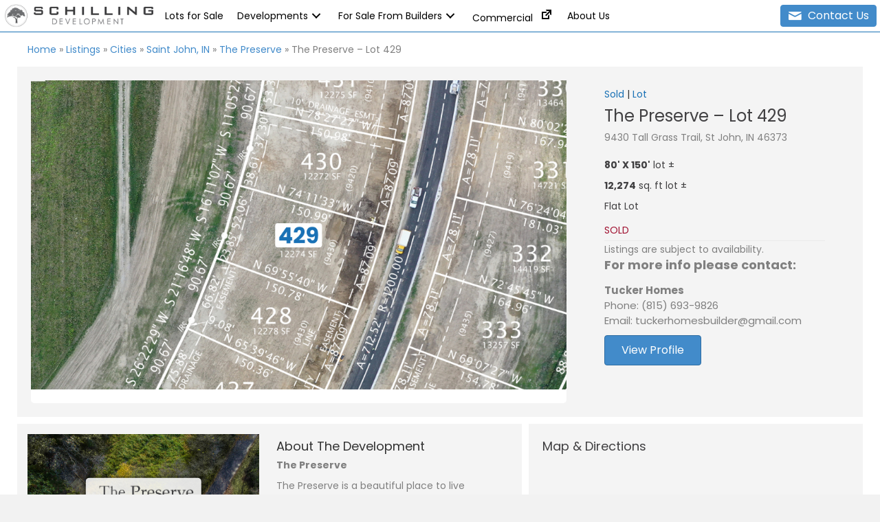

--- FILE ---
content_type: text/html; charset=UTF-8
request_url: https://schillingdevelopment.com/listings/the-preserve-lot-429/
body_size: 26984
content:
<!DOCTYPE html>
<html lang="en-US">
<head>
<meta charset="UTF-8" />
<meta name='viewport' content='width=device-width, initial-scale=1.0' />
<meta http-equiv='X-UA-Compatible' content='IE=edge' />
<link rel="profile" href="https://gmpg.org/xfn/11" />
<meta name='robots' content='index, follow, max-image-preview:large, max-snippet:-1, max-video-preview:-1' />
	<style>img:is([sizes="auto" i], [sizes^="auto," i]) { contain-intrinsic-size: 3000px 1500px }</style>
	<script id="cookieyes" type="text/javascript" src="https://cdn-cookieyes.com/client_data/032cf0c93585ed582aef6245/script.js"></script>
	<!-- This site is optimized with the Yoast SEO plugin v25.5 - https://yoast.com/wordpress/plugins/seo/ -->
	<title>The Preserve - Lot 429 - Schilling Development</title>
	<link rel="canonical" href="https://schillingdevelopment.com/listings/the-preserve-lot-429/" />
	<meta property="og:locale" content="en_US" />
	<meta property="og:type" content="article" />
	<meta property="og:title" content="The Preserve - Lot 429 - Schilling Development" />
	<meta property="og:url" content="https://schillingdevelopment.com/listings/the-preserve-lot-429/" />
	<meta property="og:site_name" content="Schilling Development" />
	<meta property="article:modified_time" content="2024-11-25T20:50:44+00:00" />
	<meta property="og:image" content="https://schillingdevelopment.com/wp-content/uploads/PreserveLot_429-1.jpg" />
	<meta property="og:image:width" content="1002" />
	<meta property="og:image:height" content="751" />
	<meta property="og:image:type" content="image/jpeg" />
	<script type="application/ld+json" class="yoast-schema-graph">{"@context":"https://schema.org","@graph":[{"@type":"WebPage","@id":"https://schillingdevelopment.com/listings/the-preserve-lot-429/","url":"https://schillingdevelopment.com/listings/the-preserve-lot-429/","name":"The Preserve - Lot 429 - Schilling Development","isPartOf":{"@id":"https://schillingdevelopment.com/#website"},"primaryImageOfPage":{"@id":"https://schillingdevelopment.com/listings/the-preserve-lot-429/#primaryimage"},"image":{"@id":"https://schillingdevelopment.com/listings/the-preserve-lot-429/#primaryimage"},"thumbnailUrl":"https://schillingdevelopment.com/wp-content/uploads/PreserveLot_429-1.jpg","datePublished":"2022-09-14T01:19:34+00:00","dateModified":"2024-11-25T20:50:44+00:00","breadcrumb":{"@id":"https://schillingdevelopment.com/listings/the-preserve-lot-429/#breadcrumb"},"inLanguage":"en-US","potentialAction":[{"@type":"ReadAction","target":["https://schillingdevelopment.com/listings/the-preserve-lot-429/"]}]},{"@type":"ImageObject","inLanguage":"en-US","@id":"https://schillingdevelopment.com/listings/the-preserve-lot-429/#primaryimage","url":"https://schillingdevelopment.com/wp-content/uploads/PreserveLot_429-1.jpg","contentUrl":"https://schillingdevelopment.com/wp-content/uploads/PreserveLot_429-1.jpg","width":1002,"height":751,"caption":"The Preserve - Lot 429"},{"@type":"BreadcrumbList","@id":"https://schillingdevelopment.com/listings/the-preserve-lot-429/#breadcrumb","itemListElement":[{"@type":"ListItem","position":1,"name":"Home","item":"https://schillingdevelopment.com/"},{"@type":"ListItem","position":2,"name":"Listings","item":"https://schillingdevelopment.com/listings/"},{"@type":"ListItem","position":3,"name":"Cities","item":"https://schillingdevelopment.com/development/cities/"},{"@type":"ListItem","position":4,"name":"Saint John, IN","item":"https://schillingdevelopment.com/development/cities/saint-john-in/"},{"@type":"ListItem","position":5,"name":"The Preserve","item":"https://schillingdevelopment.com/development/cities/saint-john-in/the-preserve/"},{"@type":"ListItem","position":6,"name":"The Preserve &#8211; Lot 429"}]},{"@type":"WebSite","@id":"https://schillingdevelopment.com/#website","url":"https://schillingdevelopment.com/","name":"Schilling Development","description":"Northwest Indiana&#039;s Finest Land Management and Development","potentialAction":[{"@type":"SearchAction","target":{"@type":"EntryPoint","urlTemplate":"https://schillingdevelopment.com/?s={search_term_string}"},"query-input":{"@type":"PropertyValueSpecification","valueRequired":true,"valueName":"search_term_string"}}],"inLanguage":"en-US"}]}</script>
	<!-- / Yoast SEO plugin. -->


<link rel='dns-prefetch' href='//fonts.googleapis.com' />
<link href='https://fonts.gstatic.com' crossorigin rel='preconnect' />
<link rel="alternate" type="application/rss+xml" title="Schilling Development &raquo; Feed" href="https://schillingdevelopment.com/feed/" />
<link rel="alternate" type="application/rss+xml" title="Schilling Development &raquo; Comments Feed" href="https://schillingdevelopment.com/comments/feed/" />
<link rel="preload" href="https://schillingdevelopment.com/wp-content/plugins/bb-plugin/fonts/fontawesome/5.15.4/webfonts/fa-solid-900.woff2" as="font" type="font/woff2" crossorigin="anonymous">
<link rel="preload" href="https://schillingdevelopment.com/wp-content/plugins/bb-plugin/fonts/fontawesome/5.15.4/webfonts/fa-regular-400.woff2" as="font" type="font/woff2" crossorigin="anonymous">
<script>
window._wpemojiSettings = {"baseUrl":"https:\/\/s.w.org\/images\/core\/emoji\/16.0.1\/72x72\/","ext":".png","svgUrl":"https:\/\/s.w.org\/images\/core\/emoji\/16.0.1\/svg\/","svgExt":".svg","source":{"concatemoji":"https:\/\/schillingdevelopment.com\/wp-includes\/js\/wp-emoji-release.min.js?ver=6.8.2"}};
/*! This file is auto-generated */
!function(s,n){var o,i,e;function c(e){try{var t={supportTests:e,timestamp:(new Date).valueOf()};sessionStorage.setItem(o,JSON.stringify(t))}catch(e){}}function p(e,t,n){e.clearRect(0,0,e.canvas.width,e.canvas.height),e.fillText(t,0,0);var t=new Uint32Array(e.getImageData(0,0,e.canvas.width,e.canvas.height).data),a=(e.clearRect(0,0,e.canvas.width,e.canvas.height),e.fillText(n,0,0),new Uint32Array(e.getImageData(0,0,e.canvas.width,e.canvas.height).data));return t.every(function(e,t){return e===a[t]})}function u(e,t){e.clearRect(0,0,e.canvas.width,e.canvas.height),e.fillText(t,0,0);for(var n=e.getImageData(16,16,1,1),a=0;a<n.data.length;a++)if(0!==n.data[a])return!1;return!0}function f(e,t,n,a){switch(t){case"flag":return n(e,"\ud83c\udff3\ufe0f\u200d\u26a7\ufe0f","\ud83c\udff3\ufe0f\u200b\u26a7\ufe0f")?!1:!n(e,"\ud83c\udde8\ud83c\uddf6","\ud83c\udde8\u200b\ud83c\uddf6")&&!n(e,"\ud83c\udff4\udb40\udc67\udb40\udc62\udb40\udc65\udb40\udc6e\udb40\udc67\udb40\udc7f","\ud83c\udff4\u200b\udb40\udc67\u200b\udb40\udc62\u200b\udb40\udc65\u200b\udb40\udc6e\u200b\udb40\udc67\u200b\udb40\udc7f");case"emoji":return!a(e,"\ud83e\udedf")}return!1}function g(e,t,n,a){var r="undefined"!=typeof WorkerGlobalScope&&self instanceof WorkerGlobalScope?new OffscreenCanvas(300,150):s.createElement("canvas"),o=r.getContext("2d",{willReadFrequently:!0}),i=(o.textBaseline="top",o.font="600 32px Arial",{});return e.forEach(function(e){i[e]=t(o,e,n,a)}),i}function t(e){var t=s.createElement("script");t.src=e,t.defer=!0,s.head.appendChild(t)}"undefined"!=typeof Promise&&(o="wpEmojiSettingsSupports",i=["flag","emoji"],n.supports={everything:!0,everythingExceptFlag:!0},e=new Promise(function(e){s.addEventListener("DOMContentLoaded",e,{once:!0})}),new Promise(function(t){var n=function(){try{var e=JSON.parse(sessionStorage.getItem(o));if("object"==typeof e&&"number"==typeof e.timestamp&&(new Date).valueOf()<e.timestamp+604800&&"object"==typeof e.supportTests)return e.supportTests}catch(e){}return null}();if(!n){if("undefined"!=typeof Worker&&"undefined"!=typeof OffscreenCanvas&&"undefined"!=typeof URL&&URL.createObjectURL&&"undefined"!=typeof Blob)try{var e="postMessage("+g.toString()+"("+[JSON.stringify(i),f.toString(),p.toString(),u.toString()].join(",")+"));",a=new Blob([e],{type:"text/javascript"}),r=new Worker(URL.createObjectURL(a),{name:"wpTestEmojiSupports"});return void(r.onmessage=function(e){c(n=e.data),r.terminate(),t(n)})}catch(e){}c(n=g(i,f,p,u))}t(n)}).then(function(e){for(var t in e)n.supports[t]=e[t],n.supports.everything=n.supports.everything&&n.supports[t],"flag"!==t&&(n.supports.everythingExceptFlag=n.supports.everythingExceptFlag&&n.supports[t]);n.supports.everythingExceptFlag=n.supports.everythingExceptFlag&&!n.supports.flag,n.DOMReady=!1,n.readyCallback=function(){n.DOMReady=!0}}).then(function(){return e}).then(function(){var e;n.supports.everything||(n.readyCallback(),(e=n.source||{}).concatemoji?t(e.concatemoji):e.wpemoji&&e.twemoji&&(t(e.twemoji),t(e.wpemoji)))}))}((window,document),window._wpemojiSettings);
</script>
<style id='wp-emoji-styles-inline-css'>

	img.wp-smiley, img.emoji {
		display: inline !important;
		border: none !important;
		box-shadow: none !important;
		height: 1em !important;
		width: 1em !important;
		margin: 0 0.07em !important;
		vertical-align: -0.1em !important;
		background: none !important;
		padding: 0 !important;
	}
</style>
<link rel='stylesheet' id='wp-block-library-css' href='https://schillingdevelopment.com/wp-includes/css/dist/block-library/style.min.css?ver=6.8.2' media='all' />
<style id='wp-block-library-theme-inline-css'>
.wp-block-audio :where(figcaption){color:#555;font-size:13px;text-align:center}.is-dark-theme .wp-block-audio :where(figcaption){color:#ffffffa6}.wp-block-audio{margin:0 0 1em}.wp-block-code{border:1px solid #ccc;border-radius:4px;font-family:Menlo,Consolas,monaco,monospace;padding:.8em 1em}.wp-block-embed :where(figcaption){color:#555;font-size:13px;text-align:center}.is-dark-theme .wp-block-embed :where(figcaption){color:#ffffffa6}.wp-block-embed{margin:0 0 1em}.blocks-gallery-caption{color:#555;font-size:13px;text-align:center}.is-dark-theme .blocks-gallery-caption{color:#ffffffa6}:root :where(.wp-block-image figcaption){color:#555;font-size:13px;text-align:center}.is-dark-theme :root :where(.wp-block-image figcaption){color:#ffffffa6}.wp-block-image{margin:0 0 1em}.wp-block-pullquote{border-bottom:4px solid;border-top:4px solid;color:currentColor;margin-bottom:1.75em}.wp-block-pullquote cite,.wp-block-pullquote footer,.wp-block-pullquote__citation{color:currentColor;font-size:.8125em;font-style:normal;text-transform:uppercase}.wp-block-quote{border-left:.25em solid;margin:0 0 1.75em;padding-left:1em}.wp-block-quote cite,.wp-block-quote footer{color:currentColor;font-size:.8125em;font-style:normal;position:relative}.wp-block-quote:where(.has-text-align-right){border-left:none;border-right:.25em solid;padding-left:0;padding-right:1em}.wp-block-quote:where(.has-text-align-center){border:none;padding-left:0}.wp-block-quote.is-large,.wp-block-quote.is-style-large,.wp-block-quote:where(.is-style-plain){border:none}.wp-block-search .wp-block-search__label{font-weight:700}.wp-block-search__button{border:1px solid #ccc;padding:.375em .625em}:where(.wp-block-group.has-background){padding:1.25em 2.375em}.wp-block-separator.has-css-opacity{opacity:.4}.wp-block-separator{border:none;border-bottom:2px solid;margin-left:auto;margin-right:auto}.wp-block-separator.has-alpha-channel-opacity{opacity:1}.wp-block-separator:not(.is-style-wide):not(.is-style-dots){width:100px}.wp-block-separator.has-background:not(.is-style-dots){border-bottom:none;height:1px}.wp-block-separator.has-background:not(.is-style-wide):not(.is-style-dots){height:2px}.wp-block-table{margin:0 0 1em}.wp-block-table td,.wp-block-table th{word-break:normal}.wp-block-table :where(figcaption){color:#555;font-size:13px;text-align:center}.is-dark-theme .wp-block-table :where(figcaption){color:#ffffffa6}.wp-block-video :where(figcaption){color:#555;font-size:13px;text-align:center}.is-dark-theme .wp-block-video :where(figcaption){color:#ffffffa6}.wp-block-video{margin:0 0 1em}:root :where(.wp-block-template-part.has-background){margin-bottom:0;margin-top:0;padding:1.25em 2.375em}
</style>
<style id='classic-theme-styles-inline-css'>
/*! This file is auto-generated */
.wp-block-button__link{color:#fff;background-color:#32373c;border-radius:9999px;box-shadow:none;text-decoration:none;padding:calc(.667em + 2px) calc(1.333em + 2px);font-size:1.125em}.wp-block-file__button{background:#32373c;color:#fff;text-decoration:none}
</style>
<style id='global-styles-inline-css'>
:root{--wp--preset--aspect-ratio--square: 1;--wp--preset--aspect-ratio--4-3: 4/3;--wp--preset--aspect-ratio--3-4: 3/4;--wp--preset--aspect-ratio--3-2: 3/2;--wp--preset--aspect-ratio--2-3: 2/3;--wp--preset--aspect-ratio--16-9: 16/9;--wp--preset--aspect-ratio--9-16: 9/16;--wp--preset--color--black: #000000;--wp--preset--color--cyan-bluish-gray: #abb8c3;--wp--preset--color--white: #ffffff;--wp--preset--color--pale-pink: #f78da7;--wp--preset--color--vivid-red: #cf2e2e;--wp--preset--color--luminous-vivid-orange: #ff6900;--wp--preset--color--luminous-vivid-amber: #fcb900;--wp--preset--color--light-green-cyan: #7bdcb5;--wp--preset--color--vivid-green-cyan: #00d084;--wp--preset--color--pale-cyan-blue: #8ed1fc;--wp--preset--color--vivid-cyan-blue: #0693e3;--wp--preset--color--vivid-purple: #9b51e0;--wp--preset--color--fl-heading-text: #333333;--wp--preset--color--fl-body-bg: #f2f2f2;--wp--preset--color--fl-body-text: #808080;--wp--preset--color--fl-accent: #428bca;--wp--preset--color--fl-accent-hover: #428bca;--wp--preset--color--fl-topbar-bg: #ffffff;--wp--preset--color--fl-topbar-text: #808080;--wp--preset--color--fl-topbar-link: #428bca;--wp--preset--color--fl-topbar-hover: #428bca;--wp--preset--color--fl-header-bg: #ffffff;--wp--preset--color--fl-header-text: #808080;--wp--preset--color--fl-header-link: #808080;--wp--preset--color--fl-header-hover: #428bca;--wp--preset--color--fl-nav-bg: #ffffff;--wp--preset--color--fl-nav-link: #808080;--wp--preset--color--fl-nav-hover: #428bca;--wp--preset--color--fl-content-bg: #ffffff;--wp--preset--color--fl-footer-widgets-bg: #ffffff;--wp--preset--color--fl-footer-widgets-text: #808080;--wp--preset--color--fl-footer-widgets-link: #428bca;--wp--preset--color--fl-footer-widgets-hover: #428bca;--wp--preset--color--fl-footer-bg: #ffffff;--wp--preset--color--fl-footer-text: #808080;--wp--preset--color--fl-footer-link: #428bca;--wp--preset--color--fl-footer-hover: #428bca;--wp--preset--gradient--vivid-cyan-blue-to-vivid-purple: linear-gradient(135deg,rgba(6,147,227,1) 0%,rgb(155,81,224) 100%);--wp--preset--gradient--light-green-cyan-to-vivid-green-cyan: linear-gradient(135deg,rgb(122,220,180) 0%,rgb(0,208,130) 100%);--wp--preset--gradient--luminous-vivid-amber-to-luminous-vivid-orange: linear-gradient(135deg,rgba(252,185,0,1) 0%,rgba(255,105,0,1) 100%);--wp--preset--gradient--luminous-vivid-orange-to-vivid-red: linear-gradient(135deg,rgba(255,105,0,1) 0%,rgb(207,46,46) 100%);--wp--preset--gradient--very-light-gray-to-cyan-bluish-gray: linear-gradient(135deg,rgb(238,238,238) 0%,rgb(169,184,195) 100%);--wp--preset--gradient--cool-to-warm-spectrum: linear-gradient(135deg,rgb(74,234,220) 0%,rgb(151,120,209) 20%,rgb(207,42,186) 40%,rgb(238,44,130) 60%,rgb(251,105,98) 80%,rgb(254,248,76) 100%);--wp--preset--gradient--blush-light-purple: linear-gradient(135deg,rgb(255,206,236) 0%,rgb(152,150,240) 100%);--wp--preset--gradient--blush-bordeaux: linear-gradient(135deg,rgb(254,205,165) 0%,rgb(254,45,45) 50%,rgb(107,0,62) 100%);--wp--preset--gradient--luminous-dusk: linear-gradient(135deg,rgb(255,203,112) 0%,rgb(199,81,192) 50%,rgb(65,88,208) 100%);--wp--preset--gradient--pale-ocean: linear-gradient(135deg,rgb(255,245,203) 0%,rgb(182,227,212) 50%,rgb(51,167,181) 100%);--wp--preset--gradient--electric-grass: linear-gradient(135deg,rgb(202,248,128) 0%,rgb(113,206,126) 100%);--wp--preset--gradient--midnight: linear-gradient(135deg,rgb(2,3,129) 0%,rgb(40,116,252) 100%);--wp--preset--font-size--small: 13px;--wp--preset--font-size--medium: 20px;--wp--preset--font-size--large: 36px;--wp--preset--font-size--x-large: 42px;--wp--preset--spacing--20: 0.44rem;--wp--preset--spacing--30: 0.67rem;--wp--preset--spacing--40: 1rem;--wp--preset--spacing--50: 1.5rem;--wp--preset--spacing--60: 2.25rem;--wp--preset--spacing--70: 3.38rem;--wp--preset--spacing--80: 5.06rem;--wp--preset--shadow--natural: 6px 6px 9px rgba(0, 0, 0, 0.2);--wp--preset--shadow--deep: 12px 12px 50px rgba(0, 0, 0, 0.4);--wp--preset--shadow--sharp: 6px 6px 0px rgba(0, 0, 0, 0.2);--wp--preset--shadow--outlined: 6px 6px 0px -3px rgba(255, 255, 255, 1), 6px 6px rgba(0, 0, 0, 1);--wp--preset--shadow--crisp: 6px 6px 0px rgba(0, 0, 0, 1);}:where(.is-layout-flex){gap: 0.5em;}:where(.is-layout-grid){gap: 0.5em;}body .is-layout-flex{display: flex;}.is-layout-flex{flex-wrap: wrap;align-items: center;}.is-layout-flex > :is(*, div){margin: 0;}body .is-layout-grid{display: grid;}.is-layout-grid > :is(*, div){margin: 0;}:where(.wp-block-columns.is-layout-flex){gap: 2em;}:where(.wp-block-columns.is-layout-grid){gap: 2em;}:where(.wp-block-post-template.is-layout-flex){gap: 1.25em;}:where(.wp-block-post-template.is-layout-grid){gap: 1.25em;}.has-black-color{color: var(--wp--preset--color--black) !important;}.has-cyan-bluish-gray-color{color: var(--wp--preset--color--cyan-bluish-gray) !important;}.has-white-color{color: var(--wp--preset--color--white) !important;}.has-pale-pink-color{color: var(--wp--preset--color--pale-pink) !important;}.has-vivid-red-color{color: var(--wp--preset--color--vivid-red) !important;}.has-luminous-vivid-orange-color{color: var(--wp--preset--color--luminous-vivid-orange) !important;}.has-luminous-vivid-amber-color{color: var(--wp--preset--color--luminous-vivid-amber) !important;}.has-light-green-cyan-color{color: var(--wp--preset--color--light-green-cyan) !important;}.has-vivid-green-cyan-color{color: var(--wp--preset--color--vivid-green-cyan) !important;}.has-pale-cyan-blue-color{color: var(--wp--preset--color--pale-cyan-blue) !important;}.has-vivid-cyan-blue-color{color: var(--wp--preset--color--vivid-cyan-blue) !important;}.has-vivid-purple-color{color: var(--wp--preset--color--vivid-purple) !important;}.has-black-background-color{background-color: var(--wp--preset--color--black) !important;}.has-cyan-bluish-gray-background-color{background-color: var(--wp--preset--color--cyan-bluish-gray) !important;}.has-white-background-color{background-color: var(--wp--preset--color--white) !important;}.has-pale-pink-background-color{background-color: var(--wp--preset--color--pale-pink) !important;}.has-vivid-red-background-color{background-color: var(--wp--preset--color--vivid-red) !important;}.has-luminous-vivid-orange-background-color{background-color: var(--wp--preset--color--luminous-vivid-orange) !important;}.has-luminous-vivid-amber-background-color{background-color: var(--wp--preset--color--luminous-vivid-amber) !important;}.has-light-green-cyan-background-color{background-color: var(--wp--preset--color--light-green-cyan) !important;}.has-vivid-green-cyan-background-color{background-color: var(--wp--preset--color--vivid-green-cyan) !important;}.has-pale-cyan-blue-background-color{background-color: var(--wp--preset--color--pale-cyan-blue) !important;}.has-vivid-cyan-blue-background-color{background-color: var(--wp--preset--color--vivid-cyan-blue) !important;}.has-vivid-purple-background-color{background-color: var(--wp--preset--color--vivid-purple) !important;}.has-black-border-color{border-color: var(--wp--preset--color--black) !important;}.has-cyan-bluish-gray-border-color{border-color: var(--wp--preset--color--cyan-bluish-gray) !important;}.has-white-border-color{border-color: var(--wp--preset--color--white) !important;}.has-pale-pink-border-color{border-color: var(--wp--preset--color--pale-pink) !important;}.has-vivid-red-border-color{border-color: var(--wp--preset--color--vivid-red) !important;}.has-luminous-vivid-orange-border-color{border-color: var(--wp--preset--color--luminous-vivid-orange) !important;}.has-luminous-vivid-amber-border-color{border-color: var(--wp--preset--color--luminous-vivid-amber) !important;}.has-light-green-cyan-border-color{border-color: var(--wp--preset--color--light-green-cyan) !important;}.has-vivid-green-cyan-border-color{border-color: var(--wp--preset--color--vivid-green-cyan) !important;}.has-pale-cyan-blue-border-color{border-color: var(--wp--preset--color--pale-cyan-blue) !important;}.has-vivid-cyan-blue-border-color{border-color: var(--wp--preset--color--vivid-cyan-blue) !important;}.has-vivid-purple-border-color{border-color: var(--wp--preset--color--vivid-purple) !important;}.has-vivid-cyan-blue-to-vivid-purple-gradient-background{background: var(--wp--preset--gradient--vivid-cyan-blue-to-vivid-purple) !important;}.has-light-green-cyan-to-vivid-green-cyan-gradient-background{background: var(--wp--preset--gradient--light-green-cyan-to-vivid-green-cyan) !important;}.has-luminous-vivid-amber-to-luminous-vivid-orange-gradient-background{background: var(--wp--preset--gradient--luminous-vivid-amber-to-luminous-vivid-orange) !important;}.has-luminous-vivid-orange-to-vivid-red-gradient-background{background: var(--wp--preset--gradient--luminous-vivid-orange-to-vivid-red) !important;}.has-very-light-gray-to-cyan-bluish-gray-gradient-background{background: var(--wp--preset--gradient--very-light-gray-to-cyan-bluish-gray) !important;}.has-cool-to-warm-spectrum-gradient-background{background: var(--wp--preset--gradient--cool-to-warm-spectrum) !important;}.has-blush-light-purple-gradient-background{background: var(--wp--preset--gradient--blush-light-purple) !important;}.has-blush-bordeaux-gradient-background{background: var(--wp--preset--gradient--blush-bordeaux) !important;}.has-luminous-dusk-gradient-background{background: var(--wp--preset--gradient--luminous-dusk) !important;}.has-pale-ocean-gradient-background{background: var(--wp--preset--gradient--pale-ocean) !important;}.has-electric-grass-gradient-background{background: var(--wp--preset--gradient--electric-grass) !important;}.has-midnight-gradient-background{background: var(--wp--preset--gradient--midnight) !important;}.has-small-font-size{font-size: var(--wp--preset--font-size--small) !important;}.has-medium-font-size{font-size: var(--wp--preset--font-size--medium) !important;}.has-large-font-size{font-size: var(--wp--preset--font-size--large) !important;}.has-x-large-font-size{font-size: var(--wp--preset--font-size--x-large) !important;}
:where(.wp-block-post-template.is-layout-flex){gap: 1.25em;}:where(.wp-block-post-template.is-layout-grid){gap: 1.25em;}
:where(.wp-block-columns.is-layout-flex){gap: 2em;}:where(.wp-block-columns.is-layout-grid){gap: 2em;}
:root :where(.wp-block-pullquote){font-size: 1.5em;line-height: 1.6;}
</style>
<link rel='stylesheet' id='menu-image-css' href='https://schillingdevelopment.com/wp-content/plugins/menu-image/includes/css/menu-image.css?ver=3.13' media='all' />
<link rel='stylesheet' id='dashicons-css' href='https://schillingdevelopment.com/wp-includes/css/dashicons.min.css?ver=6.8.2' media='all' />
<link rel='stylesheet' id='font-awesome-5-css' href='https://schillingdevelopment.com/wp-content/plugins/bb-plugin/fonts/fontawesome/5.15.4/css/all.min.css?ver=2.9.2' media='all' />
<link rel='stylesheet' id='font-awesome-css' href='https://schillingdevelopment.com/wp-content/plugins/bb-plugin/fonts/fontawesome/5.15.4/css/v4-shims.min.css?ver=2.9.2' media='all' />
<link rel='stylesheet' id='jquery-magnificpopup-css' href='https://schillingdevelopment.com/wp-content/plugins/bb-plugin/css/jquery.magnificpopup.min.css?ver=2.9.2' media='all' />
<link rel='stylesheet' id='jquery-swiper-css' href='https://schillingdevelopment.com/wp-content/plugins/bbpowerpack/assets/css/swiper.min.css?ver=8.4.7' media='all' />
<link rel='stylesheet' id='pp-owl-carousel-css' href='https://schillingdevelopment.com/wp-content/plugins/bbpowerpack/assets/css/owl.carousel.css?ver=2.40.4.1' media='all' />
<link rel='stylesheet' id='pp-owl-carousel-theme-css' href='https://schillingdevelopment.com/wp-content/plugins/bbpowerpack/assets/css/owl.theme.css?ver=2.40.4.1' media='all' />
<link rel='stylesheet' id='ultimate-icons-css' href='https://schillingdevelopment.com/wp-content/uploads/bb-plugin/icons/ultimate-icons/style.css?ver=2.9.2' media='all' />
<link rel='stylesheet' id='fl-builder-layout-bundle-84e6760c131b9051da10a5ee595e72e7-css' href='https://schillingdevelopment.com/wp-content/uploads/bb-plugin/cache/84e6760c131b9051da10a5ee595e72e7-layout-bundle.css?ver=2.9.2-1.5.1' media='all' />
<link rel='stylesheet' id='search-filter-plugin-styles-css' href='https://schillingdevelopment.com/wp-content/plugins/search-filter-pro/public/assets/css/search-filter.min.css?ver=2.5.21' media='all' />
<link rel='stylesheet' id='base-css' href='https://schillingdevelopment.com/wp-content/themes/bb-theme/css/base.min.css?ver=1.7.18.1' media='all' />
<link rel='stylesheet' id='fl-automator-skin-css' href='https://schillingdevelopment.com/wp-content/uploads/bb-theme/skin-688786cf5062d.css?ver=1.7.18.1' media='all' />
<link rel='stylesheet' id='fl-child-theme-css' href='https://schillingdevelopment.com/wp-content/themes/bb-theme-child/style.css?ver=6.8.2' media='all' />
<link rel='stylesheet' id='pp-animate-css' href='https://schillingdevelopment.com/wp-content/plugins/bbpowerpack/assets/css/animate.min.css?ver=3.5.1' media='all' />
<link rel='stylesheet' id='fl-builder-google-fonts-9d353da3dcbdc78033267ac506b42ad5-css' href='//fonts.googleapis.com/css?family=Poppins%3A600%2C700%2C400%2C100%2C300&#038;ver=6.8.2' media='all' />
<script src="https://schillingdevelopment.com/wp-includes/js/jquery/jquery.min.js?ver=3.7.1" id="jquery-core-js"></script>
<script src="https://schillingdevelopment.com/wp-includes/js/jquery/jquery-migrate.min.js?ver=3.4.1" id="jquery-migrate-js"></script>
<script id="search-filter-pro-bb-js-extra">
var SFVC_DATA = {"ajax_url":"https:\/\/schillingdevelopment.com\/wp-admin\/admin-ajax.php","home_url":"https:\/\/schillingdevelopment.com\/"};
</script>
<script src="https://schillingdevelopment.com/wp-content/plugins/search-filter-bb/assets/v2/js/frontend.js?ver=1.3.0" id="search-filter-pro-bb-js"></script>
<script id="search-filter-plugin-build-js-extra">
var SF_LDATA = {"ajax_url":"https:\/\/schillingdevelopment.com\/wp-admin\/admin-ajax.php","home_url":"https:\/\/schillingdevelopment.com\/","extensions":[]};
</script>
<script src="https://schillingdevelopment.com/wp-content/plugins/search-filter-pro/public/assets/js/search-filter-build.min.js?ver=2.5.21" id="search-filter-plugin-build-js"></script>
<script src="https://schillingdevelopment.com/wp-content/plugins/search-filter-pro/public/assets/js/chosen.jquery.min.js?ver=2.5.21" id="search-filter-plugin-chosen-js"></script>
<script src="https://schillingdevelopment.com/wp-content/plugins/wp-image-zoooom/assets/js/jquery.image_zoom.min.js?ver=1.60" id="image_zoooom-js" defer data-wp-strategy="defer"></script>
<script id="image_zoooom-init-js-extra">
var IZ = {"options":{"lensShape":"square","zoomType":"lens","lensSize":200,"borderSize":1,"borderColour":"#ffffff","cursor":"default","lensFadeIn":500,"lensFadeOut":500,"tint":"true","tintColour":"#ffffff","tintOpacity":0.1},"with_woocommerce":"0","exchange_thumbnails":"1","enable_mobile":"0","woo_categories":"0","woo_slider":"0","enable_surecart":"0"};
</script>
<script src="https://schillingdevelopment.com/wp-content/plugins/wp-image-zoooom/assets/js/image_zoom-init.js?ver=1.60" id="image_zoooom-init-js" defer data-wp-strategy="defer"></script>
<link rel="https://api.w.org/" href="https://schillingdevelopment.com/wp-json/" /><link rel="alternate" title="JSON" type="application/json" href="https://schillingdevelopment.com/wp-json/wp/v2/listings/11157" /><link rel="EditURI" type="application/rsd+xml" title="RSD" href="https://schillingdevelopment.com/xmlrpc.php?rsd" />
<meta name="generator" content="WordPress 6.8.2" />
<link rel='shortlink' href='https://schillingdevelopment.com/?p=11157' />
<link rel="alternate" title="oEmbed (JSON)" type="application/json+oembed" href="https://schillingdevelopment.com/wp-json/oembed/1.0/embed?url=https%3A%2F%2Fschillingdevelopment.com%2Flistings%2Fthe-preserve-lot-429%2F" />
<link rel="alternate" title="oEmbed (XML)" type="text/xml+oembed" href="https://schillingdevelopment.com/wp-json/oembed/1.0/embed?url=https%3A%2F%2Fschillingdevelopment.com%2Flistings%2Fthe-preserve-lot-429%2F&#038;format=xml" />
		<script>
			var bb_powerpack = {
				version: '2.40.4.1',
				getAjaxUrl: function() { return atob( 'aHR0cHM6Ly9zY2hpbGxpbmdkZXZlbG9wbWVudC5jb20vd3AtYWRtaW4vYWRtaW4tYWpheC5waHA=' ); },
				callback: function() {},
				mapMarkerData: {},
				post_id: '11157',
				search_term: '',
				current_page: 'https://schillingdevelopment.com/listings/the-preserve-lot-429/',
				conditionals: {
					is_front_page: false,
					is_home: false,
					is_archive: false,
					is_tax: false,
										is_author: false,
					current_author: false,
					is_search: false,
									}
			};
		</script>
		<meta name="cdp-version" content="1.5.0" /><style>img.zoooom,.zoooom img{padding:0!important;}body.fl-builder-edit .zoooom::before { content: "\f179     Zoom applied to the image. Check on the frontend"; position: absolute; margin-top: 12px; text-align: right; background-color: white; line-height: 1.4em; left: 5%; padding: 0 10px 6px; font-family: dashicons; font-size: 0.9em; font-style: italic; z-index: 20; }</style><script></script><link rel="icon" href="https://schillingdevelopment.com/wp-content/uploads/cropped-favicon-dev-32x32.png" sizes="32x32" />
<link rel="icon" href="https://schillingdevelopment.com/wp-content/uploads/cropped-favicon-dev-192x192.png" sizes="192x192" />
<link rel="apple-touch-icon" href="https://schillingdevelopment.com/wp-content/uploads/cropped-favicon-dev-180x180.png" />
<meta name="msapplication-TileImage" content="https://schillingdevelopment.com/wp-content/uploads/cropped-favicon-dev-270x270.png" />
</head>
<body class="wp-singular listings-template-default single single-listings postid-11157 wp-theme-bb-theme wp-child-theme-bb-theme-child fl-builder-2-9-2 fl-themer-1-5-1 fl-theme-1-7-18-1 fl-no-js fl-theme-builder-footer fl-theme-builder-footer-main-footer fl-theme-builder-singular fl-theme-builder-singular-lot-copy-copy-2 fl-theme-builder-header fl-theme-builder-header-menu-header-copy fl-framework-base fl-preset-default fl-full-width fl-search-active" itemscope="itemscope" itemtype="https://schema.org/WebPage">
<a aria-label="Skip to content" class="fl-screen-reader-text" href="#fl-main-content">Skip to content</a><div class="fl-page">
	<header class="fl-builder-content fl-builder-content-7200 fl-builder-global-templates-locked" data-post-id="7200" data-type="header" data-sticky="0" data-sticky-on="" data-sticky-breakpoint="medium" data-shrink="1" data-overlay="0" data-overlay-bg="default" data-shrink-image-height="50px" role="banner" itemscope="itemscope" itemtype="http://schema.org/WPHeader"><div class="fl-row fl-row-full-width fl-row-bg-color fl-node-3cly8gxvufdb fl-row-default-height fl-row-align-center" data-node="3cly8gxvufdb">
	<div class="fl-row-content-wrap">
		<div class="uabb-row-separator uabb-top-row-separator" >
</div>
						<div class="fl-row-content fl-row-fixed-width fl-node-content">
		
<div class="fl-col-group fl-node-dq7tpvcoki51 fl-col-group-equal-height fl-col-group-align-center fl-col-group-custom-width" data-node="dq7tpvcoki51">
			<div class="fl-col fl-node-qvx91s2u8jek fl-col-bg-color fl-col-small fl-col-small-custom-width" data-node="qvx91s2u8jek">
	<div class="fl-col-content fl-node-content"><div class="fl-module fl-module-photo fl-node-vbm5ihgjea9d" data-node="vbm5ihgjea9d">
	<div class="fl-module-content fl-node-content">
		<div class="fl-photo fl-photo-align-center" itemscope itemtype="https://schema.org/ImageObject">
	<div class="fl-photo-content fl-photo-img-png">
				<a href="https://schillingdevelopment.com/" target="_self" itemprop="url">
				<img loading="lazy" decoding="async" class="fl-photo-img wp-image-6956 size-medium" src="https://schillingdevelopment.com/wp-content/uploads/Schilling-Development-Logo-600x121.png" alt="Schilling-Development-Logo" itemprop="image" height="121" width="600" title="Schilling-Development-Logo"  data-no-lazy="1" srcset="https://schillingdevelopment.com/wp-content/uploads/Schilling-Development-Logo-600x121.png 600w, https://schillingdevelopment.com/wp-content/uploads/Schilling-Development-Logo-1024x207.png 1024w, https://schillingdevelopment.com/wp-content/uploads/Schilling-Development-Logo-768x155.png 768w, https://schillingdevelopment.com/wp-content/uploads/Schilling-Development-Logo.png 1279w" sizes="auto, (max-width: 600px) 100vw, 600px" />
				</a>
					</div>
	</div>
	</div>
</div>
</div>
</div>
			<div class="fl-col fl-node-kg1b8qp270xj fl-col-bg-color" data-node="kg1b8qp270xj">
	<div class="fl-col-content fl-node-content"><div class="fl-module fl-module-pp-advanced-menu fl-node-i1q30gkrjsp9" data-node="i1q30gkrjsp9">
	<div class="fl-module-content fl-node-content">
		<div class="pp-advanced-menu pp-advanced-menu-accordion-collapse pp-menu-default pp-menu-align-left pp-menu-position-below">
   				<div class="pp-advanced-menu-mobile">
			<button class="pp-advanced-menu-mobile-toggle hamburger" tabindex="0" aria-label="Menu" aria-expanded="false">
				<div class="pp-hamburger"><div class="pp-hamburger-box"><div class="pp-hamburger-inner"></div></div></div>			</button>
			</div>
			   	<div class="pp-clear"></div>
	<nav class="pp-menu-nav" aria-label="Menu" itemscope="itemscope" itemtype="https://schema.org/SiteNavigationElement">
		<ul id="menu-simple-menu-2025" class="menu pp-advanced-menu-horizontal pp-toggle-arrows"><li id="menu-item-52005" class="menu-item menu-item-type-custom menu-item-object-custom"><a href="https://schillingdevelopment.com/listings/?_sft_property_status=construction-ready&#038;_sft_property_type=lot"><span class="menu-item-text">Lots for Sale</span></a></li><li id="menu-item-51965" class="menu-item menu-item-type-post_type menu-item-object-page menu-item-has-children pp-has-submenu"><div class="pp-has-submenu-container"><a href="https://schillingdevelopment.com/developments/"><span class="menu-item-text">Developments<span class="pp-menu-toggle" tabindex="0" aria-expanded="false" aria-label="Developments: submenu" role="button"></span></span></a></div><ul class="sub-menu">	<li id="menu-item-51966" class="menu-item menu-item-type-post_type menu-item-object-page"><a href="https://schillingdevelopment.com/developments/cedar-lake-in/beacon-pointe/"><span class="menu-item-text">Beacon Pointe, Cedar Lake, IN</span></a></li>	<li id="menu-item-51967" class="menu-item menu-item-type-post_type menu-item-object-page"><a href="https://schillingdevelopment.com/developments/st-john-in/continental/"><span class="menu-item-text">The Continental, St. John, IN</span></a></li>	<li id="menu-item-51968" class="menu-item menu-item-type-post_type menu-item-object-page"><a href="https://schillingdevelopment.com/developments/st-john-in/greystone/"><span class="menu-item-text">Greystone, St. John, IN</span></a></li>	<li id="menu-item-51969" class="menu-item menu-item-type-taxonomy menu-item-object-development"><a href="https://schillingdevelopment.com/development/cities/cedar-lake-in/lakeside/"><span class="menu-item-text"><span class="menu-image-title-before menu-image-title">Lakeside, Cedar Lake, IN</span><span class="dashicons dashicons-external before-menu-image-icons"></span></span></a></li>	<li id="menu-item-51970" class="menu-item menu-item-type-post_type menu-item-object-page"><a href="https://schillingdevelopment.com/developments/cedar-lake-in/oak-brook-cedar-lake-in/"><span class="menu-item-text">Oak Brook, Cedar Lake, IN</span></a></li>	<li id="menu-item-51971" class="menu-item menu-item-type-post_type menu-item-object-page"><a href="https://schillingdevelopment.com/developments/st-john-in/preserve/"><span class="menu-item-text">The Preserve, St. John, IN</span></a></li></ul></li><li id="menu-item-51989" class="menu-item menu-item-type-custom menu-item-object-custom menu-item-has-children pp-has-submenu"><div class="pp-has-submenu-container"><a href="#"><span class="menu-item-text">For Sale From Builders<span class="pp-menu-toggle" tabindex="0" aria-expanded="false" aria-label="For Sale From Builders: submenu" role="button"></span></span></a></div><ul class="sub-menu">	<li id="menu-item-51987" class="menu-item menu-item-type-taxonomy menu-item-object-property_type"><a href="https://schillingdevelopment.com/property_type/builder-lot/"><span class="menu-item-text">Lots</span></a></li>	<li id="menu-item-51986" class="menu-item menu-item-type-taxonomy menu-item-object-property_type"><a href="https://schillingdevelopment.com/property_type/builder-model/"><span class="menu-item-text">Models</span></a></li>	<li id="menu-item-51988" class="menu-item menu-item-type-taxonomy menu-item-object-property_type"><a href="https://schillingdevelopment.com/property_type/builder-spec/"><span class="menu-item-text">Specs</span></a></li>	<li id="menu-item-51985" class="menu-item menu-item-type-taxonomy menu-item-object-property_type"><a href="https://schillingdevelopment.com/property_type/builder-home/"><span class="menu-item-text">Homes</span></a></li></ul></li><li id="menu-item-51972" class="menu-item menu-item-type-custom menu-item-object-custom"><a target="_blank" rel="noopener noreferrer" href="https://schillingrealestate.com/"><span class="menu-item-text"><span class="menu-image-title-before menu-image-title">Commercial</span><span class="dashicons dashicons-external before-menu-image-icons"></span></span></a></li><li id="menu-item-51973" class="menu-item menu-item-type-post_type menu-item-object-page"><a href="https://schillingdevelopment.com/about-us-2/"><span class="menu-item-text">About Us</span></a></li></ul>	</nav>
</div>
	</div>
</div>
</div>
</div>
			<div class="fl-col fl-node-gipln9qy8war fl-col-bg-color fl-col-small fl-visible-desktop fl-visible-large" data-node="gipln9qy8war">
	<div class="fl-col-content fl-node-content"><div class="fl-module fl-module-modal-popup fl-node-0ijazpk6ohd1" data-node="0ijazpk6ohd1">
	<div class="fl-module-content fl-node-content">
		
<div  class="uabb-modal-parent-wrapper uabb-module-content uamodal-0ijazpk6ohd1 ">
	<div class="uabb-modal uabb-drag-fix uabb-center-modal uabb-modal-content uabb-modal-custom uabb-effect-1 uabb-aspect-ratio-16_9" id="modal-0ijazpk6ohd1" aria-labelledby="modal-title" aria-describedby="modal-content" data-content="content" data-autoplay-stop="">
		<div class="uabb-content ">
						<span class="uabb-modal-close uabb-close-custom-popup-edge-top-right" tabindex="0" aria-label="Close" >
				<i class="uabb-close-icon fa fa-close"></i>			</span>
			
						<div class="uabb-modal-text uabb-modal-content-data uabb-text-editor fl-clearfix">
			<p><style id='fl-builder-layout-7513-inline-css'>
.fl-node-r16zf0ht5dgp > .fl-row-content-wrap {background-color: #f4f4f4;} .fl-node-r16zf0ht5dgp > .fl-row-content-wrap {padding-top:0px;padding-right:0px;padding-bottom:0px;padding-left:0px;}@media ( max-width: 768px ) { .fl-node-r16zf0ht5dgp.fl-row > .fl-row-content-wrap {padding-top:10px;padding-right:10px;padding-bottom:10px;padding-left:10px;}}.fl-node-w78gj2nmxf9e {width: 50%;}.fl-node-u71s03zfkd9i {width: 50%;} .fl-node-u71s03zfkd9i > .fl-col-content {margin-top:0px;margin-right:0px;margin-bottom:0px;margin-left:0px;} .fl-node-u71s03zfkd9i > .fl-col-content {padding-top:0px;padding-right:0px;padding-bottom:0px;padding-left:0px;}.bb-wf-input.input-small {width: 46px !important;}.pp-wpforms-content {position: relative;}.pp-wpforms-content:before {content: "";display: block;position: absolute;;left: 0;top: 0;width: 100%;height: 100%;}.pp-wpforms-content .wpforms-container,.pp-wpforms-content .pp-form-title,.pp-wpforms-content .pp-form-description {position: relative;}.pp-wpforms-content .caldera-grid .radio input[type=radio] {margin-top: 3px;}.pp-wpforms-content .wpforms-form input.wpforms-field-medium,.pp-wpforms-content .wpforms-form select.wpforms-field-medium,.pp-wpforms-content .wpforms-form .wpforms-field-row.wpforms-field-medium {max-width: 100%;}@media (max-width: 768px) {}.fl-node-9utaok2l6w48 .pp-wpforms-content {background-color: #f4f4f4;background-size: cover;background-repeat: no-repeat;}.fl-node-9utaok2l6w48 .pp-wpforms-content .wpforms-container .wpforms-form .wpforms-field {margin-bottom: 10px;}.fl-node-9utaok2l6w48 .pp-wpforms-content .wpforms-form .wpforms-title,.fl-node-9utaok2l6w48 .pp-wpforms-content .pp-form-title {color: #414042;display: block;margin-top: 10px;margin-bottom: 10px;}.fl-node-9utaok2l6w48 .pp-wpforms-content .pp-form-title {display: block;}.fl-node-9utaok2l6w48 .pp-wpforms-content .wpforms-container .wpforms-form .wpforms-title {display: none;}.fl-node-9utaok2l6w48 .pp-wpforms-content .wpforms-container .wpforms-form .wpforms-description,.fl-node-9utaok2l6w48 .pp-wpforms-content .pp-form-description {color: #414042;display: block;margin-top: 10px;margin-bottom: 10px;}.fl-node-9utaok2l6w48 .pp-wpforms-content .pp-form-description {display: block;}.fl-node-9utaok2l6w48 .pp-wpforms-content .wpforms-container .wpforms-form .wpforms-description {display: none;}.fl-node-9utaok2l6w48 .pp-wpforms-content .wpforms-container .wpforms-form .wpforms-field-label {color: #414042;display: block;}.fl-node-9utaok2l6w48 .pp-wpforms-content .wpforms-container .wpforms-form .wpforms-field-sublabel,.fl-node-9utaok2l6w48 .pp-wpforms-content .wpforms-container .wpforms-form .wpforms-field-label-inline {color: #414042;}.fl-node-9utaok2l6w48 .pp-wpforms-content .wpforms-container .wpforms-form .wpforms-field-description {color: #414042;}.fl-node-9utaok2l6w48 .pp-wpforms-content .wpforms-container .wpforms-form input:not([type='radio']):not([type='checkbox']):not([type='submit']):not([type='button']):not([type='image']):not([type='file']),.fl-node-9utaok2l6w48 .pp-wpforms-content .wpforms-container .wpforms-form select,.fl-node-9utaok2l6w48 .pp-wpforms-content .wpforms-container .wpforms-form textarea {color: #333333;background-color: #ffffff;border-width: 0;border-color: #eeeeee;border-radius: 5px;-moz-border-radius: 5px;-webkit-border-radius: 5px;-ms-border-radius: 5px;-o-border-radius: 5px;border-width: 1px;box-shadow: none;}.fl-node-9utaok2l6w48 .pp-wpforms-content .wpforms-container .wpforms-form .wpforms-field-phone .iti__flag-container + input[type=tel] {padding-left: 45px;}.fl-node-9utaok2l6w48 .pp-wpforms-content .wpforms-container .wpforms-form input:not([type='radio']):not([type='checkbox']):not([type='submit']):not([type='button']):not([type='image']):not([type='file']),.fl-node-9utaok2l6w48 .pp-wpforms-content .wpforms-container .wpforms-form select {height: 32px;}.fl-node-9utaok2l6w48 .pp-wpforms-content .wpforms-container .wpforms-form .wpforms-field-row input,.fl-node-9utaok2l6w48 .pp-wpforms-content .wpforms-container .wpforms-form .wpforms-field-row select,.fl-node-9utaok2l6w48 .pp-wpforms-content .wpforms-container .wpforms-form .wpforms-field-row textarea {margin-bottom: 4px;}.fl-node-9utaok2l6w48 .pp-wpforms-content .wpforms-container .wpforms-form textarea {height: 140px;}.fl-node-9utaok2l6w48 .pp-wpforms-content .wpforms-container .wpforms-form input:not([type='radio']):not([type='checkbox']):not([type='submit']):not([type='button']):not([type='image']):not([type='file'])::-webkit-input-placeholder {color: #b1b5ba;}.fl-node-9utaok2l6w48 .pp-wpforms-content .wpforms-container .wpforms-form input:not([type='radio']):not([type='checkbox']):not([type='submit']):not([type='button']):not([type='image']):not([type='file']):-moz-placeholder {color: #b1b5ba;}.fl-node-9utaok2l6w48 .pp-wpforms-content .wpforms-container .wpforms-form input:not([type='radio']):not([type='checkbox']):not([type='submit']):not([type='button']):not([type='image']):not([type='file'])::-moz-placeholder {color: #b1b5ba;}.fl-node-9utaok2l6w48 .pp-wpforms-content .wpforms-container .wpforms-form input:not([type='radio']):not([type='checkbox']):not([type='submit']):not([type='button']):not([type='image']):not([type='file']):-ms-input-placeholder {color: #b1b5ba;}.fl-node-9utaok2l6w48 .pp-wpforms-content .wpforms-container .wpforms-form select::-webkit-input-placeholder {color: #b1b5ba;}.fl-node-9utaok2l6w48 .pp-wpforms-content .wpforms-container .wpforms-form select:-moz-placeholder {color: #b1b5ba;}.fl-node-9utaok2l6w48 .pp-wpforms-content .wpforms-container .wpforms-form select::-moz-placeholder {color: #b1b5ba;}.fl-node-9utaok2l6w48 .pp-wpforms-content .wpforms-container .wpforms-form select:-ms-input-placeholder {color: #b1b5ba;}.fl-node-9utaok2l6w48 .pp-wpforms-content .wpforms-container .wpforms-form textarea::-webkit-input-placeholder {color: #b1b5ba;}.fl-node-9utaok2l6w48 .pp-wpforms-content .wpforms-container .wpforms-form textarea:-moz-placeholder {color: #b1b5ba;}.fl-node-9utaok2l6w48 .pp-wpforms-content .wpforms-container .wpforms-form textarea::-moz-placeholder {color: #b1b5ba;}.fl-node-9utaok2l6w48 .pp-wpforms-content .wpforms-container .wpforms-form textarea:-ms-input-placeholder {color: #b1b5ba;}.fl-node-9utaok2l6w48 .pp-wpforms-content .wpforms-container .wpforms-form input:not([type='radio']):not([type='checkbox']):not([type='submit']):not([type='button']):not([type='image']):not([type='file']):focus,.fl-node-9utaok2l6w48 .pp-wpforms-content .wpforms-container .wpforms-form select:focus,.fl-node-9utaok2l6w48 .pp-wpforms-content .wpforms-container .wpforms-form textarea:focus {border-color: #719ece;}.fl-node-9utaok2l6w48 .pp-wpforms-content .wpforms-container .wpforms-form .wpforms-submit-container {text-align: left;}.fl-builder-content .fl-node-9utaok2l6w48 .pp-wpforms-content .wpforms-container .wpforms-form button {color: #ffffff;background-color: #1971b5;}.fl-builder-content .fl-node-9utaok2l6w48 .pp-wpforms-content .wpforms-container .wpforms-form button:hover {color: #f4f4f4;background-color: #1b335c;}.fl-node-9utaok2l6w48 .pp-wpforms-content .wpforms-container .wpforms-form label.wpforms-error {display: block;color: #990000;}.fl-node-9utaok2l6w48 .pp-wpforms-content .wpforms-confirmation-container-full {color: #333333;border-color: #b4d39b;background-color: #e0ffc7;}.fl-node-9utaok2l6w48 .pp-wpforms-content {padding-top: 15px;padding-right: 15px;padding-bottom: 15px;padding-left: 15px;}.fl-node-9utaok2l6w48 .pp-wpforms-content .wpforms-container .wpforms-form .wpforms-field-description {font-size: 14px;line-height: 1.4;}.fl-node-9utaok2l6w48 .pp-wpforms-content .wpforms-container .wpforms-form input:not([type='radio']):not([type='checkbox']):not([type='submit']):not([type='button']):not([type='image']):not([type='file']), .fl-node-9utaok2l6w48 .pp-wpforms-content .wpforms-container .wpforms-form select, .fl-node-9utaok2l6w48 .pp-wpforms-content .wpforms-container .wpforms-form textarea {padding-top: 5px;padding-right: 5px;padding-bottom: 5px;padding-left: 5px;}.fl-builder-content .fl-node-9utaok2l6w48 .pp-wpforms-content .wpforms-container .wpforms-form button, .fl-builder-content .fl-node-9utaok2l6w48 .pp-wpforms-content .wpforms-container .wpforms-form button:hover {border-style: none;border-width: 0;background-clip: border-box;border-top-left-radius: 5px;border-top-right-radius: 5px;border-bottom-left-radius: 5px;border-bottom-right-radius: 5px;}.fl-builder-content .fl-node-9utaok2l6w48 .pp-wpforms-content .wpforms-container .wpforms-form button {padding-top: 10px;padding-right: 10px;padding-bottom: 10px;padding-left: 10px;}.fl-node-9utaok2l6w48 .pp-wpforms-content .wpforms-container .wpforms-form label.wpforms-error {font-size: 14px;}.fl-node-9utaok2l6w48 .pp-wpforms-content .wpforms-confirmation-container-full {font-size: 14px;} .fl-node-9utaok2l6w48 > .fl-module-content {margin-top:0px;margin-right:20px;margin-bottom:0px;margin-left:20px;}@media ( max-width: 768px ) { .fl-node-9utaok2l6w48.fl-module > .fl-module-content {margin-top:0px;margin-right:0px;margin-bottom:0px;margin-left:0px;}}.fl-node-murv39jced7b .pp-photo-container .pp-photo-content {}.fl-node-murv39jced7b .pp-photo-container .pp-photo-content .pp-photo-content-inner {background-clip: border-box;transition: all 0.3s ease-in-out;}.fl-node-murv39jced7b .pp-photo-container .pp-photo-content:hover .pp-photo-content-inner {}.fl-node-murv39jced7b .pp-photo-container .pp-photo-content .pp-photo-content-inner a {display: block;text-decoration: none !important;}.fl-node-murv39jced7b .pp-photo-container .pp-photo-content .pp-photo-content-inner img {border-color: #000000;border-width: 1px;border-style: none;border-top-left-radius: px;border-top-right-radius: px;border-bottom-left-radius: px;border-bottom-right-radius: px;}.fl-node-murv39jced7b .pp-photo-caption {background-color: #dddddd;color: #000000;}.fl-node-murv39jced7b .pp-overlay-wrap .pp-overlay-bg {background-color: #dddddd;border-top-left-radius: px;border-top-right-radius: px;border-bottom-left-radius: px;border-bottom-right-radius: px;}@media only screen and (max-width: 992px) {.fl-node-murv39jced7b .pp-photo-container .pp-photo-content .pp-photo-content-inner img {border-top-left-radius: px;border-top-right-radius: px;border-bottom-left-radius: px;border-bottom-right-radius: px;}}@media only screen and (max-width: 768px) {.fl-node-murv39jced7b .pp-photo-container .pp-photo-align-responsive-left {text-align: left !important;}.fl-node-murv39jced7b .pp-photo-container .pp-photo-align-responsive-center {text-align: center !important;}.fl-node-murv39jced7b .pp-photo-container .pp-photo-align-responsive-right {text-align: right !important;}.fl-node-murv39jced7b .pp-photo-container .pp-photo-content .pp-photo-content-inner img {border-top-left-radius: px;border-top-right-radius: px;border-bottom-left-radius: px;border-bottom-right-radius: px;}}.fl-node-murv39jced7b .pp-photo-container .pp-photo-content .pp-photo-content-inner {padding-top: 0px;padding-right: 0px;padding-bottom: 0px;padding-left: 0px;}div.fl-node-murv39jced7b .pp-photo-container .pp-photo-content .pp-photo-content-inner img {width: 300px;}.fl-node-murv39jced7b .pp-photo-caption {padding-top: 10px;padding-right: 10px;padding-bottom: 10px;padding-left: 10px;}.fl-builder-content .fl-node-8lrfnym3qkd9 .fl-icon-wrap .fl-icon-text,.fl-builder-content .fl-node-8lrfnym3qkd9 .fl-icon-wrap .fl-icon-text * {color: #414042;}.fl-node-8lrfnym3qkd9 .fl-icon i,.fl-node-8lrfnym3qkd9 .fl-icon i:before {color: #1971b5;}.fl-node-8lrfnym3qkd9 .fl-icon i:hover,.fl-node-8lrfnym3qkd9 .fl-icon i:hover:before,.fl-node-8lrfnym3qkd9 .fl-icon a:hover i,.fl-node-8lrfnym3qkd9 .fl-icon a:hover i:before {color: #1b335c;}.fl-node-8lrfnym3qkd9 .fl-icon i, .fl-node-8lrfnym3qkd9 .fl-icon i:before {font-size: 16px;}.fl-node-8lrfnym3qkd9 .fl-icon-wrap .fl-icon-text {height: 28px;}.fl-node-8lrfnym3qkd9.fl-module-icon {text-align: left;}.fl-builder-content .fl-node-8lrfnym3qkd9 .fl-icon-wrap .fl-icon-text, .fl-builder-content .fl-node-8lrfnym3qkd9 .fl-icon-wrap .fl-icon-text-link * {color: #414042;}.fl-node-8lrfnym3qkd9 .fl-icon-text, .fl-node-8lrfnym3qkd9 .fl-icon-text-link {font-weight: 600;font-size: 16px;line-height: 1;}@media(max-width: 1200px) {.fl-node-8lrfnym3qkd9 .fl-icon-wrap .fl-icon-text {height: 28px;}}@media(max-width: 992px) {.fl-node-8lrfnym3qkd9 .fl-icon-wrap .fl-icon-text {height: 28px;}}@media(max-width: 768px) {.fl-node-8lrfnym3qkd9 .fl-icon-wrap .fl-icon-text {height: 28px;}.fl-node-8lrfnym3qkd9.fl-module-icon {text-align: left;}} .fl-node-8lrfnym3qkd9 > .fl-module-content {margin-top:0px;margin-bottom:0px;}.fl-builder-content .fl-node-tg2sdj9mb3hi .fl-icon-wrap .fl-icon-text,.fl-builder-content .fl-node-tg2sdj9mb3hi .fl-icon-wrap .fl-icon-text * {color: #414042;}.fl-node-tg2sdj9mb3hi .fl-icon i,.fl-node-tg2sdj9mb3hi .fl-icon i:before {color: #1971b5;}.fl-node-tg2sdj9mb3hi .fl-icon i:hover,.fl-node-tg2sdj9mb3hi .fl-icon i:hover:before,.fl-node-tg2sdj9mb3hi .fl-icon a:hover i,.fl-node-tg2sdj9mb3hi .fl-icon a:hover i:before {color: #1b335c;}.fl-node-tg2sdj9mb3hi .fl-icon i, .fl-node-tg2sdj9mb3hi .fl-icon i:before {font-size: 16px;}.fl-node-tg2sdj9mb3hi .fl-icon-wrap .fl-icon-text {height: 28px;}.fl-node-tg2sdj9mb3hi.fl-module-icon {text-align: left;}.fl-builder-content .fl-node-tg2sdj9mb3hi .fl-icon-wrap .fl-icon-text, .fl-builder-content .fl-node-tg2sdj9mb3hi .fl-icon-wrap .fl-icon-text-link * {color: #414042;}.fl-node-tg2sdj9mb3hi .fl-icon-text, .fl-node-tg2sdj9mb3hi .fl-icon-text-link {font-weight: 600;font-size: 16px;line-height: 1;}@media(max-width: 1200px) {.fl-node-tg2sdj9mb3hi .fl-icon-wrap .fl-icon-text {height: 28px;}}@media(max-width: 992px) {.fl-node-tg2sdj9mb3hi .fl-icon-wrap .fl-icon-text {height: 28px;}}@media(max-width: 768px) {.fl-node-tg2sdj9mb3hi .fl-icon-wrap .fl-icon-text {height: 28px;}.fl-node-tg2sdj9mb3hi.fl-module-icon {text-align: left;}} .fl-node-tg2sdj9mb3hi > .fl-module-content {margin-top:10px;margin-bottom:10px;}.fl-builder-content .fl-node-du6pkym1c2ji .fl-icon-wrap .fl-icon-text,.fl-builder-content .fl-node-du6pkym1c2ji .fl-icon-wrap .fl-icon-text * {color: #414042;}.fl-node-du6pkym1c2ji .fl-icon i,.fl-node-du6pkym1c2ji .fl-icon i:before {color: #1971b5;}.fl-node-du6pkym1c2ji .fl-icon i:hover,.fl-node-du6pkym1c2ji .fl-icon i:hover:before,.fl-node-du6pkym1c2ji .fl-icon a:hover i,.fl-node-du6pkym1c2ji .fl-icon a:hover i:before {color: #1b335c;}.fl-node-du6pkym1c2ji .fl-icon i, .fl-node-du6pkym1c2ji .fl-icon i:before {font-size: 16px;}.fl-node-du6pkym1c2ji .fl-icon-wrap .fl-icon-text {height: 28px;}.fl-node-du6pkym1c2ji.fl-module-icon {text-align: left;}.fl-builder-content .fl-node-du6pkym1c2ji .fl-icon-wrap .fl-icon-text, .fl-builder-content .fl-node-du6pkym1c2ji .fl-icon-wrap .fl-icon-text-link * {color: #414042;}.fl-node-du6pkym1c2ji .fl-icon-text, .fl-node-du6pkym1c2ji .fl-icon-text-link {font-weight: 600;font-size: 16px;line-height: 1;}@media(max-width: 1200px) {.fl-node-du6pkym1c2ji .fl-icon-wrap .fl-icon-text {height: 28px;}}@media(max-width: 992px) {.fl-node-du6pkym1c2ji .fl-icon-wrap .fl-icon-text {height: 28px;}}@media(max-width: 768px) {.fl-node-du6pkym1c2ji .fl-icon-wrap .fl-icon-text {height: 28px;}.fl-node-du6pkym1c2ji.fl-module-icon {text-align: left;}} .fl-node-du6pkym1c2ji > .fl-module-content {margin-top:10px;margin-bottom:10px;}.fl-builder-content .fl-node-pn0bxy749u8e .fl-icon-wrap .fl-icon-text,.fl-builder-content .fl-node-pn0bxy749u8e .fl-icon-wrap .fl-icon-text * {color: #414042;}.fl-node-pn0bxy749u8e .fl-icon i,.fl-node-pn0bxy749u8e .fl-icon i:before {color: #1971b5;}.fl-node-pn0bxy749u8e .fl-icon i:hover,.fl-node-pn0bxy749u8e .fl-icon i:hover:before,.fl-node-pn0bxy749u8e .fl-icon a:hover i,.fl-node-pn0bxy749u8e .fl-icon a:hover i:before {color: #1b335c;}.fl-node-pn0bxy749u8e .fl-icon i, .fl-node-pn0bxy749u8e .fl-icon i:before {font-size: 16px;}.fl-node-pn0bxy749u8e .fl-icon-wrap .fl-icon-text {height: 28px;}.fl-node-pn0bxy749u8e.fl-module-icon {text-align: left;}.fl-builder-content .fl-node-pn0bxy749u8e .fl-icon-wrap .fl-icon-text, .fl-builder-content .fl-node-pn0bxy749u8e .fl-icon-wrap .fl-icon-text-link * {color: #414042;}.fl-node-pn0bxy749u8e .fl-icon-text, .fl-node-pn0bxy749u8e .fl-icon-text-link {font-weight: 600;font-size: 16px;line-height: 1;}@media(max-width: 1200px) {.fl-node-pn0bxy749u8e .fl-icon-wrap .fl-icon-text {height: 28px;}}@media(max-width: 992px) {.fl-node-pn0bxy749u8e .fl-icon-wrap .fl-icon-text {height: 28px;}}@media(max-width: 768px) {.fl-node-pn0bxy749u8e .fl-icon-wrap .fl-icon-text {height: 28px;}.fl-node-pn0bxy749u8e.fl-module-icon {text-align: left;}} .fl-node-pn0bxy749u8e > .fl-module-content {margin-top:10px;margin-bottom:10px;} .fl-node-1wiqhepjcdmu > .fl-module-content {margin-bottom:0px;}.fl-node-zxvkuwf8lngi .pp-business-hours-content {background-color: #ffffff;}.fl-node-zxvkuwf8lngi .pp-business-hours-content .pp-bh-row .pp-bh-title {color: #414042; }.fl-node-zxvkuwf8lngi .pp-business-hours-content .pp-bh-row .pp-bh-timing {text-align: right;}.fl-node-zxvkuwf8lngi .pp-business-hours-content .pp-bh-row.pp-closed .pp-bh-timing {}.fl-node-zxvkuwf8lngi .pp-business-hours-content .pp-bh-row:nth-of-type(odd) {background-color: #ffffff;}.fl-node-zxvkuwf8lngi .pp-business-hours-content .pp-bh-row:nth-of-type(even) {background-color: #f4f4f4;}.fl-node-zxvkuwf8lngi .pp-business-hours-content .pp-bh-row:nth-of-type(even) .pp-bh-title {}.fl-node-zxvkuwf8lngi .pp-business-hours-content .pp-bh-row:nth-of-type(even) .pp-bh-timing {}.fl-node-zxvkuwf8lngi .pp-business-hours-content .pp-bh-row {padding: 6px 10px 6px 10px;}.fl-node-zxvkuwf8lngi .pp-business-hours-content {border-top-left-radius: 5px;border-top-right-radius: 5px;border-bottom-left-radius: 5px;border-bottom-right-radius: 5px;}.fl-node-zxvkuwf8lngi .pp-business-hours-content .pp-bh-row .pp-bh-title {font-size: 16px;}.fl-node-zxvkuwf8lngi .pp-business-hours-content .pp-bh-row .pp-bh-timing {font-size: 16px;}.fl-col-group-equal-height.fl-col-group-align-bottom .fl-col-content {-webkit-justify-content: flex-end;justify-content: flex-end;-webkit-box-align: end; -webkit-box-pack: end;-ms-flex-pack: end;}.uabb-module-content h1,.uabb-module-content h2,.uabb-module-content h3,.uabb-module-content h4,.uabb-module-content h5,.uabb-module-content h6 {margin: 0;clear: both;}.fl-module-content a,.fl-module-content a:hover,.fl-module-content a:focus {text-decoration: none;}.uabb-row-separator {position: absolute;width: 100%;left: 0;}.uabb-top-row-separator {top: 0;bottom: auto}.uabb-bottom-row-separator {top: auto;bottom: 0;}.fl-builder-content-editing .fl-visible-medium.uabb-row,.fl-builder-content-editing .fl-visible-medium-mobile.uabb-row,.fl-builder-content-editing .fl-visible-mobile.uabb-row {display: none !important;}@media (max-width: 992px) {.fl-builder-content-editing .fl-visible-desktop.uabb-row,.fl-builder-content-editing .fl-visible-mobile.uabb-row {display: none !important;}.fl-builder-content-editing .fl-visible-desktop-medium.uabb-row,.fl-builder-content-editing .fl-visible-medium.uabb-row,.fl-builder-content-editing .fl-visible-medium-mobile.uabb-row {display: block !important;}}@media (max-width: 768px) {.fl-builder-content-editing .fl-visible-desktop.uabb-row,.fl-builder-content-editing .fl-visible-desktop-medium.uabb-row,.fl-builder-content-editing .fl-visible-medium.uabb-row {display: none !important;}.fl-builder-content-editing .fl-visible-medium-mobile.uabb-row,.fl-builder-content-editing .fl-visible-mobile.uabb-row {display: block !important;}}.fl-responsive-preview-content .fl-builder-content-editing {overflow-x: hidden;overflow-y: visible;}.uabb-row-separator svg {width: 100%;}.uabb-top-row-separator.uabb-has-svg svg {position: absolute;padding: 0;margin: 0;left: 50%;top: -1px;bottom: auto;-webkit-transform: translateX(-50%);-ms-transform: translateX(-50%);transform: translateX(-50%);}.uabb-bottom-row-separator.uabb-has-svg svg {position: absolute;padding: 0;margin: 0;left: 50%;bottom: -1px;top: auto;-webkit-transform: translateX(-50%);-ms-transform: translateX(-50%);transform: translateX(-50%);}.uabb-bottom-row-separator.uabb-has-svg .uasvg-wave-separator {bottom: 0;}.uabb-top-row-separator.uabb-has-svg .uasvg-wave-separator {top: 0;}.uabb-bottom-row-separator.uabb-svg-triangle svg,.uabb-bottom-row-separator.uabb-xlarge-triangle svg,.uabb-top-row-separator.uabb-xlarge-triangle-left svg,.uabb-bottom-row-separator.uabb-svg-circle svg,.uabb-top-row-separator.uabb-slime-separator svg,.uabb-top-row-separator.uabb-grass-separator svg,.uabb-top-row-separator.uabb-grass-bend-separator svg,.uabb-bottom-row-separator.uabb-mul-triangles-separator svg,.uabb-top-row-separator.uabb-wave-slide-separator svg,.uabb-top-row-separator.uabb-pine-tree-separator svg,.uabb-top-row-separator.uabb-pine-tree-bend-separator svg,.uabb-bottom-row-separator.uabb-stamp-separator svg,.uabb-bottom-row-separator.uabb-xlarge-circle svg,.uabb-top-row-separator.uabb-wave-separator svg{left: 50%;-webkit-transform: translateX(-50%) scaleY(-1); -moz-transform: translateX(-50%) scaleY(-1);-ms-transform: translateX(-50%) scaleY(-1); -o-transform: translateX(-50%) scaleY(-1);transform: translateX(-50%) scaleY(-1);}.uabb-bottom-row-separator.uabb-big-triangle svg {left: 50%;-webkit-transform: scale(1) scaleY(-1) translateX(-50%); -moz-transform: scale(1) scaleY(-1) translateX(-50%);-ms-transform: scale(1) scaleY(-1) translateX(-50%); -o-transform: scale(1) scaleY(-1) translateX(-50%);transform: scale(1) scaleY(-1) translateX(-50%);}.uabb-top-row-separator.uabb-big-triangle svg {left: 50%;-webkit-transform: translateX(-50%) scale(1); -moz-transform: translateX(-50%) scale(1);-ms-transform: translateX(-50%) scale(1); -o-transform: translateX(-50%) scale(1);transform: translateX(-50%) scale(1);}.uabb-top-row-separator.uabb-xlarge-triangle-right svg {left: 50%;-webkit-transform: translateX(-50%) scale(-1); -moz-transform: translateX(-50%) scale(-1);-ms-transform: translateX(-50%) scale(-1); -o-transform: translateX(-50%) scale(-1);transform: translateX(-50%) scale(-1);}.uabb-bottom-row-separator.uabb-xlarge-triangle-right svg {left: 50%;-webkit-transform: translateX(-50%) scaleX(-1); -moz-transform: translateX(-50%) scaleX(-1);-ms-transform: translateX(-50%) scaleX(-1); -o-transform: translateX(-50%) scaleX(-1);transform: translateX(-50%) scaleX(-1);}.uabb-top-row-separator.uabb-curve-up-separator svg {left: 50%; -webkit-transform: translateX(-50%) scaleY(-1); -moz-transform: translateX(-50%) scaleY(-1);-ms-transform: translateX(-50%) scaleY(-1); -o-transform: translateX(-50%) scaleY(-1);transform: translateX(-50%) scaleY(-1);}.uabb-top-row-separator.uabb-curve-down-separator svg {left: 50%;-webkit-transform: translateX(-50%) scale(-1); -moz-transform: translateX(-50%) scale(-1);-ms-transform: translateX(-50%) scale(-1); -o-transform: translateX(-50%) scale(-1);transform: translateX(-50%) scale(-1);}.uabb-bottom-row-separator.uabb-curve-down-separator svg {left: 50%;-webkit-transform: translateX(-50%) scaleX(-1); -moz-transform: translateX(-50%) scaleX(-1);-ms-transform: translateX(-50%) scaleX(-1); -o-transform: translateX(-50%) scaleX(-1);transform: translateX(-50%) scaleX(-1);}.uabb-top-row-separator.uabb-tilt-left-separator svg {left: 50%;-webkit-transform: translateX(-50%) scale(-1); -moz-transform: translateX(-50%) scale(-1);-ms-transform: translateX(-50%) scale(-1); -o-transform: translateX(-50%) scale(-1);transform: translateX(-50%) scale(-1);}.uabb-top-row-separator.uabb-tilt-right-separator svg{left: 50%;-webkit-transform: translateX(-50%) scaleY(-1); -moz-transform: translateX(-50%) scaleY(-1);-ms-transform: translateX(-50%) scaleY(-1); -o-transform: translateX(-50%) scaleY(-1);transform: translateX(-50%) scaleY(-1);}.uabb-bottom-row-separator.uabb-tilt-left-separator svg {left: 50%;-webkit-transform: translateX(-50%); -moz-transform: translateX(-50%);-ms-transform: translateX(-50%); -o-transform: translateX(-50%);transform: translateX(-50%);}.uabb-bottom-row-separator.uabb-tilt-right-separator svg {left: 50%;-webkit-transform: translateX(-50%) scaleX(-1); -moz-transform: translateX(-50%) scaleX(-1);-ms-transform: translateX(-50%) scaleX(-1); -o-transform: translateX(-50%) scaleX(-1);transform: translateX(-50%) scaleX(-1);}.uabb-top-row-separator.uabb-tilt-left-separator,.uabb-top-row-separator.uabb-tilt-right-separator {top: 0;}.uabb-bottom-row-separator.uabb-tilt-left-separator,.uabb-bottom-row-separator.uabb-tilt-right-separator {bottom: 0;}.uabb-top-row-separator.uabb-arrow-outward-separator svg,.uabb-top-row-separator.uabb-arrow-inward-separator svg,.uabb-top-row-separator.uabb-cloud-separator svg,.uabb-top-row-separator.uabb-multi-triangle svg {left: 50%;-webkit-transform: translateX(-50%) scaleY(-1); -moz-transform: translateX(-50%) scaleY(-1);-ms-transform: translateX(-50%) scaleY(-1); -o-transform: translateX(-50%) scaleY(-1);transform: translateX(-50%) scaleY(-1);}.uabb-bottom-row-separator.uabb-multi-triangle svg {bottom: -2px;}.uabb-row-separator.uabb-round-split:after,.uabb-row-separator.uabb-round-split:before {left: 0;width: 50%;background: inherit inherit/inherit inherit inherit inherit;content: '';position: absolute}.uabb-button-wrap a,.uabb-button-wrap a:visited {display: inline-block;font-size: 16px;line-height: 18px;text-decoration: none;text-shadow: none;}.fl-builder-content .uabb-button:hover {text-decoration: none;}.fl-builder-content .uabb-button-width-full .uabb-button {display: block;text-align: center;}.uabb-button-width-custom .uabb-button {display: inline-block;text-align: center;max-width: 100%;}.fl-builder-content .uabb-button-left {text-align: left;}.fl-builder-content .uabb-button-center {text-align: center;}.fl-builder-content .uabb-infobox .uabb-button-center,.fl-builder-content .uabb-modal-action-wrap .uabb-button-center,.fl-builder-content .uabb-ultb3-box .uabb-button-center,.fl-builder-content .uabb-slide-down .uabb-button-center,.fl-builder-content .uabb-blog-post-content .uabb-button-center,.fl-builder-content .uabb-cta-wrap .uabb-button-center,.fl-builder-content .fl-module-uabb-off-canvas .uabb-button-wrap .uabb-button-center{text-align: inherit;}.fl-builder-content .uabb-button-right {text-align: right;}.fl-builder-content .uabb-button i,.fl-builder-content .uabb-button i:before {font-size: 1em;height: 1em;line-height: 1em;width: 1em;}.uabb-button .uabb-button-icon-after {margin-left: 8px;margin-right: 0;}.uabb-button .uabb-button-icon-before {margin-left: 0;margin-right: 8px;}.uabb-button .uabb-button-icon-no-text {margin: 0;}.uabb-button-has-icon .uabb-button-text {vertical-align: middle;}.uabb-icon-wrap {display: inline-block;}.uabb-icon a {text-decoration: none;}.uabb-icon i {display: block;}.uabb-icon i:before {border: none !important;background: none !important;}.uabb-icon-text {display: table-cell;text-align: left;padding-left: 15px;vertical-align: middle;}.uabb-icon-text *:last-child {margin: 0 !important;padding: 0 !important;}.uabb-icon-text a {text-decoration: none;}.uabb-photo {line-height: 0;position: relative;z-index: 2;}.uabb-photo-align-left {text-align: left;}.uabb-photo-align-center {text-align: center;}.uabb-photo-align-right {text-align: right;}.uabb-photo-content {border-radius: 0;display: inline-block;line-height: 0;position: relative;max-width: 100%;overflow: hidden;}.uabb-photo-content img {border-radius: inherit;display: inline;height: auto;max-width: 100%;width: auto;}.fl-builder-content .uabb-photo-crop-circle img {-webkit-border-radius: 100%;-moz-border-radius: 100%;border-radius: 100%;}.fl-builder-content .uabb-photo-crop-square img {-webkit-border-radius: 0;-moz-border-radius: 0;border-radius: 0;}.uabb-photo-caption {font-size: 13px;line-height: 18px;overflow: hidden;text-overflow: ellipsis;white-space: nowrap;}.uabb-photo-caption-below {padding-bottom: 20px;padding-top: 10px;}.uabb-photo-caption-hover {background: rgba(0,0,0,0.7);bottom: 0;color: #fff;left: 0;opacity: 0;visibility: hidden;filter: alpha(opacity = 0);padding: 10px 15px;position: absolute;right: 0;-webkit-transition:visibility 200ms linear;-moz-transition:visibility 200ms linear;transition:visibility 200ms linear;}.uabb-photo-content:hover .uabb-photo-caption-hover {opacity: 100;visibility: visible;}.uabb-active-btn {background: #1e8cbe;border-color: #0074a2;-webkit-box-shadow: inset 0 1px 0 rgba(120,200,230,.6);box-shadow: inset 0 1px 0 rgba(120,200,230,.6);color: white;}.fl-builder-bar .fl-builder-add-content-button {display: block !important;opacity: 1 !important;}.uabb-imgicon-wrap .uabb-icon {display: block;}.uabb-imgicon-wrap .uabb-icon i{float: none;}.uabb-imgicon-wrap .uabb-image {line-height: 0;position: relative;}.uabb-imgicon-wrap .uabb-image-align-left {text-align: left;}.uabb-imgicon-wrap .uabb-image-align-center {text-align: center;}.uabb-imgicon-wrap .uabb-image-align-right {text-align: right;}.uabb-imgicon-wrap .uabb-image-content {display: inline-block;border-radius: 0;line-height: 0;position: relative;max-width: 100%;}.uabb-imgicon-wrap .uabb-image-content img {display: inline;height: auto !important;max-width: 100%;width: auto;border-radius: inherit;box-shadow: none;box-sizing: content-box;}.fl-builder-content .uabb-imgicon-wrap .uabb-image-crop-circle img {-webkit-border-radius: 100%;-moz-border-radius: 100%;border-radius: 100%;}.fl-builder-content .uabb-imgicon-wrap .uabb-image-crop-square img {-webkit-border-radius: 0;-moz-border-radius: 0;border-radius: 0;}.uabb-creative-button-wrap a,.uabb-creative-button-wrap a:visited {background: #fafafa;border: 1px solid #ccc;color: #333;display: inline-block;vertical-align: middle;text-align: center;overflow: hidden;text-decoration: none;text-shadow: none;box-shadow: none;position: relative;-webkit-transition: all 200ms linear; -moz-transition: all 200ms linear;-ms-transition: all 200ms linear; -o-transition: all 200ms linear;transition: all 200ms linear;}.uabb-creative-button-wrap a:focus {text-decoration: none;text-shadow: none;box-shadow: none;}.uabb-creative-button-wrap a .uabb-creative-button-text,.uabb-creative-button-wrap a .uabb-creative-button-icon,.uabb-creative-button-wrap a:visited .uabb-creative-button-text,.uabb-creative-button-wrap a:visited .uabb-creative-button-icon {-webkit-transition: all 200ms linear; -moz-transition: all 200ms linear;-ms-transition: all 200ms linear; -o-transition: all 200ms linear;transition: all 200ms linear;}.uabb-creative-button-wrap a:hover {text-decoration: none;}.uabb-creative-button-wrap .uabb-creative-button-width-full .uabb-creative-button {display: block;text-align: center;}.uabb-creative-button-wrap .uabb-creative-button-width-custom .uabb-creative-button {display: inline-block;text-align: center;max-width: 100%;}.uabb-creative-button-wrap .uabb-creative-button-left {text-align: left;}.uabb-creative-button-wrap .uabb-creative-button-center {text-align: center;}.uabb-creative-button-wrap .uabb-creative-button-right {text-align: right;}.uabb-creative-button-wrap .uabb-creative-button i {font-size: 1.3em;height: auto;vertical-align: middle;width: auto;}.uabb-creative-button-wrap .uabb-creative-button .uabb-creative-button-icon-after {margin-left: 8px;margin-right: 0;}.uabb-creative-button-wrap .uabb-creative-button .uabb-creative-button-icon-before {margin-right: 8px;margin-left: 0;}.uabb-creative-button-wrap.uabb-creative-button-icon-no-text .uabb-creative-button i {margin: 0;}.uabb-creative-button-wrap .uabb-creative-button-has-icon .uabb-creative-button-text {vertical-align: middle;}.uabb-creative-button-wrap a,.uabb-creative-button-wrap a:visited {padding: 12px 24px;}.uabb-creative-button.uabb-creative-transparent-btn {background: transparent;}.uabb-creative-button.uabb-creative-transparent-btn:after {content: '';position: absolute;z-index: 1;-webkit-transition: all 200ms linear; -moz-transition: all 200ms linear;-ms-transition: all 200ms linear; -o-transition: all 200ms linear;transition: all 200ms linear;}.uabb-transparent-fill-top-btn:after,.uabb-transparent-fill-bottom-btn:after {width: 100%;height: 0;left: 0;}.uabb-transparent-fill-top-btn:after {top: 0;}.uabb-transparent-fill-bottom-btn:after {bottom: 0;}.uabb-transparent-fill-left-btn:after,.uabb-transparent-fill-right-btn:after {width: 0;height: 100%;top: 0;}.uabb-transparent-fill-left-btn:after {left: 0;}.uabb-transparent-fill-right-btn:after {right: 0;}.uabb-transparent-fill-center-btn:after{width: 0;height: 100%;top: 50%;left: 50%;-webkit-transform: translateX(-50%) translateY(-50%); -moz-transform: translateX(-50%) translateY(-50%);-ms-transform: translateX(-50%) translateY(-50%); -o-transform: translateX(-50%) translateY(-50%);transform: translateX(-50%) translateY(-50%);}.uabb-transparent-fill-diagonal-btn:after,.uabb-transparent-fill-horizontal-btn:after {width: 100%;height: 0;top: 50%;left: 50%;}.uabb-transparent-fill-diagonal-btn{overflow: hidden;}.uabb-transparent-fill-diagonal-btn:after{-webkit-transform: translateX(-50%) translateY(-50%) rotate( 45deg ); -moz-transform: translateX(-50%) translateY(-50%) rotate( 45deg );-ms-transform: translateX(-50%) translateY(-50%) rotate( 45deg ); -o-transform: translateX(-50%) translateY(-50%) rotate( 45deg );transform: translateX(-50%) translateY(-50%) rotate( 45deg );}.uabb-transparent-fill-horizontal-btn:after{-webkit-transform: translateX(-50%) translateY(-50%); -moz-transform: translateX(-50%) translateY(-50%);-ms-transform: translateX(-50%) translateY(-50%); -o-transform: translateX(-50%) translateY(-50%);transform: translateX(-50%) translateY(-50%);}.uabb-creative-button-wrap .uabb-creative-threed-btn.uabb-threed_down-btn,.uabb-creative-button-wrap .uabb-creative-threed-btn.uabb-threed_up-btn,.uabb-creative-button-wrap .uabb-creative-threed-btn.uabb-threed_left-btn,.uabb-creative-button-wrap .uabb-creative-threed-btn.uabb-threed_right-btn {-webkit-transition: none; -moz-transition: none;-ms-transition: none; -o-transition: none;transition: none;}.perspective {-webkit-perspective: 800px; -moz-perspective: 800px;perspective: 800px;margin: 0;}.uabb-creative-button.uabb-creative-threed-btn:after {content: '';position: absolute;z-index: -1;-webkit-transition: all 200ms linear; -moz-transition: all 200ms linear;transition: all 200ms linear;}.uabb-creative-button.uabb-creative-threed-btn {outline: 1px solid transparent;-webkit-transform-style: preserve-3d; -moz-transform-style: preserve-3d;transform-style: preserve-3d;}.uabb-creative-threed-btn.uabb-animate_top-btn:after {height: 40%;left: 0;top: -40%;width: 100%;-webkit-transform-origin: 0% 100%; -moz-transform-origin: 0% 100%;transform-origin: 0% 100%;-webkit-transform: rotateX(90deg); -moz-transform: rotateX(90deg);transform: rotateX(90deg);}.uabb-creative-threed-btn.uabb-animate_bottom-btn:after {width: 100%;height: 40%;left: 0;top: 100%;-webkit-transform-origin: 0% 0%; -moz-transform-origin: 0% 0%;-ms-transform-origin: 0% 0%;transform-origin: 0% 0%;-webkit-transform: rotateX(-90deg); -moz-transform: rotateX(-90deg);-ms-transform: rotateX(-90deg);transform: rotateX(-90deg);}.uabb-creative-threed-btn.uabb-animate_left-btn:after {width: 20%;height: 100%;left: -20%;top: 0;-webkit-transform-origin: 100% 0%; -moz-transform-origin: 100% 0%;-ms-transform-origin: 100% 0%;transform-origin: 100% 0%;-webkit-transform: rotateY(-60deg); -moz-transform: rotateY(-60deg);-ms-transform: rotateY(-60deg);transform: rotateY(-60deg);}.uabb-creative-threed-btn.uabb-animate_right-btn:after {width: 20%;height: 100%;left: 104%;top: 0;-webkit-transform-origin: 0% 0%; -moz-transform-origin: 0% 0%;-ms-transform-origin: 0% 0%;transform-origin: 0% 0%;-webkit-transform: rotateY(120deg); -moz-transform: rotateY(120deg);-ms-transform: rotateY(120deg);transform: rotateY(120deg);}.uabb-animate_top-btn:hover{-webkit-transform: rotateX(-15deg); -moz-transform: rotateX(-15deg);-ms-transform: rotateX(-15deg); -o-transform: rotateX(-15deg);transform: rotateX(-15deg);}.uabb-animate_bottom-btn:hover{-webkit-transform: rotateX(15deg); -moz-transform: rotateX(15deg);-ms-transform: rotateX(15deg); -o-transform: rotateX(15deg);transform: rotateX(15deg);}.uabb-animate_left-btn:hover{-webkit-transform: rotateY(6deg); -moz-transform: rotateY(6deg);-ms-transform: rotateY(6deg); -o-transform: rotateY(6deg);transform: rotateY(6deg);}.uabb-animate_right-btn:hover{-webkit-transform: rotateY(-6deg); -moz-transform: rotateY(-6deg);-ms-transform: rotateY(-6deg); -o-transform: rotateY(-6deg);transform: rotateY(-6deg);}.uabb-creative-flat-btn.uabb-animate_to_right-btn,.uabb-creative-flat-btn.uabb-animate_to_left-btn,.uabb-creative-flat-btn.uabb-animate_from_top-btn,.uabb-creative-flat-btn.uabb-animate_from_bottom-btn {overflow: hidden;position: relative;}.uabb-creative-flat-btn.uabb-animate_to_right-btn i,.uabb-creative-flat-btn.uabb-animate_to_left-btn i,.uabb-creative-flat-btn.uabb-animate_from_top-btn i,.uabb-creative-flat-btn.uabb-animate_from_bottom-btn i {bottom: 0;height: 100%;margin: 0;opacity: 1;position: absolute;right: 0;width: 100%;-webkit-transition: all 200ms linear; -moz-transition: all 200ms linear;transition: all 200ms linear;-webkit-transform: translateY(0); -moz-transform: translateY(0); -o-transform: translateY(0);-ms-transform: translateY(0);transform: translateY(0);}.uabb-creative-flat-btn.uabb-animate_to_right-btn .uabb-button-text,.uabb-creative-flat-btn.uabb-animate_to_left-btn .uabb-button-text,.uabb-creative-flat-btn.uabb-animate_from_top-btn .uabb-button-text,.uabb-creative-flat-btn.uabb-animate_from_bottom-btn .uabb-button-text {display: inline-block;width: 100%;height: 100%;-webkit-transition: all 200ms linear; -moz-transition: all 200ms linear;-ms-transition: all 200ms linear; -o-transition: all 200ms linear;transition: all 200ms linear;-webkit-backface-visibility: hidden; -moz-backface-visibility: hidden;backface-visibility: hidden;}.uabb-creative-flat-btn.uabb-animate_to_right-btn i:before,.uabb-creative-flat-btn.uabb-animate_to_left-btn i:before,.uabb-creative-flat-btn.uabb-animate_from_top-btn i:before,.uabb-creative-flat-btn.uabb-animate_from_bottom-btn i:before {position: absolute;top: 50%;left: 50%;-webkit-transform: translateX(-50%) translateY(-50%);-moz-transform: translateX(-50%) translateY(-50%);-o-transform: translateX(-50%) translateY(-50%);-ms-transform: translateX(-50%) translateY(-50%);transform: translateX(-50%) translateY(-50%);}.uabb-creative-flat-btn.uabb-animate_to_right-btn:hover i,.uabb-creative-flat-btn.uabb-animate_to_left-btn:hover i {left: 0;}.uabb-creative-flat-btn.uabb-animate_from_top-btn:hover i,.uabb-creative-flat-btn.uabb-animate_from_bottom-btn:hover i {top: 0;}.uabb-creative-flat-btn.uabb-animate_to_right-btn i {top: 0;left: -100%;}.uabb-creative-flat-btn.uabb-animate_to_right-btn:hover .uabb-button-text {-webkit-transform: translateX(200%); -moz-transform: translateX(200%);-ms-transform: translateX(200%); -o-transform: translateX(200%);transform: translateX(200%);}.uabb-creative-flat-btn.uabb-animate_to_left-btn i {top: 0;left: 100%;}.uabb-creative-flat-btn.uabb-animate_to_left-btn:hover .uabb-button-text {-webkit-transform: translateX(-200%); -moz-transform: translateX(-200%);-ms-transform: translateX(-200%); -o-transform: translateX(-200%);transform: translateX(-200%);}.uabb-creative-flat-btn.uabb-animate_from_top-btn i {top: -100%;left: 0;}.uabb-creative-flat-btn.uabb-animate_from_top-btn:hover .uabb-button-text {-webkit-transform: translateY(400px); -moz-transform: translateY(400px);-ms-transform: translateY(400px); -o-transform: translateY(400px);transform: translateY(400px);}.uabb-creative-flat-btn.uabb-animate_from_bottom-btn i {top: 100%;left: 0;}.uabb-creative-flat-btn.uabb-animate_from_bottom-btn:hover .uabb-button-text {-webkit-transform: translateY(-400px); -moz-transform: translateY(-400px);-ms-transform: translateY(-400px); -o-transform: translateY(-400px);transform: translateY(-400px);}.uabb-tab-acc-content .wp-video, .uabb-tab-acc-content video.wp-video-shortcode, .uabb-tab-acc-content .mejs-container:not(.mejs-audio), .uabb-tab-acc-content .mejs-overlay.load,.uabb-adv-accordion-content .wp-video, .uabb-adv-accordion-content video.wp-video-shortcode, .uabb-adv-accordion-content .mejs-container:not(.mejs-audio), .uabb-adv-accordion-content .mejs-overlay.load {width: 100% !important;height: 100% !important;}.uabb-tab-acc-content .mejs-container:not(.mejs-audio),.uabb-adv-accordion-content .mejs-container:not(.mejs-audio) {padding-top: 56.25%;}.uabb-tab-acc-content .wp-video, .uabb-tab-acc-content video.wp-video-shortcode,.uabb-adv-accordion-content .wp-video, .uabb-adv-accordion-content video.wp-video-shortcode {max-width: 100% !important;}.uabb-tab-acc-content video.wp-video-shortcode,.uabb-adv-accordion-content video.wp-video-shortcode {position: relative;}.uabb-tab-acc-content .mejs-container:not(.mejs-audio) .mejs-mediaelement,.uabb-adv-accordion-content .mejs-container:not(.mejs-audio) .mejs-mediaelement {position: absolute;top: 0;right: 0;bottom: 0;left: 0;}.uabb-tab-acc-content .mejs-overlay-play,.uabb-adv-accordion-content .mejs-overlay-play {top: 0;right: 0;bottom: 0;left: 0;width: auto !important;height: auto !important;}.fl-row-content-wrap .uabb-row-particles-background,.uabb-col-particles-background {width:100%;height:100%;position:absolute;left:0;top:0;}.uabb-creative-button-wrap a,.uabb-creative-button-wrap a:visited {}.uabb-dual-button .uabb-btn,.uabb-dual-button .uabb-btn:visited {}.uabb-js-breakpoint {content:"default";display:none;}@media screen and (max-width: 992px) {.uabb-js-breakpoint {content:"992";}}@media screen and (max-width: 768px) {.uabb-js-breakpoint {content:"768";}}.fl-builder-row-settings #fl-field-separator_position {display: none !important;}.fl-node-r16zf0ht5dgp .fl-row-content {min-width: 0px;}
</style>
<div class="fl-builder-content fl-builder-content-7513 fl-builder-global-templates-locked" data-post-id="7513"><div class="fl-row fl-row-fixed-width fl-row-bg-color fl-node-r16zf0ht5dgp fl-row-default-height fl-row-align-center" data-node="r16zf0ht5dgp">
	<div class="fl-row-content-wrap">
		<div class="uabb-row-separator uabb-top-row-separator" >
</div>
						<div class="fl-row-content fl-row-fixed-width fl-node-content">
		
<div class="fl-col-group fl-node-xjc7sth0vlqr fl-col-group-equal-height fl-col-group-align-top" data-node="xjc7sth0vlqr">
			<div class="fl-col fl-node-w78gj2nmxf9e fl-col-bg-color fl-col-small" data-node="w78gj2nmxf9e">
	<div class="fl-col-content fl-node-content"><div class="fl-module fl-module-pp-image fl-node-murv39jced7b" data-node="murv39jced7b">
	<div class="fl-module-content fl-node-content">
		<div class="pp-photo-container">
	<div class="pp-photo pp-photo-align-left pp-photo-align-responsive-default" itemscope itemtype="http://schema.org/ImageObject">
		<div class="pp-photo-content">
			<div class="pp-photo-content-inner">
									<img loading="lazy" decoding="async" class="pp-photo-img wp-image-6994 size-medium" src="https://schillingdevelopment.com/wp-content/uploads/Company-Logo-Schilling-Development-600x93.png" alt="Company Logo Schilling Development" itemprop="image" height="93" width="600" srcset="https://schillingdevelopment.com/wp-content/uploads/Company-Logo-Schilling-Development-600x93.png 600w, https://schillingdevelopment.com/wp-content/uploads/Company-Logo-Schilling-Development-1024x159.png 1024w, https://schillingdevelopment.com/wp-content/uploads/Company-Logo-Schilling-Development-768x119.png 768w, https://schillingdevelopment.com/wp-content/uploads/Company-Logo-Schilling-Development.png 1207w" sizes="auto, (max-width: 600px) 100vw, 600px" title="Company-Logo-Schilling-Development"  />
					<div class="pp-overlay-bg"></div>
												</div>
					</div>
	</div>
</div>
	</div>
</div>
<div class="fl-module fl-module-icon fl-node-8lrfnym3qkd9" data-node="8lrfnym3qkd9">
	<div class="fl-module-content fl-node-content">
		<div class="fl-icon-wrap">
	<span class="fl-icon">
								<a href="#" target="_self"  tabindex="-1" aria-hidden="true" aria-labelledby="fl-icon-text-8lrfnym3qkd9">
							<i class="fas fa-phone" aria-hidden="true"></i>
						</a>
			</span>
			<div id="fl-icon-text-8lrfnym3qkd9" class="fl-icon-text">
						<a href="#" target="_self"  class="fl-icon-text-link fl-icon-text-wrap">
						<p>(219) 365-6000</p>						</a>
					</div>
	</div>
	</div>
</div>
<div class="fl-module fl-module-icon fl-node-tg2sdj9mb3hi" data-node="tg2sdj9mb3hi">
	<div class="fl-module-content fl-node-content">
		<div class="fl-icon-wrap">
	<span class="fl-icon">
								<a href="#" target="_self"  tabindex="-1" aria-hidden="true" aria-labelledby="fl-icon-text-tg2sdj9mb3hi">
							<i class="fas fa-map-marked-alt" aria-hidden="true"></i>
						</a>
			</span>
			<div id="fl-icon-text-tg2sdj9mb3hi" class="fl-icon-text">
						<a href="#" target="_self"  class="fl-icon-text-link fl-icon-text-wrap">
						<p>8900 Wicker Ave. (US41)<br />St. John, IN 46373</p>						</a>
					</div>
	</div>
	</div>
</div>
<div class="fl-module fl-module-icon fl-node-du6pkym1c2ji" data-node="du6pkym1c2ji">
	<div class="fl-module-content fl-node-content">
		<div class="fl-icon-wrap">
	<span class="fl-icon">
								<a href="#" target="_self"  tabindex="-1" aria-hidden="true" aria-labelledby="fl-icon-text-du6pkym1c2ji">
							<i class="far fa-envelope" aria-hidden="true"></i>
						</a>
			</span>
			<div id="fl-icon-text-du6pkym1c2ji" class="fl-icon-text">
						<a href="#" target="_self"  class="fl-icon-text-link fl-icon-text-wrap">
						<p>PO Box 677<br />St. John, IN 46373</p>						</a>
					</div>
	</div>
	</div>
</div>
<div class="fl-module fl-module-icon fl-node-pn0bxy749u8e" data-node="pn0bxy749u8e">
	<div class="fl-module-content fl-node-content">
		<div class="fl-icon-wrap">
	<span class="fl-icon">
								<a href="#" target="_self"  tabindex="-1" aria-hidden="true" aria-labelledby="fl-icon-text-pn0bxy749u8e">
							<i class="fas fa-at" aria-hidden="true"></i>
						</a>
			</span>
			<div id="fl-icon-text-pn0bxy749u8e" class="fl-icon-text">
						<a href="#" target="_self"  class="fl-icon-text-link fl-icon-text-wrap">
						<p>info@schillingdevelopment.com</p>						</a>
					</div>
	</div>
	</div>
</div>
<div class="fl-module fl-module-heading fl-node-1wiqhepjcdmu" data-node="1wiqhepjcdmu">
	<div class="fl-module-content fl-node-content">
		<h4 class="fl-heading">
		<span class="fl-heading-text">Hours</span>
	</h4>
	</div>
</div>
<div class="fl-module fl-module-pp-business-hours fl-node-zxvkuwf8lngi" data-node="zxvkuwf8lngi">
	<div class="fl-module-content fl-node-content">
		<div class="pp-business-hours-content clearfix" itemscope itemtype="http://schema.org/LocalBusiness">
		<meta itemprop="name" content="Schilling Development" />
	
			<div itemprop="openingHoursSpecification" itemscope="itemscope" itemtype="https://schema.org/OpeningHoursSpecification" class="pp-bh-row clearfix pp-bh-row-0">
			<div class="pp-bh-title">			<link itemprop="dayOfWeek" href="http://schema.org/Monday" />Monday		</div>
			<div class="pp-bh-timing">
				<time itemprop="opens" content="7:00 AM">7:00 AM</time> &ndash; <time itemprop="closes" content="4:00 PM">4:00 PM</time>			</div>
		</div>
				<div itemprop="openingHoursSpecification" itemscope="itemscope" itemtype="https://schema.org/OpeningHoursSpecification" class="pp-bh-row clearfix pp-bh-row-1">
			<div class="pp-bh-title">			<link itemprop="dayOfWeek" href="http://schema.org/Tuesday" />Tuesday		</div>
			<div class="pp-bh-timing">
				<time itemprop="opens" content="7:00 AM">7:00 AM</time> &ndash; <time itemprop="closes" content="4:00 PM">4:00 PM</time>			</div>
		</div>
				<div itemprop="openingHoursSpecification" itemscope="itemscope" itemtype="https://schema.org/OpeningHoursSpecification" class="pp-bh-row clearfix pp-bh-row-2">
			<div class="pp-bh-title">			<link itemprop="dayOfWeek" href="http://schema.org/Wednesday" />Wednesday		</div>
			<div class="pp-bh-timing">
				<time itemprop="opens" content="7:00 AM">7:00 AM</time> &ndash; <time itemprop="closes" content="4:00 PM">4:00 PM</time>			</div>
		</div>
				<div itemprop="openingHoursSpecification" itemscope="itemscope" itemtype="https://schema.org/OpeningHoursSpecification" class="pp-bh-row clearfix pp-bh-row-3">
			<div class="pp-bh-title">			<link itemprop="dayOfWeek" href="http://schema.org/Thursday" />Thursday		</div>
			<div class="pp-bh-timing">
				<time itemprop="opens" content="7:00 AM">7:00 AM</time> &ndash; <time itemprop="closes" content="4:00 PM">4:00 PM</time>			</div>
		</div>
				<div itemprop="openingHoursSpecification" itemscope="itemscope" itemtype="https://schema.org/OpeningHoursSpecification" class="pp-bh-row clearfix pp-bh-row-4">
			<div class="pp-bh-title">			<link itemprop="dayOfWeek" href="http://schema.org/Friday" />Friday		</div>
			<div class="pp-bh-timing">
				<time itemprop="opens" content="7:00 AM">7:00 AM</time> &ndash; <time itemprop="closes" content="4:00 PM">4:00 PM</time>			</div>
		</div>
				<div itemprop="openingHoursSpecification" itemscope="itemscope" itemtype="https://schema.org/OpeningHoursSpecification" class="pp-bh-row clearfix pp-bh-row-5 pp-closed">
			<div class="pp-bh-title">			<link itemprop="dayOfWeek" href="http://schema.org/Saturday" />Saturday		</div>
			<div class="pp-bh-timing">
				Closed			</div>
		</div>
				<div itemprop="openingHoursSpecification" itemscope="itemscope" itemtype="https://schema.org/OpeningHoursSpecification" class="pp-bh-row clearfix pp-bh-row-6 pp-closed">
			<div class="pp-bh-title">			<link itemprop="dayOfWeek" href="http://schema.org/Sunday" />Sunday		</div>
			<div class="pp-bh-timing">
				Closed			</div>
		</div>
		</div>
	</div>
</div>
</div>
</div>
			<div class="fl-col fl-node-u71s03zfkd9i fl-col-bg-color fl-col-small" data-node="u71s03zfkd9i">
	<div class="fl-col-content fl-node-content"><div class="fl-module fl-module-pp-wpforms fl-node-9utaok2l6w48" data-node="9utaok2l6w48">
	<div class="fl-module-content fl-node-content">
		<div class="pp-wpforms-content">
			<h3 class="pp-form-title">Contact Schilling Development</h3>
		
    <div class="wpforms-container wpforms-container-full" id="wpforms-6791"><form id="wpforms-form-6791" class="wpforms-validate wpforms-form wpforms-ajax-form" data-formid="6791" method="post" enctype="multipart/form-data" action="/listings/the-preserve-lot-429/" data-token="a972e40848ca049b98c781b7bf5459cc" data-token-time="1765380135"><div class="wpforms-head-container"></div><noscript class="wpforms-error-noscript">Please enable JavaScript in your browser to complete this form.</noscript><div class="wpforms-field-container"><div id="wpforms-6791-field_0-container" class="wpforms-field wpforms-field-name" data-field-id="0"><label class="wpforms-field-label wpforms-label-hide" for="wpforms-6791-field_0">Name <span class="wpforms-required-label">*</span></label><input type="text" id="wpforms-6791-field_0" class="wpforms-field-medium wpforms-field-required" name="wpforms[fields][0]" placeholder="Name*" required></div><div id="wpforms-6791-field_4-container" class="wpforms-field wpforms-field-phone" data-field-id="4"><label class="wpforms-field-label wpforms-label-hide" for="wpforms-6791-field_4">Phone</label><input type="tel" id="wpforms-6791-field_4" class="wpforms-field-medium wpforms-masked-input" data-inputmask="&#039;mask&#039;: &#039;(999) 999-9999&#039;" data-rule-us-phone-field="true" data-inputmask-inputmode="tel" name="wpforms[fields][4]" placeholder="Phone" aria-label="Phone" ></div><div id="wpforms-6791-field_1-container" class="wpforms-field wpforms-field-email" data-field-id="1"><label class="wpforms-field-label wpforms-label-hide" for="wpforms-6791-field_1">Email <span class="wpforms-required-label">*</span></label><input type="email" id="wpforms-6791-field_1" class="wpforms-field-medium wpforms-field-required" name="wpforms[fields][1]" placeholder="Email*" spellcheck="false" required></div><div id="wpforms-6791-field_3-container" class="wpforms-field wpforms-field-checkbox wpforms-list-2-columns wpforms-conditional-trigger" data-field-id="3"><label class="wpforms-field-label">Subject</label><ul id="wpforms-6791-field_3"><li class="choice-1 depth-1"><input type="checkbox" id="wpforms-6791-field_3_1" name="wpforms[fields][3][]" value="Beacon Pointe"  ><label class="wpforms-field-label-inline" for="wpforms-6791-field_3_1">Beacon Pointe</label></li><li class="choice-5 depth-1"><input type="checkbox" id="wpforms-6791-field_3_5" name="wpforms[fields][3][]" value="The Continental"  ><label class="wpforms-field-label-inline" for="wpforms-6791-field_3_5">The Continental</label></li><li class="choice-6 depth-1"><input type="checkbox" id="wpforms-6791-field_3_6" name="wpforms[fields][3][]" value="Copper Creek"  ><label class="wpforms-field-label-inline" for="wpforms-6791-field_3_6">Copper Creek</label></li><li class="choice-7 depth-1"><input type="checkbox" id="wpforms-6791-field_3_7" name="wpforms[fields][3][]" value="Greystone"  ><label class="wpforms-field-label-inline" for="wpforms-6791-field_3_7">Greystone</label></li><li class="choice-8 depth-1"><input type="checkbox" id="wpforms-6791-field_3_8" name="wpforms[fields][3][]" value="Lakeside"  ><label class="wpforms-field-label-inline" for="wpforms-6791-field_3_8">Lakeside</label></li><li class="choice-9 depth-1"><input type="checkbox" id="wpforms-6791-field_3_9" name="wpforms[fields][3][]" value="The Preserve"  ><label class="wpforms-field-label-inline" for="wpforms-6791-field_3_9">The Preserve</label></li><li class="choice-12 depth-1"><input type="checkbox" id="wpforms-6791-field_3_12" name="wpforms[fields][3][]" value="Completed Developments"  ><label class="wpforms-field-label-inline" for="wpforms-6791-field_3_12">Completed Developments</label></li><li class="choice-10 depth-1"><input type="checkbox" id="wpforms-6791-field_3_10" name="wpforms[fields][3][]" value="Future Developments"  ><label class="wpforms-field-label-inline" for="wpforms-6791-field_3_10">Future Developments</label></li><li class="choice-11 depth-1"><input type="checkbox" id="wpforms-6791-field_3_11" name="wpforms[fields][3][]" value="Other"  ><label class="wpforms-field-label-inline" for="wpforms-6791-field_3_11">Other</label></li></ul></div><div id="wpforms-6791-field_5-container" class="wpforms-field wpforms-field-text wpforms-conditional-field wpforms-conditional-show" data-field-id="5" style="display:none;"><label class="wpforms-field-label" for="wpforms-6791-field_5">Subject</label><input type="text" id="wpforms-6791-field_5" class="wpforms-field-medium" name="wpforms[fields][5]" ></div><div id="wpforms-6791-field_2-container" class="wpforms-field wpforms-field-textarea" data-field-id="2"><label class="wpforms-field-label wpforms-label-hide" for="wpforms-6791-field_2">Comment or Message <span class="wpforms-required-label">*</span></label><textarea id="wpforms-6791-field_2" class="wpforms-field-medium wpforms-field-required" name="wpforms[fields][2]" placeholder="Comment or Message*" required></textarea></div></div><!-- .wpforms-field-container --><div class="wpforms-recaptcha-container wpforms-is-recaptcha wpforms-is-recaptcha-type-v3" ><input type="hidden" name="wpforms[recaptcha]" value=""></div><div class="wpforms-submit-container" ><input type="hidden" name="wpforms[id]" value="6791"><input type="hidden" name="page_title" value="The Preserve &#8211; Lot 429"><input type="hidden" name="page_url" value="https://schillingdevelopment.com/listings/the-preserve-lot-429/"><input type="hidden" name="url_referer" value=""><input type="hidden" name="page_id" value="11157"><input type="hidden" name="wpforms[post_id]" value="11157"><button type="submit" name="wpforms[submit]" id="wpforms-submit-6791" class="wpforms-submit" data-alt-text="Sending..." data-submit-text="Submit" aria-live="assertive" value="wpforms-submit">Submit</button><img loading="lazy" decoding="async" src="https://schillingdevelopment.com/wp-content/plugins/wpforms/assets/images/submit-spin.svg" class="wpforms-submit-spinner" style="display: none;" width="26" height="26" alt="Loading"></div></form></div>  <!-- .wpforms-container --></div>
	</div>
</div>
</div>
</div>
	</div>
		</div>
	</div>
</div>
</div><div class="uabb-js-breakpoint" style="display: none;"></div></p>
			</div>

		</div>
	</div>

		<div class="uabb-overlay"></div>
</div>

<div class="uabb-modal-action-wrap">
	
<div class="uabb-module-content uabb-button-wrap uabb-creative-button-wrap uabb-button-width-custom uabb-creative-button-width-custom uabb-button-center uabb-creative-button-center uabb-button-reponsive-center uabb-creative-button-reponsive-center uabb-button-has-icon uabb-creative-button-has-icon">
			<a href="javascript:void(0)" title="Click Here" target="_self"  class="uabb-button  uabb-creative-button uabb-creative-flat-btn  uabb-none-btn uabb-trigger " data-modal=0ijazpk6ohd1  role="button" aria-label="Contact Us">
								<i class="uabb-button-icon uabb-creative-button-icon uabb-button-icon-before uabb-creative-button-icon-before ua-icon ua-icon-mail2"></i>
											<span class="uabb-button-text uabb-creative-button-text">Contact Us</span>
							
						
		</a>
	</div>




</div>
	</div>
</div>
</div>
</div>
	</div>
		</div>
	</div>
</div>
</header><div class="uabb-js-breakpoint" style="display: none;"></div>	<div id="fl-main-content" class="fl-page-content" itemprop="mainContentOfPage" role="main">

		<div class="fl-builder-content fl-builder-content-7016 fl-builder-global-templates-locked" data-post-id="7016"><div class="fl-row fl-row-full-width fl-row-bg-color fl-node-cwghukdq976a fl-row-default-height fl-row-align-center" data-node="cwghukdq976a">
	<div class="fl-row-content-wrap">
		<div class="uabb-row-separator uabb-top-row-separator" >
</div>
						<div class="fl-row-content fl-row-fixed-width fl-node-content">
		
<div class="fl-col-group fl-node-3bwc7ihetmnk fl-col-group-equal-height fl-col-group-align-center fl-col-group-custom-width" data-node="3bwc7ihetmnk">
			<div class="fl-col fl-node-lqxbtujfza36 fl-col-bg-color fl-col-small-custom-width" data-node="lqxbtujfza36">
	<div class="fl-col-content fl-node-content"><div class="fl-module fl-module-pp-breadcrumbs fl-node-5hzbnipur27f" data-node="5hzbnipur27f">
	<div class="fl-module-content fl-node-content">
		<div class="pp-breadcrumbs pp-breadcrumbs-yoast">
	<nav id="breadcrumbs" class="breadcrumbs" aria-label="Breadcrumbs"><span><span><a href="https://schillingdevelopment.com/">Home</a></span> » <span><a href="https://schillingdevelopment.com/listings/">Listings</a></span> » <span><a href="https://schillingdevelopment.com/development/cities/">Cities</a></span> » <span><a href="https://schillingdevelopment.com/development/cities/saint-john-in/">Saint John, IN</a></span> » <span><a href="https://schillingdevelopment.com/development/cities/saint-john-in/the-preserve/">The Preserve</a></span> » <span class="breadcrumb_last" aria-current="page">The Preserve &#8211; Lot 429</span></span></nav></div>	</div>
</div>
</div>
</div>
	</div>

<div class="fl-col-group fl-node-p1gqoaf7ux2v" data-node="p1gqoaf7ux2v">
			<div class="fl-col fl-node-2o1g8iaz9e6b fl-col-bg-color fl-col-has-cols" data-node="2o1g8iaz9e6b">
	<div class="fl-col-content fl-node-content">
<div class="fl-col-group fl-node-qorfd79b3nph fl-col-group-nested" data-node="qorfd79b3nph">
			<div class="fl-col fl-node-ye98z7pgtfns fl-col-bg-color" data-node="ye98z7pgtfns">
	<div class="fl-col-content fl-node-content"><div class="fl-module fl-module-pp-image-carousel fl-node-3pxzc0mb4sh1" data-node="3pxzc0mb4sh1">
	<div class="fl-module-content fl-node-content">
		<div class="pp-image-carousel-wrapper">
		<div class="pp-image-carousel swiper swiper-container slider-type-slideshow" role="region" aria-label="Slider">
		<div class="swiper-wrapper">
							<div class="pp-image-carousel-item pp-image-carousel-link swiper-slide" role="group" aria-label="The Preserve - Lot 429">
																	<a href="https://schillingdevelopment.com/wp-content/uploads/PreserveLot_429-1.jpg" target="_self" data-caption="The Preserve - Lot 429" aria-label="The Preserve - Lot 429">
					
					<div class="pp-carousel-image-container">
						<figure class="swiper-slide-inner use-as-background">
														
							<img loading="lazy" decoding="async" class="swiper-slide-image" src="https://schillingdevelopment.com/wp-content/uploads/PreserveLot_429-1.jpg" alt="The Preserve - Lot 429" srcset="https://schillingdevelopment.com/wp-content/uploads/PreserveLot_429-1.jpg 1002w, https://schillingdevelopment.com/wp-content/uploads/PreserveLot_429-1-600x450.jpg 600w, https://schillingdevelopment.com/wp-content/uploads/PreserveLot_429-1-768x576.jpg 768w" width="1002" height="751" />
							
							
													</figure>
											</div>

										</a>
									</div>
						</div>
			</div>
		</div>	</div>
</div>
</div>
</div>
			<div class="fl-col fl-node-4h9wxs0lc2u5 fl-col-bg-none fl-col-small" data-node="4h9wxs0lc2u5">
	<div class="fl-col-content fl-node-content"><div class="fl-module fl-module-rich-text fl-node-rcd1gitbm35w" data-node="rcd1gitbm35w">
	<div class="fl-module-content fl-node-content">
		<div class="fl-rich-text">
	<p>Sold <span style="color: #333333;">|</span> Lot</p>
</div>
	</div>
</div>
<div class="fl-module fl-module-heading fl-node-mnza4psjokfr" data-node="mnza4psjokfr">
	<div class="fl-module-content fl-node-content">
		<h3 class="fl-heading">
		<span class="fl-heading-text">The Preserve &#8211; Lot 429</span>
	</h3>
	</div>
</div>
<div class="fl-module fl-module-rich-text fl-node-y93clsk4qrn7" data-node="y93clsk4qrn7">
	<div class="fl-module-content fl-node-content">
		<div class="fl-rich-text">
	<p>9430 Tall Grass Trail, St John, IN 46373</p>
</div>
	</div>
</div>
<div class="fl-module fl-module-rich-text fl-node-9fbeoic0jlgz" data-node="9fbeoic0jlgz">
	<div class="fl-module-content fl-node-content">
		<div class="fl-rich-text">
	<p><strong>80' X 150'</strong> lot ±</p>
</div>
	</div>
</div>
<div class="fl-module fl-module-rich-text fl-node-yv0317ohfiga" data-node="yv0317ohfiga">
	<div class="fl-module-content fl-node-content">
		<div class="fl-rich-text">
	<p><strong>12,274</strong> sq. ft lot ±</p>
</div>
	</div>
</div>
<div class="fl-module fl-module-rich-text fl-node-iq92hd3lzekx" data-node="iq92hd3lzekx">
	<div class="fl-module-content fl-node-content">
		<div class="fl-rich-text">
	<p>Flat Lot</p>
</div>
	</div>
</div>
<div id="lot_price_field" class="fl-module fl-module-rich-text fl-node-8xgbsfq6manl" data-node="8xgbsfq6manl">
	<div class="fl-module-content fl-node-content">
		<div class="fl-rich-text">
	<p>SOLD</p>
</div>
	</div>
</div>
<div class="fl-module fl-module-separator fl-node-t1wpa3rxeh07" data-node="t1wpa3rxeh07">
	<div class="fl-module-content fl-node-content">
		<div class="fl-separator"></div>
	</div>
</div>
<div class="fl-module fl-module-rich-text fl-node-b1r4d7fc95ne" data-node="b1r4d7fc95ne">
	<div class="fl-module-content fl-node-content">
		<div class="fl-rich-text">
	<p>Listings are subject to availability.<br />
<span style="font-size: 18px;"><strong>For more info please contact:</strong></span></p>
</div>
	</div>
</div>
<div class="fl-module fl-module-tangible-template fl-node-k3l6d8j7aoyu" data-node="k3l6d8j7aoyu">
	<div class="fl-module-content fl-node-content">
		<div><style data-name="tangible-template-inline-style">
p.company {
  font-size: 15px;
  line-height: 1.5;
}

div.bizlogo {
  width: 50%;
  padding-bottom: 10px;
  margin: 2px;
}

.button1 {
  background-color: #1971b5;
  color: white;
  padding: 10px;
  border: none;
  width: 200px;
  text-align: center;
  display: inline-block;
  font-size: 15px;
}
</style>  <p class="company"><b>Tucker Homes</b><br />Phone: (815) 693-9826<br />
  Email: tuckerhomesbuilder@gmail.com</p>
</div>
	</div>
</div>
<div class="fl-module fl-module-button fl-node-pofc36hz1t0k" data-node="pofc36hz1t0k">
	<div class="fl-module-content fl-node-content">
		<div class="fl-button-wrap fl-button-width-auto fl-button-left">
			<a href="https://schillingdevelopment.com/company/tucker-homes" target="_self" class="fl-button">
							<span class="fl-button-text">View Profile</span>
					</a>
</div>
	</div>
</div>
</div>
</div>
	</div>
</div>
</div>
	</div>

<div class="fl-col-group fl-node-1lg6qbk84c7p fl-col-group-equal-height fl-col-group-align-top fl-col-group-responsive-reversed" data-node="1lg6qbk84c7p">
			<div class="fl-col fl-node-k9bs0gcxzijr fl-col-bg-color fl-col-has-cols" data-node="k9bs0gcxzijr">
	<div class="fl-col-content fl-node-content">
<div class="fl-col-group fl-node-kgl85s9yqpid fl-col-group-nested fl-col-group-equal-height fl-col-group-align-top fl-col-group-responsive-reversed" data-node="kgl85s9yqpid">
			<div class="fl-col fl-node-pt85liv9edgu fl-col-bg-color fl-col-small" data-node="pt85liv9edgu">
	<div class="fl-col-content fl-node-content"><div class="fl-module fl-module-tangible-template fl-node-gdh6wkybifc2" data-node="gdh6wkybifc2">
	<div class="fl-module-content fl-node-content">
		<div><style data-name="tangible-template-inline-style">
.fixdevfeatured {
  position: relative;
  text-align: center;
  color: white;
  border-radius: 5px;
  clip: rect(100%, 100%, 100%, 100%);
  font-size: 0px;
  line-height: 0;
}

.centeredlogo {
  position: absolute;
  border-radius: 5px;
  top: 50%;
  left: 50%;
  -ms-transform: translate(-50%, -50%);
  -webkit-transform: translate(-50%, -50%);
  transform: translate(-50%, -50%);
  width: 50%;
  opacity: 100%;
  background-color: rgba(244, 244, 244, .91);
  padding: 10px;
  box-shadow: 0px 0px 5px black;
}
</style><div class="fixdevfeatured">
  <img decoding="async" src="https://schillingdevelopment.com/wp-content/uploads/Preserve-Website-Gallery-08-1.jpg" />
  <div class="centeredlogo">Located In<br /><img decoding="async" src="https://schillingdevelopment.com/wp-content/uploads/Development-Logo_The-Preserve.png" /></div>
</div></div>
	</div>
</div>
</div>
</div>
			<div class="fl-col fl-node-0wa3v8d7jpk6 fl-col-bg-color fl-col-small" data-node="0wa3v8d7jpk6">
	<div class="fl-col-content fl-node-content"><div class="fl-module fl-module-pp-heading fl-node-38pjv41wfn9b" data-node="38pjv41wfn9b">
	<div class="fl-module-content fl-node-content">
		<div class="pp-heading-content">
		<div class="pp-heading  pp-left">
		
		<h4 class="heading-title">

			
			<span class="title-text pp-primary-title">About The Development</span>

			
			
		</h4>

		
	</div>

			<div class="pp-sub-heading">
			<p>The Preserve</p>		</div>
	
	</div>
	</div>
</div>
<div class="fl-module fl-module-rich-text fl-node-d9pfeqtw68bk" data-node="d9pfeqtw68bk">
	<div class="fl-module-content fl-node-content">
		<div class="fl-rich-text">
	<p><div class="fixdevdesc">
  The Preserve is a beautiful place to live located in quiet Saint John, IN. Trees, ponds, bike/walk paths, and great views can be found at every corner of the community.

You will find that The Preserve is perfectly positioned to allow you to enjoy all that Saint John has to offer while at the same time having easy access to I-394 to allow for quick travel to and from Chicago for commuting, shopping, and dining.

The Preserve community will be serviced by Lake Central &amp; Private School Districts.
</div></p>
</div>
	</div>
</div>
<div class="fl-module fl-module-rich-text fl-node-xk2vyejdha0u" data-node="xk2vyejdha0u">
	<div class="fl-module-content fl-node-content">
		<div class="fl-rich-text">
	<p><a href="https://schillingdevelopment.com/the-preserve">Learn More</a></p>
</div>
	</div>
</div>
</div>
</div>
	</div>
</div>
</div>
			<div class="fl-col fl-node-o28mbr4ujtsq fl-col-bg-color fl-col-small" data-node="o28mbr4ujtsq">
	<div class="fl-col-content fl-node-content"><div class="fl-module fl-module-heading fl-node-1iscb83kq2h6" data-node="1iscb83kq2h6">
	<div class="fl-module-content fl-node-content">
		<h4 class="fl-heading">
		<span class="fl-heading-text">Map & Directions</span>
	</h4>
	</div>
</div>
<div class="fl-module fl-module-map fl-node-p1sjlu2i846z" data-node="p1sjlu2i846z">
	<div class="fl-module-content fl-node-content">
		<div class="fl-map">
	<iframe src="https://www.google.com/maps/embed/v1/place?q=41.4481%2C+-87.4923&key=AIzaSyD09zQ9PNDNNy9TadMuzRV_UsPUoWKntt8" aria-hidden="true"></iframe></div>
	</div>
</div>
<div class="fl-module fl-module-button fl-node-0uwsj368dlch" data-node="0uwsj368dlch">
	<div class="fl-module-content fl-node-content">
		<div class="fl-button-wrap fl-button-width-auto fl-button-left">
			<a href="https://www.google.com/maps/place/41.4481,%20-87.4923" target="_blank" class="fl-button" rel="noopener" >
							<span class="fl-button-text">Get Directions</span>
					</a>
</div>
	</div>
</div>
</div>
</div>
	</div>
		</div>
	</div>
</div>
<div class="fl-row fl-row-full-width fl-row-bg-none fl-node-0n3mw9gu1zke fl-row-default-height fl-row-align-center" data-node="0n3mw9gu1zke">
	<div class="fl-row-content-wrap">
		<div class="uabb-row-separator uabb-top-row-separator" >
</div>
						<div class="fl-row-content fl-row-fixed-width fl-node-content">
		
<div class="fl-col-group fl-node-surdvb2t87am" data-node="surdvb2t87am">
			<div class="fl-col fl-node-s0f62ig718uo fl-col-bg-color" data-node="s0f62ig718uo">
	<div class="fl-col-content fl-node-content"><div class="fl-module fl-module-pp-heading fl-node-r01qugvbe6py" data-node="r01qugvbe6py">
	<div class="fl-module-content fl-node-content">
		<div class="pp-heading-content">
		<div class="pp-heading  pp-left">
		
		<h3 class="heading-title">

			
			<span class="title-text pp-primary-title">More from <a href="https://schillingdevelopment.com/company/tucker-homes/" rel="tag" class="tucker-homes">Tucker Homes</a></span>

			
			
		</h3>

		
	</div>

			<div class="pp-sub-heading">
			<p>View All From <a href="https://schillingdevelopment.com/company/tucker-homes/" rel="tag" class="tucker-homes">Tucker Homes</a></p>		</div>
	
	</div>
	</div>
</div>
<div class="fl-module fl-module-pp-content-grid fl-node-kiq54lr6davu" data-node="kiq54lr6davu">
	<div class="fl-module-content fl-node-content">
		<div class="pp-posts-wrapper">
	<link rel='stylesheet' id='fl-builder-layout-7502-css' href='https://schillingdevelopment.com/wp-content/uploads/bb-plugin/cache/7502-layout-partial.css?ver=337b2c0f1d411cc14d480e0250bdc789' media='all' />
	
	<div class="pp-content-posts" style="--items-count: 3;--column-xl: 4;--column-lg: 4;--column-md: 2;--column-sm: 1;">
		<div class="pp-content-post-carousel pp-equal-height clearfix" itemscope="itemscope" itemtype="https://schema.org/Collection" data-paged="0">
							<div class="pp-content-posts-inner owl-carousel owl-theme">
			
				
<div class="pp-content-post pp-content-carousel-post pp-grid-custom post-11135 listings type-listings status-publish has-post-thumbnail hentry development-the-preserve property_status-contact-builder company-tucker-homes property_type-builder-lot lot_feature-backs-open lot_feature-flat lot_feature-wide-lot lot_feature-wooded" itemscope itemtype="https://schema.org/CreativeWork" data-id="11135">

	<meta itemscope itemprop="mainEntityOfPage" itemtype="https://schema.org/WebPage" itemid="http://11135" content="The Preserve &#8211; Lot 379" /><meta itemprop="datePublished" content="2022-09-13" /><meta itemprop="dateModified" content="2025-07-29" /><div itemprop="publisher" itemscope itemtype="https://schema.org/Organization"><meta itemprop="name" content="Schilling Development"></div><div itemscope itemprop="author" itemtype="https://schema.org/Person"><meta itemprop="url" content="https://schillingdevelopment.com/author/admin/" /><meta itemprop="name" content="Schilling Development" /></div><div itemscope itemprop="image" itemtype="https://schema.org/ImageObject"><meta itemprop="url" content="https://schillingdevelopment.com/wp-content/uploads/PreserveLot_379-1.jpg" /><meta itemprop="width" content="1002" /><meta itemprop="height" content="751" /></div><div itemprop="interactionStatistic" itemscope itemtype="https://schema.org/InteractionCounter"><meta itemprop="interactionType" content="https://schema.org/CommentAction" /><meta itemprop="userInteractionCount" content="0" /></div>
<div class="pp-content-grid-post-image">
	<a href='https://schillingdevelopment.com/listings/the-preserve-lot-379/' title='The Preserve &#8211; Lot 379'><img width="1002" height="751" src="https://schillingdevelopment.com/wp-content/uploads/PreserveLot_379-1.jpg" class=" pp-post-img wp-post-image" alt="The Preserve - Lot 379" itemprop="image" decoding="async" loading="lazy" srcset="https://schillingdevelopment.com/wp-content/uploads/PreserveLot_379-1.jpg 1002w, https://schillingdevelopment.com/wp-content/uploads/PreserveLot_379-1-600x450.jpg 600w, https://schillingdevelopment.com/wp-content/uploads/PreserveLot_379-1-768x576.jpg 768w" sizes="auto, (max-width: 1002px) 100vw, 1002px" /></a>
</div>


<div class="pp-content-grid-post-text"><div class="fl-builder-content fl-builder-content-7502 fl-builder-global-templates-locked" data-post-id="7502"><div class="fl-row fl-row-fixed-width fl-row-bg-none fl-node-j4ck2ezrt3as fl-row-default-height fl-row-align-center" data-node="j4ck2ezrt3as">
	<div class="fl-row-content-wrap">
		<div class="uabb-row-separator uabb-top-row-separator" >
</div>
						<div class="fl-row-content fl-row-fixed-width fl-node-content">
		
<div class="fl-col-group fl-node-wc10vrb9aqfe" data-node="wc10vrb9aqfe">
			<div class="fl-col fl-node-jcs89anf5poe fl-col-bg-color" data-node="jcs89anf5poe">
	<div class="fl-col-content fl-node-content"><div class="fl-module fl-module-heading fl-node-wak2btvfjrom" data-node="wak2btvfjrom">
	<div class="fl-module-content fl-node-content">
		<h4 class="fl-heading">
		<a
		href="https://schillingdevelopment.com/listings/the-preserve-lot-379/"
		title="The Preserve &#8211; Lot 379"
		target="_self"
			>
		<span class="fl-heading-text">The Preserve &#8211; Lot 379</span>
		</a>
	</h4>
	</div>
</div>
<div class="fl-module fl-module-rich-text fl-node-esj8zl69bawg status_image_width" data-node="esj8zl69bawg">
	<div class="fl-module-content fl-node-content">
		<div class="fl-rich-text">
	<p>9660 Tall Grass Trail, St John, IN 46373</p>
</div>
	</div>
</div>
<div class="fl-module fl-module-rich-text fl-node-h096d5c1mjw4 status_image_width" data-node="h096d5c1mjw4">
	<div class="fl-module-content fl-node-content">
		<div class="fl-rich-text">
	<p><div class='fl-property_status'><span><span class="contact-builder">Contact Builder</span></span></div></p>
</div>
	</div>
</div>
</div>
</div>
	</div>

<div class="fl-col-group fl-node-3l1ifn5apq4m fl-col-group-custom-width" data-node="3l1ifn5apq4m">
			<div class="fl-col fl-node-pwbncmfi86s4 fl-col-bg-color fl-col-small fl-col-small-custom-width" data-node="pwbncmfi86s4">
	<div class="fl-col-content fl-node-content"><div class="fl-module fl-module-rich-text fl-node-aijlmdexfh56" data-node="aijlmdexfh56">
	<div class="fl-module-content fl-node-content">
		<div class="fl-rich-text">
	<p>Builder Lot<br />
<span style="color: #a01231;"><strong>$ CONTACT</strong></span></p>
</div>
	</div>
</div>
</div>
</div>
			<div class="fl-col fl-node-u573yliofrq0 fl-col-bg-color fl-col-small-custom-width" data-node="u573yliofrq0">
	<div class="fl-col-content fl-node-content"><div class="fl-module fl-module-rich-text fl-node-b03a4f1hwxnt" data-node="b03a4f1hwxnt">
	<div class="fl-module-content fl-node-content">
		<div class="fl-rich-text">
	<p><span style="font-size: 12px;"><strong>95' X 151' </strong>avg. lot dim.</span></p>
</div>
	</div>
</div>
<div class="fl-module fl-module-rich-text fl-node-r40dfmguax5s" data-node="r40dfmguax5s">
	<div class="fl-module-content fl-node-content">
		<div class="fl-rich-text">
	<p><span style="font-size: 12px;"><strong>14,464</strong> sq.ft lot ±</span></p>
</div>
	</div>
</div>
</div>
</div>
	</div>
		</div>
	</div>
</div>
</div><div class="uabb-js-breakpoint" style="display: none;"></div></div>
</div>
<div class="pp-content-post pp-content-carousel-post pp-grid-custom post-36195 listings type-listings status-publish has-post-thumbnail hentry development-the-preserve property_status-contact-builder company-tucker-homes property_type-builder-lot lot_feature-phase-7" itemscope itemtype="https://schema.org/CreativeWork" data-id="36195">

	<meta itemscope itemprop="mainEntityOfPage" itemtype="https://schema.org/WebPage" itemid="http://36195" content="The Preserve &#8211; Lot 418" /><meta itemprop="datePublished" content="2024-03-11" /><meta itemprop="dateModified" content="2025-07-29" /><div itemprop="publisher" itemscope itemtype="https://schema.org/Organization"><meta itemprop="name" content="Schilling Development"></div><div itemscope itemprop="author" itemtype="https://schema.org/Person"><meta itemprop="url" content="https://schillingdevelopment.com/author/admin/" /><meta itemprop="name" content="Schilling Development" /></div><div itemscope itemprop="image" itemtype="https://schema.org/ImageObject"><meta itemprop="url" content="https://schillingdevelopment.com/wp-content/uploads/PreserveLot__418.jpg" /><meta itemprop="width" content="1001" /><meta itemprop="height" content="751" /></div><div itemprop="interactionStatistic" itemscope itemtype="https://schema.org/InteractionCounter"><meta itemprop="interactionType" content="https://schema.org/CommentAction" /><meta itemprop="userInteractionCount" content="0" /></div>
<div class="pp-content-grid-post-image">
	<a href='https://schillingdevelopment.com/listings/the-preserve-lot-418/' title='The Preserve &#8211; Lot 418'><img width="1001" height="751" src="https://schillingdevelopment.com/wp-content/uploads/PreserveLot__418.jpg" class=" pp-post-img wp-post-image" alt="The Preserve - Lot 418" itemprop="image" decoding="async" loading="lazy" srcset="https://schillingdevelopment.com/wp-content/uploads/PreserveLot__418.jpg 1001w, https://schillingdevelopment.com/wp-content/uploads/PreserveLot__418-600x450.jpg 600w, https://schillingdevelopment.com/wp-content/uploads/PreserveLot__418-768x576.jpg 768w, https://schillingdevelopment.com/wp-content/uploads/PreserveLot__418-24x18.jpg 24w, https://schillingdevelopment.com/wp-content/uploads/PreserveLot__418-36x27.jpg 36w, https://schillingdevelopment.com/wp-content/uploads/PreserveLot__418-48x36.jpg 48w" sizes="auto, (max-width: 1001px) 100vw, 1001px" /></a>
</div>


<div class="pp-content-grid-post-text"><div class="fl-builder-content fl-builder-content-7502 fl-builder-global-templates-locked" data-post-id="7502"><div class="fl-row fl-row-fixed-width fl-row-bg-none fl-node-j4ck2ezrt3as fl-row-default-height fl-row-align-center" data-node="j4ck2ezrt3as">
	<div class="fl-row-content-wrap">
		<div class="uabb-row-separator uabb-top-row-separator" >
</div>
						<div class="fl-row-content fl-row-fixed-width fl-node-content">
		
<div class="fl-col-group fl-node-wc10vrb9aqfe" data-node="wc10vrb9aqfe">
			<div class="fl-col fl-node-jcs89anf5poe fl-col-bg-color" data-node="jcs89anf5poe">
	<div class="fl-col-content fl-node-content"><div class="fl-module fl-module-heading fl-node-wak2btvfjrom" data-node="wak2btvfjrom">
	<div class="fl-module-content fl-node-content">
		<h4 class="fl-heading">
		<a
		href="https://schillingdevelopment.com/listings/the-preserve-lot-418/"
		title="The Preserve &#8211; Lot 418"
		target="_self"
			>
		<span class="fl-heading-text">The Preserve &#8211; Lot 418</span>
		</a>
	</h4>
	</div>
</div>
<div class="fl-module fl-module-rich-text fl-node-esj8zl69bawg status_image_width" data-node="esj8zl69bawg">
	<div class="fl-module-content fl-node-content">
		<div class="fl-rich-text">
	<p>9409 Sweetspire Pl, St John, IN 46373</p>
</div>
	</div>
</div>
<div class="fl-module fl-module-rich-text fl-node-h096d5c1mjw4 status_image_width" data-node="h096d5c1mjw4">
	<div class="fl-module-content fl-node-content">
		<div class="fl-rich-text">
	<p><div class='fl-property_status'><span><span class="contact-builder">Contact Builder</span></span></div></p>
</div>
	</div>
</div>
</div>
</div>
	</div>

<div class="fl-col-group fl-node-3l1ifn5apq4m fl-col-group-custom-width" data-node="3l1ifn5apq4m">
			<div class="fl-col fl-node-pwbncmfi86s4 fl-col-bg-color fl-col-small fl-col-small-custom-width" data-node="pwbncmfi86s4">
	<div class="fl-col-content fl-node-content"><div class="fl-module fl-module-rich-text fl-node-aijlmdexfh56" data-node="aijlmdexfh56">
	<div class="fl-module-content fl-node-content">
		<div class="fl-rich-text">
	<p>Builder Lot<br />
<span style="color: #a01231;"><strong>$ CONTACT</strong></span></p>
</div>
	</div>
</div>
</div>
</div>
			<div class="fl-col fl-node-u573yliofrq0 fl-col-bg-color fl-col-small-custom-width" data-node="u573yliofrq0">
	<div class="fl-col-content fl-node-content"><div class="fl-module fl-module-rich-text fl-node-b03a4f1hwxnt" data-node="b03a4f1hwxnt">
	<div class="fl-module-content fl-node-content">
		<div class="fl-rich-text">
	<p><span style="font-size: 12px;"><strong>80' x 150' </strong>avg. lot dim.</span></p>
</div>
	</div>
</div>
<div class="fl-module fl-module-rich-text fl-node-r40dfmguax5s" data-node="r40dfmguax5s">
	<div class="fl-module-content fl-node-content">
		<div class="fl-rich-text">
	<p><span style="font-size: 12px;"><strong>12,543</strong> sq.ft lot ±</span></p>
</div>
	</div>
</div>
</div>
</div>
	</div>
		</div>
	</div>
</div>
</div><div class="uabb-js-breakpoint" style="display: none;"></div></div>
</div>
<div class="pp-content-post pp-content-carousel-post pp-grid-custom post-49936 listings type-listings status-publish has-post-thumbnail hentry development-the-preserve property_status-contact-builder company-tucker-homes property_type-lot lot_feature-backs-to-outlot lot_feature-walkout lot_feature-wooded" itemscope itemtype="https://schema.org/CreativeWork" data-id="49936">

	<meta itemscope itemprop="mainEntityOfPage" itemtype="https://schema.org/WebPage" itemid="http://49936" content="The Preserve &#8211; Lot 235" /><meta itemprop="datePublished" content="2025-02-17" /><meta itemprop="dateModified" content="2025-08-01" /><div itemprop="publisher" itemscope itemtype="https://schema.org/Organization"><meta itemprop="name" content="Schilling Development"></div><div itemscope itemprop="author" itemtype="https://schema.org/Person"><meta itemprop="url" content="https://schillingdevelopment.com/author/azurisk/" /><meta itemprop="name" content="Anna Zurisk" /></div><div itemscope itemprop="image" itemtype="https://schema.org/ImageObject"><meta itemprop="url" content="https://schillingdevelopment.com/wp-content/uploads/Lot-235.jpg" /><meta itemprop="width" content="1001" /><meta itemprop="height" content="751" /></div><div itemprop="interactionStatistic" itemscope itemtype="https://schema.org/InteractionCounter"><meta itemprop="interactionType" content="https://schema.org/CommentAction" /><meta itemprop="userInteractionCount" content="0" /></div>
<div class="pp-content-grid-post-image">
	<a href='https://schillingdevelopment.com/listings/the-preserve-lot-235/' title='The Preserve &#8211; Lot 235'><img width="1001" height="751" src="https://schillingdevelopment.com/wp-content/uploads/Lot-235.jpg" class=" pp-post-img wp-post-image" alt="" itemprop="image" decoding="async" loading="lazy" srcset="https://schillingdevelopment.com/wp-content/uploads/Lot-235.jpg 1001w, https://schillingdevelopment.com/wp-content/uploads/Lot-235-600x450.jpg 600w, https://schillingdevelopment.com/wp-content/uploads/Lot-235-768x576.jpg 768w, https://schillingdevelopment.com/wp-content/uploads/Lot-235-24x18.jpg 24w, https://schillingdevelopment.com/wp-content/uploads/Lot-235-36x27.jpg 36w, https://schillingdevelopment.com/wp-content/uploads/Lot-235-48x36.jpg 48w" sizes="auto, (max-width: 1001px) 100vw, 1001px" /></a>
</div>


<div class="pp-content-grid-post-text"><div class="fl-builder-content fl-builder-content-7502 fl-builder-global-templates-locked" data-post-id="7502"><div class="fl-row fl-row-fixed-width fl-row-bg-none fl-node-j4ck2ezrt3as fl-row-default-height fl-row-align-center" data-node="j4ck2ezrt3as">
	<div class="fl-row-content-wrap">
		<div class="uabb-row-separator uabb-top-row-separator" >
</div>
						<div class="fl-row-content fl-row-fixed-width fl-node-content">
		
<div class="fl-col-group fl-node-wc10vrb9aqfe" data-node="wc10vrb9aqfe">
			<div class="fl-col fl-node-jcs89anf5poe fl-col-bg-color" data-node="jcs89anf5poe">
	<div class="fl-col-content fl-node-content"><div class="fl-module fl-module-heading fl-node-wak2btvfjrom" data-node="wak2btvfjrom">
	<div class="fl-module-content fl-node-content">
		<h4 class="fl-heading">
		<a
		href="https://schillingdevelopment.com/listings/the-preserve-lot-235/"
		title="The Preserve &#8211; Lot 235"
		target="_self"
			>
		<span class="fl-heading-text">The Preserve &#8211; Lot 235</span>
		</a>
	</h4>
	</div>
</div>
<div class="fl-module fl-module-rich-text fl-node-esj8zl69bawg status_image_width" data-node="esj8zl69bawg">
	<div class="fl-module-content fl-node-content">
		<div class="fl-rich-text">
	<p>9700 Sweetspire Ave, St. John, IN 46373</p>
</div>
	</div>
</div>
<div class="fl-module fl-module-rich-text fl-node-h096d5c1mjw4 status_image_width" data-node="h096d5c1mjw4">
	<div class="fl-module-content fl-node-content">
		<div class="fl-rich-text">
	<p><div class='fl-property_status'><span><span class="contact-builder">Contact Builder</span></span></div></p>
</div>
	</div>
</div>
</div>
</div>
	</div>

<div class="fl-col-group fl-node-3l1ifn5apq4m fl-col-group-custom-width" data-node="3l1ifn5apq4m">
			<div class="fl-col fl-node-pwbncmfi86s4 fl-col-bg-color fl-col-small fl-col-small-custom-width" data-node="pwbncmfi86s4">
	<div class="fl-col-content fl-node-content"><div class="fl-module fl-module-rich-text fl-node-aijlmdexfh56" data-node="aijlmdexfh56">
	<div class="fl-module-content fl-node-content">
		<div class="fl-rich-text">
	<p>Lot<br />
<span style="color: #a01231;"><strong>$ CONTACT</strong></span></p>
</div>
	</div>
</div>
</div>
</div>
			<div class="fl-col fl-node-u573yliofrq0 fl-col-bg-color fl-col-small-custom-width" data-node="u573yliofrq0">
	<div class="fl-col-content fl-node-content"><div class="fl-module fl-module-rich-text fl-node-b03a4f1hwxnt" data-node="b03a4f1hwxnt">
	<div class="fl-module-content fl-node-content">
		<div class="fl-rich-text">
	<p><span style="font-size: 12px;"><strong>100' X 152' </strong>avg. lot dim.</span></p>
</div>
	</div>
</div>
<div class="fl-module fl-module-rich-text fl-node-r40dfmguax5s" data-node="r40dfmguax5s">
	<div class="fl-module-content fl-node-content">
		<div class="fl-rich-text">
	<p><span style="font-size: 12px;"><strong>15,819</strong> sq.ft lot ±</span></p>
</div>
	</div>
</div>
</div>
</div>
	</div>
		</div>
	</div>
</div>
</div><div class="uabb-js-breakpoint" style="display: none;"></div></div>
</div>
				
							</div>
									</div>

		<div class="fl-clear"></div>

		
				
		</div><!-- .pp-content-posts -->
	
	</div>

	</div>
</div>
</div>
</div>
	</div>
		</div>
	</div>
</div>
<div class="fl-row fl-row-full-width fl-row-bg-none fl-node-sdifq37zk8e9 fl-row-default-height fl-row-align-center" data-node="sdifq37zk8e9">
	<div class="fl-row-content-wrap">
		<div class="uabb-row-separator uabb-top-row-separator" >
</div>
						<div class="fl-row-content fl-row-fixed-width fl-node-content">
		
<div class="fl-col-group fl-node-nowjvtigr6la" data-node="nowjvtigr6la">
			<div class="fl-col fl-node-kpsj0wy39in4 fl-col-bg-color" data-node="kpsj0wy39in4">
	<div class="fl-col-content fl-node-content"><div class="fl-module fl-module-pp-heading fl-node-slxfai1ozbk3" data-node="slxfai1ozbk3">
	<div class="fl-module-content fl-node-content">
		<div class="pp-heading-content">
		<div class="pp-heading  pp-left">
		
		<h3 class="heading-title">

			
			<span class="title-text pp-primary-title">More from <a href="https://schillingdevelopment.com/development/cities/saint-john-in/the-preserve/" rel="tag" class="the-preserve">The Preserve</a></span>

			
			
		</h3>

		
	</div>

			<div class="pp-sub-heading">
			<p>View All From <a href="https://schillingdevelopment.com/development/cities/saint-john-in/the-preserve/" rel="tag" class="the-preserve">The Preserve</a></p>		</div>
	
	</div>
	</div>
</div>
<div class="fl-module fl-module-pp-content-grid fl-node-5py96ose8cxn" data-node="5py96ose8cxn">
	<div class="fl-module-content fl-node-content">
		<div class="pp-posts-wrapper">
		
	<div class="pp-content-posts" style="--items-count: 8;--column-xl: 4;--column-lg: 4;--column-md: 2;--column-sm: 1;">
		<div class="pp-content-post-carousel pp-equal-height clearfix" itemscope="itemscope" itemtype="https://schema.org/Collection" data-paged="0">
							<div class="pp-content-posts-inner owl-carousel owl-theme">
			
				
<div class="pp-content-post pp-content-carousel-post pp-grid-custom post-52113 listings type-listings status-publish has-post-thumbnail hentry development-the-preserve property_status-construction-ready company-schilling-development property_type-lot lot_feature-backs-to-berm lot_feature-flat-lot" itemscope itemtype="https://schema.org/CreativeWork" data-id="52113">

	<meta itemscope itemprop="mainEntityOfPage" itemtype="https://schema.org/WebPage" itemid="http://52113" content="The Preserve &#8211; Lot 516" /><meta itemprop="datePublished" content="2025-08-26" /><meta itemprop="dateModified" content="2025-10-17" /><div itemprop="publisher" itemscope itemtype="https://schema.org/Organization"><meta itemprop="name" content="Schilling Development"></div><div itemscope itemprop="author" itemtype="https://schema.org/Person"><meta itemprop="url" content="https://schillingdevelopment.com/author/admin/" /><meta itemprop="name" content="Schilling Development" /></div><div itemscope itemprop="image" itemtype="https://schema.org/ImageObject"><meta itemprop="url" content="https://schillingdevelopment.com/wp-content/uploads/PreserveLot_516.jpg" /><meta itemprop="width" content="1001" /><meta itemprop="height" content="751" /></div><div itemprop="interactionStatistic" itemscope itemtype="https://schema.org/InteractionCounter"><meta itemprop="interactionType" content="https://schema.org/CommentAction" /><meta itemprop="userInteractionCount" content="0" /></div>
<div class="pp-content-grid-post-image">
	<a href='https://schillingdevelopment.com/listings/the-preserve-lot-516/' title='The Preserve &#8211; Lot 516'><img width="1001" height="751" src="https://schillingdevelopment.com/wp-content/uploads/PreserveLot_516.jpg" class=" pp-post-img wp-post-image" alt="" itemprop="image" decoding="async" loading="lazy" srcset="https://schillingdevelopment.com/wp-content/uploads/PreserveLot_516.jpg 1001w, https://schillingdevelopment.com/wp-content/uploads/PreserveLot_516-600x450.jpg 600w, https://schillingdevelopment.com/wp-content/uploads/PreserveLot_516-768x576.jpg 768w, https://schillingdevelopment.com/wp-content/uploads/PreserveLot_516-24x18.jpg 24w, https://schillingdevelopment.com/wp-content/uploads/PreserveLot_516-36x27.jpg 36w, https://schillingdevelopment.com/wp-content/uploads/PreserveLot_516-48x36.jpg 48w" sizes="auto, (max-width: 1001px) 100vw, 1001px" /></a>
</div>


<div class="pp-content-grid-post-text"><div class="fl-builder-content fl-builder-content-7502 fl-builder-global-templates-locked" data-post-id="7502"><div class="fl-row fl-row-fixed-width fl-row-bg-none fl-node-j4ck2ezrt3as fl-row-default-height fl-row-align-center" data-node="j4ck2ezrt3as">
	<div class="fl-row-content-wrap">
		<div class="uabb-row-separator uabb-top-row-separator" >
</div>
						<div class="fl-row-content fl-row-fixed-width fl-node-content">
		
<div class="fl-col-group fl-node-wc10vrb9aqfe" data-node="wc10vrb9aqfe">
			<div class="fl-col fl-node-jcs89anf5poe fl-col-bg-color" data-node="jcs89anf5poe">
	<div class="fl-col-content fl-node-content"><div class="fl-module fl-module-heading fl-node-wak2btvfjrom" data-node="wak2btvfjrom">
	<div class="fl-module-content fl-node-content">
		<h4 class="fl-heading">
		<a
		href="https://schillingdevelopment.com/listings/the-preserve-lot-516/"
		title="The Preserve &#8211; Lot 516"
		target="_self"
			>
		<span class="fl-heading-text">The Preserve &#8211; Lot 516</span>
		</a>
	</h4>
	</div>
</div>
<div class="fl-module fl-module-rich-text fl-node-esj8zl69bawg status_image_width" data-node="esj8zl69bawg">
	<div class="fl-module-content fl-node-content">
		<div class="fl-rich-text">
	<p>13842 Waterleaf Dr, St John, IN 46373</p>
</div>
	</div>
</div>
<div class="fl-module fl-module-rich-text fl-node-h096d5c1mjw4 status_image_width" data-node="h096d5c1mjw4">
	<div class="fl-module-content fl-node-content">
		<div class="fl-rich-text">
	<p><div class='fl-property_status'><span><span class="construction-ready">Contact Developer</span></span></div></p>
</div>
	</div>
</div>
</div>
</div>
	</div>

<div class="fl-col-group fl-node-3l1ifn5apq4m fl-col-group-custom-width" data-node="3l1ifn5apq4m">
			<div class="fl-col fl-node-pwbncmfi86s4 fl-col-bg-color fl-col-small fl-col-small-custom-width" data-node="pwbncmfi86s4">
	<div class="fl-col-content fl-node-content"><div class="fl-module fl-module-rich-text fl-node-cp276ol8fhzr" data-node="cp276ol8fhzr">
	<div class="fl-module-content fl-node-content">
		<div class="fl-rich-text">
	<p>Lot<br />
<span style="font-size: 16px; color: #a01231;"><strong>$159,800</strong></span></p>
</div>
	</div>
</div>
</div>
</div>
			<div class="fl-col fl-node-u573yliofrq0 fl-col-bg-color fl-col-small-custom-width" data-node="u573yliofrq0">
	<div class="fl-col-content fl-node-content"><div class="fl-module fl-module-rich-text fl-node-b03a4f1hwxnt" data-node="b03a4f1hwxnt">
	<div class="fl-module-content fl-node-content">
		<div class="fl-rich-text">
	<p><span style="font-size: 12px;"><strong>88' x 150' </strong>avg. lot dim.</span></p>
</div>
	</div>
</div>
<div class="fl-module fl-module-rich-text fl-node-r40dfmguax5s" data-node="r40dfmguax5s">
	<div class="fl-module-content fl-node-content">
		<div class="fl-rich-text">
	<p><span style="font-size: 12px;"><strong>13,197</strong> sq.ft lot ±</span></p>
</div>
	</div>
</div>
</div>
</div>
	</div>
		</div>
	</div>
</div>
</div><div class="uabb-js-breakpoint" style="display: none;"></div></div>
</div>
<div class="pp-content-post pp-content-carousel-post pp-grid-custom post-11176 listings type-listings status-publish has-post-thumbnail hentry development-the-preserve property_status-contact-builder company-ar-homes-by-newcastle-homes property_type-builder-lot lot_feature-backs-creek lot_feature-daylight" itemscope itemtype="https://schema.org/CreativeWork" data-id="11176">

	<meta itemscope itemprop="mainEntityOfPage" itemtype="https://schema.org/WebPage" itemid="http://11176" content="The Preserve &#8211; Lot 448" /><meta itemprop="datePublished" content="2022-09-13" /><meta itemprop="dateModified" content="2025-07-29" /><div itemprop="publisher" itemscope itemtype="https://schema.org/Organization"><meta itemprop="name" content="Schilling Development"></div><div itemscope itemprop="author" itemtype="https://schema.org/Person"><meta itemprop="url" content="https://schillingdevelopment.com/author/admin/" /><meta itemprop="name" content="Schilling Development" /></div><div itemscope itemprop="image" itemtype="https://schema.org/ImageObject"><meta itemprop="url" content="https://schillingdevelopment.com/wp-content/uploads/PreserveLot_448.jpg" /><meta itemprop="width" content="1001" /><meta itemprop="height" content="751" /></div><div itemprop="interactionStatistic" itemscope itemtype="https://schema.org/InteractionCounter"><meta itemprop="interactionType" content="https://schema.org/CommentAction" /><meta itemprop="userInteractionCount" content="0" /></div>
<div class="pp-content-grid-post-image">
	<a href='https://schillingdevelopment.com/listings/the-preserve-lot-448/' title='The Preserve &#8211; Lot 448'><img width="1001" height="751" src="https://schillingdevelopment.com/wp-content/uploads/PreserveLot_448.jpg" class=" pp-post-img wp-post-image" alt="The Preserve - Lot 448" itemprop="image" decoding="async" loading="lazy" srcset="https://schillingdevelopment.com/wp-content/uploads/PreserveLot_448.jpg 1001w, https://schillingdevelopment.com/wp-content/uploads/PreserveLot_448-600x450.jpg 600w, https://schillingdevelopment.com/wp-content/uploads/PreserveLot_448-768x576.jpg 768w" sizes="auto, (max-width: 1001px) 100vw, 1001px" /></a>
</div>


<div class="pp-content-grid-post-text"><div class="fl-builder-content fl-builder-content-7502 fl-builder-global-templates-locked" data-post-id="7502"><div class="fl-row fl-row-fixed-width fl-row-bg-none fl-node-j4ck2ezrt3as fl-row-default-height fl-row-align-center" data-node="j4ck2ezrt3as">
	<div class="fl-row-content-wrap">
		<div class="uabb-row-separator uabb-top-row-separator" >
</div>
						<div class="fl-row-content fl-row-fixed-width fl-node-content">
		
<div class="fl-col-group fl-node-wc10vrb9aqfe" data-node="wc10vrb9aqfe">
			<div class="fl-col fl-node-jcs89anf5poe fl-col-bg-color" data-node="jcs89anf5poe">
	<div class="fl-col-content fl-node-content"><div class="fl-module fl-module-heading fl-node-wak2btvfjrom" data-node="wak2btvfjrom">
	<div class="fl-module-content fl-node-content">
		<h4 class="fl-heading">
		<a
		href="https://schillingdevelopment.com/listings/the-preserve-lot-448/"
		title="The Preserve &#8211; Lot 448"
		target="_self"
			>
		<span class="fl-heading-text">The Preserve &#8211; Lot 448</span>
		</a>
	</h4>
	</div>
</div>
<div class="fl-module fl-module-rich-text fl-node-esj8zl69bawg status_image_width" data-node="esj8zl69bawg">
	<div class="fl-module-content fl-node-content">
		<div class="fl-rich-text">
	<p>10035 Switch Grass Ln, St John, IN 46373</p>
</div>
	</div>
</div>
<div class="fl-module fl-module-rich-text fl-node-h096d5c1mjw4 status_image_width" data-node="h096d5c1mjw4">
	<div class="fl-module-content fl-node-content">
		<div class="fl-rich-text">
	<p><div class='fl-property_status'><span><span class="contact-builder">Contact Builder</span></span></div></p>
</div>
	</div>
</div>
</div>
</div>
	</div>

<div class="fl-col-group fl-node-3l1ifn5apq4m fl-col-group-custom-width" data-node="3l1ifn5apq4m">
			<div class="fl-col fl-node-pwbncmfi86s4 fl-col-bg-color fl-col-small fl-col-small-custom-width" data-node="pwbncmfi86s4">
	<div class="fl-col-content fl-node-content"><div class="fl-module fl-module-rich-text fl-node-aijlmdexfh56" data-node="aijlmdexfh56">
	<div class="fl-module-content fl-node-content">
		<div class="fl-rich-text">
	<p>Builder Lot<br />
<span style="color: #a01231;"><strong>$ CONTACT</strong></span></p>
</div>
	</div>
</div>
</div>
</div>
			<div class="fl-col fl-node-u573yliofrq0 fl-col-bg-color fl-col-small-custom-width" data-node="u573yliofrq0">
	<div class="fl-col-content fl-node-content"><div class="fl-module fl-module-rich-text fl-node-b03a4f1hwxnt" data-node="b03a4f1hwxnt">
	<div class="fl-module-content fl-node-content">
		<div class="fl-rich-text">
	<p><span style="font-size: 12px;"><strong>107' x 163' </strong>avg. lot dim.</span></p>
</div>
	</div>
</div>
<div class="fl-module fl-module-rich-text fl-node-r40dfmguax5s" data-node="r40dfmguax5s">
	<div class="fl-module-content fl-node-content">
		<div class="fl-rich-text">
	<p><span style="font-size: 12px;"><strong>16,745</strong> sq.ft lot ±</span></p>
</div>
	</div>
</div>
</div>
</div>
	</div>
		</div>
	</div>
</div>
</div><div class="uabb-js-breakpoint" style="display: none;"></div></div>
</div>
<div class="pp-content-post pp-content-carousel-post pp-grid-custom post-11135 listings type-listings status-publish has-post-thumbnail hentry development-the-preserve property_status-contact-builder company-tucker-homes property_type-builder-lot lot_feature-backs-open lot_feature-flat lot_feature-wide-lot lot_feature-wooded" itemscope itemtype="https://schema.org/CreativeWork" data-id="11135">

	<meta itemscope itemprop="mainEntityOfPage" itemtype="https://schema.org/WebPage" itemid="http://11135" content="The Preserve &#8211; Lot 379" /><meta itemprop="datePublished" content="2022-09-13" /><meta itemprop="dateModified" content="2025-07-29" /><div itemprop="publisher" itemscope itemtype="https://schema.org/Organization"><meta itemprop="name" content="Schilling Development"></div><div itemscope itemprop="author" itemtype="https://schema.org/Person"><meta itemprop="url" content="https://schillingdevelopment.com/author/admin/" /><meta itemprop="name" content="Schilling Development" /></div><div itemscope itemprop="image" itemtype="https://schema.org/ImageObject"><meta itemprop="url" content="https://schillingdevelopment.com/wp-content/uploads/PreserveLot_379-1.jpg" /><meta itemprop="width" content="1002" /><meta itemprop="height" content="751" /></div><div itemprop="interactionStatistic" itemscope itemtype="https://schema.org/InteractionCounter"><meta itemprop="interactionType" content="https://schema.org/CommentAction" /><meta itemprop="userInteractionCount" content="0" /></div>
<div class="pp-content-grid-post-image">
	<a href='https://schillingdevelopment.com/listings/the-preserve-lot-379/' title='The Preserve &#8211; Lot 379'><img width="1002" height="751" src="https://schillingdevelopment.com/wp-content/uploads/PreserveLot_379-1.jpg" class=" pp-post-img wp-post-image" alt="The Preserve - Lot 379" itemprop="image" decoding="async" loading="lazy" srcset="https://schillingdevelopment.com/wp-content/uploads/PreserveLot_379-1.jpg 1002w, https://schillingdevelopment.com/wp-content/uploads/PreserveLot_379-1-600x450.jpg 600w, https://schillingdevelopment.com/wp-content/uploads/PreserveLot_379-1-768x576.jpg 768w" sizes="auto, (max-width: 1002px) 100vw, 1002px" /></a>
</div>


<div class="pp-content-grid-post-text"><div class="fl-builder-content fl-builder-content-7502 fl-builder-global-templates-locked" data-post-id="7502"><div class="fl-row fl-row-fixed-width fl-row-bg-none fl-node-j4ck2ezrt3as fl-row-default-height fl-row-align-center" data-node="j4ck2ezrt3as">
	<div class="fl-row-content-wrap">
		<div class="uabb-row-separator uabb-top-row-separator" >
</div>
						<div class="fl-row-content fl-row-fixed-width fl-node-content">
		
<div class="fl-col-group fl-node-wc10vrb9aqfe" data-node="wc10vrb9aqfe">
			<div class="fl-col fl-node-jcs89anf5poe fl-col-bg-color" data-node="jcs89anf5poe">
	<div class="fl-col-content fl-node-content"><div class="fl-module fl-module-heading fl-node-wak2btvfjrom" data-node="wak2btvfjrom">
	<div class="fl-module-content fl-node-content">
		<h4 class="fl-heading">
		<a
		href="https://schillingdevelopment.com/listings/the-preserve-lot-379/"
		title="The Preserve &#8211; Lot 379"
		target="_self"
			>
		<span class="fl-heading-text">The Preserve &#8211; Lot 379</span>
		</a>
	</h4>
	</div>
</div>
<div class="fl-module fl-module-rich-text fl-node-esj8zl69bawg status_image_width" data-node="esj8zl69bawg">
	<div class="fl-module-content fl-node-content">
		<div class="fl-rich-text">
	<p>9660 Tall Grass Trail, St John, IN 46373</p>
</div>
	</div>
</div>
<div class="fl-module fl-module-rich-text fl-node-h096d5c1mjw4 status_image_width" data-node="h096d5c1mjw4">
	<div class="fl-module-content fl-node-content">
		<div class="fl-rich-text">
	<p><div class='fl-property_status'><span><span class="contact-builder">Contact Builder</span></span></div></p>
</div>
	</div>
</div>
</div>
</div>
	</div>

<div class="fl-col-group fl-node-3l1ifn5apq4m fl-col-group-custom-width" data-node="3l1ifn5apq4m">
			<div class="fl-col fl-node-pwbncmfi86s4 fl-col-bg-color fl-col-small fl-col-small-custom-width" data-node="pwbncmfi86s4">
	<div class="fl-col-content fl-node-content"><div class="fl-module fl-module-rich-text fl-node-aijlmdexfh56" data-node="aijlmdexfh56">
	<div class="fl-module-content fl-node-content">
		<div class="fl-rich-text">
	<p>Builder Lot<br />
<span style="color: #a01231;"><strong>$ CONTACT</strong></span></p>
</div>
	</div>
</div>
</div>
</div>
			<div class="fl-col fl-node-u573yliofrq0 fl-col-bg-color fl-col-small-custom-width" data-node="u573yliofrq0">
	<div class="fl-col-content fl-node-content"><div class="fl-module fl-module-rich-text fl-node-b03a4f1hwxnt" data-node="b03a4f1hwxnt">
	<div class="fl-module-content fl-node-content">
		<div class="fl-rich-text">
	<p><span style="font-size: 12px;"><strong>95' X 151' </strong>avg. lot dim.</span></p>
</div>
	</div>
</div>
<div class="fl-module fl-module-rich-text fl-node-r40dfmguax5s" data-node="r40dfmguax5s">
	<div class="fl-module-content fl-node-content">
		<div class="fl-rich-text">
	<p><span style="font-size: 12px;"><strong>14,464</strong> sq.ft lot ±</span></p>
</div>
	</div>
</div>
</div>
</div>
	</div>
		</div>
	</div>
</div>
</div><div class="uabb-js-breakpoint" style="display: none;"></div></div>
</div>
<div class="pp-content-post pp-content-carousel-post pp-grid-custom post-36184 listings type-listings status-publish has-post-thumbnail hentry development-the-preserve property_status-construction-ready company-schilling-development property_type-lot lot_feature-backs-to-berm lot_feature-phase-7" itemscope itemtype="https://schema.org/CreativeWork" data-id="36184">

	<meta itemscope itemprop="mainEntityOfPage" itemtype="https://schema.org/WebPage" itemid="http://36184" content="The Preserve &#8211; Lot 407" /><meta itemprop="datePublished" content="2024-03-11" /><meta itemprop="dateModified" content="2025-10-07" /><div itemprop="publisher" itemscope itemtype="https://schema.org/Organization"><meta itemprop="name" content="Schilling Development"></div><div itemscope itemprop="author" itemtype="https://schema.org/Person"><meta itemprop="url" content="https://schillingdevelopment.com/author/azurisk/" /><meta itemprop="name" content="Anna Zurisk" /></div><div itemscope itemprop="image" itemtype="https://schema.org/ImageObject"><meta itemprop="url" content="https://schillingdevelopment.com/wp-content/uploads/PreserveLot__407.jpg" /><meta itemprop="width" content="1001" /><meta itemprop="height" content="751" /></div><div itemprop="interactionStatistic" itemscope itemtype="https://schema.org/InteractionCounter"><meta itemprop="interactionType" content="https://schema.org/CommentAction" /><meta itemprop="userInteractionCount" content="0" /></div>
<div class="pp-content-grid-post-image">
	<a href='https://schillingdevelopment.com/listings/the-preserve-lot-407/' title='The Preserve &#8211; Lot 407'><img width="1001" height="751" src="https://schillingdevelopment.com/wp-content/uploads/PreserveLot__407.jpg" class=" pp-post-img wp-post-image" alt="The Preserve - Lot 407" itemprop="image" decoding="async" loading="lazy" srcset="https://schillingdevelopment.com/wp-content/uploads/PreserveLot__407.jpg 1001w, https://schillingdevelopment.com/wp-content/uploads/PreserveLot__407-600x450.jpg 600w, https://schillingdevelopment.com/wp-content/uploads/PreserveLot__407-768x576.jpg 768w, https://schillingdevelopment.com/wp-content/uploads/PreserveLot__407-24x18.jpg 24w, https://schillingdevelopment.com/wp-content/uploads/PreserveLot__407-36x27.jpg 36w, https://schillingdevelopment.com/wp-content/uploads/PreserveLot__407-48x36.jpg 48w" sizes="auto, (max-width: 1001px) 100vw, 1001px" /></a>
</div>


<div class="pp-content-grid-post-text"><div class="fl-builder-content fl-builder-content-7502 fl-builder-global-templates-locked" data-post-id="7502"><div class="fl-row fl-row-fixed-width fl-row-bg-none fl-node-j4ck2ezrt3as fl-row-default-height fl-row-align-center" data-node="j4ck2ezrt3as">
	<div class="fl-row-content-wrap">
		<div class="uabb-row-separator uabb-top-row-separator" >
</div>
						<div class="fl-row-content fl-row-fixed-width fl-node-content">
		
<div class="fl-col-group fl-node-wc10vrb9aqfe" data-node="wc10vrb9aqfe">
			<div class="fl-col fl-node-jcs89anf5poe fl-col-bg-color" data-node="jcs89anf5poe">
	<div class="fl-col-content fl-node-content"><div class="fl-module fl-module-heading fl-node-wak2btvfjrom" data-node="wak2btvfjrom">
	<div class="fl-module-content fl-node-content">
		<h4 class="fl-heading">
		<a
		href="https://schillingdevelopment.com/listings/the-preserve-lot-407/"
		title="The Preserve &#8211; Lot 407"
		target="_self"
			>
		<span class="fl-heading-text">The Preserve &#8211; Lot 407</span>
		</a>
	</h4>
	</div>
</div>
<div class="fl-module fl-module-rich-text fl-node-esj8zl69bawg status_image_width" data-node="esj8zl69bawg">
	<div class="fl-module-content fl-node-content">
		<div class="fl-rich-text">
	<p>9328 Sweetspire Pl, St John, IN 46373</p>
</div>
	</div>
</div>
<div class="fl-module fl-module-rich-text fl-node-h096d5c1mjw4 status_image_width" data-node="h096d5c1mjw4">
	<div class="fl-module-content fl-node-content">
		<div class="fl-rich-text">
	<p><div class='fl-property_status'><span><span class="construction-ready">Contact Developer</span></span></div></p>
</div>
	</div>
</div>
</div>
</div>
	</div>

<div class="fl-col-group fl-node-3l1ifn5apq4m fl-col-group-custom-width" data-node="3l1ifn5apq4m">
			<div class="fl-col fl-node-pwbncmfi86s4 fl-col-bg-color fl-col-small fl-col-small-custom-width" data-node="pwbncmfi86s4">
	<div class="fl-col-content fl-node-content"><div class="fl-module fl-module-rich-text fl-node-cp276ol8fhzr" data-node="cp276ol8fhzr">
	<div class="fl-module-content fl-node-content">
		<div class="fl-rich-text">
	<p>Lot<br />
<span style="font-size: 16px; color: #a01231;"><strong>$127,800</strong></span></p>
</div>
	</div>
</div>
</div>
</div>
			<div class="fl-col fl-node-u573yliofrq0 fl-col-bg-color fl-col-small-custom-width" data-node="u573yliofrq0">
	<div class="fl-col-content fl-node-content"><div class="fl-module fl-module-rich-text fl-node-b03a4f1hwxnt" data-node="b03a4f1hwxnt">
	<div class="fl-module-content fl-node-content">
		<div class="fl-rich-text">
	<p><span style="font-size: 12px;"><strong>100' x 140' </strong>avg. lot dim.</span></p>
</div>
	</div>
</div>
<div class="fl-module fl-module-rich-text fl-node-r40dfmguax5s" data-node="r40dfmguax5s">
	<div class="fl-module-content fl-node-content">
		<div class="fl-rich-text">
	<p><span style="font-size: 12px;"><strong>18,218</strong> sq.ft lot ±</span></p>
</div>
	</div>
</div>
</div>
</div>
	</div>
		</div>
	</div>
</div>
</div><div class="uabb-js-breakpoint" style="display: none;"></div></div>
</div>
<div class="pp-content-post pp-content-carousel-post pp-grid-custom post-11102 listings type-listings status-publish has-post-thumbnail hentry development-the-preserve property_status-contact-builder company-huguelet-construction property_type-builder-lot lot_feature-backs-to-detention lot_feature-lookout" itemscope itemtype="https://schema.org/CreativeWork" data-id="11102">

	<meta itemscope itemprop="mainEntityOfPage" itemtype="https://schema.org/WebPage" itemid="http://11102" content="The Preserve &#8211; Lot 343" /><meta itemprop="datePublished" content="2022-09-13" /><meta itemprop="dateModified" content="2025-07-29" /><div itemprop="publisher" itemscope itemtype="https://schema.org/Organization"><meta itemprop="name" content="Schilling Development"></div><div itemscope itemprop="author" itemtype="https://schema.org/Person"><meta itemprop="url" content="https://schillingdevelopment.com/author/admin/" /><meta itemprop="name" content="Schilling Development" /></div><div itemscope itemprop="image" itemtype="https://schema.org/ImageObject"><meta itemprop="url" content="https://schillingdevelopment.com/wp-content/uploads/PreserveLot_343-1.jpg" /><meta itemprop="width" content="1002" /><meta itemprop="height" content="752" /></div><div itemprop="interactionStatistic" itemscope itemtype="https://schema.org/InteractionCounter"><meta itemprop="interactionType" content="https://schema.org/CommentAction" /><meta itemprop="userInteractionCount" content="0" /></div>
<div class="pp-content-grid-post-image">
	<a href='https://schillingdevelopment.com/listings/the-preserve-lot-343/' title='The Preserve &#8211; Lot 343'><img width="1002" height="752" src="https://schillingdevelopment.com/wp-content/uploads/PreserveLot_343-1.jpg" class=" pp-post-img wp-post-image" alt="The Preserve - Lot 343" itemprop="image" decoding="async" loading="lazy" srcset="https://schillingdevelopment.com/wp-content/uploads/PreserveLot_343-1.jpg 1002w, https://schillingdevelopment.com/wp-content/uploads/PreserveLot_343-1-600x450.jpg 600w, https://schillingdevelopment.com/wp-content/uploads/PreserveLot_343-1-768x576.jpg 768w" sizes="auto, (max-width: 1002px) 100vw, 1002px" /></a>
</div>


<div class="pp-content-grid-post-text"><div class="fl-builder-content fl-builder-content-7502 fl-builder-global-templates-locked" data-post-id="7502"><div class="fl-row fl-row-fixed-width fl-row-bg-none fl-node-j4ck2ezrt3as fl-row-default-height fl-row-align-center" data-node="j4ck2ezrt3as">
	<div class="fl-row-content-wrap">
		<div class="uabb-row-separator uabb-top-row-separator" >
</div>
						<div class="fl-row-content fl-row-fixed-width fl-node-content">
		
<div class="fl-col-group fl-node-wc10vrb9aqfe" data-node="wc10vrb9aqfe">
			<div class="fl-col fl-node-jcs89anf5poe fl-col-bg-color" data-node="jcs89anf5poe">
	<div class="fl-col-content fl-node-content"><div class="fl-module fl-module-heading fl-node-wak2btvfjrom" data-node="wak2btvfjrom">
	<div class="fl-module-content fl-node-content">
		<h4 class="fl-heading">
		<a
		href="https://schillingdevelopment.com/listings/the-preserve-lot-343/"
		title="The Preserve &#8211; Lot 343"
		target="_self"
			>
		<span class="fl-heading-text">The Preserve &#8211; Lot 343</span>
		</a>
	</h4>
	</div>
</div>
<div class="fl-module fl-module-rich-text fl-node-esj8zl69bawg status_image_width" data-node="esj8zl69bawg">
	<div class="fl-module-content fl-node-content">
		<div class="fl-rich-text">
	<p>9535 Fescue Dr, St John, IN 46373</p>
</div>
	</div>
</div>
<div class="fl-module fl-module-rich-text fl-node-h096d5c1mjw4 status_image_width" data-node="h096d5c1mjw4">
	<div class="fl-module-content fl-node-content">
		<div class="fl-rich-text">
	<p><div class='fl-property_status'><span><span class="contact-builder">Contact Builder</span></span></div></p>
</div>
	</div>
</div>
</div>
</div>
	</div>

<div class="fl-col-group fl-node-3l1ifn5apq4m fl-col-group-custom-width" data-node="3l1ifn5apq4m">
			<div class="fl-col fl-node-pwbncmfi86s4 fl-col-bg-color fl-col-small fl-col-small-custom-width" data-node="pwbncmfi86s4">
	<div class="fl-col-content fl-node-content"><div class="fl-module fl-module-rich-text fl-node-aijlmdexfh56" data-node="aijlmdexfh56">
	<div class="fl-module-content fl-node-content">
		<div class="fl-rich-text">
	<p>Builder Lot<br />
<span style="color: #a01231;"><strong>$ CONTACT</strong></span></p>
</div>
	</div>
</div>
</div>
</div>
			<div class="fl-col fl-node-u573yliofrq0 fl-col-bg-color fl-col-small-custom-width" data-node="u573yliofrq0">
	<div class="fl-col-content fl-node-content"><div class="fl-module fl-module-rich-text fl-node-b03a4f1hwxnt" data-node="b03a4f1hwxnt">
	<div class="fl-module-content fl-node-content">
		<div class="fl-rich-text">
	<p><span style="font-size: 12px;"><strong>80' X 151' </strong>avg. lot dim.</span></p>
</div>
	</div>
</div>
<div class="fl-module fl-module-rich-text fl-node-r40dfmguax5s" data-node="r40dfmguax5s">
	<div class="fl-module-content fl-node-content">
		<div class="fl-rich-text">
	<p><span style="font-size: 12px;"><strong>12,450</strong> sq.ft lot ±</span></p>
</div>
	</div>
</div>
</div>
</div>
	</div>
		</div>
	</div>
</div>
</div><div class="uabb-js-breakpoint" style="display: none;"></div></div>
</div>
<div class="pp-content-post pp-content-carousel-post pp-grid-custom post-11238 listings type-listings status-publish has-post-thumbnail hentry development-the-preserve property_status-contact-builder company-dabrowski-custom-homes property_type-builder-spec lot_feature-backs-to-detention lot_feature-backs-to-open-space" itemscope itemtype="https://schema.org/CreativeWork" data-id="11238">

	<meta itemscope itemprop="mainEntityOfPage" itemtype="https://schema.org/WebPage" itemid="http://11238" content="The Preserve &#8211; Lot 299" /><meta itemprop="datePublished" content="2022-09-13" /><meta itemprop="dateModified" content="2025-07-29" /><div itemprop="publisher" itemscope itemtype="https://schema.org/Organization"><meta itemprop="name" content="Schilling Development"></div><div itemscope itemprop="author" itemtype="https://schema.org/Person"><meta itemprop="url" content="https://schillingdevelopment.com/author/admin/" /><meta itemprop="name" content="Schilling Development" /></div><div itemscope itemprop="image" itemtype="https://schema.org/ImageObject"><meta itemprop="url" content="https://schillingdevelopment.com/wp-content/uploads/Lot-299.jpg" /><meta itemprop="width" content="1066" /><meta itemprop="height" content="800" /></div><div itemprop="interactionStatistic" itemscope itemtype="https://schema.org/InteractionCounter"><meta itemprop="interactionType" content="https://schema.org/CommentAction" /><meta itemprop="userInteractionCount" content="0" /></div>
<div class="pp-content-grid-post-image">
	<a href='https://schillingdevelopment.com/listings/the-preserve-lot-299/' title='The Preserve &#8211; Lot 299'><img width="1024" height="768" src="https://schillingdevelopment.com/wp-content/uploads/Lot-299-1024x768.jpg" class=" pp-post-img wp-post-image" alt="" itemprop="image" decoding="async" loading="lazy" srcset="https://schillingdevelopment.com/wp-content/uploads/Lot-299-1024x768.jpg 1024w, https://schillingdevelopment.com/wp-content/uploads/Lot-299-600x450.jpg 600w, https://schillingdevelopment.com/wp-content/uploads/Lot-299-768x576.jpg 768w, https://schillingdevelopment.com/wp-content/uploads/Lot-299-24x18.jpg 24w, https://schillingdevelopment.com/wp-content/uploads/Lot-299-36x27.jpg 36w, https://schillingdevelopment.com/wp-content/uploads/Lot-299-48x36.jpg 48w, https://schillingdevelopment.com/wp-content/uploads/Lot-299.jpg 1066w" sizes="auto, (max-width: 1024px) 100vw, 1024px" /></a>
</div>


<div class="pp-content-grid-post-text"><div class="fl-builder-content fl-builder-content-7502 fl-builder-global-templates-locked" data-post-id="7502"><div class="fl-row fl-row-fixed-width fl-row-bg-none fl-node-j4ck2ezrt3as fl-row-default-height fl-row-align-center" data-node="j4ck2ezrt3as">
	<div class="fl-row-content-wrap">
		<div class="uabb-row-separator uabb-top-row-separator" >
</div>
						<div class="fl-row-content fl-row-fixed-width fl-node-content">
		
<div class="fl-col-group fl-node-wc10vrb9aqfe" data-node="wc10vrb9aqfe">
			<div class="fl-col fl-node-jcs89anf5poe fl-col-bg-color" data-node="jcs89anf5poe">
	<div class="fl-col-content fl-node-content"><div class="fl-module fl-module-heading fl-node-wak2btvfjrom" data-node="wak2btvfjrom">
	<div class="fl-module-content fl-node-content">
		<h4 class="fl-heading">
		<a
		href="https://schillingdevelopment.com/listings/the-preserve-lot-299/"
		title="The Preserve &#8211; Lot 299"
		target="_self"
			>
		<span class="fl-heading-text">The Preserve &#8211; Lot 299</span>
		</a>
	</h4>
	</div>
</div>
<div class="fl-module fl-module-rich-text fl-node-esj8zl69bawg status_image_width" data-node="esj8zl69bawg">
	<div class="fl-module-content fl-node-content">
		<div class="fl-rich-text">
	<p>9683 Corydalis Ave, St John, IN 46373</p>
</div>
	</div>
</div>
<div class="fl-module fl-module-rich-text fl-node-h096d5c1mjw4 status_image_width" data-node="h096d5c1mjw4">
	<div class="fl-module-content fl-node-content">
		<div class="fl-rich-text">
	<p><div class='fl-property_status'><span><span class="contact-builder">Contact Builder</span></span></div></p>
</div>
	</div>
</div>
</div>
</div>
	</div>

<div class="fl-col-group fl-node-3l1ifn5apq4m fl-col-group-custom-width" data-node="3l1ifn5apq4m">
			<div class="fl-col fl-node-pwbncmfi86s4 fl-col-bg-color fl-col-small fl-col-small-custom-width" data-node="pwbncmfi86s4">
	<div class="fl-col-content fl-node-content"><div class="fl-module fl-module-rich-text fl-node-aijlmdexfh56" data-node="aijlmdexfh56">
	<div class="fl-module-content fl-node-content">
		<div class="fl-rich-text">
	<p>Builder Spec<br />
<span style="color: #a01231;"><strong>$ CONTACT</strong></span></p>
</div>
	</div>
</div>
</div>
</div>
			<div class="fl-col fl-node-u573yliofrq0 fl-col-bg-color fl-col-small-custom-width" data-node="u573yliofrq0">
	<div class="fl-col-content fl-node-content"><div class="fl-module fl-module-rich-text fl-node-5acef3x1w8jq" data-node="5acef3x1w8jq">
	<div class="fl-module-content fl-node-content">
		<div class="fl-rich-text">
	<p><span style="font-size: 12px;"><strong>3,220</strong> sq. ft home</span></p>
</div>
	</div>
</div>
<div class="fl-module fl-module-rich-text fl-node-om53x82rdvz1" data-node="om53x82rdvz1">
	<div class="fl-module-content fl-node-content">
		<div class="fl-rich-text">
	<p><span style="font-size: 12px;"><strong>4</strong> bedrooms</span></p>
</div>
	</div>
</div>
<div class="fl-module fl-module-rich-text fl-node-w2oxgz174nsl" data-node="w2oxgz174nsl">
	<div class="fl-module-content fl-node-content">
		<div class="fl-rich-text">
	<p><span style="font-size: 12px;"><strong>4</strong> baths</span></p>
</div>
	</div>
</div>
</div>
</div>
	</div>
		</div>
	</div>
</div>
</div><div class="uabb-js-breakpoint" style="display: none;"></div></div>
</div>
<div class="pp-content-post pp-content-carousel-post pp-grid-custom post-52152 listings type-listings status-publish has-post-thumbnail hentry development-the-preserve property_status-pending company-eenigenburg-builders-inc property_type-lot lot_feature-backs-field lot_feature-daylight" itemscope itemtype="https://schema.org/CreativeWork" data-id="52152">

	<meta itemscope itemprop="mainEntityOfPage" itemtype="https://schema.org/WebPage" itemid="http://52152" content="The Preserve &#8211; Lot 534" /><meta itemprop="datePublished" content="2025-08-26" /><meta itemprop="dateModified" content="2025-08-26" /><div itemprop="publisher" itemscope itemtype="https://schema.org/Organization"><meta itemprop="name" content="Schilling Development"></div><div itemscope itemprop="author" itemtype="https://schema.org/Person"><meta itemprop="url" content="https://schillingdevelopment.com/author/azurisk/" /><meta itemprop="name" content="Anna Zurisk" /></div><div itemscope itemprop="image" itemtype="https://schema.org/ImageObject"><meta itemprop="url" content="https://schillingdevelopment.com/wp-content/uploads/PreserveLot_534.jpg" /><meta itemprop="width" content="1001" /><meta itemprop="height" content="751" /></div><div itemprop="interactionStatistic" itemscope itemtype="https://schema.org/InteractionCounter"><meta itemprop="interactionType" content="https://schema.org/CommentAction" /><meta itemprop="userInteractionCount" content="0" /></div>
<div class="pp-content-grid-post-image">
	<a href='https://schillingdevelopment.com/listings/the-preserve-lot-534/' title='The Preserve &#8211; Lot 534'><img width="1001" height="751" src="https://schillingdevelopment.com/wp-content/uploads/PreserveLot_534.jpg" class=" pp-post-img wp-post-image" alt="" itemprop="image" decoding="async" loading="lazy" srcset="https://schillingdevelopment.com/wp-content/uploads/PreserveLot_534.jpg 1001w, https://schillingdevelopment.com/wp-content/uploads/PreserveLot_534-600x450.jpg 600w, https://schillingdevelopment.com/wp-content/uploads/PreserveLot_534-768x576.jpg 768w, https://schillingdevelopment.com/wp-content/uploads/PreserveLot_534-24x18.jpg 24w, https://schillingdevelopment.com/wp-content/uploads/PreserveLot_534-36x27.jpg 36w, https://schillingdevelopment.com/wp-content/uploads/PreserveLot_534-48x36.jpg 48w" sizes="auto, (max-width: 1001px) 100vw, 1001px" /></a>
</div>


<div class="pp-content-grid-post-text"><div class="fl-builder-content fl-builder-content-7502 fl-builder-global-templates-locked" data-post-id="7502"><div class="fl-row fl-row-fixed-width fl-row-bg-none fl-node-j4ck2ezrt3as fl-row-default-height fl-row-align-center" data-node="j4ck2ezrt3as">
	<div class="fl-row-content-wrap">
		<div class="uabb-row-separator uabb-top-row-separator" >
</div>
						<div class="fl-row-content fl-row-fixed-width fl-node-content">
		
<div class="fl-col-group fl-node-wc10vrb9aqfe" data-node="wc10vrb9aqfe">
			<div class="fl-col fl-node-jcs89anf5poe fl-col-bg-color" data-node="jcs89anf5poe">
	<div class="fl-col-content fl-node-content"><div class="fl-module fl-module-heading fl-node-wak2btvfjrom" data-node="wak2btvfjrom">
	<div class="fl-module-content fl-node-content">
		<h4 class="fl-heading">
		<a
		href="https://schillingdevelopment.com/listings/the-preserve-lot-534/"
		title="The Preserve &#8211; Lot 534"
		target="_self"
			>
		<span class="fl-heading-text">The Preserve &#8211; Lot 534</span>
		</a>
	</h4>
	</div>
</div>
<div class="fl-module fl-module-rich-text fl-node-esj8zl69bawg status_image_width" data-node="esj8zl69bawg">
	<div class="fl-module-content fl-node-content">
		<div class="fl-rich-text">
	<p>9645 Switch Grass Ln, St John, IN 46373</p>
</div>
	</div>
</div>
<div class="fl-module fl-module-rich-text fl-node-h096d5c1mjw4 status_image_width" data-node="h096d5c1mjw4">
	<div class="fl-module-content fl-node-content">
		<div class="fl-rich-text">
	<p><div class='fl-property_status'><span><span class="pending">Pending</span></span></div></p>
</div>
	</div>
</div>
</div>
</div>
	</div>

<div class="fl-col-group fl-node-3l1ifn5apq4m fl-col-group-custom-width" data-node="3l1ifn5apq4m">
			<div class="fl-col fl-node-pwbncmfi86s4 fl-col-bg-color fl-col-small fl-col-small-custom-width" data-node="pwbncmfi86s4">
	<div class="fl-col-content fl-node-content"><div class="fl-module fl-module-rich-text fl-node-aijlmdexfh56" data-node="aijlmdexfh56">
	<div class="fl-module-content fl-node-content">
		<div class="fl-rich-text">
	<p>Lot<br />
<span style="color: #a01231;"><strong>$ CONTACT</strong></span></p>
</div>
	</div>
</div>
</div>
</div>
			<div class="fl-col fl-node-u573yliofrq0 fl-col-bg-color fl-col-small-custom-width" data-node="u573yliofrq0">
	<div class="fl-col-content fl-node-content"><div class="fl-module fl-module-rich-text fl-node-b03a4f1hwxnt" data-node="b03a4f1hwxnt">
	<div class="fl-module-content fl-node-content">
		<div class="fl-rich-text">
	<p><span style="font-size: 12px;"><strong>105' x 159' </strong>avg. lot dim.</span></p>
</div>
	</div>
</div>
<div class="fl-module fl-module-rich-text fl-node-r40dfmguax5s" data-node="r40dfmguax5s">
	<div class="fl-module-content fl-node-content">
		<div class="fl-rich-text">
	<p><span style="font-size: 12px;"><strong>16,185</strong> sq.ft lot ±</span></p>
</div>
	</div>
</div>
</div>
</div>
	</div>
		</div>
	</div>
</div>
</div><div class="uabb-js-breakpoint" style="display: none;"></div></div>
</div>
<div class="pp-content-post pp-content-carousel-post pp-grid-custom post-52169 listings type-listings status-publish has-post-thumbnail hentry development-the-preserve property_status-construction-ready company-schilling-development property_type-lot lot_feature-daylight lot_feature-wooded" itemscope itemtype="https://schema.org/CreativeWork" data-id="52169">

	<meta itemscope itemprop="mainEntityOfPage" itemtype="https://schema.org/WebPage" itemid="http://52169" content="The Preserve &#8211; Lot 537" /><meta itemprop="datePublished" content="2025-08-26" /><meta itemprop="dateModified" content="2025-08-26" /><div itemprop="publisher" itemscope itemtype="https://schema.org/Organization"><meta itemprop="name" content="Schilling Development"></div><div itemscope itemprop="author" itemtype="https://schema.org/Person"><meta itemprop="url" content="https://schillingdevelopment.com/author/azurisk/" /><meta itemprop="name" content="Anna Zurisk" /></div><div itemscope itemprop="image" itemtype="https://schema.org/ImageObject"><meta itemprop="url" content="https://schillingdevelopment.com/wp-content/uploads/PreserveLot_537.jpg" /><meta itemprop="width" content="1001" /><meta itemprop="height" content="751" /></div><div itemprop="interactionStatistic" itemscope itemtype="https://schema.org/InteractionCounter"><meta itemprop="interactionType" content="https://schema.org/CommentAction" /><meta itemprop="userInteractionCount" content="0" /></div>
<div class="pp-content-grid-post-image">
	<a href='https://schillingdevelopment.com/listings/the-preserve-lot-537/' title='The Preserve &#8211; Lot 537'><img width="1001" height="751" src="https://schillingdevelopment.com/wp-content/uploads/PreserveLot_537.jpg" class=" pp-post-img wp-post-image" alt="" itemprop="image" decoding="async" loading="lazy" srcset="https://schillingdevelopment.com/wp-content/uploads/PreserveLot_537.jpg 1001w, https://schillingdevelopment.com/wp-content/uploads/PreserveLot_537-600x450.jpg 600w, https://schillingdevelopment.com/wp-content/uploads/PreserveLot_537-768x576.jpg 768w, https://schillingdevelopment.com/wp-content/uploads/PreserveLot_537-24x18.jpg 24w, https://schillingdevelopment.com/wp-content/uploads/PreserveLot_537-36x27.jpg 36w, https://schillingdevelopment.com/wp-content/uploads/PreserveLot_537-48x36.jpg 48w" sizes="auto, (max-width: 1001px) 100vw, 1001px" /></a>
</div>


<div class="pp-content-grid-post-text"><div class="fl-builder-content fl-builder-content-7502 fl-builder-global-templates-locked" data-post-id="7502"><div class="fl-row fl-row-fixed-width fl-row-bg-none fl-node-j4ck2ezrt3as fl-row-default-height fl-row-align-center" data-node="j4ck2ezrt3as">
	<div class="fl-row-content-wrap">
		<div class="uabb-row-separator uabb-top-row-separator" >
</div>
						<div class="fl-row-content fl-row-fixed-width fl-node-content">
		
<div class="fl-col-group fl-node-wc10vrb9aqfe" data-node="wc10vrb9aqfe">
			<div class="fl-col fl-node-jcs89anf5poe fl-col-bg-color" data-node="jcs89anf5poe">
	<div class="fl-col-content fl-node-content"><div class="fl-module fl-module-heading fl-node-wak2btvfjrom" data-node="wak2btvfjrom">
	<div class="fl-module-content fl-node-content">
		<h4 class="fl-heading">
		<a
		href="https://schillingdevelopment.com/listings/the-preserve-lot-537/"
		title="The Preserve &#8211; Lot 537"
		target="_self"
			>
		<span class="fl-heading-text">The Preserve &#8211; Lot 537</span>
		</a>
	</h4>
	</div>
</div>
<div class="fl-module fl-module-rich-text fl-node-esj8zl69bawg status_image_width" data-node="esj8zl69bawg">
	<div class="fl-module-content fl-node-content">
		<div class="fl-rich-text">
	<p>9644 Switch Grass Ln, St John, IN 46373</p>
</div>
	</div>
</div>
<div class="fl-module fl-module-rich-text fl-node-h096d5c1mjw4 status_image_width" data-node="h096d5c1mjw4">
	<div class="fl-module-content fl-node-content">
		<div class="fl-rich-text">
	<p><div class='fl-property_status'><span><span class="construction-ready">Contact Developer</span></span></div></p>
</div>
	</div>
</div>
</div>
</div>
	</div>

<div class="fl-col-group fl-node-3l1ifn5apq4m fl-col-group-custom-width" data-node="3l1ifn5apq4m">
			<div class="fl-col fl-node-pwbncmfi86s4 fl-col-bg-color fl-col-small fl-col-small-custom-width" data-node="pwbncmfi86s4">
	<div class="fl-col-content fl-node-content"><div class="fl-module fl-module-rich-text fl-node-cp276ol8fhzr" data-node="cp276ol8fhzr">
	<div class="fl-module-content fl-node-content">
		<div class="fl-rich-text">
	<p>Lot<br />
<span style="font-size: 16px; color: #a01231;"><strong>$179,800</strong></span></p>
</div>
	</div>
</div>
</div>
</div>
			<div class="fl-col fl-node-u573yliofrq0 fl-col-bg-color fl-col-small-custom-width" data-node="u573yliofrq0">
	<div class="fl-col-content fl-node-content"><div class="fl-module fl-module-rich-text fl-node-b03a4f1hwxnt" data-node="b03a4f1hwxnt">
	<div class="fl-module-content fl-node-content">
		<div class="fl-rich-text">
	<p><span style="font-size: 12px;"><strong>92'x171' </strong>avg. lot dim.</span></p>
</div>
	</div>
</div>
<div class="fl-module fl-module-rich-text fl-node-r40dfmguax5s" data-node="r40dfmguax5s">
	<div class="fl-module-content fl-node-content">
		<div class="fl-rich-text">
	<p><span style="font-size: 12px;"><strong>16,882</strong> sq.ft lot ±</span></p>
</div>
	</div>
</div>
</div>
</div>
	</div>
		</div>
	</div>
</div>
</div><div class="uabb-js-breakpoint" style="display: none;"></div></div>
</div>
				
							</div>
									</div>

		<div class="fl-clear"></div>

		
				
		</div><!-- .pp-content-posts -->
	
	</div>

	</div>
</div>
</div>
</div>
	</div>
		</div>
	</div>
</div>
</div><div class="uabb-js-breakpoint" style="display: none;"></div>
	</div><!-- .fl-page-content -->
	<footer class="fl-builder-content fl-builder-content-5683 fl-builder-global-templates-locked" data-post-id="5683" data-type="footer" itemscope="itemscope" itemtype="http://schema.org/WPFooter"><div class="fl-row fl-row-full-width fl-row-bg-color fl-node-5c97cce208a68 fl-row-default-height fl-row-align-center" data-node="5c97cce208a68">
	<div class="fl-row-content-wrap">
		<div class="uabb-row-separator uabb-top-row-separator" >
</div>
						<div class="fl-row-content fl-row-fixed-width fl-node-content">
		
<div class="fl-col-group fl-node-5c97cf2fa86e7 fl-col-group-equal-height fl-col-group-align-center" data-node="5c97cf2fa86e7">
			<div class="fl-col fl-node-5c97cf2fa8910 fl-col-bg-color fl-col-small" data-node="5c97cf2fa8910">
	<div class="fl-col-content fl-node-content"><div class="fl-module fl-module-heading fl-node-5c97cf2fa85d6 fl-animation fl-slide-in-left" data-node="5c97cf2fa85d6" data-animation-delay="0" data-animation-duration="1">
	<div class="fl-module-content fl-node-content">
		<h2 class="fl-heading">
		<span class="fl-heading-text">Subscribe to our</span>
	</h2>
	</div>
</div>
</div>
</div>
			<div class="fl-col fl-node-5c97cf54ad20b fl-col-bg-color fl-col-small" data-node="5c97cf54ad20b">
	<div class="fl-col-content fl-node-content"><div class="fl-module fl-module-heading fl-node-5c97cf54ad079 fl-animation fl-fade-up" data-node="5c97cf54ad079" data-animation-delay="0" data-animation-duration="1">
	<div class="fl-module-content fl-node-content">
		<h2 class="fl-heading">
		<span class="fl-heading-text">Newsletter</span>
	</h2>
	</div>
</div>
</div>
</div>
	</div>

<div class="fl-col-group fl-node-5c97cce2115cf" data-node="5c97cce2115cf">
			<div class="fl-col fl-node-5c97cce211759 fl-col-bg-color" data-node="5c97cce211759">
	<div class="fl-col-content fl-node-content"><div class="fl-module fl-module-subscribe-form fl-node-5c97cce208374 fl-animation fl-fade-in" data-node="5c97cce208374" data-animation-delay="0" data-animation-duration="1">
	<div class="fl-module-content fl-node-content">
		<div class="fl-subscribe-form fl-subscribe-form-inline fl-subscribe-form-name-show fl-form fl-clearfix" ><input type="hidden" id="fl-subscribe-form-nonce" name="fl-subscribe-form-nonce" value="3fc5d36831" /><input type="hidden" name="_wp_http_referer" value="/listings/the-preserve-lot-429/" />		<div class="fl-form-field">
		<label for="fl-subscribe-form-name" class="hidden">Name</label>
		<input type="text" aria-describedby="name-error" name="fl-subscribe-form-name" placeholder="Name" id="fl-subscribe-form-name" class="fl-subscribe-form-name" />
		<div class="fl-form-error-message" id="name-error">Please enter your name.</div>
	</div>
	
	<div class="fl-form-field">
		<label for="fl-subscribe-form-email" class="hidden">Email Address</label>
		<input type="email" aria-describedby="email-error" name="fl-subscribe-form-email" placeholder="Email Address" id="fl-subscribe-form-email"  class="fl-subscribe-form-email"  />
		<div class="fl-form-error-message" id="email-error">Please enter a valid email address.</div>
	</div>

	
	<div class="fl-form-button" data-wait-text="Please Wait...">
	<div  class="fl-button-wrap fl-button-width-full fl-button-left">
			<a href="#" target="_self" class="fl-button">
							<span class="fl-button-text">Subscribe!</span>
					</a>
	</div>
	</div>

			
			
	<div class="fl-form-success-message"><p>Thanks for subscribing! Please check your email for further instructions.</p></div>

	<div class="fl-form-error-message">Something went wrong. Please check your entries and try again.</div>

</div>
	</div>
</div>
</div>
</div>
	</div>
		</div>
	</div>
</div>
<div class="fl-row fl-row-full-width fl-row-bg-color fl-node-5c943bfb3f47b fl-row-default-height fl-row-align-center" data-node="5c943bfb3f47b">
	<div class="fl-row-content-wrap">
		<div class="uabb-row-separator uabb-top-row-separator" >
</div>
						<div class="fl-row-content fl-row-fixed-width fl-node-content">
		
<div class="fl-col-group fl-node-5c943bfb3f47c" data-node="5c943bfb3f47c">
			<div class="fl-col fl-node-5c943bfb3f47f fl-col-bg-color fl-col-small" data-node="5c943bfb3f47f">
	<div class="fl-col-content fl-node-content"><div class="fl-module fl-module-pp-image fl-node-5c95adba2236e" data-node="5c95adba2236e">
	<div class="fl-module-content fl-node-content">
		<div class="pp-photo-container">
	<div class="pp-photo pp-photo-align-center pp-photo-align-responsive-default" itemscope itemtype="http://schema.org/ImageObject">
		<div class="pp-photo-content">
			<div class="pp-photo-content-inner">
									<img loading="lazy" decoding="async" class="pp-photo-img wp-image-4450 size-full" src="https://schillingdevelopment.com/wp-content/uploads/2018/05/All-Schilling-Development-Logos-02-e1526068264555.png" alt="Schilling Development Logo" itemprop="image" height="336" width="2200" srcset="https://schillingdevelopment.com/wp-content/uploads/2018/05/All-Schilling-Development-Logos-02-e1526068264555.png 2200w, https://schillingdevelopment.com/wp-content/uploads/2018/05/All-Schilling-Development-Logos-02-e1526068264555-600x92.png 600w" sizes="auto, (max-width: 2200px) 100vw, 2200px" title="All Schilling Development Logos-02"  />
					<div class="pp-overlay-bg"></div>
												</div>
					</div>
	</div>
</div>
	</div>
</div>
<div class="fl-module fl-module-icon fl-node-5c943bfb3f485" data-node="5c943bfb3f485">
	<div class="fl-module-content fl-node-content">
		<div class="fl-icon-wrap">
	<span class="fl-icon">
								<a href="#" target="_self"  tabindex="-1" aria-hidden="true" aria-labelledby="fl-icon-text-5c943bfb3f485">
							<i class="fas fa-phone" aria-hidden="true"></i>
						</a>
			</span>
			<div id="fl-icon-text-5c943bfb3f485" class="fl-icon-text">
						<a href="#" target="_self"  class="fl-icon-text-link fl-icon-text-wrap">
						<p>(219) 365-6000</p>						</a>
					</div>
	</div>
	</div>
</div>
<div class="fl-module fl-module-icon fl-node-5c943bfb3f483" data-node="5c943bfb3f483">
	<div class="fl-module-content fl-node-content">
		<div class="fl-icon-wrap">
	<span class="fl-icon">
								<a href="#" target="_self"  tabindex="-1" aria-hidden="true" aria-labelledby="fl-icon-text-5c943bfb3f483">
							<i class="fas fa-map-marked-alt" aria-hidden="true"></i>
						</a>
			</span>
			<div id="fl-icon-text-5c943bfb3f483" class="fl-icon-text">
						<a href="#" target="_self"  class="fl-icon-text-link fl-icon-text-wrap">
						<p>8900 Wicker Ave. (US41)<br />St. John, IN 46373</p>						</a>
					</div>
	</div>
	</div>
</div>
<div class="fl-module fl-module-icon fl-node-5c943bfb3f484" data-node="5c943bfb3f484">
	<div class="fl-module-content fl-node-content">
		<div class="fl-icon-wrap">
	<span class="fl-icon">
								<a href="#" target="_self"  tabindex="-1" aria-hidden="true" aria-labelledby="fl-icon-text-5c943bfb3f484">
							<i class="far fa-envelope" aria-hidden="true"></i>
						</a>
			</span>
			<div id="fl-icon-text-5c943bfb3f484" class="fl-icon-text">
						<a href="#" target="_self"  class="fl-icon-text-link fl-icon-text-wrap">
						<p>PO Box 677<br />St. John, IN 46373</p>						</a>
					</div>
	</div>
	</div>
</div>
<div class="fl-module fl-module-icon fl-node-5c95ae1eec7e1" data-node="5c95ae1eec7e1">
	<div class="fl-module-content fl-node-content">
		<div class="fl-icon-wrap">
	<span class="fl-icon">
								<a href="#" target="_self"  tabindex="-1" aria-hidden="true" aria-labelledby="fl-icon-text-5c95ae1eec7e1">
							<i class="fas fa-at" aria-hidden="true"></i>
						</a>
			</span>
			<div id="fl-icon-text-5c95ae1eec7e1" class="fl-icon-text">
						<a href="#" target="_self"  class="fl-icon-text-link fl-icon-text-wrap">
						<p>info@schillingdevelopment.com</p>						</a>
					</div>
	</div>
	</div>
</div>
</div>
</div>
			<div class="fl-col fl-node-5c943bfb3f47e fl-col-bg-color fl-col-small" data-node="5c943bfb3f47e">
	<div class="fl-col-content fl-node-content"><div class="fl-module fl-module-heading fl-node-5c943bfb3f486" data-node="5c943bfb3f486">
	<div class="fl-module-content fl-node-content">
		<h3 class="fl-heading">
		<span class="fl-heading-text">Additional Resources</span>
	</h3>
	</div>
</div>
<div class="fl-module fl-module-rich-text fl-node-5c943bfb3f487" data-node="5c943bfb3f487">
	<div class="fl-module-content fl-node-content">
		<div class="fl-rich-text">
	<p><a href="https://schillingdevelopment.com/faq/">FAQ</a></p>
<p><a href="https://schillingdevelopment.com/privacy-policy/">Privacy policy</a></p>
<p><a href="https://schillingdevelopment.com/terms-and-conditions/">Terms and conditions</a></p>
</div>
	</div>
</div>
</div>
</div>
			<div class="fl-col fl-node-5c943bfb3f47d fl-col-bg-color fl-col-small" data-node="5c943bfb3f47d">
	<div class="fl-col-content fl-node-content"><div class="fl-module fl-module-heading fl-node-5c943bfb3f48a" data-node="5c943bfb3f48a">
	<div class="fl-module-content fl-node-content">
		<h3 class="fl-heading">
		<span class="fl-heading-text">Hours</span>
	</h3>
	</div>
</div>
<div class="fl-module fl-module-pp-business-hours fl-node-5f467f50651f6" data-node="5f467f50651f6">
	<div class="fl-module-content fl-node-content">
		<div class="pp-business-hours-content clearfix" itemscope itemtype="http://schema.org/LocalBusiness">
		<meta itemprop="name" content="Schilling Development" />
	
			<div itemprop="openingHoursSpecification" itemscope="itemscope" itemtype="https://schema.org/OpeningHoursSpecification" class="pp-bh-row clearfix pp-bh-row-0">
			<div class="pp-bh-title">			<link itemprop="dayOfWeek" href="http://schema.org/Monday" />Monday		</div>
			<div class="pp-bh-timing">
				<time itemprop="opens" content="7:00 AM">7:00 AM</time> &ndash; <time itemprop="closes" content="5:00 PM">5:00 PM</time>			</div>
		</div>
				<div itemprop="openingHoursSpecification" itemscope="itemscope" itemtype="https://schema.org/OpeningHoursSpecification" class="pp-bh-row clearfix pp-bh-row-1">
			<div class="pp-bh-title">			<link itemprop="dayOfWeek" href="http://schema.org/Tuesday" />Tuesday		</div>
			<div class="pp-bh-timing">
				<time itemprop="opens" content="7:00 AM">7:00 AM</time> &ndash; <time itemprop="closes" content="5:00 PM">5:00 PM</time>			</div>
		</div>
				<div itemprop="openingHoursSpecification" itemscope="itemscope" itemtype="https://schema.org/OpeningHoursSpecification" class="pp-bh-row clearfix pp-bh-row-2">
			<div class="pp-bh-title">			<link itemprop="dayOfWeek" href="http://schema.org/Wednesday" />Wednesday		</div>
			<div class="pp-bh-timing">
				<time itemprop="opens" content="7:00 AM">7:00 AM</time> &ndash; <time itemprop="closes" content="5:00 PM">5:00 PM</time>			</div>
		</div>
				<div itemprop="openingHoursSpecification" itemscope="itemscope" itemtype="https://schema.org/OpeningHoursSpecification" class="pp-bh-row clearfix pp-bh-row-3">
			<div class="pp-bh-title">			<link itemprop="dayOfWeek" href="http://schema.org/Thursday" />Thursday		</div>
			<div class="pp-bh-timing">
				<time itemprop="opens" content="7:00 AM">7:00 AM</time> &ndash; <time itemprop="closes" content="5:00 PM">5:00 PM</time>			</div>
		</div>
				<div itemprop="openingHoursSpecification" itemscope="itemscope" itemtype="https://schema.org/OpeningHoursSpecification" class="pp-bh-row clearfix pp-bh-row-4">
			<div class="pp-bh-title">			<link itemprop="dayOfWeek" href="http://schema.org/Friday" />Friday		</div>
			<div class="pp-bh-timing">
				<time itemprop="opens" content="7:00 AM">7:00 AM</time> &ndash; <time itemprop="closes" content="4:00 PM">4:00 PM</time>			</div>
		</div>
				<div itemprop="openingHoursSpecification" itemscope="itemscope" itemtype="https://schema.org/OpeningHoursSpecification" class="pp-bh-row clearfix pp-bh-row-5 pp-closed">
			<div class="pp-bh-title">			<link itemprop="dayOfWeek" href="http://schema.org/Saturday" />Saturday		</div>
			<div class="pp-bh-timing">
				Closed			</div>
		</div>
				<div itemprop="openingHoursSpecification" itemscope="itemscope" itemtype="https://schema.org/OpeningHoursSpecification" class="pp-bh-row clearfix pp-bh-row-6 pp-closed">
			<div class="pp-bh-title">			<link itemprop="dayOfWeek" href="http://schema.org/Sunday" />Sunday		</div>
			<div class="pp-bh-timing">
				Closed			</div>
		</div>
		</div>
	</div>
</div>
</div>
</div>
	</div>
		</div>
	</div>
</div>
<div class="fl-row fl-row-full-width fl-row-bg-color fl-node-5c943bfb3f473 fl-row-default-height fl-row-align-center" data-node="5c943bfb3f473">
	<div class="fl-row-content-wrap">
		<div class="uabb-row-separator uabb-top-row-separator" >
</div>
						<div class="fl-row-content fl-row-fixed-width fl-node-content">
		
<div class="fl-col-group fl-node-5c943bfb3f478" data-node="5c943bfb3f478">
			<div class="fl-col fl-node-5c943bfb3f479 fl-col-bg-color" data-node="5c943bfb3f479">
	<div class="fl-col-content fl-node-content"><div class="fl-module fl-module-rich-text fl-node-5c943bfb3f47a" data-node="5c943bfb3f47a">
	<div class="fl-module-content fl-node-content">
		<div class="fl-rich-text">
	<p style="text-align: center;">©2025 Schilling Development®. All Rights Reserved.</p>
</div>
	</div>
</div>
</div>
</div>
	</div>
		</div>
	</div>
</div>
</footer><div class="uabb-js-breakpoint" style="display: none;"></div>	</div><!-- .fl-page -->
<script type="text/javascript" id="zsiqchat">var $zoho=$zoho || {};$zoho.salesiq = $zoho.salesiq || {widgetcode:"7a87d831683ab6bae84ca3597e24ef128f02593a7ae6561a0020c875b42757b2df036b1fa90622df24ec949200f72d09", values:{},ready:function(){}};var d=document;s=d.createElement("script");s.type="text/javascript";s.id="zsiqscript";s.defer=true;s.src="https://salesiq.zoho.com/widget?plugin_source=wordpress";t=d.getElementsByTagName("script")[0];t.parentNode.insertBefore(s,t);</script><script type="speculationrules">
{"prefetch":[{"source":"document","where":{"and":[{"href_matches":"\/*"},{"not":{"href_matches":["\/wp-*.php","\/wp-admin\/*","\/wp-content\/uploads\/*","\/wp-content\/*","\/wp-content\/plugins\/*","\/wp-content\/themes\/bb-theme-child\/*","\/wp-content\/themes\/bb-theme\/*","\/*\\?(.+)"]}},{"not":{"selector_matches":"a[rel~=\"nofollow\"]"}},{"not":{"selector_matches":".no-prefetch, .no-prefetch a"}}]},"eagerness":"conservative"}]}
</script>
<script>
	var relevanssi_rt_regex = /(&|\?)_(rt|rt_nonce)=(\w+)/g
	var newUrl = window.location.search.replace(relevanssi_rt_regex, '')
	history.replaceState(null, null, window.location.pathname + newUrl + window.location.hash)
</script>
<link rel='stylesheet' id='wpforms-classic-full-css' href='https://schillingdevelopment.com/wp-content/plugins/wpforms/assets/css/frontend/classic/wpforms-full.min.css?ver=1.9.6.2' media='all' />
<script src="https://schillingdevelopment.com/wp-content/plugins/bb-plugin/js/jquery.imagesloaded.min.js?ver=2.9.2" id="imagesloaded-js"></script>
<script src="https://schillingdevelopment.com/wp-content/plugins/bb-plugin/js/jquery.ba-throttle-debounce.min.js?ver=2.9.2" id="jquery-throttle-js"></script>
<script src="https://schillingdevelopment.com/wp-content/plugins/bb-plugin/js/jquery.waypoints.min.js?ver=2.9.2" id="jquery-waypoints-js"></script>
<script src="https://schillingdevelopment.com/wp-content/plugins/bb-plugin/js/jquery.fitvids.min.js?ver=1.2" id="jquery-fitvids-js"></script>
<script src="https://schillingdevelopment.com/wp-content/plugins/bb-ultimate-addon/modules/modal-popup/js/js_cookie.js?ver=6.8.2" id="uabbpopup-cookies-js"></script>
<script src="https://schillingdevelopment.com/wp-content/plugins/bb-plugin/js/jquery.magnificpopup.min.js?ver=2.9.2" id="jquery-magnificpopup-js"></script>
<script src="https://schillingdevelopment.com/wp-content/plugins/bbpowerpack/assets/js/swiper.min.js?ver=8.4.7" id="jquery-swiper-js"></script>
<script src="https://schillingdevelopment.com/wp-content/plugins/bbpowerpack/assets/js/owl.carousel.min.js?ver=2.40.4.1" id="pp-owl-carousel-js"></script>
<script src="https://schillingdevelopment.com/wp-content/uploads/bb-plugin/cache/12eec8835b0ebedf4fd9b843ed186916-layout-bundle.js?ver=2.9.2-1.5.1" id="fl-builder-layout-bundle-12eec8835b0ebedf4fd9b843ed186916-js"></script>
<script src="https://schillingdevelopment.com/wp-includes/js/jquery/ui/core.min.js?ver=1.13.3" id="jquery-ui-core-js"></script>
<script src="https://schillingdevelopment.com/wp-includes/js/jquery/ui/datepicker.min.js?ver=1.13.3" id="jquery-ui-datepicker-js"></script>
<script id="jquery-ui-datepicker-js-after">
jQuery(function(jQuery){jQuery.datepicker.setDefaults({"closeText":"Close","currentText":"Today","monthNames":["January","February","March","April","May","June","July","August","September","October","November","December"],"monthNamesShort":["Jan","Feb","Mar","Apr","May","Jun","Jul","Aug","Sep","Oct","Nov","Dec"],"nextText":"Next","prevText":"Previous","dayNames":["Sunday","Monday","Tuesday","Wednesday","Thursday","Friday","Saturday"],"dayNamesShort":["Sun","Mon","Tue","Wed","Thu","Fri","Sat"],"dayNamesMin":["S","M","T","W","T","F","S"],"dateFormat":"MM d, yy","firstDay":1,"isRTL":false});});
</script>
<script id="fl-automator-js-extra">
var themeopts = {"medium_breakpoint":"992","mobile_breakpoint":"768","lightbox":"enabled","scrollTopPosition":"800"};
</script>
<script src="https://schillingdevelopment.com/wp-content/themes/bb-theme/js/theme.min.js?ver=1.7.18.1" id="fl-automator-js"></script>
<script src="https://schillingdevelopment.com/wp-content/uploads/bb-plugin/cache/7502-layout-partial.js?ver=337b2c0f1d411cc14d480e0250bdc789" id="fl-builder-layout-7502-js"></script>
<script src="https://schillingdevelopment.com/wp-content/plugins/wpforms/assets/js/frontend/wpforms.min.js?ver=1.9.6.2" id="wpforms-js"></script>
<script src="https://schillingdevelopment.com/wp-content/plugins/wpforms/assets/pro/js/frontend/conditional-logic-fields.min.js?ver=1.9.6.2" id="wpforms-builder-conditionals-js"></script>
<script src="https://schillingdevelopment.com/wp-content/plugins/wpforms/assets/pro/js/frontend/fields/phone.min.js?ver=1.9.6.2" id="wpforms-smart-phone-field-core-js"></script>
<script src="https://schillingdevelopment.com/wp-content/plugins/wpforms/assets/lib/jquery.validate.min.js?ver=1.21.0" id="wpforms-validation-js"></script>
<script src="https://schillingdevelopment.com/wp-content/plugins/wpforms/assets/lib/jquery.inputmask.min.js?ver=5.0.9" id="wpforms-maskedinput-js"></script>
<script src="https://schillingdevelopment.com/wp-content/plugins/wpforms/assets/lib/mailcheck.min.js?ver=1.1.2" id="wpforms-mailcheck-js"></script>
<script src="https://schillingdevelopment.com/wp-content/plugins/wpforms/assets/lib/punycode.min.js?ver=1.0.0" id="wpforms-punycode-js"></script>
<script src="https://schillingdevelopment.com/wp-content/plugins/wpforms/assets/js/share/utils.min.js?ver=1.9.6.2" id="wpforms-generic-utils-js"></script>
<script src="https://www.google.com/recaptcha/api.js?render=6LfhB8McAAAAAGCF1DIhQT2nD0IMrNdvc0tl_Zc_" id="wpforms-recaptcha-js"></script>
<script id="wpforms-recaptcha-js-after">
var wpformsDispatchEvent = function (el, ev, custom) {
				var e = document.createEvent(custom ? "CustomEvent" : "HTMLEvents");
				custom ? e.initCustomEvent(ev, true, true, false) : e.initEvent(ev, true, true);
				el.dispatchEvent(e);
			};
		var wpformsRecaptchaV3Execute = function ( callback ) {
					grecaptcha.execute( "6LfhB8McAAAAAGCF1DIhQT2nD0IMrNdvc0tl_Zc_", { action: "wpforms" } ).then( function ( token ) {
						Array.prototype.forEach.call( document.getElementsByName( "wpforms[recaptcha]" ), function ( el ) {
							el.value = token;
						} );
						if ( typeof callback === "function" ) {
							return callback();
						}
					} );
				}
				grecaptcha.ready( function () {
					wpformsDispatchEvent( document, "wpformsRecaptchaLoaded", true );
				} );
			
</script>
<script src="https://schillingdevelopment.com/wp-content/plugins/wpforms/assets/js/frontend/fields/address.min.js?ver=1.9.6.2" id="wpforms-address-field-js"></script>
<script type='text/javascript'>
/* <![CDATA[ */
var wpforms_settings = {"val_required":"This field is required.","val_email":"Please enter a valid email address.","val_email_suggestion":"Did you mean {suggestion}?","val_email_suggestion_title":"Click to accept this suggestion.","val_email_restricted":"This email address is not allowed.","val_number":"Please enter a valid number.","val_number_positive":"Please enter a valid positive number.","val_minimum_price":"Amount entered is less than the required minimum.","val_confirm":"Field values do not match.","val_checklimit":"You have exceeded the number of allowed selections: {#}.","val_limit_characters":"{count} of {limit} max characters.","val_limit_words":"{count} of {limit} max words.","val_recaptcha_fail_msg":"Google reCAPTCHA verification failed, please try again later.","val_turnstile_fail_msg":"Cloudflare Turnstile verification failed, please try again later.","val_inputmask_incomplete":"Please fill out the field in required format.","uuid_cookie":"1","locale":"en","country":"","country_list_label":"Country list","wpforms_plugin_url":"https:\/\/schillingdevelopment.com\/wp-content\/plugins\/wpforms\/","gdpr":"","ajaxurl":"https:\/\/schillingdevelopment.com\/wp-admin\/admin-ajax.php","mailcheck_enabled":"1","mailcheck_domains":[],"mailcheck_toplevel_domains":["dev"],"is_ssl":"1","currency_code":"USD","currency_thousands":",","currency_decimals":"2","currency_decimal":".","currency_symbol":"$","currency_symbol_pos":"left","val_requiredpayment":"Payment is required.","val_creditcard":"Please enter a valid credit card number.","val_post_max_size":"The total size of the selected files {totalSize} MB exceeds the allowed limit {maxSize} MB.","val_time12h":"Please enter time in 12-hour AM\/PM format (eg 8:45 AM).","val_time24h":"Please enter time in 24-hour format (eg 22:45).","val_time_limit":"Please enter time between {minTime} and {maxTime}.","val_url":"Please enter a valid URL.","val_fileextension":"File type is not allowed.","val_filesize":"File exceeds max size allowed. File was not uploaded.","post_max_size":"134217728","error_updating_token":"Error updating token. Please try again or contact support if the issue persists.","network_error":"Network error or server is unreachable. Check your connection or try again later.","token_cache_lifetime":"86400","hn_data":[],"address_field":{"list_countries_without_states":["GB","DE","CH","NL"]},"val_phone":"Please enter a valid phone number.","val_password_strength":"A stronger password is required. Consider using upper and lower case letters, numbers, and symbols.","entry_preview_iframe_styles":["https:\/\/schillingdevelopment.com\/wp-includes\/js\/tinymce\/skins\/lightgray\/content.min.css?ver=6.8.2","https:\/\/schillingdevelopment.com\/wp-includes\/css\/dashicons.min.css?ver=6.8.2","https:\/\/schillingdevelopment.com\/wp-includes\/js\/tinymce\/skins\/wordpress\/wp-content.css?ver=6.8.2","https:\/\/schillingdevelopment.com\/wp-content\/plugins\/wpforms\/assets\/pro\/css\/fields\/richtext\/editor-content.min.css"]}
/* ]]> */
</script>
<script type='text/javascript'>
/* <![CDATA[ */
var wpforms_conditional_logic = {"6791":{"5":{"logic":[[{"field":"3","operator":"==","value":"Future Developments","type":"checkbox"}],[{"field":"3","operator":"==","value":"Other","type":"checkbox"}],[{"field":"3","operator":"==","value":"Completed Developments","type":"checkbox"}]],"action":"show"}}}
/* ]]> */
</script>
<script>/*!
 * Bowser - a browser detector
 * https://github.com/ded/bowser
 * MIT License | (c) Dustin Diaz 2015
 */!function(name,definition){if(typeof module!='undefined'&&module.exports)module.exports=definition()
else if(typeof define=='function'&&define.amd)define(name,definition)
else this[name]=definition()}('bowser',function(){var t=true
function detect(ua){function getFirstMatch(regex){var match=ua.match(regex);return(match&&match.length>1&&match[1])||'';}
function getSecondMatch(regex){var match=ua.match(regex);return(match&&match.length>1&&match[2])||'';}
var iosdevice=getFirstMatch(/(ipod|iphone|ipad)/i).toLowerCase(),likeAndroid=/like android/i.test(ua),android=!likeAndroid&&/android/i.test(ua),nexusMobile=/nexus\s*[0-6]\s*/i.test(ua),nexusTablet=!nexusMobile&&/nexus\s*[0-9]+/i.test(ua),chromeos=/CrOS/.test(ua),silk=/silk/i.test(ua),sailfish=/sailfish/i.test(ua),tizen=/tizen/i.test(ua),webos=/(web|hpw)os/i.test(ua),windowsphone=/windows phone/i.test(ua),windows=!windowsphone&&/windows/i.test(ua),mac=!iosdevice&&!silk&&/macintosh/i.test(ua),linux=!android&&!sailfish&&!tizen&&!webos&&/linux/i.test(ua),edgeVersion=getFirstMatch(/edge\/(\d+(\.\d+)?)/i),versionIdentifier=getFirstMatch(/version\/(\d+(\.\d+)?)/i),tablet=/tablet/i.test(ua),mobile=!tablet&&/[^-]mobi/i.test(ua),xbox=/xbox/i.test(ua),result
if(/opera|opr|opios/i.test(ua)){result={name:'Opera',opera:t,version:versionIdentifier||getFirstMatch(/(?:opera|opr|opios)[\s\/](\d+(\.\d+)?)/i)}}
else if(/coast/i.test(ua)){result={name:'Opera Coast',coast:t,version:versionIdentifier||getFirstMatch(/(?:coast)[\s\/](\d+(\.\d+)?)/i)}}
else if(/yabrowser/i.test(ua)){result={name:'Yandex Browser',yandexbrowser:t,version:versionIdentifier||getFirstMatch(/(?:yabrowser)[\s\/](\d+(\.\d+)?)/i)}}
else if(/ucbrowser/i.test(ua)){result={name:'UC Browser',ucbrowser:t,version:getFirstMatch(/(?:ucbrowser)[\s\/](\d+(?:\.\d+)+)/i)}}
else if(/mxios/i.test(ua)){result={name:'Maxthon',maxthon:t,version:getFirstMatch(/(?:mxios)[\s\/](\d+(?:\.\d+)+)/i)}}
else if(/epiphany/i.test(ua)){result={name:'Epiphany',epiphany:t,version:getFirstMatch(/(?:epiphany)[\s\/](\d+(?:\.\d+)+)/i)}}
else if(/puffin/i.test(ua)){result={name:'Puffin',puffin:t,version:getFirstMatch(/(?:puffin)[\s\/](\d+(?:\.\d+)?)/i)}}
else if(/sleipnir/i.test(ua)){result={name:'Sleipnir',sleipnir:t,version:getFirstMatch(/(?:sleipnir)[\s\/](\d+(?:\.\d+)+)/i)}}
else if(/k-meleon/i.test(ua)){result={name:'K-Meleon',kMeleon:t,version:getFirstMatch(/(?:k-meleon)[\s\/](\d+(?:\.\d+)+)/i)}}
else if(windowsphone){result={name:'Windows Phone',windowsphone:t}
if(edgeVersion){result.msedge=t
result.version=edgeVersion}
else{result.msie=t
result.version=getFirstMatch(/iemobile\/(\d+(\.\d+)?)/i)}}
else if(/msie|trident/i.test(ua)){result={name:'Internet Explorer',msie:t,version:getFirstMatch(/(?:msie |rv:)(\d+(\.\d+)?)/i)}}else if(chromeos){result={name:'Chrome',chromeos:t,chromeBook:t,chrome:t,version:getFirstMatch(/(?:chrome|crios|crmo)\/(\d+(\.\d+)?)/i)}}else if(/chrome.+? edge/i.test(ua)){result={name:'Microsoft Edge',msedge:t,version:edgeVersion}}
else if(/vivaldi/i.test(ua)){result={name:'Vivaldi',vivaldi:t,version:getFirstMatch(/vivaldi\/(\d+(\.\d+)?)/i)||versionIdentifier}}
else if(sailfish){result={name:'Sailfish',sailfish:t,version:getFirstMatch(/sailfish\s?browser\/(\d+(\.\d+)?)/i)}}
else if(/seamonkey\//i.test(ua)){result={name:'SeaMonkey',seamonkey:t,version:getFirstMatch(/seamonkey\/(\d+(\.\d+)?)/i)}}
else if(/firefox|iceweasel|fxios/i.test(ua)){result={name:'Firefox',firefox:t,version:getFirstMatch(/(?:firefox|iceweasel|fxios)[ \/](\d+(\.\d+)?)/i)}
if(/\((mobile|tablet);[^\)]*rv:[\d\.]+\)/i.test(ua)){result.firefoxos=t}}
else if(silk){result={name:'Amazon Silk',silk:t,version:getFirstMatch(/silk\/(\d+(\.\d+)?)/i)}}
else if(/phantom/i.test(ua)){result={name:'PhantomJS',phantom:t,version:getFirstMatch(/phantomjs\/(\d+(\.\d+)?)/i)}}
else if(/slimerjs/i.test(ua)){result={name:'SlimerJS',slimer:t,version:getFirstMatch(/slimerjs\/(\d+(\.\d+)?)/i)}}
else if(/blackberry|\bbb\d+/i.test(ua)||/rim\stablet/i.test(ua)){result={name:'BlackBerry',blackberry:t,version:versionIdentifier||getFirstMatch(/blackberry[\d]+\/(\d+(\.\d+)?)/i)}}
else if(webos){result={name:'WebOS',webos:t,version:versionIdentifier||getFirstMatch(/w(?:eb)?osbrowser\/(\d+(\.\d+)?)/i)};if(/touchpad\//i.test(ua)){result.touchpad=t;}}
else if(/bada/i.test(ua)){result={name:'Bada',bada:t,version:getFirstMatch(/dolfin\/(\d+(\.\d+)?)/i)};}
else if(tizen){result={name:'Tizen',tizen:t,version:getFirstMatch(/(?:tizen\s?)?browser\/(\d+(\.\d+)?)/i)||versionIdentifier};}
else if(/qupzilla/i.test(ua)){result={name:'QupZilla',qupzilla:t,version:getFirstMatch(/(?:qupzilla)[\s\/](\d+(?:\.\d+)+)/i)||versionIdentifier}}
else if(/chromium/i.test(ua)){result={name:'Chromium',chromium:t,version:getFirstMatch(/(?:chromium)[\s\/](\d+(?:\.\d+)?)/i)||versionIdentifier}}
else if(/chrome|crios|crmo/i.test(ua)){result={name:'Chrome',chrome:t,version:getFirstMatch(/(?:chrome|crios|crmo)\/(\d+(\.\d+)?)/i)}}
else if(android){result={name:'Android',version:versionIdentifier}}
else if(/safari|applewebkit/i.test(ua)){result={name:'Safari',safari:t}
if(versionIdentifier){result.version=versionIdentifier}}
else if(iosdevice){result={name:iosdevice=='iphone'?'iPhone':iosdevice=='ipad'?'iPad':'iPod'}
if(versionIdentifier){result.version=versionIdentifier}}
else if(/googlebot/i.test(ua)){result={name:'Googlebot',googlebot:t,version:getFirstMatch(/googlebot\/(\d+(\.\d+))/i)||versionIdentifier}}
else{result={name:getFirstMatch(/^(.*)\/(.*) /),version:getSecondMatch(/^(.*)\/(.*) /)};}
if(!result.msedge&&/(apple)?webkit/i.test(ua)){if(/(apple)?webkit\/537\.36/i.test(ua)){result.name=result.name||"Blink"
result.blink=t}else{result.name=result.name||"Webkit"
result.webkit=t}
if(!result.version&&versionIdentifier){result.version=versionIdentifier}}else if(!result.opera&&/gecko\//i.test(ua)){result.name=result.name||"Gecko"
result.gecko=t
result.version=result.version||getFirstMatch(/gecko\/(\d+(\.\d+)?)/i)}
if(!result.msedge&&(android||result.silk)){result.android=t}else if(iosdevice){result[iosdevice]=t
result.ios=t}else if(mac){result.mac=t}else if(xbox){result.xbox=t}else if(windows){result.windows=t}else if(linux){result.linux=t}
var osVersion='';if(result.windowsphone){osVersion=getFirstMatch(/windows phone (?:os)?\s?(\d+(\.\d+)*)/i);}else if(iosdevice){osVersion=getFirstMatch(/os (\d+([_\s]\d+)*) like mac os x/i);osVersion=osVersion.replace(/[_\s]/g,'.');}else if(android){osVersion=getFirstMatch(/android[ \/-](\d+(\.\d+)*)/i);}else if(result.webos){osVersion=getFirstMatch(/(?:web|hpw)os\/(\d+(\.\d+)*)/i);}else if(result.blackberry){osVersion=getFirstMatch(/rim\stablet\sos\s(\d+(\.\d+)*)/i);}else if(result.bada){osVersion=getFirstMatch(/bada\/(\d+(\.\d+)*)/i);}else if(result.tizen){osVersion=getFirstMatch(/tizen[\/\s](\d+(\.\d+)*)/i);}
if(osVersion){result.osversion=osVersion;}
var osMajorVersion=osVersion.split('.')[0];if(tablet||nexusTablet||iosdevice=='ipad'||(android&&(osMajorVersion==3||(osMajorVersion>=4&&!mobile)))||result.silk){result.tablet=t}else if(mobile||iosdevice=='iphone'||iosdevice=='ipod'||android||nexusMobile||result.blackberry||result.webos||result.bada){result.mobile=t}
if(result.msedge||(result.msie&&result.version>=10)||(result.yandexbrowser&&result.version>=15)||(result.vivaldi&&result.version>=1.0)||(result.chrome&&result.version>=20)||(result.firefox&&result.version>=20.0)||(result.safari&&result.version>=6)||(result.opera&&result.version>=10.0)||(result.ios&&result.osversion&&result.osversion.split(".")[0]>=6)||(result.blackberry&&result.version>=10.1)||(result.chromium&&result.version>=20)){result.a=t;}
else if((result.msie&&result.version<10)||(result.chrome&&result.version<20)||(result.firefox&&result.version<20.0)||(result.safari&&result.version<6)||(result.opera&&result.version<10.0)||(result.ios&&result.osversion&&result.osversion.split(".")[0]<6)||(result.chromium&&result.version<20)){result.c=t}else result.x=t
return result}
var bowser=detect(typeof navigator!=='undefined'?navigator.userAgent:'')
bowser.test=function(browserList){for(var i=0;i<browserList.length;++i){var browserItem=browserList[i];if(typeof browserItem==='string'){if(browserItem in bowser){return true;}}}
return false;}
function getVersionPrecision(version){return version.split(".").length;}
function map(arr,iterator){var result=[],i;if(Array.prototype.map){return Array.prototype.map.call(arr,iterator);}
for(i=0;i<arr.length;i++){result.push(iterator(arr[i]));}
return result;}
function compareVersions(versions){var precision=Math.max(getVersionPrecision(versions[0]),getVersionPrecision(versions[1]));var chunks=map(versions,function(version){var delta=precision-getVersionPrecision(version);version=version+new Array(delta+1).join(".0");return map(version.split("."),function(chunk){return new Array(20-chunk.length).join("0")+chunk;}).reverse();});while(--precision>=0){if(chunks[0][precision]>chunks[1][precision]){return 1;}
else if(chunks[0][precision]===chunks[1][precision]){if(precision===0){return 0;}}
else{return-1;}}}
function isUnsupportedBrowser(minVersions,strictMode,ua){var _bowser=bowser;if(typeof strictMode==='string'){ua=strictMode;strictMode=void(0);}
if(strictMode===void(0)){strictMode=false;}
if(ua){_bowser=detect(ua);}
var version=""+_bowser.version;for(var browser in minVersions){if(minVersions.hasOwnProperty(browser)){if(_bowser[browser]){return compareVersions([version,minVersions[browser]])<0;}}}
return strictMode;}
function check(minVersions,strictMode,ua){return!isUnsupportedBrowser(minVersions,strictMode,ua);}
bowser.isUnsupportedBrowser=isUnsupportedBrowser;bowser.compareVersions=compareVersions;bowser.check=check;bowser._detect=detect;return bowser});(function($){UABBTrigger={triggerHook:function(hook,args){$('body').trigger('uabb-trigger.'+hook,args);},addHook:function(hook,callback){$('body').on('uabb-trigger.'+hook,callback);},removeHook:function(hook,callback){$('body').off('uabb-trigger.'+hook,callback);},};})(jQuery);jQuery(document).ready(function($){if(typeof bowser!=='undefined'&&bowser!==null){var uabb_browser=bowser.name,uabb_browser_v=bowser.version,uabb_browser_class=uabb_browser.replace(/\s+/g,'-').toLowerCase(),uabb_browser_v_class=uabb_browser_class+parseInt(uabb_browser_v);$('html').addClass(uabb_browser_class).addClass(uabb_browser_v_class);}
$('.uabb-row-separator').parents('html').css('overflow-x','hidden');});;(function($){if($('.fl-node-murv39jced7b .pp-photo-rollover').length>0){$('body').on('mouseenter.pp-rollover','.fl-node-murv39jced7b .pp-photo-rollover .pp-photo-content',function(){$(this).addClass('is-hover');}).on('mouseleave.pp-rollover','.fl-node-murv39jced7b .pp-photo-rollover .pp-photo-content',function(){$(this).removeClass('is-hover');});}})(jQuery);</script></body>
</html>


--- FILE ---
content_type: text/html; charset=utf-8
request_url: https://www.google.com/recaptcha/api2/anchor?ar=1&k=6LfhB8McAAAAAGCF1DIhQT2nD0IMrNdvc0tl_Zc_&co=aHR0cHM6Ly9zY2hpbGxpbmdkZXZlbG9wbWVudC5jb206NDQz&hl=en&v=jdMmXeCQEkPbnFDy9T04NbgJ&size=invisible&anchor-ms=20000&execute-ms=15000&cb=noo39b7j8hjc
body_size: 46748
content:
<!DOCTYPE HTML><html dir="ltr" lang="en"><head><meta http-equiv="Content-Type" content="text/html; charset=UTF-8">
<meta http-equiv="X-UA-Compatible" content="IE=edge">
<title>reCAPTCHA</title>
<style type="text/css">
/* cyrillic-ext */
@font-face {
  font-family: 'Roboto';
  font-style: normal;
  font-weight: 400;
  font-stretch: 100%;
  src: url(//fonts.gstatic.com/s/roboto/v48/KFO7CnqEu92Fr1ME7kSn66aGLdTylUAMa3GUBHMdazTgWw.woff2) format('woff2');
  unicode-range: U+0460-052F, U+1C80-1C8A, U+20B4, U+2DE0-2DFF, U+A640-A69F, U+FE2E-FE2F;
}
/* cyrillic */
@font-face {
  font-family: 'Roboto';
  font-style: normal;
  font-weight: 400;
  font-stretch: 100%;
  src: url(//fonts.gstatic.com/s/roboto/v48/KFO7CnqEu92Fr1ME7kSn66aGLdTylUAMa3iUBHMdazTgWw.woff2) format('woff2');
  unicode-range: U+0301, U+0400-045F, U+0490-0491, U+04B0-04B1, U+2116;
}
/* greek-ext */
@font-face {
  font-family: 'Roboto';
  font-style: normal;
  font-weight: 400;
  font-stretch: 100%;
  src: url(//fonts.gstatic.com/s/roboto/v48/KFO7CnqEu92Fr1ME7kSn66aGLdTylUAMa3CUBHMdazTgWw.woff2) format('woff2');
  unicode-range: U+1F00-1FFF;
}
/* greek */
@font-face {
  font-family: 'Roboto';
  font-style: normal;
  font-weight: 400;
  font-stretch: 100%;
  src: url(//fonts.gstatic.com/s/roboto/v48/KFO7CnqEu92Fr1ME7kSn66aGLdTylUAMa3-UBHMdazTgWw.woff2) format('woff2');
  unicode-range: U+0370-0377, U+037A-037F, U+0384-038A, U+038C, U+038E-03A1, U+03A3-03FF;
}
/* math */
@font-face {
  font-family: 'Roboto';
  font-style: normal;
  font-weight: 400;
  font-stretch: 100%;
  src: url(//fonts.gstatic.com/s/roboto/v48/KFO7CnqEu92Fr1ME7kSn66aGLdTylUAMawCUBHMdazTgWw.woff2) format('woff2');
  unicode-range: U+0302-0303, U+0305, U+0307-0308, U+0310, U+0312, U+0315, U+031A, U+0326-0327, U+032C, U+032F-0330, U+0332-0333, U+0338, U+033A, U+0346, U+034D, U+0391-03A1, U+03A3-03A9, U+03B1-03C9, U+03D1, U+03D5-03D6, U+03F0-03F1, U+03F4-03F5, U+2016-2017, U+2034-2038, U+203C, U+2040, U+2043, U+2047, U+2050, U+2057, U+205F, U+2070-2071, U+2074-208E, U+2090-209C, U+20D0-20DC, U+20E1, U+20E5-20EF, U+2100-2112, U+2114-2115, U+2117-2121, U+2123-214F, U+2190, U+2192, U+2194-21AE, U+21B0-21E5, U+21F1-21F2, U+21F4-2211, U+2213-2214, U+2216-22FF, U+2308-230B, U+2310, U+2319, U+231C-2321, U+2336-237A, U+237C, U+2395, U+239B-23B7, U+23D0, U+23DC-23E1, U+2474-2475, U+25AF, U+25B3, U+25B7, U+25BD, U+25C1, U+25CA, U+25CC, U+25FB, U+266D-266F, U+27C0-27FF, U+2900-2AFF, U+2B0E-2B11, U+2B30-2B4C, U+2BFE, U+3030, U+FF5B, U+FF5D, U+1D400-1D7FF, U+1EE00-1EEFF;
}
/* symbols */
@font-face {
  font-family: 'Roboto';
  font-style: normal;
  font-weight: 400;
  font-stretch: 100%;
  src: url(//fonts.gstatic.com/s/roboto/v48/KFO7CnqEu92Fr1ME7kSn66aGLdTylUAMaxKUBHMdazTgWw.woff2) format('woff2');
  unicode-range: U+0001-000C, U+000E-001F, U+007F-009F, U+20DD-20E0, U+20E2-20E4, U+2150-218F, U+2190, U+2192, U+2194-2199, U+21AF, U+21E6-21F0, U+21F3, U+2218-2219, U+2299, U+22C4-22C6, U+2300-243F, U+2440-244A, U+2460-24FF, U+25A0-27BF, U+2800-28FF, U+2921-2922, U+2981, U+29BF, U+29EB, U+2B00-2BFF, U+4DC0-4DFF, U+FFF9-FFFB, U+10140-1018E, U+10190-1019C, U+101A0, U+101D0-101FD, U+102E0-102FB, U+10E60-10E7E, U+1D2C0-1D2D3, U+1D2E0-1D37F, U+1F000-1F0FF, U+1F100-1F1AD, U+1F1E6-1F1FF, U+1F30D-1F30F, U+1F315, U+1F31C, U+1F31E, U+1F320-1F32C, U+1F336, U+1F378, U+1F37D, U+1F382, U+1F393-1F39F, U+1F3A7-1F3A8, U+1F3AC-1F3AF, U+1F3C2, U+1F3C4-1F3C6, U+1F3CA-1F3CE, U+1F3D4-1F3E0, U+1F3ED, U+1F3F1-1F3F3, U+1F3F5-1F3F7, U+1F408, U+1F415, U+1F41F, U+1F426, U+1F43F, U+1F441-1F442, U+1F444, U+1F446-1F449, U+1F44C-1F44E, U+1F453, U+1F46A, U+1F47D, U+1F4A3, U+1F4B0, U+1F4B3, U+1F4B9, U+1F4BB, U+1F4BF, U+1F4C8-1F4CB, U+1F4D6, U+1F4DA, U+1F4DF, U+1F4E3-1F4E6, U+1F4EA-1F4ED, U+1F4F7, U+1F4F9-1F4FB, U+1F4FD-1F4FE, U+1F503, U+1F507-1F50B, U+1F50D, U+1F512-1F513, U+1F53E-1F54A, U+1F54F-1F5FA, U+1F610, U+1F650-1F67F, U+1F687, U+1F68D, U+1F691, U+1F694, U+1F698, U+1F6AD, U+1F6B2, U+1F6B9-1F6BA, U+1F6BC, U+1F6C6-1F6CF, U+1F6D3-1F6D7, U+1F6E0-1F6EA, U+1F6F0-1F6F3, U+1F6F7-1F6FC, U+1F700-1F7FF, U+1F800-1F80B, U+1F810-1F847, U+1F850-1F859, U+1F860-1F887, U+1F890-1F8AD, U+1F8B0-1F8BB, U+1F8C0-1F8C1, U+1F900-1F90B, U+1F93B, U+1F946, U+1F984, U+1F996, U+1F9E9, U+1FA00-1FA6F, U+1FA70-1FA7C, U+1FA80-1FA89, U+1FA8F-1FAC6, U+1FACE-1FADC, U+1FADF-1FAE9, U+1FAF0-1FAF8, U+1FB00-1FBFF;
}
/* vietnamese */
@font-face {
  font-family: 'Roboto';
  font-style: normal;
  font-weight: 400;
  font-stretch: 100%;
  src: url(//fonts.gstatic.com/s/roboto/v48/KFO7CnqEu92Fr1ME7kSn66aGLdTylUAMa3OUBHMdazTgWw.woff2) format('woff2');
  unicode-range: U+0102-0103, U+0110-0111, U+0128-0129, U+0168-0169, U+01A0-01A1, U+01AF-01B0, U+0300-0301, U+0303-0304, U+0308-0309, U+0323, U+0329, U+1EA0-1EF9, U+20AB;
}
/* latin-ext */
@font-face {
  font-family: 'Roboto';
  font-style: normal;
  font-weight: 400;
  font-stretch: 100%;
  src: url(//fonts.gstatic.com/s/roboto/v48/KFO7CnqEu92Fr1ME7kSn66aGLdTylUAMa3KUBHMdazTgWw.woff2) format('woff2');
  unicode-range: U+0100-02BA, U+02BD-02C5, U+02C7-02CC, U+02CE-02D7, U+02DD-02FF, U+0304, U+0308, U+0329, U+1D00-1DBF, U+1E00-1E9F, U+1EF2-1EFF, U+2020, U+20A0-20AB, U+20AD-20C0, U+2113, U+2C60-2C7F, U+A720-A7FF;
}
/* latin */
@font-face {
  font-family: 'Roboto';
  font-style: normal;
  font-weight: 400;
  font-stretch: 100%;
  src: url(//fonts.gstatic.com/s/roboto/v48/KFO7CnqEu92Fr1ME7kSn66aGLdTylUAMa3yUBHMdazQ.woff2) format('woff2');
  unicode-range: U+0000-00FF, U+0131, U+0152-0153, U+02BB-02BC, U+02C6, U+02DA, U+02DC, U+0304, U+0308, U+0329, U+2000-206F, U+20AC, U+2122, U+2191, U+2193, U+2212, U+2215, U+FEFF, U+FFFD;
}
/* cyrillic-ext */
@font-face {
  font-family: 'Roboto';
  font-style: normal;
  font-weight: 500;
  font-stretch: 100%;
  src: url(//fonts.gstatic.com/s/roboto/v48/KFO7CnqEu92Fr1ME7kSn66aGLdTylUAMa3GUBHMdazTgWw.woff2) format('woff2');
  unicode-range: U+0460-052F, U+1C80-1C8A, U+20B4, U+2DE0-2DFF, U+A640-A69F, U+FE2E-FE2F;
}
/* cyrillic */
@font-face {
  font-family: 'Roboto';
  font-style: normal;
  font-weight: 500;
  font-stretch: 100%;
  src: url(//fonts.gstatic.com/s/roboto/v48/KFO7CnqEu92Fr1ME7kSn66aGLdTylUAMa3iUBHMdazTgWw.woff2) format('woff2');
  unicode-range: U+0301, U+0400-045F, U+0490-0491, U+04B0-04B1, U+2116;
}
/* greek-ext */
@font-face {
  font-family: 'Roboto';
  font-style: normal;
  font-weight: 500;
  font-stretch: 100%;
  src: url(//fonts.gstatic.com/s/roboto/v48/KFO7CnqEu92Fr1ME7kSn66aGLdTylUAMa3CUBHMdazTgWw.woff2) format('woff2');
  unicode-range: U+1F00-1FFF;
}
/* greek */
@font-face {
  font-family: 'Roboto';
  font-style: normal;
  font-weight: 500;
  font-stretch: 100%;
  src: url(//fonts.gstatic.com/s/roboto/v48/KFO7CnqEu92Fr1ME7kSn66aGLdTylUAMa3-UBHMdazTgWw.woff2) format('woff2');
  unicode-range: U+0370-0377, U+037A-037F, U+0384-038A, U+038C, U+038E-03A1, U+03A3-03FF;
}
/* math */
@font-face {
  font-family: 'Roboto';
  font-style: normal;
  font-weight: 500;
  font-stretch: 100%;
  src: url(//fonts.gstatic.com/s/roboto/v48/KFO7CnqEu92Fr1ME7kSn66aGLdTylUAMawCUBHMdazTgWw.woff2) format('woff2');
  unicode-range: U+0302-0303, U+0305, U+0307-0308, U+0310, U+0312, U+0315, U+031A, U+0326-0327, U+032C, U+032F-0330, U+0332-0333, U+0338, U+033A, U+0346, U+034D, U+0391-03A1, U+03A3-03A9, U+03B1-03C9, U+03D1, U+03D5-03D6, U+03F0-03F1, U+03F4-03F5, U+2016-2017, U+2034-2038, U+203C, U+2040, U+2043, U+2047, U+2050, U+2057, U+205F, U+2070-2071, U+2074-208E, U+2090-209C, U+20D0-20DC, U+20E1, U+20E5-20EF, U+2100-2112, U+2114-2115, U+2117-2121, U+2123-214F, U+2190, U+2192, U+2194-21AE, U+21B0-21E5, U+21F1-21F2, U+21F4-2211, U+2213-2214, U+2216-22FF, U+2308-230B, U+2310, U+2319, U+231C-2321, U+2336-237A, U+237C, U+2395, U+239B-23B7, U+23D0, U+23DC-23E1, U+2474-2475, U+25AF, U+25B3, U+25B7, U+25BD, U+25C1, U+25CA, U+25CC, U+25FB, U+266D-266F, U+27C0-27FF, U+2900-2AFF, U+2B0E-2B11, U+2B30-2B4C, U+2BFE, U+3030, U+FF5B, U+FF5D, U+1D400-1D7FF, U+1EE00-1EEFF;
}
/* symbols */
@font-face {
  font-family: 'Roboto';
  font-style: normal;
  font-weight: 500;
  font-stretch: 100%;
  src: url(//fonts.gstatic.com/s/roboto/v48/KFO7CnqEu92Fr1ME7kSn66aGLdTylUAMaxKUBHMdazTgWw.woff2) format('woff2');
  unicode-range: U+0001-000C, U+000E-001F, U+007F-009F, U+20DD-20E0, U+20E2-20E4, U+2150-218F, U+2190, U+2192, U+2194-2199, U+21AF, U+21E6-21F0, U+21F3, U+2218-2219, U+2299, U+22C4-22C6, U+2300-243F, U+2440-244A, U+2460-24FF, U+25A0-27BF, U+2800-28FF, U+2921-2922, U+2981, U+29BF, U+29EB, U+2B00-2BFF, U+4DC0-4DFF, U+FFF9-FFFB, U+10140-1018E, U+10190-1019C, U+101A0, U+101D0-101FD, U+102E0-102FB, U+10E60-10E7E, U+1D2C0-1D2D3, U+1D2E0-1D37F, U+1F000-1F0FF, U+1F100-1F1AD, U+1F1E6-1F1FF, U+1F30D-1F30F, U+1F315, U+1F31C, U+1F31E, U+1F320-1F32C, U+1F336, U+1F378, U+1F37D, U+1F382, U+1F393-1F39F, U+1F3A7-1F3A8, U+1F3AC-1F3AF, U+1F3C2, U+1F3C4-1F3C6, U+1F3CA-1F3CE, U+1F3D4-1F3E0, U+1F3ED, U+1F3F1-1F3F3, U+1F3F5-1F3F7, U+1F408, U+1F415, U+1F41F, U+1F426, U+1F43F, U+1F441-1F442, U+1F444, U+1F446-1F449, U+1F44C-1F44E, U+1F453, U+1F46A, U+1F47D, U+1F4A3, U+1F4B0, U+1F4B3, U+1F4B9, U+1F4BB, U+1F4BF, U+1F4C8-1F4CB, U+1F4D6, U+1F4DA, U+1F4DF, U+1F4E3-1F4E6, U+1F4EA-1F4ED, U+1F4F7, U+1F4F9-1F4FB, U+1F4FD-1F4FE, U+1F503, U+1F507-1F50B, U+1F50D, U+1F512-1F513, U+1F53E-1F54A, U+1F54F-1F5FA, U+1F610, U+1F650-1F67F, U+1F687, U+1F68D, U+1F691, U+1F694, U+1F698, U+1F6AD, U+1F6B2, U+1F6B9-1F6BA, U+1F6BC, U+1F6C6-1F6CF, U+1F6D3-1F6D7, U+1F6E0-1F6EA, U+1F6F0-1F6F3, U+1F6F7-1F6FC, U+1F700-1F7FF, U+1F800-1F80B, U+1F810-1F847, U+1F850-1F859, U+1F860-1F887, U+1F890-1F8AD, U+1F8B0-1F8BB, U+1F8C0-1F8C1, U+1F900-1F90B, U+1F93B, U+1F946, U+1F984, U+1F996, U+1F9E9, U+1FA00-1FA6F, U+1FA70-1FA7C, U+1FA80-1FA89, U+1FA8F-1FAC6, U+1FACE-1FADC, U+1FADF-1FAE9, U+1FAF0-1FAF8, U+1FB00-1FBFF;
}
/* vietnamese */
@font-face {
  font-family: 'Roboto';
  font-style: normal;
  font-weight: 500;
  font-stretch: 100%;
  src: url(//fonts.gstatic.com/s/roboto/v48/KFO7CnqEu92Fr1ME7kSn66aGLdTylUAMa3OUBHMdazTgWw.woff2) format('woff2');
  unicode-range: U+0102-0103, U+0110-0111, U+0128-0129, U+0168-0169, U+01A0-01A1, U+01AF-01B0, U+0300-0301, U+0303-0304, U+0308-0309, U+0323, U+0329, U+1EA0-1EF9, U+20AB;
}
/* latin-ext */
@font-face {
  font-family: 'Roboto';
  font-style: normal;
  font-weight: 500;
  font-stretch: 100%;
  src: url(//fonts.gstatic.com/s/roboto/v48/KFO7CnqEu92Fr1ME7kSn66aGLdTylUAMa3KUBHMdazTgWw.woff2) format('woff2');
  unicode-range: U+0100-02BA, U+02BD-02C5, U+02C7-02CC, U+02CE-02D7, U+02DD-02FF, U+0304, U+0308, U+0329, U+1D00-1DBF, U+1E00-1E9F, U+1EF2-1EFF, U+2020, U+20A0-20AB, U+20AD-20C0, U+2113, U+2C60-2C7F, U+A720-A7FF;
}
/* latin */
@font-face {
  font-family: 'Roboto';
  font-style: normal;
  font-weight: 500;
  font-stretch: 100%;
  src: url(//fonts.gstatic.com/s/roboto/v48/KFO7CnqEu92Fr1ME7kSn66aGLdTylUAMa3yUBHMdazQ.woff2) format('woff2');
  unicode-range: U+0000-00FF, U+0131, U+0152-0153, U+02BB-02BC, U+02C6, U+02DA, U+02DC, U+0304, U+0308, U+0329, U+2000-206F, U+20AC, U+2122, U+2191, U+2193, U+2212, U+2215, U+FEFF, U+FFFD;
}
/* cyrillic-ext */
@font-face {
  font-family: 'Roboto';
  font-style: normal;
  font-weight: 900;
  font-stretch: 100%;
  src: url(//fonts.gstatic.com/s/roboto/v48/KFO7CnqEu92Fr1ME7kSn66aGLdTylUAMa3GUBHMdazTgWw.woff2) format('woff2');
  unicode-range: U+0460-052F, U+1C80-1C8A, U+20B4, U+2DE0-2DFF, U+A640-A69F, U+FE2E-FE2F;
}
/* cyrillic */
@font-face {
  font-family: 'Roboto';
  font-style: normal;
  font-weight: 900;
  font-stretch: 100%;
  src: url(//fonts.gstatic.com/s/roboto/v48/KFO7CnqEu92Fr1ME7kSn66aGLdTylUAMa3iUBHMdazTgWw.woff2) format('woff2');
  unicode-range: U+0301, U+0400-045F, U+0490-0491, U+04B0-04B1, U+2116;
}
/* greek-ext */
@font-face {
  font-family: 'Roboto';
  font-style: normal;
  font-weight: 900;
  font-stretch: 100%;
  src: url(//fonts.gstatic.com/s/roboto/v48/KFO7CnqEu92Fr1ME7kSn66aGLdTylUAMa3CUBHMdazTgWw.woff2) format('woff2');
  unicode-range: U+1F00-1FFF;
}
/* greek */
@font-face {
  font-family: 'Roboto';
  font-style: normal;
  font-weight: 900;
  font-stretch: 100%;
  src: url(//fonts.gstatic.com/s/roboto/v48/KFO7CnqEu92Fr1ME7kSn66aGLdTylUAMa3-UBHMdazTgWw.woff2) format('woff2');
  unicode-range: U+0370-0377, U+037A-037F, U+0384-038A, U+038C, U+038E-03A1, U+03A3-03FF;
}
/* math */
@font-face {
  font-family: 'Roboto';
  font-style: normal;
  font-weight: 900;
  font-stretch: 100%;
  src: url(//fonts.gstatic.com/s/roboto/v48/KFO7CnqEu92Fr1ME7kSn66aGLdTylUAMawCUBHMdazTgWw.woff2) format('woff2');
  unicode-range: U+0302-0303, U+0305, U+0307-0308, U+0310, U+0312, U+0315, U+031A, U+0326-0327, U+032C, U+032F-0330, U+0332-0333, U+0338, U+033A, U+0346, U+034D, U+0391-03A1, U+03A3-03A9, U+03B1-03C9, U+03D1, U+03D5-03D6, U+03F0-03F1, U+03F4-03F5, U+2016-2017, U+2034-2038, U+203C, U+2040, U+2043, U+2047, U+2050, U+2057, U+205F, U+2070-2071, U+2074-208E, U+2090-209C, U+20D0-20DC, U+20E1, U+20E5-20EF, U+2100-2112, U+2114-2115, U+2117-2121, U+2123-214F, U+2190, U+2192, U+2194-21AE, U+21B0-21E5, U+21F1-21F2, U+21F4-2211, U+2213-2214, U+2216-22FF, U+2308-230B, U+2310, U+2319, U+231C-2321, U+2336-237A, U+237C, U+2395, U+239B-23B7, U+23D0, U+23DC-23E1, U+2474-2475, U+25AF, U+25B3, U+25B7, U+25BD, U+25C1, U+25CA, U+25CC, U+25FB, U+266D-266F, U+27C0-27FF, U+2900-2AFF, U+2B0E-2B11, U+2B30-2B4C, U+2BFE, U+3030, U+FF5B, U+FF5D, U+1D400-1D7FF, U+1EE00-1EEFF;
}
/* symbols */
@font-face {
  font-family: 'Roboto';
  font-style: normal;
  font-weight: 900;
  font-stretch: 100%;
  src: url(//fonts.gstatic.com/s/roboto/v48/KFO7CnqEu92Fr1ME7kSn66aGLdTylUAMaxKUBHMdazTgWw.woff2) format('woff2');
  unicode-range: U+0001-000C, U+000E-001F, U+007F-009F, U+20DD-20E0, U+20E2-20E4, U+2150-218F, U+2190, U+2192, U+2194-2199, U+21AF, U+21E6-21F0, U+21F3, U+2218-2219, U+2299, U+22C4-22C6, U+2300-243F, U+2440-244A, U+2460-24FF, U+25A0-27BF, U+2800-28FF, U+2921-2922, U+2981, U+29BF, U+29EB, U+2B00-2BFF, U+4DC0-4DFF, U+FFF9-FFFB, U+10140-1018E, U+10190-1019C, U+101A0, U+101D0-101FD, U+102E0-102FB, U+10E60-10E7E, U+1D2C0-1D2D3, U+1D2E0-1D37F, U+1F000-1F0FF, U+1F100-1F1AD, U+1F1E6-1F1FF, U+1F30D-1F30F, U+1F315, U+1F31C, U+1F31E, U+1F320-1F32C, U+1F336, U+1F378, U+1F37D, U+1F382, U+1F393-1F39F, U+1F3A7-1F3A8, U+1F3AC-1F3AF, U+1F3C2, U+1F3C4-1F3C6, U+1F3CA-1F3CE, U+1F3D4-1F3E0, U+1F3ED, U+1F3F1-1F3F3, U+1F3F5-1F3F7, U+1F408, U+1F415, U+1F41F, U+1F426, U+1F43F, U+1F441-1F442, U+1F444, U+1F446-1F449, U+1F44C-1F44E, U+1F453, U+1F46A, U+1F47D, U+1F4A3, U+1F4B0, U+1F4B3, U+1F4B9, U+1F4BB, U+1F4BF, U+1F4C8-1F4CB, U+1F4D6, U+1F4DA, U+1F4DF, U+1F4E3-1F4E6, U+1F4EA-1F4ED, U+1F4F7, U+1F4F9-1F4FB, U+1F4FD-1F4FE, U+1F503, U+1F507-1F50B, U+1F50D, U+1F512-1F513, U+1F53E-1F54A, U+1F54F-1F5FA, U+1F610, U+1F650-1F67F, U+1F687, U+1F68D, U+1F691, U+1F694, U+1F698, U+1F6AD, U+1F6B2, U+1F6B9-1F6BA, U+1F6BC, U+1F6C6-1F6CF, U+1F6D3-1F6D7, U+1F6E0-1F6EA, U+1F6F0-1F6F3, U+1F6F7-1F6FC, U+1F700-1F7FF, U+1F800-1F80B, U+1F810-1F847, U+1F850-1F859, U+1F860-1F887, U+1F890-1F8AD, U+1F8B0-1F8BB, U+1F8C0-1F8C1, U+1F900-1F90B, U+1F93B, U+1F946, U+1F984, U+1F996, U+1F9E9, U+1FA00-1FA6F, U+1FA70-1FA7C, U+1FA80-1FA89, U+1FA8F-1FAC6, U+1FACE-1FADC, U+1FADF-1FAE9, U+1FAF0-1FAF8, U+1FB00-1FBFF;
}
/* vietnamese */
@font-face {
  font-family: 'Roboto';
  font-style: normal;
  font-weight: 900;
  font-stretch: 100%;
  src: url(//fonts.gstatic.com/s/roboto/v48/KFO7CnqEu92Fr1ME7kSn66aGLdTylUAMa3OUBHMdazTgWw.woff2) format('woff2');
  unicode-range: U+0102-0103, U+0110-0111, U+0128-0129, U+0168-0169, U+01A0-01A1, U+01AF-01B0, U+0300-0301, U+0303-0304, U+0308-0309, U+0323, U+0329, U+1EA0-1EF9, U+20AB;
}
/* latin-ext */
@font-face {
  font-family: 'Roboto';
  font-style: normal;
  font-weight: 900;
  font-stretch: 100%;
  src: url(//fonts.gstatic.com/s/roboto/v48/KFO7CnqEu92Fr1ME7kSn66aGLdTylUAMa3KUBHMdazTgWw.woff2) format('woff2');
  unicode-range: U+0100-02BA, U+02BD-02C5, U+02C7-02CC, U+02CE-02D7, U+02DD-02FF, U+0304, U+0308, U+0329, U+1D00-1DBF, U+1E00-1E9F, U+1EF2-1EFF, U+2020, U+20A0-20AB, U+20AD-20C0, U+2113, U+2C60-2C7F, U+A720-A7FF;
}
/* latin */
@font-face {
  font-family: 'Roboto';
  font-style: normal;
  font-weight: 900;
  font-stretch: 100%;
  src: url(//fonts.gstatic.com/s/roboto/v48/KFO7CnqEu92Fr1ME7kSn66aGLdTylUAMa3yUBHMdazQ.woff2) format('woff2');
  unicode-range: U+0000-00FF, U+0131, U+0152-0153, U+02BB-02BC, U+02C6, U+02DA, U+02DC, U+0304, U+0308, U+0329, U+2000-206F, U+20AC, U+2122, U+2191, U+2193, U+2212, U+2215, U+FEFF, U+FFFD;
}

</style>
<link rel="stylesheet" type="text/css" href="https://www.gstatic.com/recaptcha/releases/jdMmXeCQEkPbnFDy9T04NbgJ/styles__ltr.css">
<script nonce="-d2JLZ90l8rZdnLB4a7kRg" type="text/javascript">window['__recaptcha_api'] = 'https://www.google.com/recaptcha/api2/';</script>
<script type="text/javascript" src="https://www.gstatic.com/recaptcha/releases/jdMmXeCQEkPbnFDy9T04NbgJ/recaptcha__en.js" nonce="-d2JLZ90l8rZdnLB4a7kRg">
      
    </script></head>
<body><div id="rc-anchor-alert" class="rc-anchor-alert"></div>
<input type="hidden" id="recaptcha-token" value="[base64]">
<script type="text/javascript" nonce="-d2JLZ90l8rZdnLB4a7kRg">
      recaptcha.anchor.Main.init("[\x22ainput\x22,[\x22bgdata\x22,\x22\x22,\[base64]/[base64]/e2RvbmU6ZmFsc2UsdmFsdWU6ZVtIKytdfTp7ZG9uZTp0cnVlfX19LGkxPWZ1bmN0aW9uKGUsSCl7SC5ILmxlbmd0aD4xMDQ/[base64]/[base64]/[base64]/[base64]/[base64]/[base64]/[base64]/[base64]/[base64]/RXAoZS5QLGUpOlFVKHRydWUsOCxlKX0sRT1mdW5jdGlvbihlLEgsRixoLEssUCl7aWYoSC5oLmxlbmd0aCl7SC5CSD0oSC5vJiYiOlRRUjpUUVI6IigpLEYpLEgubz10cnVlO3RyeXtLPUguSigpLEguWj1LLEguTz0wLEgudT0wLEgudj1LLFA9T3AoRixIKSxlPWU/[base64]/[base64]/[base64]/[base64]\x22,\[base64]\\u003d\x22,\x22woYVPzk/w7VAYMK7w5RcwpHCvsKuGVvCnMKeWisWw7ciw61NczPCvMOeIEPDuSQsCDwWeBIYwrVsWjTDvDnDqcKhMhJ3BMKQPMKSwrVZShbDgErCgGI/w5wVUHLDo8OFwoTDrg7DhcOKccOsw5c9Ggd/Kh3DqQdCwrfDm8O+GzfDjsKlLARILcOAw7HDp8Kyw6/[base64]/CocOoP2vDj8KbGcOGR8KvfcOmw4nCkXTDpcKXG8OuD37DtSzCjcOkw77CpypCSsOYwrpPJX5zVVPCvmU/a8K1w6hiwoELaWTCkmzChFYlwpl2w7/[base64]/ChsOUw71TZ8KGRmLCti3DjjnCuMKrCwZoY8Ojw4PCgCnCoMOxwonDiX9DWkvCkMO3w4jClcOvwpTCgwFYwofDrsObwrNDw4gDw54FOHs9w4rDt8KeGQ7CncOGRj3DhVTDksOjBHRzwok4wpRfw4dbw6/DhQs3w7YaIcOUw4QqwrPDtT1uTcOuwpbDu8OsA8OFaAROX2wXewTCj8OvS8OdCMO6w4EFdMOgJ8OPecKILsKnwpTCsTTDkQV8dgbCt8KWXhrDmsOlw5TCqMOFUhHDgMOpfBVmRl/DgmpZwqbClMKEdcOUeMO2w73DpyPCunBVw6zDo8KoLDjDskcqYgjCjUo3NCJHfXbCh2Ziwo4Owok/ZRVQwpVoLsK8XMKOM8OawoHCkcKxwq/[base64]/[base64]/wrTDrcK4KcKmwpDDvgIVw5hqacOUennCo0Jgw5U7OltGw5XCtnVzXcKlNcOOfMKzFMK2a0LCmxnDgsODFsOUJRTCp0/DlcKrS8Oew7lJb8K0U8KWwobCjMOcwpU/ZsOPwqXCvBLCnMOhw7rDocOpPWkSMxrDpXXDoCY+FsKLGC3DtcKuw7cJGQkFw4fCvcKuZBHCh3JEwrTCmzBIaMKQTMOew6how5ZPQioXwpHCrAXCg8KAIEgSYQcuD2DDrsOJZCDDhx3CmkQgasO/w4nCmcKKBhh4wpJIwrvCjzIvIkvCsCxGwop/w6k6cHEuasKtw63CjcOKwq1lw4nCtsORJB3DosO4wqp/w4fConPDmsKcPQTCjMOsw5hYwqdBwo/[base64]/[base64]/Ch1JfDQ4RwpPDk8O9w4sUb3AyVEXDoAkjZsKTw6cMwofDmsKOw5HCusOlw6BCwpQJEsOTw5JFw6tkfsOhworCjiTCnMKDw4vCsMKeLMKgWsOqwr9oC8OiWsONcXvCssK8w6/DkSXCs8KRwpQUwr7Cv8KTw5zCsWl/wpDDg8ODA8OXR8OtPsOLHcO7w416wprChcOKw7zCo8Odw7zCmcOqa8KHw7Miw4wuPcKQw6opwoDDoyw6a3Miw5VbwohSAiJSQMOcwrTCpsKPw5TDmgrDrwIeKsO4dcO6b8Otw6/CrMOcUwvDnzBTfx/DuMO0dcOSLHkJXMOuBnDDs8OmGcKYwpLCr8OwKcKgw4jDv3jDpnHCsWPChMOAw5HDiMKSFkUxO1ViGDrCmsOtw6fCgMOUwqbDk8O3WsKoCxFKBFUawrUiXsONDDXDlcKzwr8uw6nChFY5wo/CicOsw4rDlwfDusK4wrHDlcKqw6FIw5I/[base64]/[base64]/Dkn3DucOWwpJFGsKUw4Mxw7XCm15NwqR6QSrDonzDu8KSwoh1DGLCpjjDmMKZR2/[base64]/wpoPMRDCl3jClcO3b1XCgcKYw67DiynDgUrCq8KlwoNyfcO/TcO5w6TCgS/Dpydmwo/ChMKCTsOxwofDtcOfw6dbQMOyw5LDm8OhKcKpwr1pSMKLVi/DocKqw6vCtSMfw6fDiMKhf1nDl1/DuMOdw6s1w5s6HsKLw4tkWMOvej3CqsKKNjfCtkzDqw0YbsOpZVHDvg/DtRPCkSDDhHzDk3QuTsKNSMOGw57DrcKDwrjDqB7Dr2TCu1TCuMK/w5wDKyPCsTLCmybCq8KNG8O9w6B6wos2YcKdfFxiw6RBXHxzwq7CosOYFsKQTi7Dm2rCtcOnwq7CjyRqw4bDszDDk0Q2BizDpXQuUj/DtMO0JcKFw5wyw7MHw7EnQxxEKEnCkMKWw4vClGJew7bCigLDgwvDkcO6w59SC04zQsK/[base64]/DuxzDug1gw5IkYkbDnsOhw5jDq8K3wpU1dz0bw6dgw47DpcOQw5J5wrYbwpXDhmRlw7Fww71Sw4h6w6Bvw7nCoMKWNWnCslEiwphJWzoawpTChMOHJMK3LmPDq8Kve8KtwqTDlsOua8Kpw6zCpMOFwq5Bw4EpccKFw4QMw64yNmYHMHR/FcKKWmjDksKEXcK4QsK1w6k3w4lwdyMrJMO7wp3DlgcvEMKKw6fCg8OgwrnDog8wwq7Cu2pnwr8Sw7ZWw7fDiMOZwpsBWcKyNX0pdiTCiThWw41FPn5hw4fCtMKvw6zCulsWw7nDg8KOCTvCmMOew5HDuMOnwoHCm1/[base64]/[base64]/DtD8jwp42dsK0wq7DscK5wrdzwq0AMS3CrGbCqn/[base64]/CucKFw6pDbDgUDcOqwojCmsOoKsOswp0Jwo0xPMOrwoJNE8K+TF9hCFdFwpLCgsOowq7CrMOlIhIywosiXsKRShXCi2/[base64]/DlsKAwonCt8O9wpQVAcO6Lw/DvMKNKSZawqAgQyMxYMOIDMOXA3vDh2k/RFPDqUBKw4wLC2zDmcKgD8Oawr/CmzXCjcOuw4TCn8OsEDMOwpPClMKDwo9nwoFWB8KsFcOodcOfw49xwrLDkxPCrcOcLhrCqG3Cq8KjYF/DusOKQ8O+w77CjMOCwp53wql1cFDDhsK8PHgtw4/CpBrCjwPDin8vTg17wpHCpUxnJz/Dn1TDj8KZQC9xw4BDPzIKc8KDB8OCPmjCuHrDq8Otw6wgwqNjW0Uww4Adw6XDvCHCn3tYM8KXJGMRw49VbMKpNcO7w6XCmAxXwpVpw7rChG7CuDbDt8O+EWbDmCvCjWtSw6gLBCHDqsK/wogvMMOlw7LDlmrCnEvCnltXYsOWWsOPWMOlIxgNK3tmwr0Lwo7DhCcuB8O8wqHDrcKIwrRKWsOoFcKhw6o0w7syDcKhwojCnhXCoxTCp8OFLivClMKLD8KXwrLCt0o4H2TDnALCl8Ohw6lEHMO7MsKywrFBw6R/[base64]/DkzwGVFsEwpNKwqlgccOeBVnDmlnDo8Oew4rCjiNVwqfDt8Kjw5XDocKFUsOXBl/DisKow4fChsKdw5IXwr/DnABffm0qwoHDusKsAi8COsKfwqVbeE/Cg8OXMGXDt0lzw6VswqsiwoVcDgIxw6/Di8KgZxXDhzkuwo/[base64]/w5fCpGTCi0pCEQHDhMKAVcK4w54ewojDiTrDuQRKw6LDvSPCscOqJQEDJlUZWFbDlyJPw6/[base64]/DulF5w6Y1w7cxwqF0V1/CrxDCkW/Dhw/[base64]/Cu8OEw57DtDbChcOtw4bCpGgMFDPCncO3w7pZUMOZwrpFw67Cviltw5ZQT2d+N8Ocwr5GwoLCusK4w75xbMOeBcOPZMKxClhaw6gnw5jCjcOdw5fCkV/CnG5NSkMOw6vCvR43w6F5K8Krwql1UMO0GwN8RAEoA8K6wrTDlzpQLMKEwpRVb8O4OsK0wrHDtUA1wozCkMKawoZgw44rasOKwpHCvxHCjcKOwojDpcOeWsKUQwXDnE/ComHDksKjwrHCrcO8w4tqwqsxw5TDl3PCoMOWwoLDnlbDuMO9JlA3wrwVw5htXMKVwr02UsOFwrfDkBDDkSTDqGk3wpByw4/DmQXCi8KQf8OJwrLCjsKFw6tEciHClCxDwoFwwrFVwoVow4cvJsKnFiLCs8OTwpnCucKkTkVawrlIZTJWw5TDu1jCnHozYcOVCVbDu07DlcKJwqrDjVUFw6jCo8OUw7kUZsOiwqnDjC/Cn0jDnjRjwpnDiTzCgCwOO8K4C8Ouw5HCpgbDkAPCnsKZwqF+wq1pKMOAw5ggw5krTsK+woYgU8O+bk0+BcOaO8ONbyx5w58ZwoTCq8OJwpBFwqzDuT3DgSoRZx7CtmLDrcKkw5Mhwo7DrDvCtjUnwrPCv8OSw5TCqFEjwqLDtyXCi8KDZcO1w6/[base64]/CsMKwQMK9KV0CWMKTwodLw70bWcO1XsOrJDvDsMKXaXspwprCvHlTPMKHw4/ChcOKw73Dj8Kqw7FNw50Swr8Mw6Rkw5PCr39gwrdVBAfCv8OVTcO4woxcwo/Dtj4mw41Pw7zCrWvDsDrCjcKEwpVUEMOYBcKTOCbCgsKNScKewqBrw5rClypuwqw5NjrDiFZawp8CGBoeG2/CksOswqjDncOHIxx3wo/CuW8JSsOrPDZbw5how5XCkU7Co3/DjkDDuMOVwoUQwrN/wpLCj8ODZcOJeibCk8O8wqYnw6x5w6FIw4dAw5kxwoF0w4MFDVRcwrY+OXsSbD/Ct2wIw5rDlsKKw7HCncKCFsOBM8Oqw452woZ6bVfCiSQdA3UHwqjDogsAw6nDqsKyw6UrbyJawrDCisK8SWjCqMKeGsOmESrDs0orKC/Ch8ObSEVYSMOvNSnDh8O6McKBVQLDqiw2wozDmMO5McOlwpHCjibDrcKtbmvCl0dVw5MgwpFgwqdHaMOqJ1QRTBZHw55GDhDDrcKCY8Oiwr/CmMKTwrdLPQ/CjVvDh3N7ZC/Dl8Osa8KJwqFrDcKSI8KlGMKBwrchCgURSkDChsKxw7BpwrDCtcKJw5oNwrR8w5tmKsKww44NZsKxw4gdLW/DrD9sISnCk3HCjh1zwqrCvE3Du8KMw4jDgQg2fcO3ZnU2LcOwQ8O8w5TDh8O/wpVzw5DCksOTC1XDvl0YwpnDiVIkT8K0wrkFwq/Ctw7DnlJ9cGQKw5bDisORwodrwrgiwojDv8K3HAjDs8KWwqEdwrkpCcO4S13Dq8O/wrHCksKMwpPDnGIWwqTDnRg+wp0mXx/CksOXAAZ5cjwTAMOASMOcHk9/[base64]/[base64]/Ww4ewoDDjsKfPyotBcOYJ2AAwpQxw7Z/PcOrw4vCnxAtwpELB2bDhW3DvMOmw5IHGcOAWsONwpArOADDo8KUwrzDlsKfw6vCoMKycRzCrsK6GMKnw6MDfX9pIxfCgMK5wrLDjsOBwrLDoS1rAFN/[base64]/DmMK9wrcIwo7CrcK/IlDCpnxTXsOyw5DDlMKIwowsw6M+csK/wqMMOcOaf8OMwqXDjA0cwpDDqcOUe8KZwqVXWm4uwokww7zCscO9w7jCsDzDqcKiMUTDjMOzwq3CqEUVw5NQwrNiXMKlw7YkwoHCjD0deiFHwq/DnE3CsnoOwrEgwrzDpMKSIcK+wosrw5RvVcOBwrppwpgUwprDg0zCs8KLw5lFNAtyw6JLRx7Dq0LDkU9/Bg1pw6BnBGt+wqNoJ8OkXMKmwoXDk2PDmMKwwoXDvcKUwpxfWhXDtU5PwqtdJsOUwofDpVVDIDvCj8KWEMKzGyx/wp3Cg2/CuRRlwr1EwqPCgsOJQWp/AQEOXMKdQcKOTsKzw7vDnsONwrgTwpw7c2/[base64]/Chx7Dj8KKCmZew7gNwqXDnXrCqxg4EcO8w6bCrsODA0TDmcKaWTfDscO+fQ3CjsO8akjCt14yC8KTSsKfwpLCk8OGwrjDrlLDv8Kpwo9UfMO/wrYpwpvCqmrCmRfDr8KpSiDCkgzCpMOJDn3Cs8OOw5HCqxhMOMO0IxTDhMKOGsOYWMK3wowuwrlbw7zCs8KwwoTClsOKwosjwprCt8O9wprDgVLDlwJAOSJKSTRTw4pGPsO6wqJ9wobDtHQJFXnCjUsMw6gXwpFvw4fDmy/CtysZw63CuXY8woTDhT/DkXFPwpB4w6Uew4gqYm7Cm8KvY8OAwrrCqMOEwpx5woBgURgpfTdeWn7CizElZMKLw5TDhQoGPR7CqyoOTMO2wrHDqMK2NsOvwr9QwqsHw5/CmjRbw6ZsYwwxWwt8EcO5V8KPwqJ2w7rDicK9wqRAFMO6wqBBK8OjwpIlBHkpwp5bw5LDssOWF8OGwpbDh8O3w7PCm8O2SngqFwLCnDpmbsOcwpLDlxfCkA/DuiHCmMK9wogROA/DgHHDk8KjYcOiw78Iw6wqw5jCmsOEwqJDBT/CkBV0LRAkwqfChsKgTMOWw47Cpg1XwqUPOBzDkcOkeMOIMMKORsKew7vCvkEIw6XCqsKawp5OwpDCiVzDrsKuTMO8w79TwpjCuSTCvW5MRzbCusKiw4BpdFrCpjvDgMKnfU/DhSUXJyvDsCPDkMOBw7cReR4BJcOMw4HCsE9dwrPCisO7w6wFwrxnwpMVwrcgMsKIwrbClsO8w64pDBNAUcKTfnnCjcKnUcKgw7gzw70ww6NWXnQPwpDClMOnwrvDgm8ow6BcwphWw5Y0wp/CmB/[base64]/wrXDulzCtMKyw6/DrMOHasK0Fx0VBsOrVU59Hnchw6Zdw6/DqzvCu1DDmcOzOwnDvxjCvsOmCsOnwrTCgcOtwqsuw4rDvkrCgH8zDEEnw73DlDLDocOPw7fCiMKqWMO+wqAQEFdMwrh1QElRUyBXGMKtIAvDisK/UCI6wo8dw6XDi8K8U8KcUGXCkHFSwrA5aG/DrXYnesKOw7fDjWjCkXxoW8OteiVxwofCk1opw7EPZsKcwozCgMOsK8O9w4PDg1PDo3VRw6Zlw47Dp8O2wrNXMcKCw5bDh8KSw4wpFcKGWsO/dkzCviPCjMK/[base64]/w4DDuMO1a8KzelMxSsO1TBbCvcKCNHJdwrVTwohEYMOTY8KSfzJow6UFw6zCv8K1Sg3DhMKbwpTDpiAmIsOLSn4aeMO4LDTDiMOUfcKYIMKYLUnCigDCvcK9fXIyTk5Vw7MySANSw7DCuC/[base64]/YMOww5VBdcKDUz/DlFVUwqEswrJod3hwSsO9QcKDwpQLVMKZQMKhRGYxw67DvEzDjcOVwrpOLmkvaQg/w4rDlMO0w6/CuMOnTW7DnWFrV8Kqw6ZSTsKYwrbDuEsQw5bDqcKKHgwAwrIUecOmLsKqwqJILG7DvWUGTcOWByzCp8KfGsKfYnrDg23DmMOtYCorw4oAwofCtQXDmyXCkQrDhsO3wobCpsODY8Onwq4dAsOVw5xIwpVWfcKyGj/ChV0nw5/CscODw4jDoTnDngvCujIeA8K3UMO5EifDtsKYw61Ww6MjBivCkSXCjsKZwrjCtsOYwp/[base64]/w4TDoFVgeyzChsO4OHzCnkpgw6TDrsK4SD/DvMOGwphBwpE+JcKdBMKhd1PCqELCjH8pwotZRFHCicKPw7fCscOdw6LCosO3w7oowqBEwr7Cp8K5wr3Cr8OzwrkOw7nCmzPCo0N7w7HDmsKyw7PDi8OTwp3DgcKLJUbCvsKUe2MmKcKWL8KOUhfCh8OWw65rw63DosORw4/DlBUCbcKOHMKPwpfCrcK6bxTCsAZWw5/[base64]/DosO3VcO7w7rDpsO4w6k7HEzCsjHCp8OAwoXDvjs9VQZHwqleFcKQw5xFbMO/wrtgwr1LTcOzDRRmwpnCqcOHJcOlw6QUQgDCg13CkEHClGIzYhHCpS3Dg8OKdmsBw45lwozCpW5bfBMAZcKBGwXCvsO2YMOOwpRJccOcw4sLw4DDuMOIw68vw7k/[base64]/CgsKiwqJqwqdrwoPClsK7fsOJwrPCgRDDucKjdXHCgMOYwqBAZTDCmMKbccOFP8KDw5XCmcKNWA/CiVbCsMKtw70FwrI0w6ZAYxguGEMvwoPCjjPCqQ58aSoRw6YGVzUJD8OLOHtww4gkDwwdwo4JRMKbVsKuIDXCjE/DlcKNw5vDm2zCk8OIGT4GHG3CkcKWw7zDjsKaWMKNC8OTw7XCj2fDhcKBDmnDvMKiJ8OdwqXDnMOfaAzCmQ3Dn3rDoMOCc8OfRMO0Y8OIwqcoD8OpwofCj8OTBi/DlgwAwrTCjncAwot8w7XDgcKew4snKsK1wqzDoXfDoEXCgMKCNmVieMOww4fDpsKZDzZaw43Cg8KVwrZnNMOnw4TDs01hw7XDuwwSwpnDnTE0wp19AcKkwpwhw5p3cMOFfXrChzpBX8K5wqfCjsO2w5rCv8OHw45qbh/CjMOPwrfCtylgesOHw49oXsOWw5NAT8OFw4XDhCFKw7hFw5fCvSBBaMOowrPDosO2K8KnwqHDlMK5e8OJwpDCl3FuWXAycSvCq8O9w6plKcKnFBZRw4vDkzvCpU/[base64]/w6J9w4vCpcKMw67CvMKWI1PDtHLDg3ZXdRDDpcK6wosTFQB6w53DmUIEwqbDkMOzEMOHw7U3wpVPwpRowrlvwoXDtHnCtH/[base64]/ClDrClcKlBw1McVVvwoohwqoOfcKfw4RQanzClcOkw6TDscOBNMOKNMKdw6fDhcKqwoLDsD/CiMOxw73DlcK+WV42wp7CrsOWwqHDhjJ9w4fDhMKzw7LCpQ8qw6k+DMKnSzzCiMK1w7kcRsO5AQDDv1dYLlhpSsKhw7ZmIy/Dp2nCrSZBGX15Fi/DjsO+w5/CjCrCkXoJexwiw74ISy8qwoPCp8OSwq8dw49Xw4zDuMKCwrsOw6UUwo3DjTXCkGPCi8KawrfCuR3CkHTCg8OQwo09w5xBwrF1HsOywr/Dlj8Ue8Kkw6A0U8OfZcOJRsO3YVF2McKtV8O6aVUvfndPw5tPw4TDk246W8K8I2AawqRuFHHCiT3DtsOewogwwprCmcKMwp3DlVfCu10Fw4B0ecOjwpoSw6LCnsOlSsKDw4HCgywmw7IVL8Kpw5khY14Qw6/DpsKMBcODw4UpSyPCl8K4UcK0w4zCgMOTw7V4LcOawqzCpsO/WMK6RF3DmcO/wrLChAXDkBHCqcKnwqPCpcKtYMOawpXDmsKLcmLDqULDvzLCmMORwoBbw4PCiyo9woxewrpJT8K/wqvCrAHDl8OVIcKKGidHHsK+RQ/CgMOgDCItC8KQIMKlw6dDwpXCtjozQcOfwrEcNS/DiMOwwqnCh8Kqw6EjwrPClxtrXcOowoMzZiTDpcOZc8OQwpHCr8OQTMOKMsOBwpVbEDAbwrLCsSVXZsK+wobDryxHI8Kgwq81wr0YI28yw6ptYTEUwpM2wp4xUkF0w5TDv8KvwrpLwqw2K0HDnsKAIynDtsOUccOVwq7CgwYXRMO9wo9NwoNJw4xmwqpYIV/DiW3Dk8KMJcOFw5ktdcKrw7LCncObwrV3wr8MVyYPwqjDocOeIBBAUifCm8Ohw64jw7ZvQmsnwq/Dm8OiwqzCjHHDlsOJw4x0acONG35DNn5xw6zCsS7DnsOKZMK3wpAzw45vw6JBVnnCpUx5OW5QVH3CpgbDhsO4wqEjwqPCqMOAXsKGw4MIworDlljDrz7Dgyg2bGp/LcOSHEBbwo7Ck3xoEsOKw41aY0bDsmNtw6sKw7d5EHnDtmAtwoHDuMOcwrAqIsK3wpBXdGbCknd4L38BwrvCpMKGF2UQw7zCq8KrwrHCmcOQM8Knw53Ch8Oiwo51w4DCocOQw75pwqLCrcOLwqDDu0NNwrLDrz3DmcOTEGzClF/[base64]/[base64]/DuxArW093TMKAwrhLfTpzdT8/w4wNwodwJ1B1UcKbw6NCw746b2c/E1pyPSrCrMOWMl8xwprChsKUBMKPJVvDhyDCjRoDdwLDgMKsXsKTTMO0w7/DlATDrDp9w7HDmwDCk8KZwpUQecOZw41Mwotzwp3CqsO/w43DjcORZMOnGRVSPMKLLmsNPcK5w6XDkiHClcObwqTCtMOqIAHCmxcdX8OnDgPCmMOcHcOQZl/Ct8OzR8O6K8KAwqfCvQtew4dqwpPCicOawo4tOw/DosOTw5oQOS4pw7FbG8OBLCrDjsK6f0xRwp7CplIIacOhWDLCjsO0w5vCrVzDrQ7CvcKgwqLChlBUbsK6JEjCqEbDpsO1w61Gwr/Dq8OIwpVRT3nDjn5HwqYADsKgT2dsDsKGwptSHsOTwr/Do8KTOmTDpcO8w4fCljTClsKpw5PDucOrwrBwwq8hTB1rw7LCvBhGc8K4w6TCmcK3XMO1w6TDkcKMwq9uTwJbTsO4H8OHwq9AA8OMLsKUVMO6w4TCqUfCik7DtsKUwo3CqcKEw6deZMOpwqjDvUIBJhHCh3sJw78Xw5Z7w4LCnw3ClMOJw57CoUhNwr/DusOSLwDDjMOWw4lUwq7CiRRGw4xPwrw7w64rw7vDhcO4dsOCwrg6wr9/[base64]/CrMKSIS59w6VKWEhZw6cBfT9MBsKrw4rCgCktXMOGZsKCfcKSwpRxwr3DpzFyw7zCtcOwYcK4RsK9BcK4wro0aQbDg0/CsMKxecOVGwfChmoMAH5iw48AwrfDnsK1wqEgUMOYw6cgw5bCki4Wwo/DunLCpMKOMwsYwqxoUR1Sw5jCljjDscKcBcOMS2kYJ8OKwq3CmCzCu8KoYsOawqTDp1rDhUYCMcK8EnXCisKtwqQfwq/DozLDqVF9w5t2cyrDusOHAcO4w7rDuStNHg55RsKJRcKYN1XClcO+HcKXw6hkWMODwrpOecKrwowuB1HDq8O6wojCiMObwqR9djtlwq/[base64]/CtcKQwoEvNQIjK0ENfcOgC8ORw4Jqb8K3w6cLwqBUw6fDmybDgxXCi8O9d0gKw7zCgnB9w5/DmMKtw7IRw6RfE8K1w7goC8KBw4cgw5DDrsOuQMKPw63DvMOTXsK5BsKuCMOwMwLDqS/DvhVnw4fClAsIAHnCq8OrFsONw4g4wpJaXsK8wpLDr8KpOgjCgTkiwq/DnjfDn0ADwqtbw5jCuF89MzI2w4XDkkpPwpLDqcK3w5wKwo1Fw4DCgsKwUyk8CgLDrllpdcKEDMO9a03CssO/TVRiwoHDncOQw7TCr0TDlcKfSWgTwokPwo7CrFbDl8OBw57CosOiwqvDo8K0w69Ja8KLMndvwoEobXtpw7UXwrHCp8Ocw5BsD8OpTcOcDMK7DWLCo3LDvEEIw4nCsMOmQAg5XWXDmCM/[base64]/Dm8K6wpHClcKXacKmeVlbfxIdwrwTwrtsw6wzwojDq0DDh0zCvCp3w5jDpX0Nw6hVVWtzw7zCsDDDksKXI25WB2bDlG7CkcKIEVPCucOdw6FQaTY3wrwDc8KUD8KJwqNvw7NpZMO6csKowrpWwq/Ch2fDm8Knwq4EFsKxw6x+c2nChVxONsOveMO9DcOxAcKxb1jDkifDl0/[base64]/CrsO5K8OOwqogwqvDpB7DsynDnQDClF9gDcKPQDzCmjRBw6TCnSM0wp0/w548BxzDrsO1D8KcDsKOVsOOP8KkYsOBAAtTIMOfTsOvV3ZJw7fCij7DknbCmTnCgH/Dn29MwqYkbMO0FiIPwqHDv3V7LF/DsUJtwpDCiTbDosKuwr3CgEIdwpbCkRxJw57Cp8OUwrnCtcKKPETDg8KbCCNYwqUmwrEawr3DsUHDryrDh2EXasKtwo5Qa8KnwqtzdljDv8KRKwRQd8K2w6jDnl7CkSVMV0Jpwo7Dq8OzPsOiwp9YwpEEw4UOw4dFLcO/w6LDjcKqNSXDtcK8wqLCtMOsb3jCnsKmw7zCsWzDpDjDk8KmRkc8bMKEwpZdw5zDjgDCg8O+JsOxcw7DlS3DsMKoEsKfGUkLwrsEK8Oow41cJcOWW2AfwqLDjsOEwpxbw7BnbGDDpEs5wp3DhsKXwoDDhsKHwqN/[base64]/Fl/Cl8K7EMKrfSvDvwLDqcOBHMOjwrExwpDDiMOxw5TDnE8MN3XCrkxzwrHDqcK7K8Kdw5fDpTDCucKvwpLDo8K6JBXCl8O0f14tw6ZqHzjDrMKUw4HDlcOOakVvwroNw6/Dr2dIw506fE/CoQF/wpzDqQrDsELDrsKCQGLDq8O9wpzCiMKZw68mXSYOw68dN8OBbcOeDF/CusK6worCp8OsP8OswpkUGMOiwqHDocKuw5AqMMOXfcK7D0bCvcOvwrx9wqwZwofCnETCjMO7wrDCuEzCrsOwwrHDkMOCIsOkaldJw4LCuhA6dsK4wp/DkcK0w5fCr8KFTsKew57Dm8KMOMOmwrTDjcK+wrzDrHsyBE0Jw7zCvxzCmkcIw7NBF25Ewo8rV8OCwr4FwozDksKQC8KqHHRkeGTCg8O+Dw9HdsK0wqAsB8O3w5/Dv1gQX8KGJ8O+w5bDmALDosOBw5hDCMOew5LDl1R1wqrCmMK1wrgMLQ56VsOAViDCk1ohwpc6w4DCrTLCoi3DgMK+w4chw6/DpU7Dl8KdwofCqHrDhcKNdMONw4wObHXCocKxEAIDwpVcw6XCn8KHw7DDvcO0ScK8wrpfYiTDssO/S8O4eMO3d8OWwrLCly3DlMKAw6nCrUxJO0Mew59UFFXCrsKnUlJVNCJjw5B1wq3CmsO8Cm7Cr8OaGkzDnMO0w7XCnlXCoMK+cMKbXMK2wrNnwqsqw4vDlATCvW7CmMOWw7l+RXR2M8KAwq/[base64]/DhsKrwr7CvBjCp2fCjRTCmT3Dt8OPwpvDtMOQwotaeAZnIUQ2EW/[base64]/CvkrCrcK8QsOZccKsD3nClcKrUMOWe8KGE8OWwrnDgzzDkWcNasKcwqLCjQXDsTI+wrHDhMOFw5PCqsKwIFHDhMKSwpoow4/ClcOKw5vDsB7DrcKXwq7DhhvCqsK2w7/DsnPDgsKXMTjCgsKvwqXCslbDjQ3DtCYsw596CsOjKsOewq/Cmj/[base64]/wovCksK8w6vDgDfDqEgow4PDssOJwrgdw53CsMOgO8OmPcKaw6zCvcOsOxYJI2zCgMOaJcOAwoYvIcKsPGvDoMKiHcKcKkzDqXrCn8Oaw5vCrm/Cj8KdMsO8w7jDv2I7CBnCmwUEwrXDuMKqS8OOGsKXM8K6wrvCoybCgsO0w6TCocOvGm1/w6rCssOCwrbCiSIFbsOVw4LCnD9OwqTCtsKmw6DDvMOAwrTDvMOtDsOawpfCpmnDt0fDthQOwpN9wpPCvWYNw4TDlcKBw4PDkBVRMzVjHMOfV8KlbcOmVMKWcyQUwoh0wosTw4dGc1XDkwoDPsKOI8KSw5IqwrDDi8KNf1DCl0osw4dGw4XDhXBowr08woVfb2/DqnRHNW5Yw57DscOrNMKDbE/DvMKMw4VFwpvDl8OuF8KLwoohw4ANNUACwqhqSUvCjQXDoiPDj3zDsh7DuEpjw5nCvTHDrcKBw6/CvCPCj8ORRy5IwpBNw6I3wpTDusOVVhFMwpwswoVYdMK3QMOaWsOlcUVxdsKRCzfCkcO1TMK2Nj1RwonDusOdw67DkcKFLFwsw5kQNjTCqm7DrMOJScKWwo/DhinDvcOsw6xew5FIwqVuwpQMw7bCqiRbw4MJTzQnwr3DrcKvw5XCg8KNwqbChsKsw7oRRU4OT8KIw4k2YFR/[base64]/DscOVwprDg8Oxw4sRw7HClFNGw71FwoLDksKOcyg5HcKDecOQWsKNwqDDmcOfw4DCkH7Dhi1kGsOvU8K7VsKfG8OMw4DDmS1IworClTBFw5Brw7U6w6HCgsKlwpTDiQvCnGzDmMOYPAzDiibCvsOOLWRzw7Jqw4bDjsKNw4RBPyPCgsOuI2ByOFA7J8ORwrRVwqR/[base64]/[base64]/LsKuwoQ4JcORU8KbZsOyPXIIwpLCmMKlAMKgeAIeF8OzGz/DtMOhw5V+fBLDpWzCvDHCk8Oww4/CrS/Chg7DtMOgwqkNw5dZwrcdwpbCvsKFwovCtjgfw5JBf3/DpcKYwptNeWYFPkd4SnzDosKTDiVaHFlGJsOMbcOiM8KNKhnCvMOwaD3DiMKoeMKEwoTCqyd7KR4ew6IFV8Ojw7bCphllEMKCUjXDjsOkwq5AwrcdDcOBSzDDmh7CrgIdw7gDw7bDmsKLw63CtVsfZHxdQcKIOMOJOMONw4rDtydCwo/ClcOoJwt5aMOlHsOIwoHDpsO/MgTCtcKhw5smw70xRT/CtcK/YgHDvmtPw5vDmsKXecK+wozCsxsQwpjDocK5GcOhDsOgwoIlCDjCmVcXbUZgwrDCuyoRAsK9w4rCo2fDo8KEwqQsE17CrW3Ch8KkwotsIQd+w40mElfCnEDCo8ODbiUDw5fDozs7c30GdV4eHQ/DjRF6w5s9w5pQNsOcw7RXcMOJcsO+wpBDw75yYBdMw7/DvkpCw7d2HcOvw7AQwqHDn33CkzI0ecOfw7pqwppIecKfwqvCiCPDkTbCkMKRw73DnSUSfTQfwqLCtkNow5DDgDvCrG3CuHV8wp4Pc8K3w7QCwrcHw7QYPsO6w5bCmsKUwpsdeEvCgcO5DxxfI8KFasK/[base64]/RsOBBMOkWSbDkSsjOMO1Jj/Cm3LDlEgvwpN9QXbDqhRmw7cuVyfDtmLDhsKQUTfDsVLDoDPDusOCK1oJEXAIwpdLwoouwr5+alFkw4TCsMOzw5PDlzsYwqI6w4vDrsO9w6oxw7/[base64]/Dhi4MDynDoMKleE94w6RRFMK0MFvDqzxJJ8Odwo9ew4jDpsKWUDrDv8KQwr9pIcOSVGDDnx0Xwp1aw6p6AG4gwp7DjsOiw44cWnl9PmDCisK2CcKyRMOnw5ZBaDxawoY3w47CvH19w6TDt8KwCMO8L8KMbcKMXkDDhll8XS/[base64]/[base64]/CusK7wpcDVgfCrnxkJmjCrHICwp3CvEtWwonCjcKRSzXCvsO2w57CqhpXLT4cw59yaEDCtWZpwpPDtcKOw5XDhgzCqMKaT0zCkg3CkFNJSQ4cw4xVcsOZEMOBw7rDtRDCgnTDuWMhbV5Iw6YQIcKzw7pww7M9HmBtO8KNfXbCkcORRU4HwojCg1jCv1fDow/CjUZye2Ifw5tRw6fDgmbCv3zDq8Ozwr4TwpLCqX0rEixxwoHConUXDTk2DTjCisOfw64fwqojw6IeKMKPOcK2w5olwqwbQlnDl8Omw6oBw5jCtykVwr8ubcKQw67DpMKQI8KdD0HCpcKnw53DqShPQ3UVwrJ7FMOWMcKjVQXCj8KUwrTDs8OfJMKkKGUuRnpCwq/DqBMgw5vCvm/CpnskwprCjsOJw6vDnAjDjsKaWEAmEcOvw4DDr1xPwovDtMOZwqvDkMOBDhfCrkBZDQ9dbQDDol7CmXPDnGhlwo4Bwr3Cv8OGaGN6w5HDmcOLwqQwX3rCnsK/asK8EMOoHMK6wpJLJUA5woxZw6zDh2LCosK6ccKsw4DDjMKTwpXDsS5mTG5/[base64]/CoDlPJcKawoUew5fDgTzDrCJHZiDDh03Cm8KIwqZ5wonCti7DncOFwpHCkcOZTg5Ywo7CicKiDMO9w5jCgjTClnPCi8K2w5PCpg\\u003d\\u003d\x22],null,[\x22conf\x22,null,\x226LfhB8McAAAAAGCF1DIhQT2nD0IMrNdvc0tl_Zc_\x22,0,null,null,null,0,[21,125,63,73,95,87,41,43,42,83,102,105,109,121],[-439842,652],0,null,null,null,null,0,null,0,null,700,1,null,0,\[base64]/tzcYADoGZWF6dTZkEg4Iiv2INxgAOgVNZklJNBoZCAMSFR0U8JfjNw7/vqUGGcSdCRmc4owCGQ\\u003d\\u003d\x22,0,0,null,null,1,null,0,1],\x22https://schillingdevelopment.com:443\x22,null,[3,1,1],null,null,null,1,3600,[\x22https://www.google.com/intl/en/policies/privacy/\x22,\x22https://www.google.com/intl/en/policies/terms/\x22],\x22p/t0Xa05j5ur1/kFGiXwkFniuAtnDk8cG6Pb5nD/nC0\\u003d\x22,1,0,null,1,1765383738981,0,0,[50,223,125],null,[105],\x22RC-DRbAYOoC_be_Uw\x22,null,null,null,null,null,\x220dAFcWeA4Y1He01nZ_dG2p7Eh2P1fGuixyvtdsYgaYsXU00bl6o7AbzItB4a_C7RLUF99xAlWu37oFYZ24VwwIno9vMxJKBeXJlw\x22,1765466538908]");
    </script></body></html>

--- FILE ---
content_type: text/css; charset=UTF-8
request_url: https://schillingdevelopment.com/wp-content/uploads/bb-plugin/cache/84e6760c131b9051da10a5ee595e72e7-layout-bundle.css?ver=2.9.2-1.5.1
body_size: 32858
content:
.fl-builder-content *,.fl-builder-content *:before,.fl-builder-content *:after {-webkit-box-sizing: border-box;-moz-box-sizing: border-box;box-sizing: border-box;}.fl-row:before,.fl-row:after,.fl-row-content:before,.fl-row-content:after,.fl-col-group:before,.fl-col-group:after,.fl-col:before,.fl-col:after,.fl-module:not([data-accepts]):before,.fl-module:not([data-accepts]):after,.fl-module-content:before,.fl-module-content:after {display: table;content: " ";}.fl-row:after,.fl-row-content:after,.fl-col-group:after,.fl-col:after,.fl-module:not([data-accepts]):after,.fl-module-content:after {clear: both;}.fl-clear {clear: both;}.fl-row,.fl-row-content {margin-left: auto;margin-right: auto;min-width: 0;}.fl-row-content-wrap {position: relative;}.fl-builder-mobile .fl-row-bg-photo .fl-row-content-wrap {background-attachment: scroll;}.fl-row-bg-video,.fl-row-bg-video .fl-row-content,.fl-row-bg-embed,.fl-row-bg-embed .fl-row-content {position: relative;}.fl-row-bg-video .fl-bg-video,.fl-row-bg-embed .fl-bg-embed-code {bottom: 0;left: 0;overflow: hidden;position: absolute;right: 0;top: 0;}.fl-row-bg-video .fl-bg-video video,.fl-row-bg-embed .fl-bg-embed-code video {bottom: 0;left: 0px;max-width: none;position: absolute;right: 0;top: 0px;}.fl-row-bg-video .fl-bg-video video {min-width: 100%;min-height: 100%;width: auto;height: auto;}.fl-row-bg-video .fl-bg-video iframe,.fl-row-bg-embed .fl-bg-embed-code iframe {pointer-events: none;width: 100vw;height: 56.25vw; max-width: none;min-height: 100vh;min-width: 177.77vh; position: absolute;top: 50%;left: 50%;-ms-transform: translate(-50%, -50%); -webkit-transform: translate(-50%, -50%); transform: translate(-50%, -50%);}.fl-bg-video-fallback {background-position: 50% 50%;background-repeat: no-repeat;background-size: cover;bottom: 0px;left: 0px;position: absolute;right: 0px;top: 0px;}.fl-row-bg-slideshow,.fl-row-bg-slideshow .fl-row-content {position: relative;}.fl-row .fl-bg-slideshow {bottom: 0;left: 0;overflow: hidden;position: absolute;right: 0;top: 0;z-index: 0;}.fl-builder-edit .fl-row .fl-bg-slideshow * {bottom: 0;height: auto !important;left: 0;position: absolute !important;right: 0;top: 0;}.fl-row-bg-overlay .fl-row-content-wrap:after {border-radius: inherit;content: '';display: block;position: absolute;top: 0;right: 0;bottom: 0;left: 0;z-index: 0;}.fl-row-bg-overlay .fl-row-content {position: relative;z-index: 1;}.fl-row-default-height .fl-row-content-wrap,.fl-row-custom-height .fl-row-content-wrap {display: -webkit-box;display: -webkit-flex;display: -ms-flexbox;display: flex;min-height: 100vh;}.fl-row-overlap-top .fl-row-content-wrap {display: -webkit-inline-box;display: -webkit-inline-flex;display: -moz-inline-box;display: -ms-inline-flexbox;display: inline-flex;width: 100%;}.fl-row-default-height .fl-row-content-wrap,.fl-row-custom-height .fl-row-content-wrap {min-height: 0;}.fl-row-default-height .fl-row-content,.fl-row-full-height .fl-row-content,.fl-row-custom-height .fl-row-content {-webkit-box-flex: 1 1 auto; -moz-box-flex: 1 1 auto;-webkit-flex: 1 1 auto;-ms-flex: 1 1 auto;flex: 1 1 auto;}.fl-row-default-height .fl-row-full-width.fl-row-content,.fl-row-full-height .fl-row-full-width.fl-row-content,.fl-row-custom-height .fl-row-full-width.fl-row-content {max-width: 100%;width: 100%;}.fl-row-default-height.fl-row-align-center .fl-row-content-wrap,.fl-row-full-height.fl-row-align-center .fl-row-content-wrap,.fl-row-custom-height.fl-row-align-center .fl-row-content-wrap {-webkit-align-items: center;-webkit-box-align: center;-webkit-box-pack: center;-webkit-justify-content: center;-ms-flex-align: center;-ms-flex-pack: center;justify-content: center;align-items: center;}.fl-row-default-height.fl-row-align-bottom .fl-row-content-wrap,.fl-row-full-height.fl-row-align-bottom .fl-row-content-wrap,.fl-row-custom-height.fl-row-align-bottom .fl-row-content-wrap {-webkit-align-items: flex-end;-webkit-justify-content: flex-end;-webkit-box-align: end;-webkit-box-pack: end;-ms-flex-align: end;-ms-flex-pack: end;justify-content: flex-end;align-items: flex-end;}.fl-col-group-equal-height {display: flex;flex-wrap: wrap;width: 100%;}.fl-col-group-equal-height.fl-col-group-has-child-loading {flex-wrap: nowrap;}.fl-col-group-equal-height .fl-col,.fl-col-group-equal-height .fl-col-content {display: flex;flex: 1 1 auto;}.fl-col-group-equal-height .fl-col-content {flex-direction: column;flex-shrink: 1;min-width: 1px;max-width: 100%;width: 100%;}.fl-col-group-equal-height:before,.fl-col-group-equal-height .fl-col:before,.fl-col-group-equal-height .fl-col-content:before,.fl-col-group-equal-height:after,.fl-col-group-equal-height .fl-col:after,.fl-col-group-equal-height .fl-col-content:after{content: none;}.fl-col-group-nested.fl-col-group-equal-height.fl-col-group-align-top .fl-col-content,.fl-col-group-equal-height.fl-col-group-align-top .fl-col-content {justify-content: flex-start;}.fl-col-group-nested.fl-col-group-equal-height.fl-col-group-align-center .fl-col-content,.fl-col-group-equal-height.fl-col-group-align-center .fl-col-content {justify-content: center;}.fl-col-group-nested.fl-col-group-equal-height.fl-col-group-align-bottom .fl-col-content,.fl-col-group-equal-height.fl-col-group-align-bottom .fl-col-content {justify-content: flex-end;}.fl-col-group-equal-height.fl-col-group-align-center .fl-col-group {width: 100%;}.fl-col {float: left;min-height: 1px;}.fl-col-bg-overlay .fl-col-content {position: relative;}.fl-col-bg-overlay .fl-col-content:after {border-radius: inherit;content: '';display: block;position: absolute;top: 0;right: 0;bottom: 0;left: 0;z-index: 0;}.fl-col-bg-overlay .fl-module {position: relative;z-index: 2;}.single:not(.woocommerce).single-fl-builder-template .fl-content {width: 100%;}.fl-builder-layer {position: absolute;top:0;left:0;right: 0;bottom: 0;z-index: 0;pointer-events: none;overflow: hidden;}.fl-builder-shape-layer {z-index: 0;}.fl-builder-shape-layer.fl-builder-bottom-edge-layer {z-index: 1;}.fl-row-bg-overlay .fl-builder-shape-layer {z-index: 1;}.fl-row-bg-overlay .fl-builder-shape-layer.fl-builder-bottom-edge-layer {z-index: 2;}.fl-row-has-layers .fl-row-content {z-index: 1;}.fl-row-bg-overlay .fl-row-content {z-index: 2;}.fl-builder-layer > * {display: block;position: absolute;top:0;left:0;width: 100%;}.fl-builder-layer + .fl-row-content {position: relative;}.fl-builder-layer .fl-shape {fill: #aaa;stroke: none;stroke-width: 0;width:100%;}@supports (-webkit-touch-callout: inherit) {.fl-row.fl-row-bg-parallax .fl-row-content-wrap,.fl-row.fl-row-bg-fixed .fl-row-content-wrap {background-position: center !important;background-attachment: scroll !important;}}@supports (-webkit-touch-callout: none) {.fl-row.fl-row-bg-fixed .fl-row-content-wrap {background-position: center !important;background-attachment: scroll !important;}}.fl-clearfix:before,.fl-clearfix:after {display: table;content: " ";}.fl-clearfix:after {clear: both;}.sr-only {position: absolute;width: 1px;height: 1px;padding: 0;overflow: hidden;clip: rect(0,0,0,0);white-space: nowrap;border: 0;}.fl-builder-content a.fl-button,.fl-builder-content a.fl-button:visited {border-radius: 4px;-moz-border-radius: 4px;-webkit-border-radius: 4px;display: inline-block;font-size: 16px;font-weight: normal;line-height: 18px;padding: 12px 24px;text-decoration: none;text-shadow: none;}.fl-builder-content .fl-button:hover {text-decoration: none;}.fl-builder-content .fl-button:active {position: relative;top: 1px;}.fl-builder-content .fl-button-width-full .fl-button {display: block;text-align: center;}.fl-builder-content .fl-button-width-custom .fl-button {display: inline-block;text-align: center;max-width: 100%;}.fl-builder-content .fl-button-left {text-align: left;}.fl-builder-content .fl-button-center {text-align: center;}.fl-builder-content .fl-button-right {text-align: right;}.fl-builder-content .fl-button i {font-size: 1.3em;height: auto;margin-right:8px;vertical-align: middle;width: auto;}.fl-builder-content .fl-button i.fl-button-icon-after {margin-left: 8px;margin-right: 0;}.fl-builder-content .fl-button-has-icon .fl-button-text {vertical-align: middle;}.fl-icon-wrap {display: inline-block;}.fl-icon {display: table-cell;vertical-align: middle;}.fl-icon a {text-decoration: none;}.fl-icon i {float: right;height: auto;width: auto;}.fl-icon i:before {border: none !important;height: auto;width: auto;}.fl-icon-text {display: table-cell;text-align: left;padding-left: 15px;vertical-align: middle;}.fl-icon-text-empty {display: none;}.fl-icon-text *:last-child {margin: 0 !important;padding: 0 !important;}.fl-icon-text a {text-decoration: none;}.fl-icon-text span {display: block;}.fl-icon-text span.mce-edit-focus {min-width: 1px;}.fl-module img {max-width: 100%;}.fl-photo {line-height: 0;position: relative;}.fl-photo-align-left {text-align: left;}.fl-photo-align-center {text-align: center;}.fl-photo-align-right {text-align: right;}.fl-photo-content {display: inline-block;line-height: 0;position: relative;max-width: 100%;}.fl-photo-img-svg {width: 100%;}.fl-photo-content img {display: inline;height: auto;max-width: 100%;}.fl-photo-crop-circle img {-webkit-border-radius: 100%;-moz-border-radius: 100%;border-radius: 100%;}.fl-photo-caption {font-size: 13px;line-height: 18px;overflow: hidden;text-overflow: ellipsis;}.fl-photo-caption-below {padding-bottom: 20px;padding-top: 10px;}.fl-photo-caption-hover {background: rgba(0,0,0,0.7);bottom: 0;color: #fff;left: 0;opacity: 0;filter: alpha(opacity = 0);padding: 10px 15px;position: absolute;right: 0;-webkit-transition:opacity 0.3s ease-in;-moz-transition:opacity 0.3s ease-in;transition:opacity 0.3s ease-in;}.fl-photo-content:hover .fl-photo-caption-hover {opacity: 100;filter: alpha(opacity = 100);}.fl-builder-pagination,.fl-builder-pagination-load-more {padding: 40px 0;}.fl-builder-pagination ul.page-numbers {list-style: none;margin: 0;padding: 0;text-align: center;}.fl-builder-pagination li {display: inline-block;list-style: none;margin: 0;padding: 0;}.fl-builder-pagination li a.page-numbers,.fl-builder-pagination li span.page-numbers {border: 1px solid #e6e6e6;display: inline-block;padding: 5px 10px;margin: 0 0 5px;}.fl-builder-pagination li a.page-numbers:hover,.fl-builder-pagination li span.current {background: #f5f5f5;text-decoration: none;}.fl-slideshow,.fl-slideshow * {-webkit-box-sizing: content-box;-moz-box-sizing: content-box;box-sizing: content-box;}.fl-slideshow .fl-slideshow-image img {max-width: none !important;}.fl-slideshow-social {line-height: 0 !important;}.fl-slideshow-social * {margin: 0 !important;}.fl-builder-content .bx-wrapper .bx-viewport {background: transparent;border: none;box-shadow: none;-moz-box-shadow: none;-webkit-box-shadow: none;left: 0;}.mfp-wrap button.mfp-arrow,.mfp-wrap button.mfp-arrow:active,.mfp-wrap button.mfp-arrow:hover,.mfp-wrap button.mfp-arrow:focus {background: transparent !important;border: none !important;outline: none;position: absolute;top: 50%;box-shadow: none !important;-moz-box-shadow: none !important;-webkit-box-shadow: none !important;}.mfp-wrap .mfp-close,.mfp-wrap .mfp-close:active,.mfp-wrap .mfp-close:hover,.mfp-wrap .mfp-close:focus {background: transparent !important;border: none !important;outline: none;position: absolute;top: 0;box-shadow: none !important;-moz-box-shadow: none !important;-webkit-box-shadow: none !important;}.admin-bar .mfp-wrap .mfp-close,.admin-bar .mfp-wrap .mfp-close:active,.admin-bar .mfp-wrap .mfp-close:hover,.admin-bar .mfp-wrap .mfp-close:focus {top: 32px!important;}img.mfp-img {padding: 0;}.mfp-counter {display: none;}.mfp-wrap .mfp-preloader.fa {font-size: 30px;}.fl-form-field {margin-bottom: 15px;}.fl-form-field input.fl-form-error {border-color: #DD6420;}.fl-form-error-message {clear: both;color: #DD6420;display: none;padding-top: 8px;font-size: 12px;font-weight: lighter;}.fl-form-button-disabled {opacity: 0.5;}.fl-animation {opacity: 0;}body.fl-no-js .fl-animation {opacity: 1;}.fl-builder-preview .fl-animation,.fl-builder-edit .fl-animation,.fl-animated {opacity: 1;}.fl-animated {animation-fill-mode: both;-webkit-animation-fill-mode: both;}.fl-button.fl-button-icon-animation i {width: 0 !important;opacity: 0;-ms-filter: "alpha(opacity=0)";transition: all 0.2s ease-out;-webkit-transition: all 0.2s ease-out;}.fl-button.fl-button-icon-animation:hover i {opacity: 1! important;-ms-filter: "alpha(opacity=100)";}.fl-button.fl-button-icon-animation i.fl-button-icon-after {margin-left: 0px !important;}.fl-button.fl-button-icon-animation:hover i.fl-button-icon-after {margin-left: 10px !important;}.fl-button.fl-button-icon-animation i.fl-button-icon-before {margin-right: 0 !important;}.fl-button.fl-button-icon-animation:hover i.fl-button-icon-before {margin-right: 20px !important;margin-left: -10px;}@media (max-width: 1200px) {}@media (max-width: 992px) { .fl-col-group.fl-col-group-medium-reversed {display: -webkit-flex;display: flex;-webkit-flex-wrap: wrap-reverse;flex-wrap: wrap-reverse;flex-direction: row-reverse;} }@media (max-width: 768px) { .fl-row-content-wrap {background-attachment: scroll !important;}.fl-row-bg-parallax .fl-row-content-wrap {background-attachment: scroll !important;background-position: center center !important;}.fl-col-group.fl-col-group-equal-height {display: block;}.fl-col-group.fl-col-group-equal-height.fl-col-group-custom-width {display: -webkit-box;display: -webkit-flex;display: flex;}.fl-col-group.fl-col-group-responsive-reversed {display: -webkit-flex;display: flex;-webkit-flex-wrap: wrap-reverse;flex-wrap: wrap-reverse;flex-direction: row-reverse;}.fl-col-group.fl-col-group-responsive-reversed .fl-col:not(.fl-col-small-custom-width) {flex-basis: 100%;width: 100% !important;}.fl-col-group.fl-col-group-medium-reversed:not(.fl-col-group-responsive-reversed) {display: unset;display: unset;-webkit-flex-wrap: unset;flex-wrap: unset;flex-direction: unset;}.fl-col {clear: both;float: none;margin-left: auto;margin-right: auto;width: auto !important;}.fl-col-small:not(.fl-col-small-full-width) {max-width: 400px;}.fl-block-col-resize {display:none;}.fl-row[data-node] .fl-row-content-wrap {margin: 0;padding-left: 0;padding-right: 0;}.fl-row[data-node] .fl-bg-video,.fl-row[data-node] .fl-bg-slideshow {left: 0;right: 0;}.fl-col[data-node] .fl-col-content {margin: 0;padding-left: 0;padding-right: 0;} }@media (min-width: 1201px) {html .fl-visible-large:not(.fl-visible-desktop),html .fl-visible-medium:not(.fl-visible-desktop),html .fl-visible-mobile:not(.fl-visible-desktop) {display: none;}}@media (min-width: 993px) and (max-width: 1200px) {html .fl-visible-desktop:not(.fl-visible-large),html .fl-visible-medium:not(.fl-visible-large),html .fl-visible-mobile:not(.fl-visible-large) {display: none;}}@media (min-width: 769px) and (max-width: 992px) {html .fl-visible-desktop:not(.fl-visible-medium),html .fl-visible-large:not(.fl-visible-medium),html .fl-visible-mobile:not(.fl-visible-medium) {display: none;}}@media (max-width: 768px) {html .fl-visible-desktop:not(.fl-visible-mobile),html .fl-visible-large:not(.fl-visible-mobile),html .fl-visible-medium:not(.fl-visible-mobile) {display: none;}}.fl-col-content {display: flex;flex-direction: column;margin-top: 0px;margin-right: 0px;margin-bottom: 0px;margin-left: 0px;padding-top: 0px;padding-right: 0px;padding-bottom: 0px;padding-left: 0px;}.fl-row-fixed-width {max-width: 1100px;}.fl-row-content-wrap {margin-top: 0px;margin-right: 0px;margin-bottom: 0px;margin-left: 0px;padding-top: 20px;padding-right: 20px;padding-bottom: 20px;padding-left: 20px;}.fl-module-content, .fl-module:where(.fl-module:not(:has(> .fl-module-content))) {margin-top: 20px;margin-right: 20px;margin-bottom: 20px;margin-left: 20px;}.fl-node-5c97cce208a68 > .fl-row-content-wrap {background-color: #262626;}.fl-node-5c97cce208a68 .fl-row-content {max-width: 1500px;} .fl-node-5c97cce208a68 > .fl-row-content-wrap {margin-top:-1px;}@media ( max-width: 768px ) { .fl-node-5c97cce208a68.fl-row > .fl-row-content-wrap {margin-bottom:0px;}}@media ( max-width: 768px ) { .fl-node-5c97cce208a68.fl-row > .fl-row-content-wrap {padding-top:10px;padding-right:10px;padding-bottom:10px;padding-left:10px;}}.fl-node-5c943bfb3f47b {color: #ffffff;}.fl-builder-content .fl-node-5c943bfb3f47b *:not(input):not(textarea):not(select):not(a):not(h1):not(h2):not(h3):not(h4):not(h5):not(h6):not(.fl-menu-mobile-toggle) {color: inherit;}.fl-builder-content .fl-node-5c943bfb3f47b a {color: #ffffff;}.fl-builder-content .fl-node-5c943bfb3f47b a:hover {color: #ffffff;}.fl-builder-content .fl-node-5c943bfb3f47b h1,.fl-builder-content .fl-node-5c943bfb3f47b h2,.fl-builder-content .fl-node-5c943bfb3f47b h3,.fl-builder-content .fl-node-5c943bfb3f47b h4,.fl-builder-content .fl-node-5c943bfb3f47b h5,.fl-builder-content .fl-node-5c943bfb3f47b h6,.fl-builder-content .fl-node-5c943bfb3f47b h1 a,.fl-builder-content .fl-node-5c943bfb3f47b h2 a,.fl-builder-content .fl-node-5c943bfb3f47b h3 a,.fl-builder-content .fl-node-5c943bfb3f47b h4 a,.fl-builder-content .fl-node-5c943bfb3f47b h5 a,.fl-builder-content .fl-node-5c943bfb3f47b h6 a {color: #ffffff;}.fl-node-5c943bfb3f47b > .fl-row-content-wrap {background-color: #262626;border-top-width: 1px;border-right-width: 0px;border-bottom-width: 1px;border-left-width: 0px;} .fl-node-5c943bfb3f47b > .fl-row-content-wrap {padding-top:40px;padding-bottom:40px;}@media ( max-width: 768px ) { .fl-node-5c943bfb3f47b.fl-row > .fl-row-content-wrap {padding-top:10px;padding-right:10px;padding-bottom:10px;padding-left:10px;}}.fl-node-5c943bfb3f473 {color: #ffffff;}.fl-builder-content .fl-node-5c943bfb3f473 *:not(input):not(textarea):not(select):not(a):not(h1):not(h2):not(h3):not(h4):not(h5):not(h6):not(.fl-menu-mobile-toggle) {color: inherit;}.fl-builder-content .fl-node-5c943bfb3f473 a {color: #ffffff;}.fl-builder-content .fl-node-5c943bfb3f473 a:hover {color: #ffffff;}.fl-builder-content .fl-node-5c943bfb3f473 h1,.fl-builder-content .fl-node-5c943bfb3f473 h2,.fl-builder-content .fl-node-5c943bfb3f473 h3,.fl-builder-content .fl-node-5c943bfb3f473 h4,.fl-builder-content .fl-node-5c943bfb3f473 h5,.fl-builder-content .fl-node-5c943bfb3f473 h6,.fl-builder-content .fl-node-5c943bfb3f473 h1 a,.fl-builder-content .fl-node-5c943bfb3f473 h2 a,.fl-builder-content .fl-node-5c943bfb3f473 h3 a,.fl-builder-content .fl-node-5c943bfb3f473 h4 a,.fl-builder-content .fl-node-5c943bfb3f473 h5 a,.fl-builder-content .fl-node-5c943bfb3f473 h6 a {color: #ffffff;}.fl-node-5c943bfb3f473 > .fl-row-content-wrap {background-color: #1971b5;border-top-width: 1px;border-right-width: 0px;border-bottom-width: 1px;border-left-width: 0px;}@media ( max-width: 768px ) { .fl-node-5c943bfb3f473.fl-row > .fl-row-content-wrap {margin-top:0px;margin-right:0px;margin-bottom:0px;margin-left:0px;}} .fl-node-5c943bfb3f473 > .fl-row-content-wrap {padding-top:13px;padding-bottom:0px;}@media ( max-width: 768px ) { .fl-node-5c943bfb3f473.fl-row > .fl-row-content-wrap {padding-top:10px;padding-right:10px;padding-bottom:10px;padding-left:10px;}}.fl-node-5c943bfb3f479 {width: 100%;}.fl-node-5c943bfb3f47f {width: 33.33%;}.fl-node-5c943bfb3f47f > .fl-col-content {border-top-width: 1px;border-right-width: 1px;border-bottom-width: 1px;border-left-width: 1px;}.fl-node-5c97cce211759 {width: 100%;}.fl-node-5c97cf2fa8910 {width: 50%;} .fl-node-5c97cf2fa8910 > .fl-col-content {margin-right:0px;} .fl-node-5c97cf2fa8910 > .fl-col-content {padding-right:0px;}.fl-node-5c943bfb3f47e {width: 33.33%;}.fl-node-5c943bfb3f47e > .fl-col-content {border-top-width: 1px;border-right-width: 1px;border-bottom-width: 1px;border-left-width: 1px;}.fl-node-5c97cf54ad20b {width: 50%;}.fl-node-5c943bfb3f47d {width: 33.33%;}.fl-node-5c943bfb3f47d > .fl-col-content {border-top-width: 1px;border-right-width: 1px;border-bottom-width: 1px;border-left-width: 1px;}.fl-builder-content .fl-rich-text strong {font-weight: bold;}.fl-module.fl-rich-text p:last-child {margin-bottom: 0;}.fl-builder-edit .fl-module.fl-rich-text p:not(:has(~ *:not(.fl-block-overlay))) {margin-bottom: 0;}.fl-builder-content .fl-node-5c943bfb3f47a .fl-rich-text, .fl-builder-content .fl-node-5c943bfb3f47a .fl-rich-text *:not(b, strong) {font-family: Poppins, sans-serif;font-weight: 400;} .fl-node-5c943bfb3f47a > .fl-module-content {margin-top:0px;margin-bottom:0px;}@media ( max-width: 768px ) { .fl-node-5c943bfb3f47a.fl-module > .fl-module-content {margin-top:0px;margin-right:0px;margin-bottom:0px;margin-left:0px;}}@media (max-width: 768px) { .fl-module-icon {text-align: center;} }.fl-node-5c943bfb3f481 .fl-icon i,.fl-node-5c943bfb3f481 .fl-icon i:before {color: #9b9b9b;}.fl-node-5c943bfb3f481 .fl-icon i:hover,.fl-node-5c943bfb3f481 .fl-icon i:hover:before,.fl-node-5c943bfb3f481 .fl-icon a:hover i,.fl-node-5c943bfb3f481 .fl-icon a:hover i:before {color: #7f7f7f;}.fl-node-5c943bfb3f481 .fl-icon i, .fl-node-5c943bfb3f481 .fl-icon i:before {font-size: 16px;}.fl-node-5c943bfb3f481 .fl-icon-wrap .fl-icon-text {height: 28px;}.fl-node-5c943bfb3f481.fl-module-icon {text-align: left;}@media(max-width: 1200px) {.fl-node-5c943bfb3f481 .fl-icon-wrap .fl-icon-text {height: 28px;}}@media(max-width: 992px) {.fl-node-5c943bfb3f481 .fl-icon-wrap .fl-icon-text {height: 28px;}}@media(max-width: 768px) {.fl-node-5c943bfb3f481 .fl-icon-wrap .fl-icon-text {height: 28px;}} .fl-node-5c943bfb3f481 > .fl-module-content {margin-top:0px;margin-bottom:0px;margin-left:5px;}.fl-node-5c943bfb3f482 .fl-icon i,.fl-node-5c943bfb3f482 .fl-icon i:before {color: #9b9b9b;}.fl-node-5c943bfb3f482 .fl-icon i, .fl-node-5c943bfb3f482 .fl-icon i:before {font-size: 16px;}.fl-node-5c943bfb3f482 .fl-icon-wrap .fl-icon-text {height: 28px;}.fl-node-5c943bfb3f482.fl-module-icon {text-align: left;}@media(max-width: 1200px) {.fl-node-5c943bfb3f482 .fl-icon-wrap .fl-icon-text {height: 28px;}}@media(max-width: 992px) {.fl-node-5c943bfb3f482 .fl-icon-wrap .fl-icon-text {height: 28px;}}@media(max-width: 768px) {.fl-node-5c943bfb3f482 .fl-icon-wrap .fl-icon-text {height: 28px;}} .fl-node-5c943bfb3f482 > .fl-module-content {margin-top:0px;margin-right:0px;margin-bottom:0px;margin-left:3px;}.fl-module-heading .fl-heading {padding: 0 !important;margin: 0 !important;}.fl-node-5c943bfb3f486.fl-module-heading .fl-heading {font-family: Poppins, sans-serif;font-weight: 100;text-align: left;text-transform: uppercase;} .fl-node-5c943bfb3f486 > .fl-module-content {margin-bottom:0px;}.fl-node-5c943bfb3f488 .fl-icon i,.fl-node-5c943bfb3f488 .fl-icon i:before {color: #9b9b9b;}.fl-node-5c943bfb3f488 .fl-icon i:hover,.fl-node-5c943bfb3f488 .fl-icon i:hover:before,.fl-node-5c943bfb3f488 .fl-icon a:hover i,.fl-node-5c943bfb3f488 .fl-icon a:hover i:before {color: #7f7f7f;}.fl-node-5c943bfb3f488 .fl-icon i, .fl-node-5c943bfb3f488 .fl-icon i:before {font-size: 16px;}.fl-node-5c943bfb3f488 .fl-icon-wrap .fl-icon-text {height: 28px;}.fl-node-5c943bfb3f488.fl-module-icon {text-align: left;}@media(max-width: 1200px) {.fl-node-5c943bfb3f488 .fl-icon-wrap .fl-icon-text {height: 28px;}}@media(max-width: 992px) {.fl-node-5c943bfb3f488 .fl-icon-wrap .fl-icon-text {height: 28px;}}@media(max-width: 768px) {.fl-node-5c943bfb3f488 .fl-icon-wrap .fl-icon-text {height: 28px;}} .fl-node-5c943bfb3f488 > .fl-module-content {margin-top:0px;margin-bottom:0px;margin-left:5px;}.fl-node-5c943bfb3f489 .fl-icon i,.fl-node-5c943bfb3f489 .fl-icon i:before {color: #9b9b9b;}.fl-node-5c943bfb3f489 .fl-icon i, .fl-node-5c943bfb3f489 .fl-icon i:before {font-size: 16px;}.fl-node-5c943bfb3f489 .fl-icon-wrap .fl-icon-text {height: 28px;}.fl-node-5c943bfb3f489.fl-module-icon {text-align: left;}@media(max-width: 1200px) {.fl-node-5c943bfb3f489 .fl-icon-wrap .fl-icon-text {height: 28px;}}@media(max-width: 992px) {.fl-node-5c943bfb3f489 .fl-icon-wrap .fl-icon-text {height: 28px;}}@media(max-width: 768px) {.fl-node-5c943bfb3f489 .fl-icon-wrap .fl-icon-text {height: 28px;}} .fl-node-5c943bfb3f489 > .fl-module-content {margin-top:0px;margin-right:0px;margin-bottom:0px;margin-left:3px;}.fl-node-5c943bfb3f48a.fl-module-heading .fl-heading {font-family: Poppins, sans-serif;font-weight: 100;text-align: left;text-transform: uppercase;} .fl-node-5c943bfb3f48a > .fl-module-content {margin-bottom:0px;}.pp-photo-container .pp-photo-align-left {text-align: left;}.pp-photo-container .pp-photo-align-center {text-align: center;}.pp-photo-container .pp-photo-align-right {text-align: right;}.pp-photo {line-height: 0;position: relative;}.pp-photo-align-left {text-align: left;}.pp-photo-align-center {text-align: center;}.pp-photo-align-right {text-align: right;}.pp-photo-content {display: inline-block;line-height: 0;position: relative;max-width: 100%;}.pp-photo-content img {display: inline;max-width: 100%;}.fl-builder-content[data-shrink="1"] img.pp-photo-img:not([src$=".svg"]) {width: auto;height: auto;}.fl-builder-content[data-shrink="1"] .shrink-header-fix img.pp-photo-img:not([src$=".svg"]) {width: auto !important;}.pp-photo-crop-circle img {-webkit-border-radius: 100% !important;-moz-border-radius: 100% !important;border-radius: 100% !important;}.pp-photo-caption {font-size: 13px;line-height: 18px;overflow: hidden;text-overflow: ellipsis;white-space: normal;width: 100%;}.pp-photo-caption-below {padding-bottom: 20px;padding-top: 10px;}.pp-photo-align-center .pp-photo-caption-below {margin: 0 auto;}.pp-photo-caption-overlay {bottom: 0;color: #fff;left: 0;padding: 10px 15px;position: absolute;right: 0;transition:opacity 0.3s ease-in;}.pp-overlay-wrap .pp-overlay-bg {bottom: 0;content: '';left: 0;opacity: 0;position: absolute;right: 0;top: 0;transition: opacity .3s linear;}.pp-photo-caption-hover {left: 50%;opacity: 0;position: absolute;top: 50%;transform: translate(-50%, -50%);transition: opacity .3s linear;}.pp-photo-container .pp-photo-content:hover .pp-overlay-bg,.pp-photo-container .pp-photo-content:hover .pp-photo-caption-hover,.pp-photo-container .pp-photo-content.on-hover .pp-overlay-bg,.pp-photo-container .pp-photo-content.on-hover .pp-photo-caption-hover {opacity: 1;transition: opacity .3s linear;}.pp-photo-container a:focus {outline: none;}.pp-photo-container .pp-photo-content .pp-photo-content-inner {overflow: hidden;position: relative;}.pp-photo-content-inner img {transition-duration: 0.3s;}.pp-photo-rollover .pp-photo-content {display: inline-grid;grid-template-columns: 1fr;}.pp-photo-rollover .pp-photo-content-inner {grid-row-start: 1;grid-column-start: 1;opacity: 1;}.pp-photo-rollover .pp-photo-content.is-hover .pp-photo-content-inner:first-child,.pp-photo-rollover .pp-photo-content:not(.is-hover) .pp-photo-content-inner:last-of-type {opacity: 0;visibility: hidden;}.pp-photo-rollover .pp-overlay-bg,.pp-photo-rollover .pp-photo-caption-hover {display: none !important;}.fl-node-5c95adba2236e .pp-photo-container .pp-photo-content {}.fl-node-5c95adba2236e .pp-photo-container .pp-photo-content .pp-photo-content-inner {background-clip: border-box;transition: all 0.3s ease-in-out;}.fl-node-5c95adba2236e .pp-photo-container .pp-photo-content:hover .pp-photo-content-inner {}.fl-node-5c95adba2236e .pp-photo-container .pp-photo-content .pp-photo-content-inner a {display: block;text-decoration: none !important;}.fl-node-5c95adba2236e .pp-photo-container .pp-photo-content .pp-photo-content-inner img {border-color: #000000;border-width: 1px;border-style: none;border-top-left-radius: px;border-top-right-radius: px;border-bottom-left-radius: px;border-bottom-right-radius: px;}.fl-node-5c95adba2236e .pp-photo-caption {background-color: #dddddd;color: #000000;}.fl-node-5c95adba2236e .pp-overlay-wrap .pp-overlay-bg {background-color: #dddddd;border-top-left-radius: px;border-top-right-radius: px;border-bottom-left-radius: px;border-bottom-right-radius: px;}@media only screen and (max-width: 992px) {.fl-node-5c95adba2236e .pp-photo-container .pp-photo-content .pp-photo-content-inner img {border-top-left-radius: px;border-top-right-radius: px;border-bottom-left-radius: px;border-bottom-right-radius: px;}}@media only screen and (max-width: 768px) {.fl-node-5c95adba2236e .pp-photo-container .pp-photo-align-responsive-left {text-align: left !important;}.fl-node-5c95adba2236e .pp-photo-container .pp-photo-align-responsive-center {text-align: center !important;}.fl-node-5c95adba2236e .pp-photo-container .pp-photo-align-responsive-right {text-align: right !important;}.fl-node-5c95adba2236e .pp-photo-container .pp-photo-content .pp-photo-content-inner img {border-top-left-radius: px;border-top-right-radius: px;border-bottom-left-radius: px;border-bottom-right-radius: px;}}.fl-node-5c95adba2236e .pp-photo-container .pp-photo-content .pp-photo-content-inner {padding-top: 0px;padding-right: 0px;padding-bottom: 0px;padding-left: 0px;}.fl-node-5c95adba2236e .pp-photo-caption {padding-top: 10px;padding-right: 10px;padding-bottom: 10px;padding-left: 10px;}.fl-form-field input,.fl-form-field input[type=text],.fl-form-field input[type=email] {height: auto;width: 100%;font-size: 16px;line-height: 1;padding: 12px 24px;border-radius: 4px;}.fl-form-field .hidden {border: 0;clip: rect(0 0 0 0);height: 1px;margin: -1px;overflow: hidden;padding: 0;position: absolute;width: 1px;}.fl-subscribe-form-inline .fl-form-field {float: left;margin: 0;padding-right: 10px;width: 33.33%;}.fl-subscribe-form-inline.fl-subscribe-form-name-hide .fl-form-field {width: 66.66%;}.fl-subscribe-form-inline .fl-form-button {float: left;width: 33.33%;}.fl-subscribe-form-inline .fl-form-recaptcha {clear: both;float: none;margin: 0;padding-top: 15px;width: auto;}.fl-terms-checkbox-wrap {display: inline-flex;vertical-align: middle;}.fl-form-field.fl-terms-checkbox input[type="checkbox"] {height: 23px !important;width: 23px;margin: 0px 10px 0 -2px;padding: 0!important;-webkit-box-sizing: border-box;-moz-box-sizing: border-box;box-sizing: border-box;}.fl-form-field.fl-terms-checkbox {width: 100%;}.fl-form-field.fl-terms-checkbox label {word-wrap: break-word;}.fl-form-field .fl-terms-checkbox-text {margin: 10px 0;}@media (max-width: 768px) { .fl-subscribe-form-inline .fl-form-field {float: none;margin: 0 0 15px;padding-right: 0;width: 100%;}.fl-subscribe-form-inline.fl-subscribe-form-name-hide .fl-form-field {width: 100%;}.fl-subscribe-form-inline .fl-form-button {float: none;width: 100%;}.fl-form-field.fl-terms-checkbox input[type=checkbox] {-webkit-margin-start: 5px;} }.fl-builder-content .fl-node-5c97cce208374 a.fl-button,.fl-builder-content .fl-node-5c97cce208374 a.fl-button:visited,.fl-builder-content .fl-node-5c97cce208374 a.fl-button *,.fl-builder-content .fl-node-5c97cce208374 a.fl-button:visited *,.fl-page .fl-builder-content .fl-node-5c97cce208374 a.fl-button,.fl-page .fl-builder-content .fl-node-5c97cce208374 a.fl-button:visited,.fl-page .fl-builder-content .fl-node-5c97cce208374 a.fl-button *,.fl-page .fl-builder-content .fl-node-5c97cce208374 a.fl-button:visited * {color: #ffffff;}.fl-builder-content .fl-node-5c97cce208374 a.fl-button:hover,.fl-builder-content .fl-node-5c97cce208374 a.fl-button:hover span.fl-button-text,.fl-builder-content .fl-node-5c97cce208374 a.fl-button:hover *,.fl-page .fl-builder-content .fl-node-5c97cce208374 a.fl-button:hover,.fl-page .fl-builder-content .fl-node-5c97cce208374 a.fl-button:hover span.fl-button-text,.fl-page .fl-builder-content .fl-node-5c97cce208374 a.fl-button:hover * {color: #f4f4f4;}.fl-node-5c97cce208374 .fl-form-field input {padding-top: 15px;padding-right: 15px;padding-bottom: 15px;padding-left: 15px;font-family: Poppins, sans-serif;font-weight: 700;text-transform: capitalize;border-top-left-radius: 5px;border-top-right-radius: 5px;border-bottom-left-radius: 5px;border-bottom-right-radius: 5px;}.fl-node-5c97cce208374 a.fl-button, .fl-node-5c97cce208374 a.fl-button:visited, .fl-node-5c97cce208374 a.fl-button *, .fl-node-5c97cce208374 a.fl-button:visited * {color: #ffffff;}.fl-node-5c97cce208374 a.fl-button:hover, .fl-node-5c97cce208374 a.fl-button:hover * {color: #f4f4f4;}.fl-node-5c97cce208374.fl-button-wrap, .fl-node-5c97cce208374 .fl-button-wrap {text-align: left;}.fl-builder-content .fl-node-5c97cce208374 a.fl-button {padding-top: 15px;padding-right: 15px;padding-bottom: 15px;padding-left: 15px;}.fl-builder-content .fl-node-5c97cce208374 a.fl-button, .fl-builder-content .fl-node-5c97cce208374 a.fl-button:visited, .fl-page .fl-builder-content .fl-node-5c97cce208374 a.fl-button, .fl-page .fl-builder-content .fl-node-5c97cce208374 a.fl-button:visited {font-family: Poppins, sans-serif;font-weight: 700;text-transform: capitalize;background-color: #1971b5;}.fl-builder-content .fl-node-5c97cce208374 a.fl-button:hover, .fl-builder-content .fl-node-5c97cce208374 a.fl-button:focus, .fl-page .fl-builder-content .fl-node-5c97cce208374 a.fl-button:hover, .fl-page .fl-builder-content .fl-node-5c97cce208374 a.fl-button:focus {border: 1px solid #0f2750;}.fl-builder-content .fl-node-5c97cce208374 a.fl-button, .fl-builder-content .fl-node-5c97cce208374 a.fl-button:visited, .fl-builder-content .fl-node-5c97cce208374 a.fl-button:hover, .fl-builder-content .fl-node-5c97cce208374 a.fl-button:focus, .fl-page .fl-builder-content .fl-node-5c97cce208374 a.fl-button, .fl-page .fl-builder-content .fl-node-5c97cce208374 a.fl-button:visited, .fl-page .fl-builder-content .fl-node-5c97cce208374 a.fl-button:hover, .fl-page .fl-builder-content .fl-node-5c97cce208374 a.fl-button:focus {border-top-left-radius: 5px;border-top-right-radius: 5px;border-bottom-left-radius: 5px;border-bottom-right-radius: 5px;box-shadow: 0px 0px 5px 0px #000000;}.fl-builder-content .fl-node-5c97cce208374 a.fl-button:hover, .fl-page .fl-builder-content .fl-node-5c97cce208374 a.fl-button:hover, .fl-page .fl-builder-content .fl-node-5c97cce208374 a.fl-button:hover, .fl-page .fl-page .fl-builder-content .fl-node-5c97cce208374 a.fl-button:hover {background-color: #1b335c;}.fl-node-5c97cce208374 .fl-form-success-message {display: none;} .fl-node-5c97cce208374 > .fl-module-content {margin-right:200px;margin-left:200px;}@media ( max-width: 768px ) { .fl-node-5c97cce208374.fl-module > .fl-module-content {margin-bottom:0px;}}@media (max-width: 768px) { .fl-node-5c97cce208374 > .fl-module-content { margin-left:20px;margin-right:20px; } }.fl-animated.fl-fade-in {animation: fl-fade-in 1s ease;-webkit-animation: fl-fade-in 1s ease;}@-webkit-keyframes fl-fade-in {from {opacity: 0;}to {opacity: 1;}}@keyframes fl-fade-in {from {opacity: 0;}to {opacity: 1;}}.fl-row .fl-col .fl-node-5c97cf2fa85d6 h2.fl-heading a,.fl-row .fl-col .fl-node-5c97cf2fa85d6 h2.fl-heading .fl-heading-text,.fl-row .fl-col .fl-node-5c97cf2fa85d6 h2.fl-heading .fl-heading-text *,.fl-node-5c97cf2fa85d6 h2.fl-heading .fl-heading-text {color: #ffffff;}.fl-node-5c97cf2fa85d6.fl-module-heading .fl-heading {text-align: right;text-transform: uppercase;}@media(max-width: 768px) {.fl-node-5c97cf2fa85d6.fl-module-heading .fl-heading {text-align: center;}} .fl-node-5c97cf2fa85d6 > .fl-module-content {margin-right:4px;}@media ( max-width: 768px ) { .fl-node-5c97cf2fa85d6.fl-module > .fl-module-content {margin-bottom:0px;margin-left:0px;}}body.fl-builder {overflow-x: hidden;}.fl-animated.fl-slide-in-left {animation: fl-slide-in-left 1s ease;-webkit-animation: fl-slide-in-left 1s ease;}@-webkit-keyframes fl-slide-in-left {from {-webkit-transform: translate3d(-50%, 0, 0);transform: translate3d(-50%, 0, 0);visibility: visible;}to {-webkit-transform: translate3d(0, 0, 0);transform: translate3d(0, 0, 0);}}@keyframes fl-slide-in-left {from {-webkit-transform: translate3d(-50%, 0, 0);transform: translate3d(-50%, 0, 0);visibility: visible;}to {-webkit-transform: translate3d(0, 0, 0);transform: translate3d(0, 0, 0);}}.fl-row .fl-col .fl-node-5c97cf54ad079 h2.fl-heading a,.fl-row .fl-col .fl-node-5c97cf54ad079 h2.fl-heading .fl-heading-text,.fl-row .fl-col .fl-node-5c97cf54ad079 h2.fl-heading .fl-heading-text *,.fl-node-5c97cf54ad079 h2.fl-heading .fl-heading-text {color: #1971b5;}.fl-node-5c97cf54ad079.fl-module-heading .fl-heading {font-weight: 700;font-size: 43px;text-transform: uppercase;text-shadow: 0px 0px 2px rgba(0,0,0,0.45);}@media(max-width: 768px) {.fl-node-5c97cf54ad079.fl-module-heading .fl-heading {text-align: center;}} .fl-node-5c97cf54ad079 > .fl-module-content {margin-left:4px;}@media ( max-width: 768px ) { .fl-node-5c97cf54ad079.fl-module > .fl-module-content {margin-top:0px;margin-right:0px;}}.fl-animated.fl-fade-up {animation: fl-fade-up 1s ease;-webkit-animation: fl-fade-up 1s ease;}@-webkit-keyframes fl-fade-up {from {opacity: 0;-webkit-transform: translate3d(0, 50%, 0);transform: translate3d(0, 50%, 0);}to {opacity: 1;-webkit-transform: translate3d(0, 0, 0);transform: translate3d(0, 0, 0);}}@keyframes fl-fade-up {from {opacity: 0;-webkit-transform: translate3d(0, 50%, 0);transform: translate3d(0, 50%, 0);}to {opacity: 1;-webkit-transform: translate3d(0, 0, 0);transform: translate3d(0, 0, 0);}}.fl-node-5c943bfb3f485 .fl-icon i,.fl-node-5c943bfb3f485 .fl-icon i:before {color: #ffffff;}.fl-node-5c943bfb3f485 .fl-icon i:hover,.fl-node-5c943bfb3f485 .fl-icon i:hover:before,.fl-node-5c943bfb3f485 .fl-icon a:hover i,.fl-node-5c943bfb3f485 .fl-icon a:hover i:before {color: #efefef;}.fl-node-5c943bfb3f485 .fl-icon i, .fl-node-5c943bfb3f485 .fl-icon i:before {font-size: 16px;}.fl-node-5c943bfb3f485 .fl-icon-wrap .fl-icon-text {height: 28px;}.fl-node-5c943bfb3f485.fl-module-icon {text-align: left;}@media(max-width: 1200px) {.fl-node-5c943bfb3f485 .fl-icon-wrap .fl-icon-text {height: 28px;}}@media(max-width: 992px) {.fl-node-5c943bfb3f485 .fl-icon-wrap .fl-icon-text {height: 28px;}}@media(max-width: 768px) {.fl-node-5c943bfb3f485 .fl-icon-wrap .fl-icon-text {height: 28px;}.fl-node-5c943bfb3f485.fl-module-icon {text-align: left;}} .fl-node-5c943bfb3f485 > .fl-module-content {margin-top:0px;margin-bottom:0px;}.pp-business-hours-content {overflow: hidden;}.pp-business-hours-content .pp-bh-row {float: left;width: 100%;}.pp-business-hours-content .pp-bh-row .pp-bh-title,.pp-business-hours-content .pp-bh-row .pp-bh-timing {float: left;width: 50%;vertical-align: top;}@media (max-width: 768px) {}.fl-node-5f467f50651f6 .pp-business-hours-content {}.fl-node-5f467f50651f6 .pp-business-hours-content .pp-bh-row .pp-bh-title { }.fl-node-5f467f50651f6 .pp-business-hours-content .pp-bh-row .pp-bh-timing {text-align: right;}.fl-node-5f467f50651f6 .pp-business-hours-content .pp-bh-row.pp-closed .pp-bh-timing {}.fl-node-5f467f50651f6 .pp-business-hours-content .pp-bh-row {padding: 4px 10px 4px 10px;}.fl-node-5c943bfb3f483 .fl-icon i,.fl-node-5c943bfb3f483 .fl-icon i:before {color: #ffffff;}.fl-node-5c943bfb3f483 .fl-icon i:hover,.fl-node-5c943bfb3f483 .fl-icon i:hover:before,.fl-node-5c943bfb3f483 .fl-icon a:hover i,.fl-node-5c943bfb3f483 .fl-icon a:hover i:before {color: #f4f4f4;}.fl-node-5c943bfb3f483 .fl-icon i, .fl-node-5c943bfb3f483 .fl-icon i:before {font-size: 16px;}.fl-node-5c943bfb3f483 .fl-icon-wrap .fl-icon-text {height: 28px;}.fl-node-5c943bfb3f483.fl-module-icon {text-align: left;}@media(max-width: 1200px) {.fl-node-5c943bfb3f483 .fl-icon-wrap .fl-icon-text {height: 28px;}}@media(max-width: 992px) {.fl-node-5c943bfb3f483 .fl-icon-wrap .fl-icon-text {height: 28px;}}@media(max-width: 768px) {.fl-node-5c943bfb3f483 .fl-icon-wrap .fl-icon-text {height: 28px;}.fl-node-5c943bfb3f483.fl-module-icon {text-align: left;}} .fl-node-5c943bfb3f483 > .fl-module-content {margin-top:0px;margin-bottom:0px;}.uabb-html-modal {overflow: hidden !important;}.uabb-modal {position: fixed;left: 0;width: 100%;max-width: 100%;width: calc(100% + 1px) !important;max-width: calc(100% + 1px) !important;z-index: -1;visibility: hidden;}.uabb-modal.uabb-modal-scroll {pointer-events: auto;width: 100% !important;height:100%;overflow-y: scroll;top: 0 !important;transform: none !important;}.uabb-modal.uabb-modal-scroll .uabb-modal-content-data {margin-top: 35px;margin-bottom: 35px;}.uabb-modal-content-data {box-sizing: border-box;}.uabb-modal-full {pointer-events: none;min-height: 100%;}.uabb-modal-custom {pointer-events: none;}.uabb-modal-custom .uabb-content {pointer-events: visible;}.uabb-modal-full .uabb-content img {width: 100%;max-width: 100%;}.uabb-modal-full .uabb-content {pointer-events: auto;}.uabb-modal-full .uabb-modal-close {pointer-events: auto;}.uabb-modal-video .uabb-content {text-align: center;}.uabb-text-editor p:last-of-type {margin-bottom: 0;}.uabb-module-content .uabb-text-editor *:not(a) {color: inherit;}.uabb-module-content .uabb-text-editor *:not(i) {font-family: inherit;}.uabb-module-content .uabb-text-editor *:not(h1):not(h2):not(h3):not(h4):not(h5):not(h6) {font-size: inherit;line-height: inherit;}.uabb-module-content .uabb-text-editor *:not(h1):not(h2):not(h3):not(h4):not(h5):not(h6):not(strong):not(b):not(i) {font-weight: inherit;}.uabb-show,.uabb-show .uabb-modal-close,.uabb-show + .uabb-modal-close {visibility: visible;}.uabb-modal-close {cursor: pointer;font-size: 1.6em;position: absolute;text-align: center;line-height: 0;}.uabb-close-icon {color: #fff;width: 25px;height: 25px;font-size: 25px;line-height: 25px;}.uabb-close-image {width: 25px;height: 25px;box-shadow: none;outline: none;border: 0;padding: 0;margin: 0;}.uabb-modal-close {visibility: hidden;position: fixed;z-index: 100000;}.uabb-close-custom-top-right {top: 50px;right: 50px;}.uabb-close-custom-top-left {top: 50px;left: 50px;}.uabb-close-custom-popup-top-right {bottom: 100%;left: 100%;}.uabb-close-custom-popup-top-left {bottom: 100%;right: 100%;}.uabb-modal-parent-wrapper .uabb-overlay {position: fixed;width: 100%;height: 100%;visibility: hidden;top: 0;bottom: 0;left: 0;right: 0;z-index: 1000;opacity: 0;background: rgba(0,0,0,0.75);-webkit-transition: all 0.3s; -moz-transition: all 0.3s;transition: all 0.3s;}.uabb-show {z-index: 99999;}.uabb-show ~ .uabb-overlay {opacity: 1;visibility: visible;}.uabb-perspective,.uabb-perspective body {height: 100%;overflow: hidden;}.uabb-perspective body{background: #222;-webkit-perspective: 600px; -moz-perspective: 600px;perspective: 600px;}.container {min-height: 100%;}.uabb-modal-title-wrap {border-top-left-radius: inherit;border-top-right-radius: inherit;padding: 5px 25px;}.uabb-modal-title-wrap .uabb-modal-title {margin: 0;}.uabb-content {position: relative;border-radius: 3px;margin: 0 auto;width: 100%;}.uabb-modal img,.uabb-modal iframe {display: block;margin: 0 auto;}.uabb-modal img {max-width: 100%;}.uabb-modal-youtube iframe,.uabb-modal-vimeo iframe {width: 100%;height: 100%;}.uabb-modal-action {cursor: pointer;}.uabb-effect-1 .uabb-content {-webkit-transform: scale(0.7);-moz-transform: scale(0.7);-ms-transform: scale(0.7);transform: scale(0.7);opacity: 0;-webkit-transition: all 0.3s;-moz-transition: all 0.3s;transition: all 0.3s;}.uabb-show.uabb-effect-1 .uabb-content {-webkit-transform: scale(1);-moz-transform: scale(1);-ms-transform: scale(1);transform: scale(1);opacity: 1;}.uabb-effect-2 .uabb-content {-webkit-transform: translateX(20%);-moz-transform: translateX(20%);-ms-transform: translateX(20%);transform: translateX(20%);opacity: 0;-webkit-transition: all 0.3s cubic-bezier(0.25, 0.5, 0.5, 0.9);-moz-transition: all 0.3s cubic-bezier(0.25, 0.5, 0.5, 0.9);transition: all 0.3s cubic-bezier(0.25, 0.5, 0.5, 0.9);}.uabb-show.uabb-effect-2 .uabb-content {-webkit-transform: translateX(0);-moz-transform: translateX(0);-ms-transform: translateX(0);transform: translateX(0);opacity: 1;}.uabb-effect-3 .uabb-content {-webkit-transform: translateY(20%);-moz-transform: translateY(20%);-ms-transform: translateY(20%);transform: translateY(20%);opacity: 0;-webkit-transition: all 0.3s;-moz-transition: all 0.3s;transition: all 0.3s;}.uabb-show.uabb-effect-3 .uabb-content {-webkit-transform: translateY(0);-moz-transform: translateY(0);-ms-transform: translateY(0);transform: translateY(0);opacity: 1;}.uabb-effect-4 .uabb-content {-webkit-transform: scale(0) rotate(720deg);-moz-transform: scale(0) rotate(720deg);-ms-transform: scale(0) rotate(720deg);transform: scale(0) rotate(720deg);opacity: 0;}.uabb-show.uabb-effect-4 ~ .uabb-overlay,.uabb-effect-4 .uabb-content {-webkit-transition: all 0.5s;-moz-transition: all 0.5s;transition: all 0.5s;}.uabb-show.uabb-effect-4 .uabb-content {-webkit-transform: scale(1) rotate(0deg);-moz-transform: scale(1) rotate(0deg);-ms-transform: scale(1) rotate(0deg);transform: scale(1) rotate(0deg);opacity: 1;}.uabb-effect-5.uabb-modal {-webkit-perspective: 1300px;-moz-perspective: 1300px;perspective: 1300px;}.uabb-effect-5 .uabb-content {-webkit-transform-style: preserve-3d;-moz-transform-style: preserve-3d;transform-style: preserve-3d;-webkit-transform: translateZ(600px) rotateX(20deg); -moz-transform: translateZ(600px) rotateX(20deg); -ms-transform: translateZ(600px) rotateX(20deg); transform: translateZ(600px) rotateX(20deg); opacity: 0;}.uabb-show.uabb-effect-5 .uabb-content {-webkit-transition: all 0.3s ease-in;-moz-transition: all 0.3s ease-in;transition: all 0.3s ease-in;-webkit-transform: translateZ(0px) rotateX(0deg);-moz-transform: translateZ(0px) rotateX(0deg);-ms-transform: translateZ(0px) rotateX(0deg);transform: translateZ(0px) rotateX(0deg); opacity: 1;}.uabb-effect-6.uabb-modal {-webkit-perspective: 1300px;-moz-perspective: 1300px;perspective: 1300px;}.uabb-effect-6 .uabb-content {-webkit-transform-style: preserve-3d;-moz-transform-style: preserve-3d;transform-style: preserve-3d;-webkit-transform: translate(30%) translateZ(600px) rotate(10deg); -moz-transform: translate(30%) translateZ(600px) rotate(10deg);-ms-transform: translate(30%) translateZ(600px) rotate(10deg);transform: translate(30%) translateZ(600px) rotate(10deg); opacity: 0;}.uabb-show.uabb-effect-6 .uabb-content {-webkit-transition: all 0.3s ease-in;-moz-transition: all 0.3s ease-in;transition: all 0.3s ease-in;-webkit-transform: translate(0%) translateZ(0) rotate(0deg);-moz-transform: translate(0%) translateZ(0) rotate(0deg);-ms-transform: translate(0%) translateZ(0) rotate(0deg);transform: translate(0%) translateZ(0) rotate(0deg);opacity: 1;}.uabb-effect-7{top: 0;-webkit-transform: translateX(-50%);-moz-transform: translateX(-50%);-ms-transform: translateX(-50%);transform: translateX(-50%);}.uabb-effect-7 .uabb-content {-webkit-transform: translateY(-200%);-moz-transform: translateY(-200%);-ms-transform: translateY(-200%);transform: translateY(-200%);-webkit-transition: all .3s;-moz-transition: all .3s;transition: all .3s;opacity: 0;}.uabb-show.uabb-effect-7 .uabb-content {-webkit-transform: translateY(0%);-moz-transform: translateY(0%);-ms-transform: translateY(0%);transform: translateY(0%);border-radius: 0 0 3px 3px;opacity: 1;}.uabb-effect-8.uabb-modal {-webkit-perspective: 1300px;-moz-perspective: 1300px;perspective: 1300px;}.uabb-effect-8 .uabb-content {-webkit-transform-style: preserve-3d;-moz-transform-style: preserve-3d;transform-style: preserve-3d;-webkit-transform: rotateY(-70deg);-moz-transform: rotateY(-70deg);-ms-transform: rotateY(-70deg);transform: rotateY(-70deg);-webkit-transition: all 0.3s;-moz-transition: all 0.3s;transition: all 0.3s;opacity: 0;}.uabb-show.uabb-effect-8 .uabb-content {-webkit-transform: rotateY(0deg);-moz-transform: rotateY(0deg);-ms-transform: rotateY(0deg);transform: rotateY(0deg);opacity: 1;}.uabb-effect-9.uabb-modal {-webkit-perspective: 1300px;-moz-perspective: 1300px;perspective: 1300px;}.uabb-effect-9 .uabb-content {-webkit-transform-style: preserve-3d;-moz-transform-style: preserve-3d;transform-style: preserve-3d;-webkit-transform: rotateX(-70deg);-moz-transform: rotateX(-70deg);-ms-transform: rotateX(-70deg);transform: rotateX(-70deg);-webkit-transition: all 0.3s;-moz-transition: all 0.3s;transition: all 0.3s;opacity: 0;}.uabb-show.uabb-effect-9 .uabb-content {-webkit-transform: rotateX(0deg);-moz-transform: rotateX(0deg);-ms-transform: rotateX(0deg);transform: rotateX(0deg);opacity: 1;}.uabb-effect-10.uabb-modal {-webkit-perspective: 1300px;-moz-perspective: 1300px;perspective: 1300px;}.uabb-effect-10 .uabb-content {-webkit-transform-style: preserve-3d;-moz-transform-style: preserve-3d;transform-style: preserve-3d;-webkit-transform: rotateX(-60deg);-moz-transform: rotateX(-60deg);-ms-transform: rotateX(-60deg);transform: rotateX(-60deg);-webkit-transform-origin: 50% 0;-moz-transform-origin: 50% 0;transform-origin: 50% 0;opacity: 0;-webkit-transition: all 0.3s;-moz-transition: all 0.3s;transition: all 0.3s;}.uabb-show.uabb-effect-10 .uabb-content {-webkit-transform: rotateX(0deg);-moz-transform: rotateX(0deg);-ms-transform: rotateX(0deg);transform: rotateX(0deg);opacity: 1;}.uabb-effect-11 .uabb-content {-webkit-transform: scale(2);-moz-transform: scale(2);-ms-transform: scale(2);transform: scale(2);opacity: 0;-webkit-transition: all 0.3s;-moz-transition: all 0.3s;transition: all 0.3s;}.uabb-show.uabb-effect-11 .uabb-content {-webkit-transform: scale(1);-moz-transform: scale(1);-ms-transform: scale(1);transform: scale(1);opacity: 1;}.uabb-effect-12 .uabb-content {-webkit-transform: scale(0.8);-moz-transform: scale(0.8);-ms-transform: scale(0.8);transform: scale(0.8);opacity: 0;-webkit-transition: all 0.3s;-moz-transition: all 0.3s;transition: all 0.3s;}.uabb-effect-12 .uabb-content h3,.uabb-effect-12 .uabb-content {background: transparent;}.uabb-show.uabb-effect-12 .uabb-content {-webkit-transform: scale(1);-moz-transform: scale(1);-ms-transform: scale(1);transform: scale(1);opacity: 1;}.uabb-effect-13.uabb-modal {-webkit-perspective: 1300px;-moz-perspective: 1300px;perspective: 1300px;}.uabb-effect-13 .uabb-content {-webkit-transform-style: preserve-3d;-moz-transform-style: preserve-3d;transform-style: preserve-3d;-webkit-transform: translateZ(-3000px) rotateY(90deg);-moz-transform: translateZ(-3000px) rotateY(90deg);-ms-transform: translateZ(-3000px) rotateY(90deg);transform: translateZ(-3000px) rotateY(90deg);opacity: 0;}.uabb-show.uabb-effect-13 .uabb-content {-webkit-animation: slit .7s forwards ease-out;-moz-animation: slit .7s forwards ease-out;animation: slit .7s forwards ease-out;}@-webkit-keyframes slit {50% { -webkit-transform: translateZ(-250px) rotateY(89deg); opacity: .5; -webkit-animation-timing-function: ease-out;}100% { -webkit-transform: translateZ(0) rotateY(0deg); opacity: 1; }}@-moz-keyframes slit {50% { -moz-transform: translateZ(-250px) rotateY(89deg); opacity: .5; -moz-animation-timing-function: ease-out;}100% { -moz-transform: translateZ(0) rotateY(0deg); opacity: 1; }}@keyframes slit {50% { transform: translateZ(-250px) rotateY(89deg); opacity: 1; animation-timing-function: ease-in;}100% { transform: translateZ(0) rotateY(0deg); opacity: 1; }}.uabb-effect-14.uabb-modal {-webkit-perspective: 1300px;-moz-perspective: 1300px;perspective: 1300px;}.uabb-effect-14 .uabb-content {-webkit-transform-style: preserve-3d;-moz-transform-style: preserve-3d;transform-style: preserve-3d;-webkit-transform: translateY(100%) rotateX(90deg);-moz-transform: translateY(100%) rotateX(90deg);-ms-transform: translateY(100%) rotateX(90deg);transform: translateY(100%) rotateX(90deg);-webkit-transform-origin: 0 100%;-moz-transform-origin: 0 100%;transform-origin: 0 100%;opacity: 0;-webkit-transition: all 0.3s ease-out;-moz-transition: all 0.3s ease-out;transition: all 0.3s ease-out;}.uabb-show.uabb-effect-14 .uabb-content {-webkit-transform: translateY(0%) rotateX(0deg);-moz-transform: translateY(0%) rotateX(0deg);-ms-transform: translateY(0%) rotateX(0deg);transform: translateY(0%) rotateX(0deg);opacity: 1;}.uabb-effect-15.uabb-modal {-webkit-perspective: 1300px;-moz-perspective: 1300px;perspective: 1300px;}.uabb-effect-15 .uabb-content {-webkit-transform-style: preserve-3d;-moz-transform-style: preserve-3d;transform-style: preserve-3d;-webkit-transform: translateZ(100px) translateX(-30%) rotateY(90deg);-moz-transform: translateZ(100px) translateX(-30%) rotateY(90deg);-ms-transform: translateZ(100px) translateX(-30%) rotateY(90deg);transform: translateZ(100px) translateX(-30%) rotateY(90deg);-webkit-transform-origin: 0 100%;-moz-transform-origin: 0 100%;transform-origin: 0 100%;opacity: 0;-webkit-transition: all 0.3s;-moz-transition: all 0.3s;transition: all 0.3s;}.uabb-show.uabb-effect-15 .uabb-content {-webkit-transform: translateZ(0px) translateX(0%) rotateY(0deg);-moz-transform: translateZ(0px) translateX(0%) rotateY(0deg);-ms-transform: translateZ(0px) translateX(0%) rotateY(0deg);transform: translateZ(0px) translateX(0%) rotateY(0deg);opacity: 1;}.uabb-show.uabb-effect-16 ~ .container {-webkit-filter: blur(3px);-moz-filter: blur(3px);filter: blur(3px);}.uabb-effect-16 .uabb-content {-webkit-transform: translateY(-5%);-moz-transform: translateY(-5%);-ms-transform: translateY(-5%);transform: translateY(-5%);opacity: 0;}.uabb-show.uabb-effect-16 ~ .container,.uabb-effect-16 .uabb-content {-webkit-transition: all 0.3s;-moz-transition: all 0.3s;transition: all 0.3s;}.uabb-show.uabb-effect-16 .uabb-content {-webkit-transform: translateY(0);-moz-transform: translateY(0);-ms-transform: translateY(0);transform: translateY(0);opacity: 1;}.uabb-show.uabb-effect-17 ~ .container {height: 100%;overflow: hidden;-webkit-transition: -webkit-transform 0.3s;-moz-transition: -moz-transform 0.3s;transition: transform 0.3s;}.uabb-show.uabb-effect-17 ~ .container,.uabb-show.uabb-effect-17 ~ .uabb-overlay{-webkit-transform: rotateX(-2deg);-moz-transform: rotateX(-2deg);-ms-transform: rotateX(-2deg);transform: rotateX(-2deg);-webkit-transform-origin: 50% 0%;-moz-transform-origin: 50% 0%;transform-origin: 50% 0%;-webkit-transform-style: preserve-3d;-moz-transform-style: preserve-3d;transform-style: preserve-3d;}.uabb-effect-17 .uabb-content {opacity: 0;-webkit-transform: translateY(200%);-moz-transform: translateY(200%);-ms-transform: translateY(200%);transform: translateY(200%);}.uabb-show.uabb-effect-17 .uabb-content {-webkit-transform: translateY(0);-moz-transform: translateY(0);-ms-transform: translateY(0);transform: translateY(0);opacity: 1;-webkit-transition: all 0.3s 0.2s;-moz-transition: all 0.3s 0.2s;transition: all 0.3s 0.2s;}.uabb-show.uabb-effect-18 ~ .container {height: 100%;overflow: hidden;}.uabb-show.uabb-effect-18 ~ .uabb-overlay {-webkit-transition: all 0.5s;-moz-transition: all 0.5s;transition: all 0.5s;}.uabb-show.uabb-effect-18 ~ .container,.uabb-show.uabb-effect-18 ~ .uabb-overlay {-webkit-transform-style: preserve-3d;-webkit-transform-origin: 0% 50%;-webkit-animation: rotateRightSideFirst 0.5s forwards ease-in;-moz-transform-style: preserve-3d;-moz-transform-origin: 0% 50%;-moz-animation: rotateRightSideFirst 0.5s forwards ease-in;transform-style: preserve-3d;transform-origin: 0% 50%;animation: rotateRightSideFirst 0.5s forwards ease-in;}@-webkit-keyframes rotateRightSideFirst {50% { -webkit-transform: translateZ(-50px) rotateY(5deg); -webkit-animation-timing-function: ease-out; }100% { -webkit-transform: translateZ(-200px); }}@-moz-keyframes rotateRightSideFirst {50% { -moz-transform: translateZ(-50px) rotateY(5deg); -moz-animation-timing-function: ease-out; }100% { -moz-transform: translateZ(-200px); }}@keyframes rotateRightSideFirst {50% { transform: translateZ(-50px) rotateY(5deg); animation-timing-function: ease-out; }100% { transform: translateZ(-200px); }}.uabb-effect-18 .uabb-content {-webkit-transform: translateX(200%);-moz-transform: translateX(200%);-ms-transform: translateX(200%);transform: translateX(200%);opacity: 0;}.uabb-show.uabb-effect-18 .uabb-content {-webkit-transform: translateX(0);-moz-transform: translateX(0);-ms-transform: translateX(0);transform: translateX(0);opacity: 1;-webkit-transition: all 0.5s 0.1s;-moz-transition: all 0.5s 0.1s;transition: all 0.5s 0.1s;}.uabb-show.uabb-effect-19 ~ .container {height: 100%;overflow: hidden;}.uabb-show.uabb-effect-19 ~ .uabb-overlay {-webkit-transition: all 0.5s;-moz-transition: all 0.5s;transition: all 0.5s;}.uabb-show.uabb-effect-19 ~ .container,.uabb-show.uabb-effect-19 ~ .uabb-overlay {-webkit-transform-style: preserve-3d;-webkit-transform-origin: 50% 100%;-webkit-animation: OpenTop 0.5s forwards ease-in;-moz-transform-style: preserve-3d;-moz-transform-origin: 50% 100%;-moz-animation: OpenTop 0.5s forwards ease-in;transform-style: preserve-3d;transform-origin: 50% 100%;animation: OpenTop 0.5s forwards ease-in;}@-webkit-keyframes OpenTop {50% { -webkit-transform: rotateX(10deg); -webkit-animation-timing-function: ease-out; }}@-moz-keyframes OpenTop {50% { -moz-transform: rotateX(10deg); -moz-animation-timing-function: ease-out; }}@keyframes OpenTop {50% { transform: rotateX(10deg); animation-timing-function: ease-out; }}.uabb-effect-19 .uabb-content {-webkit-transform: translateY(-200%);-moz-transform: translateY(-200%);-ms-transform: translateY(-200%);transform: translateY(-200%);opacity: 0;}.uabb-show.uabb-effect-19 .uabb-content {-webkit-transform: translateY(0);-moz-transform: translateY(0);-ms-transform: translateY(0);transform: translateY(0);opacity: 1;-webkit-transition: all 0.5s 0.1s;-moz-transition: all 0.5s 0.1s;transition: all 0.5s 0.1s;}.fl-builder-edit .uabb-center-modal {left: 50%;top: 50%;transform: translate( -50%,-50% );}.internet-explorer .uabb-modal-close {position: absolute;}.internet-explorer .uabb-close-custom-top-left, .internet-explorer .uabb-close-custom-top-right {position: fixed;}.uabb-video-player img {bottom: 0;display: block;left: 0;margin: auto;max-width: 100%;width: 100%;position: absolute;right: 0;top: 0;border: none;height: auto;cursor: pointer;-webkit-transition: .4s all;transition: .4s all;}.uabb-video-player .play {height: 72px;width: 72px;left: 50%;top: 50%;position: absolute;cursor: pointer;-webkit-transform: translate(-50%, -50%);-ms-transform: translate(-50%, -50%);transform: translate(-50%, -50%);text-align: center;}.uabb-modal.uabb-modal-youtube .uabb-video-wrap, .uabb-modal.uabb-modal-vimeo .uabb-video-wrap {height: 0;width: 100%;position: relative;}.uabb-modal-content-data .uabb-modal-iframe {position: absolute;top: 0;left: 0;height: 100%;width: 100%;border: 0;}.uabb-video-player {position: relative;height: 0;overflow: hidden;max-width: 100%;background: #000;}.uabb-aspect-ratio-4_3.uabb-modal-vimeo .uabb-video-wrap,.uabb-aspect-ratio-4_3.uabb-modal-youtube .uabb-video-wrap {padding-bottom: 76%;}.uabb-aspect-ratio-16_9.uabb-modal-vimeo .uabb-video-wrap,.uabb-aspect-ratio-16_9.uabb-modal-youtube .uabb-video-wrap {padding-bottom: 56.25%;}.uabb-aspect-ratio-3_2.uabb-modal-vimeo .uabb-video-wrap,.uabb-aspect-ratio-3_2.uabb-modal-youtube .uabb-video-wrap {padding-bottom: 66.6666%;}.play:before{font-size:72px;line-height:72px;color: rgba( 0,0,0,0.8 )}.uabb-modal-content-data {position: relative;}.uabb-loader {display: block;margin: 0 auto;min-height: 48px;line-height: 48px;width: 48px;text-align: center;position: absolute;top: 50%;left: 50%;-webkit-transform: translateX(-50%) translateY(-50%);-ms-transform: translateX(-50%) translateY(-50%);transform: translateX(-50%) translateY(-50%);}.uabb-loader::before {content: "";background: none !important;width: 48px;height: 48px;display: block;position: absolute;top: 0;left: 0;-webkit-border-radius: 50%;border-radius: 50%;-webkit-animation: uabb-if-spin 575ms infinite linear;animation: uabb-if-spin 575ms infinite linear;}@keyframes uabb-if-spin {100% {-webkit-transform: rotate(360deg);transform: rotate(360deg);}}@-webkit-keyframes uabb-if-spin {100% {-webkit-transform: rotate(360deg);transform: rotate(360deg);}}.fl-node-5e736ea6f1efd {width:100%;}.fl-node-5e736ea6f1efd .uabb-modal-action-wrap {text-align: left;}.uamodal-5e736ea6f1efd .uabb-modal-close {font-size: px;}.uamodal-5e736ea6f1efd .uabb-close-icon {width: px;height: px;line-height: px;font-size: px;color: #ff0000;}.uamodal-5e736ea6f1efd .uabb-content {background: #ed1c24;}.uamodal-5e736ea6f1efd .uabb-overlay {background: rgba(0,0,0,0.75);}.uamodal-5e736ea6f1efd .uabb-modal-title-wrap {text-align: left;padding-top: 5px;padding-bottom: 5px;padding-left: 25px;padding-right: 25px;}.uamodal-5e736ea6f1efd .uabb-modal-content-data {padding-top:40px;padding-bottom:40px;padding-left:40px;padding-right:40px;}.uamodal-5e736ea6f1efd .uabb-modal,.uamodal-5e736ea6f1efd .uabb-content{width: 450px;max-width: 100%;}@media ( max-width: 500px ) {.uamodal-5e736ea6f1efd .uabb-content {width : 80%;}}.uamodal-5e736ea6f1efd .uabb-modal-text {color: #ffffff;}@media ( max-width: 992px ) {.uamodal-5e736ea6f1efd .uabb-modal-content-data {}.uamodal-5e736ea6f1efd .uabb-modal-title-wrap {}}@media ( max-width: 768px ) {.uamodal-5e736ea6f1efd .uabb-modal-content-data {}.uamodal-5e736ea6f1efd .uabb-modal-title-wrap {}}.uamodal-5e736ea6f1efd .uabb-loader::before{border: 3px solid rgba( 0,0,0,0.8 );border-left-color: transparent;border-right-color: transparent;}.fl-node-5c943bfb3f484 .fl-icon i,.fl-node-5c943bfb3f484 .fl-icon i:before {color: #ffffff;}.fl-node-5c943bfb3f484 .fl-icon i:hover,.fl-node-5c943bfb3f484 .fl-icon i:hover:before,.fl-node-5c943bfb3f484 .fl-icon a:hover i,.fl-node-5c943bfb3f484 .fl-icon a:hover i:before {color: #efefef;}.fl-node-5c943bfb3f484 .fl-icon i, .fl-node-5c943bfb3f484 .fl-icon i:before {font-size: 16px;}.fl-node-5c943bfb3f484 .fl-icon-wrap .fl-icon-text {height: 28px;}.fl-node-5c943bfb3f484.fl-module-icon {text-align: left;}@media(max-width: 1200px) {.fl-node-5c943bfb3f484 .fl-icon-wrap .fl-icon-text {height: 28px;}}@media(max-width: 992px) {.fl-node-5c943bfb3f484 .fl-icon-wrap .fl-icon-text {height: 28px;}}@media(max-width: 768px) {.fl-node-5c943bfb3f484 .fl-icon-wrap .fl-icon-text {height: 28px;}.fl-node-5c943bfb3f484.fl-module-icon {text-align: left;}} .fl-node-5c943bfb3f484 > .fl-module-content {margin-top:0px;margin-bottom:0px;}.fl-node-5c95ae1eec7e1 .fl-icon i,.fl-node-5c95ae1eec7e1 .fl-icon i:before {color: #ffffff;}.fl-node-5c95ae1eec7e1 .fl-icon i:hover,.fl-node-5c95ae1eec7e1 .fl-icon i:hover:before,.fl-node-5c95ae1eec7e1 .fl-icon a:hover i,.fl-node-5c95ae1eec7e1 .fl-icon a:hover i:before {color: #efefef;}.fl-node-5c95ae1eec7e1 .fl-icon i, .fl-node-5c95ae1eec7e1 .fl-icon i:before {font-size: 16px;}.fl-node-5c95ae1eec7e1 .fl-icon-wrap .fl-icon-text {height: 28px;}.fl-node-5c95ae1eec7e1.fl-module-icon {text-align: left;}@media(max-width: 1200px) {.fl-node-5c95ae1eec7e1 .fl-icon-wrap .fl-icon-text {height: 28px;}}@media(max-width: 992px) {.fl-node-5c95ae1eec7e1 .fl-icon-wrap .fl-icon-text {height: 28px;}}@media(max-width: 768px) {.fl-node-5c95ae1eec7e1 .fl-icon-wrap .fl-icon-text {height: 28px;}.fl-node-5c95ae1eec7e1.fl-module-icon {text-align: left;}} .fl-node-5c95ae1eec7e1 > .fl-module-content {margin-top:0px;}.quform-button-submit-default > button {background-color: black}.grecaptcha-badge {display: none;visibility: hidden;}.searchandfilter > ul{margin:2px !important;padding:2px !important;}.fl-page input[type=button] {box-shadow: 0px 0px 5px rgba(177,181,186,0.9);}.sf-field-post-meta-lot_size {width: 250px;}.searchandfilter ul {align-content: center;}.fl-col-group-equal-height.fl-col-group-align-bottom .fl-col-content {-webkit-justify-content: flex-end;justify-content: flex-end;-webkit-box-align: end; -webkit-box-pack: end;-ms-flex-pack: end;}.uabb-module-content h1,.uabb-module-content h2,.uabb-module-content h3,.uabb-module-content h4,.uabb-module-content h5,.uabb-module-content h6 {margin: 0;clear: both;}.fl-module-content a,.fl-module-content a:hover,.fl-module-content a:focus {text-decoration: none;}.uabb-row-separator {position: absolute;width: 100%;left: 0;}.uabb-top-row-separator {top: 0;bottom: auto}.uabb-bottom-row-separator {top: auto;bottom: 0;}.fl-builder-content-editing .fl-visible-medium.uabb-row,.fl-builder-content-editing .fl-visible-medium-mobile.uabb-row,.fl-builder-content-editing .fl-visible-mobile.uabb-row {display: none !important;}@media (max-width: 992px) {.fl-builder-content-editing .fl-visible-desktop.uabb-row,.fl-builder-content-editing .fl-visible-mobile.uabb-row {display: none !important;}.fl-builder-content-editing .fl-visible-desktop-medium.uabb-row,.fl-builder-content-editing .fl-visible-medium.uabb-row,.fl-builder-content-editing .fl-visible-medium-mobile.uabb-row {display: block !important;}}@media (max-width: 768px) {.fl-builder-content-editing .fl-visible-desktop.uabb-row,.fl-builder-content-editing .fl-visible-desktop-medium.uabb-row,.fl-builder-content-editing .fl-visible-medium.uabb-row {display: none !important;}.fl-builder-content-editing .fl-visible-medium-mobile.uabb-row,.fl-builder-content-editing .fl-visible-mobile.uabb-row {display: block !important;}}.fl-responsive-preview-content .fl-builder-content-editing {overflow-x: hidden;overflow-y: visible;}.uabb-row-separator svg {width: 100%;}.uabb-top-row-separator.uabb-has-svg svg {position: absolute;padding: 0;margin: 0;left: 50%;top: -1px;bottom: auto;-webkit-transform: translateX(-50%);-ms-transform: translateX(-50%);transform: translateX(-50%);}.uabb-bottom-row-separator.uabb-has-svg svg {position: absolute;padding: 0;margin: 0;left: 50%;bottom: -1px;top: auto;-webkit-transform: translateX(-50%);-ms-transform: translateX(-50%);transform: translateX(-50%);}.uabb-bottom-row-separator.uabb-has-svg .uasvg-wave-separator {bottom: 0;}.uabb-top-row-separator.uabb-has-svg .uasvg-wave-separator {top: 0;}.uabb-bottom-row-separator.uabb-svg-triangle svg,.uabb-bottom-row-separator.uabb-xlarge-triangle svg,.uabb-top-row-separator.uabb-xlarge-triangle-left svg,.uabb-bottom-row-separator.uabb-svg-circle svg,.uabb-top-row-separator.uabb-slime-separator svg,.uabb-top-row-separator.uabb-grass-separator svg,.uabb-top-row-separator.uabb-grass-bend-separator svg,.uabb-bottom-row-separator.uabb-mul-triangles-separator svg,.uabb-top-row-separator.uabb-wave-slide-separator svg,.uabb-top-row-separator.uabb-pine-tree-separator svg,.uabb-top-row-separator.uabb-pine-tree-bend-separator svg,.uabb-bottom-row-separator.uabb-stamp-separator svg,.uabb-bottom-row-separator.uabb-xlarge-circle svg,.uabb-top-row-separator.uabb-wave-separator svg{left: 50%;-webkit-transform: translateX(-50%) scaleY(-1); -moz-transform: translateX(-50%) scaleY(-1);-ms-transform: translateX(-50%) scaleY(-1); -o-transform: translateX(-50%) scaleY(-1);transform: translateX(-50%) scaleY(-1);}.uabb-bottom-row-separator.uabb-big-triangle svg {left: 50%;-webkit-transform: scale(1) scaleY(-1) translateX(-50%); -moz-transform: scale(1) scaleY(-1) translateX(-50%);-ms-transform: scale(1) scaleY(-1) translateX(-50%); -o-transform: scale(1) scaleY(-1) translateX(-50%);transform: scale(1) scaleY(-1) translateX(-50%);}.uabb-top-row-separator.uabb-big-triangle svg {left: 50%;-webkit-transform: translateX(-50%) scale(1); -moz-transform: translateX(-50%) scale(1);-ms-transform: translateX(-50%) scale(1); -o-transform: translateX(-50%) scale(1);transform: translateX(-50%) scale(1);}.uabb-top-row-separator.uabb-xlarge-triangle-right svg {left: 50%;-webkit-transform: translateX(-50%) scale(-1); -moz-transform: translateX(-50%) scale(-1);-ms-transform: translateX(-50%) scale(-1); -o-transform: translateX(-50%) scale(-1);transform: translateX(-50%) scale(-1);}.uabb-bottom-row-separator.uabb-xlarge-triangle-right svg {left: 50%;-webkit-transform: translateX(-50%) scaleX(-1); -moz-transform: translateX(-50%) scaleX(-1);-ms-transform: translateX(-50%) scaleX(-1); -o-transform: translateX(-50%) scaleX(-1);transform: translateX(-50%) scaleX(-1);}.uabb-top-row-separator.uabb-curve-up-separator svg {left: 50%; -webkit-transform: translateX(-50%) scaleY(-1); -moz-transform: translateX(-50%) scaleY(-1);-ms-transform: translateX(-50%) scaleY(-1); -o-transform: translateX(-50%) scaleY(-1);transform: translateX(-50%) scaleY(-1);}.uabb-top-row-separator.uabb-curve-down-separator svg {left: 50%;-webkit-transform: translateX(-50%) scale(-1); -moz-transform: translateX(-50%) scale(-1);-ms-transform: translateX(-50%) scale(-1); -o-transform: translateX(-50%) scale(-1);transform: translateX(-50%) scale(-1);}.uabb-bottom-row-separator.uabb-curve-down-separator svg {left: 50%;-webkit-transform: translateX(-50%) scaleX(-1); -moz-transform: translateX(-50%) scaleX(-1);-ms-transform: translateX(-50%) scaleX(-1); -o-transform: translateX(-50%) scaleX(-1);transform: translateX(-50%) scaleX(-1);}.uabb-top-row-separator.uabb-tilt-left-separator svg {left: 50%;-webkit-transform: translateX(-50%) scale(-1); -moz-transform: translateX(-50%) scale(-1);-ms-transform: translateX(-50%) scale(-1); -o-transform: translateX(-50%) scale(-1);transform: translateX(-50%) scale(-1);}.uabb-top-row-separator.uabb-tilt-right-separator svg{left: 50%;-webkit-transform: translateX(-50%) scaleY(-1); -moz-transform: translateX(-50%) scaleY(-1);-ms-transform: translateX(-50%) scaleY(-1); -o-transform: translateX(-50%) scaleY(-1);transform: translateX(-50%) scaleY(-1);}.uabb-bottom-row-separator.uabb-tilt-left-separator svg {left: 50%;-webkit-transform: translateX(-50%); -moz-transform: translateX(-50%);-ms-transform: translateX(-50%); -o-transform: translateX(-50%);transform: translateX(-50%);}.uabb-bottom-row-separator.uabb-tilt-right-separator svg {left: 50%;-webkit-transform: translateX(-50%) scaleX(-1); -moz-transform: translateX(-50%) scaleX(-1);-ms-transform: translateX(-50%) scaleX(-1); -o-transform: translateX(-50%) scaleX(-1);transform: translateX(-50%) scaleX(-1);}.uabb-top-row-separator.uabb-tilt-left-separator,.uabb-top-row-separator.uabb-tilt-right-separator {top: 0;}.uabb-bottom-row-separator.uabb-tilt-left-separator,.uabb-bottom-row-separator.uabb-tilt-right-separator {bottom: 0;}.uabb-top-row-separator.uabb-arrow-outward-separator svg,.uabb-top-row-separator.uabb-arrow-inward-separator svg,.uabb-top-row-separator.uabb-cloud-separator svg,.uabb-top-row-separator.uabb-multi-triangle svg {left: 50%;-webkit-transform: translateX(-50%) scaleY(-1); -moz-transform: translateX(-50%) scaleY(-1);-ms-transform: translateX(-50%) scaleY(-1); -o-transform: translateX(-50%) scaleY(-1);transform: translateX(-50%) scaleY(-1);}.uabb-bottom-row-separator.uabb-multi-triangle svg {bottom: -2px;}.uabb-row-separator.uabb-round-split:after,.uabb-row-separator.uabb-round-split:before {left: 0;width: 50%;background: inherit inherit/inherit inherit inherit inherit;content: '';position: absolute}.uabb-button-wrap a,.uabb-button-wrap a:visited {display: inline-block;font-size: 16px;line-height: 18px;text-decoration: none;text-shadow: none;}.fl-builder-content .uabb-button:hover {text-decoration: none;}.fl-builder-content .uabb-button-width-full .uabb-button {display: block;text-align: center;}.uabb-button-width-custom .uabb-button {display: inline-block;text-align: center;max-width: 100%;}.fl-builder-content .uabb-button-left {text-align: left;}.fl-builder-content .uabb-button-center {text-align: center;}.fl-builder-content .uabb-infobox .uabb-button-center,.fl-builder-content .uabb-modal-action-wrap .uabb-button-center,.fl-builder-content .uabb-ultb3-box .uabb-button-center,.fl-builder-content .uabb-slide-down .uabb-button-center,.fl-builder-content .uabb-blog-post-content .uabb-button-center,.fl-builder-content .uabb-cta-wrap .uabb-button-center,.fl-builder-content .fl-module-uabb-off-canvas .uabb-button-wrap .uabb-button-center{text-align: inherit;}.fl-builder-content .uabb-button-right {text-align: right;}.fl-builder-content .uabb-button i,.fl-builder-content .uabb-button i:before {font-size: 1em;height: 1em;line-height: 1em;width: 1em;}.uabb-button .uabb-button-icon-after {margin-left: 8px;margin-right: 0;}.uabb-button .uabb-button-icon-before {margin-left: 0;margin-right: 8px;}.uabb-button .uabb-button-icon-no-text {margin: 0;}.uabb-button-has-icon .uabb-button-text {vertical-align: middle;}.uabb-icon-wrap {display: inline-block;}.uabb-icon a {text-decoration: none;}.uabb-icon i {display: block;}.uabb-icon i:before {border: none !important;background: none !important;}.uabb-icon-text {display: table-cell;text-align: left;padding-left: 15px;vertical-align: middle;}.uabb-icon-text *:last-child {margin: 0 !important;padding: 0 !important;}.uabb-icon-text a {text-decoration: none;}.uabb-photo {line-height: 0;position: relative;z-index: 2;}.uabb-photo-align-left {text-align: left;}.uabb-photo-align-center {text-align: center;}.uabb-photo-align-right {text-align: right;}.uabb-photo-content {border-radius: 0;display: inline-block;line-height: 0;position: relative;max-width: 100%;overflow: hidden;}.uabb-photo-content img {border-radius: inherit;display: inline;height: auto;max-width: 100%;width: auto;}.fl-builder-content .uabb-photo-crop-circle img {-webkit-border-radius: 100%;-moz-border-radius: 100%;border-radius: 100%;}.fl-builder-content .uabb-photo-crop-square img {-webkit-border-radius: 0;-moz-border-radius: 0;border-radius: 0;}.uabb-photo-caption {font-size: 13px;line-height: 18px;overflow: hidden;text-overflow: ellipsis;white-space: nowrap;}.uabb-photo-caption-below {padding-bottom: 20px;padding-top: 10px;}.uabb-photo-caption-hover {background: rgba(0,0,0,0.7);bottom: 0;color: #fff;left: 0;opacity: 0;visibility: hidden;filter: alpha(opacity = 0);padding: 10px 15px;position: absolute;right: 0;-webkit-transition:visibility 200ms linear;-moz-transition:visibility 200ms linear;transition:visibility 200ms linear;}.uabb-photo-content:hover .uabb-photo-caption-hover {opacity: 100;visibility: visible;}.uabb-active-btn {background: #1e8cbe;border-color: #0074a2;-webkit-box-shadow: inset 0 1px 0 rgba(120,200,230,.6);box-shadow: inset 0 1px 0 rgba(120,200,230,.6);color: white;}.fl-builder-bar .fl-builder-add-content-button {display: block !important;opacity: 1 !important;}.uabb-imgicon-wrap .uabb-icon {display: block;}.uabb-imgicon-wrap .uabb-icon i{float: none;}.uabb-imgicon-wrap .uabb-image {line-height: 0;position: relative;}.uabb-imgicon-wrap .uabb-image-align-left {text-align: left;}.uabb-imgicon-wrap .uabb-image-align-center {text-align: center;}.uabb-imgicon-wrap .uabb-image-align-right {text-align: right;}.uabb-imgicon-wrap .uabb-image-content {display: inline-block;border-radius: 0;line-height: 0;position: relative;max-width: 100%;}.uabb-imgicon-wrap .uabb-image-content img {display: inline;height: auto !important;max-width: 100%;width: auto;border-radius: inherit;box-shadow: none;box-sizing: content-box;}.fl-builder-content .uabb-imgicon-wrap .uabb-image-crop-circle img {-webkit-border-radius: 100%;-moz-border-radius: 100%;border-radius: 100%;}.fl-builder-content .uabb-imgicon-wrap .uabb-image-crop-square img {-webkit-border-radius: 0;-moz-border-radius: 0;border-radius: 0;}.uabb-creative-button-wrap a,.uabb-creative-button-wrap a:visited {background: #fafafa;border: 1px solid #ccc;color: #333;display: inline-block;vertical-align: middle;text-align: center;overflow: hidden;text-decoration: none;text-shadow: none;box-shadow: none;position: relative;-webkit-transition: all 200ms linear; -moz-transition: all 200ms linear;-ms-transition: all 200ms linear; -o-transition: all 200ms linear;transition: all 200ms linear;}.uabb-creative-button-wrap a:focus {text-decoration: none;text-shadow: none;box-shadow: none;}.uabb-creative-button-wrap a .uabb-creative-button-text,.uabb-creative-button-wrap a .uabb-creative-button-icon,.uabb-creative-button-wrap a:visited .uabb-creative-button-text,.uabb-creative-button-wrap a:visited .uabb-creative-button-icon {-webkit-transition: all 200ms linear; -moz-transition: all 200ms linear;-ms-transition: all 200ms linear; -o-transition: all 200ms linear;transition: all 200ms linear;}.uabb-creative-button-wrap a:hover {text-decoration: none;}.uabb-creative-button-wrap .uabb-creative-button-width-full .uabb-creative-button {display: block;text-align: center;}.uabb-creative-button-wrap .uabb-creative-button-width-custom .uabb-creative-button {display: inline-block;text-align: center;max-width: 100%;}.uabb-creative-button-wrap .uabb-creative-button-left {text-align: left;}.uabb-creative-button-wrap .uabb-creative-button-center {text-align: center;}.uabb-creative-button-wrap .uabb-creative-button-right {text-align: right;}.uabb-creative-button-wrap .uabb-creative-button i {font-size: 1.3em;height: auto;vertical-align: middle;width: auto;}.uabb-creative-button-wrap .uabb-creative-button .uabb-creative-button-icon-after {margin-left: 8px;margin-right: 0;}.uabb-creative-button-wrap .uabb-creative-button .uabb-creative-button-icon-before {margin-right: 8px;margin-left: 0;}.uabb-creative-button-wrap.uabb-creative-button-icon-no-text .uabb-creative-button i {margin: 0;}.uabb-creative-button-wrap .uabb-creative-button-has-icon .uabb-creative-button-text {vertical-align: middle;}.uabb-creative-button-wrap a,.uabb-creative-button-wrap a:visited {padding: 12px 24px;}.uabb-creative-button.uabb-creative-transparent-btn {background: transparent;}.uabb-creative-button.uabb-creative-transparent-btn:after {content: '';position: absolute;z-index: 1;-webkit-transition: all 200ms linear; -moz-transition: all 200ms linear;-ms-transition: all 200ms linear; -o-transition: all 200ms linear;transition: all 200ms linear;}.uabb-transparent-fill-top-btn:after,.uabb-transparent-fill-bottom-btn:after {width: 100%;height: 0;left: 0;}.uabb-transparent-fill-top-btn:after {top: 0;}.uabb-transparent-fill-bottom-btn:after {bottom: 0;}.uabb-transparent-fill-left-btn:after,.uabb-transparent-fill-right-btn:after {width: 0;height: 100%;top: 0;}.uabb-transparent-fill-left-btn:after {left: 0;}.uabb-transparent-fill-right-btn:after {right: 0;}.uabb-transparent-fill-center-btn:after{width: 0;height: 100%;top: 50%;left: 50%;-webkit-transform: translateX(-50%) translateY(-50%); -moz-transform: translateX(-50%) translateY(-50%);-ms-transform: translateX(-50%) translateY(-50%); -o-transform: translateX(-50%) translateY(-50%);transform: translateX(-50%) translateY(-50%);}.uabb-transparent-fill-diagonal-btn:after,.uabb-transparent-fill-horizontal-btn:after {width: 100%;height: 0;top: 50%;left: 50%;}.uabb-transparent-fill-diagonal-btn{overflow: hidden;}.uabb-transparent-fill-diagonal-btn:after{-webkit-transform: translateX(-50%) translateY(-50%) rotate( 45deg ); -moz-transform: translateX(-50%) translateY(-50%) rotate( 45deg );-ms-transform: translateX(-50%) translateY(-50%) rotate( 45deg ); -o-transform: translateX(-50%) translateY(-50%) rotate( 45deg );transform: translateX(-50%) translateY(-50%) rotate( 45deg );}.uabb-transparent-fill-horizontal-btn:after{-webkit-transform: translateX(-50%) translateY(-50%); -moz-transform: translateX(-50%) translateY(-50%);-ms-transform: translateX(-50%) translateY(-50%); -o-transform: translateX(-50%) translateY(-50%);transform: translateX(-50%) translateY(-50%);}.uabb-creative-button-wrap .uabb-creative-threed-btn.uabb-threed_down-btn,.uabb-creative-button-wrap .uabb-creative-threed-btn.uabb-threed_up-btn,.uabb-creative-button-wrap .uabb-creative-threed-btn.uabb-threed_left-btn,.uabb-creative-button-wrap .uabb-creative-threed-btn.uabb-threed_right-btn {-webkit-transition: none; -moz-transition: none;-ms-transition: none; -o-transition: none;transition: none;}.perspective {-webkit-perspective: 800px; -moz-perspective: 800px;perspective: 800px;margin: 0;}.uabb-creative-button.uabb-creative-threed-btn:after {content: '';position: absolute;z-index: -1;-webkit-transition: all 200ms linear; -moz-transition: all 200ms linear;transition: all 200ms linear;}.uabb-creative-button.uabb-creative-threed-btn {outline: 1px solid transparent;-webkit-transform-style: preserve-3d; -moz-transform-style: preserve-3d;transform-style: preserve-3d;}.uabb-creative-threed-btn.uabb-animate_top-btn:after {height: 40%;left: 0;top: -40%;width: 100%;-webkit-transform-origin: 0% 100%; -moz-transform-origin: 0% 100%;transform-origin: 0% 100%;-webkit-transform: rotateX(90deg); -moz-transform: rotateX(90deg);transform: rotateX(90deg);}.uabb-creative-threed-btn.uabb-animate_bottom-btn:after {width: 100%;height: 40%;left: 0;top: 100%;-webkit-transform-origin: 0% 0%; -moz-transform-origin: 0% 0%;-ms-transform-origin: 0% 0%;transform-origin: 0% 0%;-webkit-transform: rotateX(-90deg); -moz-transform: rotateX(-90deg);-ms-transform: rotateX(-90deg);transform: rotateX(-90deg);}.uabb-creative-threed-btn.uabb-animate_left-btn:after {width: 20%;height: 100%;left: -20%;top: 0;-webkit-transform-origin: 100% 0%; -moz-transform-origin: 100% 0%;-ms-transform-origin: 100% 0%;transform-origin: 100% 0%;-webkit-transform: rotateY(-60deg); -moz-transform: rotateY(-60deg);-ms-transform: rotateY(-60deg);transform: rotateY(-60deg);}.uabb-creative-threed-btn.uabb-animate_right-btn:after {width: 20%;height: 100%;left: 104%;top: 0;-webkit-transform-origin: 0% 0%; -moz-transform-origin: 0% 0%;-ms-transform-origin: 0% 0%;transform-origin: 0% 0%;-webkit-transform: rotateY(120deg); -moz-transform: rotateY(120deg);-ms-transform: rotateY(120deg);transform: rotateY(120deg);}.uabb-animate_top-btn:hover{-webkit-transform: rotateX(-15deg); -moz-transform: rotateX(-15deg);-ms-transform: rotateX(-15deg); -o-transform: rotateX(-15deg);transform: rotateX(-15deg);}.uabb-animate_bottom-btn:hover{-webkit-transform: rotateX(15deg); -moz-transform: rotateX(15deg);-ms-transform: rotateX(15deg); -o-transform: rotateX(15deg);transform: rotateX(15deg);}.uabb-animate_left-btn:hover{-webkit-transform: rotateY(6deg); -moz-transform: rotateY(6deg);-ms-transform: rotateY(6deg); -o-transform: rotateY(6deg);transform: rotateY(6deg);}.uabb-animate_right-btn:hover{-webkit-transform: rotateY(-6deg); -moz-transform: rotateY(-6deg);-ms-transform: rotateY(-6deg); -o-transform: rotateY(-6deg);transform: rotateY(-6deg);}.uabb-creative-flat-btn.uabb-animate_to_right-btn,.uabb-creative-flat-btn.uabb-animate_to_left-btn,.uabb-creative-flat-btn.uabb-animate_from_top-btn,.uabb-creative-flat-btn.uabb-animate_from_bottom-btn {overflow: hidden;position: relative;}.uabb-creative-flat-btn.uabb-animate_to_right-btn i,.uabb-creative-flat-btn.uabb-animate_to_left-btn i,.uabb-creative-flat-btn.uabb-animate_from_top-btn i,.uabb-creative-flat-btn.uabb-animate_from_bottom-btn i {bottom: 0;height: 100%;margin: 0;opacity: 1;position: absolute;right: 0;width: 100%;-webkit-transition: all 200ms linear; -moz-transition: all 200ms linear;transition: all 200ms linear;-webkit-transform: translateY(0); -moz-transform: translateY(0); -o-transform: translateY(0);-ms-transform: translateY(0);transform: translateY(0);}.uabb-creative-flat-btn.uabb-animate_to_right-btn .uabb-button-text,.uabb-creative-flat-btn.uabb-animate_to_left-btn .uabb-button-text,.uabb-creative-flat-btn.uabb-animate_from_top-btn .uabb-button-text,.uabb-creative-flat-btn.uabb-animate_from_bottom-btn .uabb-button-text {display: inline-block;width: 100%;height: 100%;-webkit-transition: all 200ms linear; -moz-transition: all 200ms linear;-ms-transition: all 200ms linear; -o-transition: all 200ms linear;transition: all 200ms linear;-webkit-backface-visibility: hidden; -moz-backface-visibility: hidden;backface-visibility: hidden;}.uabb-creative-flat-btn.uabb-animate_to_right-btn i:before,.uabb-creative-flat-btn.uabb-animate_to_left-btn i:before,.uabb-creative-flat-btn.uabb-animate_from_top-btn i:before,.uabb-creative-flat-btn.uabb-animate_from_bottom-btn i:before {position: absolute;top: 50%;left: 50%;-webkit-transform: translateX(-50%) translateY(-50%);-moz-transform: translateX(-50%) translateY(-50%);-o-transform: translateX(-50%) translateY(-50%);-ms-transform: translateX(-50%) translateY(-50%);transform: translateX(-50%) translateY(-50%);}.uabb-creative-flat-btn.uabb-animate_to_right-btn:hover i,.uabb-creative-flat-btn.uabb-animate_to_left-btn:hover i {left: 0;}.uabb-creative-flat-btn.uabb-animate_from_top-btn:hover i,.uabb-creative-flat-btn.uabb-animate_from_bottom-btn:hover i {top: 0;}.uabb-creative-flat-btn.uabb-animate_to_right-btn i {top: 0;left: -100%;}.uabb-creative-flat-btn.uabb-animate_to_right-btn:hover .uabb-button-text {-webkit-transform: translateX(200%); -moz-transform: translateX(200%);-ms-transform: translateX(200%); -o-transform: translateX(200%);transform: translateX(200%);}.uabb-creative-flat-btn.uabb-animate_to_left-btn i {top: 0;left: 100%;}.uabb-creative-flat-btn.uabb-animate_to_left-btn:hover .uabb-button-text {-webkit-transform: translateX(-200%); -moz-transform: translateX(-200%);-ms-transform: translateX(-200%); -o-transform: translateX(-200%);transform: translateX(-200%);}.uabb-creative-flat-btn.uabb-animate_from_top-btn i {top: -100%;left: 0;}.uabb-creative-flat-btn.uabb-animate_from_top-btn:hover .uabb-button-text {-webkit-transform: translateY(400px); -moz-transform: translateY(400px);-ms-transform: translateY(400px); -o-transform: translateY(400px);transform: translateY(400px);}.uabb-creative-flat-btn.uabb-animate_from_bottom-btn i {top: 100%;left: 0;}.uabb-creative-flat-btn.uabb-animate_from_bottom-btn:hover .uabb-button-text {-webkit-transform: translateY(-400px); -moz-transform: translateY(-400px);-ms-transform: translateY(-400px); -o-transform: translateY(-400px);transform: translateY(-400px);}.uabb-tab-acc-content .wp-video, .uabb-tab-acc-content video.wp-video-shortcode, .uabb-tab-acc-content .mejs-container:not(.mejs-audio), .uabb-tab-acc-content .mejs-overlay.load,.uabb-adv-accordion-content .wp-video, .uabb-adv-accordion-content video.wp-video-shortcode, .uabb-adv-accordion-content .mejs-container:not(.mejs-audio), .uabb-adv-accordion-content .mejs-overlay.load {width: 100% !important;height: 100% !important;}.uabb-tab-acc-content .mejs-container:not(.mejs-audio),.uabb-adv-accordion-content .mejs-container:not(.mejs-audio) {padding-top: 56.25%;}.uabb-tab-acc-content .wp-video, .uabb-tab-acc-content video.wp-video-shortcode,.uabb-adv-accordion-content .wp-video, .uabb-adv-accordion-content video.wp-video-shortcode {max-width: 100% !important;}.uabb-tab-acc-content video.wp-video-shortcode,.uabb-adv-accordion-content video.wp-video-shortcode {position: relative;}.uabb-tab-acc-content .mejs-container:not(.mejs-audio) .mejs-mediaelement,.uabb-adv-accordion-content .mejs-container:not(.mejs-audio) .mejs-mediaelement {position: absolute;top: 0;right: 0;bottom: 0;left: 0;}.uabb-tab-acc-content .mejs-overlay-play,.uabb-adv-accordion-content .mejs-overlay-play {top: 0;right: 0;bottom: 0;left: 0;width: auto !important;height: auto !important;}.fl-row-content-wrap .uabb-row-particles-background,.uabb-col-particles-background {width:100%;height:100%;position:absolute;left:0;top:0;}.uabb-creative-button-wrap a,.uabb-creative-button-wrap a:visited {}.uabb-dual-button .uabb-btn,.uabb-dual-button .uabb-btn:visited {}.uabb-js-breakpoint {content:"default";display:none;}@media screen and (max-width: 992px) {.uabb-js-breakpoint {content:"992";}}@media screen and (max-width: 768px) {.uabb-js-breakpoint {content:"768";}}.fl-builder-row-settings #fl-field-separator_position {display: none !important;}.fl-builder-row-settings #fl-field-separator_position {display: none !important;}.fl-builder-row-settings #fl-field-separator_position {display: none !important;}.fl-node-5c97cce208a68 .fl-row-content {min-width: 0px;}.fl-node-5c943bfb3f47b .fl-row-content {min-width: 0px;}.fl-node-5c943bfb3f473 .fl-row-content {min-width: 0px;}.fl-node-cwghukdq976a .fl-row-content {max-width: 1400px;} .fl-node-cwghukdq976a > .fl-row-content-wrap {margin-top:0px;margin-right:0px;margin-bottom:0px;margin-left:0px;}@media ( max-width: 992px ) { .fl-node-cwghukdq976a.fl-row > .fl-row-content-wrap {margin-top:0px;margin-right:0px;margin-bottom:0px;margin-left:0px;}}@media ( max-width: 768px ) { .fl-node-cwghukdq976a.fl-row > .fl-row-content-wrap {margin-top:0px;margin-right:0px;margin-bottom:0px;margin-left:0px;}} .fl-node-cwghukdq976a > .fl-row-content-wrap {padding-top:5px;padding-right:20px;padding-bottom:20px;padding-left:20px;}@media ( max-width: 992px ) { .fl-node-cwghukdq976a.fl-row > .fl-row-content-wrap {padding-top:5px;padding-right:5px;padding-bottom:5px;padding-left:5px;}}@media ( max-width: 768px ) { .fl-node-cwghukdq976a.fl-row > .fl-row-content-wrap {padding-top:0px;padding-right:0px;padding-bottom:0px;padding-left:0px;}}.fl-node-0n3mw9gu1zke .fl-row-content {max-width: 1440px;} .fl-node-0n3mw9gu1zke > .fl-row-content-wrap {margin-top:0px;margin-right:0px;margin-bottom:0px;margin-left:0px;}@media ( max-width: 768px ) { .fl-node-0n3mw9gu1zke.fl-row > .fl-row-content-wrap {margin-top:0px;margin-right:0px;margin-bottom:0px;margin-left:0px;}}@media ( max-width: 768px ) { .fl-node-0n3mw9gu1zke.fl-row > .fl-row-content-wrap {padding-top:0px;padding-right:0px;padding-bottom:0px;padding-left:0px;}}.fl-node-sdifq37zk8e9 .fl-row-content {max-width: 1440px;} .fl-node-sdifq37zk8e9 > .fl-row-content-wrap {margin-top:0px;margin-right:0px;margin-bottom:0px;margin-left:0px;}@media ( max-width: 768px ) { .fl-node-sdifq37zk8e9.fl-row > .fl-row-content-wrap {margin-top:0px;margin-right:0px;margin-bottom:0px;margin-left:0px;}}@media ( max-width: 768px ) { .fl-node-sdifq37zk8e9.fl-row > .fl-row-content-wrap {padding-top:0px;padding-right:0px;padding-bottom:0px;padding-left:0px;}}.fl-node-s0f62ig718uo {width: 100%;} .fl-node-s0f62ig718uo > .fl-col-content {margin-top:0px;margin-right:0px;margin-bottom:0px;margin-left:0px;}@media ( max-width: 768px ) { .fl-node-s0f62ig718uo.fl-col > .fl-col-content {margin-top:10px;margin-right:10px;margin-bottom:10px;margin-left:10px;}} .fl-node-s0f62ig718uo > .fl-col-content {padding-top:0px;padding-right:0px;padding-bottom:0px;padding-left:0px;}@media ( max-width: 768px ) { .fl-node-s0f62ig718uo.fl-col > .fl-col-content {padding-top:20px;padding-right:20px;padding-bottom:20px;padding-left:20px;}}.fl-node-2o1g8iaz9e6b {width: 100%;}.fl-node-2o1g8iaz9e6b > .fl-col-content {background-color: #f4f4f4;border-top-left-radius: 0px;border-top-right-radius: 0px;border-bottom-left-radius: 0px;border-bottom-right-radius: 0px;} .fl-node-2o1g8iaz9e6b > .fl-col-content {margin-top:5px;margin-right:5px;margin-bottom:5px;margin-left:5px;}@media ( max-width: 768px ) { .fl-node-2o1g8iaz9e6b.fl-col > .fl-col-content {margin-top:10px;margin-right:10px;margin-bottom:10px;margin-left:10px;}} .fl-node-2o1g8iaz9e6b > .fl-col-content {padding-top:10px;padding-right:10px;padding-bottom:10px;padding-left:10px;}@media ( max-width: 768px ) { .fl-node-2o1g8iaz9e6b.fl-col > .fl-col-content {padding-top:5px;padding-right:5px;padding-bottom:5px;padding-left:5px;}}.fl-node-ye98z7pgtfns {width: 66%;}.fl-node-ye98z7pgtfns > .fl-col-content {background-color: #ffffff;border-top-left-radius: 5px;border-top-right-radius: 5px;border-bottom-left-radius: 5px;border-bottom-right-radius: 5px;box-shadow: 0px 0px 0px 0px #ffffff;}@media(max-width: 992px) {.fl-builder-content .fl-node-ye98z7pgtfns {width: 100% !important;max-width: none;-webkit-box-flex: 0 1 auto;-moz-box-flex: 0 1 auto;-webkit-flex: 0 1 auto;-ms-flex: 0 1 auto;flex: 0 1 auto;}} .fl-node-ye98z7pgtfns > .fl-col-content {margin-top:10px;margin-right:10px;margin-bottom:10px;margin-left:10px;}@media ( max-width: 768px ) { .fl-node-ye98z7pgtfns.fl-col > .fl-col-content {margin-top:5px;margin-right:5px;margin-bottom:5px;margin-left:5px;}} .fl-node-ye98z7pgtfns > .fl-col-content {padding-bottom:10px;}@media ( max-width: 768px ) { .fl-node-ye98z7pgtfns.fl-col > .fl-col-content {padding-top:5px;padding-right:5px;padding-bottom:5px;padding-left:5px;}}.fl-node-k9bs0gcxzijr {width: 60%;}.fl-node-k9bs0gcxzijr > .fl-col-content {background-color: #f4f4f4;border-style: none;border-width: 0;background-clip: border-box;border-top-width: 1px;border-right-width: 1px;border-bottom-width: 1px;border-left-width: 1px;border-top-left-radius: 0px;border-top-right-radius: 0px;border-bottom-left-radius: 0px;border-bottom-right-radius: 0px;}@media(max-width: 992px) {.fl-builder-content .fl-node-k9bs0gcxzijr {width: 100% !important;max-width: none;-webkit-box-flex: 0 1 auto;-moz-box-flex: 0 1 auto;-webkit-flex: 0 1 auto;-ms-flex: 0 1 auto;flex: 0 1 auto;}} .fl-node-k9bs0gcxzijr > .fl-col-content {margin-top:5px;margin-right:5px;margin-bottom:5px;margin-left:5px;}@media ( max-width: 992px ) { .fl-node-k9bs0gcxzijr.fl-col > .fl-col-content {margin-top:5px;margin-right:5px;margin-bottom:5px;margin-left:5px;}}@media ( max-width: 768px ) { .fl-node-k9bs0gcxzijr.fl-col > .fl-col-content {margin-top:10px;margin-right:10px;margin-bottom:10px;margin-left:10px;}}@media ( max-width: 992px ) { .fl-node-k9bs0gcxzijr.fl-col > .fl-col-content {padding-top:5px;padding-right:5px;padding-bottom:5px;padding-left:5px;}}@media ( max-width: 768px ) { .fl-node-k9bs0gcxzijr.fl-col > .fl-col-content {padding-top:5px;padding-right:5px;padding-bottom:5px;padding-left:5px;}}.fl-node-pt85liv9edgu {width: 50%;}.fl-node-pt85liv9edgu > .fl-col-content {border-style: none;border-width: 0;background-clip: border-box;border-right-width: 1px;border-top-left-radius: 0px;border-top-right-radius: 0px;border-bottom-left-radius: 0px;border-bottom-right-radius: 0px;}@media(max-width: 992px) {.fl-builder-content .fl-node-pt85liv9edgu {width: 50% !important;max-width: none;-webkit-box-flex: 0 1 auto;-moz-box-flex: 0 1 auto;-webkit-flex: 0 1 auto;-ms-flex: 0 1 auto;flex: 0 1 auto;}} .fl-node-pt85liv9edgu > .fl-col-content {margin-top:15px;margin-right:15px;margin-bottom:15px;margin-left:15px;}@media ( max-width: 992px ) { .fl-node-pt85liv9edgu.fl-col > .fl-col-content {margin-top:0px;margin-right:0px;margin-bottom:0px;margin-left:0px;}}@media ( max-width: 768px ) { .fl-node-pt85liv9edgu.fl-col > .fl-col-content {margin-top:5px;margin-right:5px;margin-bottom:5px;margin-left:5px;}} .fl-node-pt85liv9edgu > .fl-col-content {padding-top:0px;padding-right:0px;padding-bottom:0px;padding-left:0px;}@media ( max-width: 992px ) { .fl-node-pt85liv9edgu.fl-col > .fl-col-content {padding-top:0px;padding-right:0px;padding-bottom:0px;padding-left:0px;}}@media ( max-width: 768px ) { .fl-node-pt85liv9edgu.fl-col > .fl-col-content {padding-top:15px;padding-right:15px;padding-bottom:15px;padding-left:15px;}}.fl-node-kpsj0wy39in4 {width: 100%;} .fl-node-kpsj0wy39in4 > .fl-col-content {margin-top:0px;margin-right:0px;margin-bottom:0px;margin-left:0px;}@media ( max-width: 768px ) { .fl-node-kpsj0wy39in4.fl-col > .fl-col-content {margin-top:10px;margin-right:10px;margin-bottom:10px;margin-left:10px;}} .fl-node-kpsj0wy39in4 > .fl-col-content {padding-top:0px;padding-right:0px;padding-bottom:0px;padding-left:0px;}@media ( max-width: 768px ) { .fl-node-kpsj0wy39in4.fl-col > .fl-col-content {padding-top:20px;padding-right:20px;padding-bottom:20px;padding-left:20px;}}.fl-node-lqxbtujfza36 {width: 100%;}@media(max-width: 992px) {.fl-builder-content .fl-node-lqxbtujfza36 {width: 50% !important;max-width: none;-webkit-box-flex: 0 1 auto;-moz-box-flex: 0 1 auto;-webkit-flex: 0 1 auto;-ms-flex: 0 1 auto;flex: 0 1 auto;}}@media(max-width: 768px) {.fl-builder-content .fl-node-lqxbtujfza36 {width: 100% !important;max-width: none;clear: none;float: left;}} .fl-node-lqxbtujfza36 > .fl-col-content {margin-top:0px;margin-right:0px;margin-bottom:0px;margin-left:15px;}@media ( max-width: 768px ) { .fl-node-lqxbtujfza36.fl-col > .fl-col-content {margin-top:0px;margin-right:5px;margin-bottom:0px;margin-left:5px;}} .fl-node-lqxbtujfza36 > .fl-col-content {padding-top:0px;padding-right:0px;padding-bottom:0px;padding-left:0px;}@media ( max-width: 768px ) { .fl-node-lqxbtujfza36.fl-col > .fl-col-content {padding-top:0px;padding-right:5px;padding-bottom:0px;padding-left:5px;}}.fl-node-4h9wxs0lc2u5 {width: 34%;}.fl-node-4h9wxs0lc2u5 > .fl-col-content {border-style: solid;border-width: 0;background-clip: border-box;border-color: #eaeaea;border-top-left-radius: 5px;border-top-right-radius: 5px;border-bottom-left-radius: 5px;border-bottom-right-radius: 5px;} .fl-node-4h9wxs0lc2u5 > .fl-col-content {margin-top:10px;margin-right:10px;margin-bottom:10px;margin-left:10px;}@media ( max-width: 768px ) { .fl-node-4h9wxs0lc2u5.fl-col > .fl-col-content {margin-top:5px;margin-right:5px;margin-bottom:5px;margin-left:5px;}} .fl-node-4h9wxs0lc2u5 > .fl-col-content {padding-top:10px;padding-right:35px;padding-bottom:35px;padding-left:35px;}@media ( max-width: 768px ) { .fl-node-4h9wxs0lc2u5.fl-col > .fl-col-content {padding-top:15px;padding-right:15px;padding-bottom:15px;padding-left:15px;}}.fl-node-o28mbr4ujtsq {width: 40%;}.fl-node-o28mbr4ujtsq > .fl-col-content {background-color: #f4f4f4;}@media(max-width: 992px) {.fl-builder-content .fl-node-o28mbr4ujtsq {width: 100% !important;max-width: none;-webkit-box-flex: 0 1 auto;-moz-box-flex: 0 1 auto;-webkit-flex: 0 1 auto;-ms-flex: 0 1 auto;flex: 0 1 auto;}} .fl-node-o28mbr4ujtsq > .fl-col-content {margin-top:5px;margin-right:5px;margin-bottom:5px;margin-left:5px;}@media ( max-width: 992px ) { .fl-node-o28mbr4ujtsq.fl-col > .fl-col-content {margin-top:5px;margin-right:5px;margin-bottom:5px;margin-left:5px;}}@media ( max-width: 768px ) { .fl-node-o28mbr4ujtsq.fl-col > .fl-col-content {margin-top:10px;margin-right:10px;margin-bottom:10px;margin-left:10px;}} .fl-node-o28mbr4ujtsq > .fl-col-content {padding-top:20px;padding-right:20px;padding-bottom:20px;padding-left:20px;}@media ( max-width: 992px ) { .fl-node-o28mbr4ujtsq.fl-col > .fl-col-content {padding-top:20px;padding-right:20px;padding-bottom:20px;padding-left:20px;}}@media ( max-width: 768px ) { .fl-node-o28mbr4ujtsq.fl-col > .fl-col-content {padding-top:20px;padding-right:20px;padding-bottom:20px;padding-left:20px;}}.fl-node-0wa3v8d7jpk6 {width: 50%;}@media(max-width: 992px) {.fl-builder-content .fl-node-0wa3v8d7jpk6 {width: 50% !important;max-width: none;-webkit-box-flex: 0 1 auto;-moz-box-flex: 0 1 auto;-webkit-flex: 0 1 auto;-ms-flex: 0 1 auto;flex: 0 1 auto;}} .fl-node-0wa3v8d7jpk6 > .fl-col-content {margin-top:5px;margin-right:20px;margin-bottom:5px;margin-left:5px;}@media ( max-width: 768px ) { .fl-node-0wa3v8d7jpk6.fl-col > .fl-col-content {margin-top:5px;margin-right:5px;margin-bottom:5px;margin-left:5px;}} .fl-node-0wa3v8d7jpk6 > .fl-col-content {padding-top:5px;padding-right:10px;padding-bottom:5px;padding-left:5px;}@media ( max-width: 768px ) { .fl-node-0wa3v8d7jpk6.fl-col > .fl-col-content {padding-top:15px;padding-right:15px;padding-bottom:15px;padding-left:15px;}}.fl-builder-content .fl-node-rcd1gitbm35w .fl-module-content .fl-rich-text,.fl-builder-content .fl-node-rcd1gitbm35w .fl-module-content .fl-rich-text * {color: #1971b5;}.fl-builder-content .fl-node-rcd1gitbm35w .fl-rich-text, .fl-builder-content .fl-node-rcd1gitbm35w .fl-rich-text *:not(b, strong) {font-weight: 600;font-size: 14px;line-height: 1;text-transform: uppercase;} .fl-node-rcd1gitbm35w > .fl-module-content {margin-top:0px;margin-right:0px;margin-bottom:-5px;margin-left:0px;}@media ( max-width: 768px ) { .fl-node-rcd1gitbm35w.fl-module > .fl-module-content {margin-top:0px;margin-right:0px;margin-bottom:0px;margin-left:0px;}}.fl-row .fl-col .fl-node-1iscb83kq2h6 h4.fl-heading a,.fl-row .fl-col .fl-node-1iscb83kq2h6 h4.fl-heading .fl-heading-text,.fl-row .fl-col .fl-node-1iscb83kq2h6 h4.fl-heading .fl-heading-text *,.fl-node-1iscb83kq2h6 h4.fl-heading .fl-heading-text {color: #414042;}.fl-node-1iscb83kq2h6.fl-module-heading .fl-heading {text-transform: none;}@media(max-width: 768px) {.fl-node-1iscb83kq2h6.fl-module-heading .fl-heading {font-size: 20px;}} .fl-node-1iscb83kq2h6 > .fl-module-content {margin-top:0px;margin-right:10px;margin-bottom:10px;margin-left:0px;} .fl-node-gdh6wkybifc2 > .fl-module-content {margin-top:0px;margin-right:0px;margin-bottom:0px;margin-left:0px;}@media ( max-width: 768px ) { .fl-node-gdh6wkybifc2.fl-module > .fl-module-content {margin-top:0px;margin-right:0px;margin-bottom:0px;margin-left:0px;}}.bb-heading-input.input-small {width: 46px !important;}.pp-heading-content {overflow: hidden;}.pp-heading-content .pp-heading-link {text-decoration: none;}.pp-heading-content span.heading-title {display: block;}.pp-heading-content .pp-heading.pp-separator-inline .heading-title {display: inline-block;}.pp-heading-content .pp-heading.pp-separator-inline .heading-title span {position: relative;display: inline-block;}.pp-heading-content .pp-heading.pp-separator-inline .heading-title span:before,.pp-heading-content .pp-heading.pp-separator-inline .heading-title span:after {content: "";display: block;position: absolute;top: 50%;border-width: 0;}.pp-heading-content .pp-heading.pp-separator-inline .heading-title span:before {right: 100%;}.pp-heading-content .pp-heading.pp-separator-inline .heading-title span:after {left: 100%;}.pp-heading-content .pp-heading.pp-separator-inline.pp-left .heading-title span {padding-left: 0 !important;}.pp-heading-content .pp-heading.pp-separator-inline.pp-right .heading-title span {padding-right: 0 !important;}.pp-heading-content .pp-heading.pp-separator-inline.pp-left .heading-title span:before {display: none;}.pp-heading-content .pp-heading.pp-separator-inline.pp-right .heading-title span:after {display: none;}.pp-heading-content .pp-heading.pp-separator--inline {display: flex;align-items: center;}.pp-heading-content .pp-heading.pp-separator--inline > .pp-heading-separator {flex: 1;}.pp-heading-content .pp-heading.pp-separator--inline > .pp-heading-separator span {display: block;}.pp-heading-content .pp-heading.pp-separator--inline.pp-left > .pp-heading-separator:first-of-type,.pp-heading-content .pp-heading.pp-separator--inline.pp-right > .pp-heading-separator:last-of-type {display: none;}.rtl .pp-heading-content .pp-heading.pp-separator--inline.pp-right > .pp-heading-separator:last-of-type {display: block;}.rtl .pp-heading-content .pp-heading.pp-separator--inline.pp-right > .pp-heading-separator:first-of-type {display: none;}.pp-heading-content .pp-heading.pp-separator--inline > .pp-heading-separator:first-of-type span {margin: 0 0 0 auto;}.pp-heading-content .pp-heading.pp-separator--inline > .pp-heading-separator:last-of-type span {margin: 0 auto 0 0;}.pp-heading-content .pp-heading-separator {margin: 0 auto;padding: 0;position: relative;overflow: hidden;}.pp-heading-content .pp-heading-separator.line_with_icon:before {right: 50%;left: auto;}.pp-heading-content .pp-heading-separator.line_with_icon.pp-left:before {display: none;}.pp-heading-content .pp-heading-separator.line_with_icon.pp-right:after {display: none;}.pp-heading-content .pp-heading-separator.line_with_icon:after {left: 50%;right: auto;}.pp-heading-content .pp-heading-separator.line_with_icon.pp-left:after {left: 1%;}.pp-heading-content .pp-heading-separator.line_with_icon.pp-right:before {right: 1%;}.pp-heading-content .pp-heading-separator.line_with_icon:before,.pp-heading-content .pp-heading-separator.line_with_icon:after {content: "";position: absolute;bottom: 50%;border-width: 0;top: 50%;}.pp-heading-content .pp-heading-separator .heading-icon-image {vertical-align: middle;box-shadow: none !important;max-width: 100%;}.pp-heading-content .pp-heading-separator .pp-separator-line {max-width: 100%;display: block;}.pp-heading-content .pp-heading-separator .pp-heading-separator-icon {display: inline-block;text-align: center;}.pp-heading-content .pp-heading-separator.icon_only span {display: inline-block;}@media only screen and (max-width: 768px) {.pp-heading-content .pp-heading.pp-separator-inline.pp-tablet-left .heading-title span {padding-left: 0 !important;}.pp-heading-content .pp-heading.pp-separator-inline.pp-tablet-right .heading-title span {padding-right: 0 !important;}.pp-heading-content .pp-heading.pp-separator-inline.pp-tablet-left .heading-title span:before {display: none;}.pp-heading-content .pp-heading.pp-separator-inline.pp-tablet-right .heading-title span:after {display: none;}.pp-heading-content .pp-heading-separator.line_with_icon.pp-tablet-left:before {display: none;}.pp-heading-content .pp-heading-separator.line_with_icon.pp-tablet-right:after {display: none;}.pp-heading-content .pp-heading-separator.line_with_icon.pp-tablet-left:after {left: 2%;}.pp-heading-content .pp-heading-separator.line_with_icon.pp-tablet-right:before {right: 2%;}}@media only screen and (max-width: 480px) {.pp-heading-content .pp-heading.pp-separator-inline.pp-mobile-left .heading-title span {padding-left: 0 !important;}.pp-heading-content .pp-heading.pp-separator-inline.pp-mobile-right .heading-title span {padding-right: 0 !important;}.pp-heading-content .pp-heading.pp-separator-inline.pp-mobile-left .heading-title span:before {display: none;}.pp-heading-content .pp-heading.pp-separator-inline.pp-mobile-right .heading-title span:after {display: none;}.pp-heading-content .pp-heading-separator.line_with_icon.pp-mobile-left:before {display: none;}.pp-heading-content .pp-heading-separator.line_with_icon.pp-mobile-left:before {display: none;}.pp-heading-content .pp-heading-separator.line_with_icon.pp-mobile-right:after {display: none;}.pp-heading-content .pp-heading-separator.line_with_icon.pp-mobile-left:after {left: 2%;}.pp-heading-content .pp-heading-separator.line_with_icon.pp-mobile-right:before {right: 2%;}}@media (max-width: 768px) {}div.fl-node-r01qugvbe6py .pp-heading-content .pp-heading-prefix {}div.fl-node-r01qugvbe6py .pp-heading-content {text-align: left;}div.fl-node-r01qugvbe6py .pp-heading-content .pp-heading {}div.fl-node-r01qugvbe6py .pp-heading-content .pp-heading .heading-title span.title-text {display: inline;}div.fl-node-r01qugvbe6py .pp-heading-content .pp-heading .heading-title span.pp-primary-title {display: inline;}div.fl-node-r01qugvbe6py .pp-heading-content .pp-heading .heading-title:hover span.pp-primary-title {}div.fl-node-r01qugvbe6py .pp-heading-content .pp-heading .heading-title span.pp-secondary-title {margin-left: 0px;display: inline;}div.fl-node-r01qugvbe6py .pp-heading-content .pp-heading .heading-title:hover span.pp-secondary-title {}div.fl-node-r01qugvbe6py .pp-heading-content .pp-heading.pp-separator--inline,div.fl-node-r01qugvbe6py .pp-heading-content .pp-heading:not(.pp-separator--inline) .heading-title {margin-top: 10px;margin-bottom: 10px;}div.fl-node-r01qugvbe6py .pp-heading-content .pp-heading .heading-title.text-inline-block span.pp-primary-title,div.fl-node-r01qugvbe6py .pp-heading-content .pp-heading .heading-title.text-inline-block span.pp-secondary-title {display: inline-block;}div.fl-node-r01qugvbe6py .pp-heading-content .pp-heading .pp-heading-link {}div.fl-node-r01qugvbe6py .pp-heading-content .pp-heading.pp-separator-inline .heading-title span:before {width: 100px;border-style: solid;border-bottom-width: 1px;}div.fl-node-r01qugvbe6py .pp-heading-content .pp-heading.pp-separator-inline .heading-title span:after {width: 100px;border-style: solid;border-bottom-width: 1px;}div.fl-node-r01qugvbe6py .pp-heading-content .pp-heading.pp-separator--inline .pp-heading-separator span {width: 100px;border-bottom-style: solid;border-bottom-width: 1px;}div.fl-node-r01qugvbe6py .pp-heading-content .pp-sub-heading {margin-top: 0px;margin-bottom: 0px;}div.fl-node-r01qugvbe6py .pp-heading-content .pp-sub-heading,div.fl-node-r01qugvbe6py .pp-heading-content .pp-sub-heading p {}div.fl-node-r01qugvbe6py .pp-heading-content .pp-sub-heading p:last-of-type {margin-bottom: 0;}div.fl-node-r01qugvbe6py .pp-heading-content .pp-heading-separator .pp-heading-separator-align {text-align: left;}div.fl-node-r01qugvbe6py .pp-heading-content .pp-heading-separator.line_with_icon {}div.fl-node-r01qugvbe6py .pp-heading-content .pp-heading-separator.line_with_icon:before {margin-right: 20px;}div.fl-node-r01qugvbe6py .pp-heading-content .pp-heading-separator.line_with_icon:after {margin-left: 20px;}div.fl-node-r01qugvbe6py .pp-heading-content .pp-heading-separator.line_with_icon.pp-left:after {left: 1%;}div.fl-node-r01qugvbe6py .pp-heading-content .pp-heading-separator.line_with_icon.pp-right:before {right: 1%;}div.fl-node-r01qugvbe6py .pp-heading-content .pp-heading-separator.line_with_icon:before,div.fl-node-r01qugvbe6py .pp-heading-content .pp-heading-separator.line_with_icon:after {width: 100px;border-style: solid;border-bottom-width: 1px;}div.fl-node-r01qugvbe6py .pp-heading-content .pp-heading-separator .heading-icon-image {}div.fl-node-r01qugvbe6py .pp-heading-content .pp-heading-separator .pp-separator-line {border-bottom-style: solid;border-bottom-width: 1px;width: 100px;float: left;}div.fl-node-r01qugvbe6py .pp-heading-content .pp-heading-separator:not(.inline) {}div.fl-node-r01qugvbe6py .pp-heading-content .pp-heading-separator .pp-heading-separator-icon {display: inline-block;text-align: center;border-radius: 100px;border-width: 0px;border-style: none;}div.fl-node-r01qugvbe6py .pp-heading-content .pp-heading-separator .pp-heading-separator-icon i,div.fl-node-r01qugvbe6py .pp-heading-content .pp-heading-separator .pp-heading-separator-icon i:before {font-size: 16px;}div.fl-node-r01qugvbe6py .pp-heading-content .pp-heading-separator.icon_only span {border-radius: 100px;border-width: 0px;border-style: none;}div.fl-node-r01qugvbe6py .pp-heading-content .pp-heading-separator.icon_only img,div.fl-node-r01qugvbe6py .pp-heading-content .pp-heading-separator.line_with_icon img {border-radius: 100px;}@media only screen and (max-width: 992px) {div.fl-node-r01qugvbe6py .pp-heading-content .pp-heading-separator .pp-heading-separator-align,div.fl-node-r01qugvbe6py .pp-heading-content {text-align: ;}div.fl-node-r01qugvbe6py .pp-heading-content .pp-heading-separator .pp-separator-line {}div.fl-node-r01qugvbe6py .pp-heading-content .pp-heading-prefix {}}@media only screen and (max-width: 768px) {div.fl-node-r01qugvbe6py .pp-heading-content .pp-heading-separator .pp-heading-separator-align,div.fl-node-r01qugvbe6py .pp-heading-content {text-align: ;}div.fl-node-r01qugvbe6py .pp-heading-content .pp-heading-separator .pp-separator-line {}div.fl-node-r01qugvbe6py .pp-heading-content .pp-heading-prefix {}}div.fl-node-r01qugvbe6py div.pp-heading-content .pp-heading.pp-separator-inline .heading-title span, div.fl-node-r01qugvbe6py div.pp-heading-content .pp-heading.pp-separator--inline > .pp-heading-separator:last-of-type {padding-left: 20px;}div.fl-node-r01qugvbe6py div.pp-heading-content .pp-heading.pp-separator-inline .heading-title span, div.fl-node-r01qugvbe6py div.pp-heading-content .pp-heading.pp-separator--inline > .pp-heading-separator:first-of-type {padding-right: 20px;}div.fl-node-r01qugvbe6py .pp-heading-content .pp-heading-separator:not(.inline) {margin-top: 10px;margin-bottom: 10px;}div.fl-node-r01qugvbe6py .pp-heading-content .pp-heading-separator .pp-heading-separator-icon {padding-top: 0px;padding-right: 0px;padding-bottom: 0px;padding-left: 0px;}div.fl-node-r01qugvbe6py .pp-heading-content .pp-heading-separator.icon_only span {padding-top: 0px;padding-right: 0px;padding-bottom: 0px;padding-left: 0px;}@media(max-width: 768px) {div.fl-node-r01qugvbe6py .pp-heading-content .pp-heading .heading-title {font-size: 20px;}}@media ( max-width: 768px ) { .fl-node-r01qugvbe6py.fl-module > .fl-module-content {margin-top:0px;margin-right:0px;margin-bottom:0px;margin-left:0px;}}div.fl-node-slxfai1ozbk3 .pp-heading-content .pp-heading-prefix {}div.fl-node-slxfai1ozbk3 .pp-heading-content {text-align: left;}div.fl-node-slxfai1ozbk3 .pp-heading-content .pp-heading {}div.fl-node-slxfai1ozbk3 .pp-heading-content .pp-heading .heading-title span.title-text {display: inline;}div.fl-node-slxfai1ozbk3 .pp-heading-content .pp-heading .heading-title span.pp-primary-title {display: inline;}div.fl-node-slxfai1ozbk3 .pp-heading-content .pp-heading .heading-title:hover span.pp-primary-title {}div.fl-node-slxfai1ozbk3 .pp-heading-content .pp-heading .heading-title span.pp-secondary-title {margin-left: 0px;display: inline;}div.fl-node-slxfai1ozbk3 .pp-heading-content .pp-heading .heading-title:hover span.pp-secondary-title {}div.fl-node-slxfai1ozbk3 .pp-heading-content .pp-heading.pp-separator--inline,div.fl-node-slxfai1ozbk3 .pp-heading-content .pp-heading:not(.pp-separator--inline) .heading-title {margin-top: 10px;margin-bottom: 10px;}div.fl-node-slxfai1ozbk3 .pp-heading-content .pp-heading .heading-title.text-inline-block span.pp-primary-title,div.fl-node-slxfai1ozbk3 .pp-heading-content .pp-heading .heading-title.text-inline-block span.pp-secondary-title {display: inline-block;}div.fl-node-slxfai1ozbk3 .pp-heading-content .pp-heading .pp-heading-link {}div.fl-node-slxfai1ozbk3 .pp-heading-content .pp-heading.pp-separator-inline .heading-title span:before {width: 100px;border-style: solid;border-bottom-width: 1px;}div.fl-node-slxfai1ozbk3 .pp-heading-content .pp-heading.pp-separator-inline .heading-title span:after {width: 100px;border-style: solid;border-bottom-width: 1px;}div.fl-node-slxfai1ozbk3 .pp-heading-content .pp-heading.pp-separator--inline .pp-heading-separator span {width: 100px;border-bottom-style: solid;border-bottom-width: 1px;}div.fl-node-slxfai1ozbk3 .pp-heading-content .pp-sub-heading {margin-top: 0px;margin-bottom: 0px;}div.fl-node-slxfai1ozbk3 .pp-heading-content .pp-sub-heading,div.fl-node-slxfai1ozbk3 .pp-heading-content .pp-sub-heading p {}div.fl-node-slxfai1ozbk3 .pp-heading-content .pp-sub-heading p:last-of-type {margin-bottom: 0;}div.fl-node-slxfai1ozbk3 .pp-heading-content .pp-heading-separator .pp-heading-separator-align {text-align: left;}div.fl-node-slxfai1ozbk3 .pp-heading-content .pp-heading-separator.line_with_icon {}div.fl-node-slxfai1ozbk3 .pp-heading-content .pp-heading-separator.line_with_icon:before {margin-right: 20px;}div.fl-node-slxfai1ozbk3 .pp-heading-content .pp-heading-separator.line_with_icon:after {margin-left: 20px;}div.fl-node-slxfai1ozbk3 .pp-heading-content .pp-heading-separator.line_with_icon.pp-left:after {left: 1%;}div.fl-node-slxfai1ozbk3 .pp-heading-content .pp-heading-separator.line_with_icon.pp-right:before {right: 1%;}div.fl-node-slxfai1ozbk3 .pp-heading-content .pp-heading-separator.line_with_icon:before,div.fl-node-slxfai1ozbk3 .pp-heading-content .pp-heading-separator.line_with_icon:after {width: 100px;border-style: solid;border-bottom-width: 1px;}div.fl-node-slxfai1ozbk3 .pp-heading-content .pp-heading-separator .heading-icon-image {}div.fl-node-slxfai1ozbk3 .pp-heading-content .pp-heading-separator .pp-separator-line {border-bottom-style: solid;border-bottom-width: 1px;width: 100px;float: left;}div.fl-node-slxfai1ozbk3 .pp-heading-content .pp-heading-separator:not(.inline) {}div.fl-node-slxfai1ozbk3 .pp-heading-content .pp-heading-separator .pp-heading-separator-icon {display: inline-block;text-align: center;border-radius: 100px;border-width: 0px;border-style: none;}div.fl-node-slxfai1ozbk3 .pp-heading-content .pp-heading-separator .pp-heading-separator-icon i,div.fl-node-slxfai1ozbk3 .pp-heading-content .pp-heading-separator .pp-heading-separator-icon i:before {font-size: 16px;}div.fl-node-slxfai1ozbk3 .pp-heading-content .pp-heading-separator.icon_only span {border-radius: 100px;border-width: 0px;border-style: none;}div.fl-node-slxfai1ozbk3 .pp-heading-content .pp-heading-separator.icon_only img,div.fl-node-slxfai1ozbk3 .pp-heading-content .pp-heading-separator.line_with_icon img {border-radius: 100px;}@media only screen and (max-width: 992px) {div.fl-node-slxfai1ozbk3 .pp-heading-content .pp-heading-separator .pp-heading-separator-align,div.fl-node-slxfai1ozbk3 .pp-heading-content {text-align: ;}div.fl-node-slxfai1ozbk3 .pp-heading-content .pp-heading-separator .pp-separator-line {}div.fl-node-slxfai1ozbk3 .pp-heading-content .pp-heading-prefix {}}@media only screen and (max-width: 768px) {div.fl-node-slxfai1ozbk3 .pp-heading-content .pp-heading-separator .pp-heading-separator-align,div.fl-node-slxfai1ozbk3 .pp-heading-content {text-align: ;}div.fl-node-slxfai1ozbk3 .pp-heading-content .pp-heading-separator .pp-separator-line {}div.fl-node-slxfai1ozbk3 .pp-heading-content .pp-heading-prefix {}}div.fl-node-slxfai1ozbk3 div.pp-heading-content .pp-heading.pp-separator-inline .heading-title span, div.fl-node-slxfai1ozbk3 div.pp-heading-content .pp-heading.pp-separator--inline > .pp-heading-separator:last-of-type {padding-left: 20px;}div.fl-node-slxfai1ozbk3 div.pp-heading-content .pp-heading.pp-separator-inline .heading-title span, div.fl-node-slxfai1ozbk3 div.pp-heading-content .pp-heading.pp-separator--inline > .pp-heading-separator:first-of-type {padding-right: 20px;}div.fl-node-slxfai1ozbk3 .pp-heading-content .pp-heading-separator:not(.inline) {margin-top: 10px;margin-bottom: 10px;}div.fl-node-slxfai1ozbk3 .pp-heading-content .pp-heading-separator .pp-heading-separator-icon {padding-top: 0px;padding-right: 0px;padding-bottom: 0px;padding-left: 0px;}div.fl-node-slxfai1ozbk3 .pp-heading-content .pp-heading-separator.icon_only span {padding-top: 0px;padding-right: 0px;padding-bottom: 0px;padding-left: 0px;}@media(max-width: 768px) {div.fl-node-slxfai1ozbk3 .pp-heading-content .pp-heading .heading-title {font-size: 20px;}}@media ( max-width: 768px ) { .fl-node-slxfai1ozbk3.fl-module > .fl-module-content {margin-top:00px;margin-right:00px;margin-bottom:00px;margin-left:00px;}}div.fl-node-38pjv41wfn9b .pp-heading-content .pp-heading-prefix {}div.fl-node-38pjv41wfn9b .pp-heading-content {text-align: left;}div.fl-node-38pjv41wfn9b .pp-heading-content .pp-heading {}div.fl-node-38pjv41wfn9b .pp-heading-content .pp-heading .heading-title span.title-text {display: inline;}div.fl-node-38pjv41wfn9b .pp-heading-content .pp-heading .heading-title span.pp-primary-title {display: inline;}div.fl-node-38pjv41wfn9b .pp-heading-content .pp-heading .heading-title:hover span.pp-primary-title {}div.fl-node-38pjv41wfn9b .pp-heading-content .pp-heading .heading-title span.pp-secondary-title {margin-left: 0px;display: inline;}div.fl-node-38pjv41wfn9b .pp-heading-content .pp-heading .heading-title:hover span.pp-secondary-title {}div.fl-node-38pjv41wfn9b .pp-heading-content .pp-heading.pp-separator--inline,div.fl-node-38pjv41wfn9b .pp-heading-content .pp-heading:not(.pp-separator--inline) .heading-title {margin-top: 10px;margin-bottom: 5px;}div.fl-node-38pjv41wfn9b .pp-heading-content .pp-heading .heading-title.text-inline-block span.pp-primary-title,div.fl-node-38pjv41wfn9b .pp-heading-content .pp-heading .heading-title.text-inline-block span.pp-secondary-title {display: inline-block;}div.fl-node-38pjv41wfn9b .pp-heading-content .pp-heading .pp-heading-link {}div.fl-node-38pjv41wfn9b .pp-heading-content .pp-heading.pp-separator-inline .heading-title span:before {width: 100px;border-style: solid;border-bottom-width: 1px;}div.fl-node-38pjv41wfn9b .pp-heading-content .pp-heading.pp-separator-inline .heading-title span:after {width: 100px;border-style: solid;border-bottom-width: 1px;}div.fl-node-38pjv41wfn9b .pp-heading-content .pp-heading.pp-separator--inline .pp-heading-separator span {width: 100px;border-bottom-style: solid;border-bottom-width: 1px;}div.fl-node-38pjv41wfn9b .pp-heading-content .pp-sub-heading {margin-top: 0px;margin-bottom: 0px;}div.fl-node-38pjv41wfn9b .pp-heading-content .pp-sub-heading,div.fl-node-38pjv41wfn9b .pp-heading-content .pp-sub-heading p {}div.fl-node-38pjv41wfn9b .pp-heading-content .pp-sub-heading p:last-of-type {margin-bottom: 0;}div.fl-node-38pjv41wfn9b .pp-heading-content .pp-heading-separator .pp-heading-separator-align {text-align: left;}div.fl-node-38pjv41wfn9b .pp-heading-content .pp-heading-separator.line_with_icon {}div.fl-node-38pjv41wfn9b .pp-heading-content .pp-heading-separator.line_with_icon:before {margin-right: 20px;}div.fl-node-38pjv41wfn9b .pp-heading-content .pp-heading-separator.line_with_icon:after {margin-left: 20px;}div.fl-node-38pjv41wfn9b .pp-heading-content .pp-heading-separator.line_with_icon.pp-left:after {left: 1%;}div.fl-node-38pjv41wfn9b .pp-heading-content .pp-heading-separator.line_with_icon.pp-right:before {right: 1%;}div.fl-node-38pjv41wfn9b .pp-heading-content .pp-heading-separator.line_with_icon:before,div.fl-node-38pjv41wfn9b .pp-heading-content .pp-heading-separator.line_with_icon:after {width: 100px;border-style: solid;border-bottom-width: 1px;}div.fl-node-38pjv41wfn9b .pp-heading-content .pp-heading-separator .heading-icon-image {}div.fl-node-38pjv41wfn9b .pp-heading-content .pp-heading-separator .pp-separator-line {border-bottom-style: solid;border-bottom-width: 1px;width: 100px;float: left;}div.fl-node-38pjv41wfn9b .pp-heading-content .pp-heading-separator:not(.inline) {}div.fl-node-38pjv41wfn9b .pp-heading-content .pp-heading-separator .pp-heading-separator-icon {display: inline-block;text-align: center;border-radius: 100px;border-width: 0px;border-style: none;}div.fl-node-38pjv41wfn9b .pp-heading-content .pp-heading-separator .pp-heading-separator-icon i,div.fl-node-38pjv41wfn9b .pp-heading-content .pp-heading-separator .pp-heading-separator-icon i:before {font-size: 16px;}div.fl-node-38pjv41wfn9b .pp-heading-content .pp-heading-separator.icon_only span {border-radius: 100px;border-width: 0px;border-style: none;}div.fl-node-38pjv41wfn9b .pp-heading-content .pp-heading-separator.icon_only img,div.fl-node-38pjv41wfn9b .pp-heading-content .pp-heading-separator.line_with_icon img {border-radius: 100px;}@media only screen and (max-width: 992px) {div.fl-node-38pjv41wfn9b .pp-heading-content .pp-heading-separator .pp-heading-separator-align,div.fl-node-38pjv41wfn9b .pp-heading-content {text-align: ;}div.fl-node-38pjv41wfn9b .pp-heading-content .pp-heading-separator .pp-separator-line {}div.fl-node-38pjv41wfn9b .pp-heading-content .pp-heading-prefix {}}@media only screen and (max-width: 768px) {div.fl-node-38pjv41wfn9b .pp-heading-content .pp-heading-separator .pp-heading-separator-align,div.fl-node-38pjv41wfn9b .pp-heading-content {text-align: ;}div.fl-node-38pjv41wfn9b .pp-heading-content .pp-heading-separator .pp-separator-line {}div.fl-node-38pjv41wfn9b .pp-heading-content .pp-heading-prefix {}}div.fl-node-38pjv41wfn9b div.pp-heading-content .pp-heading.pp-separator-inline .heading-title span, div.fl-node-38pjv41wfn9b div.pp-heading-content .pp-heading.pp-separator--inline > .pp-heading-separator:last-of-type {padding-left: 20px;}div.fl-node-38pjv41wfn9b div.pp-heading-content .pp-heading.pp-separator-inline .heading-title span, div.fl-node-38pjv41wfn9b div.pp-heading-content .pp-heading.pp-separator--inline > .pp-heading-separator:first-of-type {padding-right: 20px;}div.fl-node-38pjv41wfn9b .pp-heading-content .pp-sub-heading, div.fl-node-38pjv41wfn9b .pp-heading-content .pp-sub-heading p {font-weight: 700;}div.fl-node-38pjv41wfn9b .pp-heading-content .pp-heading-separator:not(.inline) {margin-top: 10px;margin-bottom: 10px;}div.fl-node-38pjv41wfn9b .pp-heading-content .pp-heading-separator .pp-heading-separator-icon {padding-top: 0px;padding-right: 0px;padding-bottom: 0px;padding-left: 0px;}div.fl-node-38pjv41wfn9b .pp-heading-content .pp-heading-separator.icon_only span {padding-top: 0px;padding-right: 0px;padding-bottom: 0px;padding-left: 0px;}@media(max-width: 768px) {div.fl-node-38pjv41wfn9b .pp-heading-content .pp-heading .heading-title {font-size: 20px;}} .fl-node-38pjv41wfn9b > .fl-module-content {margin-top:0px;margin-right:0px;margin-bottom:0px;margin-left:0px;}.fl-row-fixed-width {min-width: 1px;}.fl-col-group.fl-col-group-responsive-reversed,.fl-col-group.fl-col-group-responsive-reversed .fl-col,.fl-col-group.fl-col-group-responsive-reversed .fl-col-content,.fl-col-group-equal-height .fl-col,.fl-col-group-equal-height .fl-col-content {min-width: 0px;}.fl-module-box > .fl-module-pp-image-carousel {width: 100%;overflow: hidden;}.fl-module-box .pp-image-carousel.swiper-fade .swiper-slide {width: 100% !important;}.compat-field-pp-custom-link .alignleft {margin: 0;}.pp-image-carousel-wrapper {position: relative;}.pp-image-carousel,.pp-image-carousel.swiper-cube {position: relative;text-align: center;overflow: hidden;height: 250px;}.pp-slides-auto .pp-image-carousel-item {width: auto;}.pp-slides-auto .pp-image-carousel-item figure.use-as-background .swiper-slide-image {width: auto !important;}.pp-slides-overflow .pp-image-carousel {overflow: visible;}.pp-image-carousel-item {float: left;text-align: center;overflow: hidden;}.pp-image-carousel-content {position: relative;text-align: center;overflow: hidden;}.pp-image-carousel.slider-type-slideshow {height: 450px;}.pp-image-carousel.slider-type-slideshow .swiper-wrapper {align-items: center;}.pp-image-carousel.swiper,.pp-image-carousel.swiper-container {width: 100%;}.pp-image-overlay {position: absolute;top: 0;left: 0;display: -webkit-box;display: -webkit-flex;display: -ms-flexbox;display: flex;-webkit-box-align: center;-webkit-align-items: center;-ms-flex-align: center;align-items: center;-webkit-box-pack: center;-webkit-justify-content: center;-ms-flex-pack: center;justify-content: center;text-align: center;width: 100%;height: 100%;padding: 20px;color: #fff;background-color: hsla(206,7%,54%,.8);-webkit-transition: opacity .5s,-webkit-transform .5s;transition: opacity .5s,-webkit-transform .5s;-o-transition: transform .5s,opacity .5s;transition: transform .5s,opacity .5s;transition: transform .5s,opacity .5s,-webkit-transform .5s;}.pp-image-carousel-item:not(:hover) .pp-image-overlay.from-bottom {-webkit-transform: translateY(100%);-ms-transform: translateY(100%);transform: translateY(100%);}.pp-image-carousel-item:not(:hover) .pp-image-overlay.from-top {-webkit-transform: translateY(-100%);-ms-transform: translateY(-100%);transform: translateY(-100%);}.pp-image-carousel-item:not(:hover) .pp-image-overlay.from-right {-webkit-transform: translateX(100%);-ms-transform: translateX(100%);transform: translateX(100%);}.pp-image-carousel-item:not(:hover) .pp-image-overlay.from-left {-webkit-transform: translateX(-100%);-ms-transform: translateX(-100%);transform: translateX(-100%);}.pp-image-carousel-item:not(:hover) .pp-image-overlay.framed {opacity: 0;}.pp-image-carousel-item .pp-image-overlay.fade {opacity: 0;}.pp-image-carousel-item:hover .pp-image-overlay.fade,.pp-image-carousel-item:focus .pp-image-overlay.fade {opacity: 1;}.pp-image-carousel-item:not(:hover) .pp-image-overlay.zoom-in {-webkit-transform: scale(.5);-ms-transform: scale(.5);transform: scale(.5);opacity: 0;}.pp-image-carousel .pp-carousel-image-container,.pp-image-carousel-thumbs .pp-image-carousel-thumb {background: no-repeat 50%;background-size: cover;height: 100%;position: relative;}.pp-carousel-image-container figure.use-as-background {display: inline-flex;height: 100%;justify-content: center;position: relative;}.pp-carousel-image-container figure.use-as-background .swiper-slide-image {object-fit: cover;}.pp-carousel-image-container figure.use-as-background picture.swiper-slide-image {width: 100%;}.pp-image-carousel-wrapper .swiper-pagination-bullets {cursor: default;}.pp-image-carousel-wrapper .swiper-pagination-bullet {top: 0;border: none;}.pp-image-carousel-wrapper.pp-nav-outside .swiper-pagination {bottom: 0;}.pp-image-carousel-wrapper .swiper-pagination-clickable .swiper-pagination-bullet {cursor: pointer;}.pp-image-carousel.swiper-horizontal>.swiper-pagination-progressbar,.pp-image-carousel.swiper-container-horizontal>.swiper-pagination-progressbar {width: 100%;height: 4px;left: 0;top: 0;background: rgba(0,0,0,.25);position: absolute;}.pp-image-carousel .swiper-pagination-progressbar .swiper-pagination-progressbar-fill {background: #000;position: absolute;left: 0;top: 0;width: 100%;height: 100%;-webkit-transform: scale(0);-ms-transform: scale(0);transform: scale(0);-webkit-transform-origin: left top;-ms-transform-origin: left top;transform-origin: left top;}.pp-image-carousel-wrapper .pp-swiper-button {background-image: none;width: auto;height: auto;line-height: 1;position: absolute;display: -webkit-inline-box;display: -webkit-inline-flex;display: -ms-inline-flexbox;display: inline-flex;align-items: center;justify-content: center;z-index: 1;cursor: pointer;font-size: 25px;top: 50%;margin-top: 0;-webkit-transform: translateY(-50%);-ms-transform: translateY(-50%);transform: translateY(-50%);}.pp-image-carousel-wrapper .pp-swiper-button:after {content: none;display: none;}.pp-image-carousel-wrapper .pp-swiper-button span {display: inline-flex;}.pp-image-carousel-wrapper .pp-swiper-button svg {height: 25px;}.pp-image-carousel-wrapper.pp-nav-outside .pp-swiper-button {top: calc(50% - 30px / 2);}.pp-image-carousel-wrapper .swiper-button-prev {left: 10px;}.pp-image-carousel-wrapper .swiper-button-next {right: 10px;}.pp-thumbnails-swiper .pp-image-carousel-thumb {background: no-repeat center;background-size: cover;height: 100%;position: relative;cursor: pointer;}.pp-thumbs-ratio-11 .pp-image-carousel-thumb {padding-bottom: 100%;}.pp-thumbs-ratio-43 .pp-image-carousel-thumb {padding-bottom: 75%;}.pp-thumbs-ratio-169 .pp-image-carousel-thumb {padding-bottom: 56.35%;}.pp-thumbs-ratio-219 .pp-image-carousel-thumb {padding-bottom: 42.8571%}.pp-image-overlay .pp-overlay-icon {display: inline-block;}.pp-image-overlay .pp-overlay-icon span {display: block;line-height: 1;}.pp-image-carousel .swiper-lazy-preloader {display: none;}.pp-image-carousel .pp-slides-count {display: none;}.caption-bottom .pp-carousel-image-container {display: flex;flex-direction: column;padding-bottom: 10px;background-color: var(--fl-global-body, #fff);}.caption-bottom .pp-image-carousel-item .swiper-slide-inner {overflow: hidden;margin-bottom: 10px;}.caption-bottom .pp-image-carousel-item .swiper-slide-inner img {overflow: hidden;}.caption-bottom.with-slide-count .pp-image-carousel .pp-caption {display: flex;justify-content: space-between;width: 100%;padding: 0 10px;pointer-events: none;text-align: left;}.caption-bottom.with-slide-count .pp-image-carousel .pp-slides-count {display: inline;min-width: 50px;text-align: right;}.caption-bottom.with-slide-count .pp-image-carousel .swiper-pagination-fraction {display: none;}.caption-bottom.with-slide-count .pp-image-carousel-wrapper.pp-nav-outside .pp-image-carousel {padding-bottom: 0;}.fl-node-3pxzc0mb4sh1 .pp-image-carousel.slider-type-slideshow {margin-bottom: 10px;}@media only screen and (max-width: 1200px) {}@media only screen and (max-width: 992px) {}@media only screen and (max-width: 768px) {}.fl-node-3pxzc0mb4sh1 .pp-image-carousel .pp-carousel-image-container {background-size: cover;}.fl-node-3pxzc0mb4sh1 .pp-image-carousel .pp-carousel-image-container figure.use-as-background {display: flex;}.fl-node-3pxzc0mb4sh1 .pp-image-carousel .pp-carousel-image-container figure.use-as-background .swiper-slide-image {object-fit: cover;width: 100%;aspect-ratio: auto;}.fl-node-3pxzc0mb4sh1 .pp-carousel-image-container figure.use-as-background picture.swiper-slide-image img {height: 100%;}.fl-node-3pxzc0mb4sh1 .pp-image-carousel .swiper-pagination-bullet {opacity: 1;background-color: #999999 !important;width: 10px;height: 10px;border-radius: 100px !important;box-shadow: none !important;}.fl-node-3pxzc0mb4sh1 .pp-image-carousel.swiper-horizontal>.swiper-pagination-progressbar,.fl-node-3pxzc0mb4sh1 .pp-image-carousel.swiper-container-horizontal>.swiper-pagination-progressbar {background-color: #999999 !important;}.fl-node-3pxzc0mb4sh1 .pp-image-carousel .swiper-pagination-bullet:hover,.fl-node-3pxzc0mb4sh1 .pp-image-carousel .swiper-pagination-bullet:focus,.fl-node-3pxzc0mb4sh1 .pp-image-carousel .swiper-pagination-bullet-active,.fl-node-3pxzc0mb4sh1 .pp-image-carousel .swiper-pagination-progressbar .swiper-pagination-progressbar-fill {background-color: #000000 !important;opacity: 1;box-shadow: none !important;}.fl-node-3pxzc0mb4sh1 .pp-image-carousel-wrapper .pp-swiper-button {height: 34px;width: 34px;color: #ffffff !important;background-color: #1971b5 !important;padding-top: 5px;padding-bottom: 5px;padding-left: 13px;padding-right: 13px;}.fl-node-3pxzc0mb4sh1 .pp-image-carousel-wrapper .pp-swiper-button svg {height: 24px;}.fl-node-3pxzc0mb4sh1 .pp-image-carousel-wrapper .pp-swiper-button svg path {fill: #ffffff !important;}.fl-node-3pxzc0mb4sh1 .pp-image-carousel-wrapper .pp-swiper-button:hover,.fl-node-3pxzc0mb4sh1 .pp-image-carousel-wrapper .pp-swiper-button:focus {color: #f4f4f4 !important;background-color: #1b335c !important;}.fl-node-3pxzc0mb4sh1 .pp-image-carousel-wrapper .pp-swiper-button:hover svg path,.fl-node-3pxzc0mb4sh1 .pp-image-carousel-wrapper .pp-swiper-button:focus svg path {fill: #f4f4f4 !important;}.fl-node-3pxzc0mb4sh1 .pp-image-carousel-wrapper.pp-nav-outside .pp-image-carousel {padding-bottom: 30px;}.mfp-3pxzc0mb4sh1.mfp-gallery img.mfp-img {padding: 40px 0 40px;}.mfp-3pxzc0mb4sh1 .mfp-counter {display: block !important;}.fl-node-3pxzc0mb4sh1 .pp-image-overlay {background: rgba(0,0,0,.5);-webkit-transition: opacity 0.3s,-webkit-transform 0.3s;transition: opacity 0.3s,-webkit-transform 0.3s;-o-transition: transform 0.3s,opacity 0.3s;transition: transform 0.3s,opacity 0.3s;transition: transform 0.3s,opacity 0.3s,-webkit-transform 0.3s;}.fl-node-3pxzc0mb4sh1 .pp-image-overlay .pp-overlay-icon {width: 30px;height: 30px;}.fl-node-3pxzc0mb4sh1 .pp-image-overlay .pp-overlay-icon span {color: ;font-size: 30px;}.fl-node-3pxzc0mb4sh1 .pp-image-carousel-wrapper .pp-swiper-button {border-style: none;border-width: 0;background-clip: border-box;border-top-left-radius: 5px;border-top-right-radius: 5px;border-bottom-left-radius: 5px;border-bottom-right-radius: 5px;}@media(max-width: 768px) {.fl-node-3pxzc0mb4sh1 .pp-image-carousel.slider-type-slideshow, .fl-node-3pxzc0mb4sh1 .pp-image-carousel {height: 250px;}}@media ( max-width: 992px ) { .fl-node-3pxzc0mb4sh1.fl-module > .fl-module-content {margin-top:0px;margin-right:0px;margin-bottom:0px;margin-left:0px;}}@media ( max-width: 768px ) { .fl-node-3pxzc0mb4sh1.fl-module > .fl-module-content {margin-top:0px;margin-right:0px;margin-bottom:0px;margin-left:0px;}} .pp-breadcrumbs {font-family: inherit !important;font-size: inherit !important;}.pp-breadcrumbs a,.pp-breadcrumbs span {display: inline-block;}.pp-breadcrumbs a span {padding: 0 !important;border: 0 !important;box-shadow: none !important;border-radius: 0 !important;margin: 0 !important;background-color: transparent !important;}.pp-breadcrumbs p {margin-bottom: 0;}.pp-breadcrumbs .rank-math-breadcrumb .separator {margin: 0 5px;}.pp-breadcrumbs .breadcrumb>li+li:before {display: none;}@media (max-width: 768px) {}.fl-node-5hzbnipur27f .pp-breadcrumbs {}.fl-node-5hzbnipur27f .pp-breadcrumbs a,.fl-node-5hzbnipur27f .pp-breadcrumbs span:not(.separator) {}.fl-node-5hzbnipur27f .pp-breadcrumbs a:hover,.fl-node-5hzbnipur27f .pp-breadcrumbs span:not(.separator):hover {}.fl-node-5hzbnipur27f .pp-breadcrumbs {text-align: left;}@media(max-width: 992px) {.fl-node-5hzbnipur27f .pp-breadcrumbs a, .fl-node-5hzbnipur27f .pp-breadcrumbs span:not(.separator) {font-size: 11px;}}@media(max-width: 768px) {.fl-node-5hzbnipur27f .pp-breadcrumbs a, .fl-node-5hzbnipur27f .pp-breadcrumbs span:not(.separator) {font-size: 10px;}} .fl-node-5hzbnipur27f > .fl-module-content {margin-top:10px;margin-bottom:10px;margin-left:5px;}.fl-row .fl-col .fl-node-mnza4psjokfr h3.fl-heading a,.fl-row .fl-col .fl-node-mnza4psjokfr h3.fl-heading .fl-heading-text,.fl-row .fl-col .fl-node-mnza4psjokfr h3.fl-heading .fl-heading-text *,.fl-node-mnza4psjokfr h3.fl-heading .fl-heading-text {color: #414042;} .fl-node-mnza4psjokfr > .fl-module-content {margin-top:0px;margin-right:0px;margin-bottom:0px;margin-left:0px;}.fl-builder-content .fl-node-d9pfeqtw68bk .fl-rich-text, .fl-builder-content .fl-node-d9pfeqtw68bk .fl-rich-text *:not(b, strong) {font-size: 12px;} .fl-node-d9pfeqtw68bk > .fl-module-content {margin-top:0px;margin-right:0px;margin-bottom:0px;margin-left:0px;}.fl-module-map .fl-map {line-height: 0;}.fl-map iframe {border:0;width:100%;pointer-events: none;}@media (max-width: 768px) { .fl-module-map .fl-map:not(.fl-map-auto-responsive-disabled) {height: 0;overflow: hidden;padding-bottom: 75%;position: relative;}.fl-module-map .fl-map:not(.fl-map-auto-responsive-disabled) iframe {height: 100% !important;left: 0;position: absolute;top: 0;width: 100% !important;} }.fl-node-p1sjlu2i846z .fl-map iframe {height: 200px;border-top-left-radius: 5px;border-top-right-radius: 5px;border-bottom-left-radius: 5px;border-bottom-right-radius: 5px;} .fl-node-p1sjlu2i846z > .fl-module-content {margin-top:0px;margin-right:0px;margin-bottom:0px;margin-left:0px;}.clearfix:before,.clearfix:after {content: "";display: table;}.clearfix:after {clear: both;}.fl-row-fixed-width {min-width: 1px;}.fl-col-group.fl-col-group-responsive-reversed,.fl-col-group.fl-col-group-responsive-reversed .fl-col,.fl-col-group.fl-col-group-responsive-reversed .fl-col-content,.fl-col-group-equal-height .fl-col,.fl-col-group-equal-height .fl-col-content {min-width: 0px;}.pp-posts-wrapper .sr-only {position: absolute !important;height: 1px !important;width: 1px !important;margin: 0 !important;padding: 0 !important;clip: rect(1px 1px 1px 1px);clip: rect(1px,1px,1px,1px);clip-path: polygon(0px 0px, 0px 0px, 0px 0px);-webkit-clip-path: polygon(0px 0px, 0px 0px, 0px 0px);overflow: hidden !important;border: 0 !important;box-shadow: none !important;}.pp-posts-loader {display: none;text-align: center;}.pp-posts-wrapper {position: relative;}.pp-content-post-grid #infscr-loading {position: absolute;bottom: -10px;}.rtl .pp-content-post-grid.pp-is-filtering:after {left: auto;right: 50%;}.pp-content-post-grid.pp-is-filtering .pp-content-post {opacity: 0.5;}.pp-post-filters-wrapper {position: relative;}.pp-post-filters-toggle {display: none;padding: 10px 15px;cursor: pointer;margin-bottom: 10px;}.pp-post-filters-toggle:after {content: "+";float: right;font-size: 18px;font-weight: bold;line-height: 1;}.pp-post-filters-toggle.pp-post-filters-open:after {content: "-";}.pp-post-filters-wrapper.pp-filter-mobile {display: none;}.pp-post-filters-wrapper .pp-close-icon {background: #ddd;padding: 3px 8px;position: absolute;top: -35px;right: 0;cursor: pointer;display: none;}.pp-post-filters-wrapper.pp-filter-mobile .pp-close-icon {display: block;}.pp-filter-title-mobile {display: none;font-size: 18px;padding: 5px 20px;border: 2px solid #222;margin-bottom: 20px;color: #333;cursor: pointer;}.pp-post-filters {padding-left: 0;margin-left: 0;text-align: left;margin-bottom: 30px;}.pp-post-filters li {display: inline-block;margin-right: 10px;cursor: pointer;padding: 8px 10px;color: #000;-webkit-transition: all 0.2s ease-in;-moz-transition: all 0.2s ease-in;-ms-transition: all 0.2s ease-in;-o-transition: all 0.2s ease-in;transition: all 0.2s ease-in;}.pp-post-filters li:hover {-webkit-transition: all 0.2s ease-in;-moz-transition: all 0.2s ease-in;-ms-transition: all 0.2s ease-in;-o-transition: all 0.2s ease-in;transition: all 0.2s ease-in;}.pp-content-post a {border: none;}.pp-content-post a,.pp-content-post .pp-post-content,.pp-content-post .pp-post-meta {transition: color 0.3s ease-in-out;}.pp-content-post-carousel .owl-carousel {overflow: hidden;}.pp-content-post-carousel:not(.pp-auto-height) .owl-carousel .owl-stage-outer {overflow: initial;}.pp-content-post-carousel .owl-carousel.owl-loaded:focus {outline: none;}.pp-content-grid-post .pp-content-category-list,.pp-content-carousel-post .pp-content-category-list {margin-top: 15px;padding-top: 10px;border-top: 1px solid #eee;position: relative;z-index: 2;}.pp-content-grid-post .pp-content-grid-more,.pp-content-carousel-post .pp-content-carousel-more {display: inline-block;}.pp-content-post .pp-post-title a,.pp-content-post .pp-more-link-button {text-decoration: none;}.pp-content-post .pp-post-title-divider {display: inline-block;height: 2px;width: 50px;margin-bottom: 7px;}.pp-content-grid-image > a,.pp-content-carousel-image > a {display: block;}.pp-content-post-grid:not(.pp-css-grid) .pp-content-post .pp-post-image,.pp-content-post-carousel .pp-content-post .pp-post-image {position: relative;}.pp-content-post .pp-post-image .pp-post-featured-img a {display: block;}.pp-content-post.pp-grid-style-9 .pp-post-image a {width: 100%;height: 100%;}.pp-content-post .pp-post-image .fl-photo-content {display: block;}.pp-content-post .pp-post-image .pp-content-category-list {position: absolute;top: 0;margin-top: 0;background: #000;color: #fff;text-decoration: none;border-top: 0;padding: 10px;z-index: 1;}.pp-content-post .pp-post-image .pp-content-category-list a {color: #fff;}.pp-content-post .pp-post-image .pp-post-title {position: absolute;bottom: 0;width: 100%;padding: 15px;}.pp-content-post.pp-grid-style-4 .pp-post-image {overflow: hidden;position: relative;}.pp-content-post.pp-grid-style-4 .pp-post-image img {-moz-transition: all 0.3s;-webkit-transition: all 0.3s;transition: all 0.3s;}.pp-content-post.pp-grid-style-4:hover .pp-post-image img {-moz-transform: scale(1.1, 1.1);-webkit-transform: scale(1.1, 1.1);transform: scale(1.1, 1.1);}.pp-content-post.pp-grid-style-5 .pp-content-post-date {float: left;text-align: center;width: 38px;}.pp-content-post.pp-grid-style-5 .pp-content-post-date span.pp-post-day {display: block;padding: 5px 0px;font-size: 15px;}.pp-content-post.pp-grid-style-5 .pp-content-post-date span.pp-post-month {display: block;padding: 5px 0;font-size: 13px;}.pp-content-post.pp-grid-style-5 .pp-content-post-data {margin-left: 20px;float: left;width: 70%;text-align: left;}.pp-content-post.pp-grid-style-6 .pp-post-image {text-align: center;}.pp-content-post.pp-grid-style-6 .pp-post-image .pp-content-post-date {display: block;margin: 0 auto;padding: 10px;border-radius: 100%;width: 60px;height: 60px;margin-top: -30px;text-transform: uppercase;font-size: 14px;line-height: 1.5;position: relative;}.pp-content-post.pp-grid-style-6 .pp-post-image .pp-content-post-date span {display: block;}.pp-content-post.pp-grid-style-7 .pp-content-body {max-width: 90%;margin: 0 auto;margin-top: -10%;position: relative;-webkit-transition: background-color 0.3s ease-in;-moz-transition: background-color 0.3s ease-in;-ms-transition: background-color 0.3s ease-in;-o-transition: background-color 0.3s ease-in;transition: background-color 0.3s ease-in;}.pp-content-post.pp-grid-style-7:hover .pp-content-body {-webkit-transition: background-color 0.3s ease-in;-moz-transition: background-color 0.3s ease-in;-ms-transition: background-color 0.3s ease-in;-o-transition: background-color 0.3s ease-in;transition: background-color 0.3s ease-in;}.pp-content-post.pp-grid-style-7 .pp-content-post-meta {border-bottom: 1px solid #eee;margin-bottom: 10px;}.pp-content-post-grid.pp-content-alternate .pp-content-post .pp-content-alternate-wrap {display: flex;}.pp-content-post-grid.pp-content-alternate .pp-content-post.pp-post-2n .pp-content-alternate-wrap {flex-direction: row-reverse;}.pp-content-post-grid.pp-content-alternate .pp-content-post .pp-content-alternate-wrap .pp-content-grid-image,.pp-content-post-grid.pp-content-alternate .pp-content-post .pp-content-alternate-wrap .pp-content-grid-inner { width: 50%;overflow: hidden;}.pp-content-post-grid.pp-content-alternate .pp-content-post .pp-content-alternate-wrap .pp-content-grid-image *:not(.pp-post-meta) {height: 100% !important;}.pp-content-post-grid.pp-content-alternate .pp-content-post .pp-content-alternate-wrap .pp-content-grid-image img {object-fit: cover;}.pp-content-post {overflow: hidden;}.pp-content-post,.pp-content-post:hover {-webkit-transition: background-color 0.3s ease-in-out;-moz-transition: background-color 0.3s ease-in-out;-ms-transition: background-color 0.3s ease-in-out;-o-transition: background-color 0.3s ease-in-out;transition: background-color 0.3s ease-in-out;}.pp-content-post-grid {margin: 0 auto;position: relative;}.pp-content-grid-image img {height: auto !important;width: 100%;}.pp-post-featured-img img {-webkit-transition-duration: 0.3s;-moz-transition-duration: 0.3s;-ms-transition-duration: 0.3s;-o-transition-duration: 0.3s;transition-duration: 0.3s;}.pp-content-grid-content p:last-of-type {margin-bottom: 0;padding-bottom: 0;}.pp-content-grid-title,.pp-content-carousel-title {margin: 0;padding: 0;}.pp-content-post-meta {font-size: 14px;padding-bottom: 10px;position: relative;z-index: 2;}.pp-content-grid #infscr-loading {bottom: 0;left: 0;right: 0;padding: 40px 0;position: absolute;text-align: center;width: 100%;}.pp-content-post .pp-more-link-button,.pp-content-post .pp-add-to-cart a {display: inline-table;text-align: center;-webkit-transition: all 0.2s ease-in;-moz-transition: all 0.2s ease-in;-ms-transition: all 0.2s ease-in;-o-transition: all 0.2s ease-in;transition: all 0.2s ease-in;}.pp-content-grid-pagination ul.page-numbers {display: inline-block;}.pp-content-grid-pagination li {text-align: center;}.pp-content-post .pp-more-link-button:hover,.pp-content-grid-pagination li a.page-numbers:hover,.pp-content-post .pp-add-to-cart a {-webkit-transition: all 0.2s ease-in;-moz-transition: all 0.2s ease-in;-ms-transition: all 0.2s ease-in;-o-transition: all 0.2s ease-in;transition: all 0.2s ease-in;}.pp-content-grid-pagination li a.page-numbers {-webkit-transition: all 0.2s ease-in;-moz-transition: all 0.2s ease-in;-ms-transition: all 0.2s ease-in;-o-transition: all 0.2s ease-in;transition: all 0.2s ease-in;}.pp-content-grid-pagination li .page-numbers {min-width: 35px !important;display: block !important;}.pp-content-grid-pagination li .page-numbers:last-child {margin-right: 0;}.pp-content-grid-load-more a {display: inline-block;}.pp-content-grid-load-more a.disabled {opacity: 0.8;pointer-events: none;}.pp-content-grid-load-more a .pp-grid-loader-icon {display: none;}.pp-content-grid-load-more a .pp-grid-loader-icon img {height: 18px;margin-left: 3px;width: auto;}.pp-content-grid-load-more a.loading .pp-grid-loader-icon {display: inline;}.pp-content-grid-loader {margin-top: 10px;}.pp-content-grid-loader .pp-grid-loader-text {color: #999999;}.pp-content-grid-loader .pp-grid-loader-icon img {height: 18px;}.pp-content-post a.pp-post-link {display: block;width: 100%;height: 100%;position: absolute;top: 0;left: 0;z-index: 1;}.pp-post-feed-post {border-bottom: 1px solid #e6e6e6;margin-bottom: 40px;padding-bottom: 40px;}.pp-post-feed-post:last-child {border-bottom: none;margin-bottom: 0;padding-bottom: 0;}.pp-post-feed-header {margin-bottom: 25px;}.pp-post-feed-header a {text-decoration: none;}body h2.pp-post-feed-title {margin: 0 0 10px;padding: 0;}body .pp-post-feed-meta {font-size: 14px;}.pp-post-feed-meta .fl-sep {margin: 0 3px;}.pp-post-feed-image {margin-bottom: 25px;}.pp-post-feed-image img {height: auto !important;width: 100% !important;}.pp-post-feed-image-beside .pp-post-feed-image {float: left;width: 33%;}.pp-post-feed-image-beside.pp-post-feed-has-image .pp-post-feed-content {margin-left: 37%;}.pp-post-feed-content a {text-decoration: none;}.pp-post-feed-content p:last-of-type {margin-bottom: 0;padding-bottom: 0;}.pp-post-feed-more {margin-top: 15px;display: inline-block;}.pp-post-feed #infscr-loading {padding: 40px 0;text-align: center;width: 100%;}.pp-content-grid-empty {border: 1px dashed #ccc;font-size: 16px;padding: 20px;text-align: center;}.pp-post-carousel-navigation{position: absolute;top: 50%;left: 0;right: 0;z-index: 20;margin-top: -16px;}.pp-post-carousel-navigation a{position: absolute;display: inline-block;}.pp-post-carousel-navigation a a {display: none;}.pp-post-carousel-navigation a:hover{ opacity: 1; }.pp-post-carousel-navigation .carousel-prev{ left: 0; }.pp-post-carousel-navigation .carousel-next{ right: 0; }.pp-post-carousel-navigation .fl-post-carousel-svg-container{position: relative;width: 32px;height: 32px;}.pp-content-carousel-image img {height: auto;}.pp-content-post-carousel .owl-theme .owl-dots {margin-top: 10px;}.pp-content-post-carousel .owl-theme .owl-controls .owl-page span {margin: 5px;}.pp-content-post-carousel {position: relative;}.pp-content-post-carousel .owl-theme .owl-controls .owl-buttons div,.pp-content-post-carousel .owl-nav button {position: absolute;top: 40%;line-height: 0;margin: 0;padding: 0;font-size: 20px;background-image: none !important;z-index: 1;display: inline-flex;align-items: center;justify-content: center;}.pp-content-post-carousel .owl-nav button {border: none;}.pp-content-post-carousel .owl-nav button svg {height: 1em;}.pp-content-post-carousel .owl-theme .owl-controls .owl-buttons div.owl-prev,.pp-content-post-carousel .owl-nav button.owl-prev {left: -15px;}.pp-content-post-carousel .owl-theme .owl-controls .owl-buttons div.owl-next,.pp-content-post-carousel .owl-nav button.owl-next {right: -15px;}.pp-content-post-carousel .owl-theme .owl-dots .owl-dot {top: 0;background: none !important;}.pp-content-post .star-rating {margin-left: auto;margin-right: auto;-webkit-font-smoothing: antialiased;-moz-osx-font-smoothing: grayscale;float: right;overflow: hidden;position: relative;height: 15px;line-height: 1;font-size: 15px;width: 80px;font-family: star;display: block;float: none;}.pp-content-post .star-rating:before {content: "\73\73\73\73\73";color: #d3ced2;float: left;top: 0;left: 0;position: absolute;}.pp-content-post .star-rating span {overflow: hidden;float: left;top: 0;left: 0;position: absolute;padding-top: 15px;}.pp-content-post .star-rating span:before {content: "\53\53\53\53\53";top: 0;position: absolute;left: 0;color: #000;}.pp-content-post .pp-product-price ins {text-decoration: none;}.pp-content-post.pp-grid-style-6 .star-rating {margin: 0 auto !important;}.pp-content-post.pp-grid-style-9 {position: relative;overflow: hidden;height: 270px;}.pp-content-post.pp-grid-style-9 .pp-content-grid-image {height: 100%;}.pp-content-post.pp-grid-style-9 .pp-post-featured-img {background-repeat: no-repeat;background-position: center center;background-size: cover;height: 100%;position: relative;overflow: hidden;margin: 0;-webkit-transition: all 0.5s ease;-moz-transition: all 0.5s ease;-ms-transition: all 0.5s ease;-o-transition: all 0.5s ease;transition: all 0.5s ease;}.pp-content-post.pp-grid-style-9:hover .pp-post-featured-img {-webkit-transform: scale(1.1);-moz-transform: scale(1.1);-o-transform: scale(1.1);-ms-transform: scale(1.1); -ms-filter: "progid:DXImageTransform.Microsoft.Matrix(M11=1.1, M12=0, M21=0, M22=1.1, SizingMethod='auto expand')";filter: progid:DXImageTransform.Microsoft.Matrix(M11=1.1, M12=0, M21=0, M22=1.1, SizingMethod='auto expand'); transform: scale(1.1);}.pp-content-post.pp-grid-style-9 .pp-post-featured-img a:last-child:before {content: "";display: block;height: 70%;width: 100%;position: absolute;bottom: 0;z-index: 1;background: -moz-linear-gradient(top,rgba(0,0,0,0) 40%,rgba(0,0,0,.7) 100%);background: -webkit-gradient(linear,left top,left bottom,color-stop(40%,rgba(0,0,0,0)),color-stop(100%,rgba(0,0,0,.7)));background: -webkit-linear-gradient(top,rgba(0,0,0,0) 40%,rgba(0,0,0,.7) 100%);background: -o-linear-gradient(top,rgba(0,0,0,0) 40%,rgba(0,0,0,.7) 100%);background: -ms-linear-gradient(top,rgba(0,0,0,0) 40%,rgba(0,0,0,.7) 100%);background: linear-gradient(to bottom,rgba(0,0,0,0) 40%,rgba(0,0,0,.7) 100%);filter: progid:DXImageTransform.Microsoft.gradient(startColorstr='#00000000', endColorstr='#b3000000', GradientType=0);}.pp-content-post.pp-grid-style-9 .pp-post-featured-img a:last-child:before {content: "";display: block;height: 100%;width: 100%;position: absolute;bottom: 0;-webkit-transition: background-color .3s ease;-moz-transition: background-color .3s ease;-o-transition: background-color .3s ease;transition: background-color .3s ease;}.pp-content-post.pp-grid-style-9:hover .pp-post-featured-img a:last-child:before {background-color: rgba(0,0,0,.1);}.pp-content-post.pp-grid-style-9 .pp-post-featured-img img {display: block;height: auto;opacity: 1;transition: transform 0.3s ease, opacity 0.3s;-webkit-transition: -webkit-transform 0.3s ease, opacity 0.3s;transition-timing-function: ease !important;}.pp-content-post.pp-grid-style-9:hover .pp-post-featured-img img {transform: scale3d(1.1,1.1,1);-webkit-transform: scale3d(1.1,1.1,1);-moz-transform: scale3d(1.1,1.1,1) rotate(.02deg);}.pp-content-post.pp-grid-style-9 .pp-grid-tile-text {position: absolute;bottom: 0;pointer-events: none;z-index: 1;width: 100%;}.pp-content-post.pp-grid-style-9 .pp-grid-tile-category.pp-content-category-list {border-top: 0;margin: 0;padding: 0;}.pp-content-post.pp-grid-style-9 .pp-grid-tile-category span {display: inline-block;background-color: #333333;margin-bottom: 10px;padding: 2px 8px;-webkit-transition: background-color 0.2s ease-in-out;-moz-transition: background-color 0.2s ease-in-out;transition: background-color 0.2s ease-in-out;}.pp-content-post.pp-grid-style-9 .pp-grid-tile-info,.pp-content-post.pp-grid-style-9 .pp-grid-tile-meta {width: 80%;margin: 0 0 0 20px;}.pp-content-post.pp-grid-style-9 .pp-grid-tile-meta {margin-bottom: 20px;}.pp-content-post.pp-grid-style-9 .pp-grid-tile-category,.pp-content-post.pp-grid-style-9 .pp-grid-tile-meta {font-size: 12px;}.pp-content-post.pp-grid-style-9 .pp-grid-tile-category,.pp-content-post.pp-grid-style-9 .pp-grid-tile-category a,.pp-content-post.pp-grid-style-9 .pp-grid-tile-meta span {color: #fff;text-shadow: 1px 1px 1px rgba(0,0,0,.3);}.pp-post-event-calendar-date {margin-bottom: 5px;}.pp-post-event-calendar-date,.pp-post-event-calendar-date span {font-weight: bold;}.pp-post-event-calendar-venue {font-style: italic;}.pp-post-event-calendar-cost {margin-top: 12px;margin-bottom: 12px;}.pp-posts-not-found-text {width: 100% !important;}.cg-equal-align-button .pp-content-post,.cg-equal-align-button .pp-content-post .pp-content-body,.cg-equal-align-button .pp-content-post-data {display: flex;flex-direction: column;}.cg-equal-align-button .pp-content-post .pp-content-body,.cg-equal-align-button .pp-content-post-data,.cg-equal-align-button .pp-content-post .pp-post-content {height: 100%;}.cg-equal-align-button .pp-content-post .pp-post-link {margin-top: auto !important;}.cg-center-align .pp-content-posts {margin: 0 auto;}.cg-static-grid .pp-content-post.pp-content-grid-post {position: static !important;left: auto !important;top: auto !important;margin-right: 2%;visibility: visible !important;opacity: 1 !important;transform: none !important;}@media only screen and (min-width: 768px) {.cg-css-grid .pp-content-post-grid.pp-equal-height {display: grid;grid-template-columns: repeat(3, 1fr);grid-auto-rows: min-content;grid-column-gap: 2%;grid-row-gap: 2ch;height: auto !important;}.cg-css-grid .pp-content-post-grid.pp-equal-height:before,.cg-css-grid .pp-content-post-grid.pp-equal-height:after {content: none;display: none;}.cg-css-grid .pp-content-post-grid.pp-equal-height .pp-content-post {display: flex;flex-direction: column;flex-grow: 1;position: static !important;overflow: visible;width: auto;height: auto !important;margin-bottom: 0 !important;transform: none !important;}.cg-css-grid .pp-content-post-grid.pp-equal-height .pp-grid-space {display: none;}}@media (max-width: 768px) { .pp-post-feed-post.pp-post-feed-image-beside {max-width: 300px;margin-left: auto;margin-right: auto;}.pp-post-feed-image-beside .pp-post-feed-image,.pp-post-feed-image-beside .pp-post-feed-image img {float: none;width: 100% !important;}.pp-post-feed-image-beside.pp-post-feed-has-image .pp-post-feed-content {margin-left: 0;}.pp-content-post-carousel .pp-content-post .pp-post-img {width: auto;}.pp-content-post-carousel .owl-theme .owl-controls .owl-buttons div.owl-prev {left: 0;}.pp-content-post-carousel .owl-theme .owl-controls .owl-buttons div.owl-next {right: 0;}.pp-content-post-carousel .owl-theme .owl-controls {margin-top: 20px;}.pp-content-post-grid.pp-content-alternate .pp-content-post .pp-content-alternate-wrap,.pp-content-post-grid.pp-content-alternate .pp-content-post.pp-post-2n .pp-content-alternate-wrap {flex-direction: column;}.pp-content-post-grid.pp-content-alternate .pp-content-post .pp-content-alternate-wrap .pp-content-grid-image,.pp-content-post-grid.pp-content-alternate .pp-content-post .pp-content-alternate-wrap .pp-content-grid-inner { width: 100%;}.cg-equal-align-button .pp-content-post.pp-content-alternate .pp-content-body,.cg-equal-align-button .pp-content-post.pp-content-alternate .pp-content-post-data,.cg-equal-align-button .pp-content-post.pp-content-alternate .pp-content-post .pp-post-content {height: auto;} }.fl-node-kiq54lr6davu {min-width: 1px;}.fl-node-kiq54lr6davu .pp-content-post {position: relative;float: left;}.fl-node-kiq54lr6davu ul.pp-post-filters {text-align: left;}.fl-node-kiq54lr6davu ul.pp-post-filters li {color: #333333;border-color: transparent;margin-right: 8px;margin-bottom: 4px;}.rtl .fl-node-kiq54lr6davu ul.pp-post-filters li {margin-left: 8px;margin-right: 0;}.fl-node-kiq54lr6davu ul.pp-post-filters li {outline: 0;}.fl-node-kiq54lr6davu ul.pp-post-filters li:hover,.fl-node-kiq54lr6davu ul.pp-post-filters li:focus,.fl-node-kiq54lr6davu ul.pp-post-filters li.pp-filter-active {color: #000000;}.fl-node-kiq54lr6davu .pp-content-post-grid.pp-is-filtering:after {background-image: url(https://schillingdevelopment.com/wp-content/plugins/bbpowerpack/assets/images/spinner.gif);}.fl-node-kiq54lr6davu .pp-post-filters-toggle {background: #ffffff;color: #444444;}.fl-node-kiq54lr6davu .pp-content-grid-pagination {text-align: center;}.fl-node-kiq54lr6davu .pp-content-grid-pagination.fl-builder-pagination {padding-top: 15px;padding-bottom: 15px;}.fl-node-kiq54lr6davu .pp-content-grid-pagination li a.page-numbers,.fl-node-kiq54lr6davu .pp-content-grid-pagination li span.page-numbers {background-color: #ffffff;color: #000000;margin-right: 5px;}.fl-node-kiq54lr6davu .pp-content-grid-pagination li a.page-numbers:hover,.fl-node-kiq54lr6davu .pp-content-grid-pagination li span.current,.fl-node-kiq54lr6davu .pp-content-grid-pagination li span[aria-current] {background-color: #eeeeee;}.fl-node-kiq54lr6davu .pp-content-grid-load-more {margin-top: 15px;text-align: center;}.fl-node-kiq54lr6davu .pp-content-grid-load-more a {background-color: #ffffff;color: #000000;text-align: center;text-decoration: none;transition: all 0.2s ease-in-out;}.fl-node-kiq54lr6davu .pp-content-grid-load-more a:hover {background-color: #eeeeee;}.fl-node-kiq54lr6davu .pp-content-post .pp-post-title {margin-top: 5px;margin-bottom: 5px;}.fl-node-kiq54lr6davu .pp-content-post .pp-post-title,.fl-node-kiq54lr6davu .pp-content-post .pp-post-title a {}.fl-node-kiq54lr6davu .pp-content-post:hover .pp-post-title,.fl-node-kiq54lr6davu .pp-content-post:hover .pp-post-title a {}.fl-node-kiq54lr6davu .pp-content-post .pp-post-content {margin-top: 5px;margin-bottom: 5px;}.fl-node-kiq54lr6davu .pp-content-post:hover .pp-post-content {}.fl-node-kiq54lr6davu .pp-post-event-calendar-date,.fl-node-kiq54lr6davu .pp-post-event-calendar-date span {}.fl-node-kiq54lr6davu .pp-post-event-calendar-venue,.fl-node-kiq54lr6davu .pp-post-event-calendar-venue span.tribe-address {}.fl-node-kiq54lr6davu .pp-post-event-calendar-cost,.fl-node-kiq54lr6davu .pp-post-event-calendar-cost span.ticket-cost {}.fl-node-kiq54lr6davu .pp-post-event-calendar-cost form {margin-top: 10px;}.fl-node-kiq54lr6davu .pp-content-post .pp-more-link-button,.fl-node-kiq54lr6davu .pp-content-post .pp-more-link-button:visited,.fl-node-kiq54lr6davu .pp-content-post .pp-add-to-cart a,.fl-node-kiq54lr6davu .pp-content-post .pp-add-to-cart a:visited,.fl-node-kiq54lr6davu .pp-post-event-calendar-cost form .tribe-button,.fl-node-kiq54lr6davu .pp-post-event-calendar-cost form .tribe-button:visited {background: #666666;color: #ffffff; cursor: pointer;}.fl-node-kiq54lr6davu .pp-content-post-data.pp-content-relative {position: relative;}.fl-node-kiq54lr6davu .pp-content-post-data.pp-content-relative .pp-more-link-button {position: absolute;bottom: 0;left: 0;}.fl-node-kiq54lr6davu .pp-grid-style-5 .pp-content-post-data.pp-content-relative .pp-more-link-button {left: 0;transform: none;}.fl-node-kiq54lr6davu .pp-grid-style-6 .pp-content-post-data.pp-content-relative .pp-more-link-button {left: 50%;transform: translateX(-50%);}.fl-node-kiq54lr6davu .pp-content-post .pp-content-grid-more:hover,.fl-node-kiq54lr6davu .pp-content-post .pp-add-to-cart a:hover,.fl-node-kiq54lr6davu .pp-post-event-calendar-cost form .tribe-button:hover {background: #000000;border-color: #eeeeee;}.fl-node-kiq54lr6davu .pp-content-post .pp-post-title-divider {background-color: #333333;}.fl-node-kiq54lr6davu .pp-content-post .pp-post-image .pp-content-category-list {background-color: #000000;color: #ffffff;right: auto;left: 0;}.fl-node-kiq54lr6davu .pp-content-post .pp-post-image .pp-content-category-list a {color: #ffffff;}.fl-node-kiq54lr6davu .pp-content-post.pp-grid-style-5 .pp-content-post-date span.pp-post-day {background-color: #f9f9f9;color: #888888;border-top-left-radius: 2px;border-top-right-radius: 2px;}.fl-node-kiq54lr6davu .pp-content-post.pp-grid-style-5 .pp-content-post-date span.pp-post-month {background-color: #000000;color: #ffffff;border-bottom-left-radius: 2px;border-bottom-right-radius: 2px;}.fl-node-kiq54lr6davu .pp-content-post.pp-grid-style-6 .pp-post-image .pp-content-post-date {background-color: #000000;color: #ffffff;}.fl-node-kiq54lr6davu .pp-content-post .pp-post-image .pp-post-title {background: rgba(0, 0, 0, 0.5);text-align: left;}.fl-node-kiq54lr6davu .pp-content-post .pp-post-meta {color: #606060;}.fl-node-kiq54lr6davu .pp-content-post:hover .pp-post-meta {}.fl-node-kiq54lr6davu .pp-content-post .pp-post-meta span {}.fl-node-kiq54lr6davu .pp-content-post .pp-post-meta .pp-post-meta-term {color: #606060;}.fl-node-kiq54lr6davu .pp-content-post:hover .pp-post-meta .pp-post-meta-term {}.fl-node-kiq54lr6davu .pp-content-grid-post .pp-content-category-list,.fl-node-kiq54lr6davu .pp-content-carousel-post .pp-content-category-list {border-top-color: #ebebeb;}.fl-node-kiq54lr6davu .pp-content-post.pp-grid-style-7 .pp-content-post-meta {border-bottom-color: #ebebeb;}.fl-node-kiq54lr6davu .pp-content-post.pp-grid-style-7:hover .pp-content-post-meta {border-bottom-color: #e2e2e2;}.fl-node-kiq54lr6davu .pp-content-post-carousel .owl-theme .owl-dots .owl-dot span {opacity: 1;background: #666666;width: 10px;height: 10px;border-radius: 100px;box-shadow: none;}.fl-node-kiq54lr6davu .pp-content-post-carousel .owl-theme .owl-dots .owl-dot.active span,.fl-node-kiq54lr6davu .pp-content-post-carousel .owl-theme .owl-dots .owl-dot:hover span,.fl-node-kiq54lr6davu .pp-content-post-carousel .owl-theme .owl-dots .owl-dot:focus span {background: #000000;opacity: 1;box-shadow: none;}.fl-node-kiq54lr6davu .pp-content-post-carousel .owl-nav button {width: 40px;height: 40px;}.fl-builder-content .fl-node-kiq54lr6davu .pp-content-post-carousel .owl-nav button[class*=owl],.fl-builder-content .fl-node-kiq54lr6davu .pp-content-post-carousel .owl-nav button[class*=owl]:visited,.fl-page .fl-builder-content .fl-node-kiq54lr6davu .pp-content-post-carousel .owl-nav button[class*=owl],.fl-page .fl-builder-content .fl-node-kiq54lr6davu .pp-content-post-carousel .owl-nav button[class*=owl]:visited {}.fl-node-kiq54lr6davu .pp-content-post-carousel .owl-nav button svg {height: 30px;}.fl-node-kiq54lr6davu .pp-content-post-carousel .owl-nav button svg path {fill: #000000;}.fl-builder-content .fl-node-kiq54lr6davu .pp-content-post-carousel .owl-nav button[class*=owl]:hover,.fl-builder-content .fl-node-kiq54lr6davu .pp-content-post-carousel .owl-nav button[class*=owl]:focus,.fl-page .fl-builder-content .fl-node-kiq54lr6davu .pp-content-post-carousel .owl-nav button[class*=owl]:hover,.fl-page .fl-builder-content .fl-node-kiq54lr6davu .pp-content-post-carousel .owl-nav button[class*=owl]:focus {}.fl-node-kiq54lr6davu .pp-content-post-carousel .owl-nav button:hover svg path {fill: #eeeeee;}.fl-node-kiq54lr6davu .pp-content-post {opacity: 1;text-align: left;}.fl-node-kiq54lr6davu .pp-content-post:hover {background-color: #eeeeee;}.fl-node-kiq54lr6davu .pp-content-post.pp-grid-style-7 .pp-content-body {background-color: #f7f7f7;}.fl-node-kiq54lr6davu .pp-content-post.pp-grid-style-7:hover .pp-content-body {background-color: #eeeeee;}.woocommerce .fl-node-kiq54lr6davu .pp-content-post {}.fl-node-kiq54lr6davu .pp-content-post {position: relative;margin-left: 5%;margin-right: 5%;background-color: #f7f7f7;}.fl-node-kiq54lr6davu.cg-static-grid .pp-content-post.pp-content-grid-post {margin-right: 10%;}@media only screen and (min-width: 768px) {.fl-node-kiq54lr6davu.cg-css-grid .pp-content-post-grid.pp-equal-height {grid-column-gap: 10%;grid-row-gap: 10ch;}}.fl-node-kiq54lr6davu .pp-grid-space {width: 10%;}.fl-node-kiq54lr6davu .pp-content-post .pp-content-grid-more-link,.fl-node-kiq54lr6davu .pp-content-post .pp-add-to-cart {margin-top: 10px;margin-bottom: 5px;position: relative;z-index: 2;}.fl-node-kiq54lr6davu .pp-content-grid-post:nth-of-type(4n) {margin-right: 0;}.fl-node-kiq54lr6davu .pp-content-post-grid.pp-filters-active .pp-content-grid-post {margin-right: 0;}.fl-node-kiq54lr6davu .pp-content-post .pp-content-body {}.fl-node-kiq54lr6davu .pp-content-post .star-rating {margin-left: 0;}.fl-node-kiq54lr6davu .pp-content-post.pp-grid-style-5 .star-rating {margin-left: 0;}.fl-node-kiq54lr6davu .pp-content-post .star-rating:before,.fl-node-kiq54lr6davu .pp-content-post .star-rating span:before {color: #000000;}.fl-node-kiq54lr6davu .pp-content-post .pp-product-price,.fl-node-kiq54lr6davu .pp-content-post .pp-product-price span.price {color: #000000;font-size: px;}.fl-node-kiq54lr6davu.cg-square-layout .pp-content-post.pp-grid-style-9 {height: auto !important;}.fl-node-kiq54lr6davu.cg-square-layout .pp-content-post-grid.pp-filters-active .pp-content-grid-post .pp-post-image:after {content: "";display: block;padding-bottom: 100%;}.fl-node-kiq54lr6davu.cg-square-layout .pp-content-post.pp-grid-style-9 .pp-post-featured-img { width: 100%; height: 100%; position: absolute;}.fl-node-kiq54lr6davu .pp-post-filters-sidebar .pp-content-posts {width: 100%;}.fl-node-kiq54lr6davu .pp-post-filters-sidebar.pp-posts-wrapper {display: flex;flex-direction: row;}.fl-node-kiq54lr6davu .pp-post-filters-sidebar-right.pp-posts-wrapper {flex-direction: row-reverse;}.fl-node-kiq54lr6davu .pp-post-filters-sidebar .pp-post-filters-wrapper {flex: 1 0 0;}.fl-node-kiq54lr6davu .pp-post-filters-sidebar .pp-post-filters li {display: block;margin-bottom: 10px;}.fl-node-kiq54lr6davu .pp-post-filters-sidebar-right .pp-post-filters li {margin-right: 0;margin-left: 8px;}@media screen and (max-width: 1200px) {.fl-node-kiq54lr6davu .pp-content-post {margin-left: 5%;margin-right: 5%;}.fl-node-kiq54lr6davu .pp-grid-space {width: 10%;}}@media screen and (max-width: 992px) {.fl-node-kiq54lr6davu .pp-content-post {margin-left: 5%;margin-right: 5%;}.fl-node-kiq54lr6davu .pp-grid-space {width: 10%;}.fl-node-kiq54lr6davu .pp-content-grid-post:nth-of-type(4n+1) {clear: none;}.fl-node-kiq54lr6davu .pp-content-grid-post:nth-of-type(2n+1) {clear: left;}.fl-node-kiq54lr6davu .pp-content-grid-post:nth-of-type(2n) {margin-right: 0;}}@media screen and (max-width: 768px) {.fl-node-kiq54lr6davu .pp-content-post {margin-left: 5%;margin-right: 5%;}.fl-node-kiq54lr6davu .pp-grid-space {width: 10%;}.fl-node-kiq54lr6davu .pp-content-grid-post:nth-of-type(2n+1) {clear: none;}.fl-node-kiq54lr6davu .pp-content-grid-post:nth-of-type(1n+1) {clear: left;}.fl-node-kiq54lr6davu .pp-content-grid-post:nth-of-type(1n) {margin-right: 0;}.fl-node-kiq54lr6davu .pp-content-post.pp-grid-style-8 .pp-post-image,.fl-node-kiq54lr6davu .pp-content-post.pp-grid-style-8 .pp-content-body {float: none;width: 100%;}}.fl-node-kiq54lr6davu ul.pp-post-filters li {padding-top: 0px;padding-right: 8px;padding-bottom: 0px;padding-left: 0px;}.fl-node-kiq54lr6davu .pp-content-grid-pagination li a.page-numbers, .fl-node-kiq54lr6davu .pp-content-grid-pagination li span.page-numbers, .fl-node-kiq54lr6davu .pp-content-grid-load-more a {padding-top: 10px;padding-right: 10px;padding-bottom: 10px;padding-left: 10px;font-size: 14px;}.fl-node-kiq54lr6davu .pp-content-post .pp-more-link-button, .fl-node-kiq54lr6davu .pp-content-post .pp-add-to-cart a, .fl-node-kiq54lr6davu .pp-post-event-calendar-cost form .tribe-button {padding-top: 10px;padding-right: 10px;padding-bottom: 10px;padding-left: 10px;}.fl-node-kiq54lr6davu .pp-content-post-carousel .owl-nav button.owl-prev {left: -15px;}.fl-node-kiq54lr6davu .pp-content-post-carousel .owl-nav button.owl-next {right: -15px;}.fl-node-kiq54lr6davu .pp-content-post-carousel .owl-nav button {padding-top: 10px;padding-right: 10px;padding-bottom: 10px;padding-left: 10px;}.fl-node-kiq54lr6davu .pp-content-post {padding-top: 0px;padding-right: 0px;padding-bottom: 0px;padding-left: 0px;}.fl-node-kiq54lr6davu .pp-content-post .pp-content-body {padding-top: 10px;padding-right: 10px;padding-bottom: 10px;padding-left: 10px;}.fl-node-kiq54lr6davu .pp-content-post.pp-grid-style-9 {height: 275px;} .fl-node-kiq54lr6davu > .fl-module-content {margin-top:0px;margin-right:0px;margin-bottom:0px;margin-left:0px;}@media ( max-width: 768px ) { .fl-node-kiq54lr6davu.fl-module > .fl-module-content {margin-top:0px;margin-right:0px;margin-bottom:0px;margin-left:0px;}}.fl-node-5py96ose8cxn {min-width: 1px;}.fl-node-5py96ose8cxn .pp-content-post {position: relative;float: left;}.fl-node-5py96ose8cxn ul.pp-post-filters {text-align: left;}.fl-node-5py96ose8cxn ul.pp-post-filters li {color: #333333;border-color: transparent;margin-right: 8px;margin-bottom: 4px;}.rtl .fl-node-5py96ose8cxn ul.pp-post-filters li {margin-left: 8px;margin-right: 0;}.fl-node-5py96ose8cxn ul.pp-post-filters li {outline: 0;}.fl-node-5py96ose8cxn ul.pp-post-filters li:hover,.fl-node-5py96ose8cxn ul.pp-post-filters li:focus,.fl-node-5py96ose8cxn ul.pp-post-filters li.pp-filter-active {color: #000000;}.fl-node-5py96ose8cxn .pp-content-post-grid.pp-is-filtering:after {background-image: url(https://schillingdevelopment.com/wp-content/plugins/bbpowerpack/assets/images/spinner.gif);}.fl-node-5py96ose8cxn .pp-post-filters-toggle {background: #ffffff;color: #444444;}.fl-node-5py96ose8cxn .pp-content-grid-pagination {text-align: center;}.fl-node-5py96ose8cxn .pp-content-grid-pagination.fl-builder-pagination {padding-top: 15px;padding-bottom: 15px;}.fl-node-5py96ose8cxn .pp-content-grid-pagination li a.page-numbers,.fl-node-5py96ose8cxn .pp-content-grid-pagination li span.page-numbers {background-color: #ffffff;color: #000000;margin-right: 5px;}.fl-node-5py96ose8cxn .pp-content-grid-pagination li a.page-numbers:hover,.fl-node-5py96ose8cxn .pp-content-grid-pagination li span.current,.fl-node-5py96ose8cxn .pp-content-grid-pagination li span[aria-current] {background-color: #eeeeee;}.fl-node-5py96ose8cxn .pp-content-grid-load-more {margin-top: 15px;text-align: center;}.fl-node-5py96ose8cxn .pp-content-grid-load-more a {background-color: #ffffff;color: #000000;text-align: center;text-decoration: none;transition: all 0.2s ease-in-out;}.fl-node-5py96ose8cxn .pp-content-grid-load-more a:hover {background-color: #eeeeee;}.fl-node-5py96ose8cxn .pp-content-post .pp-post-title {margin-top: 5px;margin-bottom: 5px;}.fl-node-5py96ose8cxn .pp-content-post .pp-post-title,.fl-node-5py96ose8cxn .pp-content-post .pp-post-title a {}.fl-node-5py96ose8cxn .pp-content-post:hover .pp-post-title,.fl-node-5py96ose8cxn .pp-content-post:hover .pp-post-title a {}.fl-node-5py96ose8cxn .pp-content-post .pp-post-content {margin-top: 5px;margin-bottom: 5px;}.fl-node-5py96ose8cxn .pp-content-post:hover .pp-post-content {}.fl-node-5py96ose8cxn .pp-post-event-calendar-date,.fl-node-5py96ose8cxn .pp-post-event-calendar-date span {}.fl-node-5py96ose8cxn .pp-post-event-calendar-venue,.fl-node-5py96ose8cxn .pp-post-event-calendar-venue span.tribe-address {}.fl-node-5py96ose8cxn .pp-post-event-calendar-cost,.fl-node-5py96ose8cxn .pp-post-event-calendar-cost span.ticket-cost {}.fl-node-5py96ose8cxn .pp-post-event-calendar-cost form {margin-top: 10px;}.fl-node-5py96ose8cxn .pp-content-post .pp-more-link-button,.fl-node-5py96ose8cxn .pp-content-post .pp-more-link-button:visited,.fl-node-5py96ose8cxn .pp-content-post .pp-add-to-cart a,.fl-node-5py96ose8cxn .pp-content-post .pp-add-to-cart a:visited,.fl-node-5py96ose8cxn .pp-post-event-calendar-cost form .tribe-button,.fl-node-5py96ose8cxn .pp-post-event-calendar-cost form .tribe-button:visited {background: #666666;color: #ffffff; cursor: pointer;}.fl-node-5py96ose8cxn .pp-content-post-data.pp-content-relative {position: relative;}.fl-node-5py96ose8cxn .pp-content-post-data.pp-content-relative .pp-more-link-button {position: absolute;bottom: 0;left: 0;}.fl-node-5py96ose8cxn .pp-grid-style-5 .pp-content-post-data.pp-content-relative .pp-more-link-button {left: 0;transform: none;}.fl-node-5py96ose8cxn .pp-grid-style-6 .pp-content-post-data.pp-content-relative .pp-more-link-button {left: 50%;transform: translateX(-50%);}.fl-node-5py96ose8cxn .pp-content-post .pp-content-grid-more:hover,.fl-node-5py96ose8cxn .pp-content-post .pp-add-to-cart a:hover,.fl-node-5py96ose8cxn .pp-post-event-calendar-cost form .tribe-button:hover {background: #000000;border-color: #eeeeee;}.fl-node-5py96ose8cxn .pp-content-post .pp-post-title-divider {background-color: #333333;}.fl-node-5py96ose8cxn .pp-content-post .pp-post-image .pp-content-category-list {background-color: #000000;color: #ffffff;right: auto;left: 0;}.fl-node-5py96ose8cxn .pp-content-post .pp-post-image .pp-content-category-list a {color: #ffffff;}.fl-node-5py96ose8cxn .pp-content-post.pp-grid-style-5 .pp-content-post-date span.pp-post-day {background-color: #f9f9f9;color: #888888;border-top-left-radius: 2px;border-top-right-radius: 2px;}.fl-node-5py96ose8cxn .pp-content-post.pp-grid-style-5 .pp-content-post-date span.pp-post-month {background-color: #000000;color: #ffffff;border-bottom-left-radius: 2px;border-bottom-right-radius: 2px;}.fl-node-5py96ose8cxn .pp-content-post.pp-grid-style-6 .pp-post-image .pp-content-post-date {background-color: #000000;color: #ffffff;}.fl-node-5py96ose8cxn .pp-content-post .pp-post-image .pp-post-title {background: rgba(0, 0, 0, 0.5);text-align: left;}.fl-node-5py96ose8cxn .pp-content-post .pp-post-meta {color: #606060;}.fl-node-5py96ose8cxn .pp-content-post:hover .pp-post-meta {}.fl-node-5py96ose8cxn .pp-content-post .pp-post-meta span {}.fl-node-5py96ose8cxn .pp-content-post .pp-post-meta .pp-post-meta-term {color: #606060;}.fl-node-5py96ose8cxn .pp-content-post:hover .pp-post-meta .pp-post-meta-term {}.fl-node-5py96ose8cxn .pp-content-grid-post .pp-content-category-list,.fl-node-5py96ose8cxn .pp-content-carousel-post .pp-content-category-list {border-top-color: #ebebeb;}.fl-node-5py96ose8cxn .pp-content-post.pp-grid-style-7 .pp-content-post-meta {border-bottom-color: #ebebeb;}.fl-node-5py96ose8cxn .pp-content-post.pp-grid-style-7:hover .pp-content-post-meta {border-bottom-color: #e2e2e2;}.fl-node-5py96ose8cxn .pp-content-post-carousel .owl-theme .owl-dots .owl-dot span {opacity: 1;background: #666666;width: 10px;height: 10px;border-radius: 100px;box-shadow: none;}.fl-node-5py96ose8cxn .pp-content-post-carousel .owl-theme .owl-dots .owl-dot.active span,.fl-node-5py96ose8cxn .pp-content-post-carousel .owl-theme .owl-dots .owl-dot:hover span,.fl-node-5py96ose8cxn .pp-content-post-carousel .owl-theme .owl-dots .owl-dot:focus span {background: #000000;opacity: 1;box-shadow: none;}.fl-node-5py96ose8cxn .pp-content-post-carousel .owl-nav button {width: 40px;height: 40px;}.fl-builder-content .fl-node-5py96ose8cxn .pp-content-post-carousel .owl-nav button[class*=owl],.fl-builder-content .fl-node-5py96ose8cxn .pp-content-post-carousel .owl-nav button[class*=owl]:visited,.fl-page .fl-builder-content .fl-node-5py96ose8cxn .pp-content-post-carousel .owl-nav button[class*=owl],.fl-page .fl-builder-content .fl-node-5py96ose8cxn .pp-content-post-carousel .owl-nav button[class*=owl]:visited {}.fl-node-5py96ose8cxn .pp-content-post-carousel .owl-nav button svg {height: 30px;}.fl-node-5py96ose8cxn .pp-content-post-carousel .owl-nav button svg path {fill: #000000;}.fl-builder-content .fl-node-5py96ose8cxn .pp-content-post-carousel .owl-nav button[class*=owl]:hover,.fl-builder-content .fl-node-5py96ose8cxn .pp-content-post-carousel .owl-nav button[class*=owl]:focus,.fl-page .fl-builder-content .fl-node-5py96ose8cxn .pp-content-post-carousel .owl-nav button[class*=owl]:hover,.fl-page .fl-builder-content .fl-node-5py96ose8cxn .pp-content-post-carousel .owl-nav button[class*=owl]:focus {}.fl-node-5py96ose8cxn .pp-content-post-carousel .owl-nav button:hover svg path {fill: #eeeeee;}.fl-node-5py96ose8cxn .pp-content-post {opacity: 1;text-align: left;}.fl-node-5py96ose8cxn .pp-content-post:hover {background-color: #eeeeee;}.fl-node-5py96ose8cxn .pp-content-post.pp-grid-style-7 .pp-content-body {background-color: #f7f7f7;}.fl-node-5py96ose8cxn .pp-content-post.pp-grid-style-7:hover .pp-content-body {background-color: #eeeeee;}.woocommerce .fl-node-5py96ose8cxn .pp-content-post {}.fl-node-5py96ose8cxn .pp-content-post {position: relative;margin-left: 5%;margin-right: 5%;background-color: #f7f7f7;}.fl-node-5py96ose8cxn.cg-static-grid .pp-content-post.pp-content-grid-post {margin-right: 10%;}@media only screen and (min-width: 768px) {.fl-node-5py96ose8cxn.cg-css-grid .pp-content-post-grid.pp-equal-height {grid-column-gap: 10%;grid-row-gap: 10ch;}}.fl-node-5py96ose8cxn .pp-grid-space {width: 10%;}.fl-node-5py96ose8cxn .pp-content-post .pp-content-grid-more-link,.fl-node-5py96ose8cxn .pp-content-post .pp-add-to-cart {margin-top: 10px;margin-bottom: 5px;position: relative;z-index: 2;}.fl-node-5py96ose8cxn .pp-content-grid-post:nth-of-type(4n) {margin-right: 0;}.fl-node-5py96ose8cxn .pp-content-post-grid.pp-filters-active .pp-content-grid-post {margin-right: 0;}.fl-node-5py96ose8cxn .pp-content-post .pp-content-body {}.fl-node-5py96ose8cxn .pp-content-post .star-rating {margin-left: 0;}.fl-node-5py96ose8cxn .pp-content-post.pp-grid-style-5 .star-rating {margin-left: 0;}.fl-node-5py96ose8cxn .pp-content-post .star-rating:before,.fl-node-5py96ose8cxn .pp-content-post .star-rating span:before {color: #000000;}.fl-node-5py96ose8cxn .pp-content-post .pp-product-price,.fl-node-5py96ose8cxn .pp-content-post .pp-product-price span.price {color: #000000;font-size: px;}.fl-node-5py96ose8cxn.cg-square-layout .pp-content-post.pp-grid-style-9 {height: auto !important;}.fl-node-5py96ose8cxn.cg-square-layout .pp-content-post-grid.pp-filters-active .pp-content-grid-post .pp-post-image:after {content: "";display: block;padding-bottom: 100%;}.fl-node-5py96ose8cxn.cg-square-layout .pp-content-post.pp-grid-style-9 .pp-post-featured-img { width: 100%; height: 100%; position: absolute;}.fl-node-5py96ose8cxn .pp-post-filters-sidebar .pp-content-posts {width: 100%;}.fl-node-5py96ose8cxn .pp-post-filters-sidebar.pp-posts-wrapper {display: flex;flex-direction: row;}.fl-node-5py96ose8cxn .pp-post-filters-sidebar-right.pp-posts-wrapper {flex-direction: row-reverse;}.fl-node-5py96ose8cxn .pp-post-filters-sidebar .pp-post-filters-wrapper {flex: 1 0 0;}.fl-node-5py96ose8cxn .pp-post-filters-sidebar .pp-post-filters li {display: block;margin-bottom: 10px;}.fl-node-5py96ose8cxn .pp-post-filters-sidebar-right .pp-post-filters li {margin-right: 0;margin-left: 8px;}@media screen and (max-width: 1200px) {.fl-node-5py96ose8cxn .pp-content-post {margin-left: 5%;margin-right: 5%;}.fl-node-5py96ose8cxn .pp-grid-space {width: 10%;}}@media screen and (max-width: 992px) {.fl-node-5py96ose8cxn .pp-content-post {margin-left: 5%;margin-right: 5%;}.fl-node-5py96ose8cxn .pp-grid-space {width: 10%;}.fl-node-5py96ose8cxn .pp-content-grid-post:nth-of-type(4n+1) {clear: none;}.fl-node-5py96ose8cxn .pp-content-grid-post:nth-of-type(2n+1) {clear: left;}.fl-node-5py96ose8cxn .pp-content-grid-post:nth-of-type(2n) {margin-right: 0;}}@media screen and (max-width: 768px) {.fl-node-5py96ose8cxn .pp-content-post {margin-left: 5%;margin-right: 5%;}.fl-node-5py96ose8cxn .pp-grid-space {width: 10%;}.fl-node-5py96ose8cxn .pp-content-grid-post:nth-of-type(2n+1) {clear: none;}.fl-node-5py96ose8cxn .pp-content-grid-post:nth-of-type(1n+1) {clear: left;}.fl-node-5py96ose8cxn .pp-content-grid-post:nth-of-type(1n) {margin-right: 0;}.fl-node-5py96ose8cxn .pp-content-post.pp-grid-style-8 .pp-post-image,.fl-node-5py96ose8cxn .pp-content-post.pp-grid-style-8 .pp-content-body {float: none;width: 100%;}}.fl-node-5py96ose8cxn ul.pp-post-filters li {padding-top: 0px;padding-right: 8px;padding-bottom: 0px;padding-left: 0px;}.fl-node-5py96ose8cxn .pp-content-grid-pagination li a.page-numbers, .fl-node-5py96ose8cxn .pp-content-grid-pagination li span.page-numbers, .fl-node-5py96ose8cxn .pp-content-grid-load-more a {padding-top: 10px;padding-right: 10px;padding-bottom: 10px;padding-left: 10px;font-size: 14px;}.fl-node-5py96ose8cxn .pp-content-post .pp-more-link-button, .fl-node-5py96ose8cxn .pp-content-post .pp-add-to-cart a, .fl-node-5py96ose8cxn .pp-post-event-calendar-cost form .tribe-button {padding-top: 10px;padding-right: 10px;padding-bottom: 10px;padding-left: 10px;}.fl-node-5py96ose8cxn .pp-content-post-carousel .owl-nav button.owl-prev {left: -15px;}.fl-node-5py96ose8cxn .pp-content-post-carousel .owl-nav button.owl-next {right: -15px;}.fl-node-5py96ose8cxn .pp-content-post-carousel .owl-nav button {padding-top: 10px;padding-right: 10px;padding-bottom: 10px;padding-left: 10px;}.fl-node-5py96ose8cxn .pp-content-post {padding-top: 0px;padding-right: 0px;padding-bottom: 0px;padding-left: 0px;}.fl-node-5py96ose8cxn .pp-content-post .pp-content-body {padding-top: 10px;padding-right: 10px;padding-bottom: 10px;padding-left: 10px;}.fl-node-5py96ose8cxn .pp-content-post.pp-grid-style-9 {height: 275px;} .fl-node-5py96ose8cxn > .fl-module-content {margin-top:0px;margin-right:0px;margin-bottom:0px;margin-left:0px;}@media ( max-width: 768px ) { .fl-node-5py96ose8cxn.fl-module > .fl-module-content {margin-top:0px;margin-right:0px;margin-bottom:0px;margin-left:0px;}}.fl-builder-content .fl-node-y93clsk4qrn7 .fl-rich-text, .fl-builder-content .fl-node-y93clsk4qrn7 .fl-rich-text *:not(b, strong) {font-family: Poppins, sans-serif;font-weight: 400;font-size: 15px;line-height: 1;} .fl-node-y93clsk4qrn7 > .fl-module-content {margin-top:5px;margin-right:0px;margin-bottom:0px;margin-left:0px;}.fl-builder-content .fl-node-0uwsj368dlch a.fl-button,.fl-builder-content .fl-node-0uwsj368dlch a.fl-button:visited,.fl-builder-content .fl-node-0uwsj368dlch a.fl-button *,.fl-builder-content .fl-node-0uwsj368dlch a.fl-button:visited *,.fl-page .fl-builder-content .fl-node-0uwsj368dlch a.fl-button,.fl-page .fl-builder-content .fl-node-0uwsj368dlch a.fl-button:visited,.fl-page .fl-builder-content .fl-node-0uwsj368dlch a.fl-button *,.fl-page .fl-builder-content .fl-node-0uwsj368dlch a.fl-button:visited * {color: #ffffff;}.fl-builder-content .fl-node-0uwsj368dlch a.fl-button:hover,.fl-builder-content .fl-node-0uwsj368dlch a.fl-button:hover span.fl-button-text,.fl-builder-content .fl-node-0uwsj368dlch a.fl-button:hover *,.fl-page .fl-builder-content .fl-node-0uwsj368dlch a.fl-button:hover,.fl-page .fl-builder-content .fl-node-0uwsj368dlch a.fl-button:hover span.fl-button-text,.fl-page .fl-builder-content .fl-node-0uwsj368dlch a.fl-button:hover * {color: #f4f4f4;}.fl-node-0uwsj368dlch.fl-button-wrap, .fl-node-0uwsj368dlch .fl-button-wrap {text-align: left;}.fl-builder-content .fl-node-0uwsj368dlch a.fl-button:hover, .fl-builder-content .fl-node-0uwsj368dlch a.fl-button:focus, .fl-page .fl-builder-content .fl-node-0uwsj368dlch a.fl-button:hover, .fl-page .fl-builder-content .fl-node-0uwsj368dlch a.fl-button:focus {border: 1px solid #0f2750;}.fl-builder-content .fl-node-0uwsj368dlch a.fl-button, .fl-builder-content .fl-node-0uwsj368dlch a.fl-button:visited, .fl-builder-content .fl-node-0uwsj368dlch a.fl-button:hover, .fl-builder-content .fl-node-0uwsj368dlch a.fl-button:focus, .fl-page .fl-builder-content .fl-node-0uwsj368dlch a.fl-button, .fl-page .fl-builder-content .fl-node-0uwsj368dlch a.fl-button:visited, .fl-page .fl-builder-content .fl-node-0uwsj368dlch a.fl-button:hover, .fl-page .fl-builder-content .fl-node-0uwsj368dlch a.fl-button:focus {border-top-left-radius: 5px;border-top-right-radius: 5px;border-bottom-left-radius: 5px;border-bottom-right-radius: 5px;}.fl-builder-content .fl-node-0uwsj368dlch a.fl-button, .fl-builder-content .fl-node-0uwsj368dlch a.fl-button:visited, .fl-page .fl-builder-content .fl-node-0uwsj368dlch a.fl-button, .fl-page .fl-builder-content .fl-node-0uwsj368dlch a.fl-button:visited {background-color: #1971b5;}.fl-builder-content .fl-node-0uwsj368dlch a.fl-button:hover, .fl-page .fl-builder-content .fl-node-0uwsj368dlch a.fl-button:hover, .fl-page .fl-builder-content .fl-node-0uwsj368dlch a.fl-button:hover, .fl-page .fl-page .fl-builder-content .fl-node-0uwsj368dlch a.fl-button:hover {background-color: #1b335c;} .fl-node-0uwsj368dlch > .fl-module-content {margin-top:10px;margin-right:0px;margin-bottom:0px;margin-left:0px;} .fl-node-xk2vyejdha0u > .fl-module-content {margin-top:0px;margin-right:0px;margin-bottom:0px;margin-left:0px;}.fl-builder-content .fl-node-9fbeoic0jlgz .fl-module-content .fl-rich-text,.fl-builder-content .fl-node-9fbeoic0jlgz .fl-module-content .fl-rich-text * {color: #414042;}.fl-builder-content .fl-node-9fbeoic0jlgz .fl-rich-text, .fl-builder-content .fl-node-9fbeoic0jlgz .fl-rich-text *:not(b, strong) {font-size: 18px;line-height: 1;} .fl-node-9fbeoic0jlgz > .fl-module-content {margin-top:10px;margin-right:0px;margin-bottom:0px;margin-left:0px;}.fl-builder-content .fl-node-yv0317ohfiga .fl-module-content .fl-rich-text,.fl-builder-content .fl-node-yv0317ohfiga .fl-module-content .fl-rich-text * {color: #414042;}.fl-builder-content .fl-node-yv0317ohfiga .fl-rich-text, .fl-builder-content .fl-node-yv0317ohfiga .fl-rich-text *:not(b, strong) {font-size: 18px;line-height: 1;} .fl-node-yv0317ohfiga > .fl-module-content {margin-top:0px;margin-right:0px;margin-bottom:0px;margin-left:0px;}.fl-builder-content .fl-node-iq92hd3lzekx .fl-module-content .fl-rich-text,.fl-builder-content .fl-node-iq92hd3lzekx .fl-module-content .fl-rich-text * {color: #414042;}.fl-builder-content .fl-node-iq92hd3lzekx .fl-rich-text, .fl-builder-content .fl-node-iq92hd3lzekx .fl-rich-text *:not(b, strong) {font-size: 18px;line-height: 1;} .fl-node-iq92hd3lzekx > .fl-module-content {margin-top:0px;margin-right:0px;margin-bottom:0px;margin-left:0px;}.fl-builder-content .fl-node-4q728fji1tkc .fl-module-content .fl-rich-text,.fl-builder-content .fl-node-4q728fji1tkc .fl-module-content .fl-rich-text * {color: #414042;}.fl-builder-content .fl-node-4q728fji1tkc .fl-rich-text, .fl-builder-content .fl-node-4q728fji1tkc .fl-rich-text *:not(b, strong) {font-size: 18px;line-height: 1;} .fl-node-4q728fji1tkc > .fl-module-content {margin-top:0px;margin-right:0px;margin-bottom:0px;margin-left:0px;}.fl-builder-content .fl-node-ait1udwesp4b .fl-module-content .fl-rich-text,.fl-builder-content .fl-node-ait1udwesp4b .fl-module-content .fl-rich-text * {color: #414042;}.fl-builder-content .fl-node-ait1udwesp4b .fl-rich-text, .fl-builder-content .fl-node-ait1udwesp4b .fl-rich-text *:not(b, strong) {font-size: 18px;line-height: 1;} .fl-node-ait1udwesp4b > .fl-module-content {margin-top:0px;margin-right:0px;margin-bottom:0px;margin-left:0px;}.fl-builder-content .fl-node-t45e0lb8p3jk .fl-module-content .fl-rich-text,.fl-builder-content .fl-node-t45e0lb8p3jk .fl-module-content .fl-rich-text * {color: #414042;}.fl-builder-content .fl-node-t45e0lb8p3jk .fl-rich-text, .fl-builder-content .fl-node-t45e0lb8p3jk .fl-rich-text *:not(b, strong) {font-size: 18px;line-height: 1;} .fl-node-t45e0lb8p3jk > .fl-module-content {margin-top:0px;margin-right:0px;margin-bottom:0px;margin-left:0px;}.fl-builder-content .fl-node-qap6iyx92dnl .fl-module-content .fl-rich-text,.fl-builder-content .fl-node-qap6iyx92dnl .fl-module-content .fl-rich-text * {color: #a01231;}.fl-builder-content .fl-node-qap6iyx92dnl .fl-rich-text, .fl-builder-content .fl-node-qap6iyx92dnl .fl-rich-text *:not(b, strong) {font-family: Poppins, sans-serif;font-weight: 600;font-size: 28px;} .fl-node-qap6iyx92dnl > .fl-module-content {margin-top:5px;margin-right:0px;margin-bottom:-5px;margin-left:0px;}@media (max-width: 768px) { .fl-node-qap6iyx92dnl > .fl-module-content { margin-bottom:20px; } }.fl-builder-content .fl-node-8xgbsfq6manl .fl-module-content .fl-rich-text,.fl-builder-content .fl-node-8xgbsfq6manl .fl-module-content .fl-rich-text * {color: #a01231;}.fl-builder-content .fl-node-8xgbsfq6manl .fl-rich-text, .fl-builder-content .fl-node-8xgbsfq6manl .fl-rich-text *:not(b, strong) {font-family: Poppins, sans-serif;font-weight: 600;font-size: 28px;} .fl-node-8xgbsfq6manl > .fl-module-content {margin-top:5px;margin-right:0px;margin-bottom:-5px;margin-left:0px;}@media (max-width: 768px) { .fl-node-8xgbsfq6manl > .fl-module-content { margin-bottom:20px; } }.fl-builder-content .fl-node-okzfx1m9ltrs .fl-module-content .fl-rich-text,.fl-builder-content .fl-node-okzfx1m9ltrs .fl-module-content .fl-rich-text * {color: #a01231;}.fl-builder-content .fl-node-okzfx1m9ltrs .fl-rich-text, .fl-builder-content .fl-node-okzfx1m9ltrs .fl-rich-text *:not(b, strong) {font-family: Poppins, sans-serif;font-weight: 600;font-size: 28px;} .fl-node-okzfx1m9ltrs > .fl-module-content {margin-top:5px;margin-right:0px;margin-bottom:-5px;margin-left:0px;}@media (max-width: 768px) { .fl-node-okzfx1m9ltrs > .fl-module-content { margin-bottom:20px; } }.fl-node-xdzl21yvbsg7.fl-button-wrap, .fl-node-xdzl21yvbsg7 .fl-button-wrap {text-align: left;}.fl-builder-content .fl-node-xdzl21yvbsg7 a.fl-button:hover, .fl-builder-content .fl-node-xdzl21yvbsg7 a.fl-button:focus, .fl-page .fl-builder-content .fl-node-xdzl21yvbsg7 a.fl-button:hover, .fl-page .fl-builder-content .fl-node-xdzl21yvbsg7 a.fl-button:focus {border: 1px solid #940625;}.fl-builder-content .fl-node-xdzl21yvbsg7 a.fl-button, .fl-builder-content .fl-node-xdzl21yvbsg7 a.fl-button:visited, .fl-page .fl-builder-content .fl-node-xdzl21yvbsg7 a.fl-button, .fl-page .fl-builder-content .fl-node-xdzl21yvbsg7 a.fl-button:visited {background-color: #a01231;}.fl-builder-content .fl-node-xdzl21yvbsg7 a.fl-button:hover, .fl-page .fl-builder-content .fl-node-xdzl21yvbsg7 a.fl-button:hover, .fl-page .fl-builder-content .fl-node-xdzl21yvbsg7 a.fl-button:hover, .fl-page .fl-page .fl-builder-content .fl-node-xdzl21yvbsg7 a.fl-button:hover {background-color: #a01231;} .fl-node-xdzl21yvbsg7 > .fl-module-content {margin-top:0px;margin-right:0px;margin-bottom:20px;margin-left:0px;}.fl-node-t1wpa3rxeh07 .fl-separator {border-top-width: 1px;border-top-style: solid;border-top-color: #eaeaea;max-width: 100%;margin: auto;} .fl-node-t1wpa3rxeh07 > .fl-module-content {margin-top:0px;margin-right:0px;margin-bottom:2px;margin-left:0px;} .fl-node-b1r4d7fc95ne > .fl-module-content {margin-top:0px;margin-right:0px;margin-bottom:0px;margin-left:0px;} .fl-node-dp2vyakcoswu > .fl-module-content {margin-top:0px;margin-right:0px;margin-bottom:0px;margin-left:0px;} .fl-node-qo6j905himka > .fl-module-content {margin-top:0px;margin-right:0px;margin-bottom:0px;margin-left:0px;} .fl-node-izmndvahxo59 > .fl-module-content {margin-top:0px;margin-right:0px;margin-bottom:0px;margin-left:0px;} .fl-node-3y8v0q9cog4h > .fl-module-content {margin-top:0px;margin-right:0px;margin-bottom:0px;margin-left:0px;} .fl-node-k3l6d8j7aoyu > .fl-module-content {margin-top:3px;margin-right:0px;margin-bottom:0px;margin-left:0px;}.fl-node-pofc36hz1t0k.fl-button-wrap, .fl-node-pofc36hz1t0k .fl-button-wrap {text-align: left;} .fl-node-pofc36hz1t0k > .fl-module-content {margin-top:0px;margin-right:0px;margin-bottom:0px;margin-left:0px;}.fl-node-4dc7wfqke86g {width:100%;}.fl-node-4dc7wfqke86g .uabb-modal-action-wrap {text-align: left;}.fl-node-4dc7wfqke86g .uabb-button .uabb-btn-img {width: 20px;}.fl-node-4dc7wfqke86g .uabb-creative-button-wrap a,.fl-node-4dc7wfqke86g .uabb-creative-button-wrap a:visited {padding-top: 5px;padding-bottom: 5px;padding-left: 10px;padding-right: 10px;border-radius: 4px;-moz-border-radius: 4px;-webkit-border-radius: 4px;width: px;min-height: px;display: -webkit-inline-box;display: -ms-inline-flexbox;display: inline-flex;-webkit-box-align: center;-ms-flex-align: center;align-items: center;-webkit-box-pack: center;-ms-flex-pack: center;justify-content: center;background: #428bca;border: 1px solid #428bca;}.fl-builder-content .fl-node-4dc7wfqke86g .uabb-creative-button-wrap a.uabb-button,.fl-builder-content .fl-node-4dc7wfqke86g .uabb-creative-button-wrap a.uabb-button *,.fl-builder-content .fl-node-4dc7wfqke86g .uabb-creative-button-wrap a.uabb-button:visited,.fl-builder-content .fl-node-4dc7wfqke86g .uabb-creative-button-wrap a.uabb-button:visited * {color: #ffffff;}.fl-node-4dc7wfqke86g .uabb-creative-button-wrap a:focus,.fl-node-4dc7wfqke86g .uabb-creative-button-wrap a:hover {background: #428bca;border: 1px solid #428bca;}.fl-builder-content .fl-node-4dc7wfqke86g .uabb-creative-button-wrap a.uabb-button:focus,.fl-builder-content .fl-node-4dc7wfqke86g .uabb-creative-button-wrap a.uabb-button:focus *,.fl-builder-content .fl-node-4dc7wfqke86g .uabb-creative-button-wrap a.uabb-button:hover,.fl-builder-content .fl-node-4dc7wfqke86g .uabb-creative-button-wrap a.uabb-button:hover * {color: #ffffff;}@media ( max-width: 768px ) {.fl-node-4dc7wfqke86g .uabb-creative-button-wrap.uabb-button-reponsive-left.uabb-creative-button-reponsive-left {text-align: left;}}@media ( max-width: 992px ) {.fl-node-4dc7wfqke86g .uabb-creative-button-wrap.uabb-creative-button-tablet- {text-align: ;}}@media ( max-width: 768px ) {.fl-node-4dc7wfqke86g .uabb-creative-button-wrap a,.fl-node-4dc7wfqke86g .uabb-creative-button-wrap a:visited {padding-top:;padding-bottom:;padding-left:;padding-right:;}}.fl-node-4dc7wfqke86g .uabb-modal-action-wrap {text-align: left;}.uamodal-4dc7wfqke86g .uabb-modal-close {font-size: 33px;}.uamodal-4dc7wfqke86g .uabb-close-icon {width: 33px;height: 33px;line-height: 33px;font-size: 33px;color: #1971b5;}.uamodal-4dc7wfqke86g .uabb-modal-close {top: -16.5px;right: -16.5px;left: auto;}.uamodal-4dc7wfqke86g .uabb-content {background: #f4f4f4;}.uamodal-4dc7wfqke86g .uabb-overlay {background: rgba(0,0,0,0.75);}.uamodal-4dc7wfqke86g .uabb-modal-title-wrap {text-align: left;padding-top: 5px;padding-bottom: 5px;padding-left: 25px;padding-right: 25px;}.uamodal-4dc7wfqke86g .uabb-modal-content-data {padding-top:10px;padding-bottom:10px;padding-left:10px;padding-right:10px;}.uamodal-4dc7wfqke86g .uabb-modal,.uamodal-4dc7wfqke86g .uabb-content{width: 1100px;max-width: 100%;}@media ( max-width: 1150px ) {.uamodal-4dc7wfqke86g .uabb-content {width : 80%;}}.uamodal-4dc7wfqke86g .uabb-modal-text {}@media ( max-width: 992px ) {.uamodal-4dc7wfqke86g .uabb-modal-content-data {}.uamodal-4dc7wfqke86g .uabb-modal-title-wrap {}}@media ( max-width: 768px ) {.uamodal-4dc7wfqke86g .uabb-modal-content-data {}.uamodal-4dc7wfqke86g .uabb-modal-title-wrap {}}.uamodal-4dc7wfqke86g .uabb-loader::before{border: 3px solid rgba( 0,0,0,0.8 );border-left-color: transparent;border-right-color: transparent;} .fl-node-4dc7wfqke86g > .fl-module-content {margin-top:0px;margin-right:0px;margin-bottom:0px;margin-left:0px;}#listing_status{text-transform: uppercase;font-weight: bold;color: #1971b5;font-size: 15px;background-color: white;}.listing tr:nth-child(odd) {background-color: #f2f2f2;}.listing table, tr, th, td {border-bottom: 1px solid #ddd;padding: 5px;}.listing th {background-color: #6d6e71;color: white;}.listing p {font-size: 15px;padding: 5px;}.home_status p {text-transform: uppercase;background-color: #1971b5;}.fl-col-group-equal-height.fl-col-group-align-bottom .fl-col-content {-webkit-justify-content: flex-end;justify-content: flex-end;-webkit-box-align: end; -webkit-box-pack: end;-ms-flex-pack: end;}.uabb-module-content h1,.uabb-module-content h2,.uabb-module-content h3,.uabb-module-content h4,.uabb-module-content h5,.uabb-module-content h6 {margin: 0;clear: both;}.fl-module-content a,.fl-module-content a:hover,.fl-module-content a:focus {text-decoration: none;}.uabb-row-separator {position: absolute;width: 100%;left: 0;}.uabb-top-row-separator {top: 0;bottom: auto}.uabb-bottom-row-separator {top: auto;bottom: 0;}.fl-builder-content-editing .fl-visible-medium.uabb-row,.fl-builder-content-editing .fl-visible-medium-mobile.uabb-row,.fl-builder-content-editing .fl-visible-mobile.uabb-row {display: none !important;}@media (max-width: 992px) {.fl-builder-content-editing .fl-visible-desktop.uabb-row,.fl-builder-content-editing .fl-visible-mobile.uabb-row {display: none !important;}.fl-builder-content-editing .fl-visible-desktop-medium.uabb-row,.fl-builder-content-editing .fl-visible-medium.uabb-row,.fl-builder-content-editing .fl-visible-medium-mobile.uabb-row {display: block !important;}}@media (max-width: 768px) {.fl-builder-content-editing .fl-visible-desktop.uabb-row,.fl-builder-content-editing .fl-visible-desktop-medium.uabb-row,.fl-builder-content-editing .fl-visible-medium.uabb-row {display: none !important;}.fl-builder-content-editing .fl-visible-medium-mobile.uabb-row,.fl-builder-content-editing .fl-visible-mobile.uabb-row {display: block !important;}}.fl-responsive-preview-content .fl-builder-content-editing {overflow-x: hidden;overflow-y: visible;}.uabb-row-separator svg {width: 100%;}.uabb-top-row-separator.uabb-has-svg svg {position: absolute;padding: 0;margin: 0;left: 50%;top: -1px;bottom: auto;-webkit-transform: translateX(-50%);-ms-transform: translateX(-50%);transform: translateX(-50%);}.uabb-bottom-row-separator.uabb-has-svg svg {position: absolute;padding: 0;margin: 0;left: 50%;bottom: -1px;top: auto;-webkit-transform: translateX(-50%);-ms-transform: translateX(-50%);transform: translateX(-50%);}.uabb-bottom-row-separator.uabb-has-svg .uasvg-wave-separator {bottom: 0;}.uabb-top-row-separator.uabb-has-svg .uasvg-wave-separator {top: 0;}.uabb-bottom-row-separator.uabb-svg-triangle svg,.uabb-bottom-row-separator.uabb-xlarge-triangle svg,.uabb-top-row-separator.uabb-xlarge-triangle-left svg,.uabb-bottom-row-separator.uabb-svg-circle svg,.uabb-top-row-separator.uabb-slime-separator svg,.uabb-top-row-separator.uabb-grass-separator svg,.uabb-top-row-separator.uabb-grass-bend-separator svg,.uabb-bottom-row-separator.uabb-mul-triangles-separator svg,.uabb-top-row-separator.uabb-wave-slide-separator svg,.uabb-top-row-separator.uabb-pine-tree-separator svg,.uabb-top-row-separator.uabb-pine-tree-bend-separator svg,.uabb-bottom-row-separator.uabb-stamp-separator svg,.uabb-bottom-row-separator.uabb-xlarge-circle svg,.uabb-top-row-separator.uabb-wave-separator svg{left: 50%;-webkit-transform: translateX(-50%) scaleY(-1); -moz-transform: translateX(-50%) scaleY(-1);-ms-transform: translateX(-50%) scaleY(-1); -o-transform: translateX(-50%) scaleY(-1);transform: translateX(-50%) scaleY(-1);}.uabb-bottom-row-separator.uabb-big-triangle svg {left: 50%;-webkit-transform: scale(1) scaleY(-1) translateX(-50%); -moz-transform: scale(1) scaleY(-1) translateX(-50%);-ms-transform: scale(1) scaleY(-1) translateX(-50%); -o-transform: scale(1) scaleY(-1) translateX(-50%);transform: scale(1) scaleY(-1) translateX(-50%);}.uabb-top-row-separator.uabb-big-triangle svg {left: 50%;-webkit-transform: translateX(-50%) scale(1); -moz-transform: translateX(-50%) scale(1);-ms-transform: translateX(-50%) scale(1); -o-transform: translateX(-50%) scale(1);transform: translateX(-50%) scale(1);}.uabb-top-row-separator.uabb-xlarge-triangle-right svg {left: 50%;-webkit-transform: translateX(-50%) scale(-1); -moz-transform: translateX(-50%) scale(-1);-ms-transform: translateX(-50%) scale(-1); -o-transform: translateX(-50%) scale(-1);transform: translateX(-50%) scale(-1);}.uabb-bottom-row-separator.uabb-xlarge-triangle-right svg {left: 50%;-webkit-transform: translateX(-50%) scaleX(-1); -moz-transform: translateX(-50%) scaleX(-1);-ms-transform: translateX(-50%) scaleX(-1); -o-transform: translateX(-50%) scaleX(-1);transform: translateX(-50%) scaleX(-1);}.uabb-top-row-separator.uabb-curve-up-separator svg {left: 50%; -webkit-transform: translateX(-50%) scaleY(-1); -moz-transform: translateX(-50%) scaleY(-1);-ms-transform: translateX(-50%) scaleY(-1); -o-transform: translateX(-50%) scaleY(-1);transform: translateX(-50%) scaleY(-1);}.uabb-top-row-separator.uabb-curve-down-separator svg {left: 50%;-webkit-transform: translateX(-50%) scale(-1); -moz-transform: translateX(-50%) scale(-1);-ms-transform: translateX(-50%) scale(-1); -o-transform: translateX(-50%) scale(-1);transform: translateX(-50%) scale(-1);}.uabb-bottom-row-separator.uabb-curve-down-separator svg {left: 50%;-webkit-transform: translateX(-50%) scaleX(-1); -moz-transform: translateX(-50%) scaleX(-1);-ms-transform: translateX(-50%) scaleX(-1); -o-transform: translateX(-50%) scaleX(-1);transform: translateX(-50%) scaleX(-1);}.uabb-top-row-separator.uabb-tilt-left-separator svg {left: 50%;-webkit-transform: translateX(-50%) scale(-1); -moz-transform: translateX(-50%) scale(-1);-ms-transform: translateX(-50%) scale(-1); -o-transform: translateX(-50%) scale(-1);transform: translateX(-50%) scale(-1);}.uabb-top-row-separator.uabb-tilt-right-separator svg{left: 50%;-webkit-transform: translateX(-50%) scaleY(-1); -moz-transform: translateX(-50%) scaleY(-1);-ms-transform: translateX(-50%) scaleY(-1); -o-transform: translateX(-50%) scaleY(-1);transform: translateX(-50%) scaleY(-1);}.uabb-bottom-row-separator.uabb-tilt-left-separator svg {left: 50%;-webkit-transform: translateX(-50%); -moz-transform: translateX(-50%);-ms-transform: translateX(-50%); -o-transform: translateX(-50%);transform: translateX(-50%);}.uabb-bottom-row-separator.uabb-tilt-right-separator svg {left: 50%;-webkit-transform: translateX(-50%) scaleX(-1); -moz-transform: translateX(-50%) scaleX(-1);-ms-transform: translateX(-50%) scaleX(-1); -o-transform: translateX(-50%) scaleX(-1);transform: translateX(-50%) scaleX(-1);}.uabb-top-row-separator.uabb-tilt-left-separator,.uabb-top-row-separator.uabb-tilt-right-separator {top: 0;}.uabb-bottom-row-separator.uabb-tilt-left-separator,.uabb-bottom-row-separator.uabb-tilt-right-separator {bottom: 0;}.uabb-top-row-separator.uabb-arrow-outward-separator svg,.uabb-top-row-separator.uabb-arrow-inward-separator svg,.uabb-top-row-separator.uabb-cloud-separator svg,.uabb-top-row-separator.uabb-multi-triangle svg {left: 50%;-webkit-transform: translateX(-50%) scaleY(-1); -moz-transform: translateX(-50%) scaleY(-1);-ms-transform: translateX(-50%) scaleY(-1); -o-transform: translateX(-50%) scaleY(-1);transform: translateX(-50%) scaleY(-1);}.uabb-bottom-row-separator.uabb-multi-triangle svg {bottom: -2px;}.uabb-row-separator.uabb-round-split:after,.uabb-row-separator.uabb-round-split:before {left: 0;width: 50%;background: inherit inherit/inherit inherit inherit inherit;content: '';position: absolute}.uabb-button-wrap a,.uabb-button-wrap a:visited {display: inline-block;font-size: 16px;line-height: 18px;text-decoration: none;text-shadow: none;}.fl-builder-content .uabb-button:hover {text-decoration: none;}.fl-builder-content .uabb-button-width-full .uabb-button {display: block;text-align: center;}.uabb-button-width-custom .uabb-button {display: inline-block;text-align: center;max-width: 100%;}.fl-builder-content .uabb-button-left {text-align: left;}.fl-builder-content .uabb-button-center {text-align: center;}.fl-builder-content .uabb-infobox .uabb-button-center,.fl-builder-content .uabb-modal-action-wrap .uabb-button-center,.fl-builder-content .uabb-ultb3-box .uabb-button-center,.fl-builder-content .uabb-slide-down .uabb-button-center,.fl-builder-content .uabb-blog-post-content .uabb-button-center,.fl-builder-content .uabb-cta-wrap .uabb-button-center,.fl-builder-content .fl-module-uabb-off-canvas .uabb-button-wrap .uabb-button-center{text-align: inherit;}.fl-builder-content .uabb-button-right {text-align: right;}.fl-builder-content .uabb-button i,.fl-builder-content .uabb-button i:before {font-size: 1em;height: 1em;line-height: 1em;width: 1em;}.uabb-button .uabb-button-icon-after {margin-left: 8px;margin-right: 0;}.uabb-button .uabb-button-icon-before {margin-left: 0;margin-right: 8px;}.uabb-button .uabb-button-icon-no-text {margin: 0;}.uabb-button-has-icon .uabb-button-text {vertical-align: middle;}.uabb-icon-wrap {display: inline-block;}.uabb-icon a {text-decoration: none;}.uabb-icon i {display: block;}.uabb-icon i:before {border: none !important;background: none !important;}.uabb-icon-text {display: table-cell;text-align: left;padding-left: 15px;vertical-align: middle;}.uabb-icon-text *:last-child {margin: 0 !important;padding: 0 !important;}.uabb-icon-text a {text-decoration: none;}.uabb-photo {line-height: 0;position: relative;z-index: 2;}.uabb-photo-align-left {text-align: left;}.uabb-photo-align-center {text-align: center;}.uabb-photo-align-right {text-align: right;}.uabb-photo-content {border-radius: 0;display: inline-block;line-height: 0;position: relative;max-width: 100%;overflow: hidden;}.uabb-photo-content img {border-radius: inherit;display: inline;height: auto;max-width: 100%;width: auto;}.fl-builder-content .uabb-photo-crop-circle img {-webkit-border-radius: 100%;-moz-border-radius: 100%;border-radius: 100%;}.fl-builder-content .uabb-photo-crop-square img {-webkit-border-radius: 0;-moz-border-radius: 0;border-radius: 0;}.uabb-photo-caption {font-size: 13px;line-height: 18px;overflow: hidden;text-overflow: ellipsis;white-space: nowrap;}.uabb-photo-caption-below {padding-bottom: 20px;padding-top: 10px;}.uabb-photo-caption-hover {background: rgba(0,0,0,0.7);bottom: 0;color: #fff;left: 0;opacity: 0;visibility: hidden;filter: alpha(opacity = 0);padding: 10px 15px;position: absolute;right: 0;-webkit-transition:visibility 200ms linear;-moz-transition:visibility 200ms linear;transition:visibility 200ms linear;}.uabb-photo-content:hover .uabb-photo-caption-hover {opacity: 100;visibility: visible;}.uabb-active-btn {background: #1e8cbe;border-color: #0074a2;-webkit-box-shadow: inset 0 1px 0 rgba(120,200,230,.6);box-shadow: inset 0 1px 0 rgba(120,200,230,.6);color: white;}.fl-builder-bar .fl-builder-add-content-button {display: block !important;opacity: 1 !important;}.uabb-imgicon-wrap .uabb-icon {display: block;}.uabb-imgicon-wrap .uabb-icon i{float: none;}.uabb-imgicon-wrap .uabb-image {line-height: 0;position: relative;}.uabb-imgicon-wrap .uabb-image-align-left {text-align: left;}.uabb-imgicon-wrap .uabb-image-align-center {text-align: center;}.uabb-imgicon-wrap .uabb-image-align-right {text-align: right;}.uabb-imgicon-wrap .uabb-image-content {display: inline-block;border-radius: 0;line-height: 0;position: relative;max-width: 100%;}.uabb-imgicon-wrap .uabb-image-content img {display: inline;height: auto !important;max-width: 100%;width: auto;border-radius: inherit;box-shadow: none;box-sizing: content-box;}.fl-builder-content .uabb-imgicon-wrap .uabb-image-crop-circle img {-webkit-border-radius: 100%;-moz-border-radius: 100%;border-radius: 100%;}.fl-builder-content .uabb-imgicon-wrap .uabb-image-crop-square img {-webkit-border-radius: 0;-moz-border-radius: 0;border-radius: 0;}.uabb-creative-button-wrap a,.uabb-creative-button-wrap a:visited {background: #fafafa;border: 1px solid #ccc;color: #333;display: inline-block;vertical-align: middle;text-align: center;overflow: hidden;text-decoration: none;text-shadow: none;box-shadow: none;position: relative;-webkit-transition: all 200ms linear; -moz-transition: all 200ms linear;-ms-transition: all 200ms linear; -o-transition: all 200ms linear;transition: all 200ms linear;}.uabb-creative-button-wrap a:focus {text-decoration: none;text-shadow: none;box-shadow: none;}.uabb-creative-button-wrap a .uabb-creative-button-text,.uabb-creative-button-wrap a .uabb-creative-button-icon,.uabb-creative-button-wrap a:visited .uabb-creative-button-text,.uabb-creative-button-wrap a:visited .uabb-creative-button-icon {-webkit-transition: all 200ms linear; -moz-transition: all 200ms linear;-ms-transition: all 200ms linear; -o-transition: all 200ms linear;transition: all 200ms linear;}.uabb-creative-button-wrap a:hover {text-decoration: none;}.uabb-creative-button-wrap .uabb-creative-button-width-full .uabb-creative-button {display: block;text-align: center;}.uabb-creative-button-wrap .uabb-creative-button-width-custom .uabb-creative-button {display: inline-block;text-align: center;max-width: 100%;}.uabb-creative-button-wrap .uabb-creative-button-left {text-align: left;}.uabb-creative-button-wrap .uabb-creative-button-center {text-align: center;}.uabb-creative-button-wrap .uabb-creative-button-right {text-align: right;}.uabb-creative-button-wrap .uabb-creative-button i {font-size: 1.3em;height: auto;vertical-align: middle;width: auto;}.uabb-creative-button-wrap .uabb-creative-button .uabb-creative-button-icon-after {margin-left: 8px;margin-right: 0;}.uabb-creative-button-wrap .uabb-creative-button .uabb-creative-button-icon-before {margin-right: 8px;margin-left: 0;}.uabb-creative-button-wrap.uabb-creative-button-icon-no-text .uabb-creative-button i {margin: 0;}.uabb-creative-button-wrap .uabb-creative-button-has-icon .uabb-creative-button-text {vertical-align: middle;}.uabb-creative-button-wrap a,.uabb-creative-button-wrap a:visited {padding: 12px 24px;}.uabb-creative-button.uabb-creative-transparent-btn {background: transparent;}.uabb-creative-button.uabb-creative-transparent-btn:after {content: '';position: absolute;z-index: 1;-webkit-transition: all 200ms linear; -moz-transition: all 200ms linear;-ms-transition: all 200ms linear; -o-transition: all 200ms linear;transition: all 200ms linear;}.uabb-transparent-fill-top-btn:after,.uabb-transparent-fill-bottom-btn:after {width: 100%;height: 0;left: 0;}.uabb-transparent-fill-top-btn:after {top: 0;}.uabb-transparent-fill-bottom-btn:after {bottom: 0;}.uabb-transparent-fill-left-btn:after,.uabb-transparent-fill-right-btn:after {width: 0;height: 100%;top: 0;}.uabb-transparent-fill-left-btn:after {left: 0;}.uabb-transparent-fill-right-btn:after {right: 0;}.uabb-transparent-fill-center-btn:after{width: 0;height: 100%;top: 50%;left: 50%;-webkit-transform: translateX(-50%) translateY(-50%); -moz-transform: translateX(-50%) translateY(-50%);-ms-transform: translateX(-50%) translateY(-50%); -o-transform: translateX(-50%) translateY(-50%);transform: translateX(-50%) translateY(-50%);}.uabb-transparent-fill-diagonal-btn:after,.uabb-transparent-fill-horizontal-btn:after {width: 100%;height: 0;top: 50%;left: 50%;}.uabb-transparent-fill-diagonal-btn{overflow: hidden;}.uabb-transparent-fill-diagonal-btn:after{-webkit-transform: translateX(-50%) translateY(-50%) rotate( 45deg ); -moz-transform: translateX(-50%) translateY(-50%) rotate( 45deg );-ms-transform: translateX(-50%) translateY(-50%) rotate( 45deg ); -o-transform: translateX(-50%) translateY(-50%) rotate( 45deg );transform: translateX(-50%) translateY(-50%) rotate( 45deg );}.uabb-transparent-fill-horizontal-btn:after{-webkit-transform: translateX(-50%) translateY(-50%); -moz-transform: translateX(-50%) translateY(-50%);-ms-transform: translateX(-50%) translateY(-50%); -o-transform: translateX(-50%) translateY(-50%);transform: translateX(-50%) translateY(-50%);}.uabb-creative-button-wrap .uabb-creative-threed-btn.uabb-threed_down-btn,.uabb-creative-button-wrap .uabb-creative-threed-btn.uabb-threed_up-btn,.uabb-creative-button-wrap .uabb-creative-threed-btn.uabb-threed_left-btn,.uabb-creative-button-wrap .uabb-creative-threed-btn.uabb-threed_right-btn {-webkit-transition: none; -moz-transition: none;-ms-transition: none; -o-transition: none;transition: none;}.perspective {-webkit-perspective: 800px; -moz-perspective: 800px;perspective: 800px;margin: 0;}.uabb-creative-button.uabb-creative-threed-btn:after {content: '';position: absolute;z-index: -1;-webkit-transition: all 200ms linear; -moz-transition: all 200ms linear;transition: all 200ms linear;}.uabb-creative-button.uabb-creative-threed-btn {outline: 1px solid transparent;-webkit-transform-style: preserve-3d; -moz-transform-style: preserve-3d;transform-style: preserve-3d;}.uabb-creative-threed-btn.uabb-animate_top-btn:after {height: 40%;left: 0;top: -40%;width: 100%;-webkit-transform-origin: 0% 100%; -moz-transform-origin: 0% 100%;transform-origin: 0% 100%;-webkit-transform: rotateX(90deg); -moz-transform: rotateX(90deg);transform: rotateX(90deg);}.uabb-creative-threed-btn.uabb-animate_bottom-btn:after {width: 100%;height: 40%;left: 0;top: 100%;-webkit-transform-origin: 0% 0%; -moz-transform-origin: 0% 0%;-ms-transform-origin: 0% 0%;transform-origin: 0% 0%;-webkit-transform: rotateX(-90deg); -moz-transform: rotateX(-90deg);-ms-transform: rotateX(-90deg);transform: rotateX(-90deg);}.uabb-creative-threed-btn.uabb-animate_left-btn:after {width: 20%;height: 100%;left: -20%;top: 0;-webkit-transform-origin: 100% 0%; -moz-transform-origin: 100% 0%;-ms-transform-origin: 100% 0%;transform-origin: 100% 0%;-webkit-transform: rotateY(-60deg); -moz-transform: rotateY(-60deg);-ms-transform: rotateY(-60deg);transform: rotateY(-60deg);}.uabb-creative-threed-btn.uabb-animate_right-btn:after {width: 20%;height: 100%;left: 104%;top: 0;-webkit-transform-origin: 0% 0%; -moz-transform-origin: 0% 0%;-ms-transform-origin: 0% 0%;transform-origin: 0% 0%;-webkit-transform: rotateY(120deg); -moz-transform: rotateY(120deg);-ms-transform: rotateY(120deg);transform: rotateY(120deg);}.uabb-animate_top-btn:hover{-webkit-transform: rotateX(-15deg); -moz-transform: rotateX(-15deg);-ms-transform: rotateX(-15deg); -o-transform: rotateX(-15deg);transform: rotateX(-15deg);}.uabb-animate_bottom-btn:hover{-webkit-transform: rotateX(15deg); -moz-transform: rotateX(15deg);-ms-transform: rotateX(15deg); -o-transform: rotateX(15deg);transform: rotateX(15deg);}.uabb-animate_left-btn:hover{-webkit-transform: rotateY(6deg); -moz-transform: rotateY(6deg);-ms-transform: rotateY(6deg); -o-transform: rotateY(6deg);transform: rotateY(6deg);}.uabb-animate_right-btn:hover{-webkit-transform: rotateY(-6deg); -moz-transform: rotateY(-6deg);-ms-transform: rotateY(-6deg); -o-transform: rotateY(-6deg);transform: rotateY(-6deg);}.uabb-creative-flat-btn.uabb-animate_to_right-btn,.uabb-creative-flat-btn.uabb-animate_to_left-btn,.uabb-creative-flat-btn.uabb-animate_from_top-btn,.uabb-creative-flat-btn.uabb-animate_from_bottom-btn {overflow: hidden;position: relative;}.uabb-creative-flat-btn.uabb-animate_to_right-btn i,.uabb-creative-flat-btn.uabb-animate_to_left-btn i,.uabb-creative-flat-btn.uabb-animate_from_top-btn i,.uabb-creative-flat-btn.uabb-animate_from_bottom-btn i {bottom: 0;height: 100%;margin: 0;opacity: 1;position: absolute;right: 0;width: 100%;-webkit-transition: all 200ms linear; -moz-transition: all 200ms linear;transition: all 200ms linear;-webkit-transform: translateY(0); -moz-transform: translateY(0); -o-transform: translateY(0);-ms-transform: translateY(0);transform: translateY(0);}.uabb-creative-flat-btn.uabb-animate_to_right-btn .uabb-button-text,.uabb-creative-flat-btn.uabb-animate_to_left-btn .uabb-button-text,.uabb-creative-flat-btn.uabb-animate_from_top-btn .uabb-button-text,.uabb-creative-flat-btn.uabb-animate_from_bottom-btn .uabb-button-text {display: inline-block;width: 100%;height: 100%;-webkit-transition: all 200ms linear; -moz-transition: all 200ms linear;-ms-transition: all 200ms linear; -o-transition: all 200ms linear;transition: all 200ms linear;-webkit-backface-visibility: hidden; -moz-backface-visibility: hidden;backface-visibility: hidden;}.uabb-creative-flat-btn.uabb-animate_to_right-btn i:before,.uabb-creative-flat-btn.uabb-animate_to_left-btn i:before,.uabb-creative-flat-btn.uabb-animate_from_top-btn i:before,.uabb-creative-flat-btn.uabb-animate_from_bottom-btn i:before {position: absolute;top: 50%;left: 50%;-webkit-transform: translateX(-50%) translateY(-50%);-moz-transform: translateX(-50%) translateY(-50%);-o-transform: translateX(-50%) translateY(-50%);-ms-transform: translateX(-50%) translateY(-50%);transform: translateX(-50%) translateY(-50%);}.uabb-creative-flat-btn.uabb-animate_to_right-btn:hover i,.uabb-creative-flat-btn.uabb-animate_to_left-btn:hover i {left: 0;}.uabb-creative-flat-btn.uabb-animate_from_top-btn:hover i,.uabb-creative-flat-btn.uabb-animate_from_bottom-btn:hover i {top: 0;}.uabb-creative-flat-btn.uabb-animate_to_right-btn i {top: 0;left: -100%;}.uabb-creative-flat-btn.uabb-animate_to_right-btn:hover .uabb-button-text {-webkit-transform: translateX(200%); -moz-transform: translateX(200%);-ms-transform: translateX(200%); -o-transform: translateX(200%);transform: translateX(200%);}.uabb-creative-flat-btn.uabb-animate_to_left-btn i {top: 0;left: 100%;}.uabb-creative-flat-btn.uabb-animate_to_left-btn:hover .uabb-button-text {-webkit-transform: translateX(-200%); -moz-transform: translateX(-200%);-ms-transform: translateX(-200%); -o-transform: translateX(-200%);transform: translateX(-200%);}.uabb-creative-flat-btn.uabb-animate_from_top-btn i {top: -100%;left: 0;}.uabb-creative-flat-btn.uabb-animate_from_top-btn:hover .uabb-button-text {-webkit-transform: translateY(400px); -moz-transform: translateY(400px);-ms-transform: translateY(400px); -o-transform: translateY(400px);transform: translateY(400px);}.uabb-creative-flat-btn.uabb-animate_from_bottom-btn i {top: 100%;left: 0;}.uabb-creative-flat-btn.uabb-animate_from_bottom-btn:hover .uabb-button-text {-webkit-transform: translateY(-400px); -moz-transform: translateY(-400px);-ms-transform: translateY(-400px); -o-transform: translateY(-400px);transform: translateY(-400px);}.uabb-tab-acc-content .wp-video, .uabb-tab-acc-content video.wp-video-shortcode, .uabb-tab-acc-content .mejs-container:not(.mejs-audio), .uabb-tab-acc-content .mejs-overlay.load,.uabb-adv-accordion-content .wp-video, .uabb-adv-accordion-content video.wp-video-shortcode, .uabb-adv-accordion-content .mejs-container:not(.mejs-audio), .uabb-adv-accordion-content .mejs-overlay.load {width: 100% !important;height: 100% !important;}.uabb-tab-acc-content .mejs-container:not(.mejs-audio),.uabb-adv-accordion-content .mejs-container:not(.mejs-audio) {padding-top: 56.25%;}.uabb-tab-acc-content .wp-video, .uabb-tab-acc-content video.wp-video-shortcode,.uabb-adv-accordion-content .wp-video, .uabb-adv-accordion-content video.wp-video-shortcode {max-width: 100% !important;}.uabb-tab-acc-content video.wp-video-shortcode,.uabb-adv-accordion-content video.wp-video-shortcode {position: relative;}.uabb-tab-acc-content .mejs-container:not(.mejs-audio) .mejs-mediaelement,.uabb-adv-accordion-content .mejs-container:not(.mejs-audio) .mejs-mediaelement {position: absolute;top: 0;right: 0;bottom: 0;left: 0;}.uabb-tab-acc-content .mejs-overlay-play,.uabb-adv-accordion-content .mejs-overlay-play {top: 0;right: 0;bottom: 0;left: 0;width: auto !important;height: auto !important;}.fl-row-content-wrap .uabb-row-particles-background,.uabb-col-particles-background {width:100%;height:100%;position:absolute;left:0;top:0;}.uabb-creative-button-wrap a,.uabb-creative-button-wrap a:visited {}.uabb-dual-button .uabb-btn,.uabb-dual-button .uabb-btn:visited {}.uabb-js-breakpoint {content:"default";display:none;}@media screen and (max-width: 992px) {.uabb-js-breakpoint {content:"992";}}@media screen and (max-width: 768px) {.uabb-js-breakpoint {content:"768";}}.fl-node-kiq54lr6davu .pp-content-grid-post {font-size: 14px;}.fl-node-kiq54lr6davu .pp-content-grid-post-image {padding: 5px;padding-bottom: 0;}.fl-node-kiq54lr6davu .pp-content-grid-post-text {padding: 10px;}.fl-node-kiq54lr6davu .pp-content-grid-post-title {font-size: 20px;line-height: 15px;margin: 0;padding: 0;}.fl-node-kiq54lr6davu .pp-content-grid-post-meta {padding: 0;}.fl-node-kiq54lr6davu .pp-content-grid-post-meta a {text-decoration: none;}.fl-node-kiq54lr6davu .pp-content-grid-post-meta,.fl-node-kiq54lr6davu .pp-content-grid-post-meta a {color: #888;font-size: 12px;}.fl-node-kiq54lr6davu .pp-content-grid-post-meta a:hover {color: #000;}.fl-node-kiq54lr6davu .pp-content-grid-separator {min-height: 2px;width: 60px;background: #000;margin-top: 10px;margin-bottom: 10px;}.fl-node-kiq54lr6davu .pp-content-grid-property-status {min-width: 100%;}.fl-node-kiq54lr6davu #listingtype {font-weight: bold;}.fl-node-kiq54lr6davu .pp-content-post {margin: 16px;}.fl-node-kiq54lr6davu .propstat,.fl-node-kiq54lr6davu .img {width: 75px;}.fl-node-5py96ose8cxn .pp-content-grid-post {font-size: 14px;}.fl-node-5py96ose8cxn .pp-content-grid-post-image {padding: 5px;padding-bottom: 0;}.fl-node-5py96ose8cxn .pp-content-grid-post-text {padding: 10px;}.fl-node-5py96ose8cxn .pp-content-grid-post-title {font-size: 20px;line-height: 15px;margin: 0;padding: 0;}.fl-node-5py96ose8cxn .pp-content-grid-post-meta {padding: 0;}.fl-node-5py96ose8cxn .pp-content-grid-post-meta a {text-decoration: none;}.fl-node-5py96ose8cxn .pp-content-grid-post-meta,.fl-node-5py96ose8cxn .pp-content-grid-post-meta a {color: #888;font-size: 12px;}.fl-node-5py96ose8cxn .pp-content-grid-post-meta a:hover {color: #000;}.fl-node-5py96ose8cxn .pp-content-grid-separator {min-height: 2px;width: 60px;background: #000;margin-top: 10px;margin-bottom: 10px;}.fl-node-5py96ose8cxn .pp-content-grid-property-status {min-width: 100%;}.fl-node-5py96ose8cxn #listingtype {font-weight: bold;}.fl-node-5py96ose8cxn .pp-content-post {margin: 16px;}.fl-node-5py96ose8cxn .propstat,.fl-node-5py96ose8cxn .img {width: 75px;}.fl-builder-row-settings #fl-field-separator_position {display: none !important;}.fl-builder-row-settings #fl-field-separator_position {display: none !important;}.fl-builder-row-settings #fl-field-separator_position {display: none !important;}.fl-node-cwghukdq976a .fl-row-content {min-width: 0px;}.fl-node-0n3mw9gu1zke .fl-row-content {min-width: 0px;}.fl-node-sdifq37zk8e9 .fl-row-content {min-width: 0px;} .fl-node-5jfuko0z9h7q > .fl-row-content-wrap {margin-top:0px;margin-right:0px;margin-bottom:0px;margin-left:0px;}@media ( max-width: 768px ) { .fl-node-5jfuko0z9h7q.fl-row > .fl-row-content-wrap {margin-top:0px;margin-right:0px;margin-bottom:0px;margin-left:0px;}}@media ( max-width: 768px ) { .fl-node-5jfuko0z9h7q.fl-row > .fl-row-content-wrap {padding-top:0px;padding-right:0px;padding-bottom:0px;padding-left:0px;}} .fl-node-f8gnwx7k9c4m > .fl-row-content-wrap {margin-top:0px;margin-right:0px;margin-bottom:0px;margin-left:0px;}@media ( max-width: 768px ) { .fl-node-f8gnwx7k9c4m.fl-row > .fl-row-content-wrap {margin-top:0px;margin-right:0px;margin-bottom:0px;margin-left:0px;}}@media ( max-width: 768px ) { .fl-node-f8gnwx7k9c4m.fl-row > .fl-row-content-wrap {padding-top:0px;padding-right:0px;padding-bottom:0px;padding-left:0px;}}.fl-node-2f8pxa6qon1u {width: 100%;} .fl-node-2f8pxa6qon1u > .fl-col-content {margin-top:0px;margin-right:0px;margin-bottom:0px;margin-left:0px;}@media ( max-width: 768px ) { .fl-node-2f8pxa6qon1u.fl-col > .fl-col-content {margin-top:10px;margin-right:10px;margin-bottom:10px;margin-left:10px;}} .fl-node-2f8pxa6qon1u > .fl-col-content {padding-top:0px;padding-right:0px;padding-bottom:0px;padding-left:0px;}@media ( max-width: 768px ) { .fl-node-2f8pxa6qon1u.fl-col > .fl-col-content {padding-top:20px;padding-right:20px;padding-bottom:20px;padding-left:20px;}}.fl-node-x1umw5nv8s3y {width: 100%;} .fl-node-x1umw5nv8s3y > .fl-col-content {margin-top:0px;margin-right:0px;margin-bottom:0px;margin-left:0px;}@media ( max-width: 768px ) { .fl-node-x1umw5nv8s3y.fl-col > .fl-col-content {margin-top:10px;margin-right:10px;margin-bottom:10px;margin-left:10px;}} .fl-node-x1umw5nv8s3y > .fl-col-content {padding-top:0px;padding-right:0px;padding-bottom:0px;padding-left:0px;}@media ( max-width: 768px ) { .fl-node-x1umw5nv8s3y.fl-col > .fl-col-content {padding-top:20px;padding-right:20px;padding-bottom:20px;padding-left:20px;}}.fl-node-gyr6qumds30x {width: 100%;} .fl-node-gyr6qumds30x > .fl-col-content {padding-top:8px;padding-right:8px;padding-bottom:8px;padding-left:8px;}.fl-node-pcrihulv3506 {width: 25%;}.fl-node-jf2bazl7iopw {width: 100%;}.fl-node-jf2bazl7iopw > .fl-col-content {background-color: #f4f4f4;} .fl-node-jf2bazl7iopw > .fl-col-content {margin-top:10px;margin-right:10px;margin-bottom:10px;margin-left:10px;} .fl-node-jf2bazl7iopw > .fl-col-content {padding-top:10px;padding-right:10px;padding-bottom:10px;padding-left:10px;}.fl-node-06bcumh1xnas {width: 50%;} .fl-node-06bcumh1xnas > .fl-col-content {padding-top:10px;padding-right:10px;padding-bottom:10px;padding-left:10px;}.fl-node-b6t14x5sruv0 {width: 100%;}.fl-node-z8f0a1dsjyrw {width: 75%;} .fl-node-z8f0a1dsjyrw > .fl-col-content {margin-top:10px;margin-right:10px;margin-bottom:10px;margin-left:10px;}.fl-node-vc7w9yi3fk6h {width: 100%;}.fl-node-d0ny4sfz73wi {width: 75%;}.fl-node-ozik03hye5lx {width: 50%;} .fl-node-ozik03hye5lx > .fl-col-content {padding-top:10px;padding-right:10px;padding-bottom:10px;padding-left:10px;}.fl-node-wgz8xcpkruq4 {width: 25%;}.fl-node-wgz8xcpkruq4 > .fl-col-content {background-color: #f4f4f4;} .fl-node-wgz8xcpkruq4 > .fl-col-content {margin-top:10px;margin-right:10px;margin-bottom:10px;margin-left:10px;}.fl-node-g6oys02wjn9k {width: 25%;}.fl-node-bw7evzdclixa {width: 25%;}.fl-node-onj1dcrh6bwy {width: 25%;}.fl-node-mt50bfa8e93y {width: 25%;}.fl-row .fl-col h4.fl-node-c8b5pyvgroqn,.fl-row .fl-col h4.fl-node-c8b5pyvgroqn a,h4.fl-node-c8b5pyvgroqn,h4.fl-node-c8b5pyvgroqn a {color: #414042;}.fl-node-c8b5pyvgroqn.fl-module-heading, .fl-node-c8b5pyvgroqn.fl-module-heading :where(a, q, p, span) {text-transform: none;}@media(max-width: 768px) {.fl-node-c8b5pyvgroqn.fl-module-heading, .fl-node-c8b5pyvgroqn.fl-module-heading :where(a, q, p, span) {font-size: 20px;}} .fl-node-c8b5pyvgroqn.fl-module-heading {margin-top:0px;margin-right:10px;margin-bottom:10px;margin-left:0px;} .fl-node-r7kc95ods0ie > .fl-module-content {margin-top:0px;margin-right:0px;margin-bottom:0px;margin-left:0px;}@media ( max-width: 768px ) { .fl-node-r7kc95ods0ie.fl-module > .fl-module-content {margin-top:0px;margin-right:0px;margin-bottom:0px;margin-left:0px;}}div.fl-node-ak0vrgtszep1 .pp-heading-content .pp-heading-prefix {}div.fl-node-ak0vrgtszep1 .pp-heading-content {text-align: left;}div.fl-node-ak0vrgtszep1 .pp-heading-content .pp-heading {}div.fl-node-ak0vrgtszep1 .pp-heading-content .pp-heading .heading-title span.title-text {display: inline;}div.fl-node-ak0vrgtszep1 .pp-heading-content .pp-heading .heading-title span.pp-primary-title {display: inline;}div.fl-node-ak0vrgtszep1 .pp-heading-content .pp-heading .heading-title:hover span.pp-primary-title {}div.fl-node-ak0vrgtszep1 .pp-heading-content .pp-heading .heading-title span.pp-secondary-title {margin-left: 0px;display: inline;}div.fl-node-ak0vrgtszep1 .pp-heading-content .pp-heading .heading-title:hover span.pp-secondary-title {}div.fl-node-ak0vrgtszep1 .pp-heading-content .pp-heading.pp-separator--inline,div.fl-node-ak0vrgtszep1 .pp-heading-content .pp-heading:not(.pp-separator--inline) .heading-title {margin-top: 10px;margin-bottom: 10px;}div.fl-node-ak0vrgtszep1 .pp-heading-content .pp-heading .heading-title.text-inline-block span.pp-primary-title,div.fl-node-ak0vrgtszep1 .pp-heading-content .pp-heading .heading-title.text-inline-block span.pp-secondary-title {display: inline-block;}div.fl-node-ak0vrgtszep1 .pp-heading-content .pp-heading .pp-heading-link {}div.fl-node-ak0vrgtszep1 .pp-heading-content .pp-heading.pp-separator-inline .heading-title span:before {width: 100px;border-style: solid;border-bottom-width: 1px;}div.fl-node-ak0vrgtszep1 .pp-heading-content .pp-heading.pp-separator-inline .heading-title span:after {width: 100px;border-style: solid;border-bottom-width: 1px;}div.fl-node-ak0vrgtszep1 .pp-heading-content .pp-heading.pp-separator--inline .pp-heading-separator span {width: 100px;border-bottom-style: solid;border-bottom-width: 1px;}div.fl-node-ak0vrgtszep1 .pp-heading-content .pp-sub-heading {margin-top: 0px;margin-bottom: 0px;}div.fl-node-ak0vrgtszep1 .pp-heading-content .pp-sub-heading,div.fl-node-ak0vrgtszep1 .pp-heading-content .pp-sub-heading p {}div.fl-node-ak0vrgtszep1 .pp-heading-content .pp-sub-heading p:last-of-type {margin-bottom: 0;}div.fl-node-ak0vrgtszep1 .pp-heading-content .pp-heading-separator .pp-heading-separator-align {text-align: left;}div.fl-node-ak0vrgtszep1 .pp-heading-content .pp-heading-separator.line_with_icon {}div.fl-node-ak0vrgtszep1 .pp-heading-content .pp-heading-separator.line_with_icon:before {margin-right: 20px;}div.fl-node-ak0vrgtszep1 .pp-heading-content .pp-heading-separator.line_with_icon:after {margin-left: 20px;}div.fl-node-ak0vrgtszep1 .pp-heading-content .pp-heading-separator.line_with_icon.pp-left:after {left: 1%;}div.fl-node-ak0vrgtszep1 .pp-heading-content .pp-heading-separator.line_with_icon.pp-right:before {right: 1%;}div.fl-node-ak0vrgtszep1 .pp-heading-content .pp-heading-separator.line_with_icon:before,div.fl-node-ak0vrgtszep1 .pp-heading-content .pp-heading-separator.line_with_icon:after {width: 100px;border-style: solid;border-bottom-width: 1px;}div.fl-node-ak0vrgtszep1 .pp-heading-content .pp-heading-separator .heading-icon-image {}div.fl-node-ak0vrgtszep1 .pp-heading-content .pp-heading-separator .pp-separator-line {border-bottom-style: solid;border-bottom-width: 1px;width: 100px;float: left;}div.fl-node-ak0vrgtszep1 .pp-heading-content .pp-heading-separator:not(.inline) {}div.fl-node-ak0vrgtszep1 .pp-heading-content .pp-heading-separator .pp-heading-separator-icon {display: inline-block;text-align: center;border-radius: 100px;border-width: 0px;border-style: none;}div.fl-node-ak0vrgtszep1 .pp-heading-content .pp-heading-separator .pp-heading-separator-icon i,div.fl-node-ak0vrgtszep1 .pp-heading-content .pp-heading-separator .pp-heading-separator-icon i:before {font-size: 16px;}div.fl-node-ak0vrgtszep1 .pp-heading-content .pp-heading-separator.icon_only span {border-radius: 100px;border-width: 0px;border-style: none;}div.fl-node-ak0vrgtszep1 .pp-heading-content .pp-heading-separator.icon_only img,div.fl-node-ak0vrgtszep1 .pp-heading-content .pp-heading-separator.line_with_icon img {border-radius: 100px;}@media only screen and (max-width: 992px) {div.fl-node-ak0vrgtszep1 .pp-heading-content .pp-heading-separator .pp-heading-separator-align,div.fl-node-ak0vrgtszep1 .pp-heading-content {text-align: ;}div.fl-node-ak0vrgtszep1 .pp-heading-content .pp-heading-separator .pp-separator-line {}div.fl-node-ak0vrgtszep1 .pp-heading-content .pp-heading-prefix {}}@media only screen and (max-width: 768px) {div.fl-node-ak0vrgtszep1 .pp-heading-content .pp-heading-separator .pp-heading-separator-align,div.fl-node-ak0vrgtszep1 .pp-heading-content {text-align: ;}div.fl-node-ak0vrgtszep1 .pp-heading-content .pp-heading-separator .pp-separator-line {}div.fl-node-ak0vrgtszep1 .pp-heading-content .pp-heading-prefix {}}div.fl-node-ak0vrgtszep1 div.pp-heading-content .pp-heading.pp-separator-inline .heading-title span, div.fl-node-ak0vrgtszep1 div.pp-heading-content .pp-heading.pp-separator--inline > .pp-heading-separator:last-of-type {padding-left: 20px;}div.fl-node-ak0vrgtszep1 div.pp-heading-content .pp-heading.pp-separator-inline .heading-title span, div.fl-node-ak0vrgtszep1 div.pp-heading-content .pp-heading.pp-separator--inline > .pp-heading-separator:first-of-type {padding-right: 20px;}div.fl-node-ak0vrgtszep1 .pp-heading-content .pp-heading-separator:not(.inline) {margin-top: 10px;margin-bottom: 10px;}div.fl-node-ak0vrgtszep1 .pp-heading-content .pp-heading-separator .pp-heading-separator-icon {padding-top: 0px;padding-right: 0px;padding-bottom: 0px;padding-left: 0px;}div.fl-node-ak0vrgtszep1 .pp-heading-content .pp-heading-separator.icon_only span {padding-top: 0px;padding-right: 0px;padding-bottom: 0px;padding-left: 0px;}@media(max-width: 768px) {div.fl-node-ak0vrgtszep1 .pp-heading-content .pp-heading .heading-title {font-size: 20px;}}@media ( max-width: 768px ) { .fl-node-ak0vrgtszep1.fl-module > .fl-module-content {margin-top:0px;margin-right:0px;margin-bottom:0px;margin-left:0px;}}div.fl-node-s30a79enl4mb .pp-heading-content .pp-heading-prefix {}div.fl-node-s30a79enl4mb .pp-heading-content {text-align: left;}div.fl-node-s30a79enl4mb .pp-heading-content .pp-heading {}div.fl-node-s30a79enl4mb .pp-heading-content .pp-heading .heading-title span.title-text {display: inline;}div.fl-node-s30a79enl4mb .pp-heading-content .pp-heading .heading-title span.pp-primary-title {display: inline;}div.fl-node-s30a79enl4mb .pp-heading-content .pp-heading .heading-title:hover span.pp-primary-title {}div.fl-node-s30a79enl4mb .pp-heading-content .pp-heading .heading-title span.pp-secondary-title {margin-left: 0px;display: inline;}div.fl-node-s30a79enl4mb .pp-heading-content .pp-heading .heading-title:hover span.pp-secondary-title {}div.fl-node-s30a79enl4mb .pp-heading-content .pp-heading.pp-separator--inline,div.fl-node-s30a79enl4mb .pp-heading-content .pp-heading:not(.pp-separator--inline) .heading-title {margin-top: 10px;margin-bottom: 10px;}div.fl-node-s30a79enl4mb .pp-heading-content .pp-heading .heading-title.text-inline-block span.pp-primary-title,div.fl-node-s30a79enl4mb .pp-heading-content .pp-heading .heading-title.text-inline-block span.pp-secondary-title {display: inline-block;}div.fl-node-s30a79enl4mb .pp-heading-content .pp-heading .pp-heading-link {}div.fl-node-s30a79enl4mb .pp-heading-content .pp-heading.pp-separator-inline .heading-title span:before {width: 100px;border-style: solid;border-bottom-width: 1px;}div.fl-node-s30a79enl4mb .pp-heading-content .pp-heading.pp-separator-inline .heading-title span:after {width: 100px;border-style: solid;border-bottom-width: 1px;}div.fl-node-s30a79enl4mb .pp-heading-content .pp-heading.pp-separator--inline .pp-heading-separator span {width: 100px;border-bottom-style: solid;border-bottom-width: 1px;}div.fl-node-s30a79enl4mb .pp-heading-content .pp-sub-heading {margin-top: 0px;margin-bottom: 0px;}div.fl-node-s30a79enl4mb .pp-heading-content .pp-sub-heading,div.fl-node-s30a79enl4mb .pp-heading-content .pp-sub-heading p {}div.fl-node-s30a79enl4mb .pp-heading-content .pp-sub-heading p:last-of-type {margin-bottom: 0;}div.fl-node-s30a79enl4mb .pp-heading-content .pp-heading-separator .pp-heading-separator-align {text-align: left;}div.fl-node-s30a79enl4mb .pp-heading-content .pp-heading-separator.line_with_icon {}div.fl-node-s30a79enl4mb .pp-heading-content .pp-heading-separator.line_with_icon:before {margin-right: 20px;}div.fl-node-s30a79enl4mb .pp-heading-content .pp-heading-separator.line_with_icon:after {margin-left: 20px;}div.fl-node-s30a79enl4mb .pp-heading-content .pp-heading-separator.line_with_icon.pp-left:after {left: 1%;}div.fl-node-s30a79enl4mb .pp-heading-content .pp-heading-separator.line_with_icon.pp-right:before {right: 1%;}div.fl-node-s30a79enl4mb .pp-heading-content .pp-heading-separator.line_with_icon:before,div.fl-node-s30a79enl4mb .pp-heading-content .pp-heading-separator.line_with_icon:after {width: 100px;border-style: solid;border-bottom-width: 1px;}div.fl-node-s30a79enl4mb .pp-heading-content .pp-heading-separator .heading-icon-image {}div.fl-node-s30a79enl4mb .pp-heading-content .pp-heading-separator .pp-separator-line {border-bottom-style: solid;border-bottom-width: 1px;width: 100px;float: left;}div.fl-node-s30a79enl4mb .pp-heading-content .pp-heading-separator:not(.inline) {}div.fl-node-s30a79enl4mb .pp-heading-content .pp-heading-separator .pp-heading-separator-icon {display: inline-block;text-align: center;border-radius: 100px;border-width: 0px;border-style: none;}div.fl-node-s30a79enl4mb .pp-heading-content .pp-heading-separator .pp-heading-separator-icon i,div.fl-node-s30a79enl4mb .pp-heading-content .pp-heading-separator .pp-heading-separator-icon i:before {font-size: 16px;}div.fl-node-s30a79enl4mb .pp-heading-content .pp-heading-separator.icon_only span {border-radius: 100px;border-width: 0px;border-style: none;}div.fl-node-s30a79enl4mb .pp-heading-content .pp-heading-separator.icon_only img,div.fl-node-s30a79enl4mb .pp-heading-content .pp-heading-separator.line_with_icon img {border-radius: 100px;}@media only screen and (max-width: 992px) {div.fl-node-s30a79enl4mb .pp-heading-content .pp-heading-separator .pp-heading-separator-align,div.fl-node-s30a79enl4mb .pp-heading-content {text-align: ;}div.fl-node-s30a79enl4mb .pp-heading-content .pp-heading-separator .pp-separator-line {}div.fl-node-s30a79enl4mb .pp-heading-content .pp-heading-prefix {}}@media only screen and (max-width: 768px) {div.fl-node-s30a79enl4mb .pp-heading-content .pp-heading-separator .pp-heading-separator-align,div.fl-node-s30a79enl4mb .pp-heading-content {text-align: ;}div.fl-node-s30a79enl4mb .pp-heading-content .pp-heading-separator .pp-separator-line {}div.fl-node-s30a79enl4mb .pp-heading-content .pp-heading-prefix {}}div.fl-node-s30a79enl4mb div.pp-heading-content .pp-heading.pp-separator-inline .heading-title span, div.fl-node-s30a79enl4mb div.pp-heading-content .pp-heading.pp-separator--inline > .pp-heading-separator:last-of-type {padding-left: 20px;}div.fl-node-s30a79enl4mb div.pp-heading-content .pp-heading.pp-separator-inline .heading-title span, div.fl-node-s30a79enl4mb div.pp-heading-content .pp-heading.pp-separator--inline > .pp-heading-separator:first-of-type {padding-right: 20px;}div.fl-node-s30a79enl4mb .pp-heading-content .pp-heading-separator:not(.inline) {margin-top: 10px;margin-bottom: 10px;}div.fl-node-s30a79enl4mb .pp-heading-content .pp-heading-separator .pp-heading-separator-icon {padding-top: 0px;padding-right: 0px;padding-bottom: 0px;padding-left: 0px;}div.fl-node-s30a79enl4mb .pp-heading-content .pp-heading-separator.icon_only span {padding-top: 0px;padding-right: 0px;padding-bottom: 0px;padding-left: 0px;}@media(max-width: 768px) {div.fl-node-s30a79enl4mb .pp-heading-content .pp-heading .heading-title {font-size: 20px;}}@media ( max-width: 768px ) { .fl-node-s30a79enl4mb.fl-module > .fl-module-content {margin-top:00px;margin-right:00px;margin-bottom:00px;margin-left:00px;}}div.fl-node-vhfntwcam2qr .pp-heading-content .pp-heading-prefix {}div.fl-node-vhfntwcam2qr .pp-heading-content {text-align: left;}div.fl-node-vhfntwcam2qr .pp-heading-content .pp-heading {}div.fl-node-vhfntwcam2qr .pp-heading-content .pp-heading .heading-title span.title-text {display: inline;}div.fl-node-vhfntwcam2qr .pp-heading-content .pp-heading .heading-title span.pp-primary-title {display: inline;}div.fl-node-vhfntwcam2qr .pp-heading-content .pp-heading .heading-title:hover span.pp-primary-title {}div.fl-node-vhfntwcam2qr .pp-heading-content .pp-heading .heading-title span.pp-secondary-title {margin-left: 0px;display: inline;}div.fl-node-vhfntwcam2qr .pp-heading-content .pp-heading .heading-title:hover span.pp-secondary-title {}div.fl-node-vhfntwcam2qr .pp-heading-content .pp-heading.pp-separator--inline,div.fl-node-vhfntwcam2qr .pp-heading-content .pp-heading:not(.pp-separator--inline) .heading-title {margin-top: 10px;margin-bottom: 5px;}div.fl-node-vhfntwcam2qr .pp-heading-content .pp-heading .heading-title.text-inline-block span.pp-primary-title,div.fl-node-vhfntwcam2qr .pp-heading-content .pp-heading .heading-title.text-inline-block span.pp-secondary-title {display: inline-block;}div.fl-node-vhfntwcam2qr .pp-heading-content .pp-heading .pp-heading-link {}div.fl-node-vhfntwcam2qr .pp-heading-content .pp-heading.pp-separator-inline .heading-title span:before {width: 100px;border-style: solid;border-bottom-width: 1px;}div.fl-node-vhfntwcam2qr .pp-heading-content .pp-heading.pp-separator-inline .heading-title span:after {width: 100px;border-style: solid;border-bottom-width: 1px;}div.fl-node-vhfntwcam2qr .pp-heading-content .pp-heading.pp-separator--inline .pp-heading-separator span {width: 100px;border-bottom-style: solid;border-bottom-width: 1px;}div.fl-node-vhfntwcam2qr .pp-heading-content .pp-sub-heading {margin-top: 0px;margin-bottom: 0px;}div.fl-node-vhfntwcam2qr .pp-heading-content .pp-sub-heading,div.fl-node-vhfntwcam2qr .pp-heading-content .pp-sub-heading p {}div.fl-node-vhfntwcam2qr .pp-heading-content .pp-sub-heading p:last-of-type {margin-bottom: 0;}div.fl-node-vhfntwcam2qr .pp-heading-content .pp-heading-separator .pp-heading-separator-align {text-align: left;}div.fl-node-vhfntwcam2qr .pp-heading-content .pp-heading-separator.line_with_icon {}div.fl-node-vhfntwcam2qr .pp-heading-content .pp-heading-separator.line_with_icon:before {margin-right: 20px;}div.fl-node-vhfntwcam2qr .pp-heading-content .pp-heading-separator.line_with_icon:after {margin-left: 20px;}div.fl-node-vhfntwcam2qr .pp-heading-content .pp-heading-separator.line_with_icon.pp-left:after {left: 1%;}div.fl-node-vhfntwcam2qr .pp-heading-content .pp-heading-separator.line_with_icon.pp-right:before {right: 1%;}div.fl-node-vhfntwcam2qr .pp-heading-content .pp-heading-separator.line_with_icon:before,div.fl-node-vhfntwcam2qr .pp-heading-content .pp-heading-separator.line_with_icon:after {width: 100px;border-style: solid;border-bottom-width: 1px;}div.fl-node-vhfntwcam2qr .pp-heading-content .pp-heading-separator .heading-icon-image {}div.fl-node-vhfntwcam2qr .pp-heading-content .pp-heading-separator .pp-separator-line {border-bottom-style: solid;border-bottom-width: 1px;width: 100px;float: left;}div.fl-node-vhfntwcam2qr .pp-heading-content .pp-heading-separator:not(.inline) {}div.fl-node-vhfntwcam2qr .pp-heading-content .pp-heading-separator .pp-heading-separator-icon {display: inline-block;text-align: center;border-radius: 100px;border-width: 0px;border-style: none;}div.fl-node-vhfntwcam2qr .pp-heading-content .pp-heading-separator .pp-heading-separator-icon i,div.fl-node-vhfntwcam2qr .pp-heading-content .pp-heading-separator .pp-heading-separator-icon i:before {font-size: 16px;}div.fl-node-vhfntwcam2qr .pp-heading-content .pp-heading-separator.icon_only span {border-radius: 100px;border-width: 0px;border-style: none;}div.fl-node-vhfntwcam2qr .pp-heading-content .pp-heading-separator.icon_only img,div.fl-node-vhfntwcam2qr .pp-heading-content .pp-heading-separator.line_with_icon img {border-radius: 100px;}@media only screen and (max-width: 992px) {div.fl-node-vhfntwcam2qr .pp-heading-content .pp-heading-separator .pp-heading-separator-align,div.fl-node-vhfntwcam2qr .pp-heading-content {text-align: ;}div.fl-node-vhfntwcam2qr .pp-heading-content .pp-heading-separator .pp-separator-line {}div.fl-node-vhfntwcam2qr .pp-heading-content .pp-heading-prefix {}}@media only screen and (max-width: 768px) {div.fl-node-vhfntwcam2qr .pp-heading-content .pp-heading-separator .pp-heading-separator-align,div.fl-node-vhfntwcam2qr .pp-heading-content {text-align: ;}div.fl-node-vhfntwcam2qr .pp-heading-content .pp-heading-separator .pp-separator-line {}div.fl-node-vhfntwcam2qr .pp-heading-content .pp-heading-prefix {}}div.fl-node-vhfntwcam2qr div.pp-heading-content .pp-heading.pp-separator-inline .heading-title span, div.fl-node-vhfntwcam2qr div.pp-heading-content .pp-heading.pp-separator--inline > .pp-heading-separator:last-of-type {padding-left: 20px;}div.fl-node-vhfntwcam2qr div.pp-heading-content .pp-heading.pp-separator-inline .heading-title span, div.fl-node-vhfntwcam2qr div.pp-heading-content .pp-heading.pp-separator--inline > .pp-heading-separator:first-of-type {padding-right: 20px;}div.fl-node-vhfntwcam2qr .pp-heading-content .pp-sub-heading, div.fl-node-vhfntwcam2qr .pp-heading-content .pp-sub-heading p {font-weight: 700;}div.fl-node-vhfntwcam2qr .pp-heading-content .pp-heading-separator:not(.inline) {margin-top: 10px;margin-bottom: 10px;}div.fl-node-vhfntwcam2qr .pp-heading-content .pp-heading-separator .pp-heading-separator-icon {padding-top: 0px;padding-right: 0px;padding-bottom: 0px;padding-left: 0px;}div.fl-node-vhfntwcam2qr .pp-heading-content .pp-heading-separator.icon_only span {padding-top: 0px;padding-right: 0px;padding-bottom: 0px;padding-left: 0px;}@media(max-width: 768px) {div.fl-node-vhfntwcam2qr .pp-heading-content .pp-heading .heading-title {font-size: 20px;}} .fl-node-vhfntwcam2qr > .fl-module-content {margin-top:0px;margin-right:0px;margin-bottom:0px;margin-left:0px;}.fl-node-pf5g8mex1nvd .pp-image-carousel.slider-type-slideshow {margin-bottom: 10px;}@media only screen and (max-width: 1200px) {}@media only screen and (max-width: 992px) {}@media only screen and (max-width: 768px) {}.fl-node-pf5g8mex1nvd .pp-image-carousel .pp-carousel-image-container {background-size: cover;}.fl-node-pf5g8mex1nvd .pp-image-carousel .pp-carousel-image-container figure.use-as-background {display: flex;}.fl-node-pf5g8mex1nvd .pp-image-carousel .pp-carousel-image-container figure.use-as-background .swiper-slide-image {object-fit: cover;width: 100%;aspect-ratio: auto;}.fl-node-pf5g8mex1nvd .pp-carousel-image-container figure.use-as-background picture.swiper-slide-image img {height: 100%;}.fl-node-pf5g8mex1nvd .pp-image-carousel .swiper-pagination-bullet {opacity: 1;background-color: #999999 !important;width: 10px;height: 10px;border-radius: 100px !important;box-shadow: none !important;}.fl-node-pf5g8mex1nvd .pp-image-carousel.swiper-horizontal>.swiper-pagination-progressbar,.fl-node-pf5g8mex1nvd .pp-image-carousel.swiper-container-horizontal>.swiper-pagination-progressbar {background-color: #999999 !important;}.fl-node-pf5g8mex1nvd .pp-image-carousel .swiper-pagination-bullet:hover,.fl-node-pf5g8mex1nvd .pp-image-carousel .swiper-pagination-bullet:focus,.fl-node-pf5g8mex1nvd .pp-image-carousel .swiper-pagination-bullet-active,.fl-node-pf5g8mex1nvd .pp-image-carousel .swiper-pagination-progressbar .swiper-pagination-progressbar-fill {background-color: #000000 !important;opacity: 1;box-shadow: none !important;}.fl-node-pf5g8mex1nvd .pp-image-carousel-wrapper .pp-swiper-button {height: 34px;width: 34px;color: #ffffff !important;background-color: #1971b5 !important;padding-top: 5px;padding-bottom: 5px;padding-left: 13px;padding-right: 13px;}.fl-node-pf5g8mex1nvd .pp-image-carousel-wrapper .pp-swiper-button svg {height: 24px;}.fl-node-pf5g8mex1nvd .pp-image-carousel-wrapper .pp-swiper-button svg path {fill: #ffffff !important;}.fl-node-pf5g8mex1nvd .pp-image-carousel-wrapper .pp-swiper-button:hover,.fl-node-pf5g8mex1nvd .pp-image-carousel-wrapper .pp-swiper-button:focus {color: #f4f4f4 !important;background-color: #1b335c !important;}.fl-node-pf5g8mex1nvd .pp-image-carousel-wrapper .pp-swiper-button:hover svg path,.fl-node-pf5g8mex1nvd .pp-image-carousel-wrapper .pp-swiper-button:focus svg path {fill: #f4f4f4 !important;}.fl-node-pf5g8mex1nvd .pp-image-carousel-wrapper.pp-nav-outside .pp-image-carousel {padding-bottom: 30px;}.mfp-pf5g8mex1nvd.mfp-gallery img.mfp-img {padding: 40px 0 40px;}.mfp-pf5g8mex1nvd .mfp-counter {display: block !important;}.fl-node-pf5g8mex1nvd .pp-image-overlay {background: rgba(0,0,0,.5);-webkit-transition: opacity 0.3s,-webkit-transform 0.3s;transition: opacity 0.3s,-webkit-transform 0.3s;-o-transition: transform 0.3s,opacity 0.3s;transition: transform 0.3s,opacity 0.3s;transition: transform 0.3s,opacity 0.3s,-webkit-transform 0.3s;}.fl-node-pf5g8mex1nvd .pp-image-overlay .pp-overlay-icon {width: 30px;height: 30px;}.fl-node-pf5g8mex1nvd .pp-image-overlay .pp-overlay-icon span {color: ;font-size: 30px;}.fl-node-pf5g8mex1nvd .pp-image-carousel-wrapper .pp-swiper-button {border-style: none;border-width: 0;background-clip: border-box;border-top-left-radius: 5px;border-top-right-radius: 5px;border-bottom-left-radius: 5px;border-bottom-right-radius: 5px;}@media(max-width: 768px) {.fl-node-pf5g8mex1nvd .pp-image-carousel.slider-type-slideshow, .fl-node-pf5g8mex1nvd .pp-image-carousel {height: 250px;}} .fl-node-pf5g8mex1nvd > .fl-module-content {margin-top:0px;margin-right:0px;margin-bottom:0px;margin-left:0px;}@media ( max-width: 992px ) { .fl-node-pf5g8mex1nvd.fl-module > .fl-module-content {margin-top:0px;margin-right:0px;margin-bottom:0px;margin-left:0px;}}@media ( max-width: 768px ) { .fl-node-pf5g8mex1nvd.fl-module > .fl-module-content {margin-top:0px;margin-right:0px;margin-bottom:0px;margin-left:0px;}}.fl-node-czwy7fp5jli1.fl-button-wrap, .fl-node-czwy7fp5jli1 .fl-button-wrap {text-align: left;}.fl-builder-content .fl-node-czwy7fp5jli1 a.fl-button:hover, .fl-builder-content .fl-node-czwy7fp5jli1 a.fl-button:focus, .fl-page .fl-builder-content .fl-node-czwy7fp5jli1 a.fl-button:hover, .fl-page .fl-builder-content .fl-node-czwy7fp5jli1 a.fl-button:focus {border: 1px solid #940625;}.fl-builder-content .fl-node-czwy7fp5jli1 a.fl-button, .fl-builder-content .fl-node-czwy7fp5jli1 a.fl-button:visited, .fl-page .fl-builder-content .fl-node-czwy7fp5jli1 a.fl-button, .fl-page .fl-builder-content .fl-node-czwy7fp5jli1 a.fl-button:visited {background-color: #a01231;}.fl-builder-content .fl-node-czwy7fp5jli1 a.fl-button:hover, .fl-page .fl-builder-content .fl-node-czwy7fp5jli1 a.fl-button:hover, .fl-page .fl-builder-content .fl-node-czwy7fp5jli1 a.fl-button:hover, .fl-page .fl-page .fl-builder-content .fl-node-czwy7fp5jli1 a.fl-button:hover {background-color: #a01231;} .fl-node-czwy7fp5jli1.fl-module-button {margin-top:10px;margin-right:10px;margin-bottom:10px;margin-left:10px;} .fl-node-x38cy0ahwles.fl-module-rich-text {margin-top:0px;margin-right:10px;margin-bottom:0px;margin-left:10px;}.fl-node-j7fnvkb4t9p1 .pp-breadcrumbs {}.fl-node-j7fnvkb4t9p1 .pp-breadcrumbs a,.fl-node-j7fnvkb4t9p1 .pp-breadcrumbs span:not(.separator) {}.fl-node-j7fnvkb4t9p1 .pp-breadcrumbs a:hover,.fl-node-j7fnvkb4t9p1 .pp-breadcrumbs span:not(.separator):hover {}.fl-node-j7fnvkb4t9p1 .pp-breadcrumbs {text-align: left;}@media(max-width: 992px) {.fl-node-j7fnvkb4t9p1 .pp-breadcrumbs a, .fl-node-j7fnvkb4t9p1 .pp-breadcrumbs span:not(.separator) {font-size: 11px;}}@media(max-width: 768px) {.fl-node-j7fnvkb4t9p1 .pp-breadcrumbs a, .fl-node-j7fnvkb4t9p1 .pp-breadcrumbs span:not(.separator) {font-size: 10px;}} .fl-node-j7fnvkb4t9p1 > .fl-module-content {margin-top:5px;margin-bottom:5px;margin-left:0px;}.fl-builder-content .fl-node-hmks3vlati80.fl-module-rich-text.fl-rich-text,.fl-builder-content .fl-node-hmks3vlati80.fl-module-rich-text.fl-rich-text * {color: #414042;}.fl-builder-content .fl-node-hmks3vlati80.fl-module-rich-text.fl-rich-text, .fl-builder-content .fl-node-hmks3vlati80.fl-module-rich-text.fl-rich-text *:not(b, strong) {font-size: 18px;line-height: 1.5;} .fl-node-hmks3vlati80.fl-module-rich-text {margin-top:3px;margin-right:10px;margin-bottom:2px;margin-left:10px;}body a.fl-callout-title-link {text-decoration: none;}body h1.fl-callout-title,body h2.fl-callout-title,body h3.fl-callout-title,body h4.fl-callout-title,body h5.fl-callout-title,body h6.fl-callout-title {margin: 0;padding: 0 0 10px 0;}.fl-callout-text p {margin: 0 !important;padding: 0 0 10px 0 !important;}.fl-callout-button {padding: 10px 0 0 0;}.fl-callout-cta-link {display: block;}.fl-callout-icon-above-title .fl-icon {display: block;margin-bottom: 20px;}.fl-callout-icon-below-title .fl-icon {display: block;margin: 10px 0 15px;}.fl-callout-icon-above-title .fl-icon i,.fl-callout-icon-below-title .fl-icon i {display: inline-block;float: none;}.fl-callout-icon-left-title .fl-callout-title,.fl-callout-icon-right-title .fl-callout-title {display: inline-block;}.fl-callout-icon-left-title .fl-callout-title span,.fl-callout-icon-right-title .fl-callout-title span {display: table-cell;vertical-align: middle;}.fl-callout-icon-left-title .fl-icon {padding-right: 15px;}.fl-callout-icon-right-title .fl-icon {padding-left: 15px;}.fl-callout-icon-left,.fl-callout-icon-right {display: table;}.fl-callout-icon-left .fl-icon,.fl-callout-icon-left-text .fl-icon {display: table-cell;vertical-align: top;padding-right: 15px;}.fl-callout-icon-right .fl-icon,.fl-callout-icon-right-text .fl-icon {display: table-cell;vertical-align: top;padding-left: 15px;}.fl-callout-icon-left .fl-callout-content,.fl-callout-icon-right .fl-callout-content,.fl-callout-icon-left-text .fl-callout-text-wrap,.fl-callout-icon-right-text .fl-callout-text-wrap {display: table-cell;}.fl-callout-photo-above-title .fl-photo {margin-bottom: 15px;}.fl-callout-photo-below-title .fl-photo {margin-bottom: 15px;margin-top: 5px;}.fl-callout-photo-left {display: table;table-layout: fixed;width: 100%;}.fl-callout-photo-left .fl-callout-photo,.fl-callout-photo-left-text .fl-callout-photo {display: table-cell;padding-right: 30px;width: 50%;vertical-align: top;}.fl-callout-photo-left .fl-callout-content,.fl-callout-photo-left-text .fl-callout-text-wrap {display: table-cell;width: 50%;vertical-align: middle;}.fl-callout-photo-right {display: table;table-layout: fixed;width: 100%;}.fl-callout-photo-right .fl-callout-photo,.fl-callout-photo-right-text .fl-callout-photo {display: table-cell;padding-left: 30px;width: 50%;vertical-align: top;}.fl-callout-photo-right .fl-callout-content,.fl-callout-photo-right-text .fl-callout-text-wrap {display: table-cell;width: 50%;vertical-align: middle;}.fl-module-callout .fl-module-content {overflow: hidden;}@media (max-width: 768px) { .fl-callout-photo-left,.fl-callout-photo-right {display: block;}.fl-callout-photo-left .fl-callout-photo,.fl-callout-photo-left-text .fl-callout-photo {display: block;margin-bottom: 15px;padding-left: 0;padding-right: 0;width: auto;}.fl-callout-photo-right .fl-callout-photo,.fl-callout-photo-right-text .fl-callout-photo {display: block;margin-top: 25px;padding-left: 0;padding-right: 0;width: auto;}.fl-callout-photo-left .fl-callout-content,.fl-callout-photo-left-text .fl-callout-content,.fl-callout-photo-right .fl-callout-content,.fl-callout-photo-right-text .fl-callout-content {display: block;width: auto;} }.fl-node-ahfxqud1rky7 .fl-callout {text-align: left;}.fl-node-ahfxqud1rky7 .fl-callout-icon-left, .fl-node-ahfxqud1rky7 .fl-callout-icon-right {float: none;}.fl-node-ahfxqud1rky7 .fl-icon i, .fl-node-ahfxqud1rky7 .fl-icon i:before {font-size: 30px;}.fl-node-ahfxqud1rky7 .fl-icon-wrap .fl-icon-text {height: 52.5px;}@media(max-width: 1200px) {.fl-node-ahfxqud1rky7 .fl-icon-wrap .fl-icon-text {height: 52.5px;}}@media(max-width: 992px) {.fl-node-ahfxqud1rky7 .fl-callout-icon-left, .fl-node-ahfxqud1rky7 .fl-callout-icon-right {float: none;}.fl-node-ahfxqud1rky7 .fl-icon-wrap .fl-icon-text {height: 52.5px;}}@media(max-width: 768px) {.fl-node-ahfxqud1rky7 .fl-callout-icon-left, .fl-node-ahfxqud1rky7 .fl-callout-icon-right {float: none;}.fl-node-ahfxqud1rky7 .fl-icon-wrap .fl-icon-text {height: 52.5px;}}.fl-node-vy26xhiugpc7 .fl-callout {text-align: left;}.fl-node-vy26xhiugpc7 .fl-callout-icon-left, .fl-node-vy26xhiugpc7 .fl-callout-icon-right {float: none;}.fl-node-vy26xhiugpc7 .fl-icon i, .fl-node-vy26xhiugpc7 .fl-icon i:before {font-size: 30px;}.fl-node-vy26xhiugpc7 .fl-icon-wrap .fl-icon-text {height: 52.5px;}@media(max-width: 1200px) {.fl-node-vy26xhiugpc7 .fl-icon-wrap .fl-icon-text {height: 52.5px;}}@media(max-width: 992px) {.fl-node-vy26xhiugpc7 .fl-callout-icon-left, .fl-node-vy26xhiugpc7 .fl-callout-icon-right {float: none;}.fl-node-vy26xhiugpc7 .fl-icon-wrap .fl-icon-text {height: 52.5px;}}@media(max-width: 768px) {.fl-node-vy26xhiugpc7 .fl-callout-icon-left, .fl-node-vy26xhiugpc7 .fl-callout-icon-right {float: none;}.fl-node-vy26xhiugpc7 .fl-icon-wrap .fl-icon-text {height: 52.5px;}}.fl-node-vy26xhiugpc7 .fl-module-content {padding-top: 0px;padding-right: 0px;padding-bottom: 0px;padding-left: 0px;}.fl-node-vy26xhiugpc7 .fl-callout-text, .fl-node-vy26xhiugpc7 .fl-callout-cta-link {letter-spacing: 0px;}.fl-row .fl-col h3.fl-node-v3e6ip925lbj,.fl-row .fl-col h3.fl-node-v3e6ip925lbj a,h3.fl-node-v3e6ip925lbj,h3.fl-node-v3e6ip925lbj a {color: #414042;} .fl-node-v3e6ip925lbj.fl-module-heading {margin-top:10px;margin-right:10px;margin-bottom:2px;margin-left:0px;}.fl-builder-content .fl-node-wtri5ejzl12c.fl-module-rich-text.fl-rich-text, .fl-builder-content .fl-node-wtri5ejzl12c.fl-module-rich-text.fl-rich-text *:not(b, strong) {font-size: 12px;} .fl-node-wtri5ejzl12c.fl-module-rich-text {margin-top:0px;margin-right:0px;margin-bottom:0px;margin-left:0px;}.fl-node-7trzxe3vc506 .fl-map iframe {height: 200px;border-top-left-radius: 5px;border-top-right-radius: 5px;border-bottom-left-radius: 5px;border-bottom-right-radius: 5px;} .fl-node-7trzxe3vc506 > .fl-module-content {margin-top:0px;margin-right:0px;margin-bottom:0px;margin-left:0px;}.fl-node-0kjznubwacf4 {min-width: 1px;}.fl-node-0kjznubwacf4 .pp-content-post {position: relative;float: left;}.fl-node-0kjznubwacf4 ul.pp-post-filters {text-align: left;}.fl-node-0kjznubwacf4 ul.pp-post-filters li {color: #333333;border-color: transparent;margin-right: 8px;margin-bottom: 4px;}.rtl .fl-node-0kjznubwacf4 ul.pp-post-filters li {margin-left: 8px;margin-right: 0;}.fl-node-0kjznubwacf4 ul.pp-post-filters li {outline: 0;}.fl-node-0kjznubwacf4 ul.pp-post-filters li:hover,.fl-node-0kjznubwacf4 ul.pp-post-filters li:focus,.fl-node-0kjznubwacf4 ul.pp-post-filters li.pp-filter-active {color: #000000;}.fl-node-0kjznubwacf4 .pp-content-post-grid.pp-is-filtering:after {background-image: url(https://schillingdevelopment.com/wp-content/plugins/bbpowerpack/assets/images/spinner.gif);}.fl-node-0kjznubwacf4 .pp-post-filters-toggle {background: #ffffff;color: #444444;}.fl-node-0kjznubwacf4 .pp-content-grid-pagination {text-align: center;}.fl-node-0kjznubwacf4 .pp-content-grid-pagination.fl-builder-pagination {padding-top: 15px;padding-bottom: 15px;}.fl-node-0kjznubwacf4 .pp-content-grid-pagination li a.page-numbers,.fl-node-0kjznubwacf4 .pp-content-grid-pagination li span.page-numbers {background-color: #ffffff;color: #000000;margin-right: 5px;}.fl-node-0kjznubwacf4 .pp-content-grid-pagination li a.page-numbers:hover,.fl-node-0kjznubwacf4 .pp-content-grid-pagination li span.current,.fl-node-0kjznubwacf4 .pp-content-grid-pagination li span[aria-current] {background-color: #eeeeee;}.fl-node-0kjznubwacf4 .pp-content-grid-load-more {margin-top: 15px;text-align: center;}.fl-node-0kjznubwacf4 .pp-content-grid-load-more a {background-color: #ffffff;color: #000000;text-align: center;text-decoration: none;transition: all 0.2s ease-in-out;}.fl-node-0kjznubwacf4 .pp-content-grid-load-more a:hover {background-color: #eeeeee;}.fl-node-0kjznubwacf4 .pp-content-post .pp-post-title {margin-top: 5px;margin-bottom: 5px;}.fl-node-0kjznubwacf4 .pp-content-post .pp-post-title,.fl-node-0kjznubwacf4 .pp-content-post .pp-post-title a {}.fl-node-0kjznubwacf4 .pp-content-post:hover .pp-post-title,.fl-node-0kjznubwacf4 .pp-content-post:hover .pp-post-title a {}.fl-node-0kjznubwacf4 .pp-content-post .pp-post-content {margin-top: 5px;margin-bottom: 5px;}.fl-node-0kjznubwacf4 .pp-content-post:hover .pp-post-content {}.fl-node-0kjznubwacf4 .pp-post-event-calendar-date,.fl-node-0kjznubwacf4 .pp-post-event-calendar-date span {}.fl-node-0kjznubwacf4 .pp-post-event-calendar-venue,.fl-node-0kjznubwacf4 .pp-post-event-calendar-venue span.tribe-address {}.fl-node-0kjznubwacf4 .pp-post-event-calendar-cost,.fl-node-0kjznubwacf4 .pp-post-event-calendar-cost span.ticket-cost {}.fl-node-0kjznubwacf4 .pp-post-event-calendar-cost form {margin-top: 10px;}.fl-node-0kjznubwacf4 .pp-content-post .pp-more-link-button,.fl-node-0kjznubwacf4 .pp-content-post .pp-more-link-button:visited,.fl-node-0kjznubwacf4 .pp-content-post .pp-add-to-cart a,.fl-node-0kjznubwacf4 .pp-content-post .pp-add-to-cart a:visited,.fl-node-0kjznubwacf4 .pp-post-event-calendar-cost form .tribe-button,.fl-node-0kjznubwacf4 .pp-post-event-calendar-cost form .tribe-button:visited {background: #666666;color: #ffffff; cursor: pointer;}.fl-node-0kjznubwacf4 .pp-content-post-data.pp-content-relative {position: relative;}.fl-node-0kjznubwacf4 .pp-content-post-data.pp-content-relative .pp-more-link-button {position: absolute;bottom: 0;left: 0;}.fl-node-0kjznubwacf4 .pp-grid-style-5 .pp-content-post-data.pp-content-relative .pp-more-link-button {left: 0;transform: none;}.fl-node-0kjznubwacf4 .pp-grid-style-6 .pp-content-post-data.pp-content-relative .pp-more-link-button {left: 50%;transform: translateX(-50%);}.fl-node-0kjznubwacf4 .pp-content-post .pp-content-grid-more:hover,.fl-node-0kjznubwacf4 .pp-content-post .pp-add-to-cart a:hover,.fl-node-0kjznubwacf4 .pp-post-event-calendar-cost form .tribe-button:hover {background: #000000;border-color: #eeeeee;}.fl-node-0kjznubwacf4 .pp-content-post .pp-post-title-divider {background-color: #333333;}.fl-node-0kjznubwacf4 .pp-content-post .pp-post-image .pp-content-category-list {background-color: #000000;color: #ffffff;right: auto;left: 0;}.fl-node-0kjznubwacf4 .pp-content-post .pp-post-image .pp-content-category-list a {color: #ffffff;}.fl-node-0kjznubwacf4 .pp-content-post.pp-grid-style-5 .pp-content-post-date span.pp-post-day {background-color: #f9f9f9;color: #888888;border-top-left-radius: 2px;border-top-right-radius: 2px;}.fl-node-0kjznubwacf4 .pp-content-post.pp-grid-style-5 .pp-content-post-date span.pp-post-month {background-color: #000000;color: #ffffff;border-bottom-left-radius: 2px;border-bottom-right-radius: 2px;}.fl-node-0kjznubwacf4 .pp-content-post.pp-grid-style-6 .pp-post-image .pp-content-post-date {background-color: #000000;color: #ffffff;}.fl-node-0kjznubwacf4 .pp-content-post .pp-post-image .pp-post-title {background: rgba(0, 0, 0, 0.5);text-align: left;}.fl-node-0kjznubwacf4 .pp-content-post .pp-post-meta {color: #606060;}.fl-node-0kjznubwacf4 .pp-content-post:hover .pp-post-meta {}.fl-node-0kjznubwacf4 .pp-content-post .pp-post-meta span {}.fl-node-0kjznubwacf4 .pp-content-post .pp-post-meta .pp-post-meta-term {color: #606060;}.fl-node-0kjznubwacf4 .pp-content-post:hover .pp-post-meta .pp-post-meta-term {}.fl-node-0kjznubwacf4 .pp-content-grid-post .pp-content-category-list,.fl-node-0kjznubwacf4 .pp-content-carousel-post .pp-content-category-list {border-top-color: #ebebeb;}.fl-node-0kjznubwacf4 .pp-content-post.pp-grid-style-7 .pp-content-post-meta {border-bottom-color: #ebebeb;}.fl-node-0kjznubwacf4 .pp-content-post.pp-grid-style-7:hover .pp-content-post-meta {border-bottom-color: #e2e2e2;}.fl-node-0kjznubwacf4 .pp-content-post-carousel .owl-theme .owl-dots .owl-dot span {opacity: 1;background: #666666;width: 10px;height: 10px;border-radius: 100px;box-shadow: none;}.fl-node-0kjznubwacf4 .pp-content-post-carousel .owl-theme .owl-dots .owl-dot.active span,.fl-node-0kjznubwacf4 .pp-content-post-carousel .owl-theme .owl-dots .owl-dot:hover span,.fl-node-0kjznubwacf4 .pp-content-post-carousel .owl-theme .owl-dots .owl-dot:focus span {background: #000000;opacity: 1;box-shadow: none;}.fl-node-0kjznubwacf4 .pp-content-post-carousel .owl-nav button {width: 40px;height: 40px;}.fl-builder-content .fl-node-0kjznubwacf4 .pp-content-post-carousel .owl-nav button[class*=owl],.fl-builder-content .fl-node-0kjznubwacf4 .pp-content-post-carousel .owl-nav button[class*=owl]:visited,.fl-page .fl-builder-content .fl-node-0kjznubwacf4 .pp-content-post-carousel .owl-nav button[class*=owl],.fl-page .fl-builder-content .fl-node-0kjznubwacf4 .pp-content-post-carousel .owl-nav button[class*=owl]:visited {}.fl-node-0kjznubwacf4 .pp-content-post-carousel .owl-nav button svg {height: 30px;}.fl-node-0kjznubwacf4 .pp-content-post-carousel .owl-nav button svg path {fill: #000000;}.fl-builder-content .fl-node-0kjznubwacf4 .pp-content-post-carousel .owl-nav button[class*=owl]:hover,.fl-builder-content .fl-node-0kjznubwacf4 .pp-content-post-carousel .owl-nav button[class*=owl]:focus,.fl-page .fl-builder-content .fl-node-0kjznubwacf4 .pp-content-post-carousel .owl-nav button[class*=owl]:hover,.fl-page .fl-builder-content .fl-node-0kjznubwacf4 .pp-content-post-carousel .owl-nav button[class*=owl]:focus {}.fl-node-0kjznubwacf4 .pp-content-post-carousel .owl-nav button:hover svg path {fill: #eeeeee;}.fl-node-0kjznubwacf4 .pp-content-post {opacity: 1;text-align: left;}.fl-node-0kjznubwacf4 .pp-content-post:hover {background-color: #eeeeee;}.fl-node-0kjznubwacf4 .pp-content-post.pp-grid-style-7 .pp-content-body {background-color: #f7f7f7;}.fl-node-0kjznubwacf4 .pp-content-post.pp-grid-style-7:hover .pp-content-body {background-color: #eeeeee;}.woocommerce .fl-node-0kjznubwacf4 .pp-content-post {}.fl-node-0kjznubwacf4 .pp-content-post {position: relative;margin-left: 5%;margin-right: 5%;background-color: #f7f7f7;}.fl-node-0kjznubwacf4.cg-static-grid .pp-content-post.pp-content-grid-post {margin-right: 10%;}@media only screen and (min-width: 768px) {.fl-node-0kjznubwacf4.cg-css-grid .pp-content-post-grid.pp-equal-height {grid-column-gap: 10%;grid-row-gap: 10ch;}}.fl-node-0kjznubwacf4 .pp-grid-space {width: 10%;}.fl-node-0kjznubwacf4 .pp-content-post .pp-content-grid-more-link,.fl-node-0kjznubwacf4 .pp-content-post .pp-add-to-cart {margin-top: 10px;margin-bottom: 5px;position: relative;z-index: 2;}.fl-node-0kjznubwacf4 .pp-content-grid-post:nth-of-type(3n) {margin-right: 0;}.fl-node-0kjznubwacf4 .pp-content-post-grid.pp-filters-active .pp-content-grid-post {margin-right: 0;}.fl-node-0kjznubwacf4 .pp-content-post .pp-content-body {}.fl-node-0kjznubwacf4 .pp-content-post .star-rating {margin-left: 0;}.fl-node-0kjznubwacf4 .pp-content-post.pp-grid-style-5 .star-rating {margin-left: 0;}.fl-node-0kjznubwacf4 .pp-content-post .star-rating:before,.fl-node-0kjznubwacf4 .pp-content-post .star-rating span:before {color: #000000;}.fl-node-0kjznubwacf4 .pp-content-post .pp-product-price,.fl-node-0kjznubwacf4 .pp-content-post .pp-product-price span.price {color: #000000;font-size: px;}.fl-node-0kjznubwacf4.cg-square-layout .pp-content-post.pp-grid-style-9 {height: auto !important;}.fl-node-0kjznubwacf4.cg-square-layout .pp-content-post-grid.pp-filters-active .pp-content-grid-post .pp-post-image:after {content: "";display: block;padding-bottom: 100%;}.fl-node-0kjznubwacf4.cg-square-layout .pp-content-post.pp-grid-style-9 .pp-post-featured-img { width: 100%; height: 100%; position: absolute;}.fl-node-0kjznubwacf4 .pp-post-filters-sidebar .pp-content-posts {width: 100%;}.fl-node-0kjznubwacf4 .pp-post-filters-sidebar.pp-posts-wrapper {display: flex;flex-direction: row;}.fl-node-0kjznubwacf4 .pp-post-filters-sidebar-right.pp-posts-wrapper {flex-direction: row-reverse;}.fl-node-0kjznubwacf4 .pp-post-filters-sidebar .pp-post-filters-wrapper {flex: 1 0 0;}.fl-node-0kjznubwacf4 .pp-post-filters-sidebar .pp-post-filters li {display: block;margin-bottom: 10px;}.fl-node-0kjznubwacf4 .pp-post-filters-sidebar-right .pp-post-filters li {margin-right: 0;margin-left: 8px;}@media screen and (max-width: 1200px) {.fl-node-0kjznubwacf4 .pp-content-post {margin-left: 5%;margin-right: 5%;}.fl-node-0kjznubwacf4 .pp-grid-space {width: 10%;}}@media screen and (max-width: 992px) {.fl-node-0kjznubwacf4 .pp-content-post {margin-left: 5%;margin-right: 5%;}.fl-node-0kjznubwacf4 .pp-grid-space {width: 10%;}.fl-node-0kjznubwacf4 .pp-content-grid-post:nth-of-type(3n+1) {clear: none;}.fl-node-0kjznubwacf4 .pp-content-grid-post:nth-of-type(2n+1) {clear: left;}.fl-node-0kjznubwacf4 .pp-content-grid-post:nth-of-type(2n) {margin-right: 0;}}@media screen and (max-width: 768px) {.fl-node-0kjznubwacf4 .pp-content-post {margin-left: 5%;margin-right: 5%;}.fl-node-0kjznubwacf4 .pp-grid-space {width: 10%;}.fl-node-0kjznubwacf4 .pp-content-grid-post:nth-of-type(2n+1) {clear: none;}.fl-node-0kjznubwacf4 .pp-content-grid-post:nth-of-type(1n+1) {clear: left;}.fl-node-0kjznubwacf4 .pp-content-grid-post:nth-of-type(1n) {margin-right: 0;}.fl-node-0kjznubwacf4 .pp-content-post.pp-grid-style-8 .pp-post-image,.fl-node-0kjznubwacf4 .pp-content-post.pp-grid-style-8 .pp-content-body {float: none;width: 100%;}}.fl-node-0kjznubwacf4 ul.pp-post-filters li {padding-top: 0px;padding-right: 8px;padding-bottom: 0px;padding-left: 0px;}.fl-node-0kjznubwacf4 .pp-content-grid-pagination li a.page-numbers, .fl-node-0kjznubwacf4 .pp-content-grid-pagination li span.page-numbers, .fl-node-0kjznubwacf4 .pp-content-grid-load-more a {padding-top: 10px;padding-right: 10px;padding-bottom: 10px;padding-left: 10px;font-size: 14px;}.fl-node-0kjznubwacf4 .pp-content-post .pp-more-link-button, .fl-node-0kjznubwacf4 .pp-content-post .pp-add-to-cart a, .fl-node-0kjznubwacf4 .pp-post-event-calendar-cost form .tribe-button {padding-top: 10px;padding-right: 10px;padding-bottom: 10px;padding-left: 10px;}.fl-node-0kjznubwacf4 .pp-content-post-carousel .owl-nav button.owl-prev {left: -15px;}.fl-node-0kjznubwacf4 .pp-content-post-carousel .owl-nav button.owl-next {right: -15px;}.fl-node-0kjznubwacf4 .pp-content-post-carousel .owl-nav button {padding-top: 10px;padding-right: 10px;padding-bottom: 10px;padding-left: 10px;}.fl-node-0kjznubwacf4 .pp-content-post {padding-top: 0px;padding-right: 0px;padding-bottom: 0px;padding-left: 0px;}.fl-node-0kjznubwacf4 .pp-content-post .pp-content-body {padding-top: 10px;padding-right: 10px;padding-bottom: 10px;padding-left: 10px;}.fl-node-0kjznubwacf4 .pp-content-post.pp-grid-style-9 {height: 275px;} .fl-node-0kjznubwacf4 > .fl-module-content {margin-top:0px;margin-right:0px;margin-bottom:0px;margin-left:0px;}@media ( max-width: 768px ) { .fl-node-0kjznubwacf4.fl-module > .fl-module-content {margin-top:0px;margin-right:0px;margin-bottom:0px;margin-left:0px;}}.fl-node-ijmvsfzly6ng {min-width: 1px;}.fl-node-ijmvsfzly6ng .pp-content-post {position: relative;float: left;}.fl-node-ijmvsfzly6ng ul.pp-post-filters {text-align: left;}.fl-node-ijmvsfzly6ng ul.pp-post-filters li {color: #333333;border-color: transparent;margin-right: 8px;margin-bottom: 4px;}.rtl .fl-node-ijmvsfzly6ng ul.pp-post-filters li {margin-left: 8px;margin-right: 0;}.fl-node-ijmvsfzly6ng ul.pp-post-filters li {outline: 0;}.fl-node-ijmvsfzly6ng ul.pp-post-filters li:hover,.fl-node-ijmvsfzly6ng ul.pp-post-filters li:focus,.fl-node-ijmvsfzly6ng ul.pp-post-filters li.pp-filter-active {color: #000000;}.fl-node-ijmvsfzly6ng .pp-content-post-grid.pp-is-filtering:after {background-image: url(https://schillingdevelopment.com/wp-content/plugins/bbpowerpack/assets/images/spinner.gif);}.fl-node-ijmvsfzly6ng .pp-post-filters-toggle {background: #ffffff;color: #444444;}.fl-node-ijmvsfzly6ng .pp-content-grid-pagination {text-align: center;}.fl-node-ijmvsfzly6ng .pp-content-grid-pagination.fl-builder-pagination {padding-top: 15px;padding-bottom: 15px;}.fl-node-ijmvsfzly6ng .pp-content-grid-pagination li a.page-numbers,.fl-node-ijmvsfzly6ng .pp-content-grid-pagination li span.page-numbers {background-color: #ffffff;color: #000000;margin-right: 5px;}.fl-node-ijmvsfzly6ng .pp-content-grid-pagination li a.page-numbers:hover,.fl-node-ijmvsfzly6ng .pp-content-grid-pagination li span.current,.fl-node-ijmvsfzly6ng .pp-content-grid-pagination li span[aria-current] {background-color: #eeeeee;}.fl-node-ijmvsfzly6ng .pp-content-grid-load-more {margin-top: 15px;text-align: center;}.fl-node-ijmvsfzly6ng .pp-content-grid-load-more a {background-color: #ffffff;color: #000000;text-align: center;text-decoration: none;transition: all 0.2s ease-in-out;}.fl-node-ijmvsfzly6ng .pp-content-grid-load-more a:hover {background-color: #eeeeee;}.fl-node-ijmvsfzly6ng .pp-content-post .pp-post-title {margin-top: 5px;margin-bottom: 5px;}.fl-node-ijmvsfzly6ng .pp-content-post .pp-post-title,.fl-node-ijmvsfzly6ng .pp-content-post .pp-post-title a {}.fl-node-ijmvsfzly6ng .pp-content-post:hover .pp-post-title,.fl-node-ijmvsfzly6ng .pp-content-post:hover .pp-post-title a {}.fl-node-ijmvsfzly6ng .pp-content-post .pp-post-content {margin-top: 5px;margin-bottom: 5px;}.fl-node-ijmvsfzly6ng .pp-content-post:hover .pp-post-content {}.fl-node-ijmvsfzly6ng .pp-post-event-calendar-date,.fl-node-ijmvsfzly6ng .pp-post-event-calendar-date span {}.fl-node-ijmvsfzly6ng .pp-post-event-calendar-venue,.fl-node-ijmvsfzly6ng .pp-post-event-calendar-venue span.tribe-address {}.fl-node-ijmvsfzly6ng .pp-post-event-calendar-cost,.fl-node-ijmvsfzly6ng .pp-post-event-calendar-cost span.ticket-cost {}.fl-node-ijmvsfzly6ng .pp-post-event-calendar-cost form {margin-top: 10px;}.fl-node-ijmvsfzly6ng .pp-content-post .pp-more-link-button,.fl-node-ijmvsfzly6ng .pp-content-post .pp-more-link-button:visited,.fl-node-ijmvsfzly6ng .pp-content-post .pp-add-to-cart a,.fl-node-ijmvsfzly6ng .pp-content-post .pp-add-to-cart a:visited,.fl-node-ijmvsfzly6ng .pp-post-event-calendar-cost form .tribe-button,.fl-node-ijmvsfzly6ng .pp-post-event-calendar-cost form .tribe-button:visited {background: #666666;color: #ffffff; cursor: pointer;}.fl-node-ijmvsfzly6ng .pp-content-post-data.pp-content-relative {position: relative;}.fl-node-ijmvsfzly6ng .pp-content-post-data.pp-content-relative .pp-more-link-button {position: absolute;bottom: 0;left: 0;}.fl-node-ijmvsfzly6ng .pp-grid-style-5 .pp-content-post-data.pp-content-relative .pp-more-link-button {left: 0;transform: none;}.fl-node-ijmvsfzly6ng .pp-grid-style-6 .pp-content-post-data.pp-content-relative .pp-more-link-button {left: 50%;transform: translateX(-50%);}.fl-node-ijmvsfzly6ng .pp-content-post .pp-content-grid-more:hover,.fl-node-ijmvsfzly6ng .pp-content-post .pp-add-to-cart a:hover,.fl-node-ijmvsfzly6ng .pp-post-event-calendar-cost form .tribe-button:hover {background: #000000;border-color: #eeeeee;}.fl-node-ijmvsfzly6ng .pp-content-post .pp-post-title-divider {background-color: #333333;}.fl-node-ijmvsfzly6ng .pp-content-post .pp-post-image .pp-content-category-list {background-color: #000000;color: #ffffff;right: auto;left: 0;}.fl-node-ijmvsfzly6ng .pp-content-post .pp-post-image .pp-content-category-list a {color: #ffffff;}.fl-node-ijmvsfzly6ng .pp-content-post.pp-grid-style-5 .pp-content-post-date span.pp-post-day {background-color: #f9f9f9;color: #888888;border-top-left-radius: 2px;border-top-right-radius: 2px;}.fl-node-ijmvsfzly6ng .pp-content-post.pp-grid-style-5 .pp-content-post-date span.pp-post-month {background-color: #000000;color: #ffffff;border-bottom-left-radius: 2px;border-bottom-right-radius: 2px;}.fl-node-ijmvsfzly6ng .pp-content-post.pp-grid-style-6 .pp-post-image .pp-content-post-date {background-color: #000000;color: #ffffff;}.fl-node-ijmvsfzly6ng .pp-content-post .pp-post-image .pp-post-title {background: rgba(0, 0, 0, 0.5);text-align: left;}.fl-node-ijmvsfzly6ng .pp-content-post .pp-post-meta {color: #606060;}.fl-node-ijmvsfzly6ng .pp-content-post:hover .pp-post-meta {}.fl-node-ijmvsfzly6ng .pp-content-post .pp-post-meta span {}.fl-node-ijmvsfzly6ng .pp-content-post .pp-post-meta .pp-post-meta-term {color: #606060;}.fl-node-ijmvsfzly6ng .pp-content-post:hover .pp-post-meta .pp-post-meta-term {}.fl-node-ijmvsfzly6ng .pp-content-grid-post .pp-content-category-list,.fl-node-ijmvsfzly6ng .pp-content-carousel-post .pp-content-category-list {border-top-color: #ebebeb;}.fl-node-ijmvsfzly6ng .pp-content-post.pp-grid-style-7 .pp-content-post-meta {border-bottom-color: #ebebeb;}.fl-node-ijmvsfzly6ng .pp-content-post.pp-grid-style-7:hover .pp-content-post-meta {border-bottom-color: #e2e2e2;}.fl-node-ijmvsfzly6ng .pp-content-post-carousel .owl-theme .owl-dots .owl-dot span {opacity: 1;background: #666666;width: 10px;height: 10px;border-radius: 100px;box-shadow: none;}.fl-node-ijmvsfzly6ng .pp-content-post-carousel .owl-theme .owl-dots .owl-dot.active span,.fl-node-ijmvsfzly6ng .pp-content-post-carousel .owl-theme .owl-dots .owl-dot:hover span,.fl-node-ijmvsfzly6ng .pp-content-post-carousel .owl-theme .owl-dots .owl-dot:focus span {background: #000000;opacity: 1;box-shadow: none;}.fl-node-ijmvsfzly6ng .pp-content-post-carousel .owl-nav button {width: 40px;height: 40px;}.fl-builder-content .fl-node-ijmvsfzly6ng .pp-content-post-carousel .owl-nav button[class*=owl],.fl-builder-content .fl-node-ijmvsfzly6ng .pp-content-post-carousel .owl-nav button[class*=owl]:visited,.fl-page .fl-builder-content .fl-node-ijmvsfzly6ng .pp-content-post-carousel .owl-nav button[class*=owl],.fl-page .fl-builder-content .fl-node-ijmvsfzly6ng .pp-content-post-carousel .owl-nav button[class*=owl]:visited {}.fl-node-ijmvsfzly6ng .pp-content-post-carousel .owl-nav button svg {height: 30px;}.fl-node-ijmvsfzly6ng .pp-content-post-carousel .owl-nav button svg path {fill: #000000;}.fl-builder-content .fl-node-ijmvsfzly6ng .pp-content-post-carousel .owl-nav button[class*=owl]:hover,.fl-builder-content .fl-node-ijmvsfzly6ng .pp-content-post-carousel .owl-nav button[class*=owl]:focus,.fl-page .fl-builder-content .fl-node-ijmvsfzly6ng .pp-content-post-carousel .owl-nav button[class*=owl]:hover,.fl-page .fl-builder-content .fl-node-ijmvsfzly6ng .pp-content-post-carousel .owl-nav button[class*=owl]:focus {}.fl-node-ijmvsfzly6ng .pp-content-post-carousel .owl-nav button:hover svg path {fill: #eeeeee;}.fl-node-ijmvsfzly6ng .pp-content-post {opacity: 1;text-align: left;}.fl-node-ijmvsfzly6ng .pp-content-post:hover {background-color: #eeeeee;}.fl-node-ijmvsfzly6ng .pp-content-post.pp-grid-style-7 .pp-content-body {background-color: #f7f7f7;}.fl-node-ijmvsfzly6ng .pp-content-post.pp-grid-style-7:hover .pp-content-body {background-color: #eeeeee;}.woocommerce .fl-node-ijmvsfzly6ng .pp-content-post {}.fl-node-ijmvsfzly6ng .pp-content-post {position: relative;margin-left: 5%;margin-right: 5%;background-color: #f7f7f7;}.fl-node-ijmvsfzly6ng.cg-static-grid .pp-content-post.pp-content-grid-post {margin-right: 10%;}@media only screen and (min-width: 768px) {.fl-node-ijmvsfzly6ng.cg-css-grid .pp-content-post-grid.pp-equal-height {grid-column-gap: 10%;grid-row-gap: 10ch;}}.fl-node-ijmvsfzly6ng .pp-grid-space {width: 10%;}.fl-node-ijmvsfzly6ng .pp-content-post .pp-content-grid-more-link,.fl-node-ijmvsfzly6ng .pp-content-post .pp-add-to-cart {margin-top: 10px;margin-bottom: 5px;position: relative;z-index: 2;}.fl-node-ijmvsfzly6ng .pp-content-grid-post:nth-of-type(3n) {margin-right: 0;}.fl-node-ijmvsfzly6ng .pp-content-post-grid.pp-filters-active .pp-content-grid-post {margin-right: 0;}.fl-node-ijmvsfzly6ng .pp-content-post .pp-content-body {}.fl-node-ijmvsfzly6ng .pp-content-post .star-rating {margin-left: 0;}.fl-node-ijmvsfzly6ng .pp-content-post.pp-grid-style-5 .star-rating {margin-left: 0;}.fl-node-ijmvsfzly6ng .pp-content-post .star-rating:before,.fl-node-ijmvsfzly6ng .pp-content-post .star-rating span:before {color: #000000;}.fl-node-ijmvsfzly6ng .pp-content-post .pp-product-price,.fl-node-ijmvsfzly6ng .pp-content-post .pp-product-price span.price {color: #000000;font-size: px;}.fl-node-ijmvsfzly6ng.cg-square-layout .pp-content-post.pp-grid-style-9 {height: auto !important;}.fl-node-ijmvsfzly6ng.cg-square-layout .pp-content-post-grid.pp-filters-active .pp-content-grid-post .pp-post-image:after {content: "";display: block;padding-bottom: 100%;}.fl-node-ijmvsfzly6ng.cg-square-layout .pp-content-post.pp-grid-style-9 .pp-post-featured-img { width: 100%; height: 100%; position: absolute;}.fl-node-ijmvsfzly6ng .pp-post-filters-sidebar .pp-content-posts {width: 100%;}.fl-node-ijmvsfzly6ng .pp-post-filters-sidebar.pp-posts-wrapper {display: flex;flex-direction: row;}.fl-node-ijmvsfzly6ng .pp-post-filters-sidebar-right.pp-posts-wrapper {flex-direction: row-reverse;}.fl-node-ijmvsfzly6ng .pp-post-filters-sidebar .pp-post-filters-wrapper {flex: 1 0 0;}.fl-node-ijmvsfzly6ng .pp-post-filters-sidebar .pp-post-filters li {display: block;margin-bottom: 10px;}.fl-node-ijmvsfzly6ng .pp-post-filters-sidebar-right .pp-post-filters li {margin-right: 0;margin-left: 8px;}@media screen and (max-width: 1200px) {.fl-node-ijmvsfzly6ng .pp-content-post {margin-left: 5%;margin-right: 5%;}.fl-node-ijmvsfzly6ng .pp-grid-space {width: 10%;}}@media screen and (max-width: 992px) {.fl-node-ijmvsfzly6ng .pp-content-post {margin-left: 5%;margin-right: 5%;}.fl-node-ijmvsfzly6ng .pp-grid-space {width: 10%;}.fl-node-ijmvsfzly6ng .pp-content-grid-post:nth-of-type(3n+1) {clear: none;}.fl-node-ijmvsfzly6ng .pp-content-grid-post:nth-of-type(2n+1) {clear: left;}.fl-node-ijmvsfzly6ng .pp-content-grid-post:nth-of-type(2n) {margin-right: 0;}}@media screen and (max-width: 768px) {.fl-node-ijmvsfzly6ng .pp-content-post {margin-left: 5%;margin-right: 5%;}.fl-node-ijmvsfzly6ng .pp-grid-space {width: 10%;}.fl-node-ijmvsfzly6ng .pp-content-grid-post:nth-of-type(2n+1) {clear: none;}.fl-node-ijmvsfzly6ng .pp-content-grid-post:nth-of-type(1n+1) {clear: left;}.fl-node-ijmvsfzly6ng .pp-content-grid-post:nth-of-type(1n) {margin-right: 0;}.fl-node-ijmvsfzly6ng .pp-content-post.pp-grid-style-8 .pp-post-image,.fl-node-ijmvsfzly6ng .pp-content-post.pp-grid-style-8 .pp-content-body {float: none;width: 100%;}}.fl-node-ijmvsfzly6ng ul.pp-post-filters li {padding-top: 0px;padding-right: 8px;padding-bottom: 0px;padding-left: 0px;}.fl-node-ijmvsfzly6ng .pp-content-grid-pagination li a.page-numbers, .fl-node-ijmvsfzly6ng .pp-content-grid-pagination li span.page-numbers, .fl-node-ijmvsfzly6ng .pp-content-grid-load-more a {padding-top: 10px;padding-right: 10px;padding-bottom: 10px;padding-left: 10px;font-size: 14px;}.fl-node-ijmvsfzly6ng .pp-content-post .pp-more-link-button, .fl-node-ijmvsfzly6ng .pp-content-post .pp-add-to-cart a, .fl-node-ijmvsfzly6ng .pp-post-event-calendar-cost form .tribe-button {padding-top: 10px;padding-right: 10px;padding-bottom: 10px;padding-left: 10px;}.fl-node-ijmvsfzly6ng .pp-content-post-carousel .owl-nav button.owl-prev {left: -15px;}.fl-node-ijmvsfzly6ng .pp-content-post-carousel .owl-nav button.owl-next {right: -15px;}.fl-node-ijmvsfzly6ng .pp-content-post-carousel .owl-nav button {padding-top: 10px;padding-right: 10px;padding-bottom: 10px;padding-left: 10px;}.fl-node-ijmvsfzly6ng .pp-content-post {padding-top: 0px;padding-right: 0px;padding-bottom: 0px;padding-left: 0px;}.fl-node-ijmvsfzly6ng .pp-content-post .pp-content-body {padding-top: 10px;padding-right: 10px;padding-bottom: 10px;padding-left: 10px;}.fl-node-ijmvsfzly6ng .pp-content-post.pp-grid-style-9 {height: 275px;} .fl-node-ijmvsfzly6ng > .fl-module-content {margin-top:0px;margin-right:0px;margin-bottom:0px;margin-left:0px;}@media ( max-width: 768px ) { .fl-node-ijmvsfzly6ng.fl-module > .fl-module-content {margin-top:0px;margin-right:0px;margin-bottom:0px;margin-left:0px;}} .fl-node-2qi703fab69v.fl-module-rich-text {margin-top:0px;margin-right:10px;margin-bottom:0px;margin-left:10px;}.fl-builder-content .fl-node-3hk8ax5s6e7w.fl-module-rich-text.fl-rich-text,.fl-builder-content .fl-node-3hk8ax5s6e7w.fl-module-rich-text.fl-rich-text * {color: #a01231;}.fl-builder-content .fl-node-3hk8ax5s6e7w.fl-module-rich-text.fl-rich-text, .fl-builder-content .fl-node-3hk8ax5s6e7w.fl-module-rich-text.fl-rich-text *:not(b, strong) {font-family: Poppins, sans-serif;font-weight: 600;font-size: 25px;text-align: left;} .fl-node-3hk8ax5s6e7w.fl-module-rich-text {margin-top:2px;margin-right:10px;margin-bottom:3px;margin-left:10px;}.fl-builder-content .fl-node-niz1artmjhuo.fl-module-rich-text.fl-rich-text,.fl-builder-content .fl-node-niz1artmjhuo.fl-module-rich-text.fl-rich-text * {color: #414042;}.fl-builder-content .fl-node-niz1artmjhuo.fl-module-rich-text.fl-rich-text, .fl-builder-content .fl-node-niz1artmjhuo.fl-module-rich-text.fl-rich-text *:not(b, strong) {font-size: 18px;line-height: 1.5;} .fl-node-niz1artmjhuo.fl-module-rich-text {margin-top:3px;margin-right:10px;margin-bottom:2px;margin-left:10px;}.fl-builder-content .fl-node-szg3al50n14u.fl-module-rich-text.fl-rich-text,.fl-builder-content .fl-node-szg3al50n14u.fl-module-rich-text.fl-rich-text * {color: #414042;}.fl-builder-content .fl-node-szg3al50n14u.fl-module-rich-text.fl-rich-text, .fl-builder-content .fl-node-szg3al50n14u.fl-module-rich-text.fl-rich-text *:not(b, strong) {font-size: 18px;line-height: 1.5;} .fl-node-szg3al50n14u.fl-module-rich-text {margin-top:3px;margin-right:10px;margin-bottom:2px;margin-left:10px;}.fl-builder-content .fl-node-cbxkya9d7if6.fl-module-rich-text.fl-rich-text,.fl-builder-content .fl-node-cbxkya9d7if6.fl-module-rich-text.fl-rich-text * {color: #414042;}.fl-builder-content .fl-node-cbxkya9d7if6.fl-module-rich-text.fl-rich-text, .fl-builder-content .fl-node-cbxkya9d7if6.fl-module-rich-text.fl-rich-text *:not(b, strong) {font-size: 18px;line-height: 1.5;} .fl-node-cbxkya9d7if6.fl-module-rich-text {margin-top:3px;margin-right:10px;margin-bottom:2px;margin-left:10px;}.fl-builder-content .fl-node-gitkqs7z10pc.fl-module-rich-text.fl-rich-text, .fl-builder-content .fl-node-gitkqs7z10pc.fl-module-rich-text.fl-rich-text *:not(b, strong) {font-family: Poppins, sans-serif;font-weight: 400;font-size: 15px;line-height: 1;} .fl-node-gitkqs7z10pc.fl-module-rich-text {margin-top:3px;margin-right:10px;margin-bottom:10px;margin-left:0px;}.fl-builder-content .fl-node-95d7jxu10fk3.fl-module-rich-text.fl-rich-text,.fl-builder-content .fl-node-95d7jxu10fk3.fl-module-rich-text.fl-rich-text * {color: #a01231;}.fl-builder-content .fl-node-95d7jxu10fk3.fl-module-rich-text.fl-rich-text, .fl-builder-content .fl-node-95d7jxu10fk3.fl-module-rich-text.fl-rich-text *:not(b, strong) {font-family: Poppins, sans-serif;font-weight: 600;font-size: 25px;text-align: left;} .fl-node-95d7jxu10fk3.fl-module-rich-text {margin-top:2px;margin-right:10px;margin-bottom:3px;margin-left:10px;}.fl-builder-content .fl-node-4ge3rpax2yok a.fl-button,.fl-builder-content .fl-node-4ge3rpax2yok a.fl-button:visited,.fl-builder-content .fl-node-4ge3rpax2yok a.fl-button *,.fl-builder-content .fl-node-4ge3rpax2yok a.fl-button:visited *,.fl-page .fl-builder-content .fl-node-4ge3rpax2yok a.fl-button,.fl-page .fl-builder-content .fl-node-4ge3rpax2yok a.fl-button:visited,.fl-page .fl-builder-content .fl-node-4ge3rpax2yok a.fl-button *,.fl-page .fl-builder-content .fl-node-4ge3rpax2yok a.fl-button:visited * {color: #ffffff;}.fl-builder-content .fl-node-4ge3rpax2yok a.fl-button:hover,.fl-builder-content .fl-node-4ge3rpax2yok a.fl-button:hover span.fl-button-text,.fl-builder-content .fl-node-4ge3rpax2yok a.fl-button:hover *,.fl-page .fl-builder-content .fl-node-4ge3rpax2yok a.fl-button:hover,.fl-page .fl-builder-content .fl-node-4ge3rpax2yok a.fl-button:hover span.fl-button-text,.fl-page .fl-builder-content .fl-node-4ge3rpax2yok a.fl-button:hover * {color: #f4f4f4;}.fl-node-4ge3rpax2yok.fl-button-wrap, .fl-node-4ge3rpax2yok .fl-button-wrap {text-align: left;}.fl-builder-content .fl-node-4ge3rpax2yok a.fl-button:hover, .fl-builder-content .fl-node-4ge3rpax2yok a.fl-button:focus, .fl-page .fl-builder-content .fl-node-4ge3rpax2yok a.fl-button:hover, .fl-page .fl-builder-content .fl-node-4ge3rpax2yok a.fl-button:focus {border: 1px solid #0f2750;}.fl-builder-content .fl-node-4ge3rpax2yok a.fl-button, .fl-builder-content .fl-node-4ge3rpax2yok a.fl-button:visited, .fl-builder-content .fl-node-4ge3rpax2yok a.fl-button:hover, .fl-builder-content .fl-node-4ge3rpax2yok a.fl-button:focus, .fl-page .fl-builder-content .fl-node-4ge3rpax2yok a.fl-button, .fl-page .fl-builder-content .fl-node-4ge3rpax2yok a.fl-button:visited, .fl-page .fl-builder-content .fl-node-4ge3rpax2yok a.fl-button:hover, .fl-page .fl-builder-content .fl-node-4ge3rpax2yok a.fl-button:focus {border-top-left-radius: 5px;border-top-right-radius: 5px;border-bottom-left-radius: 5px;border-bottom-right-radius: 5px;}.fl-builder-content .fl-node-4ge3rpax2yok a.fl-button, .fl-builder-content .fl-node-4ge3rpax2yok a.fl-button:visited, .fl-page .fl-builder-content .fl-node-4ge3rpax2yok a.fl-button, .fl-page .fl-builder-content .fl-node-4ge3rpax2yok a.fl-button:visited {background-color: #1971b5;}.fl-builder-content .fl-node-4ge3rpax2yok a.fl-button:hover, .fl-page .fl-builder-content .fl-node-4ge3rpax2yok a.fl-button:hover, .fl-page .fl-builder-content .fl-node-4ge3rpax2yok a.fl-button:hover, .fl-page .fl-page .fl-builder-content .fl-node-4ge3rpax2yok a.fl-button:hover {background-color: #1b335c;} .fl-node-4ge3rpax2yok.fl-module-button {margin-top:10px;margin-right:0px;margin-bottom:0px;margin-left:0px;} .fl-node-mozp108hwl9q.fl-module-rich-text {margin-top:0px;margin-right:0px;margin-bottom:0px;margin-left:0px;} .fl-node-i6zm9rls1ack.fl-module-rich-text {margin-top:0px;margin-right:10px;margin-bottom:0px;margin-left:10px;}.fl-builder-content .fl-node-my28eofcpr7h.fl-module-rich-text.fl-rich-text,.fl-builder-content .fl-node-my28eofcpr7h.fl-module-rich-text.fl-rich-text * {color: #414042;}.fl-builder-content .fl-node-my28eofcpr7h.fl-module-rich-text.fl-rich-text, .fl-builder-content .fl-node-my28eofcpr7h.fl-module-rich-text.fl-rich-text *:not(b, strong) {font-size: 18px;line-height: 1.5;} .fl-node-my28eofcpr7h.fl-module-rich-text {margin-top:3px;margin-right:10px;margin-bottom:2px;margin-left:10px;}.fl-builder-content .fl-node-9tn0pwijfqzs.fl-module-rich-text.fl-rich-text,.fl-builder-content .fl-node-9tn0pwijfqzs.fl-module-rich-text.fl-rich-text * {color: #414042;}.fl-builder-content .fl-node-9tn0pwijfqzs.fl-module-rich-text.fl-rich-text, .fl-builder-content .fl-node-9tn0pwijfqzs.fl-module-rich-text.fl-rich-text *:not(b, strong) {font-size: 18px;line-height: 1.5;} .fl-node-9tn0pwijfqzs.fl-module-rich-text {margin-top:3px;margin-right:10px;margin-bottom:2px;margin-left:10px;}.fl-builder-content .fl-node-qemw0r3yt94h.fl-module-rich-text.fl-rich-text,.fl-builder-content .fl-node-qemw0r3yt94h.fl-module-rich-text.fl-rich-text * {color: #a01231;}.fl-builder-content .fl-node-qemw0r3yt94h.fl-module-rich-text.fl-rich-text, .fl-builder-content .fl-node-qemw0r3yt94h.fl-module-rich-text.fl-rich-text *:not(b, strong) {font-family: Poppins, sans-serif;font-weight: 600;font-size: 25px;text-align: left;} .fl-node-qemw0r3yt94h.fl-module-rich-text {margin-top:3px;margin-right:10px;margin-bottom:2px;margin-left:10px;} .fl-node-pfl0vx8b9mjc.fl-module-rich-text {margin-top:0px;margin-right:10px;margin-bottom:0px;margin-left:10px;}.fl-builder-content .fl-node-5oxwcivzdb6n.fl-module-rich-text.fl-rich-text,.fl-builder-content .fl-node-5oxwcivzdb6n.fl-module-rich-text.fl-rich-text * {color: #414042;}.fl-builder-content .fl-node-5oxwcivzdb6n.fl-module-rich-text.fl-rich-text, .fl-builder-content .fl-node-5oxwcivzdb6n.fl-module-rich-text.fl-rich-text *:not(b, strong) {font-size: 18px;line-height: 1.5;} .fl-node-5oxwcivzdb6n.fl-module-rich-text {margin-top:3px;margin-right:10px;margin-bottom:2px;margin-left:10px;}.fl-builder-content .fl-node-k8ft5ype34mx.fl-module-rich-text.fl-rich-text,.fl-builder-content .fl-node-k8ft5ype34mx.fl-module-rich-text.fl-rich-text * {color: #414042;}.fl-builder-content .fl-node-k8ft5ype34mx.fl-module-rich-text.fl-rich-text, .fl-builder-content .fl-node-k8ft5ype34mx.fl-module-rich-text.fl-rich-text *:not(b, strong) {font-size: 18px;line-height: 1.5;} .fl-node-k8ft5ype34mx.fl-module-rich-text {margin-top:3px;margin-right:10px;margin-bottom:2px;margin-left:10px;} .fl-node-wxcze6t7prdm.fl-module-rich-text {margin-top:0px;margin-right:10px;margin-bottom:0px;margin-left:10px;} .fl-node-wpfk746bjvql > .fl-module-content {margin-top:3px;margin-right:10px;margin-bottom:0px;margin-left:10px;}.fl-node-kmhzgrspj7xi.fl-button-wrap, .fl-node-kmhzgrspj7xi .fl-button-wrap {text-align: left;} .fl-node-kmhzgrspj7xi.fl-module-button {margin-top:0px;margin-right:10px;margin-bottom:0px;margin-left:10px;}.fl-node-6wkyxvz8pd2j {width:100%;}.fl-node-6wkyxvz8pd2j .uabb-modal-action-wrap {text-align: left;}.fl-node-6wkyxvz8pd2j .uabb-button .uabb-btn-img {width: 20px;}.fl-node-6wkyxvz8pd2j .uabb-creative-button-wrap a,.fl-node-6wkyxvz8pd2j .uabb-creative-button-wrap a:visited {padding-top: 5px;padding-bottom: 5px;padding-left: 10px;padding-right: 10px;border-radius: 4px;-moz-border-radius: 4px;-webkit-border-radius: 4px;width: px;min-height: px;display: -webkit-inline-box;display: -ms-inline-flexbox;display: inline-flex;-webkit-box-align: center;-ms-flex-align: center;align-items: center;-webkit-box-pack: center;-ms-flex-pack: center;justify-content: center;background: #428bca;border: 1px solid #428bca;}.fl-builder-content .fl-node-6wkyxvz8pd2j .uabb-creative-button-wrap a.uabb-button,.fl-builder-content .fl-node-6wkyxvz8pd2j .uabb-creative-button-wrap a.uabb-button *,.fl-builder-content .fl-node-6wkyxvz8pd2j .uabb-creative-button-wrap a.uabb-button:visited,.fl-builder-content .fl-node-6wkyxvz8pd2j .uabb-creative-button-wrap a.uabb-button:visited * {color: #ffffff;}.fl-node-6wkyxvz8pd2j .uabb-creative-button-wrap a:focus,.fl-node-6wkyxvz8pd2j .uabb-creative-button-wrap a:hover {background: #428bca;border: 1px solid #428bca;}.fl-builder-content .fl-node-6wkyxvz8pd2j .uabb-creative-button-wrap a.uabb-button:focus,.fl-builder-content .fl-node-6wkyxvz8pd2j .uabb-creative-button-wrap a.uabb-button:focus *,.fl-builder-content .fl-node-6wkyxvz8pd2j .uabb-creative-button-wrap a.uabb-button:hover,.fl-builder-content .fl-node-6wkyxvz8pd2j .uabb-creative-button-wrap a.uabb-button:hover * {color: #ffffff;}@media ( max-width: 768px ) {.fl-node-6wkyxvz8pd2j .uabb-creative-button-wrap.uabb-button-reponsive-left.uabb-creative-button-reponsive-left {text-align: left;}}@media ( max-width: 992px ) {.fl-node-6wkyxvz8pd2j .uabb-creative-button-wrap.uabb-creative-button-tablet- {text-align: ;}}@media ( max-width: 768px ) {.fl-node-6wkyxvz8pd2j .uabb-creative-button-wrap a,.fl-node-6wkyxvz8pd2j .uabb-creative-button-wrap a:visited {padding-top:;padding-bottom:;padding-left:;padding-right:;}}.fl-node-6wkyxvz8pd2j .uabb-modal-action-wrap {text-align: left;}.uamodal-6wkyxvz8pd2j .uabb-modal-close {font-size: 33px;}.uamodal-6wkyxvz8pd2j .uabb-close-icon {width: 33px;height: 33px;line-height: 33px;font-size: 33px;color: #1971b5;}.uamodal-6wkyxvz8pd2j .uabb-modal-close {top: -16.5px;right: -16.5px;left: auto;}.uamodal-6wkyxvz8pd2j .uabb-content {background: #f4f4f4;}.uamodal-6wkyxvz8pd2j .uabb-overlay {background: rgba(0,0,0,0.75);}.uamodal-6wkyxvz8pd2j .uabb-modal-title-wrap {text-align: left;padding-top: 5px;padding-bottom: 5px;padding-left: 25px;padding-right: 25px;}.uamodal-6wkyxvz8pd2j .uabb-modal-content-data {padding-top:10px;padding-bottom:10px;padding-left:10px;padding-right:10px;}.uamodal-6wkyxvz8pd2j .uabb-modal,.uamodal-6wkyxvz8pd2j .uabb-content{width: 1100px;max-width: 100%;}@media ( max-width: 1150px ) {.uamodal-6wkyxvz8pd2j .uabb-content {width : 80%;}}.uamodal-6wkyxvz8pd2j .uabb-modal-text {}@media ( max-width: 992px ) {.uamodal-6wkyxvz8pd2j .uabb-modal-content-data {}.uamodal-6wkyxvz8pd2j .uabb-modal-title-wrap {}}@media ( max-width: 768px ) {.uamodal-6wkyxvz8pd2j .uabb-modal-content-data {}.uamodal-6wkyxvz8pd2j .uabb-modal-title-wrap {}}.uamodal-6wkyxvz8pd2j .uabb-loader::before{border: 3px solid rgba( 0,0,0,0.8 );border-left-color: transparent;border-right-color: transparent;} .fl-node-6wkyxvz8pd2j > .fl-module-content {margin-top:0px;margin-right:10px;margin-bottom:0px;margin-left:10px;}#listing_status{text-transform: uppercase;font-weight: bold;color: #1971b5;font-size: 15px;background-color: white;}.listing tr:nth-child(odd) {background-color: #f2f2f2;}.listing table, tr, th, td {border-bottom: 1px solid #ddd;padding: 5px;}.listing th {background-color: #6d6e71;color: white;}.listing p {font-size: 15px;padding: 5px;}.home_status p {text-transform: uppercase;background-color: #1971b5;}.fl-col-group-equal-height.fl-col-group-align-bottom .fl-col-content {-webkit-justify-content: flex-end;justify-content: flex-end;-webkit-box-align: end; -webkit-box-pack: end;-ms-flex-pack: end;}.uabb-module-content h1,.uabb-module-content h2,.uabb-module-content h3,.uabb-module-content h4,.uabb-module-content h5,.uabb-module-content h6 {margin: 0;clear: both;}.fl-module-content a,.fl-module-content a:hover,.fl-module-content a:focus {text-decoration: none;}.uabb-row-separator {position: absolute;width: 100%;left: 0;}.uabb-top-row-separator {top: 0;bottom: auto}.uabb-bottom-row-separator {top: auto;bottom: 0;}.fl-builder-content-editing .fl-visible-medium.uabb-row,.fl-builder-content-editing .fl-visible-medium-mobile.uabb-row,.fl-builder-content-editing .fl-visible-mobile.uabb-row {display: none !important;}@media (max-width: 992px) {.fl-builder-content-editing .fl-visible-desktop.uabb-row,.fl-builder-content-editing .fl-visible-mobile.uabb-row {display: none !important;}.fl-builder-content-editing .fl-visible-desktop-medium.uabb-row,.fl-builder-content-editing .fl-visible-medium.uabb-row,.fl-builder-content-editing .fl-visible-medium-mobile.uabb-row {display: block !important;}}@media (max-width: 768px) {.fl-builder-content-editing .fl-visible-desktop.uabb-row,.fl-builder-content-editing .fl-visible-desktop-medium.uabb-row,.fl-builder-content-editing .fl-visible-medium.uabb-row {display: none !important;}.fl-builder-content-editing .fl-visible-medium-mobile.uabb-row,.fl-builder-content-editing .fl-visible-mobile.uabb-row {display: block !important;}}.fl-responsive-preview-content .fl-builder-content-editing {overflow-x: hidden;overflow-y: visible;}.uabb-row-separator svg {width: 100%;}.uabb-top-row-separator.uabb-has-svg svg {position: absolute;padding: 0;margin: 0;left: 50%;top: -1px;bottom: auto;-webkit-transform: translateX(-50%);-ms-transform: translateX(-50%);transform: translateX(-50%);}.uabb-bottom-row-separator.uabb-has-svg svg {position: absolute;padding: 0;margin: 0;left: 50%;bottom: -1px;top: auto;-webkit-transform: translateX(-50%);-ms-transform: translateX(-50%);transform: translateX(-50%);}.uabb-bottom-row-separator.uabb-has-svg .uasvg-wave-separator {bottom: 0;}.uabb-top-row-separator.uabb-has-svg .uasvg-wave-separator {top: 0;}.uabb-bottom-row-separator.uabb-svg-triangle svg,.uabb-bottom-row-separator.uabb-xlarge-triangle svg,.uabb-top-row-separator.uabb-xlarge-triangle-left svg,.uabb-bottom-row-separator.uabb-svg-circle svg,.uabb-top-row-separator.uabb-slime-separator svg,.uabb-top-row-separator.uabb-grass-separator svg,.uabb-top-row-separator.uabb-grass-bend-separator svg,.uabb-bottom-row-separator.uabb-mul-triangles-separator svg,.uabb-top-row-separator.uabb-wave-slide-separator svg,.uabb-top-row-separator.uabb-pine-tree-separator svg,.uabb-top-row-separator.uabb-pine-tree-bend-separator svg,.uabb-bottom-row-separator.uabb-stamp-separator svg,.uabb-bottom-row-separator.uabb-xlarge-circle svg,.uabb-top-row-separator.uabb-wave-separator svg{left: 50%;-webkit-transform: translateX(-50%) scaleY(-1); -moz-transform: translateX(-50%) scaleY(-1);-ms-transform: translateX(-50%) scaleY(-1); -o-transform: translateX(-50%) scaleY(-1);transform: translateX(-50%) scaleY(-1);}.uabb-bottom-row-separator.uabb-big-triangle svg {left: 50%;-webkit-transform: scale(1) scaleY(-1) translateX(-50%); -moz-transform: scale(1) scaleY(-1) translateX(-50%);-ms-transform: scale(1) scaleY(-1) translateX(-50%); -o-transform: scale(1) scaleY(-1) translateX(-50%);transform: scale(1) scaleY(-1) translateX(-50%);}.uabb-top-row-separator.uabb-big-triangle svg {left: 50%;-webkit-transform: translateX(-50%) scale(1); -moz-transform: translateX(-50%) scale(1);-ms-transform: translateX(-50%) scale(1); -o-transform: translateX(-50%) scale(1);transform: translateX(-50%) scale(1);}.uabb-top-row-separator.uabb-xlarge-triangle-right svg {left: 50%;-webkit-transform: translateX(-50%) scale(-1); -moz-transform: translateX(-50%) scale(-1);-ms-transform: translateX(-50%) scale(-1); -o-transform: translateX(-50%) scale(-1);transform: translateX(-50%) scale(-1);}.uabb-bottom-row-separator.uabb-xlarge-triangle-right svg {left: 50%;-webkit-transform: translateX(-50%) scaleX(-1); -moz-transform: translateX(-50%) scaleX(-1);-ms-transform: translateX(-50%) scaleX(-1); -o-transform: translateX(-50%) scaleX(-1);transform: translateX(-50%) scaleX(-1);}.uabb-top-row-separator.uabb-curve-up-separator svg {left: 50%; -webkit-transform: translateX(-50%) scaleY(-1); -moz-transform: translateX(-50%) scaleY(-1);-ms-transform: translateX(-50%) scaleY(-1); -o-transform: translateX(-50%) scaleY(-1);transform: translateX(-50%) scaleY(-1);}.uabb-top-row-separator.uabb-curve-down-separator svg {left: 50%;-webkit-transform: translateX(-50%) scale(-1); -moz-transform: translateX(-50%) scale(-1);-ms-transform: translateX(-50%) scale(-1); -o-transform: translateX(-50%) scale(-1);transform: translateX(-50%) scale(-1);}.uabb-bottom-row-separator.uabb-curve-down-separator svg {left: 50%;-webkit-transform: translateX(-50%) scaleX(-1); -moz-transform: translateX(-50%) scaleX(-1);-ms-transform: translateX(-50%) scaleX(-1); -o-transform: translateX(-50%) scaleX(-1);transform: translateX(-50%) scaleX(-1);}.uabb-top-row-separator.uabb-tilt-left-separator svg {left: 50%;-webkit-transform: translateX(-50%) scale(-1); -moz-transform: translateX(-50%) scale(-1);-ms-transform: translateX(-50%) scale(-1); -o-transform: translateX(-50%) scale(-1);transform: translateX(-50%) scale(-1);}.uabb-top-row-separator.uabb-tilt-right-separator svg{left: 50%;-webkit-transform: translateX(-50%) scaleY(-1); -moz-transform: translateX(-50%) scaleY(-1);-ms-transform: translateX(-50%) scaleY(-1); -o-transform: translateX(-50%) scaleY(-1);transform: translateX(-50%) scaleY(-1);}.uabb-bottom-row-separator.uabb-tilt-left-separator svg {left: 50%;-webkit-transform: translateX(-50%); -moz-transform: translateX(-50%);-ms-transform: translateX(-50%); -o-transform: translateX(-50%);transform: translateX(-50%);}.uabb-bottom-row-separator.uabb-tilt-right-separator svg {left: 50%;-webkit-transform: translateX(-50%) scaleX(-1); -moz-transform: translateX(-50%) scaleX(-1);-ms-transform: translateX(-50%) scaleX(-1); -o-transform: translateX(-50%) scaleX(-1);transform: translateX(-50%) scaleX(-1);}.uabb-top-row-separator.uabb-tilt-left-separator,.uabb-top-row-separator.uabb-tilt-right-separator {top: 0;}.uabb-bottom-row-separator.uabb-tilt-left-separator,.uabb-bottom-row-separator.uabb-tilt-right-separator {bottom: 0;}.uabb-top-row-separator.uabb-arrow-outward-separator svg,.uabb-top-row-separator.uabb-arrow-inward-separator svg,.uabb-top-row-separator.uabb-cloud-separator svg,.uabb-top-row-separator.uabb-multi-triangle svg {left: 50%;-webkit-transform: translateX(-50%) scaleY(-1); -moz-transform: translateX(-50%) scaleY(-1);-ms-transform: translateX(-50%) scaleY(-1); -o-transform: translateX(-50%) scaleY(-1);transform: translateX(-50%) scaleY(-1);}.uabb-bottom-row-separator.uabb-multi-triangle svg {bottom: -2px;}.uabb-row-separator.uabb-round-split:after,.uabb-row-separator.uabb-round-split:before {left: 0;width: 50%;background: inherit inherit/inherit inherit inherit inherit;content: '';position: absolute}.uabb-button-wrap a,.uabb-button-wrap a:visited {display: inline-block;font-size: 16px;line-height: 18px;text-decoration: none;text-shadow: none;}.fl-builder-content .uabb-button:hover {text-decoration: none;}.fl-builder-content .uabb-button-width-full .uabb-button {display: block;text-align: center;}.uabb-button-width-custom .uabb-button {display: inline-block;text-align: center;max-width: 100%;}.fl-builder-content .uabb-button-left {text-align: left;}.fl-builder-content .uabb-button-center {text-align: center;}.fl-builder-content .uabb-infobox .uabb-button-center,.fl-builder-content .uabb-modal-action-wrap .uabb-button-center,.fl-builder-content .uabb-ultb3-box .uabb-button-center,.fl-builder-content .uabb-slide-down .uabb-button-center,.fl-builder-content .uabb-blog-post-content .uabb-button-center,.fl-builder-content .uabb-cta-wrap .uabb-button-center,.fl-builder-content .fl-module-uabb-off-canvas .uabb-button-wrap .uabb-button-center{text-align: inherit;}.fl-builder-content .uabb-button-right {text-align: right;}.fl-builder-content .uabb-button i,.fl-builder-content .uabb-button i:before {font-size: 1em;height: 1em;line-height: 1em;width: 1em;}.uabb-button .uabb-button-icon-after {margin-left: 8px;margin-right: 0;}.uabb-button .uabb-button-icon-before {margin-left: 0;margin-right: 8px;}.uabb-button .uabb-button-icon-no-text {margin: 0;}.uabb-button-has-icon .uabb-button-text {vertical-align: middle;}.uabb-icon-wrap {display: inline-block;}.uabb-icon a {text-decoration: none;}.uabb-icon i {display: block;}.uabb-icon i:before {border: none !important;background: none !important;}.uabb-icon-text {display: table-cell;text-align: left;padding-left: 15px;vertical-align: middle;}.uabb-icon-text *:last-child {margin: 0 !important;padding: 0 !important;}.uabb-icon-text a {text-decoration: none;}.uabb-photo {line-height: 0;position: relative;z-index: 2;}.uabb-photo-align-left {text-align: left;}.uabb-photo-align-center {text-align: center;}.uabb-photo-align-right {text-align: right;}.uabb-photo-content {border-radius: 0;display: inline-block;line-height: 0;position: relative;max-width: 100%;overflow: hidden;}.uabb-photo-content img {border-radius: inherit;display: inline;height: auto;max-width: 100%;width: auto;}.fl-builder-content .uabb-photo-crop-circle img {-webkit-border-radius: 100%;-moz-border-radius: 100%;border-radius: 100%;}.fl-builder-content .uabb-photo-crop-square img {-webkit-border-radius: 0;-moz-border-radius: 0;border-radius: 0;}.uabb-photo-caption {font-size: 13px;line-height: 18px;overflow: hidden;text-overflow: ellipsis;white-space: nowrap;}.uabb-photo-caption-below {padding-bottom: 20px;padding-top: 10px;}.uabb-photo-caption-hover {background: rgba(0,0,0,0.7);bottom: 0;color: #fff;left: 0;opacity: 0;visibility: hidden;filter: alpha(opacity = 0);padding: 10px 15px;position: absolute;right: 0;-webkit-transition:visibility 200ms linear;-moz-transition:visibility 200ms linear;transition:visibility 200ms linear;}.uabb-photo-content:hover .uabb-photo-caption-hover {opacity: 100;visibility: visible;}.uabb-active-btn {background: #1e8cbe;border-color: #0074a2;-webkit-box-shadow: inset 0 1px 0 rgba(120,200,230,.6);box-shadow: inset 0 1px 0 rgba(120,200,230,.6);color: white;}.fl-builder-bar .fl-builder-add-content-button {display: block !important;opacity: 1 !important;}.uabb-imgicon-wrap .uabb-icon {display: block;}.uabb-imgicon-wrap .uabb-icon i{float: none;}.uabb-imgicon-wrap .uabb-image {line-height: 0;position: relative;}.uabb-imgicon-wrap .uabb-image-align-left {text-align: left;}.uabb-imgicon-wrap .uabb-image-align-center {text-align: center;}.uabb-imgicon-wrap .uabb-image-align-right {text-align: right;}.uabb-imgicon-wrap .uabb-image-content {display: inline-block;border-radius: 0;line-height: 0;position: relative;max-width: 100%;}.uabb-imgicon-wrap .uabb-image-content img {display: inline;height: auto !important;max-width: 100%;width: auto;border-radius: inherit;box-shadow: none;box-sizing: content-box;}.fl-builder-content .uabb-imgicon-wrap .uabb-image-crop-circle img {-webkit-border-radius: 100%;-moz-border-radius: 100%;border-radius: 100%;}.fl-builder-content .uabb-imgicon-wrap .uabb-image-crop-square img {-webkit-border-radius: 0;-moz-border-radius: 0;border-radius: 0;}.uabb-creative-button-wrap a,.uabb-creative-button-wrap a:visited {background: #fafafa;border: 1px solid #ccc;color: #333;display: inline-block;vertical-align: middle;text-align: center;overflow: hidden;text-decoration: none;text-shadow: none;box-shadow: none;position: relative;-webkit-transition: all 200ms linear; -moz-transition: all 200ms linear;-ms-transition: all 200ms linear; -o-transition: all 200ms linear;transition: all 200ms linear;}.uabb-creative-button-wrap a:focus {text-decoration: none;text-shadow: none;box-shadow: none;}.uabb-creative-button-wrap a .uabb-creative-button-text,.uabb-creative-button-wrap a .uabb-creative-button-icon,.uabb-creative-button-wrap a:visited .uabb-creative-button-text,.uabb-creative-button-wrap a:visited .uabb-creative-button-icon {-webkit-transition: all 200ms linear; -moz-transition: all 200ms linear;-ms-transition: all 200ms linear; -o-transition: all 200ms linear;transition: all 200ms linear;}.uabb-creative-button-wrap a:hover {text-decoration: none;}.uabb-creative-button-wrap .uabb-creative-button-width-full .uabb-creative-button {display: block;text-align: center;}.uabb-creative-button-wrap .uabb-creative-button-width-custom .uabb-creative-button {display: inline-block;text-align: center;max-width: 100%;}.uabb-creative-button-wrap .uabb-creative-button-left {text-align: left;}.uabb-creative-button-wrap .uabb-creative-button-center {text-align: center;}.uabb-creative-button-wrap .uabb-creative-button-right {text-align: right;}.uabb-creative-button-wrap .uabb-creative-button i {font-size: 1.3em;height: auto;vertical-align: middle;width: auto;}.uabb-creative-button-wrap .uabb-creative-button .uabb-creative-button-icon-after {margin-left: 8px;margin-right: 0;}.uabb-creative-button-wrap .uabb-creative-button .uabb-creative-button-icon-before {margin-right: 8px;margin-left: 0;}.uabb-creative-button-wrap.uabb-creative-button-icon-no-text .uabb-creative-button i {margin: 0;}.uabb-creative-button-wrap .uabb-creative-button-has-icon .uabb-creative-button-text {vertical-align: middle;}.uabb-creative-button-wrap a,.uabb-creative-button-wrap a:visited {padding: 12px 24px;}.uabb-creative-button.uabb-creative-transparent-btn {background: transparent;}.uabb-creative-button.uabb-creative-transparent-btn:after {content: '';position: absolute;z-index: 1;-webkit-transition: all 200ms linear; -moz-transition: all 200ms linear;-ms-transition: all 200ms linear; -o-transition: all 200ms linear;transition: all 200ms linear;}.uabb-transparent-fill-top-btn:after,.uabb-transparent-fill-bottom-btn:after {width: 100%;height: 0;left: 0;}.uabb-transparent-fill-top-btn:after {top: 0;}.uabb-transparent-fill-bottom-btn:after {bottom: 0;}.uabb-transparent-fill-left-btn:after,.uabb-transparent-fill-right-btn:after {width: 0;height: 100%;top: 0;}.uabb-transparent-fill-left-btn:after {left: 0;}.uabb-transparent-fill-right-btn:after {right: 0;}.uabb-transparent-fill-center-btn:after{width: 0;height: 100%;top: 50%;left: 50%;-webkit-transform: translateX(-50%) translateY(-50%); -moz-transform: translateX(-50%) translateY(-50%);-ms-transform: translateX(-50%) translateY(-50%); -o-transform: translateX(-50%) translateY(-50%);transform: translateX(-50%) translateY(-50%);}.uabb-transparent-fill-diagonal-btn:after,.uabb-transparent-fill-horizontal-btn:after {width: 100%;height: 0;top: 50%;left: 50%;}.uabb-transparent-fill-diagonal-btn{overflow: hidden;}.uabb-transparent-fill-diagonal-btn:after{-webkit-transform: translateX(-50%) translateY(-50%) rotate( 45deg ); -moz-transform: translateX(-50%) translateY(-50%) rotate( 45deg );-ms-transform: translateX(-50%) translateY(-50%) rotate( 45deg ); -o-transform: translateX(-50%) translateY(-50%) rotate( 45deg );transform: translateX(-50%) translateY(-50%) rotate( 45deg );}.uabb-transparent-fill-horizontal-btn:after{-webkit-transform: translateX(-50%) translateY(-50%); -moz-transform: translateX(-50%) translateY(-50%);-ms-transform: translateX(-50%) translateY(-50%); -o-transform: translateX(-50%) translateY(-50%);transform: translateX(-50%) translateY(-50%);}.uabb-creative-button-wrap .uabb-creative-threed-btn.uabb-threed_down-btn,.uabb-creative-button-wrap .uabb-creative-threed-btn.uabb-threed_up-btn,.uabb-creative-button-wrap .uabb-creative-threed-btn.uabb-threed_left-btn,.uabb-creative-button-wrap .uabb-creative-threed-btn.uabb-threed_right-btn {-webkit-transition: none; -moz-transition: none;-ms-transition: none; -o-transition: none;transition: none;}.perspective {-webkit-perspective: 800px; -moz-perspective: 800px;perspective: 800px;margin: 0;}.uabb-creative-button.uabb-creative-threed-btn:after {content: '';position: absolute;z-index: -1;-webkit-transition: all 200ms linear; -moz-transition: all 200ms linear;transition: all 200ms linear;}.uabb-creative-button.uabb-creative-threed-btn {outline: 1px solid transparent;-webkit-transform-style: preserve-3d; -moz-transform-style: preserve-3d;transform-style: preserve-3d;}.uabb-creative-threed-btn.uabb-animate_top-btn:after {height: 40%;left: 0;top: -40%;width: 100%;-webkit-transform-origin: 0% 100%; -moz-transform-origin: 0% 100%;transform-origin: 0% 100%;-webkit-transform: rotateX(90deg); -moz-transform: rotateX(90deg);transform: rotateX(90deg);}.uabb-creative-threed-btn.uabb-animate_bottom-btn:after {width: 100%;height: 40%;left: 0;top: 100%;-webkit-transform-origin: 0% 0%; -moz-transform-origin: 0% 0%;-ms-transform-origin: 0% 0%;transform-origin: 0% 0%;-webkit-transform: rotateX(-90deg); -moz-transform: rotateX(-90deg);-ms-transform: rotateX(-90deg);transform: rotateX(-90deg);}.uabb-creative-threed-btn.uabb-animate_left-btn:after {width: 20%;height: 100%;left: -20%;top: 0;-webkit-transform-origin: 100% 0%; -moz-transform-origin: 100% 0%;-ms-transform-origin: 100% 0%;transform-origin: 100% 0%;-webkit-transform: rotateY(-60deg); -moz-transform: rotateY(-60deg);-ms-transform: rotateY(-60deg);transform: rotateY(-60deg);}.uabb-creative-threed-btn.uabb-animate_right-btn:after {width: 20%;height: 100%;left: 104%;top: 0;-webkit-transform-origin: 0% 0%; -moz-transform-origin: 0% 0%;-ms-transform-origin: 0% 0%;transform-origin: 0% 0%;-webkit-transform: rotateY(120deg); -moz-transform: rotateY(120deg);-ms-transform: rotateY(120deg);transform: rotateY(120deg);}.uabb-animate_top-btn:hover{-webkit-transform: rotateX(-15deg); -moz-transform: rotateX(-15deg);-ms-transform: rotateX(-15deg); -o-transform: rotateX(-15deg);transform: rotateX(-15deg);}.uabb-animate_bottom-btn:hover{-webkit-transform: rotateX(15deg); -moz-transform: rotateX(15deg);-ms-transform: rotateX(15deg); -o-transform: rotateX(15deg);transform: rotateX(15deg);}.uabb-animate_left-btn:hover{-webkit-transform: rotateY(6deg); -moz-transform: rotateY(6deg);-ms-transform: rotateY(6deg); -o-transform: rotateY(6deg);transform: rotateY(6deg);}.uabb-animate_right-btn:hover{-webkit-transform: rotateY(-6deg); -moz-transform: rotateY(-6deg);-ms-transform: rotateY(-6deg); -o-transform: rotateY(-6deg);transform: rotateY(-6deg);}.uabb-creative-flat-btn.uabb-animate_to_right-btn,.uabb-creative-flat-btn.uabb-animate_to_left-btn,.uabb-creative-flat-btn.uabb-animate_from_top-btn,.uabb-creative-flat-btn.uabb-animate_from_bottom-btn {overflow: hidden;position: relative;}.uabb-creative-flat-btn.uabb-animate_to_right-btn i,.uabb-creative-flat-btn.uabb-animate_to_left-btn i,.uabb-creative-flat-btn.uabb-animate_from_top-btn i,.uabb-creative-flat-btn.uabb-animate_from_bottom-btn i {bottom: 0;height: 100%;margin: 0;opacity: 1;position: absolute;right: 0;width: 100%;-webkit-transition: all 200ms linear; -moz-transition: all 200ms linear;transition: all 200ms linear;-webkit-transform: translateY(0); -moz-transform: translateY(0); -o-transform: translateY(0);-ms-transform: translateY(0);transform: translateY(0);}.uabb-creative-flat-btn.uabb-animate_to_right-btn .uabb-button-text,.uabb-creative-flat-btn.uabb-animate_to_left-btn .uabb-button-text,.uabb-creative-flat-btn.uabb-animate_from_top-btn .uabb-button-text,.uabb-creative-flat-btn.uabb-animate_from_bottom-btn .uabb-button-text {display: inline-block;width: 100%;height: 100%;-webkit-transition: all 200ms linear; -moz-transition: all 200ms linear;-ms-transition: all 200ms linear; -o-transition: all 200ms linear;transition: all 200ms linear;-webkit-backface-visibility: hidden; -moz-backface-visibility: hidden;backface-visibility: hidden;}.uabb-creative-flat-btn.uabb-animate_to_right-btn i:before,.uabb-creative-flat-btn.uabb-animate_to_left-btn i:before,.uabb-creative-flat-btn.uabb-animate_from_top-btn i:before,.uabb-creative-flat-btn.uabb-animate_from_bottom-btn i:before {position: absolute;top: 50%;left: 50%;-webkit-transform: translateX(-50%) translateY(-50%);-moz-transform: translateX(-50%) translateY(-50%);-o-transform: translateX(-50%) translateY(-50%);-ms-transform: translateX(-50%) translateY(-50%);transform: translateX(-50%) translateY(-50%);}.uabb-creative-flat-btn.uabb-animate_to_right-btn:hover i,.uabb-creative-flat-btn.uabb-animate_to_left-btn:hover i {left: 0;}.uabb-creative-flat-btn.uabb-animate_from_top-btn:hover i,.uabb-creative-flat-btn.uabb-animate_from_bottom-btn:hover i {top: 0;}.uabb-creative-flat-btn.uabb-animate_to_right-btn i {top: 0;left: -100%;}.uabb-creative-flat-btn.uabb-animate_to_right-btn:hover .uabb-button-text {-webkit-transform: translateX(200%); -moz-transform: translateX(200%);-ms-transform: translateX(200%); -o-transform: translateX(200%);transform: translateX(200%);}.uabb-creative-flat-btn.uabb-animate_to_left-btn i {top: 0;left: 100%;}.uabb-creative-flat-btn.uabb-animate_to_left-btn:hover .uabb-button-text {-webkit-transform: translateX(-200%); -moz-transform: translateX(-200%);-ms-transform: translateX(-200%); -o-transform: translateX(-200%);transform: translateX(-200%);}.uabb-creative-flat-btn.uabb-animate_from_top-btn i {top: -100%;left: 0;}.uabb-creative-flat-btn.uabb-animate_from_top-btn:hover .uabb-button-text {-webkit-transform: translateY(400px); -moz-transform: translateY(400px);-ms-transform: translateY(400px); -o-transform: translateY(400px);transform: translateY(400px);}.uabb-creative-flat-btn.uabb-animate_from_bottom-btn i {top: 100%;left: 0;}.uabb-creative-flat-btn.uabb-animate_from_bottom-btn:hover .uabb-button-text {-webkit-transform: translateY(-400px); -moz-transform: translateY(-400px);-ms-transform: translateY(-400px); -o-transform: translateY(-400px);transform: translateY(-400px);}.uabb-tab-acc-content .wp-video, .uabb-tab-acc-content video.wp-video-shortcode, .uabb-tab-acc-content .mejs-container:not(.mejs-audio), .uabb-tab-acc-content .mejs-overlay.load,.uabb-adv-accordion-content .wp-video, .uabb-adv-accordion-content video.wp-video-shortcode, .uabb-adv-accordion-content .mejs-container:not(.mejs-audio), .uabb-adv-accordion-content .mejs-overlay.load {width: 100% !important;height: 100% !important;}.uabb-tab-acc-content .mejs-container:not(.mejs-audio),.uabb-adv-accordion-content .mejs-container:not(.mejs-audio) {padding-top: 56.25%;}.uabb-tab-acc-content .wp-video, .uabb-tab-acc-content video.wp-video-shortcode,.uabb-adv-accordion-content .wp-video, .uabb-adv-accordion-content video.wp-video-shortcode {max-width: 100% !important;}.uabb-tab-acc-content video.wp-video-shortcode,.uabb-adv-accordion-content video.wp-video-shortcode {position: relative;}.uabb-tab-acc-content .mejs-container:not(.mejs-audio) .mejs-mediaelement,.uabb-adv-accordion-content .mejs-container:not(.mejs-audio) .mejs-mediaelement {position: absolute;top: 0;right: 0;bottom: 0;left: 0;}.uabb-tab-acc-content .mejs-overlay-play,.uabb-adv-accordion-content .mejs-overlay-play {top: 0;right: 0;bottom: 0;left: 0;width: auto !important;height: auto !important;}.fl-row-content-wrap .uabb-row-particles-background,.uabb-col-particles-background {width:100%;height:100%;position:absolute;left:0;top:0;}.uabb-creative-button-wrap a,.uabb-creative-button-wrap a:visited {}.uabb-dual-button .uabb-btn,.uabb-dual-button .uabb-btn:visited {}.uabb-js-breakpoint {content:"default";display:none;}@media screen and (max-width: 992px) {.uabb-js-breakpoint {content:"992";}}@media screen and (max-width: 768px) {.uabb-js-breakpoint {content:"768";}}.fl-node-0kjznubwacf4 .pp-content-grid-post {font-size: 14px;}.fl-node-0kjznubwacf4 .pp-content-grid-post-image {padding: 5px;padding-bottom: 0;}.fl-node-0kjznubwacf4 .pp-content-grid-post-text {padding: 10px;}.fl-node-0kjznubwacf4 .pp-content-grid-post-title {font-size: 20px;line-height: 15px;margin: 0;padding: 0;}.fl-node-0kjznubwacf4 .pp-content-grid-post-meta {padding: 0;}.fl-node-0kjznubwacf4 .pp-content-grid-post-meta a {text-decoration: none;}.fl-node-0kjznubwacf4 .pp-content-grid-post-meta,.fl-node-0kjznubwacf4 .pp-content-grid-post-meta a {color: #888;font-size: 12px;}.fl-node-0kjznubwacf4 .pp-content-grid-post-meta a:hover {color: #000;}.fl-node-0kjznubwacf4 .pp-content-grid-separator {min-height: 2px;width: 60px;background: #000;margin-top: 10px;margin-bottom: 10px;}.fl-node-0kjznubwacf4 .pp-content-grid-property-status {min-width: 100%;}.fl-node-0kjznubwacf4 #listingtype {font-weight: bold;}.fl-node-0kjznubwacf4 .pp-content-post {margin: 16px;}.fl-node-0kjznubwacf4 .propstat,.fl-node-0kjznubwacf4 .img {width: 75px;}.fl-node-ijmvsfzly6ng .pp-content-grid-post {font-size: 14px;}.fl-node-ijmvsfzly6ng .pp-content-grid-post-image {padding: 5px;padding-bottom: 0;}.fl-node-ijmvsfzly6ng .pp-content-grid-post-text {padding: 10px;}.fl-node-ijmvsfzly6ng .pp-content-grid-post-title {font-size: 20px;line-height: 15px;margin: 0;padding: 0;}.fl-node-ijmvsfzly6ng .pp-content-grid-post-meta {padding: 0;}.fl-node-ijmvsfzly6ng .pp-content-grid-post-meta a {text-decoration: none;}.fl-node-ijmvsfzly6ng .pp-content-grid-post-meta,.fl-node-ijmvsfzly6ng .pp-content-grid-post-meta a {color: #888;font-size: 12px;}.fl-node-ijmvsfzly6ng .pp-content-grid-post-meta a:hover {color: #000;}.fl-node-ijmvsfzly6ng .pp-content-grid-separator {min-height: 2px;width: 60px;background: #000;margin-top: 10px;margin-bottom: 10px;}.fl-node-ijmvsfzly6ng .pp-content-grid-property-status {min-width: 100%;}.fl-node-ijmvsfzly6ng #listingtype {font-weight: bold;}.fl-node-ijmvsfzly6ng .pp-content-post {margin: 16px;}.fl-node-ijmvsfzly6ng .propstat,.fl-node-ijmvsfzly6ng .img {width: 75px;}.fl-builder-row-settings #fl-field-separator_position {display: none !important;}.fl-builder-row-settings #fl-field-separator_position {display: none !important;}.fl-builder-row-settings #fl-field-separator_position {display: none !important;}.fl-builder-row-settings #fl-field-separator_position {display: none !important;}.fl-node-jkovimtw9n0z .fl-row-content {min-width: 0px;}.fl-node-ei3fax4mroug .fl-row-content {min-width: 0px;}.fl-node-5jfuko0z9h7q .fl-row-content {min-width: 0px;}.fl-node-f8gnwx7k9c4m .fl-row-content {min-width: 0px;} .fl-node-w2905fvrhjmg > .fl-row-content-wrap {margin-top:0px;margin-right:20px;margin-bottom:20px;margin-left:20px;} .fl-node-w2905fvrhjmg > .fl-row-content-wrap {padding-top:0px;padding-right:0px;padding-bottom:0px;padding-left:0px;}.fl-node-z2hk9xsm8d6w {width: 100%;} .fl-node-z2hk9xsm8d6w > .fl-col-content {margin-top:0px;margin-right:0px;margin-bottom:0px;margin-left:0px;} .fl-node-z2hk9xsm8d6w > .fl-col-content {padding-top:0px;padding-right:0px;padding-bottom:0px;padding-left:0px;}.fl-node-8or4e7f5tm13 {width: 33.33%;}.fl-node-zctym75e2arq {width: 50%;}.fl-node-rzan4uw03mqi {width: 100%;} .fl-node-rzan4uw03mqi > .fl-col-content {padding-top:10px;padding-right:10px;padding-bottom:10px;padding-left:10px;}@media ( max-width: 768px ) { .fl-node-rzan4uw03mqi.fl-col > .fl-col-content {padding-top:10px;padding-right:10px;padding-bottom:10px;padding-left:10px;}}.fl-node-1eic5qxa6t7o {width: 33.33%;}.fl-node-536aubohzw7k {width: 50%;}.fl-node-upayv7kxm3tq {width: 33.33%;}.fl-node-0l94mzf7a1we .fl-callout {text-align: left;}.fl-node-0l94mzf7a1we .fl-callout-icon-left, .fl-node-0l94mzf7a1we .fl-callout-icon-right {float: none;}.fl-node-0l94mzf7a1we .fl-icon i, .fl-node-0l94mzf7a1we .fl-icon i:before {font-size: 25px;}.fl-node-0l94mzf7a1we .fl-icon-wrap .fl-icon-text {height: 43.75px;}@media(max-width: 1200px) {.fl-node-0l94mzf7a1we .fl-icon-wrap .fl-icon-text {height: 43.75px;}}@media(max-width: 992px) {.fl-node-0l94mzf7a1we .fl-callout-icon-left, .fl-node-0l94mzf7a1we .fl-callout-icon-right {float: none;}.fl-node-0l94mzf7a1we .fl-icon-wrap .fl-icon-text {height: 43.75px;}}@media(max-width: 768px) {.fl-node-0l94mzf7a1we .fl-callout-icon-left, .fl-node-0l94mzf7a1we .fl-callout-icon-right {float: none;}.fl-node-0l94mzf7a1we .fl-icon-wrap .fl-icon-text {height: 43.75px;}}.fl-node-0l94mzf7a1we .fl-callout-title {font-size: 18px;}.fl-node-0l94mzf7a1we .fl-callout-text, .fl-node-0l94mzf7a1we .fl-callout-cta-link {line-height: 1px;} .fl-node-0l94mzf7a1we > .fl-module-content {margin-top:10px;margin-right:10px;margin-bottom:10px;margin-left:10px;}.fl-node-s3yi9bz8h4mf .fl-callout {text-align: left;}.fl-node-s3yi9bz8h4mf .fl-callout-icon-left, .fl-node-s3yi9bz8h4mf .fl-callout-icon-right {float: none;}.fl-node-s3yi9bz8h4mf .fl-icon i, .fl-node-s3yi9bz8h4mf .fl-icon i:before {font-size: 25px;}.fl-node-s3yi9bz8h4mf .fl-icon-wrap .fl-icon-text {height: 43.75px;}@media(max-width: 1200px) {.fl-node-s3yi9bz8h4mf .fl-icon-wrap .fl-icon-text {height: 43.75px;}}@media(max-width: 992px) {.fl-node-s3yi9bz8h4mf .fl-callout-icon-left, .fl-node-s3yi9bz8h4mf .fl-callout-icon-right {float: none;}.fl-node-s3yi9bz8h4mf .fl-icon-wrap .fl-icon-text {height: 43.75px;}}@media(max-width: 768px) {.fl-node-s3yi9bz8h4mf .fl-callout-icon-left, .fl-node-s3yi9bz8h4mf .fl-callout-icon-right {float: none;}.fl-node-s3yi9bz8h4mf .fl-icon-wrap .fl-icon-text {height: 43.75px;}}.fl-node-s3yi9bz8h4mf .fl-callout-title {font-size: 18px;}.fl-node-s3yi9bz8h4mf .fl-callout-text, .fl-node-s3yi9bz8h4mf .fl-callout-cta-link {line-height: 1px;} .fl-node-s3yi9bz8h4mf > .fl-module-content {margin-top:10px;margin-right:10px;margin-bottom:10px;margin-left:10px;}.fl-node-5ygqlrm6xdw2 .fl-callout {text-align: left;}.fl-node-5ygqlrm6xdw2 .fl-callout-icon-left, .fl-node-5ygqlrm6xdw2 .fl-callout-icon-right {float: none;}.fl-node-5ygqlrm6xdw2 .fl-icon i, .fl-node-5ygqlrm6xdw2 .fl-icon i:before {font-size: 25px;}.fl-node-5ygqlrm6xdw2 .fl-icon-wrap .fl-icon-text {height: 43.75px;}@media(max-width: 1200px) {.fl-node-5ygqlrm6xdw2 .fl-icon-wrap .fl-icon-text {height: 43.75px;}}@media(max-width: 992px) {.fl-node-5ygqlrm6xdw2 .fl-callout-icon-left, .fl-node-5ygqlrm6xdw2 .fl-callout-icon-right {float: none;}.fl-node-5ygqlrm6xdw2 .fl-icon-wrap .fl-icon-text {height: 43.75px;}}@media(max-width: 768px) {.fl-node-5ygqlrm6xdw2 .fl-callout-icon-left, .fl-node-5ygqlrm6xdw2 .fl-callout-icon-right {float: none;}.fl-node-5ygqlrm6xdw2 .fl-icon-wrap .fl-icon-text {height: 43.75px;}}.fl-node-5ygqlrm6xdw2 .fl-callout-title {font-size: 18px;}.fl-node-5ygqlrm6xdw2 .fl-callout-text, .fl-node-5ygqlrm6xdw2 .fl-callout-cta-link {line-height: 1px;} .fl-node-5ygqlrm6xdw2 > .fl-module-content {margin-top:10px;margin-right:10px;margin-bottom:10px;margin-left:10px;}.fl-builder-content .fl-node-jakirfheusnv.fl-module-rich-text.fl-rich-text,.fl-builder-content .fl-node-jakirfheusnv.fl-module-rich-text.fl-rich-text * {color: #a01231;}.fl-builder-content .fl-node-jakirfheusnv.fl-module-rich-text.fl-rich-text, .fl-builder-content .fl-node-jakirfheusnv.fl-module-rich-text.fl-rich-text *:not(b, strong) {font-family: Poppins, sans-serif;font-weight: 600;font-size: 25px;} .fl-node-jakirfheusnv.fl-module-rich-text {margin-top:10px;margin-right:10px;margin-bottom:10px;margin-left:10px;}.fl-node-98pyod2ev4zh.fl-button-wrap, .fl-node-98pyod2ev4zh .fl-button-wrap {text-align: right;}.fl-builder-content .fl-node-98pyod2ev4zh a.fl-button:hover, .fl-builder-content .fl-node-98pyod2ev4zh a.fl-button:focus, .fl-page .fl-builder-content .fl-node-98pyod2ev4zh a.fl-button:hover, .fl-page .fl-builder-content .fl-node-98pyod2ev4zh a.fl-button:focus {border: 1px solid #940625;}.fl-builder-content .fl-node-98pyod2ev4zh a.fl-button, .fl-builder-content .fl-node-98pyod2ev4zh a.fl-button:visited, .fl-page .fl-builder-content .fl-node-98pyod2ev4zh a.fl-button, .fl-page .fl-builder-content .fl-node-98pyod2ev4zh a.fl-button:visited {background-color: #a01231;}.fl-builder-content .fl-node-98pyod2ev4zh a.fl-button:hover, .fl-page .fl-builder-content .fl-node-98pyod2ev4zh a.fl-button:hover, .fl-page .fl-builder-content .fl-node-98pyod2ev4zh a.fl-button:hover, .fl-page .fl-page .fl-builder-content .fl-node-98pyod2ev4zh a.fl-button:hover {background-color: #a01231;}@media(max-width: 768px) {.fl-node-98pyod2ev4zh.fl-button-wrap, .fl-node-98pyod2ev4zh .fl-button-wrap {text-align: left;}} .fl-node-98pyod2ev4zh.fl-module-button {margin-top:0px;margin-right:0px;margin-bottom:20px;margin-left:0px;}@media ( max-width: 768px ) { .fl-node-98pyod2ev4zh.fl-module-button.fl-module {margin-top:0px;margin-right:10px;margin-bottom:10px;margin-left:10px;}}.fl-row .fl-col h3.fl-node-9dk3rhsjviug,.fl-row .fl-col h3.fl-node-9dk3rhsjviug a,h3.fl-node-9dk3rhsjviug,h3.fl-node-9dk3rhsjviug a {color: #414042;}@media(max-width: 768px) {.fl-node-9dk3rhsjviug.fl-module-heading, .fl-node-9dk3rhsjviug.fl-module-heading :where(a, q, p, span) {font-size: 20px;}} .fl-node-9dk3rhsjviug.fl-module-heading {margin-top:0px;margin-right:0px;margin-bottom:0px;margin-left:0px;}.fl-node-fplg7bznqki1 .fl-callout {text-align: left;}.fl-node-fplg7bznqki1 .fl-callout-icon-left, .fl-node-fplg7bznqki1 .fl-callout-icon-right {float: none;}.fl-node-fplg7bznqki1 .fl-icon i, .fl-node-fplg7bznqki1 .fl-icon i:before {font-size: 25px;}.fl-node-fplg7bznqki1 .fl-icon-wrap .fl-icon-text {height: 43.75px;}@media(max-width: 1200px) {.fl-node-fplg7bznqki1 .fl-icon-wrap .fl-icon-text {height: 43.75px;}}@media(max-width: 992px) {.fl-node-fplg7bznqki1 .fl-callout-icon-left, .fl-node-fplg7bznqki1 .fl-callout-icon-right {float: none;}.fl-node-fplg7bznqki1 .fl-icon-wrap .fl-icon-text {height: 43.75px;}}@media(max-width: 768px) {.fl-node-fplg7bznqki1 .fl-callout-icon-left, .fl-node-fplg7bznqki1 .fl-callout-icon-right {float: none;}.fl-node-fplg7bznqki1 .fl-icon-wrap .fl-icon-text {height: 43.75px;}}.fl-node-fplg7bznqki1 .fl-callout-title {font-size: 18px;}.fl-node-fplg7bznqki1 .fl-callout-text, .fl-node-fplg7bznqki1 .fl-callout-cta-link {line-height: 1px;} .fl-node-fplg7bznqki1 > .fl-module-content {margin-top:10px;margin-right:10px;margin-bottom:10px;margin-left:10px;}.fl-node-7euqlsvc18ry .fl-callout {text-align: left;}.fl-node-7euqlsvc18ry .fl-callout-icon-left, .fl-node-7euqlsvc18ry .fl-callout-icon-right {float: none;}.fl-node-7euqlsvc18ry .fl-icon i, .fl-node-7euqlsvc18ry .fl-icon i:before {font-size: 25px;}.fl-node-7euqlsvc18ry .fl-icon-wrap .fl-icon-text {height: 43.75px;}@media(max-width: 1200px) {.fl-node-7euqlsvc18ry .fl-icon-wrap .fl-icon-text {height: 43.75px;}}@media(max-width: 992px) {.fl-node-7euqlsvc18ry .fl-callout-icon-left, .fl-node-7euqlsvc18ry .fl-callout-icon-right {float: none;}.fl-node-7euqlsvc18ry .fl-icon-wrap .fl-icon-text {height: 43.75px;}}@media(max-width: 768px) {.fl-node-7euqlsvc18ry .fl-callout-icon-left, .fl-node-7euqlsvc18ry .fl-callout-icon-right {float: none;}.fl-node-7euqlsvc18ry .fl-icon-wrap .fl-icon-text {height: 43.75px;}}.fl-node-7euqlsvc18ry .fl-callout-title {font-size: 18px;}.fl-node-7euqlsvc18ry .fl-callout-text, .fl-node-7euqlsvc18ry .fl-callout-cta-link {line-height: 1px;} .fl-node-7euqlsvc18ry > .fl-module-content {margin-top:10px;margin-right:10px;margin-bottom:10px;margin-left:10px;}.fl-node-rhuvdnj4i93g .fl-callout {text-align: left;}.fl-node-rhuvdnj4i93g .fl-callout-icon-left, .fl-node-rhuvdnj4i93g .fl-callout-icon-right {float: none;}.fl-node-rhuvdnj4i93g .fl-icon i, .fl-node-rhuvdnj4i93g .fl-icon i:before {font-size: 25px;}.fl-node-rhuvdnj4i93g .fl-icon-wrap .fl-icon-text {height: 43.75px;}@media(max-width: 1200px) {.fl-node-rhuvdnj4i93g .fl-icon-wrap .fl-icon-text {height: 43.75px;}}@media(max-width: 992px) {.fl-node-rhuvdnj4i93g .fl-callout-icon-left, .fl-node-rhuvdnj4i93g .fl-callout-icon-right {float: none;}.fl-node-rhuvdnj4i93g .fl-icon-wrap .fl-icon-text {height: 43.75px;}}@media(max-width: 768px) {.fl-node-rhuvdnj4i93g .fl-callout-icon-left, .fl-node-rhuvdnj4i93g .fl-callout-icon-right {float: none;}.fl-node-rhuvdnj4i93g .fl-icon-wrap .fl-icon-text {height: 43.75px;}}.fl-node-rhuvdnj4i93g .fl-callout-title {font-size: 18px;} .fl-node-rhuvdnj4i93g > .fl-module-content {margin-top:10px;margin-right:10px;margin-bottom:10px;margin-left:10px;}.fl-builder-content .fl-node-zt2hkpbuw9d4.fl-module-rich-text.fl-rich-text,.fl-builder-content .fl-node-zt2hkpbuw9d4.fl-module-rich-text.fl-rich-text * {color: #a01231;}.fl-builder-content .fl-node-zt2hkpbuw9d4.fl-module-rich-text.fl-rich-text, .fl-builder-content .fl-node-zt2hkpbuw9d4.fl-module-rich-text.fl-rich-text *:not(b, strong) {font-family: Poppins, sans-serif;font-weight: 600;font-size: 25px;} .fl-node-zt2hkpbuw9d4.fl-module-rich-text {margin-top:10px;margin-right:10px;margin-bottom:10px;margin-left:10px;}.fl-builder-content .fl-node-lgp7xcvn46ay.fl-module-rich-text.fl-rich-text, .fl-builder-content .fl-node-lgp7xcvn46ay.fl-module-rich-text.fl-rich-text *:not(b, strong) {font-family: Poppins, sans-serif;font-weight: 400;font-size: 15px;line-height: 1;}@media(max-width: 768px) {.fl-builder-content .fl-node-lgp7xcvn46ay.fl-module-rich-text.fl-rich-text, .fl-builder-content .fl-node-lgp7xcvn46ay.fl-module-rich-text.fl-rich-text *:not(b, strong) {font-size: 13px;}} .fl-node-lgp7xcvn46ay.fl-module-rich-text {margin-top:5px;margin-right:0px;margin-bottom:0px;margin-left:0px;}.fl-node-6nbhuejyx4oq .fl-callout {text-align: left;}.fl-node-6nbhuejyx4oq .fl-callout-icon-left, .fl-node-6nbhuejyx4oq .fl-callout-icon-right {float: none;}.fl-node-6nbhuejyx4oq .fl-icon i, .fl-node-6nbhuejyx4oq .fl-icon i:before {font-size: 25px;}.fl-node-6nbhuejyx4oq .fl-icon-wrap .fl-icon-text {height: 43.75px;}@media(max-width: 1200px) {.fl-node-6nbhuejyx4oq .fl-icon-wrap .fl-icon-text {height: 43.75px;}}@media(max-width: 992px) {.fl-node-6nbhuejyx4oq .fl-callout-icon-left, .fl-node-6nbhuejyx4oq .fl-callout-icon-right {float: none;}.fl-node-6nbhuejyx4oq .fl-icon-wrap .fl-icon-text {height: 43.75px;}}@media(max-width: 768px) {.fl-node-6nbhuejyx4oq .fl-callout-icon-left, .fl-node-6nbhuejyx4oq .fl-callout-icon-right {float: none;}.fl-node-6nbhuejyx4oq .fl-icon-wrap .fl-icon-text {height: 43.75px;}}.fl-node-6nbhuejyx4oq .fl-callout-title {font-size: 18px;}.fl-node-6nbhuejyx4oq .fl-callout-text, .fl-node-6nbhuejyx4oq .fl-callout-cta-link {line-height: 1px;} .fl-node-6nbhuejyx4oq > .fl-module-content {margin-top:10px;margin-right:10px;margin-bottom:10px;margin-left:10px;}.fl-node-z90y1roniaml .fl-callout {text-align: left;}.fl-node-z90y1roniaml .fl-callout-icon-left, .fl-node-z90y1roniaml .fl-callout-icon-right {float: none;}.fl-node-z90y1roniaml .fl-icon i, .fl-node-z90y1roniaml .fl-icon i:before {font-size: 25px;}.fl-node-z90y1roniaml .fl-icon-wrap .fl-icon-text {height: 43.75px;}@media(max-width: 1200px) {.fl-node-z90y1roniaml .fl-icon-wrap .fl-icon-text {height: 43.75px;}}@media(max-width: 992px) {.fl-node-z90y1roniaml .fl-callout-icon-left, .fl-node-z90y1roniaml .fl-callout-icon-right {float: none;}.fl-node-z90y1roniaml .fl-icon-wrap .fl-icon-text {height: 43.75px;}}@media(max-width: 768px) {.fl-node-z90y1roniaml .fl-callout-icon-left, .fl-node-z90y1roniaml .fl-callout-icon-right {float: none;}.fl-node-z90y1roniaml .fl-icon-wrap .fl-icon-text {height: 43.75px;}}.fl-node-z90y1roniaml .fl-callout-title {font-size: 18px;}.fl-node-z90y1roniaml .fl-callout-text, .fl-node-z90y1roniaml .fl-callout-cta-link {line-height: 1px;} .fl-node-z90y1roniaml > .fl-module-content {margin-top:10px;margin-right:10px;margin-bottom:10px;margin-left:10px;}.fl-builder-content .fl-node-1w0co7nvfu58.fl-module-rich-text.fl-rich-text,.fl-builder-content .fl-node-1w0co7nvfu58.fl-module-rich-text.fl-rich-text * {color: #a01231;}.fl-builder-content .fl-node-1w0co7nvfu58.fl-module-rich-text.fl-rich-text, .fl-builder-content .fl-node-1w0co7nvfu58.fl-module-rich-text.fl-rich-text *:not(b, strong) {font-family: Poppins, sans-serif;font-weight: 600;font-size: 25px;}@media(max-width: 768px) {.fl-builder-content .fl-node-1w0co7nvfu58.fl-module-rich-text.fl-rich-text, .fl-builder-content .fl-node-1w0co7nvfu58.fl-module-rich-text.fl-rich-text *:not(b, strong) {text-align: left;}} .fl-node-1w0co7nvfu58.fl-module-rich-text {margin-top:10px;margin-right:10px;margin-bottom:10px;margin-left:10px;}#listing_status{text-transform: uppercase;font-weight: bold;color: #1971b5;font-size: 15px;background-color: white;}.listing tr:nth-child(odd) {background-color: #f2f2f2;}.listing table, tr, th, td {border-bottom: 1px solid #ddd;padding: 5px;}.listing th {background-color: #6d6e71;color: white;}.listing p {font-size: 15px;padding: 5px;}.home_status p {text-transform: uppercase;background-color: #1971b5;}.fl-col-group-equal-height.fl-col-group-align-bottom .fl-col-content {-webkit-justify-content: flex-end;justify-content: flex-end;-webkit-box-align: end; -webkit-box-pack: end;-ms-flex-pack: end;}.uabb-module-content h1,.uabb-module-content h2,.uabb-module-content h3,.uabb-module-content h4,.uabb-module-content h5,.uabb-module-content h6 {margin: 0;clear: both;}.fl-module-content a,.fl-module-content a:hover,.fl-module-content a:focus {text-decoration: none;}.uabb-row-separator {position: absolute;width: 100%;left: 0;}.uabb-top-row-separator {top: 0;bottom: auto}.uabb-bottom-row-separator {top: auto;bottom: 0;}.fl-builder-content-editing .fl-visible-medium.uabb-row,.fl-builder-content-editing .fl-visible-medium-mobile.uabb-row,.fl-builder-content-editing .fl-visible-mobile.uabb-row {display: none !important;}@media (max-width: 992px) {.fl-builder-content-editing .fl-visible-desktop.uabb-row,.fl-builder-content-editing .fl-visible-mobile.uabb-row {display: none !important;}.fl-builder-content-editing .fl-visible-desktop-medium.uabb-row,.fl-builder-content-editing .fl-visible-medium.uabb-row,.fl-builder-content-editing .fl-visible-medium-mobile.uabb-row {display: block !important;}}@media (max-width: 768px) {.fl-builder-content-editing .fl-visible-desktop.uabb-row,.fl-builder-content-editing .fl-visible-desktop-medium.uabb-row,.fl-builder-content-editing .fl-visible-medium.uabb-row {display: none !important;}.fl-builder-content-editing .fl-visible-medium-mobile.uabb-row,.fl-builder-content-editing .fl-visible-mobile.uabb-row {display: block !important;}}.fl-responsive-preview-content .fl-builder-content-editing {overflow-x: hidden;overflow-y: visible;}.uabb-row-separator svg {width: 100%;}.uabb-top-row-separator.uabb-has-svg svg {position: absolute;padding: 0;margin: 0;left: 50%;top: -1px;bottom: auto;-webkit-transform: translateX(-50%);-ms-transform: translateX(-50%);transform: translateX(-50%);}.uabb-bottom-row-separator.uabb-has-svg svg {position: absolute;padding: 0;margin: 0;left: 50%;bottom: -1px;top: auto;-webkit-transform: translateX(-50%);-ms-transform: translateX(-50%);transform: translateX(-50%);}.uabb-bottom-row-separator.uabb-has-svg .uasvg-wave-separator {bottom: 0;}.uabb-top-row-separator.uabb-has-svg .uasvg-wave-separator {top: 0;}.uabb-bottom-row-separator.uabb-svg-triangle svg,.uabb-bottom-row-separator.uabb-xlarge-triangle svg,.uabb-top-row-separator.uabb-xlarge-triangle-left svg,.uabb-bottom-row-separator.uabb-svg-circle svg,.uabb-top-row-separator.uabb-slime-separator svg,.uabb-top-row-separator.uabb-grass-separator svg,.uabb-top-row-separator.uabb-grass-bend-separator svg,.uabb-bottom-row-separator.uabb-mul-triangles-separator svg,.uabb-top-row-separator.uabb-wave-slide-separator svg,.uabb-top-row-separator.uabb-pine-tree-separator svg,.uabb-top-row-separator.uabb-pine-tree-bend-separator svg,.uabb-bottom-row-separator.uabb-stamp-separator svg,.uabb-bottom-row-separator.uabb-xlarge-circle svg,.uabb-top-row-separator.uabb-wave-separator svg{left: 50%;-webkit-transform: translateX(-50%) scaleY(-1); -moz-transform: translateX(-50%) scaleY(-1);-ms-transform: translateX(-50%) scaleY(-1); -o-transform: translateX(-50%) scaleY(-1);transform: translateX(-50%) scaleY(-1);}.uabb-bottom-row-separator.uabb-big-triangle svg {left: 50%;-webkit-transform: scale(1) scaleY(-1) translateX(-50%); -moz-transform: scale(1) scaleY(-1) translateX(-50%);-ms-transform: scale(1) scaleY(-1) translateX(-50%); -o-transform: scale(1) scaleY(-1) translateX(-50%);transform: scale(1) scaleY(-1) translateX(-50%);}.uabb-top-row-separator.uabb-big-triangle svg {left: 50%;-webkit-transform: translateX(-50%) scale(1); -moz-transform: translateX(-50%) scale(1);-ms-transform: translateX(-50%) scale(1); -o-transform: translateX(-50%) scale(1);transform: translateX(-50%) scale(1);}.uabb-top-row-separator.uabb-xlarge-triangle-right svg {left: 50%;-webkit-transform: translateX(-50%) scale(-1); -moz-transform: translateX(-50%) scale(-1);-ms-transform: translateX(-50%) scale(-1); -o-transform: translateX(-50%) scale(-1);transform: translateX(-50%) scale(-1);}.uabb-bottom-row-separator.uabb-xlarge-triangle-right svg {left: 50%;-webkit-transform: translateX(-50%) scaleX(-1); -moz-transform: translateX(-50%) scaleX(-1);-ms-transform: translateX(-50%) scaleX(-1); -o-transform: translateX(-50%) scaleX(-1);transform: translateX(-50%) scaleX(-1);}.uabb-top-row-separator.uabb-curve-up-separator svg {left: 50%; -webkit-transform: translateX(-50%) scaleY(-1); -moz-transform: translateX(-50%) scaleY(-1);-ms-transform: translateX(-50%) scaleY(-1); -o-transform: translateX(-50%) scaleY(-1);transform: translateX(-50%) scaleY(-1);}.uabb-top-row-separator.uabb-curve-down-separator svg {left: 50%;-webkit-transform: translateX(-50%) scale(-1); -moz-transform: translateX(-50%) scale(-1);-ms-transform: translateX(-50%) scale(-1); -o-transform: translateX(-50%) scale(-1);transform: translateX(-50%) scale(-1);}.uabb-bottom-row-separator.uabb-curve-down-separator svg {left: 50%;-webkit-transform: translateX(-50%) scaleX(-1); -moz-transform: translateX(-50%) scaleX(-1);-ms-transform: translateX(-50%) scaleX(-1); -o-transform: translateX(-50%) scaleX(-1);transform: translateX(-50%) scaleX(-1);}.uabb-top-row-separator.uabb-tilt-left-separator svg {left: 50%;-webkit-transform: translateX(-50%) scale(-1); -moz-transform: translateX(-50%) scale(-1);-ms-transform: translateX(-50%) scale(-1); -o-transform: translateX(-50%) scale(-1);transform: translateX(-50%) scale(-1);}.uabb-top-row-separator.uabb-tilt-right-separator svg{left: 50%;-webkit-transform: translateX(-50%) scaleY(-1); -moz-transform: translateX(-50%) scaleY(-1);-ms-transform: translateX(-50%) scaleY(-1); -o-transform: translateX(-50%) scaleY(-1);transform: translateX(-50%) scaleY(-1);}.uabb-bottom-row-separator.uabb-tilt-left-separator svg {left: 50%;-webkit-transform: translateX(-50%); -moz-transform: translateX(-50%);-ms-transform: translateX(-50%); -o-transform: translateX(-50%);transform: translateX(-50%);}.uabb-bottom-row-separator.uabb-tilt-right-separator svg {left: 50%;-webkit-transform: translateX(-50%) scaleX(-1); -moz-transform: translateX(-50%) scaleX(-1);-ms-transform: translateX(-50%) scaleX(-1); -o-transform: translateX(-50%) scaleX(-1);transform: translateX(-50%) scaleX(-1);}.uabb-top-row-separator.uabb-tilt-left-separator,.uabb-top-row-separator.uabb-tilt-right-separator {top: 0;}.uabb-bottom-row-separator.uabb-tilt-left-separator,.uabb-bottom-row-separator.uabb-tilt-right-separator {bottom: 0;}.uabb-top-row-separator.uabb-arrow-outward-separator svg,.uabb-top-row-separator.uabb-arrow-inward-separator svg,.uabb-top-row-separator.uabb-cloud-separator svg,.uabb-top-row-separator.uabb-multi-triangle svg {left: 50%;-webkit-transform: translateX(-50%) scaleY(-1); -moz-transform: translateX(-50%) scaleY(-1);-ms-transform: translateX(-50%) scaleY(-1); -o-transform: translateX(-50%) scaleY(-1);transform: translateX(-50%) scaleY(-1);}.uabb-bottom-row-separator.uabb-multi-triangle svg {bottom: -2px;}.uabb-row-separator.uabb-round-split:after,.uabb-row-separator.uabb-round-split:before {left: 0;width: 50%;background: inherit inherit/inherit inherit inherit inherit;content: '';position: absolute}.uabb-button-wrap a,.uabb-button-wrap a:visited {display: inline-block;font-size: 16px;line-height: 18px;text-decoration: none;text-shadow: none;}.fl-builder-content .uabb-button:hover {text-decoration: none;}.fl-builder-content .uabb-button-width-full .uabb-button {display: block;text-align: center;}.uabb-button-width-custom .uabb-button {display: inline-block;text-align: center;max-width: 100%;}.fl-builder-content .uabb-button-left {text-align: left;}.fl-builder-content .uabb-button-center {text-align: center;}.fl-builder-content .uabb-infobox .uabb-button-center,.fl-builder-content .uabb-modal-action-wrap .uabb-button-center,.fl-builder-content .uabb-ultb3-box .uabb-button-center,.fl-builder-content .uabb-slide-down .uabb-button-center,.fl-builder-content .uabb-blog-post-content .uabb-button-center,.fl-builder-content .uabb-cta-wrap .uabb-button-center,.fl-builder-content .fl-module-uabb-off-canvas .uabb-button-wrap .uabb-button-center{text-align: inherit;}.fl-builder-content .uabb-button-right {text-align: right;}.fl-builder-content .uabb-button i,.fl-builder-content .uabb-button i:before {font-size: 1em;height: 1em;line-height: 1em;width: 1em;}.uabb-button .uabb-button-icon-after {margin-left: 8px;margin-right: 0;}.uabb-button .uabb-button-icon-before {margin-left: 0;margin-right: 8px;}.uabb-button .uabb-button-icon-no-text {margin: 0;}.uabb-button-has-icon .uabb-button-text {vertical-align: middle;}.uabb-icon-wrap {display: inline-block;}.uabb-icon a {text-decoration: none;}.uabb-icon i {display: block;}.uabb-icon i:before {border: none !important;background: none !important;}.uabb-icon-text {display: table-cell;text-align: left;padding-left: 15px;vertical-align: middle;}.uabb-icon-text *:last-child {margin: 0 !important;padding: 0 !important;}.uabb-icon-text a {text-decoration: none;}.uabb-photo {line-height: 0;position: relative;z-index: 2;}.uabb-photo-align-left {text-align: left;}.uabb-photo-align-center {text-align: center;}.uabb-photo-align-right {text-align: right;}.uabb-photo-content {border-radius: 0;display: inline-block;line-height: 0;position: relative;max-width: 100%;overflow: hidden;}.uabb-photo-content img {border-radius: inherit;display: inline;height: auto;max-width: 100%;width: auto;}.fl-builder-content .uabb-photo-crop-circle img {-webkit-border-radius: 100%;-moz-border-radius: 100%;border-radius: 100%;}.fl-builder-content .uabb-photo-crop-square img {-webkit-border-radius: 0;-moz-border-radius: 0;border-radius: 0;}.uabb-photo-caption {font-size: 13px;line-height: 18px;overflow: hidden;text-overflow: ellipsis;white-space: nowrap;}.uabb-photo-caption-below {padding-bottom: 20px;padding-top: 10px;}.uabb-photo-caption-hover {background: rgba(0,0,0,0.7);bottom: 0;color: #fff;left: 0;opacity: 0;visibility: hidden;filter: alpha(opacity = 0);padding: 10px 15px;position: absolute;right: 0;-webkit-transition:visibility 200ms linear;-moz-transition:visibility 200ms linear;transition:visibility 200ms linear;}.uabb-photo-content:hover .uabb-photo-caption-hover {opacity: 100;visibility: visible;}.uabb-active-btn {background: #1e8cbe;border-color: #0074a2;-webkit-box-shadow: inset 0 1px 0 rgba(120,200,230,.6);box-shadow: inset 0 1px 0 rgba(120,200,230,.6);color: white;}.fl-builder-bar .fl-builder-add-content-button {display: block !important;opacity: 1 !important;}.uabb-imgicon-wrap .uabb-icon {display: block;}.uabb-imgicon-wrap .uabb-icon i{float: none;}.uabb-imgicon-wrap .uabb-image {line-height: 0;position: relative;}.uabb-imgicon-wrap .uabb-image-align-left {text-align: left;}.uabb-imgicon-wrap .uabb-image-align-center {text-align: center;}.uabb-imgicon-wrap .uabb-image-align-right {text-align: right;}.uabb-imgicon-wrap .uabb-image-content {display: inline-block;border-radius: 0;line-height: 0;position: relative;max-width: 100%;}.uabb-imgicon-wrap .uabb-image-content img {display: inline;height: auto !important;max-width: 100%;width: auto;border-radius: inherit;box-shadow: none;box-sizing: content-box;}.fl-builder-content .uabb-imgicon-wrap .uabb-image-crop-circle img {-webkit-border-radius: 100%;-moz-border-radius: 100%;border-radius: 100%;}.fl-builder-content .uabb-imgicon-wrap .uabb-image-crop-square img {-webkit-border-radius: 0;-moz-border-radius: 0;border-radius: 0;}.uabb-creative-button-wrap a,.uabb-creative-button-wrap a:visited {background: #fafafa;border: 1px solid #ccc;color: #333;display: inline-block;vertical-align: middle;text-align: center;overflow: hidden;text-decoration: none;text-shadow: none;box-shadow: none;position: relative;-webkit-transition: all 200ms linear; -moz-transition: all 200ms linear;-ms-transition: all 200ms linear; -o-transition: all 200ms linear;transition: all 200ms linear;}.uabb-creative-button-wrap a:focus {text-decoration: none;text-shadow: none;box-shadow: none;}.uabb-creative-button-wrap a .uabb-creative-button-text,.uabb-creative-button-wrap a .uabb-creative-button-icon,.uabb-creative-button-wrap a:visited .uabb-creative-button-text,.uabb-creative-button-wrap a:visited .uabb-creative-button-icon {-webkit-transition: all 200ms linear; -moz-transition: all 200ms linear;-ms-transition: all 200ms linear; -o-transition: all 200ms linear;transition: all 200ms linear;}.uabb-creative-button-wrap a:hover {text-decoration: none;}.uabb-creative-button-wrap .uabb-creative-button-width-full .uabb-creative-button {display: block;text-align: center;}.uabb-creative-button-wrap .uabb-creative-button-width-custom .uabb-creative-button {display: inline-block;text-align: center;max-width: 100%;}.uabb-creative-button-wrap .uabb-creative-button-left {text-align: left;}.uabb-creative-button-wrap .uabb-creative-button-center {text-align: center;}.uabb-creative-button-wrap .uabb-creative-button-right {text-align: right;}.uabb-creative-button-wrap .uabb-creative-button i {font-size: 1.3em;height: auto;vertical-align: middle;width: auto;}.uabb-creative-button-wrap .uabb-creative-button .uabb-creative-button-icon-after {margin-left: 8px;margin-right: 0;}.uabb-creative-button-wrap .uabb-creative-button .uabb-creative-button-icon-before {margin-right: 8px;margin-left: 0;}.uabb-creative-button-wrap.uabb-creative-button-icon-no-text .uabb-creative-button i {margin: 0;}.uabb-creative-button-wrap .uabb-creative-button-has-icon .uabb-creative-button-text {vertical-align: middle;}.uabb-creative-button-wrap a,.uabb-creative-button-wrap a:visited {padding: 12px 24px;}.uabb-creative-button.uabb-creative-transparent-btn {background: transparent;}.uabb-creative-button.uabb-creative-transparent-btn:after {content: '';position: absolute;z-index: 1;-webkit-transition: all 200ms linear; -moz-transition: all 200ms linear;-ms-transition: all 200ms linear; -o-transition: all 200ms linear;transition: all 200ms linear;}.uabb-transparent-fill-top-btn:after,.uabb-transparent-fill-bottom-btn:after {width: 100%;height: 0;left: 0;}.uabb-transparent-fill-top-btn:after {top: 0;}.uabb-transparent-fill-bottom-btn:after {bottom: 0;}.uabb-transparent-fill-left-btn:after,.uabb-transparent-fill-right-btn:after {width: 0;height: 100%;top: 0;}.uabb-transparent-fill-left-btn:after {left: 0;}.uabb-transparent-fill-right-btn:after {right: 0;}.uabb-transparent-fill-center-btn:after{width: 0;height: 100%;top: 50%;left: 50%;-webkit-transform: translateX(-50%) translateY(-50%); -moz-transform: translateX(-50%) translateY(-50%);-ms-transform: translateX(-50%) translateY(-50%); -o-transform: translateX(-50%) translateY(-50%);transform: translateX(-50%) translateY(-50%);}.uabb-transparent-fill-diagonal-btn:after,.uabb-transparent-fill-horizontal-btn:after {width: 100%;height: 0;top: 50%;left: 50%;}.uabb-transparent-fill-diagonal-btn{overflow: hidden;}.uabb-transparent-fill-diagonal-btn:after{-webkit-transform: translateX(-50%) translateY(-50%) rotate( 45deg ); -moz-transform: translateX(-50%) translateY(-50%) rotate( 45deg );-ms-transform: translateX(-50%) translateY(-50%) rotate( 45deg ); -o-transform: translateX(-50%) translateY(-50%) rotate( 45deg );transform: translateX(-50%) translateY(-50%) rotate( 45deg );}.uabb-transparent-fill-horizontal-btn:after{-webkit-transform: translateX(-50%) translateY(-50%); -moz-transform: translateX(-50%) translateY(-50%);-ms-transform: translateX(-50%) translateY(-50%); -o-transform: translateX(-50%) translateY(-50%);transform: translateX(-50%) translateY(-50%);}.uabb-creative-button-wrap .uabb-creative-threed-btn.uabb-threed_down-btn,.uabb-creative-button-wrap .uabb-creative-threed-btn.uabb-threed_up-btn,.uabb-creative-button-wrap .uabb-creative-threed-btn.uabb-threed_left-btn,.uabb-creative-button-wrap .uabb-creative-threed-btn.uabb-threed_right-btn {-webkit-transition: none; -moz-transition: none;-ms-transition: none; -o-transition: none;transition: none;}.perspective {-webkit-perspective: 800px; -moz-perspective: 800px;perspective: 800px;margin: 0;}.uabb-creative-button.uabb-creative-threed-btn:after {content: '';position: absolute;z-index: -1;-webkit-transition: all 200ms linear; -moz-transition: all 200ms linear;transition: all 200ms linear;}.uabb-creative-button.uabb-creative-threed-btn {outline: 1px solid transparent;-webkit-transform-style: preserve-3d; -moz-transform-style: preserve-3d;transform-style: preserve-3d;}.uabb-creative-threed-btn.uabb-animate_top-btn:after {height: 40%;left: 0;top: -40%;width: 100%;-webkit-transform-origin: 0% 100%; -moz-transform-origin: 0% 100%;transform-origin: 0% 100%;-webkit-transform: rotateX(90deg); -moz-transform: rotateX(90deg);transform: rotateX(90deg);}.uabb-creative-threed-btn.uabb-animate_bottom-btn:after {width: 100%;height: 40%;left: 0;top: 100%;-webkit-transform-origin: 0% 0%; -moz-transform-origin: 0% 0%;-ms-transform-origin: 0% 0%;transform-origin: 0% 0%;-webkit-transform: rotateX(-90deg); -moz-transform: rotateX(-90deg);-ms-transform: rotateX(-90deg);transform: rotateX(-90deg);}.uabb-creative-threed-btn.uabb-animate_left-btn:after {width: 20%;height: 100%;left: -20%;top: 0;-webkit-transform-origin: 100% 0%; -moz-transform-origin: 100% 0%;-ms-transform-origin: 100% 0%;transform-origin: 100% 0%;-webkit-transform: rotateY(-60deg); -moz-transform: rotateY(-60deg);-ms-transform: rotateY(-60deg);transform: rotateY(-60deg);}.uabb-creative-threed-btn.uabb-animate_right-btn:after {width: 20%;height: 100%;left: 104%;top: 0;-webkit-transform-origin: 0% 0%; -moz-transform-origin: 0% 0%;-ms-transform-origin: 0% 0%;transform-origin: 0% 0%;-webkit-transform: rotateY(120deg); -moz-transform: rotateY(120deg);-ms-transform: rotateY(120deg);transform: rotateY(120deg);}.uabb-animate_top-btn:hover{-webkit-transform: rotateX(-15deg); -moz-transform: rotateX(-15deg);-ms-transform: rotateX(-15deg); -o-transform: rotateX(-15deg);transform: rotateX(-15deg);}.uabb-animate_bottom-btn:hover{-webkit-transform: rotateX(15deg); -moz-transform: rotateX(15deg);-ms-transform: rotateX(15deg); -o-transform: rotateX(15deg);transform: rotateX(15deg);}.uabb-animate_left-btn:hover{-webkit-transform: rotateY(6deg); -moz-transform: rotateY(6deg);-ms-transform: rotateY(6deg); -o-transform: rotateY(6deg);transform: rotateY(6deg);}.uabb-animate_right-btn:hover{-webkit-transform: rotateY(-6deg); -moz-transform: rotateY(-6deg);-ms-transform: rotateY(-6deg); -o-transform: rotateY(-6deg);transform: rotateY(-6deg);}.uabb-creative-flat-btn.uabb-animate_to_right-btn,.uabb-creative-flat-btn.uabb-animate_to_left-btn,.uabb-creative-flat-btn.uabb-animate_from_top-btn,.uabb-creative-flat-btn.uabb-animate_from_bottom-btn {overflow: hidden;position: relative;}.uabb-creative-flat-btn.uabb-animate_to_right-btn i,.uabb-creative-flat-btn.uabb-animate_to_left-btn i,.uabb-creative-flat-btn.uabb-animate_from_top-btn i,.uabb-creative-flat-btn.uabb-animate_from_bottom-btn i {bottom: 0;height: 100%;margin: 0;opacity: 1;position: absolute;right: 0;width: 100%;-webkit-transition: all 200ms linear; -moz-transition: all 200ms linear;transition: all 200ms linear;-webkit-transform: translateY(0); -moz-transform: translateY(0); -o-transform: translateY(0);-ms-transform: translateY(0);transform: translateY(0);}.uabb-creative-flat-btn.uabb-animate_to_right-btn .uabb-button-text,.uabb-creative-flat-btn.uabb-animate_to_left-btn .uabb-button-text,.uabb-creative-flat-btn.uabb-animate_from_top-btn .uabb-button-text,.uabb-creative-flat-btn.uabb-animate_from_bottom-btn .uabb-button-text {display: inline-block;width: 100%;height: 100%;-webkit-transition: all 200ms linear; -moz-transition: all 200ms linear;-ms-transition: all 200ms linear; -o-transition: all 200ms linear;transition: all 200ms linear;-webkit-backface-visibility: hidden; -moz-backface-visibility: hidden;backface-visibility: hidden;}.uabb-creative-flat-btn.uabb-animate_to_right-btn i:before,.uabb-creative-flat-btn.uabb-animate_to_left-btn i:before,.uabb-creative-flat-btn.uabb-animate_from_top-btn i:before,.uabb-creative-flat-btn.uabb-animate_from_bottom-btn i:before {position: absolute;top: 50%;left: 50%;-webkit-transform: translateX(-50%) translateY(-50%);-moz-transform: translateX(-50%) translateY(-50%);-o-transform: translateX(-50%) translateY(-50%);-ms-transform: translateX(-50%) translateY(-50%);transform: translateX(-50%) translateY(-50%);}.uabb-creative-flat-btn.uabb-animate_to_right-btn:hover i,.uabb-creative-flat-btn.uabb-animate_to_left-btn:hover i {left: 0;}.uabb-creative-flat-btn.uabb-animate_from_top-btn:hover i,.uabb-creative-flat-btn.uabb-animate_from_bottom-btn:hover i {top: 0;}.uabb-creative-flat-btn.uabb-animate_to_right-btn i {top: 0;left: -100%;}.uabb-creative-flat-btn.uabb-animate_to_right-btn:hover .uabb-button-text {-webkit-transform: translateX(200%); -moz-transform: translateX(200%);-ms-transform: translateX(200%); -o-transform: translateX(200%);transform: translateX(200%);}.uabb-creative-flat-btn.uabb-animate_to_left-btn i {top: 0;left: 100%;}.uabb-creative-flat-btn.uabb-animate_to_left-btn:hover .uabb-button-text {-webkit-transform: translateX(-200%); -moz-transform: translateX(-200%);-ms-transform: translateX(-200%); -o-transform: translateX(-200%);transform: translateX(-200%);}.uabb-creative-flat-btn.uabb-animate_from_top-btn i {top: -100%;left: 0;}.uabb-creative-flat-btn.uabb-animate_from_top-btn:hover .uabb-button-text {-webkit-transform: translateY(400px); -moz-transform: translateY(400px);-ms-transform: translateY(400px); -o-transform: translateY(400px);transform: translateY(400px);}.uabb-creative-flat-btn.uabb-animate_from_bottom-btn i {top: 100%;left: 0;}.uabb-creative-flat-btn.uabb-animate_from_bottom-btn:hover .uabb-button-text {-webkit-transform: translateY(-400px); -moz-transform: translateY(-400px);-ms-transform: translateY(-400px); -o-transform: translateY(-400px);transform: translateY(-400px);}.uabb-tab-acc-content .wp-video, .uabb-tab-acc-content video.wp-video-shortcode, .uabb-tab-acc-content .mejs-container:not(.mejs-audio), .uabb-tab-acc-content .mejs-overlay.load,.uabb-adv-accordion-content .wp-video, .uabb-adv-accordion-content video.wp-video-shortcode, .uabb-adv-accordion-content .mejs-container:not(.mejs-audio), .uabb-adv-accordion-content .mejs-overlay.load {width: 100% !important;height: 100% !important;}.uabb-tab-acc-content .mejs-container:not(.mejs-audio),.uabb-adv-accordion-content .mejs-container:not(.mejs-audio) {padding-top: 56.25%;}.uabb-tab-acc-content .wp-video, .uabb-tab-acc-content video.wp-video-shortcode,.uabb-adv-accordion-content .wp-video, .uabb-adv-accordion-content video.wp-video-shortcode {max-width: 100% !important;}.uabb-tab-acc-content video.wp-video-shortcode,.uabb-adv-accordion-content video.wp-video-shortcode {position: relative;}.uabb-tab-acc-content .mejs-container:not(.mejs-audio) .mejs-mediaelement,.uabb-adv-accordion-content .mejs-container:not(.mejs-audio) .mejs-mediaelement {position: absolute;top: 0;right: 0;bottom: 0;left: 0;}.uabb-tab-acc-content .mejs-overlay-play,.uabb-adv-accordion-content .mejs-overlay-play {top: 0;right: 0;bottom: 0;left: 0;width: auto !important;height: auto !important;}.fl-row-content-wrap .uabb-row-particles-background,.uabb-col-particles-background {width:100%;height:100%;position:absolute;left:0;top:0;}.uabb-creative-button-wrap a,.uabb-creative-button-wrap a:visited {}.uabb-dual-button .uabb-btn,.uabb-dual-button .uabb-btn:visited {}.uabb-js-breakpoint {content:"default";display:none;}@media screen and (max-width: 992px) {.uabb-js-breakpoint {content:"992";}}@media screen and (max-width: 768px) {.uabb-js-breakpoint {content:"768";}}.fl-builder-row-settings #fl-field-separator_position {display: none !important;}.fl-node-w2905fvrhjmg .fl-row-content {min-width: 0px;}.fl-node-pado7lnifc9k .fl-row-content {max-width: 1400px;} .fl-node-pado7lnifc9k > .fl-row-content-wrap {margin-top:0px;margin-right:0px;margin-bottom:0px;margin-left:0px;}@media ( max-width: 992px ) { .fl-node-pado7lnifc9k.fl-row > .fl-row-content-wrap {margin-top:0px;margin-right:0px;margin-bottom:0px;margin-left:0px;}}@media ( max-width: 768px ) { .fl-node-pado7lnifc9k.fl-row > .fl-row-content-wrap {margin-top:0px;margin-right:0px;margin-bottom:0px;margin-left:0px;}} .fl-node-pado7lnifc9k > .fl-row-content-wrap {padding-top:5px;padding-right:20px;padding-bottom:20px;padding-left:20px;}@media ( max-width: 992px ) { .fl-node-pado7lnifc9k.fl-row > .fl-row-content-wrap {padding-top:5px;padding-right:5px;padding-bottom:5px;padding-left:5px;}}@media ( max-width: 768px ) { .fl-node-pado7lnifc9k.fl-row > .fl-row-content-wrap {padding-top:0px;padding-right:0px;padding-bottom:0px;padding-left:0px;}}.fl-node-h4ncj9p3a65z .fl-row-content {max-width: 1440px;} .fl-node-h4ncj9p3a65z > .fl-row-content-wrap {margin-top:0px;margin-right:0px;margin-bottom:0px;margin-left:0px;}@media ( max-width: 768px ) { .fl-node-h4ncj9p3a65z.fl-row > .fl-row-content-wrap {margin-top:0px;margin-right:0px;margin-bottom:0px;margin-left:0px;}}@media ( max-width: 768px ) { .fl-node-h4ncj9p3a65z.fl-row > .fl-row-content-wrap {padding-top:0px;padding-right:0px;padding-bottom:0px;padding-left:0px;}}.fl-node-v29fxrgdcn6z .fl-row-content {max-width: 1440px;} .fl-node-v29fxrgdcn6z > .fl-row-content-wrap {margin-top:0px;margin-right:0px;margin-bottom:0px;margin-left:0px;}@media ( max-width: 768px ) { .fl-node-v29fxrgdcn6z.fl-row > .fl-row-content-wrap {margin-top:0px;margin-right:0px;margin-bottom:0px;margin-left:0px;}}@media ( max-width: 768px ) { .fl-node-v29fxrgdcn6z.fl-row > .fl-row-content-wrap {padding-top:0px;padding-right:0px;padding-bottom:0px;padding-left:0px;}}.fl-node-srpzidk5uxnc {width: 100%;} .fl-node-srpzidk5uxnc > .fl-col-content {margin-top:0px;margin-right:0px;margin-bottom:0px;margin-left:0px;}@media ( max-width: 768px ) { .fl-node-srpzidk5uxnc.fl-col > .fl-col-content {margin-top:10px;margin-right:10px;margin-bottom:10px;margin-left:10px;}} .fl-node-srpzidk5uxnc > .fl-col-content {padding-top:0px;padding-right:0px;padding-bottom:0px;padding-left:0px;}@media ( max-width: 768px ) { .fl-node-srpzidk5uxnc.fl-col > .fl-col-content {padding-top:20px;padding-right:20px;padding-bottom:20px;padding-left:20px;}}.fl-node-jof7gz0vslwr {width: 100%;}.fl-node-jof7gz0vslwr > .fl-col-content {background-color: #f4f4f4;border-top-left-radius: 0px;border-top-right-radius: 0px;border-bottom-left-radius: 0px;border-bottom-right-radius: 0px;} .fl-node-jof7gz0vslwr > .fl-col-content {margin-top:5px;margin-right:5px;margin-bottom:5px;margin-left:5px;}@media ( max-width: 768px ) { .fl-node-jof7gz0vslwr.fl-col > .fl-col-content {margin-top:10px;margin-right:10px;margin-bottom:10px;margin-left:10px;}} .fl-node-jof7gz0vslwr > .fl-col-content {padding-top:10px;padding-right:10px;padding-bottom:10px;padding-left:10px;}@media ( max-width: 768px ) { .fl-node-jof7gz0vslwr.fl-col > .fl-col-content {padding-top:5px;padding-right:5px;padding-bottom:5px;padding-left:5px;}}.fl-node-6s59tvd4np7z {width: 75%;}.fl-node-6s59tvd4np7z > .fl-col-content {background-color: #ffffff;border-top-left-radius: 5px;border-top-right-radius: 5px;border-bottom-left-radius: 5px;border-bottom-right-radius: 5px;box-shadow: 0px 0px 0px 0px #ffffff;}@media(max-width: 992px) {.fl-builder-content .fl-node-6s59tvd4np7z {width: 100% !important;max-width: none;-webkit-box-flex: 0 1 auto;-moz-box-flex: 0 1 auto;-webkit-flex: 0 1 auto;-ms-flex: 0 1 auto;flex: 0 1 auto;}} .fl-node-6s59tvd4np7z > .fl-col-content {margin-top:10px;margin-right:10px;margin-bottom:10px;margin-left:10px;}@media ( max-width: 768px ) { .fl-node-6s59tvd4np7z.fl-col > .fl-col-content {margin-top:5px;margin-right:5px;margin-bottom:5px;margin-left:5px;}} .fl-node-6s59tvd4np7z > .fl-col-content {padding-bottom:10px;}@media ( max-width: 768px ) { .fl-node-6s59tvd4np7z.fl-col > .fl-col-content {padding-top:5px;padding-right:5px;padding-bottom:5px;padding-left:5px;}}.fl-node-s7b0d6c9ipe4 {width: 100%;}.fl-node-s7b0d6c9ipe4 > .fl-col-content {background-color: #f4f4f4;border-style: none;border-width: 0;background-clip: border-box;border-top-width: 1px;border-right-width: 1px;border-bottom-width: 1px;border-left-width: 1px;border-top-left-radius: 0px;border-top-right-radius: 0px;border-bottom-left-radius: 0px;border-bottom-right-radius: 0px;}@media(max-width: 992px) {.fl-builder-content .fl-node-s7b0d6c9ipe4 {width: 100% !important;max-width: none;-webkit-box-flex: 0 1 auto;-moz-box-flex: 0 1 auto;-webkit-flex: 0 1 auto;-ms-flex: 0 1 auto;flex: 0 1 auto;}} .fl-node-s7b0d6c9ipe4 > .fl-col-content {margin-top:5px;margin-right:5px;margin-bottom:5px;margin-left:5px;}@media ( max-width: 992px ) { .fl-node-s7b0d6c9ipe4.fl-col > .fl-col-content {margin-top:5px;margin-right:5px;margin-bottom:5px;margin-left:5px;}}@media ( max-width: 768px ) { .fl-node-s7b0d6c9ipe4.fl-col > .fl-col-content {margin-top:10px;margin-right:10px;margin-bottom:10px;margin-left:10px;}}@media ( max-width: 992px ) { .fl-node-s7b0d6c9ipe4.fl-col > .fl-col-content {padding-top:5px;padding-right:5px;padding-bottom:5px;padding-left:5px;}}@media ( max-width: 768px ) { .fl-node-s7b0d6c9ipe4.fl-col > .fl-col-content {padding-top:5px;padding-right:5px;padding-bottom:5px;padding-left:5px;}}.fl-node-1haz78rxm4k5 {width: 50%;}.fl-node-1haz78rxm4k5 > .fl-col-content {border-style: none;border-width: 0;background-clip: border-box;border-right-width: 1px;border-top-left-radius: 0px;border-top-right-radius: 0px;border-bottom-left-radius: 0px;border-bottom-right-radius: 0px;}@media(max-width: 992px) {.fl-builder-content .fl-node-1haz78rxm4k5 {width: 50% !important;max-width: none;-webkit-box-flex: 0 1 auto;-moz-box-flex: 0 1 auto;-webkit-flex: 0 1 auto;-ms-flex: 0 1 auto;flex: 0 1 auto;}} .fl-node-1haz78rxm4k5 > .fl-col-content {margin-top:15px;margin-right:15px;margin-bottom:15px;margin-left:15px;}@media ( max-width: 992px ) { .fl-node-1haz78rxm4k5.fl-col > .fl-col-content {margin-top:0px;margin-right:0px;margin-bottom:0px;margin-left:0px;}}@media ( max-width: 768px ) { .fl-node-1haz78rxm4k5.fl-col > .fl-col-content {margin-top:5px;margin-right:5px;margin-bottom:5px;margin-left:5px;}} .fl-node-1haz78rxm4k5 > .fl-col-content {padding-top:0px;padding-right:0px;padding-bottom:0px;padding-left:0px;}@media ( max-width: 992px ) { .fl-node-1haz78rxm4k5.fl-col > .fl-col-content {padding-top:0px;padding-right:0px;padding-bottom:0px;padding-left:0px;}}@media ( max-width: 768px ) { .fl-node-1haz78rxm4k5.fl-col > .fl-col-content {padding-top:15px;padding-right:15px;padding-bottom:15px;padding-left:15px;}}.fl-node-40febhz3tv98 {width: 100%;} .fl-node-40febhz3tv98 > .fl-col-content {margin-top:0px;margin-right:0px;margin-bottom:0px;margin-left:0px;}@media ( max-width: 768px ) { .fl-node-40febhz3tv98.fl-col > .fl-col-content {margin-top:10px;margin-right:10px;margin-bottom:10px;margin-left:10px;}} .fl-node-40febhz3tv98 > .fl-col-content {padding-top:0px;padding-right:0px;padding-bottom:0px;padding-left:0px;}@media ( max-width: 768px ) { .fl-node-40febhz3tv98.fl-col > .fl-col-content {padding-top:20px;padding-right:20px;padding-bottom:20px;padding-left:20px;}}.fl-node-p93suf0ncwrk {width: 100%;}@media(max-width: 992px) {.fl-builder-content .fl-node-p93suf0ncwrk {width: 50% !important;max-width: none;-webkit-box-flex: 0 1 auto;-moz-box-flex: 0 1 auto;-webkit-flex: 0 1 auto;-ms-flex: 0 1 auto;flex: 0 1 auto;}}@media(max-width: 768px) {.fl-builder-content .fl-node-p93suf0ncwrk {width: 100% !important;max-width: none;clear: none;float: left;}} .fl-node-p93suf0ncwrk > .fl-col-content {margin-top:0px;margin-right:0px;margin-bottom:0px;margin-left:15px;}@media ( max-width: 768px ) { .fl-node-p93suf0ncwrk.fl-col > .fl-col-content {margin-top:0px;margin-right:5px;margin-bottom:0px;margin-left:5px;}} .fl-node-p93suf0ncwrk > .fl-col-content {padding-top:0px;padding-right:0px;padding-bottom:0px;padding-left:0px;}@media ( max-width: 768px ) { .fl-node-p93suf0ncwrk.fl-col > .fl-col-content {padding-top:0px;padding-right:5px;padding-bottom:0px;padding-left:5px;}}.fl-node-3cgaqon64lrh {width: 25%;}.fl-node-3cgaqon64lrh > .fl-col-content {border-style: solid;border-width: 0;background-clip: border-box;border-color: #eaeaea;border-top-left-radius: 5px;border-top-right-radius: 5px;border-bottom-left-radius: 5px;border-bottom-right-radius: 5px;} .fl-node-3cgaqon64lrh > .fl-col-content {margin-top:10px;margin-right:10px;margin-bottom:10px;margin-left:10px;}@media ( max-width: 768px ) { .fl-node-3cgaqon64lrh.fl-col > .fl-col-content {margin-top:5px;margin-right:5px;margin-bottom:5px;margin-left:5px;}} .fl-node-3cgaqon64lrh > .fl-col-content {padding-top:10px;padding-right:35px;padding-bottom:35px;padding-left:35px;}@media ( max-width: 768px ) { .fl-node-3cgaqon64lrh.fl-col > .fl-col-content {padding-top:15px;padding-right:15px;padding-bottom:15px;padding-left:15px;}}.fl-node-ylnqgx4osd9r {width: 50%;}@media(max-width: 992px) {.fl-builder-content .fl-node-ylnqgx4osd9r {width: 50% !important;max-width: none;-webkit-box-flex: 0 1 auto;-moz-box-flex: 0 1 auto;-webkit-flex: 0 1 auto;-ms-flex: 0 1 auto;flex: 0 1 auto;}} .fl-node-ylnqgx4osd9r > .fl-col-content {margin-top:5px;margin-right:20px;margin-bottom:5px;margin-left:5px;}@media ( max-width: 768px ) { .fl-node-ylnqgx4osd9r.fl-col > .fl-col-content {margin-top:5px;margin-right:5px;margin-bottom:5px;margin-left:5px;}} .fl-node-ylnqgx4osd9r > .fl-col-content {padding-top:5px;padding-right:10px;padding-bottom:5px;padding-left:5px;}@media ( max-width: 768px ) { .fl-node-ylnqgx4osd9r.fl-col > .fl-col-content {padding-top:15px;padding-right:15px;padding-bottom:15px;padding-left:15px;}}.fl-row .fl-col h3.fl-node-x428buj5e9rt,.fl-row .fl-col h3.fl-node-x428buj5e9rt a,h3.fl-node-x428buj5e9rt,h3.fl-node-x428buj5e9rt a {color: #414042;} .fl-node-x428buj5e9rt.fl-module-heading {margin-top:0px;margin-right:0px;margin-bottom:10px;margin-left:0px;} .fl-node-4du25w98yxbc > .fl-module-content {margin-top:0px;margin-right:0px;margin-bottom:0px;margin-left:0px;}@media ( max-width: 768px ) { .fl-node-4du25w98yxbc.fl-module > .fl-module-content {margin-top:0px;margin-right:0px;margin-bottom:0px;margin-left:0px;}}div.fl-node-rna1ub9djz7f .pp-heading-content .pp-heading-prefix {}div.fl-node-rna1ub9djz7f .pp-heading-content {text-align: left;}div.fl-node-rna1ub9djz7f .pp-heading-content .pp-heading {}div.fl-node-rna1ub9djz7f .pp-heading-content .pp-heading .heading-title span.title-text {display: inline;}div.fl-node-rna1ub9djz7f .pp-heading-content .pp-heading .heading-title span.pp-primary-title {display: inline;}div.fl-node-rna1ub9djz7f .pp-heading-content .pp-heading .heading-title:hover span.pp-primary-title {}div.fl-node-rna1ub9djz7f .pp-heading-content .pp-heading .heading-title span.pp-secondary-title {margin-left: 0px;display: inline;}div.fl-node-rna1ub9djz7f .pp-heading-content .pp-heading .heading-title:hover span.pp-secondary-title {}div.fl-node-rna1ub9djz7f .pp-heading-content .pp-heading.pp-separator--inline,div.fl-node-rna1ub9djz7f .pp-heading-content .pp-heading:not(.pp-separator--inline) .heading-title {margin-top: 10px;margin-bottom: 10px;}div.fl-node-rna1ub9djz7f .pp-heading-content .pp-heading .heading-title.text-inline-block span.pp-primary-title,div.fl-node-rna1ub9djz7f .pp-heading-content .pp-heading .heading-title.text-inline-block span.pp-secondary-title {display: inline-block;}div.fl-node-rna1ub9djz7f .pp-heading-content .pp-heading .pp-heading-link {}div.fl-node-rna1ub9djz7f .pp-heading-content .pp-heading.pp-separator-inline .heading-title span:before {width: 100px;border-style: solid;border-bottom-width: 1px;}div.fl-node-rna1ub9djz7f .pp-heading-content .pp-heading.pp-separator-inline .heading-title span:after {width: 100px;border-style: solid;border-bottom-width: 1px;}div.fl-node-rna1ub9djz7f .pp-heading-content .pp-heading.pp-separator--inline .pp-heading-separator span {width: 100px;border-bottom-style: solid;border-bottom-width: 1px;}div.fl-node-rna1ub9djz7f .pp-heading-content .pp-sub-heading {margin-top: 0px;margin-bottom: 0px;}div.fl-node-rna1ub9djz7f .pp-heading-content .pp-sub-heading,div.fl-node-rna1ub9djz7f .pp-heading-content .pp-sub-heading p {}div.fl-node-rna1ub9djz7f .pp-heading-content .pp-sub-heading p:last-of-type {margin-bottom: 0;}div.fl-node-rna1ub9djz7f .pp-heading-content .pp-heading-separator .pp-heading-separator-align {text-align: left;}div.fl-node-rna1ub9djz7f .pp-heading-content .pp-heading-separator.line_with_icon {}div.fl-node-rna1ub9djz7f .pp-heading-content .pp-heading-separator.line_with_icon:before {margin-right: 20px;}div.fl-node-rna1ub9djz7f .pp-heading-content .pp-heading-separator.line_with_icon:after {margin-left: 20px;}div.fl-node-rna1ub9djz7f .pp-heading-content .pp-heading-separator.line_with_icon.pp-left:after {left: 1%;}div.fl-node-rna1ub9djz7f .pp-heading-content .pp-heading-separator.line_with_icon.pp-right:before {right: 1%;}div.fl-node-rna1ub9djz7f .pp-heading-content .pp-heading-separator.line_with_icon:before,div.fl-node-rna1ub9djz7f .pp-heading-content .pp-heading-separator.line_with_icon:after {width: 100px;border-style: solid;border-bottom-width: 1px;}div.fl-node-rna1ub9djz7f .pp-heading-content .pp-heading-separator .heading-icon-image {}div.fl-node-rna1ub9djz7f .pp-heading-content .pp-heading-separator .pp-separator-line {border-bottom-style: solid;border-bottom-width: 1px;width: 100px;float: left;}div.fl-node-rna1ub9djz7f .pp-heading-content .pp-heading-separator:not(.inline) {}div.fl-node-rna1ub9djz7f .pp-heading-content .pp-heading-separator .pp-heading-separator-icon {display: inline-block;text-align: center;border-radius: 100px;border-width: 0px;border-style: none;}div.fl-node-rna1ub9djz7f .pp-heading-content .pp-heading-separator .pp-heading-separator-icon i,div.fl-node-rna1ub9djz7f .pp-heading-content .pp-heading-separator .pp-heading-separator-icon i:before {font-size: 16px;}div.fl-node-rna1ub9djz7f .pp-heading-content .pp-heading-separator.icon_only span {border-radius: 100px;border-width: 0px;border-style: none;}div.fl-node-rna1ub9djz7f .pp-heading-content .pp-heading-separator.icon_only img,div.fl-node-rna1ub9djz7f .pp-heading-content .pp-heading-separator.line_with_icon img {border-radius: 100px;}@media only screen and (max-width: 992px) {div.fl-node-rna1ub9djz7f .pp-heading-content .pp-heading-separator .pp-heading-separator-align,div.fl-node-rna1ub9djz7f .pp-heading-content {text-align: ;}div.fl-node-rna1ub9djz7f .pp-heading-content .pp-heading-separator .pp-separator-line {}div.fl-node-rna1ub9djz7f .pp-heading-content .pp-heading-prefix {}}@media only screen and (max-width: 768px) {div.fl-node-rna1ub9djz7f .pp-heading-content .pp-heading-separator .pp-heading-separator-align,div.fl-node-rna1ub9djz7f .pp-heading-content {text-align: ;}div.fl-node-rna1ub9djz7f .pp-heading-content .pp-heading-separator .pp-separator-line {}div.fl-node-rna1ub9djz7f .pp-heading-content .pp-heading-prefix {}}div.fl-node-rna1ub9djz7f div.pp-heading-content .pp-heading.pp-separator-inline .heading-title span, div.fl-node-rna1ub9djz7f div.pp-heading-content .pp-heading.pp-separator--inline > .pp-heading-separator:last-of-type {padding-left: 20px;}div.fl-node-rna1ub9djz7f div.pp-heading-content .pp-heading.pp-separator-inline .heading-title span, div.fl-node-rna1ub9djz7f div.pp-heading-content .pp-heading.pp-separator--inline > .pp-heading-separator:first-of-type {padding-right: 20px;}div.fl-node-rna1ub9djz7f .pp-heading-content .pp-heading-separator:not(.inline) {margin-top: 10px;margin-bottom: 10px;}div.fl-node-rna1ub9djz7f .pp-heading-content .pp-heading-separator .pp-heading-separator-icon {padding-top: 0px;padding-right: 0px;padding-bottom: 0px;padding-left: 0px;}div.fl-node-rna1ub9djz7f .pp-heading-content .pp-heading-separator.icon_only span {padding-top: 0px;padding-right: 0px;padding-bottom: 0px;padding-left: 0px;}@media(max-width: 768px) {div.fl-node-rna1ub9djz7f .pp-heading-content .pp-heading .heading-title {font-size: 20px;}}@media ( max-width: 768px ) { .fl-node-rna1ub9djz7f.fl-module > .fl-module-content {margin-top:0px;margin-right:0px;margin-bottom:0px;margin-left:0px;}}div.fl-node-1mtq6lykc8xv .pp-heading-content .pp-heading-prefix {}div.fl-node-1mtq6lykc8xv .pp-heading-content {text-align: left;}div.fl-node-1mtq6lykc8xv .pp-heading-content .pp-heading {}div.fl-node-1mtq6lykc8xv .pp-heading-content .pp-heading .heading-title span.title-text {display: inline;}div.fl-node-1mtq6lykc8xv .pp-heading-content .pp-heading .heading-title span.pp-primary-title {display: inline;}div.fl-node-1mtq6lykc8xv .pp-heading-content .pp-heading .heading-title:hover span.pp-primary-title {}div.fl-node-1mtq6lykc8xv .pp-heading-content .pp-heading .heading-title span.pp-secondary-title {margin-left: 0px;display: inline;}div.fl-node-1mtq6lykc8xv .pp-heading-content .pp-heading .heading-title:hover span.pp-secondary-title {}div.fl-node-1mtq6lykc8xv .pp-heading-content .pp-heading.pp-separator--inline,div.fl-node-1mtq6lykc8xv .pp-heading-content .pp-heading:not(.pp-separator--inline) .heading-title {margin-top: 10px;margin-bottom: 10px;}div.fl-node-1mtq6lykc8xv .pp-heading-content .pp-heading .heading-title.text-inline-block span.pp-primary-title,div.fl-node-1mtq6lykc8xv .pp-heading-content .pp-heading .heading-title.text-inline-block span.pp-secondary-title {display: inline-block;}div.fl-node-1mtq6lykc8xv .pp-heading-content .pp-heading .pp-heading-link {}div.fl-node-1mtq6lykc8xv .pp-heading-content .pp-heading.pp-separator-inline .heading-title span:before {width: 100px;border-style: solid;border-bottom-width: 1px;}div.fl-node-1mtq6lykc8xv .pp-heading-content .pp-heading.pp-separator-inline .heading-title span:after {width: 100px;border-style: solid;border-bottom-width: 1px;}div.fl-node-1mtq6lykc8xv .pp-heading-content .pp-heading.pp-separator--inline .pp-heading-separator span {width: 100px;border-bottom-style: solid;border-bottom-width: 1px;}div.fl-node-1mtq6lykc8xv .pp-heading-content .pp-sub-heading {margin-top: 0px;margin-bottom: 0px;}div.fl-node-1mtq6lykc8xv .pp-heading-content .pp-sub-heading,div.fl-node-1mtq6lykc8xv .pp-heading-content .pp-sub-heading p {}div.fl-node-1mtq6lykc8xv .pp-heading-content .pp-sub-heading p:last-of-type {margin-bottom: 0;}div.fl-node-1mtq6lykc8xv .pp-heading-content .pp-heading-separator .pp-heading-separator-align {text-align: left;}div.fl-node-1mtq6lykc8xv .pp-heading-content .pp-heading-separator.line_with_icon {}div.fl-node-1mtq6lykc8xv .pp-heading-content .pp-heading-separator.line_with_icon:before {margin-right: 20px;}div.fl-node-1mtq6lykc8xv .pp-heading-content .pp-heading-separator.line_with_icon:after {margin-left: 20px;}div.fl-node-1mtq6lykc8xv .pp-heading-content .pp-heading-separator.line_with_icon.pp-left:after {left: 1%;}div.fl-node-1mtq6lykc8xv .pp-heading-content .pp-heading-separator.line_with_icon.pp-right:before {right: 1%;}div.fl-node-1mtq6lykc8xv .pp-heading-content .pp-heading-separator.line_with_icon:before,div.fl-node-1mtq6lykc8xv .pp-heading-content .pp-heading-separator.line_with_icon:after {width: 100px;border-style: solid;border-bottom-width: 1px;}div.fl-node-1mtq6lykc8xv .pp-heading-content .pp-heading-separator .heading-icon-image {}div.fl-node-1mtq6lykc8xv .pp-heading-content .pp-heading-separator .pp-separator-line {border-bottom-style: solid;border-bottom-width: 1px;width: 100px;float: left;}div.fl-node-1mtq6lykc8xv .pp-heading-content .pp-heading-separator:not(.inline) {}div.fl-node-1mtq6lykc8xv .pp-heading-content .pp-heading-separator .pp-heading-separator-icon {display: inline-block;text-align: center;border-radius: 100px;border-width: 0px;border-style: none;}div.fl-node-1mtq6lykc8xv .pp-heading-content .pp-heading-separator .pp-heading-separator-icon i,div.fl-node-1mtq6lykc8xv .pp-heading-content .pp-heading-separator .pp-heading-separator-icon i:before {font-size: 16px;}div.fl-node-1mtq6lykc8xv .pp-heading-content .pp-heading-separator.icon_only span {border-radius: 100px;border-width: 0px;border-style: none;}div.fl-node-1mtq6lykc8xv .pp-heading-content .pp-heading-separator.icon_only img,div.fl-node-1mtq6lykc8xv .pp-heading-content .pp-heading-separator.line_with_icon img {border-radius: 100px;}@media only screen and (max-width: 992px) {div.fl-node-1mtq6lykc8xv .pp-heading-content .pp-heading-separator .pp-heading-separator-align,div.fl-node-1mtq6lykc8xv .pp-heading-content {text-align: ;}div.fl-node-1mtq6lykc8xv .pp-heading-content .pp-heading-separator .pp-separator-line {}div.fl-node-1mtq6lykc8xv .pp-heading-content .pp-heading-prefix {}}@media only screen and (max-width: 768px) {div.fl-node-1mtq6lykc8xv .pp-heading-content .pp-heading-separator .pp-heading-separator-align,div.fl-node-1mtq6lykc8xv .pp-heading-content {text-align: ;}div.fl-node-1mtq6lykc8xv .pp-heading-content .pp-heading-separator .pp-separator-line {}div.fl-node-1mtq6lykc8xv .pp-heading-content .pp-heading-prefix {}}div.fl-node-1mtq6lykc8xv div.pp-heading-content .pp-heading.pp-separator-inline .heading-title span, div.fl-node-1mtq6lykc8xv div.pp-heading-content .pp-heading.pp-separator--inline > .pp-heading-separator:last-of-type {padding-left: 20px;}div.fl-node-1mtq6lykc8xv div.pp-heading-content .pp-heading.pp-separator-inline .heading-title span, div.fl-node-1mtq6lykc8xv div.pp-heading-content .pp-heading.pp-separator--inline > .pp-heading-separator:first-of-type {padding-right: 20px;}div.fl-node-1mtq6lykc8xv .pp-heading-content .pp-heading-separator:not(.inline) {margin-top: 10px;margin-bottom: 10px;}div.fl-node-1mtq6lykc8xv .pp-heading-content .pp-heading-separator .pp-heading-separator-icon {padding-top: 0px;padding-right: 0px;padding-bottom: 0px;padding-left: 0px;}div.fl-node-1mtq6lykc8xv .pp-heading-content .pp-heading-separator.icon_only span {padding-top: 0px;padding-right: 0px;padding-bottom: 0px;padding-left: 0px;}@media(max-width: 768px) {div.fl-node-1mtq6lykc8xv .pp-heading-content .pp-heading .heading-title {font-size: 20px;}}@media ( max-width: 768px ) { .fl-node-1mtq6lykc8xv.fl-module > .fl-module-content {margin-top:00px;margin-right:00px;margin-bottom:00px;margin-left:00px;}}div.fl-node-58vko72fnm6d .pp-heading-content .pp-heading-prefix {}div.fl-node-58vko72fnm6d .pp-heading-content {text-align: left;}div.fl-node-58vko72fnm6d .pp-heading-content .pp-heading {}div.fl-node-58vko72fnm6d .pp-heading-content .pp-heading .heading-title span.title-text {display: inline;}div.fl-node-58vko72fnm6d .pp-heading-content .pp-heading .heading-title span.pp-primary-title {display: inline;}div.fl-node-58vko72fnm6d .pp-heading-content .pp-heading .heading-title:hover span.pp-primary-title {}div.fl-node-58vko72fnm6d .pp-heading-content .pp-heading .heading-title span.pp-secondary-title {margin-left: 0px;display: inline;}div.fl-node-58vko72fnm6d .pp-heading-content .pp-heading .heading-title:hover span.pp-secondary-title {}div.fl-node-58vko72fnm6d .pp-heading-content .pp-heading.pp-separator--inline,div.fl-node-58vko72fnm6d .pp-heading-content .pp-heading:not(.pp-separator--inline) .heading-title {margin-top: 10px;margin-bottom: 5px;}div.fl-node-58vko72fnm6d .pp-heading-content .pp-heading .heading-title.text-inline-block span.pp-primary-title,div.fl-node-58vko72fnm6d .pp-heading-content .pp-heading .heading-title.text-inline-block span.pp-secondary-title {display: inline-block;}div.fl-node-58vko72fnm6d .pp-heading-content .pp-heading .pp-heading-link {}div.fl-node-58vko72fnm6d .pp-heading-content .pp-heading.pp-separator-inline .heading-title span:before {width: 100px;border-style: solid;border-bottom-width: 1px;}div.fl-node-58vko72fnm6d .pp-heading-content .pp-heading.pp-separator-inline .heading-title span:after {width: 100px;border-style: solid;border-bottom-width: 1px;}div.fl-node-58vko72fnm6d .pp-heading-content .pp-heading.pp-separator--inline .pp-heading-separator span {width: 100px;border-bottom-style: solid;border-bottom-width: 1px;}div.fl-node-58vko72fnm6d .pp-heading-content .pp-sub-heading {margin-top: 0px;margin-bottom: 0px;}div.fl-node-58vko72fnm6d .pp-heading-content .pp-sub-heading,div.fl-node-58vko72fnm6d .pp-heading-content .pp-sub-heading p {}div.fl-node-58vko72fnm6d .pp-heading-content .pp-sub-heading p:last-of-type {margin-bottom: 0;}div.fl-node-58vko72fnm6d .pp-heading-content .pp-heading-separator .pp-heading-separator-align {text-align: left;}div.fl-node-58vko72fnm6d .pp-heading-content .pp-heading-separator.line_with_icon {}div.fl-node-58vko72fnm6d .pp-heading-content .pp-heading-separator.line_with_icon:before {margin-right: 20px;}div.fl-node-58vko72fnm6d .pp-heading-content .pp-heading-separator.line_with_icon:after {margin-left: 20px;}div.fl-node-58vko72fnm6d .pp-heading-content .pp-heading-separator.line_with_icon.pp-left:after {left: 1%;}div.fl-node-58vko72fnm6d .pp-heading-content .pp-heading-separator.line_with_icon.pp-right:before {right: 1%;}div.fl-node-58vko72fnm6d .pp-heading-content .pp-heading-separator.line_with_icon:before,div.fl-node-58vko72fnm6d .pp-heading-content .pp-heading-separator.line_with_icon:after {width: 100px;border-style: solid;border-bottom-width: 1px;}div.fl-node-58vko72fnm6d .pp-heading-content .pp-heading-separator .heading-icon-image {}div.fl-node-58vko72fnm6d .pp-heading-content .pp-heading-separator .pp-separator-line {border-bottom-style: solid;border-bottom-width: 1px;width: 100px;float: left;}div.fl-node-58vko72fnm6d .pp-heading-content .pp-heading-separator:not(.inline) {}div.fl-node-58vko72fnm6d .pp-heading-content .pp-heading-separator .pp-heading-separator-icon {display: inline-block;text-align: center;border-radius: 100px;border-width: 0px;border-style: none;}div.fl-node-58vko72fnm6d .pp-heading-content .pp-heading-separator .pp-heading-separator-icon i,div.fl-node-58vko72fnm6d .pp-heading-content .pp-heading-separator .pp-heading-separator-icon i:before {font-size: 16px;}div.fl-node-58vko72fnm6d .pp-heading-content .pp-heading-separator.icon_only span {border-radius: 100px;border-width: 0px;border-style: none;}div.fl-node-58vko72fnm6d .pp-heading-content .pp-heading-separator.icon_only img,div.fl-node-58vko72fnm6d .pp-heading-content .pp-heading-separator.line_with_icon img {border-radius: 100px;}@media only screen and (max-width: 992px) {div.fl-node-58vko72fnm6d .pp-heading-content .pp-heading-separator .pp-heading-separator-align,div.fl-node-58vko72fnm6d .pp-heading-content {text-align: ;}div.fl-node-58vko72fnm6d .pp-heading-content .pp-heading-separator .pp-separator-line {}div.fl-node-58vko72fnm6d .pp-heading-content .pp-heading-prefix {}}@media only screen and (max-width: 768px) {div.fl-node-58vko72fnm6d .pp-heading-content .pp-heading-separator .pp-heading-separator-align,div.fl-node-58vko72fnm6d .pp-heading-content {text-align: ;}div.fl-node-58vko72fnm6d .pp-heading-content .pp-heading-separator .pp-separator-line {}div.fl-node-58vko72fnm6d .pp-heading-content .pp-heading-prefix {}}div.fl-node-58vko72fnm6d div.pp-heading-content .pp-heading.pp-separator-inline .heading-title span, div.fl-node-58vko72fnm6d div.pp-heading-content .pp-heading.pp-separator--inline > .pp-heading-separator:last-of-type {padding-left: 20px;}div.fl-node-58vko72fnm6d div.pp-heading-content .pp-heading.pp-separator-inline .heading-title span, div.fl-node-58vko72fnm6d div.pp-heading-content .pp-heading.pp-separator--inline > .pp-heading-separator:first-of-type {padding-right: 20px;}div.fl-node-58vko72fnm6d .pp-heading-content .pp-sub-heading, div.fl-node-58vko72fnm6d .pp-heading-content .pp-sub-heading p {font-weight: 700;}div.fl-node-58vko72fnm6d .pp-heading-content .pp-heading-separator:not(.inline) {margin-top: 10px;margin-bottom: 10px;}div.fl-node-58vko72fnm6d .pp-heading-content .pp-heading-separator .pp-heading-separator-icon {padding-top: 0px;padding-right: 0px;padding-bottom: 0px;padding-left: 0px;}div.fl-node-58vko72fnm6d .pp-heading-content .pp-heading-separator.icon_only span {padding-top: 0px;padding-right: 0px;padding-bottom: 0px;padding-left: 0px;}@media(max-width: 768px) {div.fl-node-58vko72fnm6d .pp-heading-content .pp-heading .heading-title {font-size: 20px;}} .fl-node-58vko72fnm6d > .fl-module-content {margin-top:0px;margin-right:0px;margin-bottom:0px;margin-left:0px;}.fl-node-74dycsalmfkh .pp-image-carousel.slider-type-slideshow {margin-bottom: 10px;}@media only screen and (max-width: 1200px) {}@media only screen and (max-width: 992px) {}@media only screen and (max-width: 768px) {}.fl-node-74dycsalmfkh .pp-image-carousel .pp-carousel-image-container {background-size: cover;}.fl-node-74dycsalmfkh .pp-image-carousel .pp-carousel-image-container figure.use-as-background {display: flex;}.fl-node-74dycsalmfkh .pp-image-carousel .pp-carousel-image-container figure.use-as-background .swiper-slide-image {object-fit: cover;width: 100%;aspect-ratio: auto;}.fl-node-74dycsalmfkh .pp-carousel-image-container figure.use-as-background picture.swiper-slide-image img {height: 100%;}.fl-node-74dycsalmfkh .pp-image-carousel .swiper-pagination-bullet {opacity: 1;background-color: #999999 !important;width: 10px;height: 10px;border-radius: 100px !important;box-shadow: none !important;}.fl-node-74dycsalmfkh .pp-image-carousel.swiper-horizontal>.swiper-pagination-progressbar,.fl-node-74dycsalmfkh .pp-image-carousel.swiper-container-horizontal>.swiper-pagination-progressbar {background-color: #999999 !important;}.fl-node-74dycsalmfkh .pp-image-carousel .swiper-pagination-bullet:hover,.fl-node-74dycsalmfkh .pp-image-carousel .swiper-pagination-bullet:focus,.fl-node-74dycsalmfkh .pp-image-carousel .swiper-pagination-bullet-active,.fl-node-74dycsalmfkh .pp-image-carousel .swiper-pagination-progressbar .swiper-pagination-progressbar-fill {background-color: #000000 !important;opacity: 1;box-shadow: none !important;}.fl-node-74dycsalmfkh .pp-image-carousel-wrapper .pp-swiper-button {height: 34px;width: 34px;color: #ffffff !important;background-color: #1971b5 !important;padding-top: 5px;padding-bottom: 5px;padding-left: 13px;padding-right: 13px;}.fl-node-74dycsalmfkh .pp-image-carousel-wrapper .pp-swiper-button svg {height: 24px;}.fl-node-74dycsalmfkh .pp-image-carousel-wrapper .pp-swiper-button svg path {fill: #ffffff !important;}.fl-node-74dycsalmfkh .pp-image-carousel-wrapper .pp-swiper-button:hover,.fl-node-74dycsalmfkh .pp-image-carousel-wrapper .pp-swiper-button:focus {color: #f4f4f4 !important;background-color: #1b335c !important;}.fl-node-74dycsalmfkh .pp-image-carousel-wrapper .pp-swiper-button:hover svg path,.fl-node-74dycsalmfkh .pp-image-carousel-wrapper .pp-swiper-button:focus svg path {fill: #f4f4f4 !important;}.fl-node-74dycsalmfkh .pp-image-carousel-wrapper.pp-nav-outside .pp-image-carousel {padding-bottom: 30px;}.mfp-74dycsalmfkh.mfp-gallery img.mfp-img {padding: 40px 0 40px;}.mfp-74dycsalmfkh .mfp-counter {display: block !important;}.fl-node-74dycsalmfkh .pp-image-overlay {background: rgba(0,0,0,.5);-webkit-transition: opacity 0.3s,-webkit-transform 0.3s;transition: opacity 0.3s,-webkit-transform 0.3s;-o-transition: transform 0.3s,opacity 0.3s;transition: transform 0.3s,opacity 0.3s;transition: transform 0.3s,opacity 0.3s,-webkit-transform 0.3s;}.fl-node-74dycsalmfkh .pp-image-overlay .pp-overlay-icon {width: 30px;height: 30px;}.fl-node-74dycsalmfkh .pp-image-overlay .pp-overlay-icon span {color: ;font-size: 30px;}.fl-node-74dycsalmfkh .pp-image-carousel-wrapper .pp-swiper-button {border-style: none;border-width: 0;background-clip: border-box;border-top-left-radius: 5px;border-top-right-radius: 5px;border-bottom-left-radius: 5px;border-bottom-right-radius: 5px;}@media(max-width: 768px) {.fl-node-74dycsalmfkh .pp-image-carousel.slider-type-slideshow, .fl-node-74dycsalmfkh .pp-image-carousel {height: 250px;}}@media ( max-width: 992px ) { .fl-node-74dycsalmfkh.fl-module > .fl-module-content {margin-top:0px;margin-right:0px;margin-bottom:0px;margin-left:0px;}}@media ( max-width: 768px ) { .fl-node-74dycsalmfkh.fl-module > .fl-module-content {margin-top:0px;margin-right:0px;margin-bottom:0px;margin-left:0px;}}.fl-node-s9xz7n5qt46y .pp-breadcrumbs {}.fl-node-s9xz7n5qt46y .pp-breadcrumbs a,.fl-node-s9xz7n5qt46y .pp-breadcrumbs span:not(.separator) {}.fl-node-s9xz7n5qt46y .pp-breadcrumbs a:hover,.fl-node-s9xz7n5qt46y .pp-breadcrumbs span:not(.separator):hover {}.fl-node-s9xz7n5qt46y .pp-breadcrumbs {text-align: left;}@media(max-width: 992px) {.fl-node-s9xz7n5qt46y .pp-breadcrumbs a, .fl-node-s9xz7n5qt46y .pp-breadcrumbs span:not(.separator) {font-size: 11px;}}@media(max-width: 768px) {.fl-node-s9xz7n5qt46y .pp-breadcrumbs a, .fl-node-s9xz7n5qt46y .pp-breadcrumbs span:not(.separator) {font-size: 10px;}} .fl-node-s9xz7n5qt46y > .fl-module-content {margin-top:10px;margin-bottom:10px;margin-left:5px;}.fl-builder-content .fl-node-xmbeqlf0k8hg.fl-module-rich-text.fl-rich-text, .fl-builder-content .fl-node-xmbeqlf0k8hg.fl-module-rich-text.fl-rich-text *:not(b, strong) {font-size: 12px;} .fl-node-xmbeqlf0k8hg.fl-module-rich-text {margin-top:0px;margin-right:0px;margin-bottom:0px;margin-left:0px;}.fl-node-hxljk9ugm6oa {min-width: 1px;}.fl-node-hxljk9ugm6oa .pp-content-post {position: relative;float: left;}.fl-node-hxljk9ugm6oa ul.pp-post-filters {text-align: left;}.fl-node-hxljk9ugm6oa ul.pp-post-filters li {color: #333333;border-color: transparent;margin-right: 8px;margin-bottom: 4px;}.rtl .fl-node-hxljk9ugm6oa ul.pp-post-filters li {margin-left: 8px;margin-right: 0;}.fl-node-hxljk9ugm6oa ul.pp-post-filters li {outline: 0;}.fl-node-hxljk9ugm6oa ul.pp-post-filters li:hover,.fl-node-hxljk9ugm6oa ul.pp-post-filters li:focus,.fl-node-hxljk9ugm6oa ul.pp-post-filters li.pp-filter-active {color: #000000;}.fl-node-hxljk9ugm6oa .pp-content-post-grid.pp-is-filtering:after {background-image: url(https://schillingdevelopment.com/wp-content/plugins/bbpowerpack/assets/images/spinner.gif);}.fl-node-hxljk9ugm6oa .pp-post-filters-toggle {background: #ffffff;color: #444444;}.fl-node-hxljk9ugm6oa .pp-content-grid-pagination {text-align: center;}.fl-node-hxljk9ugm6oa .pp-content-grid-pagination.fl-builder-pagination {padding-top: 15px;padding-bottom: 15px;}.fl-node-hxljk9ugm6oa .pp-content-grid-pagination li a.page-numbers,.fl-node-hxljk9ugm6oa .pp-content-grid-pagination li span.page-numbers {background-color: #ffffff;color: #000000;margin-right: 5px;}.fl-node-hxljk9ugm6oa .pp-content-grid-pagination li a.page-numbers:hover,.fl-node-hxljk9ugm6oa .pp-content-grid-pagination li span.current,.fl-node-hxljk9ugm6oa .pp-content-grid-pagination li span[aria-current] {background-color: #eeeeee;}.fl-node-hxljk9ugm6oa .pp-content-grid-load-more {margin-top: 15px;text-align: center;}.fl-node-hxljk9ugm6oa .pp-content-grid-load-more a {background-color: #ffffff;color: #000000;text-align: center;text-decoration: none;transition: all 0.2s ease-in-out;}.fl-node-hxljk9ugm6oa .pp-content-grid-load-more a:hover {background-color: #eeeeee;}.fl-node-hxljk9ugm6oa .pp-content-post .pp-post-title {margin-top: 5px;margin-bottom: 5px;}.fl-node-hxljk9ugm6oa .pp-content-post .pp-post-title,.fl-node-hxljk9ugm6oa .pp-content-post .pp-post-title a {}.fl-node-hxljk9ugm6oa .pp-content-post:hover .pp-post-title,.fl-node-hxljk9ugm6oa .pp-content-post:hover .pp-post-title a {}.fl-node-hxljk9ugm6oa .pp-content-post .pp-post-content {margin-top: 5px;margin-bottom: 5px;}.fl-node-hxljk9ugm6oa .pp-content-post:hover .pp-post-content {}.fl-node-hxljk9ugm6oa .pp-post-event-calendar-date,.fl-node-hxljk9ugm6oa .pp-post-event-calendar-date span {}.fl-node-hxljk9ugm6oa .pp-post-event-calendar-venue,.fl-node-hxljk9ugm6oa .pp-post-event-calendar-venue span.tribe-address {}.fl-node-hxljk9ugm6oa .pp-post-event-calendar-cost,.fl-node-hxljk9ugm6oa .pp-post-event-calendar-cost span.ticket-cost {}.fl-node-hxljk9ugm6oa .pp-post-event-calendar-cost form {margin-top: 10px;}.fl-node-hxljk9ugm6oa .pp-content-post .pp-more-link-button,.fl-node-hxljk9ugm6oa .pp-content-post .pp-more-link-button:visited,.fl-node-hxljk9ugm6oa .pp-content-post .pp-add-to-cart a,.fl-node-hxljk9ugm6oa .pp-content-post .pp-add-to-cart a:visited,.fl-node-hxljk9ugm6oa .pp-post-event-calendar-cost form .tribe-button,.fl-node-hxljk9ugm6oa .pp-post-event-calendar-cost form .tribe-button:visited {background: #666666;color: #ffffff; cursor: pointer;}.fl-node-hxljk9ugm6oa .pp-content-post-data.pp-content-relative {position: relative;}.fl-node-hxljk9ugm6oa .pp-content-post-data.pp-content-relative .pp-more-link-button {position: absolute;bottom: 0;left: 0;}.fl-node-hxljk9ugm6oa .pp-grid-style-5 .pp-content-post-data.pp-content-relative .pp-more-link-button {left: 0;transform: none;}.fl-node-hxljk9ugm6oa .pp-grid-style-6 .pp-content-post-data.pp-content-relative .pp-more-link-button {left: 50%;transform: translateX(-50%);}.fl-node-hxljk9ugm6oa .pp-content-post .pp-content-grid-more:hover,.fl-node-hxljk9ugm6oa .pp-content-post .pp-add-to-cart a:hover,.fl-node-hxljk9ugm6oa .pp-post-event-calendar-cost form .tribe-button:hover {background: #000000;border-color: #eeeeee;}.fl-node-hxljk9ugm6oa .pp-content-post .pp-post-title-divider {background-color: #333333;}.fl-node-hxljk9ugm6oa .pp-content-post .pp-post-image .pp-content-category-list {background-color: #000000;color: #ffffff;right: auto;left: 0;}.fl-node-hxljk9ugm6oa .pp-content-post .pp-post-image .pp-content-category-list a {color: #ffffff;}.fl-node-hxljk9ugm6oa .pp-content-post.pp-grid-style-5 .pp-content-post-date span.pp-post-day {background-color: #f9f9f9;color: #888888;border-top-left-radius: 2px;border-top-right-radius: 2px;}.fl-node-hxljk9ugm6oa .pp-content-post.pp-grid-style-5 .pp-content-post-date span.pp-post-month {background-color: #000000;color: #ffffff;border-bottom-left-radius: 2px;border-bottom-right-radius: 2px;}.fl-node-hxljk9ugm6oa .pp-content-post.pp-grid-style-6 .pp-post-image .pp-content-post-date {background-color: #000000;color: #ffffff;}.fl-node-hxljk9ugm6oa .pp-content-post .pp-post-image .pp-post-title {background: rgba(0, 0, 0, 0.5);text-align: left;}.fl-node-hxljk9ugm6oa .pp-content-post .pp-post-meta {color: #606060;}.fl-node-hxljk9ugm6oa .pp-content-post:hover .pp-post-meta {}.fl-node-hxljk9ugm6oa .pp-content-post .pp-post-meta span {}.fl-node-hxljk9ugm6oa .pp-content-post .pp-post-meta .pp-post-meta-term {color: #606060;}.fl-node-hxljk9ugm6oa .pp-content-post:hover .pp-post-meta .pp-post-meta-term {}.fl-node-hxljk9ugm6oa .pp-content-grid-post .pp-content-category-list,.fl-node-hxljk9ugm6oa .pp-content-carousel-post .pp-content-category-list {border-top-color: #ebebeb;}.fl-node-hxljk9ugm6oa .pp-content-post.pp-grid-style-7 .pp-content-post-meta {border-bottom-color: #ebebeb;}.fl-node-hxljk9ugm6oa .pp-content-post.pp-grid-style-7:hover .pp-content-post-meta {border-bottom-color: #e2e2e2;}.fl-node-hxljk9ugm6oa .pp-content-post-carousel .owl-theme .owl-dots .owl-dot span {opacity: 1;background: #666666;width: 10px;height: 10px;border-radius: 100px;box-shadow: none;}.fl-node-hxljk9ugm6oa .pp-content-post-carousel .owl-theme .owl-dots .owl-dot.active span,.fl-node-hxljk9ugm6oa .pp-content-post-carousel .owl-theme .owl-dots .owl-dot:hover span,.fl-node-hxljk9ugm6oa .pp-content-post-carousel .owl-theme .owl-dots .owl-dot:focus span {background: #000000;opacity: 1;box-shadow: none;}.fl-node-hxljk9ugm6oa .pp-content-post-carousel .owl-nav button {width: 40px;height: 40px;}.fl-builder-content .fl-node-hxljk9ugm6oa .pp-content-post-carousel .owl-nav button[class*=owl],.fl-builder-content .fl-node-hxljk9ugm6oa .pp-content-post-carousel .owl-nav button[class*=owl]:visited,.fl-page .fl-builder-content .fl-node-hxljk9ugm6oa .pp-content-post-carousel .owl-nav button[class*=owl],.fl-page .fl-builder-content .fl-node-hxljk9ugm6oa .pp-content-post-carousel .owl-nav button[class*=owl]:visited {}.fl-node-hxljk9ugm6oa .pp-content-post-carousel .owl-nav button svg {height: 30px;}.fl-node-hxljk9ugm6oa .pp-content-post-carousel .owl-nav button svg path {fill: #000000;}.fl-builder-content .fl-node-hxljk9ugm6oa .pp-content-post-carousel .owl-nav button[class*=owl]:hover,.fl-builder-content .fl-node-hxljk9ugm6oa .pp-content-post-carousel .owl-nav button[class*=owl]:focus,.fl-page .fl-builder-content .fl-node-hxljk9ugm6oa .pp-content-post-carousel .owl-nav button[class*=owl]:hover,.fl-page .fl-builder-content .fl-node-hxljk9ugm6oa .pp-content-post-carousel .owl-nav button[class*=owl]:focus {}.fl-node-hxljk9ugm6oa .pp-content-post-carousel .owl-nav button:hover svg path {fill: #eeeeee;}.fl-node-hxljk9ugm6oa .pp-content-post {opacity: 1;text-align: left;}.fl-node-hxljk9ugm6oa .pp-content-post:hover {background-color: #eeeeee;}.fl-node-hxljk9ugm6oa .pp-content-post.pp-grid-style-7 .pp-content-body {background-color: #f7f7f7;}.fl-node-hxljk9ugm6oa .pp-content-post.pp-grid-style-7:hover .pp-content-body {background-color: #eeeeee;}.woocommerce .fl-node-hxljk9ugm6oa .pp-content-post {}.fl-node-hxljk9ugm6oa .pp-content-post {position: relative;margin-left: 5%;margin-right: 5%;background-color: #f7f7f7;}.fl-node-hxljk9ugm6oa.cg-static-grid .pp-content-post.pp-content-grid-post {margin-right: 10%;}@media only screen and (min-width: 768px) {.fl-node-hxljk9ugm6oa.cg-css-grid .pp-content-post-grid.pp-equal-height {grid-column-gap: 10%;grid-row-gap: 10ch;}}.fl-node-hxljk9ugm6oa .pp-grid-space {width: 10%;}.fl-node-hxljk9ugm6oa .pp-content-post .pp-content-grid-more-link,.fl-node-hxljk9ugm6oa .pp-content-post .pp-add-to-cart {margin-top: 10px;margin-bottom: 5px;position: relative;z-index: 2;}.fl-node-hxljk9ugm6oa .pp-content-grid-post:nth-of-type(4n) {margin-right: 0;}.fl-node-hxljk9ugm6oa .pp-content-post-grid.pp-filters-active .pp-content-grid-post {margin-right: 0;}.fl-node-hxljk9ugm6oa .pp-content-post .pp-content-body {}.fl-node-hxljk9ugm6oa .pp-content-post .star-rating {margin-left: 0;}.fl-node-hxljk9ugm6oa .pp-content-post.pp-grid-style-5 .star-rating {margin-left: 0;}.fl-node-hxljk9ugm6oa .pp-content-post .star-rating:before,.fl-node-hxljk9ugm6oa .pp-content-post .star-rating span:before {color: #000000;}.fl-node-hxljk9ugm6oa .pp-content-post .pp-product-price,.fl-node-hxljk9ugm6oa .pp-content-post .pp-product-price span.price {color: #000000;font-size: px;}.fl-node-hxljk9ugm6oa.cg-square-layout .pp-content-post.pp-grid-style-9 {height: auto !important;}.fl-node-hxljk9ugm6oa.cg-square-layout .pp-content-post-grid.pp-filters-active .pp-content-grid-post .pp-post-image:after {content: "";display: block;padding-bottom: 100%;}.fl-node-hxljk9ugm6oa.cg-square-layout .pp-content-post.pp-grid-style-9 .pp-post-featured-img { width: 100%; height: 100%; position: absolute;}.fl-node-hxljk9ugm6oa .pp-post-filters-sidebar .pp-content-posts {width: 100%;}.fl-node-hxljk9ugm6oa .pp-post-filters-sidebar.pp-posts-wrapper {display: flex;flex-direction: row;}.fl-node-hxljk9ugm6oa .pp-post-filters-sidebar-right.pp-posts-wrapper {flex-direction: row-reverse;}.fl-node-hxljk9ugm6oa .pp-post-filters-sidebar .pp-post-filters-wrapper {flex: 1 0 0;}.fl-node-hxljk9ugm6oa .pp-post-filters-sidebar .pp-post-filters li {display: block;margin-bottom: 10px;}.fl-node-hxljk9ugm6oa .pp-post-filters-sidebar-right .pp-post-filters li {margin-right: 0;margin-left: 8px;}@media screen and (max-width: 1200px) {.fl-node-hxljk9ugm6oa .pp-content-post {margin-left: 5%;margin-right: 5%;}.fl-node-hxljk9ugm6oa .pp-grid-space {width: 10%;}}@media screen and (max-width: 992px) {.fl-node-hxljk9ugm6oa .pp-content-post {margin-left: 5%;margin-right: 5%;}.fl-node-hxljk9ugm6oa .pp-grid-space {width: 10%;}.fl-node-hxljk9ugm6oa .pp-content-grid-post:nth-of-type(4n+1) {clear: none;}.fl-node-hxljk9ugm6oa .pp-content-grid-post:nth-of-type(2n+1) {clear: left;}.fl-node-hxljk9ugm6oa .pp-content-grid-post:nth-of-type(2n) {margin-right: 0;}}@media screen and (max-width: 768px) {.fl-node-hxljk9ugm6oa .pp-content-post {margin-left: 5%;margin-right: 5%;}.fl-node-hxljk9ugm6oa .pp-grid-space {width: 10%;}.fl-node-hxljk9ugm6oa .pp-content-grid-post:nth-of-type(2n+1) {clear: none;}.fl-node-hxljk9ugm6oa .pp-content-grid-post:nth-of-type(1n+1) {clear: left;}.fl-node-hxljk9ugm6oa .pp-content-grid-post:nth-of-type(1n) {margin-right: 0;}.fl-node-hxljk9ugm6oa .pp-content-post.pp-grid-style-8 .pp-post-image,.fl-node-hxljk9ugm6oa .pp-content-post.pp-grid-style-8 .pp-content-body {float: none;width: 100%;}}.fl-node-hxljk9ugm6oa ul.pp-post-filters li {padding-top: 0px;padding-right: 8px;padding-bottom: 0px;padding-left: 0px;}.fl-node-hxljk9ugm6oa .pp-content-grid-pagination li a.page-numbers, .fl-node-hxljk9ugm6oa .pp-content-grid-pagination li span.page-numbers, .fl-node-hxljk9ugm6oa .pp-content-grid-load-more a {padding-top: 10px;padding-right: 10px;padding-bottom: 10px;padding-left: 10px;font-size: 14px;}.fl-node-hxljk9ugm6oa .pp-content-post .pp-more-link-button, .fl-node-hxljk9ugm6oa .pp-content-post .pp-add-to-cart a, .fl-node-hxljk9ugm6oa .pp-post-event-calendar-cost form .tribe-button {padding-top: 10px;padding-right: 10px;padding-bottom: 10px;padding-left: 10px;}.fl-node-hxljk9ugm6oa .pp-content-post-carousel .owl-nav button.owl-prev {left: -15px;}.fl-node-hxljk9ugm6oa .pp-content-post-carousel .owl-nav button.owl-next {right: -15px;}.fl-node-hxljk9ugm6oa .pp-content-post-carousel .owl-nav button {padding-top: 10px;padding-right: 10px;padding-bottom: 10px;padding-left: 10px;}.fl-node-hxljk9ugm6oa .pp-content-post {padding-top: 0px;padding-right: 0px;padding-bottom: 0px;padding-left: 0px;}.fl-node-hxljk9ugm6oa .pp-content-post .pp-content-body {padding-top: 10px;padding-right: 10px;padding-bottom: 10px;padding-left: 10px;}.fl-node-hxljk9ugm6oa .pp-content-post.pp-grid-style-9 {height: 275px;} .fl-node-hxljk9ugm6oa > .fl-module-content {margin-top:0px;margin-right:0px;margin-bottom:0px;margin-left:0px;}@media ( max-width: 768px ) { .fl-node-hxljk9ugm6oa.fl-module > .fl-module-content {margin-top:0px;margin-right:0px;margin-bottom:0px;margin-left:0px;}}.fl-node-yi1c9smbxhld {min-width: 1px;}.fl-node-yi1c9smbxhld .pp-content-post {position: relative;float: left;}.fl-node-yi1c9smbxhld ul.pp-post-filters {text-align: left;}.fl-node-yi1c9smbxhld ul.pp-post-filters li {color: #333333;border-color: transparent;margin-right: 8px;margin-bottom: 4px;}.rtl .fl-node-yi1c9smbxhld ul.pp-post-filters li {margin-left: 8px;margin-right: 0;}.fl-node-yi1c9smbxhld ul.pp-post-filters li {outline: 0;}.fl-node-yi1c9smbxhld ul.pp-post-filters li:hover,.fl-node-yi1c9smbxhld ul.pp-post-filters li:focus,.fl-node-yi1c9smbxhld ul.pp-post-filters li.pp-filter-active {color: #000000;}.fl-node-yi1c9smbxhld .pp-content-post-grid.pp-is-filtering:after {background-image: url(https://schillingdevelopment.com/wp-content/plugins/bbpowerpack/assets/images/spinner.gif);}.fl-node-yi1c9smbxhld .pp-post-filters-toggle {background: #ffffff;color: #444444;}.fl-node-yi1c9smbxhld .pp-content-grid-pagination {text-align: center;}.fl-node-yi1c9smbxhld .pp-content-grid-pagination.fl-builder-pagination {padding-top: 15px;padding-bottom: 15px;}.fl-node-yi1c9smbxhld .pp-content-grid-pagination li a.page-numbers,.fl-node-yi1c9smbxhld .pp-content-grid-pagination li span.page-numbers {background-color: #ffffff;color: #000000;margin-right: 5px;}.fl-node-yi1c9smbxhld .pp-content-grid-pagination li a.page-numbers:hover,.fl-node-yi1c9smbxhld .pp-content-grid-pagination li span.current,.fl-node-yi1c9smbxhld .pp-content-grid-pagination li span[aria-current] {background-color: #eeeeee;}.fl-node-yi1c9smbxhld .pp-content-grid-load-more {margin-top: 15px;text-align: center;}.fl-node-yi1c9smbxhld .pp-content-grid-load-more a {background-color: #ffffff;color: #000000;text-align: center;text-decoration: none;transition: all 0.2s ease-in-out;}.fl-node-yi1c9smbxhld .pp-content-grid-load-more a:hover {background-color: #eeeeee;}.fl-node-yi1c9smbxhld .pp-content-post .pp-post-title {margin-top: 5px;margin-bottom: 5px;}.fl-node-yi1c9smbxhld .pp-content-post .pp-post-title,.fl-node-yi1c9smbxhld .pp-content-post .pp-post-title a {}.fl-node-yi1c9smbxhld .pp-content-post:hover .pp-post-title,.fl-node-yi1c9smbxhld .pp-content-post:hover .pp-post-title a {}.fl-node-yi1c9smbxhld .pp-content-post .pp-post-content {margin-top: 5px;margin-bottom: 5px;}.fl-node-yi1c9smbxhld .pp-content-post:hover .pp-post-content {}.fl-node-yi1c9smbxhld .pp-post-event-calendar-date,.fl-node-yi1c9smbxhld .pp-post-event-calendar-date span {}.fl-node-yi1c9smbxhld .pp-post-event-calendar-venue,.fl-node-yi1c9smbxhld .pp-post-event-calendar-venue span.tribe-address {}.fl-node-yi1c9smbxhld .pp-post-event-calendar-cost,.fl-node-yi1c9smbxhld .pp-post-event-calendar-cost span.ticket-cost {}.fl-node-yi1c9smbxhld .pp-post-event-calendar-cost form {margin-top: 10px;}.fl-node-yi1c9smbxhld .pp-content-post .pp-more-link-button,.fl-node-yi1c9smbxhld .pp-content-post .pp-more-link-button:visited,.fl-node-yi1c9smbxhld .pp-content-post .pp-add-to-cart a,.fl-node-yi1c9smbxhld .pp-content-post .pp-add-to-cart a:visited,.fl-node-yi1c9smbxhld .pp-post-event-calendar-cost form .tribe-button,.fl-node-yi1c9smbxhld .pp-post-event-calendar-cost form .tribe-button:visited {background: #666666;color: #ffffff; cursor: pointer;}.fl-node-yi1c9smbxhld .pp-content-post-data.pp-content-relative {position: relative;}.fl-node-yi1c9smbxhld .pp-content-post-data.pp-content-relative .pp-more-link-button {position: absolute;bottom: 0;left: 0;}.fl-node-yi1c9smbxhld .pp-grid-style-5 .pp-content-post-data.pp-content-relative .pp-more-link-button {left: 0;transform: none;}.fl-node-yi1c9smbxhld .pp-grid-style-6 .pp-content-post-data.pp-content-relative .pp-more-link-button {left: 50%;transform: translateX(-50%);}.fl-node-yi1c9smbxhld .pp-content-post .pp-content-grid-more:hover,.fl-node-yi1c9smbxhld .pp-content-post .pp-add-to-cart a:hover,.fl-node-yi1c9smbxhld .pp-post-event-calendar-cost form .tribe-button:hover {background: #000000;border-color: #eeeeee;}.fl-node-yi1c9smbxhld .pp-content-post .pp-post-title-divider {background-color: #333333;}.fl-node-yi1c9smbxhld .pp-content-post .pp-post-image .pp-content-category-list {background-color: #000000;color: #ffffff;right: auto;left: 0;}.fl-node-yi1c9smbxhld .pp-content-post .pp-post-image .pp-content-category-list a {color: #ffffff;}.fl-node-yi1c9smbxhld .pp-content-post.pp-grid-style-5 .pp-content-post-date span.pp-post-day {background-color: #f9f9f9;color: #888888;border-top-left-radius: 2px;border-top-right-radius: 2px;}.fl-node-yi1c9smbxhld .pp-content-post.pp-grid-style-5 .pp-content-post-date span.pp-post-month {background-color: #000000;color: #ffffff;border-bottom-left-radius: 2px;border-bottom-right-radius: 2px;}.fl-node-yi1c9smbxhld .pp-content-post.pp-grid-style-6 .pp-post-image .pp-content-post-date {background-color: #000000;color: #ffffff;}.fl-node-yi1c9smbxhld .pp-content-post .pp-post-image .pp-post-title {background: rgba(0, 0, 0, 0.5);text-align: left;}.fl-node-yi1c9smbxhld .pp-content-post .pp-post-meta {color: #606060;}.fl-node-yi1c9smbxhld .pp-content-post:hover .pp-post-meta {}.fl-node-yi1c9smbxhld .pp-content-post .pp-post-meta span {}.fl-node-yi1c9smbxhld .pp-content-post .pp-post-meta .pp-post-meta-term {color: #606060;}.fl-node-yi1c9smbxhld .pp-content-post:hover .pp-post-meta .pp-post-meta-term {}.fl-node-yi1c9smbxhld .pp-content-grid-post .pp-content-category-list,.fl-node-yi1c9smbxhld .pp-content-carousel-post .pp-content-category-list {border-top-color: #ebebeb;}.fl-node-yi1c9smbxhld .pp-content-post.pp-grid-style-7 .pp-content-post-meta {border-bottom-color: #ebebeb;}.fl-node-yi1c9smbxhld .pp-content-post.pp-grid-style-7:hover .pp-content-post-meta {border-bottom-color: #e2e2e2;}.fl-node-yi1c9smbxhld .pp-content-post-carousel .owl-theme .owl-dots .owl-dot span {opacity: 1;background: #666666;width: 10px;height: 10px;border-radius: 100px;box-shadow: none;}.fl-node-yi1c9smbxhld .pp-content-post-carousel .owl-theme .owl-dots .owl-dot.active span,.fl-node-yi1c9smbxhld .pp-content-post-carousel .owl-theme .owl-dots .owl-dot:hover span,.fl-node-yi1c9smbxhld .pp-content-post-carousel .owl-theme .owl-dots .owl-dot:focus span {background: #000000;opacity: 1;box-shadow: none;}.fl-node-yi1c9smbxhld .pp-content-post-carousel .owl-nav button {width: 40px;height: 40px;}.fl-builder-content .fl-node-yi1c9smbxhld .pp-content-post-carousel .owl-nav button[class*=owl],.fl-builder-content .fl-node-yi1c9smbxhld .pp-content-post-carousel .owl-nav button[class*=owl]:visited,.fl-page .fl-builder-content .fl-node-yi1c9smbxhld .pp-content-post-carousel .owl-nav button[class*=owl],.fl-page .fl-builder-content .fl-node-yi1c9smbxhld .pp-content-post-carousel .owl-nav button[class*=owl]:visited {}.fl-node-yi1c9smbxhld .pp-content-post-carousel .owl-nav button svg {height: 30px;}.fl-node-yi1c9smbxhld .pp-content-post-carousel .owl-nav button svg path {fill: #000000;}.fl-builder-content .fl-node-yi1c9smbxhld .pp-content-post-carousel .owl-nav button[class*=owl]:hover,.fl-builder-content .fl-node-yi1c9smbxhld .pp-content-post-carousel .owl-nav button[class*=owl]:focus,.fl-page .fl-builder-content .fl-node-yi1c9smbxhld .pp-content-post-carousel .owl-nav button[class*=owl]:hover,.fl-page .fl-builder-content .fl-node-yi1c9smbxhld .pp-content-post-carousel .owl-nav button[class*=owl]:focus {}.fl-node-yi1c9smbxhld .pp-content-post-carousel .owl-nav button:hover svg path {fill: #eeeeee;}.fl-node-yi1c9smbxhld .pp-content-post {opacity: 1;text-align: left;}.fl-node-yi1c9smbxhld .pp-content-post:hover {background-color: #eeeeee;}.fl-node-yi1c9smbxhld .pp-content-post.pp-grid-style-7 .pp-content-body {background-color: #f7f7f7;}.fl-node-yi1c9smbxhld .pp-content-post.pp-grid-style-7:hover .pp-content-body {background-color: #eeeeee;}.woocommerce .fl-node-yi1c9smbxhld .pp-content-post {}.fl-node-yi1c9smbxhld .pp-content-post {position: relative;margin-left: 5%;margin-right: 5%;background-color: #f7f7f7;}.fl-node-yi1c9smbxhld.cg-static-grid .pp-content-post.pp-content-grid-post {margin-right: 10%;}@media only screen and (min-width: 768px) {.fl-node-yi1c9smbxhld.cg-css-grid .pp-content-post-grid.pp-equal-height {grid-column-gap: 10%;grid-row-gap: 10ch;}}.fl-node-yi1c9smbxhld .pp-grid-space {width: 10%;}.fl-node-yi1c9smbxhld .pp-content-post .pp-content-grid-more-link,.fl-node-yi1c9smbxhld .pp-content-post .pp-add-to-cart {margin-top: 10px;margin-bottom: 5px;position: relative;z-index: 2;}.fl-node-yi1c9smbxhld .pp-content-grid-post:nth-of-type(4n) {margin-right: 0;}.fl-node-yi1c9smbxhld .pp-content-post-grid.pp-filters-active .pp-content-grid-post {margin-right: 0;}.fl-node-yi1c9smbxhld .pp-content-post .pp-content-body {}.fl-node-yi1c9smbxhld .pp-content-post .star-rating {margin-left: 0;}.fl-node-yi1c9smbxhld .pp-content-post.pp-grid-style-5 .star-rating {margin-left: 0;}.fl-node-yi1c9smbxhld .pp-content-post .star-rating:before,.fl-node-yi1c9smbxhld .pp-content-post .star-rating span:before {color: #000000;}.fl-node-yi1c9smbxhld .pp-content-post .pp-product-price,.fl-node-yi1c9smbxhld .pp-content-post .pp-product-price span.price {color: #000000;font-size: px;}.fl-node-yi1c9smbxhld.cg-square-layout .pp-content-post.pp-grid-style-9 {height: auto !important;}.fl-node-yi1c9smbxhld.cg-square-layout .pp-content-post-grid.pp-filters-active .pp-content-grid-post .pp-post-image:after {content: "";display: block;padding-bottom: 100%;}.fl-node-yi1c9smbxhld.cg-square-layout .pp-content-post.pp-grid-style-9 .pp-post-featured-img { width: 100%; height: 100%; position: absolute;}.fl-node-yi1c9smbxhld .pp-post-filters-sidebar .pp-content-posts {width: 100%;}.fl-node-yi1c9smbxhld .pp-post-filters-sidebar.pp-posts-wrapper {display: flex;flex-direction: row;}.fl-node-yi1c9smbxhld .pp-post-filters-sidebar-right.pp-posts-wrapper {flex-direction: row-reverse;}.fl-node-yi1c9smbxhld .pp-post-filters-sidebar .pp-post-filters-wrapper {flex: 1 0 0;}.fl-node-yi1c9smbxhld .pp-post-filters-sidebar .pp-post-filters li {display: block;margin-bottom: 10px;}.fl-node-yi1c9smbxhld .pp-post-filters-sidebar-right .pp-post-filters li {margin-right: 0;margin-left: 8px;}@media screen and (max-width: 1200px) {.fl-node-yi1c9smbxhld .pp-content-post {margin-left: 5%;margin-right: 5%;}.fl-node-yi1c9smbxhld .pp-grid-space {width: 10%;}}@media screen and (max-width: 992px) {.fl-node-yi1c9smbxhld .pp-content-post {margin-left: 5%;margin-right: 5%;}.fl-node-yi1c9smbxhld .pp-grid-space {width: 10%;}.fl-node-yi1c9smbxhld .pp-content-grid-post:nth-of-type(4n+1) {clear: none;}.fl-node-yi1c9smbxhld .pp-content-grid-post:nth-of-type(2n+1) {clear: left;}.fl-node-yi1c9smbxhld .pp-content-grid-post:nth-of-type(2n) {margin-right: 0;}}@media screen and (max-width: 768px) {.fl-node-yi1c9smbxhld .pp-content-post {margin-left: 5%;margin-right: 5%;}.fl-node-yi1c9smbxhld .pp-grid-space {width: 10%;}.fl-node-yi1c9smbxhld .pp-content-grid-post:nth-of-type(2n+1) {clear: none;}.fl-node-yi1c9smbxhld .pp-content-grid-post:nth-of-type(1n+1) {clear: left;}.fl-node-yi1c9smbxhld .pp-content-grid-post:nth-of-type(1n) {margin-right: 0;}.fl-node-yi1c9smbxhld .pp-content-post.pp-grid-style-8 .pp-post-image,.fl-node-yi1c9smbxhld .pp-content-post.pp-grid-style-8 .pp-content-body {float: none;width: 100%;}}.fl-node-yi1c9smbxhld ul.pp-post-filters li {padding-top: 0px;padding-right: 8px;padding-bottom: 0px;padding-left: 0px;}.fl-node-yi1c9smbxhld .pp-content-grid-pagination li a.page-numbers, .fl-node-yi1c9smbxhld .pp-content-grid-pagination li span.page-numbers, .fl-node-yi1c9smbxhld .pp-content-grid-load-more a {padding-top: 10px;padding-right: 10px;padding-bottom: 10px;padding-left: 10px;font-size: 14px;}.fl-node-yi1c9smbxhld .pp-content-post .pp-more-link-button, .fl-node-yi1c9smbxhld .pp-content-post .pp-add-to-cart a, .fl-node-yi1c9smbxhld .pp-post-event-calendar-cost form .tribe-button {padding-top: 10px;padding-right: 10px;padding-bottom: 10px;padding-left: 10px;}.fl-node-yi1c9smbxhld .pp-content-post-carousel .owl-nav button.owl-prev {left: -15px;}.fl-node-yi1c9smbxhld .pp-content-post-carousel .owl-nav button.owl-next {right: -15px;}.fl-node-yi1c9smbxhld .pp-content-post-carousel .owl-nav button {padding-top: 10px;padding-right: 10px;padding-bottom: 10px;padding-left: 10px;}.fl-node-yi1c9smbxhld .pp-content-post {padding-top: 0px;padding-right: 0px;padding-bottom: 0px;padding-left: 0px;}.fl-node-yi1c9smbxhld .pp-content-post .pp-content-body {padding-top: 10px;padding-right: 10px;padding-bottom: 10px;padding-left: 10px;}.fl-node-yi1c9smbxhld .pp-content-post.pp-grid-style-9 {height: 275px;} .fl-node-yi1c9smbxhld > .fl-module-content {margin-top:0px;margin-right:0px;margin-bottom:0px;margin-left:0px;}@media ( max-width: 768px ) { .fl-node-yi1c9smbxhld.fl-module > .fl-module-content {margin-top:0px;margin-right:0px;margin-bottom:0px;margin-left:0px;}} .fl-node-t2jl5xu41yae.fl-module-rich-text {margin-top:0px;margin-right:0px;margin-bottom:0px;margin-left:0px;} .fl-node-p6ql7rabcxsk.fl-module-html {margin-top:0px;margin-right:0px;margin-bottom:0px;margin-left:0px;} .fl-node-icmb2odqgj3k.fl-module-rich-text {margin-top:0px;margin-right:0px;margin-bottom:0px;margin-left:0px;} .fl-node-mudqegnc8bi3.fl-module-rich-text {margin-top:0px;margin-right:0px;margin-bottom:0px;margin-left:0px;} .fl-node-dhw2rv4lfg1o.fl-module-rich-text {margin-top:0px;margin-right:0px;margin-bottom:0px;margin-left:0px;} .fl-node-k18unzbvtadg.fl-module-rich-text {margin-top:0px;margin-right:0px;margin-bottom:0px;margin-left:0px;} .fl-node-ekin6bo3g1hx.fl-module-rich-text {margin-top:0px;margin-right:0px;margin-bottom:0px;margin-left:0px;} .fl-node-lehb3t2f8crn > .fl-module-content {margin-top:3px;margin-right:0px;margin-bottom:0px;margin-left:0px;}.fl-node-2u8k0pdry9mh.fl-button-wrap, .fl-node-2u8k0pdry9mh .fl-button-wrap {text-align: left;}.fl-builder-content .fl-node-2u8k0pdry9mh a.fl-button:hover, .fl-builder-content .fl-node-2u8k0pdry9mh a.fl-button:focus, .fl-page .fl-builder-content .fl-node-2u8k0pdry9mh a.fl-button:hover, .fl-page .fl-builder-content .fl-node-2u8k0pdry9mh a.fl-button:focus {border: 1px solid #940625;}.fl-builder-content .fl-node-2u8k0pdry9mh a.fl-button, .fl-builder-content .fl-node-2u8k0pdry9mh a.fl-button:visited, .fl-page .fl-builder-content .fl-node-2u8k0pdry9mh a.fl-button, .fl-page .fl-builder-content .fl-node-2u8k0pdry9mh a.fl-button:visited {background-color: #a01231;}.fl-builder-content .fl-node-2u8k0pdry9mh a.fl-button:hover, .fl-page .fl-builder-content .fl-node-2u8k0pdry9mh a.fl-button:hover, .fl-page .fl-builder-content .fl-node-2u8k0pdry9mh a.fl-button:hover, .fl-page .fl-page .fl-builder-content .fl-node-2u8k0pdry9mh a.fl-button:hover {background-color: #a01231;} .fl-node-2u8k0pdry9mh.fl-module-button {margin-top:0px;margin-right:0px;margin-bottom:20px;margin-left:0px;}.fl-node-3pa1gx8li6vr.fl-button-wrap, .fl-node-3pa1gx8li6vr .fl-button-wrap {text-align: left;} .fl-node-3pa1gx8li6vr.fl-module-button {margin-top:0px;margin-right:0px;margin-bottom:0px;margin-left:0px;}.fl-node-jk5v7dpqne26 {width:100%;}.fl-node-jk5v7dpqne26 .uabb-modal-action-wrap {text-align: left;}.fl-node-jk5v7dpqne26 .uabb-button .uabb-btn-img {width: 20px;}.fl-node-jk5v7dpqne26 .uabb-creative-button-wrap a,.fl-node-jk5v7dpqne26 .uabb-creative-button-wrap a:visited {padding-top: 5px;padding-bottom: 5px;padding-left: 10px;padding-right: 10px;border-radius: 4px;-moz-border-radius: 4px;-webkit-border-radius: 4px;width: px;min-height: px;display: -webkit-inline-box;display: -ms-inline-flexbox;display: inline-flex;-webkit-box-align: center;-ms-flex-align: center;align-items: center;-webkit-box-pack: center;-ms-flex-pack: center;justify-content: center;background: #428bca;border: 1px solid #428bca;}.fl-builder-content .fl-node-jk5v7dpqne26 .uabb-creative-button-wrap a.uabb-button,.fl-builder-content .fl-node-jk5v7dpqne26 .uabb-creative-button-wrap a.uabb-button *,.fl-builder-content .fl-node-jk5v7dpqne26 .uabb-creative-button-wrap a.uabb-button:visited,.fl-builder-content .fl-node-jk5v7dpqne26 .uabb-creative-button-wrap a.uabb-button:visited * {color: #ffffff;}.fl-node-jk5v7dpqne26 .uabb-creative-button-wrap a:focus,.fl-node-jk5v7dpqne26 .uabb-creative-button-wrap a:hover {background: #428bca;border: 1px solid #428bca;}.fl-builder-content .fl-node-jk5v7dpqne26 .uabb-creative-button-wrap a.uabb-button:focus,.fl-builder-content .fl-node-jk5v7dpqne26 .uabb-creative-button-wrap a.uabb-button:focus *,.fl-builder-content .fl-node-jk5v7dpqne26 .uabb-creative-button-wrap a.uabb-button:hover,.fl-builder-content .fl-node-jk5v7dpqne26 .uabb-creative-button-wrap a.uabb-button:hover * {color: #ffffff;}@media ( max-width: 768px ) {.fl-node-jk5v7dpqne26 .uabb-creative-button-wrap.uabb-button-reponsive-left.uabb-creative-button-reponsive-left {text-align: left;}}@media ( max-width: 992px ) {.fl-node-jk5v7dpqne26 .uabb-creative-button-wrap.uabb-creative-button-tablet- {text-align: ;}}@media ( max-width: 768px ) {.fl-node-jk5v7dpqne26 .uabb-creative-button-wrap a,.fl-node-jk5v7dpqne26 .uabb-creative-button-wrap a:visited {padding-top:;padding-bottom:;padding-left:;padding-right:;}}.fl-node-jk5v7dpqne26 .uabb-modal-action-wrap {text-align: left;}.uamodal-jk5v7dpqne26 .uabb-modal-close {font-size: 33px;}.uamodal-jk5v7dpqne26 .uabb-close-icon {width: 33px;height: 33px;line-height: 33px;font-size: 33px;color: #1971b5;}.uamodal-jk5v7dpqne26 .uabb-modal-close {top: -16.5px;right: -16.5px;left: auto;}.uamodal-jk5v7dpqne26 .uabb-content {background: #f4f4f4;}.uamodal-jk5v7dpqne26 .uabb-overlay {background: rgba(0,0,0,0.75);}.uamodal-jk5v7dpqne26 .uabb-modal-title-wrap {text-align: left;padding-top: 5px;padding-bottom: 5px;padding-left: 25px;padding-right: 25px;}.uamodal-jk5v7dpqne26 .uabb-modal-content-data {padding-top:10px;padding-bottom:10px;padding-left:10px;padding-right:10px;}.uamodal-jk5v7dpqne26 .uabb-modal,.uamodal-jk5v7dpqne26 .uabb-content{width: 1100px;max-width: 100%;}@media ( max-width: 1150px ) {.uamodal-jk5v7dpqne26 .uabb-content {width : 80%;}}.uamodal-jk5v7dpqne26 .uabb-modal-text {}@media ( max-width: 992px ) {.uamodal-jk5v7dpqne26 .uabb-modal-content-data {}.uamodal-jk5v7dpqne26 .uabb-modal-title-wrap {}}@media ( max-width: 768px ) {.uamodal-jk5v7dpqne26 .uabb-modal-content-data {}.uamodal-jk5v7dpqne26 .uabb-modal-title-wrap {}}.uamodal-jk5v7dpqne26 .uabb-loader::before{border: 3px solid rgba( 0,0,0,0.8 );border-left-color: transparent;border-right-color: transparent;} .fl-node-jk5v7dpqne26 > .fl-module-content {margin-top:0px;margin-right:0px;margin-bottom:0px;margin-left:0px;}.fl-node-n96fh342yexv .fl-separator {border-top-width: 1px;border-top-style: solid;border-top-color: #6d6e71;max-width: 100%;margin: 0 0 0 0;} .fl-node-n96fh342yexv.fl-module-separator {margin-top:20px;margin-right:0px;margin-bottom:0px;margin-left:0px;}.fl-row .fl-col h3.fl-node-ebhsvdixayn2,.fl-row .fl-col h3.fl-node-ebhsvdixayn2 a,h3.fl-node-ebhsvdixayn2,h3.fl-node-ebhsvdixayn2 a {color: #414042;} .fl-node-ebhsvdixayn2.fl-module-heading {margin-top:20px;margin-right:0px;margin-bottom:10px;margin-left:0px;}.fl-node-nwac1p2lv9ih .fl-map iframe {height: 200px;border-top-left-radius: 5px;border-top-right-radius: 5px;border-bottom-left-radius: 5px;border-bottom-right-radius: 5px;box-shadow: 0px 0px 5px 0px rgba(0, 0, 0, 0.5);} .fl-node-nwac1p2lv9ih > .fl-module-content {margin-top:0px;margin-right:0px;margin-bottom:0px;margin-left:0px;}.fl-builder-content .fl-node-jf27zuvxn8eo a.fl-button,.fl-builder-content .fl-node-jf27zuvxn8eo a.fl-button:visited,.fl-builder-content .fl-node-jf27zuvxn8eo a.fl-button *,.fl-builder-content .fl-node-jf27zuvxn8eo a.fl-button:visited *,.fl-page .fl-builder-content .fl-node-jf27zuvxn8eo a.fl-button,.fl-page .fl-builder-content .fl-node-jf27zuvxn8eo a.fl-button:visited,.fl-page .fl-builder-content .fl-node-jf27zuvxn8eo a.fl-button *,.fl-page .fl-builder-content .fl-node-jf27zuvxn8eo a.fl-button:visited * {color: #ffffff;}.fl-builder-content .fl-node-jf27zuvxn8eo a.fl-button:hover,.fl-builder-content .fl-node-jf27zuvxn8eo a.fl-button:hover span.fl-button-text,.fl-builder-content .fl-node-jf27zuvxn8eo a.fl-button:hover *,.fl-page .fl-builder-content .fl-node-jf27zuvxn8eo a.fl-button:hover,.fl-page .fl-builder-content .fl-node-jf27zuvxn8eo a.fl-button:hover span.fl-button-text,.fl-page .fl-builder-content .fl-node-jf27zuvxn8eo a.fl-button:hover * {color: #f4f4f4;}.fl-node-jf27zuvxn8eo.fl-button-wrap, .fl-node-jf27zuvxn8eo .fl-button-wrap {text-align: left;}.fl-builder-content .fl-node-jf27zuvxn8eo a.fl-button:hover, .fl-builder-content .fl-node-jf27zuvxn8eo a.fl-button:focus, .fl-page .fl-builder-content .fl-node-jf27zuvxn8eo a.fl-button:hover, .fl-page .fl-builder-content .fl-node-jf27zuvxn8eo a.fl-button:focus {border: 1px solid #0f2750;}.fl-builder-content .fl-node-jf27zuvxn8eo a.fl-button, .fl-builder-content .fl-node-jf27zuvxn8eo a.fl-button:visited, .fl-builder-content .fl-node-jf27zuvxn8eo a.fl-button:hover, .fl-builder-content .fl-node-jf27zuvxn8eo a.fl-button:focus, .fl-page .fl-builder-content .fl-node-jf27zuvxn8eo a.fl-button, .fl-page .fl-builder-content .fl-node-jf27zuvxn8eo a.fl-button:visited, .fl-page .fl-builder-content .fl-node-jf27zuvxn8eo a.fl-button:hover, .fl-page .fl-builder-content .fl-node-jf27zuvxn8eo a.fl-button:focus {border-top-left-radius: 5px;border-top-right-radius: 5px;border-bottom-left-radius: 5px;border-bottom-right-radius: 5px;}.fl-builder-content .fl-node-jf27zuvxn8eo a.fl-button, .fl-builder-content .fl-node-jf27zuvxn8eo a.fl-button:visited, .fl-page .fl-builder-content .fl-node-jf27zuvxn8eo a.fl-button, .fl-page .fl-builder-content .fl-node-jf27zuvxn8eo a.fl-button:visited {background-color: #1971b5;}.fl-builder-content .fl-node-jf27zuvxn8eo a.fl-button:hover, .fl-page .fl-builder-content .fl-node-jf27zuvxn8eo a.fl-button:hover, .fl-page .fl-builder-content .fl-node-jf27zuvxn8eo a.fl-button:hover, .fl-page .fl-page .fl-builder-content .fl-node-jf27zuvxn8eo a.fl-button:hover {background-color: #1b335c;} .fl-node-jf27zuvxn8eo.fl-module-button {margin-top:10px;margin-right:0px;margin-bottom:0px;margin-left:0px;}#listing_status{text-transform: uppercase;font-weight: bold;color: #1971b5;font-size: 15px;background-color: white;}.listing tr:nth-child(odd) {background-color: #f2f2f2;}.listing table, tr, th, td {border-bottom: 1px solid #ddd;padding: 5px;}.listing th {background-color: #6d6e71;color: white;}.listing p {font-size: 15px;padding: 5px;}.home_status p {text-transform: uppercase;background-color: #1971b5;}.fl-col-group-equal-height.fl-col-group-align-bottom .fl-col-content {-webkit-justify-content: flex-end;justify-content: flex-end;-webkit-box-align: end; -webkit-box-pack: end;-ms-flex-pack: end;}.uabb-module-content h1,.uabb-module-content h2,.uabb-module-content h3,.uabb-module-content h4,.uabb-module-content h5,.uabb-module-content h6 {margin: 0;clear: both;}.fl-module-content a,.fl-module-content a:hover,.fl-module-content a:focus {text-decoration: none;}.uabb-row-separator {position: absolute;width: 100%;left: 0;}.uabb-top-row-separator {top: 0;bottom: auto}.uabb-bottom-row-separator {top: auto;bottom: 0;}.fl-builder-content-editing .fl-visible-medium.uabb-row,.fl-builder-content-editing .fl-visible-medium-mobile.uabb-row,.fl-builder-content-editing .fl-visible-mobile.uabb-row {display: none !important;}@media (max-width: 992px) {.fl-builder-content-editing .fl-visible-desktop.uabb-row,.fl-builder-content-editing .fl-visible-mobile.uabb-row {display: none !important;}.fl-builder-content-editing .fl-visible-desktop-medium.uabb-row,.fl-builder-content-editing .fl-visible-medium.uabb-row,.fl-builder-content-editing .fl-visible-medium-mobile.uabb-row {display: block !important;}}@media (max-width: 768px) {.fl-builder-content-editing .fl-visible-desktop.uabb-row,.fl-builder-content-editing .fl-visible-desktop-medium.uabb-row,.fl-builder-content-editing .fl-visible-medium.uabb-row {display: none !important;}.fl-builder-content-editing .fl-visible-medium-mobile.uabb-row,.fl-builder-content-editing .fl-visible-mobile.uabb-row {display: block !important;}}.fl-responsive-preview-content .fl-builder-content-editing {overflow-x: hidden;overflow-y: visible;}.uabb-row-separator svg {width: 100%;}.uabb-top-row-separator.uabb-has-svg svg {position: absolute;padding: 0;margin: 0;left: 50%;top: -1px;bottom: auto;-webkit-transform: translateX(-50%);-ms-transform: translateX(-50%);transform: translateX(-50%);}.uabb-bottom-row-separator.uabb-has-svg svg {position: absolute;padding: 0;margin: 0;left: 50%;bottom: -1px;top: auto;-webkit-transform: translateX(-50%);-ms-transform: translateX(-50%);transform: translateX(-50%);}.uabb-bottom-row-separator.uabb-has-svg .uasvg-wave-separator {bottom: 0;}.uabb-top-row-separator.uabb-has-svg .uasvg-wave-separator {top: 0;}.uabb-bottom-row-separator.uabb-svg-triangle svg,.uabb-bottom-row-separator.uabb-xlarge-triangle svg,.uabb-top-row-separator.uabb-xlarge-triangle-left svg,.uabb-bottom-row-separator.uabb-svg-circle svg,.uabb-top-row-separator.uabb-slime-separator svg,.uabb-top-row-separator.uabb-grass-separator svg,.uabb-top-row-separator.uabb-grass-bend-separator svg,.uabb-bottom-row-separator.uabb-mul-triangles-separator svg,.uabb-top-row-separator.uabb-wave-slide-separator svg,.uabb-top-row-separator.uabb-pine-tree-separator svg,.uabb-top-row-separator.uabb-pine-tree-bend-separator svg,.uabb-bottom-row-separator.uabb-stamp-separator svg,.uabb-bottom-row-separator.uabb-xlarge-circle svg,.uabb-top-row-separator.uabb-wave-separator svg{left: 50%;-webkit-transform: translateX(-50%) scaleY(-1); -moz-transform: translateX(-50%) scaleY(-1);-ms-transform: translateX(-50%) scaleY(-1); -o-transform: translateX(-50%) scaleY(-1);transform: translateX(-50%) scaleY(-1);}.uabb-bottom-row-separator.uabb-big-triangle svg {left: 50%;-webkit-transform: scale(1) scaleY(-1) translateX(-50%); -moz-transform: scale(1) scaleY(-1) translateX(-50%);-ms-transform: scale(1) scaleY(-1) translateX(-50%); -o-transform: scale(1) scaleY(-1) translateX(-50%);transform: scale(1) scaleY(-1) translateX(-50%);}.uabb-top-row-separator.uabb-big-triangle svg {left: 50%;-webkit-transform: translateX(-50%) scale(1); -moz-transform: translateX(-50%) scale(1);-ms-transform: translateX(-50%) scale(1); -o-transform: translateX(-50%) scale(1);transform: translateX(-50%) scale(1);}.uabb-top-row-separator.uabb-xlarge-triangle-right svg {left: 50%;-webkit-transform: translateX(-50%) scale(-1); -moz-transform: translateX(-50%) scale(-1);-ms-transform: translateX(-50%) scale(-1); -o-transform: translateX(-50%) scale(-1);transform: translateX(-50%) scale(-1);}.uabb-bottom-row-separator.uabb-xlarge-triangle-right svg {left: 50%;-webkit-transform: translateX(-50%) scaleX(-1); -moz-transform: translateX(-50%) scaleX(-1);-ms-transform: translateX(-50%) scaleX(-1); -o-transform: translateX(-50%) scaleX(-1);transform: translateX(-50%) scaleX(-1);}.uabb-top-row-separator.uabb-curve-up-separator svg {left: 50%; -webkit-transform: translateX(-50%) scaleY(-1); -moz-transform: translateX(-50%) scaleY(-1);-ms-transform: translateX(-50%) scaleY(-1); -o-transform: translateX(-50%) scaleY(-1);transform: translateX(-50%) scaleY(-1);}.uabb-top-row-separator.uabb-curve-down-separator svg {left: 50%;-webkit-transform: translateX(-50%) scale(-1); -moz-transform: translateX(-50%) scale(-1);-ms-transform: translateX(-50%) scale(-1); -o-transform: translateX(-50%) scale(-1);transform: translateX(-50%) scale(-1);}.uabb-bottom-row-separator.uabb-curve-down-separator svg {left: 50%;-webkit-transform: translateX(-50%) scaleX(-1); -moz-transform: translateX(-50%) scaleX(-1);-ms-transform: translateX(-50%) scaleX(-1); -o-transform: translateX(-50%) scaleX(-1);transform: translateX(-50%) scaleX(-1);}.uabb-top-row-separator.uabb-tilt-left-separator svg {left: 50%;-webkit-transform: translateX(-50%) scale(-1); -moz-transform: translateX(-50%) scale(-1);-ms-transform: translateX(-50%) scale(-1); -o-transform: translateX(-50%) scale(-1);transform: translateX(-50%) scale(-1);}.uabb-top-row-separator.uabb-tilt-right-separator svg{left: 50%;-webkit-transform: translateX(-50%) scaleY(-1); -moz-transform: translateX(-50%) scaleY(-1);-ms-transform: translateX(-50%) scaleY(-1); -o-transform: translateX(-50%) scaleY(-1);transform: translateX(-50%) scaleY(-1);}.uabb-bottom-row-separator.uabb-tilt-left-separator svg {left: 50%;-webkit-transform: translateX(-50%); -moz-transform: translateX(-50%);-ms-transform: translateX(-50%); -o-transform: translateX(-50%);transform: translateX(-50%);}.uabb-bottom-row-separator.uabb-tilt-right-separator svg {left: 50%;-webkit-transform: translateX(-50%) scaleX(-1); -moz-transform: translateX(-50%) scaleX(-1);-ms-transform: translateX(-50%) scaleX(-1); -o-transform: translateX(-50%) scaleX(-1);transform: translateX(-50%) scaleX(-1);}.uabb-top-row-separator.uabb-tilt-left-separator,.uabb-top-row-separator.uabb-tilt-right-separator {top: 0;}.uabb-bottom-row-separator.uabb-tilt-left-separator,.uabb-bottom-row-separator.uabb-tilt-right-separator {bottom: 0;}.uabb-top-row-separator.uabb-arrow-outward-separator svg,.uabb-top-row-separator.uabb-arrow-inward-separator svg,.uabb-top-row-separator.uabb-cloud-separator svg,.uabb-top-row-separator.uabb-multi-triangle svg {left: 50%;-webkit-transform: translateX(-50%) scaleY(-1); -moz-transform: translateX(-50%) scaleY(-1);-ms-transform: translateX(-50%) scaleY(-1); -o-transform: translateX(-50%) scaleY(-1);transform: translateX(-50%) scaleY(-1);}.uabb-bottom-row-separator.uabb-multi-triangle svg {bottom: -2px;}.uabb-row-separator.uabb-round-split:after,.uabb-row-separator.uabb-round-split:before {left: 0;width: 50%;background: inherit inherit/inherit inherit inherit inherit;content: '';position: absolute}.uabb-button-wrap a,.uabb-button-wrap a:visited {display: inline-block;font-size: 16px;line-height: 18px;text-decoration: none;text-shadow: none;}.fl-builder-content .uabb-button:hover {text-decoration: none;}.fl-builder-content .uabb-button-width-full .uabb-button {display: block;text-align: center;}.uabb-button-width-custom .uabb-button {display: inline-block;text-align: center;max-width: 100%;}.fl-builder-content .uabb-button-left {text-align: left;}.fl-builder-content .uabb-button-center {text-align: center;}.fl-builder-content .uabb-infobox .uabb-button-center,.fl-builder-content .uabb-modal-action-wrap .uabb-button-center,.fl-builder-content .uabb-ultb3-box .uabb-button-center,.fl-builder-content .uabb-slide-down .uabb-button-center,.fl-builder-content .uabb-blog-post-content .uabb-button-center,.fl-builder-content .uabb-cta-wrap .uabb-button-center,.fl-builder-content .fl-module-uabb-off-canvas .uabb-button-wrap .uabb-button-center{text-align: inherit;}.fl-builder-content .uabb-button-right {text-align: right;}.fl-builder-content .uabb-button i,.fl-builder-content .uabb-button i:before {font-size: 1em;height: 1em;line-height: 1em;width: 1em;}.uabb-button .uabb-button-icon-after {margin-left: 8px;margin-right: 0;}.uabb-button .uabb-button-icon-before {margin-left: 0;margin-right: 8px;}.uabb-button .uabb-button-icon-no-text {margin: 0;}.uabb-button-has-icon .uabb-button-text {vertical-align: middle;}.uabb-icon-wrap {display: inline-block;}.uabb-icon a {text-decoration: none;}.uabb-icon i {display: block;}.uabb-icon i:before {border: none !important;background: none !important;}.uabb-icon-text {display: table-cell;text-align: left;padding-left: 15px;vertical-align: middle;}.uabb-icon-text *:last-child {margin: 0 !important;padding: 0 !important;}.uabb-icon-text a {text-decoration: none;}.uabb-photo {line-height: 0;position: relative;z-index: 2;}.uabb-photo-align-left {text-align: left;}.uabb-photo-align-center {text-align: center;}.uabb-photo-align-right {text-align: right;}.uabb-photo-content {border-radius: 0;display: inline-block;line-height: 0;position: relative;max-width: 100%;overflow: hidden;}.uabb-photo-content img {border-radius: inherit;display: inline;height: auto;max-width: 100%;width: auto;}.fl-builder-content .uabb-photo-crop-circle img {-webkit-border-radius: 100%;-moz-border-radius: 100%;border-radius: 100%;}.fl-builder-content .uabb-photo-crop-square img {-webkit-border-radius: 0;-moz-border-radius: 0;border-radius: 0;}.uabb-photo-caption {font-size: 13px;line-height: 18px;overflow: hidden;text-overflow: ellipsis;white-space: nowrap;}.uabb-photo-caption-below {padding-bottom: 20px;padding-top: 10px;}.uabb-photo-caption-hover {background: rgba(0,0,0,0.7);bottom: 0;color: #fff;left: 0;opacity: 0;visibility: hidden;filter: alpha(opacity = 0);padding: 10px 15px;position: absolute;right: 0;-webkit-transition:visibility 200ms linear;-moz-transition:visibility 200ms linear;transition:visibility 200ms linear;}.uabb-photo-content:hover .uabb-photo-caption-hover {opacity: 100;visibility: visible;}.uabb-active-btn {background: #1e8cbe;border-color: #0074a2;-webkit-box-shadow: inset 0 1px 0 rgba(120,200,230,.6);box-shadow: inset 0 1px 0 rgba(120,200,230,.6);color: white;}.fl-builder-bar .fl-builder-add-content-button {display: block !important;opacity: 1 !important;}.uabb-imgicon-wrap .uabb-icon {display: block;}.uabb-imgicon-wrap .uabb-icon i{float: none;}.uabb-imgicon-wrap .uabb-image {line-height: 0;position: relative;}.uabb-imgicon-wrap .uabb-image-align-left {text-align: left;}.uabb-imgicon-wrap .uabb-image-align-center {text-align: center;}.uabb-imgicon-wrap .uabb-image-align-right {text-align: right;}.uabb-imgicon-wrap .uabb-image-content {display: inline-block;border-radius: 0;line-height: 0;position: relative;max-width: 100%;}.uabb-imgicon-wrap .uabb-image-content img {display: inline;height: auto !important;max-width: 100%;width: auto;border-radius: inherit;box-shadow: none;box-sizing: content-box;}.fl-builder-content .uabb-imgicon-wrap .uabb-image-crop-circle img {-webkit-border-radius: 100%;-moz-border-radius: 100%;border-radius: 100%;}.fl-builder-content .uabb-imgicon-wrap .uabb-image-crop-square img {-webkit-border-radius: 0;-moz-border-radius: 0;border-radius: 0;}.uabb-creative-button-wrap a,.uabb-creative-button-wrap a:visited {background: #fafafa;border: 1px solid #ccc;color: #333;display: inline-block;vertical-align: middle;text-align: center;overflow: hidden;text-decoration: none;text-shadow: none;box-shadow: none;position: relative;-webkit-transition: all 200ms linear; -moz-transition: all 200ms linear;-ms-transition: all 200ms linear; -o-transition: all 200ms linear;transition: all 200ms linear;}.uabb-creative-button-wrap a:focus {text-decoration: none;text-shadow: none;box-shadow: none;}.uabb-creative-button-wrap a .uabb-creative-button-text,.uabb-creative-button-wrap a .uabb-creative-button-icon,.uabb-creative-button-wrap a:visited .uabb-creative-button-text,.uabb-creative-button-wrap a:visited .uabb-creative-button-icon {-webkit-transition: all 200ms linear; -moz-transition: all 200ms linear;-ms-transition: all 200ms linear; -o-transition: all 200ms linear;transition: all 200ms linear;}.uabb-creative-button-wrap a:hover {text-decoration: none;}.uabb-creative-button-wrap .uabb-creative-button-width-full .uabb-creative-button {display: block;text-align: center;}.uabb-creative-button-wrap .uabb-creative-button-width-custom .uabb-creative-button {display: inline-block;text-align: center;max-width: 100%;}.uabb-creative-button-wrap .uabb-creative-button-left {text-align: left;}.uabb-creative-button-wrap .uabb-creative-button-center {text-align: center;}.uabb-creative-button-wrap .uabb-creative-button-right {text-align: right;}.uabb-creative-button-wrap .uabb-creative-button i {font-size: 1.3em;height: auto;vertical-align: middle;width: auto;}.uabb-creative-button-wrap .uabb-creative-button .uabb-creative-button-icon-after {margin-left: 8px;margin-right: 0;}.uabb-creative-button-wrap .uabb-creative-button .uabb-creative-button-icon-before {margin-right: 8px;margin-left: 0;}.uabb-creative-button-wrap.uabb-creative-button-icon-no-text .uabb-creative-button i {margin: 0;}.uabb-creative-button-wrap .uabb-creative-button-has-icon .uabb-creative-button-text {vertical-align: middle;}.uabb-creative-button-wrap a,.uabb-creative-button-wrap a:visited {padding: 12px 24px;}.uabb-creative-button.uabb-creative-transparent-btn {background: transparent;}.uabb-creative-button.uabb-creative-transparent-btn:after {content: '';position: absolute;z-index: 1;-webkit-transition: all 200ms linear; -moz-transition: all 200ms linear;-ms-transition: all 200ms linear; -o-transition: all 200ms linear;transition: all 200ms linear;}.uabb-transparent-fill-top-btn:after,.uabb-transparent-fill-bottom-btn:after {width: 100%;height: 0;left: 0;}.uabb-transparent-fill-top-btn:after {top: 0;}.uabb-transparent-fill-bottom-btn:after {bottom: 0;}.uabb-transparent-fill-left-btn:after,.uabb-transparent-fill-right-btn:after {width: 0;height: 100%;top: 0;}.uabb-transparent-fill-left-btn:after {left: 0;}.uabb-transparent-fill-right-btn:after {right: 0;}.uabb-transparent-fill-center-btn:after{width: 0;height: 100%;top: 50%;left: 50%;-webkit-transform: translateX(-50%) translateY(-50%); -moz-transform: translateX(-50%) translateY(-50%);-ms-transform: translateX(-50%) translateY(-50%); -o-transform: translateX(-50%) translateY(-50%);transform: translateX(-50%) translateY(-50%);}.uabb-transparent-fill-diagonal-btn:after,.uabb-transparent-fill-horizontal-btn:after {width: 100%;height: 0;top: 50%;left: 50%;}.uabb-transparent-fill-diagonal-btn{overflow: hidden;}.uabb-transparent-fill-diagonal-btn:after{-webkit-transform: translateX(-50%) translateY(-50%) rotate( 45deg ); -moz-transform: translateX(-50%) translateY(-50%) rotate( 45deg );-ms-transform: translateX(-50%) translateY(-50%) rotate( 45deg ); -o-transform: translateX(-50%) translateY(-50%) rotate( 45deg );transform: translateX(-50%) translateY(-50%) rotate( 45deg );}.uabb-transparent-fill-horizontal-btn:after{-webkit-transform: translateX(-50%) translateY(-50%); -moz-transform: translateX(-50%) translateY(-50%);-ms-transform: translateX(-50%) translateY(-50%); -o-transform: translateX(-50%) translateY(-50%);transform: translateX(-50%) translateY(-50%);}.uabb-creative-button-wrap .uabb-creative-threed-btn.uabb-threed_down-btn,.uabb-creative-button-wrap .uabb-creative-threed-btn.uabb-threed_up-btn,.uabb-creative-button-wrap .uabb-creative-threed-btn.uabb-threed_left-btn,.uabb-creative-button-wrap .uabb-creative-threed-btn.uabb-threed_right-btn {-webkit-transition: none; -moz-transition: none;-ms-transition: none; -o-transition: none;transition: none;}.perspective {-webkit-perspective: 800px; -moz-perspective: 800px;perspective: 800px;margin: 0;}.uabb-creative-button.uabb-creative-threed-btn:after {content: '';position: absolute;z-index: -1;-webkit-transition: all 200ms linear; -moz-transition: all 200ms linear;transition: all 200ms linear;}.uabb-creative-button.uabb-creative-threed-btn {outline: 1px solid transparent;-webkit-transform-style: preserve-3d; -moz-transform-style: preserve-3d;transform-style: preserve-3d;}.uabb-creative-threed-btn.uabb-animate_top-btn:after {height: 40%;left: 0;top: -40%;width: 100%;-webkit-transform-origin: 0% 100%; -moz-transform-origin: 0% 100%;transform-origin: 0% 100%;-webkit-transform: rotateX(90deg); -moz-transform: rotateX(90deg);transform: rotateX(90deg);}.uabb-creative-threed-btn.uabb-animate_bottom-btn:after {width: 100%;height: 40%;left: 0;top: 100%;-webkit-transform-origin: 0% 0%; -moz-transform-origin: 0% 0%;-ms-transform-origin: 0% 0%;transform-origin: 0% 0%;-webkit-transform: rotateX(-90deg); -moz-transform: rotateX(-90deg);-ms-transform: rotateX(-90deg);transform: rotateX(-90deg);}.uabb-creative-threed-btn.uabb-animate_left-btn:after {width: 20%;height: 100%;left: -20%;top: 0;-webkit-transform-origin: 100% 0%; -moz-transform-origin: 100% 0%;-ms-transform-origin: 100% 0%;transform-origin: 100% 0%;-webkit-transform: rotateY(-60deg); -moz-transform: rotateY(-60deg);-ms-transform: rotateY(-60deg);transform: rotateY(-60deg);}.uabb-creative-threed-btn.uabb-animate_right-btn:after {width: 20%;height: 100%;left: 104%;top: 0;-webkit-transform-origin: 0% 0%; -moz-transform-origin: 0% 0%;-ms-transform-origin: 0% 0%;transform-origin: 0% 0%;-webkit-transform: rotateY(120deg); -moz-transform: rotateY(120deg);-ms-transform: rotateY(120deg);transform: rotateY(120deg);}.uabb-animate_top-btn:hover{-webkit-transform: rotateX(-15deg); -moz-transform: rotateX(-15deg);-ms-transform: rotateX(-15deg); -o-transform: rotateX(-15deg);transform: rotateX(-15deg);}.uabb-animate_bottom-btn:hover{-webkit-transform: rotateX(15deg); -moz-transform: rotateX(15deg);-ms-transform: rotateX(15deg); -o-transform: rotateX(15deg);transform: rotateX(15deg);}.uabb-animate_left-btn:hover{-webkit-transform: rotateY(6deg); -moz-transform: rotateY(6deg);-ms-transform: rotateY(6deg); -o-transform: rotateY(6deg);transform: rotateY(6deg);}.uabb-animate_right-btn:hover{-webkit-transform: rotateY(-6deg); -moz-transform: rotateY(-6deg);-ms-transform: rotateY(-6deg); -o-transform: rotateY(-6deg);transform: rotateY(-6deg);}.uabb-creative-flat-btn.uabb-animate_to_right-btn,.uabb-creative-flat-btn.uabb-animate_to_left-btn,.uabb-creative-flat-btn.uabb-animate_from_top-btn,.uabb-creative-flat-btn.uabb-animate_from_bottom-btn {overflow: hidden;position: relative;}.uabb-creative-flat-btn.uabb-animate_to_right-btn i,.uabb-creative-flat-btn.uabb-animate_to_left-btn i,.uabb-creative-flat-btn.uabb-animate_from_top-btn i,.uabb-creative-flat-btn.uabb-animate_from_bottom-btn i {bottom: 0;height: 100%;margin: 0;opacity: 1;position: absolute;right: 0;width: 100%;-webkit-transition: all 200ms linear; -moz-transition: all 200ms linear;transition: all 200ms linear;-webkit-transform: translateY(0); -moz-transform: translateY(0); -o-transform: translateY(0);-ms-transform: translateY(0);transform: translateY(0);}.uabb-creative-flat-btn.uabb-animate_to_right-btn .uabb-button-text,.uabb-creative-flat-btn.uabb-animate_to_left-btn .uabb-button-text,.uabb-creative-flat-btn.uabb-animate_from_top-btn .uabb-button-text,.uabb-creative-flat-btn.uabb-animate_from_bottom-btn .uabb-button-text {display: inline-block;width: 100%;height: 100%;-webkit-transition: all 200ms linear; -moz-transition: all 200ms linear;-ms-transition: all 200ms linear; -o-transition: all 200ms linear;transition: all 200ms linear;-webkit-backface-visibility: hidden; -moz-backface-visibility: hidden;backface-visibility: hidden;}.uabb-creative-flat-btn.uabb-animate_to_right-btn i:before,.uabb-creative-flat-btn.uabb-animate_to_left-btn i:before,.uabb-creative-flat-btn.uabb-animate_from_top-btn i:before,.uabb-creative-flat-btn.uabb-animate_from_bottom-btn i:before {position: absolute;top: 50%;left: 50%;-webkit-transform: translateX(-50%) translateY(-50%);-moz-transform: translateX(-50%) translateY(-50%);-o-transform: translateX(-50%) translateY(-50%);-ms-transform: translateX(-50%) translateY(-50%);transform: translateX(-50%) translateY(-50%);}.uabb-creative-flat-btn.uabb-animate_to_right-btn:hover i,.uabb-creative-flat-btn.uabb-animate_to_left-btn:hover i {left: 0;}.uabb-creative-flat-btn.uabb-animate_from_top-btn:hover i,.uabb-creative-flat-btn.uabb-animate_from_bottom-btn:hover i {top: 0;}.uabb-creative-flat-btn.uabb-animate_to_right-btn i {top: 0;left: -100%;}.uabb-creative-flat-btn.uabb-animate_to_right-btn:hover .uabb-button-text {-webkit-transform: translateX(200%); -moz-transform: translateX(200%);-ms-transform: translateX(200%); -o-transform: translateX(200%);transform: translateX(200%);}.uabb-creative-flat-btn.uabb-animate_to_left-btn i {top: 0;left: 100%;}.uabb-creative-flat-btn.uabb-animate_to_left-btn:hover .uabb-button-text {-webkit-transform: translateX(-200%); -moz-transform: translateX(-200%);-ms-transform: translateX(-200%); -o-transform: translateX(-200%);transform: translateX(-200%);}.uabb-creative-flat-btn.uabb-animate_from_top-btn i {top: -100%;left: 0;}.uabb-creative-flat-btn.uabb-animate_from_top-btn:hover .uabb-button-text {-webkit-transform: translateY(400px); -moz-transform: translateY(400px);-ms-transform: translateY(400px); -o-transform: translateY(400px);transform: translateY(400px);}.uabb-creative-flat-btn.uabb-animate_from_bottom-btn i {top: 100%;left: 0;}.uabb-creative-flat-btn.uabb-animate_from_bottom-btn:hover .uabb-button-text {-webkit-transform: translateY(-400px); -moz-transform: translateY(-400px);-ms-transform: translateY(-400px); -o-transform: translateY(-400px);transform: translateY(-400px);}.uabb-tab-acc-content .wp-video, .uabb-tab-acc-content video.wp-video-shortcode, .uabb-tab-acc-content .mejs-container:not(.mejs-audio), .uabb-tab-acc-content .mejs-overlay.load,.uabb-adv-accordion-content .wp-video, .uabb-adv-accordion-content video.wp-video-shortcode, .uabb-adv-accordion-content .mejs-container:not(.mejs-audio), .uabb-adv-accordion-content .mejs-overlay.load {width: 100% !important;height: 100% !important;}.uabb-tab-acc-content .mejs-container:not(.mejs-audio),.uabb-adv-accordion-content .mejs-container:not(.mejs-audio) {padding-top: 56.25%;}.uabb-tab-acc-content .wp-video, .uabb-tab-acc-content video.wp-video-shortcode,.uabb-adv-accordion-content .wp-video, .uabb-adv-accordion-content video.wp-video-shortcode {max-width: 100% !important;}.uabb-tab-acc-content video.wp-video-shortcode,.uabb-adv-accordion-content video.wp-video-shortcode {position: relative;}.uabb-tab-acc-content .mejs-container:not(.mejs-audio) .mejs-mediaelement,.uabb-adv-accordion-content .mejs-container:not(.mejs-audio) .mejs-mediaelement {position: absolute;top: 0;right: 0;bottom: 0;left: 0;}.uabb-tab-acc-content .mejs-overlay-play,.uabb-adv-accordion-content .mejs-overlay-play {top: 0;right: 0;bottom: 0;left: 0;width: auto !important;height: auto !important;}.fl-row-content-wrap .uabb-row-particles-background,.uabb-col-particles-background {width:100%;height:100%;position:absolute;left:0;top:0;}.uabb-creative-button-wrap a,.uabb-creative-button-wrap a:visited {}.uabb-dual-button .uabb-btn,.uabb-dual-button .uabb-btn:visited {}.uabb-js-breakpoint {content:"default";display:none;}@media screen and (max-width: 992px) {.uabb-js-breakpoint {content:"992";}}@media screen and (max-width: 768px) {.uabb-js-breakpoint {content:"768";}}.fl-node-hxljk9ugm6oa .pp-content-grid-post {font-size: 14px;}.fl-node-hxljk9ugm6oa .pp-content-grid-post-image {padding: 5px;padding-bottom: 0;}.fl-node-hxljk9ugm6oa .pp-content-grid-post-text {padding: 10px;}.fl-node-hxljk9ugm6oa .pp-content-grid-post-title {font-size: 20px;line-height: 15px;margin: 0;padding: 0;}.fl-node-hxljk9ugm6oa .pp-content-grid-post-meta {padding: 0;}.fl-node-hxljk9ugm6oa .pp-content-grid-post-meta a {text-decoration: none;}.fl-node-hxljk9ugm6oa .pp-content-grid-post-meta,.fl-node-hxljk9ugm6oa .pp-content-grid-post-meta a {color: #888;font-size: 12px;}.fl-node-hxljk9ugm6oa .pp-content-grid-post-meta a:hover {color: #000;}.fl-node-hxljk9ugm6oa .pp-content-grid-separator {min-height: 2px;width: 60px;background: #000;margin-top: 10px;margin-bottom: 10px;}.fl-node-hxljk9ugm6oa .pp-content-grid-property-status {min-width: 100%;}.fl-node-hxljk9ugm6oa #listingtype {font-weight: bold;}.fl-node-hxljk9ugm6oa .pp-content-post {margin: 16px;}.fl-node-hxljk9ugm6oa .propstat,.fl-node-hxljk9ugm6oa .img {width: 75px;}.fl-node-yi1c9smbxhld .pp-content-grid-post {font-size: 14px;}.fl-node-yi1c9smbxhld .pp-content-grid-post-image {padding: 5px;padding-bottom: 0;}.fl-node-yi1c9smbxhld .pp-content-grid-post-text {padding: 10px;}.fl-node-yi1c9smbxhld .pp-content-grid-post-title {font-size: 20px;line-height: 15px;margin: 0;padding: 0;}.fl-node-yi1c9smbxhld .pp-content-grid-post-meta {padding: 0;}.fl-node-yi1c9smbxhld .pp-content-grid-post-meta a {text-decoration: none;}.fl-node-yi1c9smbxhld .pp-content-grid-post-meta,.fl-node-yi1c9smbxhld .pp-content-grid-post-meta a {color: #888;font-size: 12px;}.fl-node-yi1c9smbxhld .pp-content-grid-post-meta a:hover {color: #000;}.fl-node-yi1c9smbxhld .pp-content-grid-separator {min-height: 2px;width: 60px;background: #000;margin-top: 10px;margin-bottom: 10px;}.fl-node-yi1c9smbxhld .pp-content-grid-property-status {min-width: 100%;}.fl-node-yi1c9smbxhld #listingtype {font-weight: bold;}.fl-node-yi1c9smbxhld .pp-content-post {margin: 16px;}.fl-node-yi1c9smbxhld .propstat,.fl-node-yi1c9smbxhld .img {width: 75px;}.fl-builder-row-settings #fl-field-separator_position {display: none !important;}.fl-builder-row-settings #fl-field-separator_position {display: none !important;}.fl-builder-row-settings #fl-field-separator_position {display: none !important;}.fl-node-pado7lnifc9k .fl-row-content {min-width: 0px;}.fl-node-h4ncj9p3a65z .fl-row-content {min-width: 0px;}.fl-node-v29fxrgdcn6z .fl-row-content {min-width: 0px;}.fl-node-3cly8gxvufdb > .fl-row-content-wrap {background-color: #ffffff;border-style: solid;border-width: 0;background-clip: border-box;border-color: #1971b5;border-top-width: 0px;border-right-width: 0px;border-bottom-width: 1px;border-left-width: 0px;}.fl-node-3cly8gxvufdb .fl-row-content {max-width: 1500px;} .fl-node-3cly8gxvufdb > .fl-row-content-wrap {margin-bottom:0px;} .fl-node-3cly8gxvufdb > .fl-row-content-wrap {padding-top:0px;padding-right:0px;padding-bottom:0px;padding-left:0px;}@media ( max-width: 768px ) { .fl-node-3cly8gxvufdb.fl-row > .fl-row-content-wrap {padding-top:5px;padding-right:0px;padding-bottom:5px;padding-left:5px;}} .fl-node-1upm90hftvzx > .fl-row-content-wrap {margin-top:0px;margin-right:0px;margin-bottom:0px;margin-left:0px;} .fl-node-1upm90hftvzx > .fl-row-content-wrap {padding-top:0px;padding-right:0px;padding-bottom:0px;padding-left:0px;}.fl-node-qvx91s2u8jek {width: 18%;}@media(max-width: 768px) {.fl-builder-content .fl-node-qvx91s2u8jek {width: 65% !important;max-width: none;clear: none;float: left;}}@media ( max-width: 768px ) { .fl-node-qvx91s2u8jek.fl-col > .fl-col-content {margin-top:0px;margin-right:0px;margin-bottom:0px;margin-left:0px;}}@media ( max-width: 768px ) { .fl-node-qvx91s2u8jek.fl-col > .fl-col-content {padding-top:0px;padding-right:0px;padding-bottom:0px;padding-left:0px;}}.fl-node-ekrjv2hbzao0 {width: 100%;} .fl-node-ekrjv2hbzao0 > .fl-col-content {margin-top:0px;margin-right:0px;margin-bottom:0px;margin-left:0px;} .fl-node-ekrjv2hbzao0 > .fl-col-content {padding-top:0px;padding-right:0px;padding-bottom:0px;padding-left:0px;}.fl-node-kg1b8qp270xj {width: 55%;}@media ( max-width: 768px ) { .fl-node-kg1b8qp270xj.fl-col > .fl-col-content {margin-top:0px;margin-right:0px;margin-bottom:0px;margin-left:0px;}}@media ( max-width: 768px ) { .fl-node-kg1b8qp270xj.fl-col > .fl-col-content {padding-top:0px;padding-right:0px;padding-bottom:0px;padding-left:0px;}}.fl-node-gipln9qy8war {width: 27%;}img.mfp-img {padding-bottom: 40px !important;}.fl-builder-edit .fl-fill-container img {transition: object-position .5s;}.fl-fill-container :is(.fl-module-content, .fl-photo, .fl-photo-content, img) {height: 100% !important;width: 100% !important;}@media (max-width: 768px) { .fl-photo-content,.fl-photo-img {max-width: 100%;} }.fl-node-vbm5ihgjea9d, .fl-node-vbm5ihgjea9d .fl-photo {text-align: center;}@media(max-width: 768px) {.fl-node-vbm5ihgjea9d, .fl-node-vbm5ihgjea9d .fl-photo {text-align: left;}.fl-node-vbm5ihgjea9d .fl-photo-content, .fl-node-vbm5ihgjea9d .fl-photo-img {width: 250px;}} .fl-node-vbm5ihgjea9d > .fl-module-content {margin-top:0px;margin-right:0px;margin-bottom:0px;margin-left:0px;} .fl-node-eq049ahxjkig > .fl-module-content {margin-top:0px;margin-right:0px;margin-bottom:0px;margin-left:0px;}.fl-node-0ijazpk6ohd1 {width:100%;}.fl-node-0ijazpk6ohd1 .uabb-modal-action-wrap {text-align: left;}.fl-node-0ijazpk6ohd1 .uabb-button .uabb-btn-img {width: 20px;}.fl-node-0ijazpk6ohd1 .uabb-creative-button-wrap a,.fl-node-0ijazpk6ohd1 .uabb-creative-button-wrap a:visited {padding-top: 5px;padding-bottom: 5px;padding-left: 10px;padding-right: 10px;border-radius: 4px;-moz-border-radius: 4px;-webkit-border-radius: 4px;width: px;min-height: px;display: -webkit-inline-box;display: -ms-inline-flexbox;display: inline-flex;-webkit-box-align: center;-ms-flex-align: center;align-items: center;-webkit-box-pack: center;-ms-flex-pack: center;justify-content: center;background: #428bca;border: 1px solid #428bca;}.fl-builder-content .fl-node-0ijazpk6ohd1 .uabb-creative-button-wrap a.uabb-button,.fl-builder-content .fl-node-0ijazpk6ohd1 .uabb-creative-button-wrap a.uabb-button *,.fl-builder-content .fl-node-0ijazpk6ohd1 .uabb-creative-button-wrap a.uabb-button:visited,.fl-builder-content .fl-node-0ijazpk6ohd1 .uabb-creative-button-wrap a.uabb-button:visited * {color: #ffffff;}.fl-node-0ijazpk6ohd1 .uabb-creative-button-wrap a:focus,.fl-node-0ijazpk6ohd1 .uabb-creative-button-wrap a:hover {background: #428bca;border: 1px solid #428bca;}.fl-builder-content .fl-node-0ijazpk6ohd1 .uabb-creative-button-wrap a.uabb-button:focus,.fl-builder-content .fl-node-0ijazpk6ohd1 .uabb-creative-button-wrap a.uabb-button:focus *,.fl-builder-content .fl-node-0ijazpk6ohd1 .uabb-creative-button-wrap a.uabb-button:hover,.fl-builder-content .fl-node-0ijazpk6ohd1 .uabb-creative-button-wrap a.uabb-button:hover * {color: #ffffff;}@media ( max-width: 768px ) {.fl-node-0ijazpk6ohd1 .uabb-creative-button-wrap.uabb-button-reponsive-center.uabb-creative-button-reponsive-center {text-align: center;}}@media ( max-width: 992px ) {.fl-node-0ijazpk6ohd1 .uabb-creative-button-wrap.uabb-creative-button-tablet- {text-align: ;}}@media ( max-width: 768px ) {.fl-node-0ijazpk6ohd1 .uabb-creative-button-wrap a,.fl-node-0ijazpk6ohd1 .uabb-creative-button-wrap a:visited {padding-top:;padding-bottom:;padding-left:;padding-right:;}}.fl-node-0ijazpk6ohd1 .uabb-modal-action-wrap {text-align: right;}.uamodal-0ijazpk6ohd1 .uabb-modal-close {font-size: 33px;}.uamodal-0ijazpk6ohd1 .uabb-close-icon {width: 33px;height: 33px;line-height: 33px;font-size: 33px;color: #1971b5;}.uamodal-0ijazpk6ohd1 .uabb-modal-close {top: -16.5px;right: -16.5px;left: auto;}.uamodal-0ijazpk6ohd1 .uabb-content {background: #f4f4f4;}.uamodal-0ijazpk6ohd1 .uabb-overlay {background: rgba(0,0,0,0.75);}.uamodal-0ijazpk6ohd1 .uabb-modal-title-wrap {text-align: left;padding-top: 5px;padding-bottom: 5px;padding-left: 25px;padding-right: 25px;}.uamodal-0ijazpk6ohd1 .uabb-modal-content-data {padding-top:10px;padding-bottom:10px;padding-left:10px;padding-right:10px;}.uamodal-0ijazpk6ohd1 .uabb-modal,.uamodal-0ijazpk6ohd1 .uabb-content{width: 1100px;max-width: 100%;}@media ( max-width: 1150px ) {.uamodal-0ijazpk6ohd1 .uabb-content {width : 80%;}}.uamodal-0ijazpk6ohd1 .uabb-modal-text {}@media ( max-width: 992px ) {.uamodal-0ijazpk6ohd1 .uabb-modal-content-data {}.uamodal-0ijazpk6ohd1 .uabb-modal-title-wrap {}}@media ( max-width: 768px ) {.uamodal-0ijazpk6ohd1 .uabb-modal-content-data {}.uamodal-0ijazpk6ohd1 .uabb-modal-title-wrap {}}.uamodal-0ijazpk6ohd1 .uabb-loader::before{border: 3px solid rgba( 0,0,0,0.8 );border-left-color: transparent;border-right-color: transparent;} .fl-node-0ijazpk6ohd1 > .fl-module-content {margin-top:5px;margin-right:5px;margin-bottom:5px;margin-left:5px;}.pp-advanced-menu ul,.pp-advanced-menu li {list-style: none;margin: 0;padding: 0;}.pp-advanced-menu .menu:before,.pp-advanced-menu .menu:after {content: '';display: table;clear: both;}.pp-advanced-menu:not(.off-canvas):not(.full-screen) .pp-advanced-menu-horizontal {display: inline-flex;flex-wrap: wrap;align-items: center;}.pp-advanced-menu .menu {padding-left: 0;}.pp-advanced-menu li {position: relative;}.pp-advanced-menu a {display: block;text-decoration: none;outline: 0;}.pp-advanced-menu a:hover,.pp-advanced-menu a:focus {text-decoration: none;outline: 0;}.pp-advanced-menu .sub-menu {width: 220px;}.pp-advanced-menu .pp-menu-nav {outline: 0;}.fl-module[data-node] .pp-advanced-menu .pp-advanced-menu-expanded .sub-menu {background-color: transparent;-webkit-box-shadow: none;-ms-box-shadow: none;box-shadow: none;}.pp-advanced-menu .pp-has-submenu:focus,.pp-advanced-menu .pp-has-submenu .sub-menu:focus,.pp-advanced-menu .pp-has-submenu-container:focus {outline: 0;}.pp-advanced-menu .pp-has-submenu-container {position: relative;}.pp-advanced-menu .pp-advanced-menu-accordion .pp-has-submenu > .sub-menu {display: none;}.pp-advanced-menu .pp-advanced-menu-horizontal .pp-has-submenu.pp-active .hide-heading > .sub-menu {box-shadow: none;display: block !important;}.pp-advanced-menu .pp-menu-toggle {position: absolute;top: 50%;right: 10px;cursor: pointer;}.pp-advanced-menu .pp-toggle-arrows .pp-menu-toggle:before,.pp-advanced-menu .pp-toggle-none .pp-menu-toggle:before {content: '';border-color: #333;}.pp-advanced-menu .pp-menu-expanded .pp-menu-toggle {display: none;}.pp-advanced-menu-mobile {display: flex;align-items: center;justify-content: center;}.fl-module-pp-advanced-menu .pp-advanced-menu-mobile-toggle {position: relative;padding: 8px;background-color: transparent;border: none;color: #333;border-radius: 0;cursor: pointer;line-height: 0;display: inline-flex;align-items: center;justify-content: center;}.pp-advanced-menu-mobile-toggle.text {width: 100%;text-align: center;}.pp-advanced-menu-mobile-toggle.hamburger .pp-advanced-menu-mobile-toggle-label,.pp-advanced-menu-mobile-toggle.hamburger-label .pp-advanced-menu-mobile-toggle-label {display: inline-block;margin-left: 10px;line-height: 0.8;}.pp-advanced-menu-mobile-toggle.hamburger .pp-svg-container,.pp-advanced-menu-mobile-toggle.hamburger-label .pp-svg-container {display: inline-block;position: relative;width: 1.4em;height: 1.4em;vertical-align: middle;}.pp-advanced-menu-mobile-toggle.hamburger .hamburger-menu,.pp-advanced-menu-mobile-toggle.hamburger-label .hamburger-menu {position: absolute;top: 0;left: 0;right: 0;bottom: 0;}.pp-advanced-menu-mobile-toggle.hamburger .hamburger-menu rect,.pp-advanced-menu-mobile-toggle.hamburger-label .hamburger-menu rect {fill: currentColor;}.pp-advanced-menu-mobile-toggle .pp-hamburger {font: inherit;display: inline-block;overflow: visible;margin: 0;cursor: pointer;transition-timing-function: linear;transition-duration: .15s;transition-property: opacity,filter;text-transform: none;color: inherit;border: 0;background-color: transparent;line-height: 0;}.pp-advanced-menu-mobile-toggle .pp-hamburger:focus {outline: none;}.pp-advanced-menu-mobile-toggle .pp-hamburger .pp-hamburger-box {position: relative;display: inline-block;width: 30px;height: 18px;}.pp-advanced-menu-mobile-toggle .pp-hamburger-box .pp-hamburger-inner {top: 50%;display: block;margin-top: -2px;}.pp-advanced-menu-mobile-toggle .pp-hamburger .pp-hamburger-box .pp-hamburger-inner,.pp-advanced-menu-mobile-toggle .pp-hamburger .pp-hamburger-box .pp-hamburger-inner:before,.pp-advanced-menu-mobile-toggle .pp-hamburger .pp-hamburger-box .pp-hamburger-inner:after {background-color: #000;position: absolute;width: 30px;height: 3px;transition-timing-function: ease;transition-duration: .15s;transition-property: transform;border-radius: 4px;}.pp-advanced-menu-mobile-toggle .pp-hamburger .pp-hamburger-box .pp-hamburger-inner:before, .pp-advanced-menu-mobile-toggle .pp-hamburger .pp-hamburger-box .pp-hamburger-inner:after {display: block;content: "";}.pp-advanced-menu-mobile-toggle .pp-hamburger .pp-hamburger-box .pp-hamburger-inner:before {transition: all .25s;top: -8px;}.pp-advanced-menu-mobile-toggle .pp-hamburger .pp-hamburger-box .pp-hamburger-inner:after {transition: all .25s;bottom: -8px;}.pp-advanced-menu.off-canvas .pp-off-canvas-menu .pp-menu-close-btn {position: relative;cursor: pointer;float: right;top: 20px;right: 20px;line-height: 1;z-index: 1;font-style: normal;font-family: Helvetica, Arial, sans-serif;font-weight: 100;text-decoration: none !important;}.pp-advanced-menu.off-canvas .pp-off-canvas-menu.pp-menu-right .pp-menu-close-btn {float: left;right: 0;left: 20px;}.pp-advanced-menu.off-canvas .pp-off-canvas-menu ul.menu {overflow-y: auto;width: 100%;}.pp-advanced-menu .pp-menu-overlay {position: fixed;width: 100%;height: 100%;top: 0;left: 0;background: rgba(0,0,0,0.8);z-index: 999;overflow-y: auto;overflow-x: hidden;min-height: 100vh;}html:not(.pp-full-screen-menu-open) .fl-builder-edit .pp-advanced-menu .pp-menu-overlay,html:not(.pp-off-canvas-menu-open) .fl-builder-edit .pp-advanced-menu .pp-menu-overlay {position: absolute;}.pp-advanced-menu .pp-menu-overlay > ul.menu {position: relative;top: 50%;width: 100%;height: 60%;margin: 0 auto;-webkit-transform: translateY(-50%);-moz-transform: translateY(-50%);transform: translateY(-50%);}.pp-advanced-menu .pp-overlay-fade {opacity: 0;visibility: hidden;-webkit-transition: opacity 0.5s, visibility 0s 0.5s;transition: opacity 0.5s, visibility 0s 0.5s;}.pp-advanced-menu.menu-open .pp-overlay-fade {opacity: 1;visibility: visible;-webkit-transition: opacity 0.5s;transition: opacity 0.5s;}.pp-advanced-menu .pp-overlay-corner {opacity: 0;visibility: hidden;-webkit-transform: translateY(50px) translateX(50px);-moz-transform: translateY(50px) translateX(50px);transform: translateY(50px) translateX(50px);-webkit-transition: opacity 0.5s, -webkit-transform 0.5s, visibility 0s 0.5s;-moz-transition: opacity 0.5s, -moz-transform 0.5s, visibility 0s 0.5s;transition: opacity 0.5s, transform 0.5s, visibility 0s 0.5s;}.pp-advanced-menu.menu-open .pp-overlay-corner {opacity: 1;visibility: visible;-webkit-transform: translateY(0%);-moz-transform: translateY(0%);transform: translateY(0%);-webkit-transition: opacity 0.5s, -webkit-transform 0.5s;-moz-transition: opacity 0.5s, -moz-transform 0.5s;transition: opacity 0.5s, transform 0.5s;}.pp-advanced-menu .pp-overlay-slide-down {visibility: hidden;-webkit-transform: translateY(-100%);-moz-transform: translateY(-100%);transform: translateY(-100%);-webkit-transition: -webkit-transform 0.4s ease-in-out, visibility 0s 0.4s;-moz-transition: -moz-transform 0.4s ease-in-out, visibility 0s 0.4s;transition: transform 0.4s ease-in-out, visibility 0s 0.4s;}.pp-advanced-menu.menu-open .pp-overlay-slide-down {visibility: visible;-webkit-transform: translateY(0%);-moz-transform: translateY(0%);transform: translateY(0%);-webkit-transition: -webkit-transform 0.4s ease-in-out;-moz-transition: -moz-transform 0.4s ease-in-out;transition: transform 0.4s ease-in-out;}.pp-advanced-menu .pp-overlay-scale {visibility: hidden;opacity: 0;-webkit-transform: scale(0.9);-moz-transform: scale(0.9);transform: scale(0.9);-webkit-transition: -webkit-transform 0.2s, opacity 0.2s, visibility 0s 0.2s;-moz-transition: -moz-transform 0.2s, opacity 0.2s, visibility 0s 0.2s;transition: transform 0.2s, opacity 0.2s, visibility 0s 0.2s;}.pp-advanced-menu.menu-open .pp-overlay-scale {visibility: visible;opacity: 1;-webkit-transform: scale(1);-moz-transform: scale(1);transform: scale(1);-webkit-transition: -webkit-transform 0.4s, opacity 0.4s;-moz-transition: -moz-transform 0.4s, opacity 0.4s;transition: transform 0.4s, opacity 0.4s;}.pp-advanced-menu .pp-overlay-door {visibility: hidden;width: 0;left: 50%;-webkit-transform: translateX(-50%);-moz-transform: translateX(-50%);transform: translateX(-50%);-webkit-transition: width 0.5s 0.3s, visibility 0s 0.8s;-moz-transition: width 0.5s 0.3s, visibility 0s 0.8s;transition: width 0.5s 0.3s, visibility 0s 0.8s;}.pp-advanced-menu.menu-open .pp-overlay-door {visibility: visible;width: 100%;-webkit-transition: width 0.5s;-moz-transition: width 0.5s;transition: width 0.5s;}.pp-advanced-menu .pp-overlay-door > ul.menu {left: 0;right: 0;-webkit-transform: translateY(-50%);-moz-transform: translateY(-50%);transform: translateY(-50%);}.pp-advanced-menu .pp-overlay-door > ul,.pp-advanced-menu .pp-overlay-door .pp-menu-close-btn {opacity: 0;-webkit-transition: opacity 0.3s 0.5s;-moz-transition: opacity 0.3s 0.5s;transition: opacity 0.3s 0.5s;}.pp-advanced-menu.menu-open .pp-overlay-door > ul,.pp-advanced-menu.menu-open .pp-overlay-door .pp-menu-close-btn {opacity: 1;-webkit-transition-delay: 0.5s;-moz-transition-delay: 0.5s;transition-delay: 0.5s;}.pp-advanced-menu.menu-close .pp-overlay-door > ul,.pp-advanced-menu.menu-close .pp-overlay-door .pp-menu-close-btn {-webkit-transition-delay: 0s;-moz-transition-delay: 0s;transition-delay: 0s;}.pp-advanced-menu .pp-menu-overlay .pp-toggle-arrows .pp-has-submenu-container a > span {}.pp-advanced-menu .pp-menu-overlay .pp-menu-close-btn {position: absolute;display: block;width: 55px;height: 45px;right: 20px;top: 50px;overflow: hidden;border: none;outline: none;z-index: 100;font-size: 30px;cursor: pointer;background-color: transparent;-webkit-touch-callout: none;-webkit-user-select: none;-khtml-user-select: none;-moz-user-select: none;-ms-user-select: none;user-select: none;-webkit-transition: background-color 0.3s;-moz-transition: background-color 0.3s;transition: background-color 0.3s;}.pp-advanced-menu .pp-menu-overlay .pp-menu-close-btn:before,.pp-advanced-menu .pp-menu-overlay .pp-menu-close-btn:after {content: '';position: absolute;left: 50%;width: 2px;height: 40px;background-color: #ffffff;-webkit-transition: -webkit-transform 0.3s;-moz-transition: -moz-transform 0.3s;transition: transform 0.3s;-webkit-transform: translateY(0) rotate(45deg);-moz-transform: translateY(0) rotate(45deg);transform: translateY(0) rotate(45deg);}.pp-advanced-menu .pp-menu-overlay .pp-menu-close-btn:after {-webkit-transform: translateY(0) rotate(-45deg);-moz-transform: translateY(0) rotate(-45deg);transform: translateY(0) rotate(-45deg);}.pp-advanced-menu .pp-off-canvas-menu {position: fixed;top: 0;z-index: 999998;width: 320px;height: 100%;opacity: 0;background: #333;overflow-y: auto;overflow-x: hidden;-ms-overflow-style: -ms-autohiding-scrollbar;-webkit-transition: all 0.5s;-moz-transition: all 0.5s;transition: all 0.5s;-webkit-perspective: 1000;-moz-perspective: 1000;perspective: 1000;backface-visibility: hidden;will-change: transform;-webkit-overflow-scrolling: touch;}.pp-advanced-menu .pp-off-canvas-menu.pp-menu-left {left: 0;-webkit-transform: translate3d(-350px, 0, 0);-moz-transform: translate3d(-350px, 0, 0);transform: translate3d(-350px, 0, 0);}.pp-advanced-menu .pp-off-canvas-menu.pp-menu-right {right: 0;-webkit-transform: translate3d(350px, 0, 0);-moz-transform: translate3d(350px, 0, 0);transform: translate3d(350px, 0, 0);}html.pp-off-canvas-menu-open .pp-advanced-menu.menu-open .pp-off-canvas-menu {-webkit-transform: translate3d(0, 0, 0);-moz-transform: translate3d(0, 0, 0);transform: translate3d(0, 0, 0);opacity: 1;}.pp-advanced-menu.off-canvas {overflow-y: auto;}.pp-advanced-menu.off-canvas .pp-clear {position: fixed;top: 0;left: 0;width: 100%;height: 100%;z-index: 999998;background: rgba(0,0,0,0.1);visibility: hidden;opacity: 0;-webkit-transition: all 0.5s ease-in-out;-moz-transition: all 0.5s ease-in-out;transition: all 0.5s ease-in-out;}.pp-advanced-menu.off-canvas.menu-open .pp-clear {visibility: visible;opacity: 1;}.fl-builder-edit .pp-advanced-menu.off-canvas .pp-clear {z-index: 100010;}.pp-advanced-menu .pp-off-canvas-menu .menu {margin-top: 0;}.pp-advanced-menu li.mega-menu .hide-heading > a,.pp-advanced-menu li.mega-menu .hide-heading > .pp-has-submenu-container,.pp-advanced-menu li.mega-menu-disabled .hide-heading > a,.pp-advanced-menu li.mega-menu-disabled .hide-heading > .pp-has-submenu-container {display: none;}ul.pp-advanced-menu-horizontal li.mega-menu {position: static;}ul.pp-advanced-menu-horizontal li.mega-menu > ul.sub-menu {top: inherit !important;left: 0 !important;right: 0 !important;width: 100%;background: #ffffff;}ul.pp-advanced-menu-horizontal li.mega-menu.pp-has-submenu:hover > ul.sub-menu,ul.pp-advanced-menu-horizontal li.mega-menu.pp-has-submenu.pp-active > ul.sub-menu{display: flex !important;}ul.pp-advanced-menu-horizontal li.mega-menu > ul.sub-menu li {border-color: transparent;}ul.pp-advanced-menu-horizontal li.mega-menu > ul.sub-menu > li {width: 100%;}ul.pp-advanced-menu-horizontal li.mega-menu > ul.sub-menu > li > .pp-has-submenu-container a {font-weight: bold;}ul.pp-advanced-menu-horizontal li.mega-menu > ul.sub-menu > li > .pp-has-submenu-container a:hover {background: transparent;}ul.pp-advanced-menu-horizontal li.mega-menu > ul.sub-menu .pp-menu-toggle {display: none;}ul.pp-advanced-menu-horizontal li.mega-menu > ul.sub-menu ul.sub-menu {background: transparent;-webkit-box-shadow: none;-ms-box-shadow: none;box-shadow: none;display: block;min-width: 0;opacity: 1;padding: 0;position: static;visibility: visible;}.pp-advanced-menu ul li.mega-menu a:not([href]) {color: unset;background: none;background-color: unset;}.rtl .pp-advanced-menu:not(.full-screen) .menu .pp-has-submenu .sub-menu {text-align: inherit;right: 0; left: auto;}.rtl .pp-advanced-menu .menu .pp-has-submenu .pp-has-submenu .sub-menu {right: 100%; left: auto;}.rtl .pp-advanced-menu .menu .pp-menu-toggle,.rtl .pp-advanced-menu.off-canvas .menu.pp-toggle-arrows .pp-menu-toggle {right: auto;left: 10px;}.rtl .pp-advanced-menu.off-canvas .menu.pp-toggle-arrows .pp-menu-toggle {left: 28px;}.rtl .pp-advanced-menu.full-screen .menu .pp-menu-toggle {left: 0;}.rtl .pp-advanced-menu:not(.off-canvas) .menu:not(.pp-advanced-menu-accordion) .pp-has-submenu .pp-has-submenu .pp-menu-toggle {right: auto;left: 0;}.rtl .pp-advanced-menu:not(.full-screen):not(.off-canvas) .menu:not(.pp-advanced-menu-accordion):not(.pp-advanced-menu-vertical) .pp-has-submenu .pp-has-submenu .pp-menu-toggle:before {-webkit-transform: translateY( -5px ) rotate( 135deg );-ms-transform: translateY( -5px ) rotate( 135deg );transform: translateY( -5px ) rotate( 135deg );}.rtl .pp-advanced-menu .menu .pp-has-submenu-container > a > span,.rtl .pp-advanced-menu .menu.pp-advanced-menu-horizontal.pp-toggle-arrows .pp-has-submenu-container > a > span {padding-right: 0;padding-left: 28px;}.rtl .pp-advanced-menu.off-canvas .menu .pp-has-submenu-container > a > span,.rtl .pp-advanced-menu.off-canvas .menu.pp-advanced-menu-horizontal.pp-toggle-arrows .pp-has-submenu-container > a > span {padding-left: 0;}.pp-advanced-menu li .pp-search-form-wrap {position: absolute;right: 0;top: 100%;z-index: 10;opacity: 0;visibility: hidden;transition: all 0.2s ease-in-out;}.pp-advanced-menu li:not(.pp-search-active) .pp-search-form-wrap {height: 0;}.pp-advanced-menu li.pp-search-active .pp-search-form-wrap {opacity: 1;visibility: visible;}.pp-advanced-menu li .pp-search-form-wrap .pp-search-form__icon {display: none;}.pp-advanced-menuli .pp-search-form__container {max-width: 100%;}.pp-advanced-menu.off-canvas li .pp-search-form-wrap,.pp-advanced-menu.off-canvas li .pp-search-form__container {width: 100%;position: static;}.pp-advanced-menu.full-screen li .pp-search-form-wrap {max-width: 100%;}.pp-advanced-menu .pp-advanced-menu-accordion li .pp-search-form-wrap {width: 100%;}.pp-advanced-menu .pp-advanced-menu-accordion.pp-menu-align-center li .pp-search-form__container {margin: 0 auto;}.pp-advanced-menu .pp-advanced-menu-accordion.pp-menu-align-right li .pp-search-form__container {margin-right: 0;margin-left: auto;}.pp-advanced-menu li.pp-menu-cart-item .pp-menu-cart-icon {margin-right: 5px;}@media (max-width: 768px) {}.fl-node-i1q30gkrjsp9 .pp-advanced-menu-horizontal {justify-content: flex-start;}.fl-node-i1q30gkrjsp9 .pp-advanced-menu .menu > li {}.fl-node-i1q30gkrjsp9 .pp-advanced-menu .pp-has-submenu-container a > span {padding-right: 38px;}.fl-node-i1q30gkrjsp9-clone {display: none;}.fl-node-i1q30gkrjsp9 .pp-advanced-menu .menu > li > a,.fl-node-i1q30gkrjsp9 .pp-advanced-menu .menu > li > .pp-has-submenu-container > a {color: #000000;}.fl-node-i1q30gkrjsp9 .pp-advanced-menu .pp-toggle-arrows .pp-menu-toggle:before,.fl-node-i1q30gkrjsp9 .pp-advanced-menu .pp-toggle-none .pp-menu-toggle:before {border-color: #000000;}.fl-node-i1q30gkrjsp9 .pp-advanced-menu .pp-toggle-arrows li:hover .pp-menu-toggle:before,.fl-node-i1q30gkrjsp9 .pp-advanced-menu .pp-toggle-none li:hover .pp-menu-toggle:before,.fl-node-i1q30gkrjsp9 .pp-advanced-menu .pp-toggle-arrows li.focus .pp-menu-toggle:before,.fl-node-i1q30gkrjsp9 .pp-advanced-menu .pp-toggle-none li.focus .pp-menu-toggle:before {border-color: rgb(255, 255, 255);}.fl-node-i1q30gkrjsp9 .pp-advanced-menu .pp-toggle-arrows li a:hover .pp-menu-toggle:before,.fl-node-i1q30gkrjsp9 .pp-advanced-menu .pp-toggle-none li a:hover .pp-menu-toggle:before,.fl-node-i1q30gkrjsp9 .pp-advanced-menu .pp-toggle-arrows li a:focus .pp-menu-toggle:before,.fl-node-i1q30gkrjsp9 .pp-advanced-menu .pp-toggle-none li a:focus .pp-menu-toggle:before {border-color: rgb(255, 255, 255);}.fl-node-i1q30gkrjsp9 .menu > li > a:hover,.fl-node-i1q30gkrjsp9 .menu > li > a:focus,.fl-node-i1q30gkrjsp9 .menu > li:hover > .pp-has-submenu-container > a,.fl-node-i1q30gkrjsp9 .menu > li.focus > .pp-has-submenu-container > a,.fl-node-i1q30gkrjsp9 .menu > li.current-menu-item > a,.fl-node-i1q30gkrjsp9 .menu > li.current-menu-item > .pp-has-submenu-container > a {background-color: #1971b5;color: rgb(255, 255, 255);}.fl-node-i1q30gkrjsp9 .pp-advanced-menu .pp-toggle-arrows .pp-has-submenu-container:hover .pp-menu-toggle:before,.fl-node-i1q30gkrjsp9 .pp-advanced-menu .pp-toggle-arrows .pp-has-submenu-container.focus .pp-menu-toggle:before,.fl-node-i1q30gkrjsp9 .pp-advanced-menu .pp-toggle-arrows li.current-menu-item > .pp-has-submenu-container .pp-menu-toggle:before,.fl-node-i1q30gkrjsp9 .pp-advanced-menu .pp-toggle-none .pp-has-submenu-container:hover .pp-menu-toggle:before,.fl-node-i1q30gkrjsp9 .pp-advanced-menu .pp-toggle-none .pp-has-submenu-container.focus .pp-menu-toggle:before,.fl-node-i1q30gkrjsp9 .pp-advanced-menu .pp-toggle-none li.current-menu-item > .pp-has-submenu-container .pp-menu-toggle:before {border-color: rgb(255, 255, 255);}.fl-node-i1q30gkrjsp9 .menu .pp-has-submenu .sub-menu {display: none;}.fl-node-i1q30gkrjsp9 .pp-advanced-menu .sub-menu {background-color: rgb(255, 255, 255);}@media (min-width: 768px) {.fl-node-i1q30gkrjsp9 .pp-advanced-menu .sub-menu {width: 220px;}}.fl-node-i1q30gkrjsp9 ul.pp-advanced-menu-horizontal li.mega-menu > ul.sub-menu {background: rgb(255, 255, 255);}.fl-node-i1q30gkrjsp9 .pp-advanced-menu .sub-menu > li > a,.fl-node-i1q30gkrjsp9 .pp-advanced-menu .sub-menu > li > .pp-has-submenu-container > a {border-width: 0;border-style: solid;border-bottom-width: 1px;border-color: #6d6e71;color: #000000;}.fl-node-i1q30gkrjsp9 .pp-advanced-menu .sub-menu > li > a:hover,.fl-node-i1q30gkrjsp9 .pp-advanced-menu .sub-menu > li > a:focus,.fl-node-i1q30gkrjsp9 .pp-advanced-menu .sub-menu > li > .pp-has-submenu-container > a:hover,.fl-node-i1q30gkrjsp9 .pp-advanced-menu .sub-menu > li > .pp-has-submenu-container > a:focus {}.fl-node-i1q30gkrjsp9 .pp-advanced-menu .sub-menu > li:last-child > a:not(:focus),.fl-node-i1q30gkrjsp9 .pp-advanced-menu .sub-menu > li:last-child > .pp-has-submenu-container > a:not(:focus) {border: 0;}.fl-node-i1q30gkrjsp9 .pp-advanced-menu .sub-menu > li > a:hover,.fl-node-i1q30gkrjsp9 .pp-advanced-menu .sub-menu > li > a:focus,.fl-node-i1q30gkrjsp9 .pp-advanced-menu .sub-menu > li > .pp-has-submenu-container > a:hover,.fl-node-i1q30gkrjsp9 .pp-advanced-menu .sub-menu > li > .pp-has-submenu-container > a:focus,.fl-node-i1q30gkrjsp9 .pp-advanced-menu .sub-menu > li.current-menu-item > a,.fl-node-i1q30gkrjsp9 .pp-advanced-menu .sub-menu > li.current-menu-item > .pp-has-submenu-container > a {background-color: #1971b5;color: rgb(255, 255, 255);}.fl-node-i1q30gkrjsp9 .pp-advanced-menu .pp-toggle-arrows .sub-menu li:hover .pp-menu-toggle:before,.fl-node-i1q30gkrjsp9 .pp-advanced-menu .pp-toggle-none .sub-menu li:hover .pp-menu-toggle:before {border-color: rgb(255, 255, 255);}.fl-node-i1q30gkrjsp9 .pp-advanced-menu .pp-menu-toggle:before {content: '';position: absolute;right: 50%;top: 50%;z-index: 1;display: block;width: 9px;height: 9px;margin: -5px -5px 0 0;border-right: 2px solid;border-bottom: 2px solid;-webkit-transform-origin: right bottom;-ms-transform-origin: right bottom;transform-origin: right bottom;-webkit-transform: translateX( -5px ) rotate( 45deg );-ms-transform: translateX( -5px ) rotate( 45deg );transform: translateX( -5px ) rotate( 45deg );}.fl-node-i1q30gkrjsp9 .pp-advanced-menu .pp-has-submenu.pp-active > .pp-has-submenu-container .pp-menu-toggle {-webkit-transform: rotate( -180deg );-ms-transform: rotate( -180deg );transform: rotate( -180deg );}.fl-node-i1q30gkrjsp9 .pp-advanced-menu-horizontal.pp-toggle-arrows .pp-has-submenu-container a {padding-right: 24px;}.fl-node-i1q30gkrjsp9 .pp-advanced-menu-horizontal.pp-toggle-arrows .pp-has-submenu-container > a > span {padding-right: 24px;}.fl-node-i1q30gkrjsp9 .pp-advanced-menu-horizontal.pp-toggle-arrows .pp-menu-toggle,.fl-node-i1q30gkrjsp9 .pp-advanced-menu-horizontal.pp-toggle-none .pp-menu-toggle {width: 23px;height: 23px;margin: -11.5px 0 0;}.fl-node-i1q30gkrjsp9 .pp-advanced-menu-horizontal.pp-toggle-arrows .pp-menu-toggle,.fl-node-i1q30gkrjsp9 .pp-advanced-menu-horizontal.pp-toggle-none .pp-menu-toggle,.fl-node-i1q30gkrjsp9 .pp-advanced-menu-vertical.pp-toggle-arrows .pp-menu-toggle,.fl-node-i1q30gkrjsp9 .pp-advanced-menu-vertical.pp-toggle-none .pp-menu-toggle {width: 24px;height: 23px;margin: -11.5px 0 0;}.fl-node-i1q30gkrjsp9 .pp-advanced-menu li:first-child {border-top: none;}@media only screen and (max-width: 768px) {.fl-node-i1q30gkrjsp9 .pp-advanced-menu-mobile-toggle + .pp-clear + .pp-menu-nav ul.menu {display: none;}.fl-node-i1q30gkrjsp9 .pp-advanced-menu:not(.off-canvas):not(.full-screen) .pp-advanced-menu-horizontal {display: block;}.fl-node-i1q30gkrjsp9:not(.fl-node-i1q30gkrjsp9-clone):not(.pp-menu-full-screen):not(.pp-menu-off-canvas) .pp-menu-position-below .pp-menu-nav {display: none;}}@media ( max-width: 768px ) {.fl-node-i1q30gkrjsp9 .pp-advanced-menu .menu {margin-top: 20px;}.fl-node-i1q30gkrjsp9 .pp-advanced-menu .menu {}.fl-node-i1q30gkrjsp9 .pp-advanced-menu .menu > li {margin-left: 0 !important;margin-right: 0 !important;}.fl-node-i1q30gkrjsp9 .pp-advanced-menu .pp-off-canvas-menu .pp-menu-close-btn,.fl-node-i1q30gkrjsp9 .pp-advanced-menu .pp-menu-overlay .pp-menu-close-btn {display: block;}.fl-node-i1q30gkrjsp9 .pp-advanced-menu .sub-menu {box-shadow: none;border: 0;}} @media ( min-width: 769px ) {.fl-node-i1q30gkrjsp9 .menu > li {display: inline-block;}.fl-node-i1q30gkrjsp9 .menu li {border-top: none;}.fl-node-i1q30gkrjsp9 .menu li:first-child {border: none;}.fl-node-i1q30gkrjsp9 .menu li li {border-left: none;}.fl-node-i1q30gkrjsp9 .menu .pp-has-submenu .sub-menu {position: absolute;top: 100%;left: 0;z-index: 10;visibility: hidden;opacity: 0;text-align:left;}.fl-node-i1q30gkrjsp9 .pp-has-submenu .pp-has-submenu .sub-menu {top: 0;left: 100%;}.fl-node-i1q30gkrjsp9 .pp-advanced-menu .pp-has-submenu:hover > .sub-menu,.fl-node-i1q30gkrjsp9 .pp-advanced-menu .pp-has-submenu.pp-active .sub-menu {display: block;visibility: visible;opacity: 1;}.fl-node-i1q30gkrjsp9 .menu .pp-has-submenu.pp-menu-submenu-right .sub-menu {top: 100%;left: inherit;right: 0;}.fl-node-i1q30gkrjsp9 .menu .pp-has-submenu .pp-has-submenu.pp-menu-submenu-right .sub-menu {top: 0;left: inherit;right: 100%;}.fl-node-i1q30gkrjsp9 .pp-advanced-menu .pp-has-submenu.pp-active > .pp-has-submenu-container .pp-menu-toggle {-webkit-transform: none;-ms-transform: none;transform: none;}.fl-node-i1q30gkrjsp9 .pp-advanced-menu .pp-has-submenu .pp-has-submenu .pp-menu-toggle:before {-webkit-transform: translateY( -5px ) rotate( -45deg );-ms-transform: translateY( -5px ) rotate( -45deg );transform: translateY( -5px ) rotate( -45deg );}div.fl-node-i1q30gkrjsp9 .pp-advanced-menu-mobile-toggle {display: none;}} .fl-node-i1q30gkrjsp9 .pp-advanced-menu-mobile {text-align: left;justify-content: flex-start;}.fl-builder-content .fl-node-i1q30gkrjsp9.fl-module .pp-advanced-menu-mobile .pp-advanced-menu-mobile-toggle,.fl-page .fl-builder-content .fl-node-i1q30gkrjsp9.fl-module .pp-advanced-menu-mobile .pp-advanced-menu-mobile-toggle {}.fl-builder-content .fl-node-i1q30gkrjsp9.fl-module .pp-advanced-menu-mobile .pp-advanced-menu-mobile-toggle,.fl-page .fl-builder-content .fl-node-i1q30gkrjsp9.fl-module .pp-advanced-menu-mobile .pp-advanced-menu-mobile-toggle,fl-builder-content .fl-node-i1q30gkrjsp9.fl-module .pp-advanced-menu-mobile .pp-advanced-menu-mobile-toggle i,.fl-page .fl-builder-content .fl-node-i1q30gkrjsp9.fl-module .pp-advanced-menu-mobile .pp-advanced-menu-mobile-toggle i {}.fl-node-i1q30gkrjsp9 .pp-advanced-menu-mobile-toggle .pp-hamburger .pp-hamburger-box,.fl-node-i1q30gkrjsp9 .pp-advanced-menu-mobile-toggle .pp-hamburger .pp-hamburger-box .pp-hamburger-inner,.fl-node-i1q30gkrjsp9 .pp-advanced-menu-mobile-toggle .pp-hamburger .pp-hamburger-box .pp-hamburger-inner:before,.fl-node-i1q30gkrjsp9 .pp-advanced-menu-mobile-toggle .pp-hamburger .pp-hamburger-box .pp-hamburger-inner:after {width: 30px;}.fl-node-i1q30gkrjsp9 .pp-advanced-menu-mobile-toggle .pp-hamburger .pp-hamburger-box .pp-hamburger-inner,.fl-node-i1q30gkrjsp9 .pp-advanced-menu-mobile-toggle .pp-hamburger .pp-hamburger-box .pp-hamburger-inner:before,.fl-node-i1q30gkrjsp9 .pp-advanced-menu-mobile-toggle .pp-hamburger .pp-hamburger-box .pp-hamburger-inner:after {height: 3px;}.fl-node-i1q30gkrjsp9 .pp-advanced-menu-mobile-toggle i {font-size: 30px;}.fl-node-i1q30gkrjsp9 .pp-advanced-menu-mobile-toggle rect {fill: #000000;}@media ( min-width: 769px ) {.fl-node-i1q30gkrjsp9 .pp-advanced-menu ul.sub-menu {padding: 0;}.fl-node-i1q30gkrjsp9 .pp-advanced-menu-horizontal.pp-toggle-arrows .pp-has-submenu-container > a > span {padding-right: 24px;}}@media only screen and (max-width: 1200px) {.fl-node-i1q30gkrjsp9 .pp-advanced-menu-horizontal {}.fl-node-i1q30gkrjsp9 .pp-advanced-menu .menu > li {}.fl-node-i1q30gkrjsp9 .pp-advanced-menu-mobile {justify-content: center;}}@media only screen and (max-width: 992px) {.fl-node-i1q30gkrjsp9 .pp-advanced-menu-horizontal {}.fl-node-i1q30gkrjsp9 .pp-advanced-menu .menu > li {}.fl-node-i1q30gkrjsp9 .pp-advanced-menu .sub-menu > li > a,.fl-node-i1q30gkrjsp9 .pp-advanced-menu .sub-menu > li > .pp-has-submenu-container > a {border-bottom-width: px;background-color: ;}.fl-node-i1q30gkrjsp9 .pp-advanced-menu .sub-menu {width: auto;}.fl-node-i1q30gkrjsp9 .pp-advanced-menu-mobile {justify-content: center;}.fl-node-i1q30gkrjsp9 .pp-advanced-menu-mobile-toggle {}}@media only screen and (max-width: 768px) {.fl-node-i1q30gkrjsp9 div.pp-advanced-menu {text-align: right;}.fl-node-i1q30gkrjsp9 .pp-advanced-menu-horizontal {}.fl-node-i1q30gkrjsp9 .pp-advanced-menu .menu > li {}.fl-node-i1q30gkrjsp9 .pp-advanced-menu .menu > li > a,.fl-node-i1q30gkrjsp9 .pp-advanced-menu .menu > li > .pp-has-submenu-container > a {}.fl-node-i1q30gkrjsp9 .pp-advanced-menu .sub-menu > li > a,.fl-node-i1q30gkrjsp9 .pp-advanced-menu .sub-menu > li > .pp-has-submenu-container > a {border-bottom-width: px;}.fl-node-i1q30gkrjsp9 .pp-advanced-menu-mobile {text-align: right;justify-content: flex-end;}.fl-node-i1q30gkrjsp9 .pp-advanced-menu-mobile-toggle {}.fl-node-i1q30gkrjsp9 .pp-advanced-menu-horizontal.pp-toggle-arrows .pp-has-submenu-container > a > span,.fl-node-i1q30gkrjsp9 .pp-advanced-menu-horizontal.pp-toggle-plus .pp-has-submenu-container > a > span {padding-right: 0;padding-left: 28px;}.fl-node-i1q30gkrjsp9 .pp-advanced-menu-horizontal.pp-toggle-arrows .pp-menu-toggle {right: 0;left: 28px;}}@media only screen and ( max-width: 768px ) {.fl-node-i1q30gkrjsp9 .pp-advanced-menu {text-align: right;}.fl-node-i1q30gkrjsp9 .pp-advanced-menu-mobile-toggle {text-align: right;-webkit-justify-content: flex-end;-ms-flex-pack: flex-end;justify-content: flex-end;}}.fl-node-i1q30gkrjsp9 .pp-advanced-menu {text-align: left;}.fl-node-i1q30gkrjsp9 .pp-advanced-menu .menu a {font-weight: 400;}.fl-node-i1q30gkrjsp9 .pp-advanced-menu .menu > li > a, .fl-node-i1q30gkrjsp9 .pp-advanced-menu .menu > li > .pp-has-submenu-container > a {padding-top: 10px;padding-right: 10px;padding-bottom: 10px;padding-left: 10px;}.fl-node-i1q30gkrjsp9 .pp-advanced-menu .sub-menu {border-style: solid;border-width: 0;background-clip: border-box;border-color: #6d6e71;border-top-width: 1px;border-right-width: 1px;border-bottom-width: 1px;border-left-width: 1px;}.fl-node-i1q30gkrjsp9 .pp-advanced-menu .sub-menu > li > a, .fl-node-i1q30gkrjsp9 .pp-advanced-menu .sub-menu > li > .pp-has-submenu-container > a {padding-top: 10px;padding-right: 10px;padding-bottom: 10px;padding-left: 10px;}.fl-builder-content[data-type="header"].fl-theme-builder-header-sticky {position: fixed;width: 100%;z-index: 100;}.fl-theme-builder-flyout-menu-push-left .fl-builder-content[data-type="header"].fl-theme-builder-header-sticky {left: auto !important;transition: left 0.2s !important;}.fl-theme-builder-flyout-menu-push-right .fl-builder-content[data-type="header"].fl-theme-builder-header-sticky {right: auto !important;transition: right 0.2s !important;}.fl-builder-content[data-type="header"].fl-theme-builder-header-sticky .fl-menu .fl-menu-mobile-opacity {height: 100vh;width: 100vw;}.fl-builder-content[data-type="header"]:not([data-overlay="1"]).fl-theme-builder-header-sticky .fl-menu-mobile-flyout {top: 0px;}.fl-theme-builder-flyout-menu-active body {margin-left: 0px !important;margin-right: 0px !important;}.fl-theme-builder-has-flyout-menu, .fl-theme-builder-has-flyout-menu body {overflow-x: hidden;}.fl-theme-builder-flyout-menu-push-right {right: 0px;transition: right 0.2s ease-in-out;}.fl-theme-builder-flyout-menu-push-left {left: 0px;transition: left 0.2s ease-in-out;}.fl-theme-builder-flyout-menu-active .fl-theme-builder-flyout-menu-push-right {position: relative;right: 250px;}.fl-theme-builder-flyout-menu-active .fl-theme-builder-flyout-menu-push-left {position: relative;left: 250px;}.fl-theme-builder-flyout-menu-active .fl-builder-content[data-type="header"] .fl-menu-disable-transition {transition: none;}.fl-builder-content[data-shrink="1"] .fl-row-content-wrap,.fl-builder-content[data-shrink="1"] .fl-col-content,.fl-builder-content[data-shrink="1"] .fl-module-content,.fl-builder-content[data-shrink="1"] img {-webkit-transition: all 0.4s ease-in-out, background-position 1ms;-moz-transition: all 0.4s ease-in-out, background-position 1ms;transition: all 0.4s ease-in-out, background-position 1ms;}.fl-builder-content[data-shrink="1"] img {width: auto;}.fl-builder-content[data-shrink="1"] img.fl-photo-img {width: auto;height: auto;}.fl-builder-content[data-type="header"].fl-theme-builder-header-shrink .fl-row-content-wrap {margin-bottom: 0;margin-top: 0;}.fl-theme-builder-header-shrink-row-bottom.fl-row-content-wrap {padding-bottom: 5px;}.fl-theme-builder-header-shrink-row-top.fl-row-content-wrap {padding-top: 5px;}.fl-builder-content[data-type="header"].fl-theme-builder-header-shrink .fl-col-content {margin-bottom: 0;margin-top: 0;padding-bottom: 0;padding-top: 0;}.fl-theme-builder-header-shrink-module-bottom.fl-module-content {margin-bottom: 5px;}.fl-theme-builder-header-shrink-module-top.fl-module-content {margin-top: 5px;}.fl-builder-content[data-type="header"].fl-theme-builder-header-shrink img {-webkit-transition: all 0.4s ease-in-out, background-position 1ms;-moz-transition: all 0.4s ease-in-out, background-position 1ms;transition: all 0.4s ease-in-out, background-position 1ms;}.fl-builder-content[data-overlay="1"]:not(.fl-theme-builder-header-sticky):not(.fl-builder-content-editing) {position: absolute;width: 100%;z-index: 100;}.fl-builder-edit body:not(.single-fl-theme-layout) .fl-builder-content[data-overlay="1"] {display: none;}body:not(.single-fl-theme-layout) .fl-builder-content[data-overlay="1"]:not(.fl-theme-builder-header-scrolled):not([data-overlay-bg="default"]) .fl-row-content-wrap,body:not(.single-fl-theme-layout) .fl-builder-content[data-overlay="1"]:not(.fl-theme-builder-header-scrolled):not([data-overlay-bg="default"]) .fl-col-content {background: transparent;}.fl-col-group-equal-height.fl-col-group-align-bottom .fl-col-content {-webkit-justify-content: flex-end;justify-content: flex-end;-webkit-box-align: end; -webkit-box-pack: end;-ms-flex-pack: end;}.uabb-module-content h1,.uabb-module-content h2,.uabb-module-content h3,.uabb-module-content h4,.uabb-module-content h5,.uabb-module-content h6 {margin: 0;clear: both;}.fl-module-content a,.fl-module-content a:hover,.fl-module-content a:focus {text-decoration: none;}.uabb-row-separator {position: absolute;width: 100%;left: 0;}.uabb-top-row-separator {top: 0;bottom: auto}.uabb-bottom-row-separator {top: auto;bottom: 0;}.fl-builder-content-editing .fl-visible-medium.uabb-row,.fl-builder-content-editing .fl-visible-medium-mobile.uabb-row,.fl-builder-content-editing .fl-visible-mobile.uabb-row {display: none !important;}@media (max-width: 992px) {.fl-builder-content-editing .fl-visible-desktop.uabb-row,.fl-builder-content-editing .fl-visible-mobile.uabb-row {display: none !important;}.fl-builder-content-editing .fl-visible-desktop-medium.uabb-row,.fl-builder-content-editing .fl-visible-medium.uabb-row,.fl-builder-content-editing .fl-visible-medium-mobile.uabb-row {display: block !important;}}@media (max-width: 768px) {.fl-builder-content-editing .fl-visible-desktop.uabb-row,.fl-builder-content-editing .fl-visible-desktop-medium.uabb-row,.fl-builder-content-editing .fl-visible-medium.uabb-row {display: none !important;}.fl-builder-content-editing .fl-visible-medium-mobile.uabb-row,.fl-builder-content-editing .fl-visible-mobile.uabb-row {display: block !important;}}.fl-responsive-preview-content .fl-builder-content-editing {overflow-x: hidden;overflow-y: visible;}.uabb-row-separator svg {width: 100%;}.uabb-top-row-separator.uabb-has-svg svg {position: absolute;padding: 0;margin: 0;left: 50%;top: -1px;bottom: auto;-webkit-transform: translateX(-50%);-ms-transform: translateX(-50%);transform: translateX(-50%);}.uabb-bottom-row-separator.uabb-has-svg svg {position: absolute;padding: 0;margin: 0;left: 50%;bottom: -1px;top: auto;-webkit-transform: translateX(-50%);-ms-transform: translateX(-50%);transform: translateX(-50%);}.uabb-bottom-row-separator.uabb-has-svg .uasvg-wave-separator {bottom: 0;}.uabb-top-row-separator.uabb-has-svg .uasvg-wave-separator {top: 0;}.uabb-bottom-row-separator.uabb-svg-triangle svg,.uabb-bottom-row-separator.uabb-xlarge-triangle svg,.uabb-top-row-separator.uabb-xlarge-triangle-left svg,.uabb-bottom-row-separator.uabb-svg-circle svg,.uabb-top-row-separator.uabb-slime-separator svg,.uabb-top-row-separator.uabb-grass-separator svg,.uabb-top-row-separator.uabb-grass-bend-separator svg,.uabb-bottom-row-separator.uabb-mul-triangles-separator svg,.uabb-top-row-separator.uabb-wave-slide-separator svg,.uabb-top-row-separator.uabb-pine-tree-separator svg,.uabb-top-row-separator.uabb-pine-tree-bend-separator svg,.uabb-bottom-row-separator.uabb-stamp-separator svg,.uabb-bottom-row-separator.uabb-xlarge-circle svg,.uabb-top-row-separator.uabb-wave-separator svg{left: 50%;-webkit-transform: translateX(-50%) scaleY(-1); -moz-transform: translateX(-50%) scaleY(-1);-ms-transform: translateX(-50%) scaleY(-1); -o-transform: translateX(-50%) scaleY(-1);transform: translateX(-50%) scaleY(-1);}.uabb-bottom-row-separator.uabb-big-triangle svg {left: 50%;-webkit-transform: scale(1) scaleY(-1) translateX(-50%); -moz-transform: scale(1) scaleY(-1) translateX(-50%);-ms-transform: scale(1) scaleY(-1) translateX(-50%); -o-transform: scale(1) scaleY(-1) translateX(-50%);transform: scale(1) scaleY(-1) translateX(-50%);}.uabb-top-row-separator.uabb-big-triangle svg {left: 50%;-webkit-transform: translateX(-50%) scale(1); -moz-transform: translateX(-50%) scale(1);-ms-transform: translateX(-50%) scale(1); -o-transform: translateX(-50%) scale(1);transform: translateX(-50%) scale(1);}.uabb-top-row-separator.uabb-xlarge-triangle-right svg {left: 50%;-webkit-transform: translateX(-50%) scale(-1); -moz-transform: translateX(-50%) scale(-1);-ms-transform: translateX(-50%) scale(-1); -o-transform: translateX(-50%) scale(-1);transform: translateX(-50%) scale(-1);}.uabb-bottom-row-separator.uabb-xlarge-triangle-right svg {left: 50%;-webkit-transform: translateX(-50%) scaleX(-1); -moz-transform: translateX(-50%) scaleX(-1);-ms-transform: translateX(-50%) scaleX(-1); -o-transform: translateX(-50%) scaleX(-1);transform: translateX(-50%) scaleX(-1);}.uabb-top-row-separator.uabb-curve-up-separator svg {left: 50%; -webkit-transform: translateX(-50%) scaleY(-1); -moz-transform: translateX(-50%) scaleY(-1);-ms-transform: translateX(-50%) scaleY(-1); -o-transform: translateX(-50%) scaleY(-1);transform: translateX(-50%) scaleY(-1);}.uabb-top-row-separator.uabb-curve-down-separator svg {left: 50%;-webkit-transform: translateX(-50%) scale(-1); -moz-transform: translateX(-50%) scale(-1);-ms-transform: translateX(-50%) scale(-1); -o-transform: translateX(-50%) scale(-1);transform: translateX(-50%) scale(-1);}.uabb-bottom-row-separator.uabb-curve-down-separator svg {left: 50%;-webkit-transform: translateX(-50%) scaleX(-1); -moz-transform: translateX(-50%) scaleX(-1);-ms-transform: translateX(-50%) scaleX(-1); -o-transform: translateX(-50%) scaleX(-1);transform: translateX(-50%) scaleX(-1);}.uabb-top-row-separator.uabb-tilt-left-separator svg {left: 50%;-webkit-transform: translateX(-50%) scale(-1); -moz-transform: translateX(-50%) scale(-1);-ms-transform: translateX(-50%) scale(-1); -o-transform: translateX(-50%) scale(-1);transform: translateX(-50%) scale(-1);}.uabb-top-row-separator.uabb-tilt-right-separator svg{left: 50%;-webkit-transform: translateX(-50%) scaleY(-1); -moz-transform: translateX(-50%) scaleY(-1);-ms-transform: translateX(-50%) scaleY(-1); -o-transform: translateX(-50%) scaleY(-1);transform: translateX(-50%) scaleY(-1);}.uabb-bottom-row-separator.uabb-tilt-left-separator svg {left: 50%;-webkit-transform: translateX(-50%); -moz-transform: translateX(-50%);-ms-transform: translateX(-50%); -o-transform: translateX(-50%);transform: translateX(-50%);}.uabb-bottom-row-separator.uabb-tilt-right-separator svg {left: 50%;-webkit-transform: translateX(-50%) scaleX(-1); -moz-transform: translateX(-50%) scaleX(-1);-ms-transform: translateX(-50%) scaleX(-1); -o-transform: translateX(-50%) scaleX(-1);transform: translateX(-50%) scaleX(-1);}.uabb-top-row-separator.uabb-tilt-left-separator,.uabb-top-row-separator.uabb-tilt-right-separator {top: 0;}.uabb-bottom-row-separator.uabb-tilt-left-separator,.uabb-bottom-row-separator.uabb-tilt-right-separator {bottom: 0;}.uabb-top-row-separator.uabb-arrow-outward-separator svg,.uabb-top-row-separator.uabb-arrow-inward-separator svg,.uabb-top-row-separator.uabb-cloud-separator svg,.uabb-top-row-separator.uabb-multi-triangle svg {left: 50%;-webkit-transform: translateX(-50%) scaleY(-1); -moz-transform: translateX(-50%) scaleY(-1);-ms-transform: translateX(-50%) scaleY(-1); -o-transform: translateX(-50%) scaleY(-1);transform: translateX(-50%) scaleY(-1);}.uabb-bottom-row-separator.uabb-multi-triangle svg {bottom: -2px;}.uabb-row-separator.uabb-round-split:after,.uabb-row-separator.uabb-round-split:before {left: 0;width: 50%;background: inherit inherit/inherit inherit inherit inherit;content: '';position: absolute}.uabb-button-wrap a,.uabb-button-wrap a:visited {display: inline-block;font-size: 16px;line-height: 18px;text-decoration: none;text-shadow: none;}.fl-builder-content .uabb-button:hover {text-decoration: none;}.fl-builder-content .uabb-button-width-full .uabb-button {display: block;text-align: center;}.uabb-button-width-custom .uabb-button {display: inline-block;text-align: center;max-width: 100%;}.fl-builder-content .uabb-button-left {text-align: left;}.fl-builder-content .uabb-button-center {text-align: center;}.fl-builder-content .uabb-infobox .uabb-button-center,.fl-builder-content .uabb-modal-action-wrap .uabb-button-center,.fl-builder-content .uabb-ultb3-box .uabb-button-center,.fl-builder-content .uabb-slide-down .uabb-button-center,.fl-builder-content .uabb-blog-post-content .uabb-button-center,.fl-builder-content .uabb-cta-wrap .uabb-button-center,.fl-builder-content .fl-module-uabb-off-canvas .uabb-button-wrap .uabb-button-center{text-align: inherit;}.fl-builder-content .uabb-button-right {text-align: right;}.fl-builder-content .uabb-button i,.fl-builder-content .uabb-button i:before {font-size: 1em;height: 1em;line-height: 1em;width: 1em;}.uabb-button .uabb-button-icon-after {margin-left: 8px;margin-right: 0;}.uabb-button .uabb-button-icon-before {margin-left: 0;margin-right: 8px;}.uabb-button .uabb-button-icon-no-text {margin: 0;}.uabb-button-has-icon .uabb-button-text {vertical-align: middle;}.uabb-icon-wrap {display: inline-block;}.uabb-icon a {text-decoration: none;}.uabb-icon i {display: block;}.uabb-icon i:before {border: none !important;background: none !important;}.uabb-icon-text {display: table-cell;text-align: left;padding-left: 15px;vertical-align: middle;}.uabb-icon-text *:last-child {margin: 0 !important;padding: 0 !important;}.uabb-icon-text a {text-decoration: none;}.uabb-photo {line-height: 0;position: relative;z-index: 2;}.uabb-photo-align-left {text-align: left;}.uabb-photo-align-center {text-align: center;}.uabb-photo-align-right {text-align: right;}.uabb-photo-content {border-radius: 0;display: inline-block;line-height: 0;position: relative;max-width: 100%;overflow: hidden;}.uabb-photo-content img {border-radius: inherit;display: inline;height: auto;max-width: 100%;width: auto;}.fl-builder-content .uabb-photo-crop-circle img {-webkit-border-radius: 100%;-moz-border-radius: 100%;border-radius: 100%;}.fl-builder-content .uabb-photo-crop-square img {-webkit-border-radius: 0;-moz-border-radius: 0;border-radius: 0;}.uabb-photo-caption {font-size: 13px;line-height: 18px;overflow: hidden;text-overflow: ellipsis;white-space: nowrap;}.uabb-photo-caption-below {padding-bottom: 20px;padding-top: 10px;}.uabb-photo-caption-hover {background: rgba(0,0,0,0.7);bottom: 0;color: #fff;left: 0;opacity: 0;visibility: hidden;filter: alpha(opacity = 0);padding: 10px 15px;position: absolute;right: 0;-webkit-transition:visibility 200ms linear;-moz-transition:visibility 200ms linear;transition:visibility 200ms linear;}.uabb-photo-content:hover .uabb-photo-caption-hover {opacity: 100;visibility: visible;}.uabb-active-btn {background: #1e8cbe;border-color: #0074a2;-webkit-box-shadow: inset 0 1px 0 rgba(120,200,230,.6);box-shadow: inset 0 1px 0 rgba(120,200,230,.6);color: white;}.fl-builder-bar .fl-builder-add-content-button {display: block !important;opacity: 1 !important;}.uabb-imgicon-wrap .uabb-icon {display: block;}.uabb-imgicon-wrap .uabb-icon i{float: none;}.uabb-imgicon-wrap .uabb-image {line-height: 0;position: relative;}.uabb-imgicon-wrap .uabb-image-align-left {text-align: left;}.uabb-imgicon-wrap .uabb-image-align-center {text-align: center;}.uabb-imgicon-wrap .uabb-image-align-right {text-align: right;}.uabb-imgicon-wrap .uabb-image-content {display: inline-block;border-radius: 0;line-height: 0;position: relative;max-width: 100%;}.uabb-imgicon-wrap .uabb-image-content img {display: inline;height: auto !important;max-width: 100%;width: auto;border-radius: inherit;box-shadow: none;box-sizing: content-box;}.fl-builder-content .uabb-imgicon-wrap .uabb-image-crop-circle img {-webkit-border-radius: 100%;-moz-border-radius: 100%;border-radius: 100%;}.fl-builder-content .uabb-imgicon-wrap .uabb-image-crop-square img {-webkit-border-radius: 0;-moz-border-radius: 0;border-radius: 0;}.uabb-creative-button-wrap a,.uabb-creative-button-wrap a:visited {background: #fafafa;border: 1px solid #ccc;color: #333;display: inline-block;vertical-align: middle;text-align: center;overflow: hidden;text-decoration: none;text-shadow: none;box-shadow: none;position: relative;-webkit-transition: all 200ms linear; -moz-transition: all 200ms linear;-ms-transition: all 200ms linear; -o-transition: all 200ms linear;transition: all 200ms linear;}.uabb-creative-button-wrap a:focus {text-decoration: none;text-shadow: none;box-shadow: none;}.uabb-creative-button-wrap a .uabb-creative-button-text,.uabb-creative-button-wrap a .uabb-creative-button-icon,.uabb-creative-button-wrap a:visited .uabb-creative-button-text,.uabb-creative-button-wrap a:visited .uabb-creative-button-icon {-webkit-transition: all 200ms linear; -moz-transition: all 200ms linear;-ms-transition: all 200ms linear; -o-transition: all 200ms linear;transition: all 200ms linear;}.uabb-creative-button-wrap a:hover {text-decoration: none;}.uabb-creative-button-wrap .uabb-creative-button-width-full .uabb-creative-button {display: block;text-align: center;}.uabb-creative-button-wrap .uabb-creative-button-width-custom .uabb-creative-button {display: inline-block;text-align: center;max-width: 100%;}.uabb-creative-button-wrap .uabb-creative-button-left {text-align: left;}.uabb-creative-button-wrap .uabb-creative-button-center {text-align: center;}.uabb-creative-button-wrap .uabb-creative-button-right {text-align: right;}.uabb-creative-button-wrap .uabb-creative-button i {font-size: 1.3em;height: auto;vertical-align: middle;width: auto;}.uabb-creative-button-wrap .uabb-creative-button .uabb-creative-button-icon-after {margin-left: 8px;margin-right: 0;}.uabb-creative-button-wrap .uabb-creative-button .uabb-creative-button-icon-before {margin-right: 8px;margin-left: 0;}.uabb-creative-button-wrap.uabb-creative-button-icon-no-text .uabb-creative-button i {margin: 0;}.uabb-creative-button-wrap .uabb-creative-button-has-icon .uabb-creative-button-text {vertical-align: middle;}.uabb-creative-button-wrap a,.uabb-creative-button-wrap a:visited {padding: 12px 24px;}.uabb-creative-button.uabb-creative-transparent-btn {background: transparent;}.uabb-creative-button.uabb-creative-transparent-btn:after {content: '';position: absolute;z-index: 1;-webkit-transition: all 200ms linear; -moz-transition: all 200ms linear;-ms-transition: all 200ms linear; -o-transition: all 200ms linear;transition: all 200ms linear;}.uabb-transparent-fill-top-btn:after,.uabb-transparent-fill-bottom-btn:after {width: 100%;height: 0;left: 0;}.uabb-transparent-fill-top-btn:after {top: 0;}.uabb-transparent-fill-bottom-btn:after {bottom: 0;}.uabb-transparent-fill-left-btn:after,.uabb-transparent-fill-right-btn:after {width: 0;height: 100%;top: 0;}.uabb-transparent-fill-left-btn:after {left: 0;}.uabb-transparent-fill-right-btn:after {right: 0;}.uabb-transparent-fill-center-btn:after{width: 0;height: 100%;top: 50%;left: 50%;-webkit-transform: translateX(-50%) translateY(-50%); -moz-transform: translateX(-50%) translateY(-50%);-ms-transform: translateX(-50%) translateY(-50%); -o-transform: translateX(-50%) translateY(-50%);transform: translateX(-50%) translateY(-50%);}.uabb-transparent-fill-diagonal-btn:after,.uabb-transparent-fill-horizontal-btn:after {width: 100%;height: 0;top: 50%;left: 50%;}.uabb-transparent-fill-diagonal-btn{overflow: hidden;}.uabb-transparent-fill-diagonal-btn:after{-webkit-transform: translateX(-50%) translateY(-50%) rotate( 45deg ); -moz-transform: translateX(-50%) translateY(-50%) rotate( 45deg );-ms-transform: translateX(-50%) translateY(-50%) rotate( 45deg ); -o-transform: translateX(-50%) translateY(-50%) rotate( 45deg );transform: translateX(-50%) translateY(-50%) rotate( 45deg );}.uabb-transparent-fill-horizontal-btn:after{-webkit-transform: translateX(-50%) translateY(-50%); -moz-transform: translateX(-50%) translateY(-50%);-ms-transform: translateX(-50%) translateY(-50%); -o-transform: translateX(-50%) translateY(-50%);transform: translateX(-50%) translateY(-50%);}.uabb-creative-button-wrap .uabb-creative-threed-btn.uabb-threed_down-btn,.uabb-creative-button-wrap .uabb-creative-threed-btn.uabb-threed_up-btn,.uabb-creative-button-wrap .uabb-creative-threed-btn.uabb-threed_left-btn,.uabb-creative-button-wrap .uabb-creative-threed-btn.uabb-threed_right-btn {-webkit-transition: none; -moz-transition: none;-ms-transition: none; -o-transition: none;transition: none;}.perspective {-webkit-perspective: 800px; -moz-perspective: 800px;perspective: 800px;margin: 0;}.uabb-creative-button.uabb-creative-threed-btn:after {content: '';position: absolute;z-index: -1;-webkit-transition: all 200ms linear; -moz-transition: all 200ms linear;transition: all 200ms linear;}.uabb-creative-button.uabb-creative-threed-btn {outline: 1px solid transparent;-webkit-transform-style: preserve-3d; -moz-transform-style: preserve-3d;transform-style: preserve-3d;}.uabb-creative-threed-btn.uabb-animate_top-btn:after {height: 40%;left: 0;top: -40%;width: 100%;-webkit-transform-origin: 0% 100%; -moz-transform-origin: 0% 100%;transform-origin: 0% 100%;-webkit-transform: rotateX(90deg); -moz-transform: rotateX(90deg);transform: rotateX(90deg);}.uabb-creative-threed-btn.uabb-animate_bottom-btn:after {width: 100%;height: 40%;left: 0;top: 100%;-webkit-transform-origin: 0% 0%; -moz-transform-origin: 0% 0%;-ms-transform-origin: 0% 0%;transform-origin: 0% 0%;-webkit-transform: rotateX(-90deg); -moz-transform: rotateX(-90deg);-ms-transform: rotateX(-90deg);transform: rotateX(-90deg);}.uabb-creative-threed-btn.uabb-animate_left-btn:after {width: 20%;height: 100%;left: -20%;top: 0;-webkit-transform-origin: 100% 0%; -moz-transform-origin: 100% 0%;-ms-transform-origin: 100% 0%;transform-origin: 100% 0%;-webkit-transform: rotateY(-60deg); -moz-transform: rotateY(-60deg);-ms-transform: rotateY(-60deg);transform: rotateY(-60deg);}.uabb-creative-threed-btn.uabb-animate_right-btn:after {width: 20%;height: 100%;left: 104%;top: 0;-webkit-transform-origin: 0% 0%; -moz-transform-origin: 0% 0%;-ms-transform-origin: 0% 0%;transform-origin: 0% 0%;-webkit-transform: rotateY(120deg); -moz-transform: rotateY(120deg);-ms-transform: rotateY(120deg);transform: rotateY(120deg);}.uabb-animate_top-btn:hover{-webkit-transform: rotateX(-15deg); -moz-transform: rotateX(-15deg);-ms-transform: rotateX(-15deg); -o-transform: rotateX(-15deg);transform: rotateX(-15deg);}.uabb-animate_bottom-btn:hover{-webkit-transform: rotateX(15deg); -moz-transform: rotateX(15deg);-ms-transform: rotateX(15deg); -o-transform: rotateX(15deg);transform: rotateX(15deg);}.uabb-animate_left-btn:hover{-webkit-transform: rotateY(6deg); -moz-transform: rotateY(6deg);-ms-transform: rotateY(6deg); -o-transform: rotateY(6deg);transform: rotateY(6deg);}.uabb-animate_right-btn:hover{-webkit-transform: rotateY(-6deg); -moz-transform: rotateY(-6deg);-ms-transform: rotateY(-6deg); -o-transform: rotateY(-6deg);transform: rotateY(-6deg);}.uabb-creative-flat-btn.uabb-animate_to_right-btn,.uabb-creative-flat-btn.uabb-animate_to_left-btn,.uabb-creative-flat-btn.uabb-animate_from_top-btn,.uabb-creative-flat-btn.uabb-animate_from_bottom-btn {overflow: hidden;position: relative;}.uabb-creative-flat-btn.uabb-animate_to_right-btn i,.uabb-creative-flat-btn.uabb-animate_to_left-btn i,.uabb-creative-flat-btn.uabb-animate_from_top-btn i,.uabb-creative-flat-btn.uabb-animate_from_bottom-btn i {bottom: 0;height: 100%;margin: 0;opacity: 1;position: absolute;right: 0;width: 100%;-webkit-transition: all 200ms linear; -moz-transition: all 200ms linear;transition: all 200ms linear;-webkit-transform: translateY(0); -moz-transform: translateY(0); -o-transform: translateY(0);-ms-transform: translateY(0);transform: translateY(0);}.uabb-creative-flat-btn.uabb-animate_to_right-btn .uabb-button-text,.uabb-creative-flat-btn.uabb-animate_to_left-btn .uabb-button-text,.uabb-creative-flat-btn.uabb-animate_from_top-btn .uabb-button-text,.uabb-creative-flat-btn.uabb-animate_from_bottom-btn .uabb-button-text {display: inline-block;width: 100%;height: 100%;-webkit-transition: all 200ms linear; -moz-transition: all 200ms linear;-ms-transition: all 200ms linear; -o-transition: all 200ms linear;transition: all 200ms linear;-webkit-backface-visibility: hidden; -moz-backface-visibility: hidden;backface-visibility: hidden;}.uabb-creative-flat-btn.uabb-animate_to_right-btn i:before,.uabb-creative-flat-btn.uabb-animate_to_left-btn i:before,.uabb-creative-flat-btn.uabb-animate_from_top-btn i:before,.uabb-creative-flat-btn.uabb-animate_from_bottom-btn i:before {position: absolute;top: 50%;left: 50%;-webkit-transform: translateX(-50%) translateY(-50%);-moz-transform: translateX(-50%) translateY(-50%);-o-transform: translateX(-50%) translateY(-50%);-ms-transform: translateX(-50%) translateY(-50%);transform: translateX(-50%) translateY(-50%);}.uabb-creative-flat-btn.uabb-animate_to_right-btn:hover i,.uabb-creative-flat-btn.uabb-animate_to_left-btn:hover i {left: 0;}.uabb-creative-flat-btn.uabb-animate_from_top-btn:hover i,.uabb-creative-flat-btn.uabb-animate_from_bottom-btn:hover i {top: 0;}.uabb-creative-flat-btn.uabb-animate_to_right-btn i {top: 0;left: -100%;}.uabb-creative-flat-btn.uabb-animate_to_right-btn:hover .uabb-button-text {-webkit-transform: translateX(200%); -moz-transform: translateX(200%);-ms-transform: translateX(200%); -o-transform: translateX(200%);transform: translateX(200%);}.uabb-creative-flat-btn.uabb-animate_to_left-btn i {top: 0;left: 100%;}.uabb-creative-flat-btn.uabb-animate_to_left-btn:hover .uabb-button-text {-webkit-transform: translateX(-200%); -moz-transform: translateX(-200%);-ms-transform: translateX(-200%); -o-transform: translateX(-200%);transform: translateX(-200%);}.uabb-creative-flat-btn.uabb-animate_from_top-btn i {top: -100%;left: 0;}.uabb-creative-flat-btn.uabb-animate_from_top-btn:hover .uabb-button-text {-webkit-transform: translateY(400px); -moz-transform: translateY(400px);-ms-transform: translateY(400px); -o-transform: translateY(400px);transform: translateY(400px);}.uabb-creative-flat-btn.uabb-animate_from_bottom-btn i {top: 100%;left: 0;}.uabb-creative-flat-btn.uabb-animate_from_bottom-btn:hover .uabb-button-text {-webkit-transform: translateY(-400px); -moz-transform: translateY(-400px);-ms-transform: translateY(-400px); -o-transform: translateY(-400px);transform: translateY(-400px);}.uabb-tab-acc-content .wp-video, .uabb-tab-acc-content video.wp-video-shortcode, .uabb-tab-acc-content .mejs-container:not(.mejs-audio), .uabb-tab-acc-content .mejs-overlay.load,.uabb-adv-accordion-content .wp-video, .uabb-adv-accordion-content video.wp-video-shortcode, .uabb-adv-accordion-content .mejs-container:not(.mejs-audio), .uabb-adv-accordion-content .mejs-overlay.load {width: 100% !important;height: 100% !important;}.uabb-tab-acc-content .mejs-container:not(.mejs-audio),.uabb-adv-accordion-content .mejs-container:not(.mejs-audio) {padding-top: 56.25%;}.uabb-tab-acc-content .wp-video, .uabb-tab-acc-content video.wp-video-shortcode,.uabb-adv-accordion-content .wp-video, .uabb-adv-accordion-content video.wp-video-shortcode {max-width: 100% !important;}.uabb-tab-acc-content video.wp-video-shortcode,.uabb-adv-accordion-content video.wp-video-shortcode {position: relative;}.uabb-tab-acc-content .mejs-container:not(.mejs-audio) .mejs-mediaelement,.uabb-adv-accordion-content .mejs-container:not(.mejs-audio) .mejs-mediaelement {position: absolute;top: 0;right: 0;bottom: 0;left: 0;}.uabb-tab-acc-content .mejs-overlay-play,.uabb-adv-accordion-content .mejs-overlay-play {top: 0;right: 0;bottom: 0;left: 0;width: auto !important;height: auto !important;}.fl-row-content-wrap .uabb-row-particles-background,.uabb-col-particles-background {width:100%;height:100%;position:absolute;left:0;top:0;}.uabb-creative-button-wrap a,.uabb-creative-button-wrap a:visited {}.uabb-dual-button .uabb-btn,.uabb-dual-button .uabb-btn:visited {}.uabb-js-breakpoint {content:"default";display:none;}@media screen and (max-width: 992px) {.uabb-js-breakpoint {content:"992";}}@media screen and (max-width: 768px) {.uabb-js-breakpoint {content:"768";}}.fl-builder-row-settings #fl-field-separator_position {display: none !important;}.fl-builder-row-settings #fl-field-separator_position {display: none !important;}.fl-node-3cly8gxvufdb .fl-row-content {min-width: 0px;}